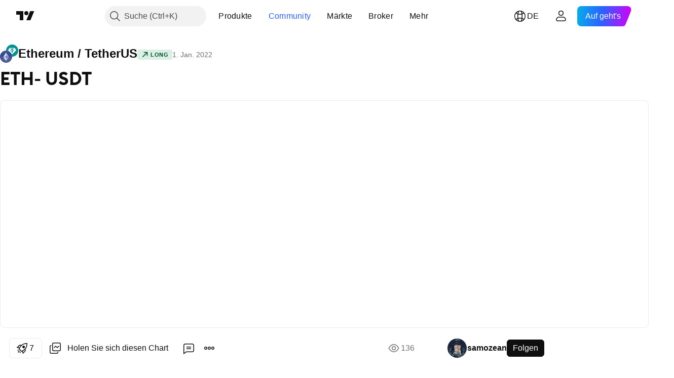

--- FILE ---
content_type: text/html; charset=utf-8
request_url: https://de.tradingview.com/chart/ETHUSDT/rIP6VbNq/
body_size: 268905
content:


<!DOCTYPE html>
<html lang="de" dir="ltr" class="is-not-authenticated is-not-pro  theme-light"
 data-theme="light">
<head><meta charset="utf-8" />
<meta name="viewport" content="width=device-width, initial-scale=1.0, maximum-scale=1.0, minimum-scale=1.0, user-scalable=no">	<script nonce="ZZFaZ7LNGzI2R51bTtwGBg==">window.initData = {};</script><title>ETH- USDT für BINANCE:ETHUSDT von samozean — TradingView</title>
<!-- { block promo_footer_css_bundle } -->
		<!-- { render_css_bundle('promo_footer') } -->
		<link crossorigin="anonymous" href="https://static.tradingview.com/static/bundles/15992.6ab8fddbbeec572ad16b.css" rel="stylesheet" type="text/css"/>
	<!-- { endblock promo_footer_css_bundle } -->

	<!-- { block personal_css_bundle } -->
		<!-- render_css_bundle('base') -->
		<link crossorigin="anonymous" href="https://static.tradingview.com/static/bundles/7204.bd4a617f902d8e4336d7.css" rel="stylesheet" type="text/css"/>
<link crossorigin="anonymous" href="https://static.tradingview.com/static/bundles/77196.1ee43ed7cda5d814dba7.css" rel="stylesheet" type="text/css"/>
<link crossorigin="anonymous" href="https://static.tradingview.com/static/bundles/12874.2243f526973e835a8777.css" rel="stylesheet" type="text/css"/>
<link crossorigin="anonymous" href="https://static.tradingview.com/static/bundles/20541.ffebbd5b14e162a70fac.css" rel="stylesheet" type="text/css"/>
<link crossorigin="anonymous" href="https://static.tradingview.com/static/bundles/22691.df517de208b59f042c3b.css" rel="stylesheet" type="text/css"/>
<link crossorigin="anonymous" href="https://static.tradingview.com/static/bundles/72834.146c7925be9f43c9c767.css" rel="stylesheet" type="text/css"/>
<link crossorigin="anonymous" href="https://static.tradingview.com/static/bundles/6656.0e277b504c24d73f6420.css" rel="stylesheet" type="text/css"/>
<link crossorigin="anonymous" href="https://static.tradingview.com/static/bundles/97406.a24aa84d5466dfc219e3.css" rel="stylesheet" type="text/css"/>
<link crossorigin="anonymous" href="https://static.tradingview.com/static/bundles/51307.bb4e309d13e8ea654e19.css" rel="stylesheet" type="text/css"/>
<link crossorigin="anonymous" href="https://static.tradingview.com/static/bundles/62560.c8a32e4a427c0c57131c.css" rel="stylesheet" type="text/css"/>
<link crossorigin="anonymous" href="https://static.tradingview.com/static/bundles/28415.e6caff1a47a6c8a0f783.css" rel="stylesheet" type="text/css"/>
<link crossorigin="anonymous" href="https://static.tradingview.com/static/bundles/78820.3dc3168a8005e8c156fe.css" rel="stylesheet" type="text/css"/>
<link crossorigin="anonymous" href="https://static.tradingview.com/static/bundles/30608.1b5e0eb056a8145e2004.css" rel="stylesheet" type="text/css"/>
<link crossorigin="anonymous" href="https://static.tradingview.com/static/bundles/4857.2a0b835c9459f5e8f334.css" rel="stylesheet" type="text/css"/>
<link crossorigin="anonymous" href="https://static.tradingview.com/static/bundles/60733.515b38c2fad56295e0d7.css" rel="stylesheet" type="text/css"/>
<link crossorigin="anonymous" href="https://static.tradingview.com/static/bundles/94584.053cede951b9d64dea44.css" rel="stylesheet" type="text/css"/>
<link crossorigin="anonymous" href="https://static.tradingview.com/static/bundles/52294.8c6373aa92664b86de9e.css" rel="stylesheet" type="text/css"/>
<link crossorigin="anonymous" href="https://static.tradingview.com/static/bundles/56167.a33c76f5549cc7102e61.css" rel="stylesheet" type="text/css"/>
<link crossorigin="anonymous" href="https://static.tradingview.com/static/bundles/72373.cdd20397318c8a54ee02.css" rel="stylesheet" type="text/css"/>
<link crossorigin="anonymous" href="https://static.tradingview.com/static/bundles/68820.b0c44555783cdd4786b8.css" rel="stylesheet" type="text/css"/>
<link crossorigin="anonymous" href="https://static.tradingview.com/static/bundles/39394.1f12e32e6d4c4b83fe10.css" rel="stylesheet" type="text/css"/>
<link crossorigin="anonymous" href="https://static.tradingview.com/static/bundles/28562.e29096bd778450adbd58.css" rel="stylesheet" type="text/css"/>
<link crossorigin="anonymous" href="https://static.tradingview.com/static/bundles/19934.288c07086ff109a1d327.css" rel="stylesheet" type="text/css"/>
<link crossorigin="anonymous" href="https://static.tradingview.com/static/bundles/5911.5f96f6b3c550d3f0da23.css" rel="stylesheet" type="text/css"/>
<link crossorigin="anonymous" href="https://static.tradingview.com/static/bundles/6133.2dae60a90526a493d165.css" rel="stylesheet" type="text/css"/>
<link crossorigin="anonymous" href="https://static.tradingview.com/static/bundles/30331.315c1a91ffa92d55f559.css" rel="stylesheet" type="text/css"/>
<link crossorigin="anonymous" href="https://static.tradingview.com/static/bundles/45207.4c0489c8756499c78a5e.css" rel="stylesheet" type="text/css"/>
<link crossorigin="anonymous" href="https://static.tradingview.com/static/bundles/17644.53a8a16a13c65b9ef1b6.css" rel="stylesheet" type="text/css"/>
<link crossorigin="anonymous" href="https://static.tradingview.com/static/bundles/5347.66e97921f2de4965604d.css" rel="stylesheet" type="text/css"/>
<link crossorigin="anonymous" href="https://static.tradingview.com/static/bundles/90145.8b74b8d86218eec14871.css" rel="stylesheet" type="text/css"/>
<link crossorigin="anonymous" href="https://static.tradingview.com/static/bundles/59334.4a832facb7e57c5e13f3.css" rel="stylesheet" type="text/css"/>
<link crossorigin="anonymous" href="https://static.tradingview.com/static/bundles/91361.140a08c3b11237f684ec.css" rel="stylesheet" type="text/css"/>
<link crossorigin="anonymous" href="https://static.tradingview.com/static/bundles/3691.a607e1947cc1d6442aef.css" rel="stylesheet" type="text/css"/>
<link crossorigin="anonymous" href="https://static.tradingview.com/static/bundles/79248.b085e41549ac76222ff0.css" rel="stylesheet" type="text/css"/>
<link crossorigin="anonymous" href="https://static.tradingview.com/static/bundles/17675.7322b9d581c3bd767a8f.css" rel="stylesheet" type="text/css"/>
	<!-- { endblock personal_css_bundle } -->

	<!-- { block extra_styles } -->
	<link crossorigin="anonymous" href="https://static.tradingview.com/static/bundles/26184.a8e87c60a250a6212b03.css" rel="stylesheet" type="text/css"/>
<link crossorigin="anonymous" href="https://static.tradingview.com/static/bundles/62419.12891bfbb287744d3a89.css" rel="stylesheet" type="text/css"/>
<link crossorigin="anonymous" href="https://static.tradingview.com/static/bundles/32078.4dd8f716b361ea76fac9.css" rel="stylesheet" type="text/css"/>
<link crossorigin="anonymous" href="https://static.tradingview.com/static/bundles/50370.a1a91e4e3b8d4d56af6a.css" rel="stylesheet" type="text/css"/>
<link crossorigin="anonymous" href="https://static.tradingview.com/static/bundles/29903.89b41c884d5213432809.css" rel="stylesheet" type="text/css"/>
<link crossorigin="anonymous" href="https://static.tradingview.com/static/bundles/24840.08865a24cd22e705a127.css" rel="stylesheet" type="text/css"/>
<link crossorigin="anonymous" href="https://static.tradingview.com/static/bundles/61504.303d3d3a2eef8a440230.css" rel="stylesheet" type="text/css"/>
<link crossorigin="anonymous" href="https://static.tradingview.com/static/bundles/84592.9ad3142f13630874398c.css" rel="stylesheet" type="text/css"/>
<link crossorigin="anonymous" href="https://static.tradingview.com/static/bundles/84509.b78aa0f889805782a114.css" rel="stylesheet" type="text/css"/>
<link crossorigin="anonymous" href="https://static.tradingview.com/static/bundles/62156.ce7b2959f31f83034b45.css" rel="stylesheet" type="text/css"/>
<link crossorigin="anonymous" href="https://static.tradingview.com/static/bundles/68650.e664998b1025f8944a19.css" rel="stylesheet" type="text/css"/>
<link crossorigin="anonymous" href="https://static.tradingview.com/static/bundles/86459.a94905aa773ec52c64fa.css" rel="stylesheet" type="text/css"/>
<link crossorigin="anonymous" href="https://static.tradingview.com/static/bundles/58572.dad95b9e4df028f98405.css" rel="stylesheet" type="text/css"/>
<link crossorigin="anonymous" href="https://static.tradingview.com/static/bundles/87828.b5acda22a891bd0b8b78.css" rel="stylesheet" type="text/css"/>
<link crossorigin="anonymous" href="https://static.tradingview.com/static/bundles/81350.86c68c4067216e42a0f1.css" rel="stylesheet" type="text/css"/>
<link crossorigin="anonymous" href="https://static.tradingview.com/static/bundles/27877.826c38517eae6571304f.css" rel="stylesheet" type="text/css"/>
<link crossorigin="anonymous" href="https://static.tradingview.com/static/bundles/56254.a23f3ec5b836024b605b.css" rel="stylesheet" type="text/css"/>
<link crossorigin="anonymous" href="https://static.tradingview.com/static/bundles/18013.0655ac40c6882bf9e438.css" rel="stylesheet" type="text/css"/>
<link crossorigin="anonymous" href="https://static.tradingview.com/static/bundles/88936.d49d6f461c53e70b38bc.css" rel="stylesheet" type="text/css"/>
<link crossorigin="anonymous" href="https://static.tradingview.com/static/bundles/3406.24a50d99637b4e3bf9e7.css" rel="stylesheet" type="text/css"/>
<link crossorigin="anonymous" href="https://static.tradingview.com/static/bundles/54123.b37eaf239cea1a4a4b98.css" rel="stylesheet" type="text/css"/>
<link crossorigin="anonymous" href="https://static.tradingview.com/static/bundles/14544.83eca2c4704f4649b7a3.css" rel="stylesheet" type="text/css"/>
<link crossorigin="anonymous" href="https://static.tradingview.com/static/bundles/31069.c75dd2e4bc4003a8d3c6.css" rel="stylesheet" type="text/css"/>
<link crossorigin="anonymous" href="https://static.tradingview.com/static/bundles/67877.2fb5f6f3eb739c16078d.css" rel="stylesheet" type="text/css"/>
<link crossorigin="anonymous" href="https://static.tradingview.com/static/bundles/50553.3ab347d4bc9cadf8d238.css" rel="stylesheet" type="text/css"/>
<link crossorigin="anonymous" href="https://static.tradingview.com/static/bundles/75070.42c5ad63db6e22dd1780.css" rel="stylesheet" type="text/css"/>
<link crossorigin="anonymous" href="https://static.tradingview.com/static/bundles/85379.e2d0f6189d763981c46b.css" rel="stylesheet" type="text/css"/>
<link crossorigin="anonymous" href="https://static.tradingview.com/static/bundles/62882.bb7416e25ce047652be6.css" rel="stylesheet" type="text/css"/>
<link crossorigin="anonymous" href="https://static.tradingview.com/static/bundles/11285.2ad4e54f72ca1dbe5a12.css" rel="stylesheet" type="text/css"/>
<link crossorigin="anonymous" href="https://static.tradingview.com/static/bundles/14142.fa043cf9d22075746ca7.css" rel="stylesheet" type="text/css"/>
<link crossorigin="anonymous" href="https://static.tradingview.com/static/bundles/70835.249d27fbf7cfdf5dfd83.css" rel="stylesheet" type="text/css"/>
<link crossorigin="anonymous" href="https://static.tradingview.com/static/bundles/92124.5845fa80448b407d32ec.css" rel="stylesheet" type="text/css"/>
<link crossorigin="anonymous" href="https://static.tradingview.com/static/bundles/98703.a2b02fc165a1c32d442e.css" rel="stylesheet" type="text/css"/>
<link crossorigin="anonymous" href="https://static.tradingview.com/static/bundles/65644.82e6d18dc48a569d26eb.css" rel="stylesheet" type="text/css"/>
<link crossorigin="anonymous" href="https://static.tradingview.com/static/bundles/5605.7992e8c447118cda6e67.css" rel="stylesheet" type="text/css"/>
<link crossorigin="anonymous" href="https://static.tradingview.com/static/bundles/57014.5d64ece78149214e8812.css" rel="stylesheet" type="text/css"/>
<link crossorigin="anonymous" href="https://static.tradingview.com/static/bundles/96133.507ceb094fe735b3e439.css" rel="stylesheet" type="text/css"/>
<link crossorigin="anonymous" href="https://static.tradingview.com/static/bundles/85992.24dc3e7280c9494642a6.css" rel="stylesheet" type="text/css"/>
<link crossorigin="anonymous" href="https://static.tradingview.com/static/bundles/52665.005deab1142faaf7462d.css" rel="stylesheet" type="text/css"/>
<link crossorigin="anonymous" href="https://static.tradingview.com/static/bundles/96614.aa36a3e7cbd35864ab1c.css" rel="stylesheet" type="text/css"/>
<link crossorigin="anonymous" href="https://static.tradingview.com/static/bundles/78698.9e07627cdc60a2c13dc3.css" rel="stylesheet" type="text/css"/>
<link crossorigin="anonymous" href="https://static.tradingview.com/static/bundles/96946.664cb7df376aef027378.css" rel="stylesheet" type="text/css"/>
<link crossorigin="anonymous" href="https://static.tradingview.com/static/bundles/94425.e8a11b1164ed8f31863d.css" rel="stylesheet" type="text/css"/>
<link crossorigin="anonymous" href="https://static.tradingview.com/static/bundles/30931.b2e7517523adce965dba.css" rel="stylesheet" type="text/css"/>
<link crossorigin="anonymous" href="https://static.tradingview.com/static/bundles/13619.8ac06c6d6672271c5f68.css" rel="stylesheet" type="text/css"/>
<link crossorigin="anonymous" href="https://static.tradingview.com/static/bundles/12748.199034cf25af72be11eb.css" rel="stylesheet" type="text/css"/>
<link crossorigin="anonymous" href="https://static.tradingview.com/static/bundles/66857.843c3e887cfdf130d542.css" rel="stylesheet" type="text/css"/>
<link crossorigin="anonymous" href="https://static.tradingview.com/static/bundles/18350.e409f558fe163ea9a3de.css" rel="stylesheet" type="text/css"/>
<link crossorigin="anonymous" href="https://static.tradingview.com/static/bundles/92112.db4c9d5652778b489aaa.css" rel="stylesheet" type="text/css"/>
<link crossorigin="anonymous" href="https://static.tradingview.com/static/bundles/68448.f611cd4d950c54a2caec.css" rel="stylesheet" type="text/css"/>
<link crossorigin="anonymous" href="https://static.tradingview.com/static/bundles/24309.848f88391da875ceb2a3.css" rel="stylesheet" type="text/css"/>
<link crossorigin="anonymous" href="https://static.tradingview.com/static/bundles/32388.e2ac42d074266d6f4cc4.css" rel="stylesheet" type="text/css"/>
<link crossorigin="anonymous" href="https://static.tradingview.com/static/bundles/2298.e4906aeeda8c192efa8f.css" rel="stylesheet" type="text/css"/>
<link crossorigin="anonymous" href="https://static.tradingview.com/static/bundles/6811.4ca141638fbeaa002769.css" rel="stylesheet" type="text/css"/>
<link crossorigin="anonymous" href="https://static.tradingview.com/static/bundles/34022.f218afa7d02ef496982b.css" rel="stylesheet" type="text/css"/>
<link crossorigin="anonymous" href="https://static.tradingview.com/static/bundles/9313.ef5d27e92eb3d48dab23.css" rel="stylesheet" type="text/css"/>
<link crossorigin="anonymous" href="https://static.tradingview.com/static/bundles/87844.a89d3d49f869720ebbba.css" rel="stylesheet" type="text/css"/>
<link crossorigin="anonymous" href="https://static.tradingview.com/static/bundles/79780.84d89360ede6a350ded3.css" rel="stylesheet" type="text/css"/>
<link crossorigin="anonymous" href="https://static.tradingview.com/static/bundles/50694.e8c29c22063c80408cca.css" rel="stylesheet" type="text/css"/>
<link crossorigin="anonymous" href="https://static.tradingview.com/static/bundles/22969.c32eeb1152afcd97b12e.css" rel="stylesheet" type="text/css"/>
<link crossorigin="anonymous" href="https://static.tradingview.com/static/bundles/83580.fdc9454547343089f3c6.css" rel="stylesheet" type="text/css"/>
<link crossorigin="anonymous" href="https://static.tradingview.com/static/bundles/20789.ab5c2b3cb921527e4170.css" rel="stylesheet" type="text/css"/>
<link crossorigin="anonymous" href="https://static.tradingview.com/static/bundles/29592.6154c4943032cbc1f19b.css" rel="stylesheet" type="text/css"/>
<link crossorigin="anonymous" href="https://static.tradingview.com/static/bundles/31916.57160ac113283e720311.css" rel="stylesheet" type="text/css"/>
<link crossorigin="anonymous" href="https://static.tradingview.com/static/bundles/55174.dc96c4d047ce06b033ba.css" rel="stylesheet" type="text/css"/>
<link crossorigin="anonymous" href="https://static.tradingview.com/static/bundles/5969.21c839e51d9fe09bc1ad.css" rel="stylesheet" type="text/css"/>
<link crossorigin="anonymous" href="https://static.tradingview.com/static/bundles/26149.58e3d28c4207f0232d45.css" rel="stylesheet" type="text/css"/>
<link crossorigin="anonymous" href="https://static.tradingview.com/static/bundles/83332.323d337a96ea2d0d1f5b.css" rel="stylesheet" type="text/css"/>
<link crossorigin="anonymous" href="https://static.tradingview.com/static/bundles/5769.b3335017ad0d222109e8.css" rel="stylesheet" type="text/css"/>
<link crossorigin="anonymous" href="https://static.tradingview.com/static/bundles/49022.455c0a58d3762d16e782.css" rel="stylesheet" type="text/css"/>
<link crossorigin="anonymous" href="https://static.tradingview.com/static/bundles/38582.2b62a108282b3e90d95c.css" rel="stylesheet" type="text/css"/>
<link crossorigin="anonymous" href="https://static.tradingview.com/static/bundles/15001.aa02a2d96f821d501dba.css" rel="stylesheet" type="text/css"/>
<link crossorigin="anonymous" href="https://static.tradingview.com/static/bundles/75432.cee64bd18eb72dd37b3d.css" rel="stylesheet" type="text/css"/>
<link crossorigin="anonymous" href="https://static.tradingview.com/static/bundles/43165.f500e435f461fabe05f6.css" rel="stylesheet" type="text/css"/>
<link crossorigin="anonymous" href="https://static.tradingview.com/static/bundles/70571.51824f94f04f357f27ed.css" rel="stylesheet" type="text/css"/>
<link crossorigin="anonymous" href="https://static.tradingview.com/static/bundles/6695.1ea7d74fa789f5e3b9c4.css" rel="stylesheet" type="text/css"/>
<link crossorigin="anonymous" href="https://static.tradingview.com/static/bundles/42734.28212819357e05bc15ab.css" rel="stylesheet" type="text/css"/>
<link crossorigin="anonymous" href="https://static.tradingview.com/static/bundles/97915.5b2ef44e883aedf9ee07.css" rel="stylesheet" type="text/css"/>
<link crossorigin="anonymous" href="https://static.tradingview.com/static/bundles/35229.f7d16c2e8bbca89e1d2b.css" rel="stylesheet" type="text/css"/>
<link crossorigin="anonymous" href="https://static.tradingview.com/static/bundles/49468.bd38a05bcbe9f63005d5.css" rel="stylesheet" type="text/css"/>
<link crossorigin="anonymous" href="https://static.tradingview.com/static/bundles/16543.7bcb96fa677df6654c99.css" rel="stylesheet" type="text/css"/>
<link crossorigin="anonymous" href="https://static.tradingview.com/static/bundles/78076.434b6268f44aba75e190.css" rel="stylesheet" type="text/css"/>
<link crossorigin="anonymous" href="https://static.tradingview.com/static/bundles/68844.662507d10a58f51f962f.css" rel="stylesheet" type="text/css"/>
<link crossorigin="anonymous" href="https://static.tradingview.com/static/bundles/78806.af4707505f695c7b7e7e.css" rel="stylesheet" type="text/css"/>
<link crossorigin="anonymous" href="https://static.tradingview.com/static/bundles/67957.26bd3f4dca9113e5bd92.css" rel="stylesheet" type="text/css"/>
<link crossorigin="anonymous" href="https://static.tradingview.com/static/bundles/95626.0b382ed55589e98e3418.css" rel="preload" as="style"/>
<link crossorigin="anonymous" href="https://static.tradingview.com/static/bundles/4876.8876d8fb744d67484f1f.css" rel="preload" as="style"/>
<link crossorigin="anonymous" href="https://static.tradingview.com/static/bundles/79185.94b15842cd307f061854.css" rel="preload" as="style"/>
<link crossorigin="anonymous" href="https://static.tradingview.com/static/bundles/49822.f499cfafbc0a791ec49e.css" rel="preload" as="style"/>
	<!-- { endblock extra_styles } --><script nonce="ZZFaZ7LNGzI2R51bTtwGBg==">
	window.locale = 'de_DE';
	window.language = 'de';
</script>
	<!-- { block promo_footer_js_bundle } -->
		<!-- { render_js_bundle('promo_footer') } -->
		<link crossorigin="anonymous" href="https://static.tradingview.com/static/bundles/de.4786.a618592c61ccf653aaab.js" rel="preload" as="script"/>
<link crossorigin="anonymous" href="https://static.tradingview.com/static/bundles/25096.8041f8d54d0af06b1dc2.js" rel="preload" as="script"/>
<link crossorigin="anonymous" href="https://static.tradingview.com/static/bundles/promo_footer.ad4cc06e168361f60581.js" rel="preload" as="script"/><script crossorigin="anonymous" src="https://static.tradingview.com/static/bundles/de.4786.a618592c61ccf653aaab.js" defer></script>
<script crossorigin="anonymous" src="https://static.tradingview.com/static/bundles/25096.8041f8d54d0af06b1dc2.js" defer></script>
<script crossorigin="anonymous" src="https://static.tradingview.com/static/bundles/promo_footer.ad4cc06e168361f60581.js" defer></script>
	<!-- { endblock promo_footer_js_bundle } -->

	<!-- { block personal_js_bundle } -->
		<!-- render_js_bundle('base') -->
		<link crossorigin="anonymous" href="https://static.tradingview.com/static/bundles/runtime.6cb9cd32756921447a57.js" rel="preload" as="script"/>
<link crossorigin="anonymous" href="https://static.tradingview.com/static/bundles/de.68425.199a143bb5872cb2bab2.js" rel="preload" as="script"/>
<link crossorigin="anonymous" href="https://static.tradingview.com/static/bundles/32227.d826c45d2d27f2ff4314.js" rel="preload" as="script"/>
<link crossorigin="anonymous" href="https://static.tradingview.com/static/bundles/77507.fb006c0c7a02051cf5cd.js" rel="preload" as="script"/>
<link crossorigin="anonymous" href="https://static.tradingview.com/static/bundles/22665.48cd37ebd902e7c711e1.js" rel="preload" as="script"/>
<link crossorigin="anonymous" href="https://static.tradingview.com/static/bundles/12886.7be7542f140baf734d79.js" rel="preload" as="script"/>
<link crossorigin="anonymous" href="https://static.tradingview.com/static/bundles/22023.035d84389dc598280aca.js" rel="preload" as="script"/>
<link crossorigin="anonymous" href="https://static.tradingview.com/static/bundles/2373.7f1c5f402e07b6f9d0b4.js" rel="preload" as="script"/>
<link crossorigin="anonymous" href="https://static.tradingview.com/static/bundles/62134.57ec9cb3f1548c6e710a.js" rel="preload" as="script"/>
<link crossorigin="anonymous" href="https://static.tradingview.com/static/bundles/8875.0da40c2dfdf4c802056a.js" rel="preload" as="script"/>
<link crossorigin="anonymous" href="https://static.tradingview.com/static/bundles/68134.1a849122bb45cbd1c259.js" rel="preload" as="script"/>
<link crossorigin="anonymous" href="https://static.tradingview.com/static/bundles/93243.d16dcf8fc50e14d67819.js" rel="preload" as="script"/>
<link crossorigin="anonymous" href="https://static.tradingview.com/static/bundles/42118.f7b52802db736ccb9e43.js" rel="preload" as="script"/>
<link crossorigin="anonymous" href="https://static.tradingview.com/static/bundles/32378.b87f7c1aed020f9c3427.js" rel="preload" as="script"/>
<link crossorigin="anonymous" href="https://static.tradingview.com/static/bundles/72378.3b3a6479c619d9dc301d.js" rel="preload" as="script"/>
<link crossorigin="anonymous" href="https://static.tradingview.com/static/bundles/23298.0b1a2a8df7ae6c4f9aff.js" rel="preload" as="script"/>
<link crossorigin="anonymous" href="https://static.tradingview.com/static/bundles/91834.0ccf53f0cd3ea6b81325.js" rel="preload" as="script"/>
<link crossorigin="anonymous" href="https://static.tradingview.com/static/bundles/89095.3ab48a479af4fb14ac29.js" rel="preload" as="script"/>
<link crossorigin="anonymous" href="https://static.tradingview.com/static/bundles/70241.c2151fc4512ad7ff434e.js" rel="preload" as="script"/>
<link crossorigin="anonymous" href="https://static.tradingview.com/static/bundles/base.c4018f69bc63b81fcfad.js" rel="preload" as="script"/><script crossorigin="anonymous" src="https://static.tradingview.com/static/bundles/runtime.6cb9cd32756921447a57.js" defer></script>
<script crossorigin="anonymous" src="https://static.tradingview.com/static/bundles/de.68425.199a143bb5872cb2bab2.js" defer></script>
<script crossorigin="anonymous" src="https://static.tradingview.com/static/bundles/32227.d826c45d2d27f2ff4314.js" defer></script>
<script crossorigin="anonymous" src="https://static.tradingview.com/static/bundles/77507.fb006c0c7a02051cf5cd.js" defer></script>
<script crossorigin="anonymous" src="https://static.tradingview.com/static/bundles/22665.48cd37ebd902e7c711e1.js" defer></script>
<script crossorigin="anonymous" src="https://static.tradingview.com/static/bundles/12886.7be7542f140baf734d79.js" defer></script>
<script crossorigin="anonymous" src="https://static.tradingview.com/static/bundles/22023.035d84389dc598280aca.js" defer></script>
<script crossorigin="anonymous" src="https://static.tradingview.com/static/bundles/2373.7f1c5f402e07b6f9d0b4.js" defer></script>
<script crossorigin="anonymous" src="https://static.tradingview.com/static/bundles/62134.57ec9cb3f1548c6e710a.js" defer></script>
<script crossorigin="anonymous" src="https://static.tradingview.com/static/bundles/8875.0da40c2dfdf4c802056a.js" defer></script>
<script crossorigin="anonymous" src="https://static.tradingview.com/static/bundles/68134.1a849122bb45cbd1c259.js" defer></script>
<script crossorigin="anonymous" src="https://static.tradingview.com/static/bundles/93243.d16dcf8fc50e14d67819.js" defer></script>
<script crossorigin="anonymous" src="https://static.tradingview.com/static/bundles/42118.f7b52802db736ccb9e43.js" defer></script>
<script crossorigin="anonymous" src="https://static.tradingview.com/static/bundles/32378.b87f7c1aed020f9c3427.js" defer></script>
<script crossorigin="anonymous" src="https://static.tradingview.com/static/bundles/72378.3b3a6479c619d9dc301d.js" defer></script>
<script crossorigin="anonymous" src="https://static.tradingview.com/static/bundles/23298.0b1a2a8df7ae6c4f9aff.js" defer></script>
<script crossorigin="anonymous" src="https://static.tradingview.com/static/bundles/91834.0ccf53f0cd3ea6b81325.js" defer></script>
<script crossorigin="anonymous" src="https://static.tradingview.com/static/bundles/89095.3ab48a479af4fb14ac29.js" defer></script>
<script crossorigin="anonymous" src="https://static.tradingview.com/static/bundles/70241.c2151fc4512ad7ff434e.js" defer></script>
<script crossorigin="anonymous" src="https://static.tradingview.com/static/bundles/base.c4018f69bc63b81fcfad.js" defer></script>
	<!-- { endblock personal_js_bundle } -->

	<!-- { block additional_js_bundle } -->
	<!-- { endblock additional_js_bundle } -->	<script nonce="ZZFaZ7LNGzI2R51bTtwGBg==">
		window.initData = window.initData || {};
		window.initData.theme = "light";
			(()=>{"use strict";const t=/(?:^|;)\s*theme=(dark|light)(?:;|$)|$/.exec(document.cookie)[1];t&&(document.documentElement.classList.toggle("theme-dark","dark"===t),document.documentElement.classList.toggle("theme-light","light"===t),document.documentElement.dataset.theme=t,window.initData=window.initData||{},window.initData.theme=t)})();
	</script>
	<script nonce="ZZFaZ7LNGzI2R51bTtwGBg==">
		(()=>{"use strict";"undefined"!=typeof window&&"undefined"!=typeof navigator&&/mac/i.test(navigator.platform)&&document.documentElement.classList.add("mac_os_system")})();
	</script>

	<script nonce="ZZFaZ7LNGzI2R51bTtwGBg==">var environment = "battle";
		window.WS_HOST_PING_REQUIRED = true;
		window.BUILD_TIME = "2026-01-26T12:11:15";
		window.WEBSOCKET_HOST = "data.tradingview.com";
		window.WEBSOCKET_PRO_HOST = "prodata.tradingview.com";
		window.WEBSOCKET_HOST_FOR_DEEP_BACKTESTING = "history-data.tradingview.com";
		window.WIDGET_HOST = "https://www.tradingview-widget.com";
		window.TradingView = window.TradingView || {};
	</script>

	<link rel="conversions-config" href="https://s3.tradingview.com/conversions_de.json">
	<link rel="metrics-config" href="https://scanner-backend.tradingview.com/enum/ordered?id=metrics_full_name,metrics&lang=de&label-product=ytm-metrics-plan.json" crossorigin>

	<script nonce="ZZFaZ7LNGzI2R51bTtwGBg==">
		(()=>{"use strict";function e(e,t=!1){const{searchParams:n}=new URL(String(location));let s="true"===n.get("mobileapp_new"),o="true"===n.get("mobileapp");if(!t){const e=function(e){const t=e+"=",n=document.cookie.split(";");for(let e=0;e<n.length;e++){let s=n[e];for(;" "===s.charAt(0);)s=s.substring(1,s.length);if(0===s.indexOf(t))return s.substring(t.length,s.length)}return null}("tv_app")||"";s||=["android","android_nps"].includes(e),o||="ios"===e}return!("new"!==e&&"any"!==e||!s)||!("new"===e||!o)}const t="undefined"!=typeof window&&"undefined"!=typeof navigator,n=t&&"ontouchstart"in window,s=(t&&n&&window,t&&(n||navigator.maxTouchPoints),t&&window.chrome&&window.chrome.runtime,t&&window.navigator.userAgent.toLowerCase().indexOf("firefox"),t&&/\sEdge\/\d\d\b/.test(navigator.userAgent),t&&Boolean(navigator.vendor)&&navigator.vendor.indexOf("Apple")>-1&&-1===navigator.userAgent.indexOf("CriOS")&&navigator.userAgent.indexOf("FxiOS"),t&&/mac/i.test(navigator.platform),t&&/Win32|Win64/i.test(navigator.platform),t&&/Linux/i.test(navigator.platform),t&&/Android/i.test(navigator.userAgent)),o=t&&/BlackBerry/i.test(navigator.userAgent),i=t&&/iPhone|iPad|iPod/.test(navigator.platform),c=t&&/Opera Mini/i.test(navigator.userAgent),r=t&&("MacIntel"===navigator.platform&&navigator.maxTouchPoints>1||/iPad/.test(navigator.platform)),a=s||o||i||c,h=window.TradingView=window.TradingView||{};const _={Android:()=>s,BlackBerry:()=>o,iOS:()=>i,Opera:()=>c,isIPad:()=>r,any:()=>a};h.isMobile=_;const l=new Map;function d(){const e=window.location.pathname,t=window.location.host,n=`${t}${e}`;return l.has(n)||l.set(n,function(e,t){const n=["^widget-docs"];for(const e of n)if(new RegExp(e).test(t))return!0;const s=["^widgetembed/?$","^cmewidgetembed/?$","^([0-9a-zA-Z-]+)/widgetembed/?$","^([0-9a-zA-Z-]+)/widgetstatic/?$","^([0-9a-zA-Z-]+)?/?mediumwidgetembed/?$","^twitter-chart/?$","^telegram/chart/?$","^embed/([0-9a-zA-Z]{8})/?$","^widgetpopup/?$","^extension/?$","^idea-popup/?$","^hotlistswidgetembed/?$","^([0-9a-zA-Z-]+)/hotlistswidgetembed/?$","^marketoverviewwidgetembed/?$","^([0-9a-zA-Z-]+)/marketoverviewwidgetembed/?$","^eventswidgetembed/?$","^tickerswidgetembed/?$","^forexcrossrateswidgetembed/?$","^forexheatmapwidgetembed/?$","^marketquoteswidgetembed/?$","^screenerwidget/?$","^cryptomktscreenerwidget/?$","^([0-9a-zA-Z-]+)/cryptomktscreenerwidget/?$","^([0-9a-zA-Z-]+)/marketquoteswidgetembed/?$","^technical-analysis-widget-embed/$","^singlequotewidgetembed/?$","^([0-9a-zA-Z-]+)/singlequotewidgetembed/?$","^embed-widget/([0-9a-zA-Z-]+)/(([0-9a-zA-Z-]+)/)?$","^widget-docs/([0-9a-zA-Z-]+)/([0-9a-zA-Z-/]+)?$"],o=e.replace(/^\//,"");let i;for(let e=s.length-1;e>=0;e--)if(i=new RegExp(s[e]),i.test(o))return!0;return!1}(e,t)),l.get(n)??!1}h.onWidget=d;const g=()=>{},u="~m~";class m{constructor(e,t={}){this.sessionid=null,this.connected=!1,this._timeout=null,this._base=e,this._options={timeout:t.timeout||2e4,connectionType:t.connectionType}}connect(){this._socket=new WebSocket(this._prepareUrl()),this._socket.onmessage=e=>{
if("string"!=typeof e.data)throw new TypeError(`The WebSocket message should be a string. Recieved ${Object.prototype.toString.call(e.data)}`);this._onData(e.data)},this._socket.onclose=this._onClose.bind(this),this._socket.onerror=this._onError.bind(this)}send(e){this._socket&&this._socket.send(this._encode(e))}disconnect(){this._clearIdleTimeout(),this._socket&&(this._socket.onmessage=g,this._socket.onclose=g,this._socket.onerror=g,this._socket.close())}_clearIdleTimeout(){null!==this._timeout&&(clearTimeout(this._timeout),this._timeout=null)}_encode(e){let t,n="";const s=Array.isArray(e)?e:[e],o=s.length;for(let e=0;e<o;e++)t=null===s[e]||void 0===s[e]?"":m._stringify(s[e]),n+=u+t.length+u+t;return n}_decode(e){const t=[];let n,s;do{if(e.substring(0,3)!==u)return t;n="",s="";const o=(e=e.substring(3)).length;for(let t=0;t<o;t++){if(s=Number(e.substring(t,t+1)),Number(e.substring(t,t+1))!==s){e=e.substring(n.length+3),n=Number(n);break}n+=s}t.push(e.substring(0,n)),e=e.substring(n)}while(""!==e);return t}_onData(e){this._setTimeout();const t=this._decode(e),n=t.length;for(let e=0;e<n;e++)this._onMessage(t[e])}_setTimeout(){this._clearIdleTimeout(),this._timeout=setTimeout(this._onTimeout.bind(this),this._options.timeout)}_onTimeout(){this.disconnect(),this._onDisconnect({code:4e3,reason:"socket.io timeout",wasClean:!1})}_onMessage(e){this.sessionid?this._checkIfHeartbeat(e)?this._onHeartbeat(e.slice(3)):this._checkIfJson(e)?this._base.onMessage(JSON.parse(e.slice(3))):this._base.onMessage(e):(this.sessionid=e,this._onConnect())}_checkIfHeartbeat(e){return this._checkMessageType(e,"h")}_checkIfJson(e){return this._checkMessageType(e,"j")}_checkMessageType(e,t){return e.substring(0,3)==="~"+t+"~"}_onHeartbeat(e){this.send("~h~"+e)}_onConnect(){this.connected=!0,this._base.onConnect()}_onDisconnect(e){this._clear(),this._base.onDisconnect(e),this.sessionid=null}_clear(){this.connected=!1}_prepareUrl(){const t=w(this._base.host);if(t.pathname+="socket.io/websocket",t.protocol="wss:",t.searchParams.append("from",window.location.pathname.slice(1,50)),t.searchParams.append("date",window.BUILD_TIME||""),e("any")&&t.searchParams.append("client","mobile"),this._options.connectionType&&t.searchParams.append("type",this._options.connectionType),window.WEBSOCKET_PARAMS_ANALYTICS){const{ws_page_uri:e,ws_ancestor_origin:n}=window.WEBSOCKET_PARAMS_ANALYTICS;e&&t.searchParams.append("page-uri",e),n&&t.searchParams.append("ancestor-origin",n)}const n=window.location.search.includes("widget_token")||window.location.hash.includes("widget_token");return d()||n||t.searchParams.append("auth","sessionid"),t.href}_onClose(e){this._clearIdleTimeout(),this._onDisconnect(e)}_onError(e){this._clearIdleTimeout(),this._clear(),this._base.emit("error",[e]),this.sessionid=null}static _stringify(e){return"[object Object]"===Object.prototype.toString.call(e)?"~j~"+JSON.stringify(e):String(e)}}class p{constructor(e,t){this.host=e,this._connecting=!1,this._events={},this.transport=this._getTransport(t)}isConnected(){
return!!this.transport&&this.transport.connected}isConnecting(){return this._connecting}connect(){this.isConnected()||(this._connecting&&this.disconnect(),this._connecting=!0,this.transport.connect())}send(e){this.transport&&this.transport.connected&&this.transport.send(e)}disconnect(){this.transport&&this.transport.disconnect()}on(e,t){e in this._events||(this._events[e]=[]),this._events[e].push(t)}offAll(){this._events={}}onMessage(e){this.emit("message",[e])}emit(e,t=[]){if(e in this._events){const n=this._events[e].concat(),s=n.length;for(let e=0;e<s;e++)n[e].apply(this,t)}}onConnect(){this.clear(),this.emit("connect")}onDisconnect(e){this.emit("disconnect",[e])}clear(){this._connecting=!1}_getTransport(e){return new m(this,e)}}function w(e){const t=-1!==e.indexOf("/")?new URL(e):new URL("wss://"+e);if("wss:"!==t.protocol&&"https:"!==t.protocol)throw new Error("Invalid websocket base "+e);return t.pathname.endsWith("/")||(t.pathname+="/"),t.search="",t.username="",t.password="",t}const k="undefined"!=typeof window&&Number(window.TELEMETRY_WS_ERROR_LOGS_THRESHOLD)||0;class f{constructor(e,t={}){this._queueStack=[],this._logsQueue=[],this._telemetryObjectsQueue=[],this._reconnectCount=0,this._redirectCount=0,this._errorsCount=0,this._errorsInfoSent=!1,this._connectionStart=null,this._connectionEstablished=null,this._reconnectTimeout=null,this._onlineCancellationToken=null,this._isConnectionForbidden=!1,this._initialHost=t.initialHost||null,this._suggestedHost=e,this._proHost=t.proHost,this._reconnectHost=t.reconnectHost,this._noReconnectAfterTimeout=!0===t.noReconnectAfterTimeout,this._dataRequestTimeout=t.dataRequestTimeout,this._connectionType=t.connectionType,this._doConnect(),t.pingRequired&&-1===window.location.search.indexOf("noping")&&this._startPing()}connect(){this._tryConnect()}resetCounters(){this._reconnectCount=0,this._redirectCount=0}setLogger(e,t){this._logger=e,this._getLogHistory=t,this._flushLogs()}setTelemetry(e){this._telemetry=e,this._telemetry.reportSent.subscribe(this,this._onTelemetrySent),this._flushTelemetry()}onReconnect(e){this._onReconnect=e}isConnected(){return!!this._socket&&this._socket.isConnected()}isConnecting(){return!!this._socket&&this._socket.isConnecting()}on(e,t){return!!this._socket&&("connect"===e&&this._socket.isConnected()?t():"disconnect"===e?this._disconnectCallbacks.push(t):this._socket.on(e,t),!0)}getSessionId(){return this._socket&&this._socket.transport?this._socket.transport.sessionid:null}send(e){return this.isConnected()?(this._socket.send(e),!0):(this._queueMessage(e),!1)}getConnectionEstablished(){return this._connectionEstablished}getHost(){const e=this._tryGetProHost();return null!==e?e:this._reconnectHost&&this._reconnectCount>3?this._reconnectHost:this._suggestedHost}getReconnectCount(){return this._reconnectCount}getRedirectCount(){return this._redirectCount}getConnectionStart(){return this._connectionStart}disconnect(){this._clearReconnectTimeout(),(this.isConnected()||this.isConnecting())&&(this._propagateDisconnect(),this._disconnectCallbacks=[],
this._closeSocket())}forbidConnection(){this._isConnectionForbidden=!0,this.disconnect()}allowConnection(){this._isConnectionForbidden=!1,this.connect()}isMaxRedirects(){return this._redirectCount>=20}isMaxReconnects(){return this._reconnectCount>=20}getPingInfo(){return this._pingInfo||null}_tryGetProHost(){return window.TradingView&&window.TradingView.onChartPage&&"battle"===window.environment&&!this._redirectCount&&-1===window.location.href.indexOf("ws_host")?this._initialHost?this._initialHost:void 0!==window.user&&window.user.pro_plan?this._proHost||this._suggestedHost:null:null}_queueMessage(e){0===this._queueStack.length&&this._logMessage(0,"Socket is not connected. Queued a message"),this._queueStack.push(e)}_processMessageQueue(){0!==this._queueStack.length&&(this._logMessage(0,"Processing queued messages"),this._queueStack.forEach(this.send.bind(this)),this._logMessage(0,"Processed "+this._queueStack.length+" messages"),this._queueStack=[])}_onDisconnect(e){this._noReconnectAfterTimeout||null!==this._reconnectTimeout||(this._reconnectTimeout=setTimeout(this._tryReconnect.bind(this),5e3)),this._clearOnlineCancellationToken();let t="disconnect session:"+this.getSessionId();e&&(t+=", code:"+e.code+", reason:"+e.reason,1005===e.code&&this._sendTelemetry("websocket_code_1005")),this._logMessage(0,t),this._propagateDisconnect(e),this._closeSocket(),this._queueStack=[]}_closeSocket(){null!==this._socket&&(this._socket.offAll(),this._socket.disconnect(),this._socket=null)}_logMessage(e,t){const n={method:e,message:t};this._logger?this._flushLogMessage(n):(n.message=`[${(new Date).toISOString()}] ${n.message}`,this._logsQueue.push(n))}_flushLogMessage(e){switch(e.method){case 2:this._logger.logDebug(e.message);break;case 3:this._logger.logError(e.message);break;case 0:this._logger.logInfo(e.message);break;case 1:this._logger.logNormal(e.message)}}_flushLogs(){this._flushLogMessage({method:1,message:"messages from queue. Start."}),this._logsQueue.forEach((e=>{this._flushLogMessage(e)})),this._flushLogMessage({method:1,message:"messages from queue. End."}),this._logsQueue=[]}_sendTelemetry(e,t){const n={event:e,params:t};this._telemetry?this._flushTelemetryObject(n):this._telemetryObjectsQueue.push(n)}_flushTelemetryObject(e){this._telemetry.sendChartReport(e.event,e.params,!1)}_flushTelemetry(){this._telemetryObjectsQueue.forEach((e=>{this._flushTelemetryObject(e)})),this._telemetryObjectsQueue=[]}_doConnect(){this._socket&&(this._socket.isConnected()||this._socket.isConnecting())||(this._clearOnlineCancellationToken(),this._host=this.getHost(),this._socket=new p(this._host,{timeout:this._dataRequestTimeout,connectionType:this._connectionType}),this._logMessage(0,"Connecting to "+this._host),this._bindEvents(),this._disconnectCallbacks=[],this._connectionStart=performance.now(),this._connectionEstablished=null,this._socket.connect(),performance.mark("SWSC",{detail:"Start WebSocket connection"}),this._socket.on("connect",(()=>{performance.mark("EWSC",{detail:"End WebSocket connection"}),
performance.measure("WebSocket connection delay","SWSC","EWSC")})))}_propagateDisconnect(e){const t=this._disconnectCallbacks.length;for(let n=0;n<t;n++)this._disconnectCallbacks[n](e||{})}_bindEvents(){this._socket&&(this._socket.on("connect",(()=>{const e=this.getSessionId();if("string"==typeof e){const t=JSON.parse(e);if(t.redirect)return this._redirectCount+=1,this._suggestedHost=t.redirect,this.isMaxRedirects()&&this._sendTelemetry("redirect_bailout"),void this._redirect()}this._connectionEstablished=performance.now(),this._processMessageQueue(),this._logMessage(0,"connect session:"+e)})),this._socket.on("disconnect",this._onDisconnect.bind(this)),this._socket.on("close",this._onDisconnect.bind(this)),this._socket.on("error",(e=>{this._logMessage(0,new Date+" session:"+this.getSessionId()+" websocket error:"+JSON.stringify(e)),this._sendTelemetry("websocket_error"),this._errorsCount++,!this._errorsInfoSent&&this._errorsCount>=k&&(void 0!==this._lastConnectCallStack&&(this._sendTelemetry("websocket_error_connect_stack",{text:this._lastConnectCallStack}),delete this._lastConnectCallStack),void 0!==this._getLogHistory&&this._sendTelemetry("websocket_error_log",{text:this._getLogHistory(50).join("\n")}),this._errorsInfoSent=!0)})))}_redirect(){this.disconnect(),this._reconnectWhenOnline()}_tryReconnect(){this._tryConnect()&&(this._reconnectCount+=1)}_tryConnect(){return!this._isConnectionForbidden&&(this._clearReconnectTimeout(),this._lastConnectCallStack=new Error(`WebSocket connect stack. Is connected: ${this.isConnected()}.`).stack||"",!this.isConnected()&&(this.disconnect(),this._reconnectWhenOnline(),!0))}_clearOnlineCancellationToken(){this._onlineCancellationToken&&(this._onlineCancellationToken(),this._onlineCancellationToken=null)}_clearReconnectTimeout(){null!==this._reconnectTimeout&&(clearTimeout(this._reconnectTimeout),this._reconnectTimeout=null)}_reconnectWhenOnline(){if(navigator.onLine)return this._logMessage(0,"Network status: online - trying to connect"),this._doConnect(),void(this._onReconnect&&this._onReconnect());this._logMessage(0,"Network status: offline - wait until online"),this._onlineCancellationToken=function(e){let t=e;const n=()=>{window.removeEventListener("online",n),t&&t()};return window.addEventListener("online",n),()=>{t=null}}((()=>{this._logMessage(0,"Network status changed to online - trying to connect"),this._doConnect(),this._onReconnect&&this._onReconnect()}))}_onTelemetrySent(e){"websocket_error"in e&&(this._errorsCount=0,this._errorsInfoSent=!1)}_startPing(){if(this._pingIntervalId)return;const e=w(this.getHost());e.pathname+="ping",e.protocol="https:";let t=0,n=0;const s=e=>{this._pingInfo=this._pingInfo||{max:0,min:1/0,avg:0};const s=(new Date).getTime()-e;s>this._pingInfo.max&&(this._pingInfo.max=s),s<this._pingInfo.min&&(this._pingInfo.min=s),t+=s,n++,this._pingInfo.avg=t/n,n>=10&&this._pingIntervalId&&(clearInterval(this._pingIntervalId),delete this._pingIntervalId)};this._pingIntervalId=setInterval((()=>{const t=(new Date).getTime(),n=new XMLHttpRequest
;n.open("GET",e,!0),n.send(),n.onreadystatechange=()=>{n.readyState===XMLHttpRequest.DONE&&200===n.status&&s(t)}}),1e4)}}window.WSBackendConnection=new f(window.WEBSOCKET_HOST,{pingRequired:window.WS_HOST_PING_REQUIRED,proHost:window.WEBSOCKET_PRO_HOST,reconnectHost:window.WEBSOCKET_HOST_FOR_RECONNECT,initialHost:window.WEBSOCKET_INITIAL_HOST,connectionType:window.WEBSOCKET_CONNECTION_TYPE}),window.WSBackendConnectionCtor=f})();
	</script>


	<script nonce="ZZFaZ7LNGzI2R51bTtwGBg==">var is_authenticated = false;
		var user = {"username":"Guest","following":"0","followers":"0","ignore_list":[],"available_offers":{}};
		window.initData.priceAlertsFacadeClientUrl = "https://pricealerts.tradingview.com";
		window.initData.currentLocaleInfo = {"language":"de","language_name":"Deutsch","flag":"de","geoip_code":"de","countries_with_this_language":["at","ch"],"iso":"de","iso_639_3":"deu","global_name":"German","is_in_european_union":true};
		window.initData.offerButtonInfo = {"class_name":"tv-header__offer-button-container--trial-join","title":"Auf geht's","href":"/pricing/?source=header_go_pro_button&feature=start_free_trial","subtitle":null,"expiration":null,"color":"gradient","stretch":false};
		window.initData.settings = {'S3_LOGO_SERVICE_BASE_URL': 'https://s3-symbol-logo.tradingview.com/', 'S3_NEWS_IMAGE_SERVICE_BASE_URL': 'https://s3.tradingview.com/news/', 'WEBPACK_STATIC_PATH': 'https://static.tradingview.com/static/bundles/', 'TRADING_URL': 'https://papertrading.tradingview.com', 'CRUD_STORAGE_URL': 'https://crud-storage.tradingview.com'};
		window.countryCode = "US";


			window.__initialEnabledFeaturesets =
				(window.__initialEnabledFeaturesets || []).concat(
					['tv_production'].concat(
						window.ClientCustomConfiguration && window.ClientCustomConfiguration.getEnabledFeatureSet
							? JSON.parse(window.ClientCustomConfiguration.getEnabledFeatureSet())
							: []
					)
				);

			if (window.ClientCustomConfiguration && window.ClientCustomConfiguration.getDisabledFeatureSet) {
				window.__initialDisabledFeaturesets = JSON.parse(window.ClientCustomConfiguration.getDisabledFeatureSet());
			}



			var lastGlobalNotificationIds = [1015072,1015058,1015050,1015038,1015032,1015023,1015004,1014987,1014965,1014948,1014928];

		var shopConf = {
			offers: [],
		};

		var featureToggleState = {"black_friday_popup":1.0,"black_friday_mainpage":1.0,"black_friday_extend_limitation":1.0,"chart_autosave_5min":1.0,"chart_autosave_30min":1.0,"chart_save_metainfo_separately":1.0,"performance_test_mode":1.0,"ticks_replay":1.0,"chart_storage_hibernation_delay_60min":1.0,"log_replay_to_persistent_logger":1.0,"enable_select_date_replay_mobile":1.0,"support_persistent_logs":1.0,"seasonals_table":1.0,"ytm_on_chart":1.0,"enable_step_by_step_hints_for_drawings":1.0,"enable_new_indicators_templates_view":1.0,"allow_brackets_profit_loss":1.0,"enable_traded_context_linking":1.0,"order_context_validation_in_instant_mode":1.0,"internal_fullscreen_api":1.0,"alerts-presets":1.0,"alerts-watchlist-allow-in-multicondions":1.0,"alerts-disable-fires-read-from-toast":1.0,"alerts-editor-fire-rate-setting":1.0,"enable_symbol_change_restriction_on_widgets":1.0,"enable_asx_symbol_restriction":1.0,"symphony_allow_non_partitioned_cookie_on_old_symphony":1.0,"symphony_notification_badges":1.0,"symphony_use_adk_for_upgrade_request":1.0,"telegram_mini_app_reduce_snapshot_quality":1.0,"news_enable_filtering_by_user":1.0,"timeout_django_db":0.15,"timeout_django_usersettings_db":0.15,"timeout_django_charts_db":0.25,"timeout_django_symbols_lists_db":0.25,"timeout_django_minds_db":0.05,"timeout_django_logging_db":0.25,"disable_services_monitor_metrics":1.0,"enable_signin_recaptcha":1.0,"enable_idea_spamdetectorml":1.0,"enable_idea_spamdetectorml_comments":1.0,"enable_spamdetectorml_chat":1.0,"enable_minds_spamdetectorml":1.0,"backend-connections-in-token":1.0,"one_connection_with_exchanges":1.0,"mobile-ads-ios":1.0,"mobile-ads-android":1.0,"google-one-tap-signin":1.0,"braintree-gopro-in-order-dialog":1.0,"braintree-apple-pay":1.0,"braintree-google-pay":1.0,"braintree-apple-pay-from-ios-app":1.0,"braintree-apple-pay-trial":1.0,"triplea-payments":1.0,"braintree-google-pay-trial":1.0,"braintree-one-usd-verification":1.0,"braintree-3ds-enabled":1.0,"braintree-3ds-status-check":1.0,"braintree-additional-card-checks-for-trial":1.0,"braintree-instant-settlement":1.0,"braintree_recurring_billing_scheduler_subscription":1.0,"checkout_manual_capture_required":1.0,"checkout-subscriptions":1.0,"checkout_additional_card_checks_for_trial":1.0,"checkout_fail_on_duplicate_payment_methods_for_trial":1.0,"checkout_fail_on_banned_countries_for_trial":1.0,"checkout_fail_on_banned_bank_for_trial":1.0,"checkout_fail_on_banned_bank_for_premium_trial":1.0,"checkout_fail_on_close_to_expiration_card_trial":1.0,"checkout_fail_on_prepaid_card_trial":1.0,"country_of_issuance_vs_billing_country":1.0,"checkout_show_instead_of_braintree":1.0,"checkout-3ds":1.0,"checkout-3ds-us":1.0,"checkout-paypal":1.0,"checkout_include_account_holder":1.0,"checkout-paypal-trial":1.0,"checkout_detect_processing_channel_by_country":1.0,"annual_to_monthly_downgrade_attempt":1.0,"razorpay_trial_10_inr":1.0,"razorpay-card-order-token-section":1.0,"razorpay-card-subscriptions":1.0,"razorpay-upi-subscriptions":1.0,"razorpay-s3-invoice-upload":1.0,"razorpay_include_date_of_birth":1.0,"dlocal-payments":1.0,"braintree_transaction_source":1.0,"vertex-tax":1.0,"receipt_in_emails":1.0,"adwords-analytics":1.0,"disable_mobile_upsell_ios":1.0,"disable_mobile_upsell_android":1.0,"required_agreement_for_rt":1.0,"check_market_data_limits":1.0,"force_to_complete_data":1.0,"force_to_upgrade_to_expert":1.0,"send_tradevan_invoice":1.0,"show_pepe_animation":1.0,"send_next_payment_info_receipt":1.0,"screener-alerts-read-only":1.0,"screener-condition-filters-auto-apply":1.0,"screener_bond_restriction_by_auth_enabled":1.0,"screener_bond_rating_columns_restriction_by_auth_enabled":1.0,"ses_tracking":1.0,"send_financial_notifications":1.0,"spark_translations":1.0,"spark_category_translations":1.0,"spark_tags_translations":1.0,"pro_plan_initial_refunds_disabled":1.0,"previous_monoproduct_purchases_refunds_enabled":1.0,"enable_ideas_recommendations":1.0,"enable_ideas_recommendations_feed":1.0,"fail_on_duplicate_payment_methods_for_trial":1.0,"ethoca_alert_notification_webhook":1.0,"hide_suspicious_users_ideas":1.0,"disable_publish_strategy_range_based_chart":1.0,"restrict_simultaneous_requests":1.0,"login_from_new_device_email":1.0,"ssr_worker_nowait":1.0,"broker_A1CAPITAL":1.0,"broker_ACTIVTRADES":1.0,"broker_ALCHEMYMARKETS":1.0,"broker_ALICEBLUE":1.0,"broker_ALPACA":1.0,"broker_ALRAMZ":1.0,"broker_AMP":1.0,"hide_ANGELONE_on_ios":1.0,"hide_ANGELONE_on_android":1.0,"hide_ANGELONE_on_mobile_web":1.0,"ANGELONE_beta":1.0,"broker_AVA_FUTURES":1.0,"AVA_FUTURES_oauth_authorization":1.0,"broker_B2PRIME":1.0,"broker_BAJAJ":1.0,"BAJAJ_beta":1.0,"broker_BEYOND":1.0,"broker_BINANCE":1.0,"enable_binanceapis_base_url":1.0,"broker_BINGBON":1.0,"broker_BITAZZA":1.0,"broker_BITGET":1.0,"broker_BITMEX":1.0,"broker_BITSTAMP":1.0,"broker_BLACKBULL":1.0,"broker_BLUEBERRYMARKETS":1.0,"broker_BTCC":1.0,"broker_BYBIT":1.0,"broker_CAPITALCOM":1.0,"broker_CAPTRADER":1.0,"CAPTRADER_separate_integration_migration_warning":1.0,"broker_CFI":1.0,"broker_CGSI":1.0,"hide_CGSI_on_ios":1.0,"hide_CGSI_on_android":1.0,"hide_CGSI_on_mobile_web":1.0,"CGSI_beta":1.0,"broker_CITYINDEX":1.0,"cityindex_spreadbetting":1.0,"broker_CMCMARKETS":1.0,"broker_COBRATRADING":1.0,"broker_COINBASE":1.0,"coinbase_request_server_logger":1.0,"coinbase_cancel_position_brackets":1.0,"broker_COINW":1.0,"broker_COLMEX":1.0,"hide_CQG_on_ios":1.0,"hide_CQG_on_android":1.0,"hide_CQG_on_mobile_web":1.0,"cqg-realtime-bandwidth-limit":1.0,"hide_CRYPTOCOM_on_ios":1.0,"hide_CRYPTOCOM_on_android":1.0,"hide_CRYPTOCOM_on_mobile_web":1.0,"CRYPTOCOM_beta":1.0,"hide_CURRENCYCOM_on_ios":1.0,"hide_CURRENCYCOM_on_android":1.0,"hide_CURRENCYCOM_on_mobile_web":1.0,"hide_CXM_on_ios":1.0,"hide_CXM_on_android":1.0,"hide_CXM_on_mobile_web":1.0,"CXM_beta":1.0,"broker_DAOL":1.0,"broker_DERAYAH":1.0,"broker_DHAN":1.0,"broker_DNSE":1.0,"broker_DORMAN":1.0,"hide_DUMMY_on_ios":1.0,"hide_DUMMY_on_android":1.0,"hide_DUMMY_on_mobile_web":1.0,"broker_EASYMARKETS":1.0,"broker_ECOVALORES":1.0,"ECOVALORES_beta":1.0,"broker_EDGECLEAR":1.0,"edgeclear_oauth_authorization":1.0,"broker_EIGHTCAP":1.0,"broker_ERRANTE":1.0,"broker_ESAFX":1.0,"hide_FIDELITY_on_ios":1.0,"hide_FIDELITY_on_android":1.0,"hide_FIDELITY_on_mobile_web":1.0,"FIDELITY_beta":1.0,"broker_FOREXCOM":1.0,"forexcom_session_v2":1.0,"broker_FPMARKETS":1.0,"hide_FTX_on_ios":1.0,"hide_FTX_on_android":1.0,"hide_FTX_on_mobile_web":1.0,"ftx_request_server_logger":1.0,"broker_FUSIONMARKETS":1.0,"fxcm_server_logger":1.0,"broker_FXCM":1.0,"broker_FXOPEN":1.0,"broker_FXPRO":1.0,"broker_FYERS":1.0,"broker_GATE":1.0,"broker_GBEBROKERS":1.0,"broker_GEMINI":1.0,"broker_GENIALINVESTIMENTOS":1.0,"hide_GLOBALPRIME_on_ios":1.0,"hide_GLOBALPRIME_on_android":1.0,"hide_GLOBALPRIME_on_mobile_web":1.0,"globalprime-brokers-side-maintenance":1.0,"broker_GOMARKETS":1.0,"broker_GOTRADE":1.0,"broker_HERENYA":1.0,"broker_HTX":1.0,"hide_HTX_on_ios":1.0,"hide_HTX_on_android":1.0,"hide_HTX_on_mobile_web":1.0,"broker_IBKR":1.0,"check_ibkr_side_maintenance":1.0,"ibkr_request_server_logger":1.0,"ibkr_parallel_provider_initialization":1.0,"ibkr_ws_account_summary":1.0,"ibkr_ws_server_logger":1.0,"ibkr_subscribe_to_order_updates_first":1.0,"ibkr_ws_account_ledger":1.0,"broker_IBROKER":1.0,"broker_ICMARKETS":1.0,"broker_ICMARKETS_ASIC":1.0,"broker_ICMARKETS_EU":1.0,"broker_IG":1.0,"broker_INFOYATIRIM":1.0,"broker_INNOVESTX":1.0,"broker_INTERACTIVEIL":1.0,"broker_IRONBEAM":1.0,"hide_IRONBEAM_CQG_on_ios":1.0,"hide_IRONBEAM_CQG_on_android":1.0,"hide_IRONBEAM_CQG_on_mobile_web":1.0,"broker_KSECURITIES":1.0,"broker_LIBERATOR":1.0,"broker_MEXEM":1.0,"broker_MIDAS":1.0,"hide_MOCKBROKER_on_ios":1.0,"hide_MOCKBROKER_on_android":1.0,"hide_MOCKBROKER_on_mobile_web":1.0,"hide_MOCKBROKER_IMPLICIT_on_ios":1.0,"hide_MOCKBROKER_IMPLICIT_on_android":1.0,"hide_MOCKBROKER_IMPLICIT_on_mobile_web":1.0,"hide_MOCKBROKER_CODE_on_ios":1.0,"hide_MOCKBROKER_CODE_on_android":1.0,"hide_MOCKBROKER_CODE_on_mobile_web":1.0,"broker_MOOMOO":1.0,"broker_MOTILALOSWAL":1.0,"broker_NINJATRADER":1.0,"broker_OANDA":1.0,"oanda_server_logging":1.0,"oanda_oauth_multiplexing":1.0,"broker_OKX":1.0,"broker_OPOFINANCE":1.0,"broker_OPTIMUS":1.0,"broker_OSMANLI":1.0,"broker_OSMANLIFX":1.0,"paper_force_connect_pushstream":1.0,"paper_subaccount_custom_currency":1.0,"paper_outside_rth":1.0,"broker_PAYTM":1.0,"broker_PEPPERSTONE":1.0,"broker_PHEMEX":1.0,"broker_PHILLIPCAPITAL_TR":1.0,"broker_PHILLIPNOVA":1.0,"broker_PLUS500":1.0,"plus500_oauth_authorization":1.0,"broker_PURPLETRADING":1.0,"broker_QUESTRADE":1.0,"broker_RIYADCAPITAL":1.0,"broker_ROBOMARKETS":1.0,"broker_REPLAYBROKER":1.0,"broker_SAMUEL":1.0,"broker_SAXOBANK":1.0,"broker_SHAREMARKET":1.0,"broker_SKILLING":1.0,"broker_SPREADEX":1.0,"broker_SWISSQUOTE":1.0,"broker_STONEX":1.0,"broker_TASTYFX":1.0,"broker_TASTYTRADE":1.0,"broker_THINKMARKETS":1.0,"broker_TICKMILL":1.0,"hide_TIGER_on_ios":1.0,"hide_TIGER_on_android":1.0,"hide_TIGER_on_mobile_web":1.0,"broker_TRADENATION":1.0,"hide_TRADESMART_on_ios":1.0,"hide_TRADESMART_on_android":1.0,"hide_TRADESMART_on_mobile_web":1.0,"TRADESMART_beta":1.0,"broker_TRADESTATION":1.0,"tradestation_request_server_logger":1.0,"tradestation_account_data_streaming":1.0,"tradestation_streaming_server_logging":1.0,"broker_TRADEZERO":1.0,"broker_TRADIER":1.0,"broker_TRADIER_FUTURES":1.0,"tradier_futures_oauth_authorization":1.0,"broker_TRADOVATE":1.0,"broker_TRADU":1.0,"tradu_spread_bet":1.0,"broker_TRIVE":1.0,"broker_VANTAGE":1.0,"broker_VELOCITY":1.0,"broker_WEBULL":1.0,"broker_WEBULLJAPAN":1.0,"broker_WEBULLPAY":1.0,"broker_WEBULLUK":1.0,"broker_WHITEBIT":1.0,"broker_WHSELFINVEST":1.0,"broker_WHSELFINVEST_FUTURES":1.0,"WHSELFINVEST_FUTURES_oauth_authorization":1.0,"broker_XCUBE":1.0,"broker_YLG":1.0,"broker_id_session":1.0,"disallow_concurrent_sessions":1.0,"use_code_flow_v2_provider":1.0,"use_code_flow_v2_provider_for_untested_brokers":1.0,"mobile_trading_web":1.0,"mobile_trading_ios":1.0,"mobile_trading_android":1.0,"continuous_front_contract_trading":1.0,"trading_request_server_logger":1.0,"rest_request_server_logger":1.0,"oauth2_code_flow_provider_server_logger":1.0,"rest_logout_on_429":1.0,"review_popup_on_chart":1.0,"show_concurrent_connection_warning":1.0,"enable_trading_server_logger":1.0,"order_presets":1.0,"order_ticket_resizable_drawer_on":1.0,"rest_use_async_mapper":1.0,"paper_competition_banner":1.0,"paper_competition_leaderboard":1.0,"paper_competition_link_community":1.0,"paper_competition_leaderboard_user_stats":1.0,"paper_competition_previous_competitions":1.0,"amp_oauth_authorization":1.0,"blueline_oauth_authorization":1.0,"dorman_oauth_authorization":1.0,"ironbeam_oauth_authorization":1.0,"optimus_oauth_authorization":1.0,"stonex_oauth_authorization":1.0,"ylg_oauth_authorization":1.0,"trading_general_events_ga_tracking":1.0,"replay_result_sharing":1.0,"replay_trading_brackets":1.0,"hide_all_brokers_button_in_ios_app":1.0,"force_max_allowed_pulling_intervals":1.0,"paper_delay_trading":1.0,"enable_first_touch_is_selection":1.0,"clear_project_order_on_order_ticket_close":1.0,"enable_new_behavior_of_confirm_buttons_on_mobile":1.0,"renew_token_preemption_30":1.0,"do_not_open_ot_from_plus_button":1.0,"broker_side_promotion":1.0,"enable_new_trading_menu_structure":1.0,"quick_trading_panel":1.0,"paper_order_confirmation_dialog":1.0,"paper_multiple_levels_enabled":1.0,"enable_chart_adaptive_tpsl_buttons_on_mobile":1.0,"enable_market_project_order":1.0,"enable_symbols_popularity_showing":1.0,"enable_translations_s3_upload":1.0,"etf_fund_flows_only_days_resolutions":1.0,"advanced_watchlist_hide_compare_widget":1.0,"disable_snowplow_platform_events":1.0,"notify_idea_mods_about_first_publication":1.0,"enable_waf_tracking":1.0,"new_errors_flow":1.0,"two_tabs_one_report":1.0,"hide_save_indicator":1.0,"symbol_search_country_sources":1.0,"symbol_search_bond_type_filter":1.0,"watchlists_dialog_scroll_to_active":1.0,"bottom_panel_track_events":1.0,"snowplow_beacon_feature":1.0,"show_data_problems_in_help_center":1.0,"enable_apple_device_check":1.0,"enable_apple_intro_offer_signature":1.0,"enable_apple_promo_offer_signature_v2":1.0,"enable_apple_promo_signature":1.0,"should_charge_full_price_on_upgrade_if_google_payment":1.0,"enable_push_notifications_android":1.0,"enable_push_notifications_ios":1.0,"enable_manticore_cluster":1.0,"enable_pushstream_auth":1.0,"enable_envoy_proxy":1.0,"enable_envoy_proxy_papertrading":1.0,"enable_envoy_proxy_screener":1.0,"enable_tv_watchlists":1.0,"disable_watchlists_modify":1.0,"options_reduce_polling_interval":1.0,"options_chain_use_quote_session":1.0,"options_chain_volume":1.0,"options_chart_price_unit":1.0,"options_spread_explorer":1.0,"show_toast_about_unread_message":1.0,"enable_partner_payout":1.0,"enable_email_change_logging":1.0,"set_limit_to_1000_for_colored_lists":1.0,"enable_email_on_partner_status_change":1.0,"enable_partner_program_apply":1.0,"enable_partner_program":1.0,"compress_cache_data":1.0,"news_enable_streaming":1.0,"news_screener_page_client":1.0,"enable_declaration_popup_on_load":1.0,"move_ideas_and_minds_into_news":1.0,"show_data_bonds_free_users":1.0,"enable_modern_render_mode_on_markets_bonds":1.0,"enable_prof_popup_free":1.0,"ios_app_news_and_minds":1.0,"fundamental_graphs_presets":1.0,"do_not_disclose_phone_occupancy":1.0,"enable_redirect_to_widget_documentation_of_any_localization":1.0,"news_enable_streaming_hibernation":1.0,"news_streaming_hibernation_delay_10min":1.0,"pass_recovery_search_hide_info":1.0,"news_enable_streaming_on_screener":1.0,"enable_forced_email_confirmation":1.0,"enable_support_assistant":1.0,"show_gift_button":1.0,"address_validation_enabled":1.0,"generate_invoice_number_by_country":1.0,"show_favorite_layouts":1.0,"enable_social_auth_confirmation":1.0,"enable_ad_block_detect":1.0,"tvd_new_tab_linking":1.0,"tvd_last_tab_close_button":1.0,"tvd_product_section_customizable":1.0,"hide_embed_this_chart":1.0,"move_watchlist_actions":1.0,"enable_lingua_lang_check":1.0,"get_saved_active_list_before_getting_all_lists":1.0,"show_referral_notification_dialog":0.5,"set_new_black_color":1.0,"hide_right_toolbar_button":1.0,"news_use_news_mediator":1.0,"allow_trailing_whitespace_in_number_token":1.0,"restrict_pwned_password_set":1.0,"notif_settings_enable_new_store":1.0,"notif_settings_disable_old_store_write":1.0,"notif_settings_disable_old_store_read":1.0,"checkout-enable-risksdk":1.0,"checkout-enable-risksdk-for-initial-purchase":1.0,"enable_metadefender_check_for_agreement":1.0,"show_download_yield_curves_data":1.0,"disable_widgetbar_in_apps":1.0,"hide_publications_of_banned_users":1.0,"enable_summary_updates_from_chart_session":1.0,"portfolios_page":1.0,"show_news_flow_tool_right_bar":1.0,"enable_chart_saving_stats":1.0,"enable_saving_same_chart_rate_limit":1.0,"news_alerts_enabled":1.0,"refund_unvoidable_coupons_enabled":1.0,"vertical_editor":1.0,"enable_snowplow_email_tracking":1.0,"news_enable_sentiment":1.0,"use_in_symbol_search_options_mcx_exchange":1.0,"enable_usersettings_symbols_per_row_soft_limit":0.1,"forbid_login_with_pwned_passwords":1.0,"debug_get_test_bars_data":1.0,"news_use_mediator_story":1.0,"header_toolbar_trade_button":1.0,"black_friday_enable_skip_to_payment":1.0,"new_order_ticket_inputs":1.0,"hide_see_on_super_charts_button":1.0,"hide_symbol_page_chart_type_switcher":1.0,"disable_chat_spam_protection_for_premium_users":1.0,"make_trading_panel_contextual_tab":0.05,"enable_broker_comparison_pages":1.0,"use_custom_create_user_perms_screener":1.0,"force_to_complete_kyc":1.0};</script>

<script nonce="ZZFaZ7LNGzI2R51bTtwGBg==">
	window.initData = window.initData || {};

	window.initData.snowplowSettings = {
		collectorId: 'tv_cf',
		url: 'snowplow-pixel.tradingview.com',
		params: {
			appId: 'tradingview',
			postPath: '/com.tradingview/track',
		},
		enabled: true,
	}
</script>
	<script nonce="ZZFaZ7LNGzI2R51bTtwGBg==">window.PUSHSTREAM_URL = "wss://pushstream.tradingview.com";
		window.CHARTEVENTS_URL = "https://chartevents-reuters.tradingview.com/";
		window.ECONOMIC_CALENDAR_URL = "https://economic-calendar.tradingview.com/";
		window.EARNINGS_CALENDAR_URL = "https://scanner.tradingview.com";
		window.NEWS_SERVICE_URL = "https://news-headlines.tradingview.com";
		window.NEWS_MEDIATOR_URL = "https://news-mediator.tradingview.com";
		window.NEWS_STREAMING_URL = "https://notifications.tradingview.com/news/channel";
		window.SS_HOST = "symbol-search.tradingview.com";
		window.SS_URL = "";
		window.PORTFOLIO_URL = "https://portfolio.tradingview.com/portfolio/v1";
		window.SS_DOMAIN_PARAMETER = 'production';
		window.DEFAULT_SYMBOL = "NASDAQ:AAPL";
		window.COUNTRY_CODE_TO_DEFAULT_EXCHANGE = {"en":"US","us":"US","ae":"ADX","ar":"BCBA","at":"VIE","au":"ASX","bd":"DSEBD","be":"EURONEXT_BRU","bh":"BAHRAIN","br":"BMFBOVESPA","ca":"TSX","ch":"SIX","cl":"BCS","zh_CN":"SSE","co":"BVC","cy":"CSECY","cz":"PSECZ","de_DE":"XETR","dk":"OMXCOP","ee":"OMXTSE","eg":"EGX","es":"BME","fi":"OMXHEX","fr":"EURONEXT_PAR","gr":"ATHEX","hk":"HKEX","hu":"BET","id":"IDX","ie":"EURONEXTDUB","he_IL":"TASE","in":"BSE","is":"OMXICE","it":"MIL","ja":"TSE","ke":"NSEKE","kr":"KRX","kw":"KSE","lk":"CSELK","lt":"OMXVSE","lv":"OMXRSE","lu":"LUXSE","mx":"BMV","ma":"CSEMA","ms_MY":"MYX","ng":"NSENG","nl":"EURONEXT_AMS","no":"OSL","nz":"NZX","pe":"BVL","ph":"PSE","pk":"PSX","pl":"GPW","pt":"EURONEXT_LIS","qa":"QSE","rs":"BELEX","ru":"RUS","ro":"BVB","ar_AE":"TADAWUL","se":"NGM","sg":"SGX","sk":"BSSE","th_TH":"SET","tn":"BVMT","tr":"BIST","zh_TW":"TWSE","gb":"LSE","ve":"BVCV","vi_VN":"HOSE","za":"JSE"};
		window.SCREENER_HOST = "https://scanner.tradingview.com";
		window.TV_WATCHLISTS_URL = "";
		window.AWS_BBS3_DOMAIN = "https://tradingview-user-uploads.s3.amazonaws.com";
		window.AWS_S3_CDN  = "https://s3.tradingview.com";
		window.OPTIONS_CHARTING_HOST = "https://options-charting.tradingview.com";
		window.OPTIONS_STORAGE_HOST = "https://options-storage.tradingview.com";
		window.OPTIONS_STORAGE_DUMMY_RESPONSES = false;
		window.OPTIONS_SPREAD_EXPLORER_HOST = "https://options-spread-explorer.tradingview.com";
		window.initData.SCREENER_STORAGE_URL = "https://screener-storage.tradingview.com/screener-storage";
		window.initData.SCREENER_FACADE_HOST = "https://screener-facade.tradingview.com/screener-facade";
		window.initData.screener_storage_release_version = 49;
		window.initData.NEWS_SCREEN_DATA_VERSION = 1;

			window.DATA_ISSUES_HOST = "https://support-middleware.tradingview.com";

		window.TELEMETRY_HOSTS = {"charts":{"free":"https://telemetry.tradingview.com/free","pro":"https://telemetry.tradingview.com/pro","widget":"https://telemetry.tradingview.com/widget","ios_free":"https://telemetry.tradingview.com/charts-ios-free","ios_pro":"https://telemetry.tradingview.com/charts-ios-pro","android_free":"https://telemetry.tradingview.com/charts-android-free","android_pro":"https://telemetry.tradingview.com/charts-android-pro"},"alerts":{"all":"https://telemetry.tradingview.com/alerts"},"line_tools_storage":{"all":"https://telemetry.tradingview.com/line-tools-storage"},"news":{"all":"https://telemetry.tradingview.com/news"},"pine":{"all":"https://telemetry.tradingview.com/pine"},"calendars":{"all":"https://telemetry.tradingview.com/calendars"},"site":{"free":"https://telemetry.tradingview.com/site-free","pro":"https://telemetry.tradingview.com/site-pro","widget":"https://telemetry.tradingview.com/site-widget"},"trading":{"all":"https://telemetry.tradingview.com/trading"}};
		window.TELEMETRY_WS_ERROR_LOGS_THRESHOLD = 100;
		window.RECAPTCHA_SITE_KEY = "6Lcqv24UAAAAAIvkElDvwPxD0R8scDnMpizaBcHQ";
		window.RECAPTCHA_SITE_KEY_V3 = "6LeQMHgUAAAAAKCYctiBGWYrXN_tvrODSZ7i9dLA";
		window.GOOGLE_CLIENT_ID = "236720109952-v7ud8uaov0nb49fk5qm03as8o7dmsb30.apps.googleusercontent.com";

		window.PINE_URL = window.PINE_URL || "https://pine-facade.tradingview.com/pine-facade";</script>		<meta name="description" content="Meine Analyse für ETH USDT.
Elliott Wellen : 
2-Welle Korrektur bei 61,80 Fibonacci.
4-Welle Korrektur bei 38,20 Fibonacci.
ich denke die ersten Ziele meiner Analyse wären:

5265
6646
10676


Viel Erfolg ;-)


" />


<link rel="canonical" href="https://de.tradingview.com/chart/ETHUSDT/rIP6VbNq/" />
<meta name="robots" content="noindex, follow" />

<link rel="icon" href="https://static.tradingview.com/static/images/favicon.ico">
<meta name="application-name" content="TradingView" />

<meta name="format-detection" content="telephone=no" />

<link rel="manifest" href="https://static.tradingview.com/static/images/favicon/manifest.json" />

<meta name="theme-color" media="(prefers-color-scheme: light)" content="#F9F9F9"> <meta name="theme-color" media="(prefers-color-scheme: dark)" content="#262626"> 
<meta name="apple-mobile-web-app-title" content="TradingView Site" />
<meta name="apple-mobile-web-app-capable" content="yes" />
<meta name="apple-mobile-web-app-status-bar-style" content="black" />
<link rel="apple-touch-icon" sizes="180x180" href="https://static.tradingview.com/static/images/favicon/apple-touch-icon-180x180.png" /><link rel="link-locale" data-locale="en" href="https://www.tradingview.com/chart/ETHUSDT/rIP6VbNq/"><link rel="link-locale" data-locale="in" href="https://in.tradingview.com/chart/ETHUSDT/rIP6VbNq/"><link rel="link-locale" data-locale="de_DE" href="https://de.tradingview.com/chart/ETHUSDT/rIP6VbNq/"><link rel="link-locale" data-locale="fr" href="https://fr.tradingview.com/chart/ETHUSDT/rIP6VbNq/"><link rel="link-locale" data-locale="es" href="https://es.tradingview.com/chart/ETHUSDT/rIP6VbNq/"><link rel="link-locale" data-locale="it" href="https://it.tradingview.com/chart/ETHUSDT/rIP6VbNq/"><link rel="link-locale" data-locale="pl" href="https://pl.tradingview.com/chart/ETHUSDT/rIP6VbNq/"><link rel="link-locale" data-locale="tr" href="https://tr.tradingview.com/chart/ETHUSDT/rIP6VbNq/"><link rel="link-locale" data-locale="ru" href="https://ru.tradingview.com/chart/ETHUSDT/rIP6VbNq/"><link rel="link-locale" data-locale="br" href="https://br.tradingview.com/chart/ETHUSDT/rIP6VbNq/"><link rel="link-locale" data-locale="id" href="https://id.tradingview.com/chart/ETHUSDT/rIP6VbNq/"><link rel="link-locale" data-locale="ms_MY" href="https://my.tradingview.com/chart/ETHUSDT/rIP6VbNq/"><link rel="link-locale" data-locale="th_TH" href="https://th.tradingview.com/chart/ETHUSDT/rIP6VbNq/"><link rel="link-locale" data-locale="vi_VN" href="https://vn.tradingview.com/chart/ETHUSDT/rIP6VbNq/"><link rel="link-locale" data-locale="ja" href="https://jp.tradingview.com/chart/ETHUSDT/rIP6VbNq/"><link rel="link-locale" data-locale="kr" href="https://kr.tradingview.com/chart/ETHUSDT/rIP6VbNq/"><link rel="link-locale" data-locale="zh_CN" href="https://cn.tradingview.com/chart/ETHUSDT/rIP6VbNq/"><link rel="link-locale" data-locale="zh_TW" href="https://tw.tradingview.com/chart/ETHUSDT/rIP6VbNq/"><link rel="link-locale" data-locale="ar_AE" href="https://ar.tradingview.com/chart/ETHUSDT/rIP6VbNq/"><link rel="link-locale" data-locale="he_IL" href="https://il.tradingview.com/chart/ETHUSDT/rIP6VbNq/"><script id="page-locale-links" type="application/json">[{"url":"https://www.tradingview.com/chart/ETHUSDT/rIP6VbNq/","lang":null,"country":null,"locale":"en","hreflang":"x-default"},{"url":"https://in.tradingview.com/chart/ETHUSDT/rIP6VbNq/","lang":null,"country":null,"locale":"in","hreflang":"en-in"},{"url":"https://de.tradingview.com/chart/ETHUSDT/rIP6VbNq/","lang":null,"country":null,"locale":"de_DE","hreflang":"de"},{"url":"https://fr.tradingview.com/chart/ETHUSDT/rIP6VbNq/","lang":null,"country":null,"locale":"fr","hreflang":"fr"},{"url":"https://es.tradingview.com/chart/ETHUSDT/rIP6VbNq/","lang":null,"country":null,"locale":"es","hreflang":"es"},{"url":"https://it.tradingview.com/chart/ETHUSDT/rIP6VbNq/","lang":null,"country":null,"locale":"it","hreflang":"it"},{"url":"https://pl.tradingview.com/chart/ETHUSDT/rIP6VbNq/","lang":null,"country":null,"locale":"pl","hreflang":"pl"},{"url":"https://tr.tradingview.com/chart/ETHUSDT/rIP6VbNq/","lang":null,"country":null,"locale":"tr","hreflang":"tr"},{"url":"https://ru.tradingview.com/chart/ETHUSDT/rIP6VbNq/","lang":null,"country":null,"locale":"ru","hreflang":"ru"},{"url":"https://br.tradingview.com/chart/ETHUSDT/rIP6VbNq/","lang":null,"country":null,"locale":"br","hreflang":"pt-br"},{"url":"https://id.tradingview.com/chart/ETHUSDT/rIP6VbNq/","lang":null,"country":null,"locale":"id","hreflang":"id"},{"url":"https://my.tradingview.com/chart/ETHUSDT/rIP6VbNq/","lang":null,"country":null,"locale":"ms_MY","hreflang":"ms-my"},{"url":"https://th.tradingview.com/chart/ETHUSDT/rIP6VbNq/","lang":null,"country":null,"locale":"th_TH","hreflang":"th"},{"url":"https://vn.tradingview.com/chart/ETHUSDT/rIP6VbNq/","lang":null,"country":null,"locale":"vi_VN","hreflang":"vi-vn"},{"url":"https://jp.tradingview.com/chart/ETHUSDT/rIP6VbNq/","lang":null,"country":null,"locale":"ja","hreflang":"ja-jp"},{"url":"https://kr.tradingview.com/chart/ETHUSDT/rIP6VbNq/","lang":null,"country":null,"locale":"kr","hreflang":"ko-kr"},{"url":"https://cn.tradingview.com/chart/ETHUSDT/rIP6VbNq/","lang":null,"country":null,"locale":"zh_CN","hreflang":"zh-cn"},{"url":"https://tw.tradingview.com/chart/ETHUSDT/rIP6VbNq/","lang":null,"country":null,"locale":"zh_TW","hreflang":"zh-tw"},{"url":"https://ar.tradingview.com/chart/ETHUSDT/rIP6VbNq/","lang":null,"country":null,"locale":"ar_AE","hreflang":"ar-sa"},{"url":"https://il.tradingview.com/chart/ETHUSDT/rIP6VbNq/","lang":null,"country":null,"locale":"he_IL","hreflang":"he-il"}]</script><meta property="al:ios:app_store_id" content="1205990992" />
	<meta property="al:ios:app_name" content="TradingView - trading community, charts and quotes" />






<meta property="og:site_name" content="TradingView" /><meta property="og:type" content="article" /><meta property="og:title" content="ETH- USDT für BINANCE:ETHUSDT von samozean" /><meta property="og:description" content="Meine Analyse für ETH USDT.
Elliott Wellen : 
2-Welle Korrektur bei 61,80 Fibonacci.
4-Welle Korrektur bei 38,20 Fibonacci.
ich denke die ersten Ziele meiner Analyse wären:

5265
6646
10676


Viel Erfolg ;-)


" /><meta property="og:url" content="https://de.tradingview.com/chart/ETHUSDT/rIP6VbNq/" /><meta property="og:image" content="https://s3.tradingview.com/r/rIP6VbNq_big.png" /><meta property="og:image:height" content="630" /><meta property="og:image:width" content="1200" /><meta property="og:image:secure_url" content="https://s3.tradingview.com/r/rIP6VbNq_big.png" />



<meta name="twitter:site" content="@TradingView" /><meta name="twitter:card" content="summary_large_image" /><meta name="twitter:title" content="ETH- USDT für BINANCE:ETHUSDT von samozean" /><meta name="twitter:description" content="Meine Analyse für ETH USDT.
Elliott Wellen : 
2-Welle Korrektur bei 61,80 Fibonacci.
4-Welle Korrektur bei 38,20 Fibonacci.
ich denke die ersten Ziele meiner Analyse wären:

5265
6646
10676


Viel Erfolg ;-)


" /><meta name="twitter:url" content="https://de.tradingview.com/chart/ETHUSDT/rIP6VbNq/" /><meta name="twitter:image" content="https://s3.tradingview.com/r/rIP6VbNq_big.png" /><meta name="ahrefs-site-verification" content="f729ff74def35be4b9b92072c0e995b40fcb9e1aece03fb174343a1b7a5350ce">
</head>


<body class=""><script nonce="ZZFaZ7LNGzI2R51bTtwGBg==">(()=>{"use strict";window.initData=window.initData||{},window.initData.block_widgetbar=function(i,t,n,a){function w(n){const w={resizerBridge:new t(window).allocate({areaName:"right"}),affectsLayout:()=>!0,adaptive:!0,settingsPrefix:"widgetbar",instantLoad:n,configuration:a};window.widgetbar=new i(w)}window.is_authenticated?w():window.loginStateChange.subscribe(this,(i=>{!i&&!window.widgetbar&&window.user&&window.is_authenticated&&w(!0)}))}})();</script><script nonce="ZZFaZ7LNGzI2R51bTtwGBg==">(()=>{"use strict";function n(){const n=parseFloat(document.body.style.paddingRight||"0");document.body.classList.toggle("is-widgetbar-expanded",n>45)}n(),function(n){let t=null;function e(){null===t&&(t=window.requestAnimationFrame(i))}function i(){n(),t=null}window.addEventListener("resize",e,!1)}(n)})();</script>



<div class="tv-main">
			<div class="js-container-android-notification"></div>
			<div class="js-container-ios-notification"></div>

<!-- render_css_bundle('tv_header') -->
			<link crossorigin="anonymous" href="https://static.tradingview.com/static/bundles/79515.ee1ddefa896f4130e786.css" rel="stylesheet" type="text/css"/>
<link crossorigin="anonymous" href="https://static.tradingview.com/static/bundles/45277.850ebf3d28b8b7922cc2.css" rel="stylesheet" type="text/css"/><div class="tv-header tv-header__top js-site-header-container tv-header--sticky">
				<div class="tv-header__backdrop"></div><div class="tv-header__inner"><div class="tv-header__area tv-header__area--logo-menu">
						<button class="tv-header__hamburger-menu js-header-main-menu-mobile-button" aria-haspopup="true" aria-expanded="false" aria-label="Menü öffnen">
							<svg width="18" height="12" viewBox="0 0 18 12" xmlns="http://www.w3.org/2000/svg"><path d="M0 12h18v-2h-18v2zm0-5h18v-2h-18v2zm0-7v2h18v-2h-18z" fill="currentColor"/></svg>
						</button>
						<span class="tv-header__logo">
							<a href="/" aria-label="TradingView Hauptseite" class="tv-header__link tv-header__link--logo js-header-context-menu">
								<span class="tv-header__icon">
									<svg width="36" height="28" viewBox="0 0 36 28" xmlns="http://www.w3.org/2000/svg"><path d="M14 22H7V11H0V4h14v18zM28 22h-8l7.5-18h8L28 22z" fill="currentColor"/><circle cx="20" cy="8" r="4" fill="currentColor"/></svg>
								</span>
								<span class="tv-header__logo-text">
									<svg width="147" height="28" viewBox="0 0 147 28" xmlns="http://www.w3.org/2000/svg"><path d="M4.793 22.024h3.702V7.519h4.843V4.02H0v3.5h4.793v14.504zM13.343 22.024h3.474v-6.06c0-2.105 1.09-3.373 2.74-3.373.582 0 1.039.101 1.571.279V9.345a3.886 3.886 0 00-1.166-.152c-1.42 0-2.713.938-3.145 2.18V9.346h-3.474v12.679zM27.796 22.303c1.75 0 3.068-.888 3.652-1.7v1.42h3.474V9.346h-3.474v1.42c-.584-.811-1.902-1.699-3.652-1.699-3.372 0-5.959 3.043-5.959 6.618 0 3.576 2.587 6.619 5.96 6.619zm.736-3.17c-1.928 0-3.196-1.445-3.196-3.448 0-2.004 1.268-3.45 3.196-3.45 1.927 0 3.195 1.446 3.195 3.45 0 2.003-1.268 3.448-3.195 3.448zM43.193 22.303c1.75 0 3.068-.888 3.651-1.7v1.42h3.474V3.007h-3.474v7.76c-.583-.812-1.901-1.7-3.651-1.7-3.373 0-5.96 3.043-5.96 6.618 0 3.576 2.587 6.619 5.96 6.619zm.735-3.17c-1.927 0-3.195-1.445-3.195-3.448 0-2.004 1.268-3.45 3.195-3.45 1.927 0 3.195 1.446 3.195 3.45 0 2.003-1.268 3.448-3.195 3.448zM55.166 7.412a2.213 2.213 0 002.232-2.206A2.213 2.213 0 0055.166 3a2.224 2.224 0 00-2.206 2.206 2.224 2.224 0 002.206 2.206zm-1.724 14.612h3.474V9.49h-3.474v12.533zM59.998 22.024h3.474v-6.187c0-2.435 1.192-3.601 2.815-3.601 1.445 0 2.232 1.116 2.232 2.941v6.847h3.474v-7.43c0-3.296-1.826-5.528-4.894-5.528-1.649 0-2.942.71-3.627 1.724V9.345h-3.474v12.679zM80.833 18.65c-1.75 0-3.22-1.319-3.22-3.246 0-1.952 1.47-3.246 3.22-3.246 1.75 0 3.22 1.294 3.22 3.246 0 1.927-1.47 3.246-3.22 3.246zm-.406 8.85c3.88 0 6.822-1.978 6.822-6.543V9.268h-3.474v1.42C83.09 9.7 81.72 8.99 80.098 8.99c-3.322 0-5.985 2.84-5.985 6.415 0 3.55 2.663 6.39 5.985 6.39 1.623 0 2.992-.735 3.677-1.673v.862c0 2.029-1.344 3.474-3.398 3.474-1.42 0-2.84-.482-3.956-1.572l-1.902 2.586c1.445 1.395 3.702 2.029 5.908 2.029zM94.594 22.024h3.27L105.32 4.02h-4.057l-5.021 12.501L91.145 4.02h-3.981l7.43 18.004zM108.508 7.266a2.213 2.213 0 002.231-2.206 2.213 2.213 0 00-2.231-2.206c-1.192 0-2.207.988-2.207 2.206 0 1.217 1.015 2.206 2.207 2.206zm-1.725 14.758h3.474V9.345h-3.474v12.679zM119.248 22.303c2.662 0 4.691-1.116 5.883-2.84l-2.587-1.927c-.583.887-1.673 1.597-3.271 1.597-1.673 0-3.169-.938-3.372-2.637h9.483c.076-.533.051-.888.051-1.192 0-4.133-2.916-6.238-6.238-6.238-3.854 0-6.669 2.865-6.669 6.618 0 4.007 2.942 6.619 6.72 6.619zm-3.221-8.165c.33-1.547 1.775-2.207 3.069-2.207 1.293 0 2.561.685 2.865 2.207h-5.934zM138.45 22.024h3.449l4.184-12.679h-3.728l-2.383 8.114-2.587-8.114h-2.662l-2.561 8.114-2.409-8.114h-3.703l4.21 12.679h3.448l2.359-7.202 2.383 7.202z" fill="currentColor"/></svg>
								</span>
								<span class="js-logo-pro "></span>
							</a>
						</span>
					</div><div class="tv-header__middle-wrapper">
						<div class="tv-header__middle-content"><div class="tv-header__area tv-header__area--search">
<div class="tv-header-search-container">
	<button class="tv-header-search-container tv-header-search-container__button tv-header-search-container__button--full js-header-search-button" aria-label="Suche">
		<svg xmlns="http://www.w3.org/2000/svg" width="28" height="28" viewBox="0 0 28 28" fill="currentColor"><path fill-rule="evenodd" d="M17.41 18.47a8.18 8.18 0 1 1 1.06-1.06L24 22.94 22.94 24zm1.45-6.29a6.68 6.68 0 1 1-13.36 0 6.68 6.68 0 0 1 13.36 0"/></svg>
		<span class="tv-header-search-container__text">Suche</span>
	</button>
	<button class="tv-header-search-container__button tv-header-search-container__button--simple js-header-search-button" aria-label="Suche"><svg xmlns="http://www.w3.org/2000/svg" width="28" height="28" viewBox="0 0 28 28" fill="currentColor"><path fill-rule="evenodd" d="M17.41 18.47a8.18 8.18 0 1 1 1.06-1.06L24 22.94 22.94 24zm1.45-6.29a6.68 6.68 0 1 1-13.36 0 6.68 6.68 0 0 1 13.36 0"/></svg></button>
</div>							</div><nav class="tv-header__area tv-header__area--menu js-header-main-menu">


<ul class="tv-header__main-menu">		<li
			class="tv-header__main-menu-item" data-main-menu-dropdown-root-index="0">
			<a data-main-menu-root-track-id="products" href="/chart/">Produkte<span
					class="tv-header__main-menu-item__chevron"
					tabindex="0"
					aria-haspopup="true"
					aria-expanded="false"
					aria-label="Produkte Menü"
					role="button"
				>
					<svg width="18" height="18" viewBox="0 0 18 18" xmlns="http://www.w3.org/2000/svg"><path d="M3.92 7.83 9 12.29l5.08-4.46-1-1.13L9 10.29l-4.09-3.6-.99 1.14Z" fill="currentColor"/></svg>
				</span>
			</a>
		</li>		<li
			class="tv-header__main-menu-item tv-header__main-menu-item--highlighted" data-main-menu-dropdown-root-index="1">
			<a data-main-menu-root-track-id="community" href="/ideas/">Community<span
					class="tv-header__main-menu-item__chevron"
					tabindex="0"
					aria-haspopup="true"
					aria-expanded="false"
					aria-label="Community Menü"
					role="button"
				>
					<svg width="18" height="18" viewBox="0 0 18 18" xmlns="http://www.w3.org/2000/svg"><path d="M3.92 7.83 9 12.29l5.08-4.46-1-1.13L9 10.29l-4.09-3.6-.99 1.14Z" fill="currentColor"/></svg>
				</span>
			</a>
		</li>		<li
			class="tv-header__main-menu-item" data-main-menu-dropdown-root-index="2">
			<a data-main-menu-root-track-id="markets" href="/markets/">Märkte<span
					class="tv-header__main-menu-item__chevron"
					tabindex="0"
					aria-haspopup="true"
					aria-expanded="false"
					aria-label="Märkte Menü"
					role="button"
				>
					<svg width="18" height="18" viewBox="0 0 18 18" xmlns="http://www.w3.org/2000/svg"><path d="M3.92 7.83 9 12.29l5.08-4.46-1-1.13L9 10.29l-4.09-3.6-.99 1.14Z" fill="currentColor"/></svg>
				</span>
			</a>
		</li>		<li
			class="tv-header__main-menu-item" data-main-menu-dropdown-root-index="3">
			<a data-main-menu-root-track-id="brokers" href="/brokers/">Broker<span
					class="tv-header__main-menu-item__chevron"
					tabindex="0"
					aria-haspopup="true"
					aria-expanded="false"
					aria-label="Broker Menü"
					role="button"
				>
					<svg width="18" height="18" viewBox="0 0 18 18" xmlns="http://www.w3.org/2000/svg"><path d="M3.92 7.83 9 12.29l5.08-4.46-1-1.13L9 10.29l-4.09-3.6-.99 1.14Z" fill="currentColor"/></svg>
				</span>
			</a>
		</li>		<li
			class="tv-header__main-menu-item" data-main-menu-dropdown-root-index="4">
			<a data-main-menu-root-track-id="more" href="/support/">Mehr<span
					class="tv-header__main-menu-item__chevron"
					tabindex="0"
					aria-haspopup="true"
					aria-expanded="false"
					aria-label="Mehr Menü"
					role="button"
				>
					<svg width="18" height="18" viewBox="0 0 18 18" xmlns="http://www.w3.org/2000/svg"><path d="M3.92 7.83 9 12.29l5.08-4.46-1-1.13L9 10.29l-4.09-3.6-.99 1.14Z" fill="currentColor"/></svg>
				</span>
			</a>
		</li></ul>

<script type="application/prs.init-data+json">
	{
		"mainMenuCategories": [{"id":"products","name":"Produkte","name_analytic":"Products","url":"/chart/","children":[{"id":"products-chart","name":"Supercharts","name_analytic":"Supercharts","url":"/chart/"},{"section":"Einzelne Tools","children":[{"id":"products-screeners","name":"Screener","name_analytic":"Screeners","url":"/screener/","children":[{"id":"screener","section":"Screener","children":[{"id":"stocks-screener","name":"Aktien","name_analytic":"Stocks","url":"/screener/"},{"id":"etfs-screener","name":"ETFs","name_analytic":"ETFs","url":"/etf-screener/"},{"id":"bonds-screener","name":"Anleihen","name_analytic":"Bonds","url":"/bond-screener/"},{"id":"crypto-coins-screener","name":"Krypto-Coins","name_analytic":"Crypto coins","url":"/crypto-coins-screener/"},{"id":"cex-pairs-screener","name":"CEX-Paare","name_analytic":"CEX pairs","url":"/cex-screener/"},{"id":"dex-pairs-screener","name":"DEX-Paare","name_analytic":"DEX pairs","url":"/dex-screener/"},{"id":"pine-screener","name":"Pine","name_analytic":"Pine","url":"/pine-screener/","beta":true}]},{"id":"heatmap","section":"Heatmaps","children":[{"id":"stocks-heatmap","name":"Aktien","name_analytic":"Stocks","url":"/heatmap/stock/"},{"id":"etfs-heatmap","name":"ETFs","name_analytic":"ETFs","url":"/heatmap/etf/"},{"id":"crypto-heatmap","name":"Krypto-Coins","name_analytic":"Crypto","url":"/heatmap/crypto/"}]}]},{"id":"calendars","name":"Kalender","name_analytic":"Calendars","url":"/economic-calendar/","children":[{"id":"economic-calendar","name":"Wirtschaft","name_analytic":"Economic","url":"/economic-calendar/"},{"id":"earnings-calendar","name":"Erträge","name_analytic":"Earnings","url":"/earnings-calendar/"},{"id":"dividends-calendar","name":"Dividenden","name_analytic":"Dividends","url":"/dividend-calendar/"},{"id":"ipo-calendar","name":"IPO","name_analytic":"IPO","url":"/ipo-calendar/"}]},{"id":"news-flow","name":"Nachrichtenstrom","name_analytic":"News Flow","url":"/news-flow/"},{"id":"portfolios","name":"Portfolios","name_analytic":"Portfolios","url":"/portfolios/"},{"id":"products-fundamental-graphs","name":"Grafiken für Fundamentaldaten","name_analytic":"Fundamental Graphs","url":"/fundamental-graphs/"},{"id":"yield-curves","name":"Renditekurven","name_analytic":"Yield Curves","url":"/yield-curves/"},{"id":"products-options","name":"Optionen","name_analytic":"Options","url":"/options/"},{"id":"macro-maps","name":"Makro-Maps","name_analytic":"Macro Maps","url":"/macro-maps/"}]},{"section":"Über","children":[{"id":"about-product-pricing","name":"Preise","name_analytic":"Pricing","url":"/pricing/?source=main_menu&feature=pricing"},{"id":"features","name":"Funktionen","name_analytic":"Features","url":"/features/"},{"id":"about-product-whats-new","name":"Was ist neu","name_analytic":"What's new","url":"/support/whats-new/"},{"id":"about-product-market-data","name":"Marktdaten","name_analytic":"Market data","url":"/data-coverage/"}]}]},{"id":"community","name":"Community","name_analytic":"Community","url":"/ideas/","children":[{"id":"community-paper-competition","name":"The Leap","name_analytic":"The Leap","url":"/the-leap/?source=community"},{"section":"Von Tradern entwickelt","children":[{"id":"community-ideas","name":"Handelsideen","name_analytic":"Trading ideas","url":"/ideas/"},{"id":"community-scripts","name":"Indikatoren und Strategien","name_analytic":"Indicators and strategies","url":"/scripts/"}]},{"section":"Über","children":[{"id":"community-power-community","name":"Die Power einer Community","name_analytic":"Power of community","url":"/social-network/"}]}]},{"id":"markets","name":"Märkte","name_analytic":"Markets","url":"/markets/","children":[{"id":"markets-research-overview","name":"Gesamte Welt","name_analytic":"Entire world","url":"/markets/"},{"id":"markets-research-countries","name":"Länder","name_analytic":"Countries","url":"/markets/germany/","children":[{"id":"markets-research-countries-de","name":"Deutschland","name_analytic":"Germany","url":"/markets/germany/"},{"id":"markets-research-countries-us","name":"Vereinigte Staaten","name_analytic":"United States","url":"/markets/usa/"},{"id":"markets-research-countries-ca","name":"Kanada","name_analytic":"Canada","url":"/markets/canada/"},{"id":"markets-research-countries-gb","name":"Vereinigtes Königreich","name_analytic":"United Kingdom","url":"/markets/united-kingdom/"},{"id":"markets-research-countries-in","name":"Indien","name_analytic":"India","url":"/markets/india/"},{"id":"markets-research-countries-jp","name":"Japan","name_analytic":"Japan","url":"/markets/japan/"},{"id":"markets-research-countries-cn","name":"Festlandchina","name_analytic":"Mainland China","url":"/markets/china/"},{"id":"markets-research-countries-hk","name":"Hongkong, China","name_analytic":"Hong Kong, China","url":"/markets/hong-kong/"},{"id":"markets-research-countries-sa","name":"Saudi Arabien","name_analytic":"Saudi Arabia","url":"/markets/ksa/"},{"id":"markets-research-countries-au","name":"Australien","name_analytic":"Australia","url":"/markets/australia/"},{"id":"markets-research-countries-more","name":"Weitere Länder...","name_analytic":"More countries"}],"watchlists":[{"id":"countries-symbol-XETR:DAX","logoUrls":["https://s3-symbol-logo.tradingview.com/indices/dax.svg"],"proName":"XETR:DAX","url":"/symbols/XETR-DAX/","title":"DAX","market":"countries","name_analytic":"XETR:DAX"},{"id":"countries-symbol-XETR:SDXK","logoUrls":["https://s3-symbol-logo.tradingview.com/indices/sdax-kursindex.svg"],"proName":"XETR:SDXK","url":"/symbols/XETR-SDXK/","title":"SDAX","market":"countries","name_analytic":"XETR:SDXK"},{"id":"countries-symbol-XETR:PXAP","logoUrls":["https://s3-symbol-logo.tradingview.com/indices/prime-all-sh-tr.svg"],"proName":"XETR:PXAP","url":"/symbols/XETR-PXAP/","title":"Prime All Share","market":"countries","name_analytic":"XETR:PXAP"},{"id":"countries-symbol-XETR:CLXP","logoUrls":["https://s3-symbol-logo.tradingview.com/indices/classic-all-sh-tr.svg"],"proName":"XETR:CLXP","url":"/symbols/XETR-CLXP/","title":"Classic All Share","market":"countries","name_analytic":"XETR:CLXP"},{"id":"countries-symbol-XETR:HKDX","logoUrls":["https://s3-symbol-logo.tradingview.com/indices/hdax-kursindex.svg"],"proName":"XETR:HKDX","url":"/symbols/XETR-HKDX/","title":"HDAX","market":"countries","name_analytic":"XETR:HKDX"},{"id":"countries-symbol-XETR:MKDX","logoUrls":["https://s3-symbol-logo.tradingview.com/indices/mdax-kursindex.svg"],"proName":"XETR:MKDX","url":"/symbols/XETR-MKDX/","title":"MDAX","market":"countries","name_analytic":"XETR:MKDX"},{"id":"countries-symbol-XETR:TDXP","logoUrls":["https://s3-symbol-logo.tradingview.com/indices/tecdax.svg"],"proName":"XETR:TDXP","url":"/symbols/XETR-TDXP/","title":"TecDAX","market":"countries","name_analytic":"XETR:TDXP"}]},{"id":"markets-research-news","name":"Nachrichten","name_analytic":"News","url":"/news/","children":[{"name":"Übersicht","url":"/news/","name_analytic":"Overview","id":"news-overview"},{"children":[{"name":"Alle","url":"/news/corporate-activity/all/","name_analytic":"All","id":"all"},{"name":"Pressemitteilungen","url":"/news/corporate-activity/press-releases/","name_analytic":"Press releases","id":"press_release"},{"name":"Finanzberichte","url":"/news/corporate-activity/financial-statements/","name_analytic":"Financial statements","id":"financial_statement"},{"name":"Insiderhandel","url":"/news/corporate-activity/insider-trading/","name_analytic":"Insider trading","id":"insider_trading"},{"name":"ESG und Regulierung","url":"/news/corporate-activity/esg/","name_analytic":"ESG and regulation","id":"esg"},{"name":"Analysten","url":"/news/corporate-activity/recommendations/","name_analytic":"Analysts","id":"recommendation"}],"name":"Unternehmensaktivitäten","url":"/news/corporate-activity/","name_analytic":"Corporate activity","id":"news_corp_activity"},{"children":[{"name":"Reuters","url":"/news/top-providers/reuters/","name_analytic":"Reuters","id":"reuters"},{"name":"FXStreet","url":"/news/top-providers/fxstreet/","name_analytic":"FXStreet","id":"fxstreet"},{"name":"dpa-AFX","url":"/news/top-providers/dpa_afx/","name_analytic":"dpa-AFX","id":"dpa_afx"},{"name":"AWP","url":"/news/top-providers/awp/","name_analytic":"AWP","id":"awp"},{"name":"Invezz","url":"/news/top-providers/invezz/","name_analytic":"Invezz","id":"invezz"},{"name":"Beincrypto","url":"/news/top-providers/beincrypto/","name_analytic":"Beincrypto","id":"beincrypto"},{"name":"EQS","url":"/news/top-providers/eqs/","name_analytic":"EQS","id":"eqs"},{"name":"GlobeNewswire","url":"/news/top-providers/globenewswire/","name_analytic":"GlobeNewswire","id":"globenewswire"}],"section":"Top-Provider"}]},{"section":"Vermögenswerte","children":[{"id":"markets-all","name":"Alle Märkte","name_analytic":"All markets","url":"/markets/"},{"id":"markets-indices","name":"Indizes","name_analytic":"Indices","url":"/markets/indices/","watchlists":[{"id":"indices-symbol-XETR:DAX","logoUrls":["https://s3-symbol-logo.tradingview.com/indices/dax.svg"],"proName":"XETR:DAX","url":"/symbols/XETR-DAX/","title":"DAX","market":"indices","name_analytic":"XETR:DAX"},{"id":"indices-symbol-SP:SPX","logoUrls":["https://s3-symbol-logo.tradingview.com/indices/s-and-p-500.svg"],"proName":"SP:SPX","url":"/symbols/SPX/?exchange=SP","title":"S&P 500","market":"indices","name_analytic":"SP:SPX"},{"id":"indices-symbol-NASDAQ:NDX","logoUrls":["https://s3-symbol-logo.tradingview.com/indices/nasdaq-100.svg"],"proName":"NASDAQ:NDX","url":"/symbols/NASDAQ-NDX/","title":"Nasdaq 100","market":"indices","name_analytic":"NASDAQ:NDX"},{"id":"indices-symbol-DJ:DJI","logoUrls":["https://s3-symbol-logo.tradingview.com/indices/dow-30.svg"],"proName":"DJ:DJI","url":"/symbols/DJ-DJI/","title":"Dow 30","market":"indices","name_analytic":"DJ:DJI"},{"id":"indices-symbol-TVC:NI225","logoUrls":["https://s3-symbol-logo.tradingview.com/indices/nikkei-225.svg"],"proName":"TVC:NI225","url":"/symbols/TVC-NI225/","title":"Japan 225","market":"indices","name_analytic":"TVC:NI225"},{"id":"indices-symbol-FTSE:UKX","logoUrls":["https://s3-symbol-logo.tradingview.com/country/GB.svg"],"proName":"FTSE:UKX","url":"/symbols/FTSE-UKX/","title":"FTSE 100","market":"indices","name_analytic":"FTSE:UKX"},{"id":"indices-symbol-EURONEXT:PX1","logoUrls":["https://s3-symbol-logo.tradingview.com/indices/cac-40.svg"],"proName":"EURONEXT:PX1","url":"/symbols/EURONEXT-PX1/","title":"CAC 40","market":"indices","name_analytic":"EURONEXT:PX1"}],"children":[{"id":"markets-indices-overview","name":"Übersicht","name_analytic":"Overview","url":"/markets/indices/"},{"section":"Kurse","children":[{"id":"markets-indices-all","name":"Alle Indizes","name_analytic":"All indices","url":"/markets/indices/quotes-all/"},{"id":"markets-indices-major-world","name":"Wichtigste Welt-Indizes","name_analytic":"Major world indices","url":"/markets/indices/quotes-major/"},{"id":"markets-indices-us","name":"US Indizes","name_analytic":"US indices","url":"/markets/indices/quotes-us/"},{"id":"markets-indices-s&p-sectors","name":"S&P Sektoren","name_analytic":"S&P sectors","url":"/markets/indices/quotes-snp/"},{"id":"markets-indices-Currency","name":"Währungs-Indizes","name_analytic":"Currency indices","url":"/markets/indices/quotes-currency/"}]}]},{"id":"markets-stocks","name":"Aktien","name_analytic":"Stocks","url":"/markets/stocks-germany/","watchlists":[{"id":"stocks-symbol-XETR:SAP","logoUrls":["https://s3-symbol-logo.tradingview.com/sap.svg"],"proName":"XETR:SAP","url":"/symbols/XETR-SAP/","title":"SAP","market":"stocks","name_analytic":"XETR:SAP"},{"id":"stocks-symbol-XETR:SIE","logoUrls":["https://s3-symbol-logo.tradingview.com/siemens.svg"],"proName":"XETR:SIE","url":"/symbols/XETR-SIE/","title":"Siemens","market":"stocks","name_analytic":"XETR:SIE"},{"id":"stocks-symbol-XETR:DTE","logoUrls":["https://s3-symbol-logo.tradingview.com/deutsche-telekom.svg"],"proName":"XETR:DTE","url":"/symbols/XETR-DTE/","title":"Deutsche Telekom","market":"stocks","name_analytic":"XETR:DTE"},{"id":"stocks-symbol-XETR:ALV","logoUrls":["https://s3-symbol-logo.tradingview.com/allianz.svg"],"proName":"XETR:ALV","url":"/symbols/XETR-ALV/","title":"Allianz","market":"stocks","name_analytic":"XETR:ALV"},{"id":"stocks-symbol-XETR:MBG","logoUrls":["https://s3-symbol-logo.tradingview.com/daimler.svg"],"proName":"XETR:MBG","url":"/symbols/XETR-MBG/","title":"Merck","market":"stocks","name_analytic":"XETR:MBG"},{"id":"stocks-symbol-XETR:MRK","logoUrls":["https://s3-symbol-logo.tradingview.com/merck-kgaa.svg"],"proName":"XETR:MRK","url":"/symbols/XETR-MRK/","title":"Merck KGaA","market":"stocks","name_analytic":"XETR:MRK"}],"banners":[{"id":"markets-stocks-screener","type":"screener","text":"Screening für alle Aktien","name_analytic":"Screen all stocks","url":"/screener/"}],"children":[{"id":"markets-stocks-overview","name":"Übersicht","name_analytic":"Overview","url":"/markets/stocks-germany/"},{"id":"markets-stocks-sectors-and-industries","name":"Sektoren und Branchen","name_analytic":"Sectors and industries","url":"/markets/stocks-germany/sectorandindustry-sector/"},{"section":"Deutschland Aktien","children":[{"id":"markets-stocks-all","name":"Alle Aktien","name_analytic":"All stocks","url":"/markets/stocks-germany/market-movers-all-stocks/"},{"id":"markets-stocks-large-cap","name":"Large-Cap","name_analytic":"Large-cap","url":"/markets/stocks-germany/market-movers-large-cap/"},{"id":"markets-stocks-top-gainers","name":"Top Gewinner","name_analytic":"Top gainers","url":"/markets/stocks-germany/market-movers-gainers/"},{"id":"markets-stocks-top-losers","name":"Top Verlierer","name_analytic":"Top losers","url":"/markets/stocks-germany/market-movers-losers/"}]},{"section":"Globale Aktien","children":[{"id":"markets-world-stocks-biggest-companies","name":"Weltweit größte Unternehmen","name_analytic":"World biggest companies","url":"/markets/world-stocks/worlds-largest-companies/"},{"id":"markets-world-stocks-non-us-companies","name":"Größte nicht-amerikanische Unternehmen","name_analytic":"Largest non-U.S. companies","url":"/markets/world-stocks/worlds-non-us-companies/"},{"id":"markets-world-stocks-largest-employers","name":"Größte Arbeitgeber der Welt","name_analytic":"World largest employers","url":"/markets/world-stocks/worlds-largest-employers/"}]}]},{"id":"markets-crypto","name":"Krypto","name_analytic":"Crypto","url":"/markets/cryptocurrencies/","watchlists":[{"id":"bitcoin-symbol-CRYPTO:BTCUSD","logoUrls":["https://s3-symbol-logo.tradingview.com/crypto/XTVCBTC.svg"],"proName":"CRYPTO:BTCUSD","url":"/symbols/BTCUSD/?exchange=CRYPTO","title":"Bitcoin","market":"bitcoin","name_analytic":"CRYPTO:BTCUSD"},{"id":"bitcoin-symbol-CRYPTO:ETHUSD","logoUrls":["https://s3-symbol-logo.tradingview.com/crypto/XTVCETH.svg"],"proName":"CRYPTO:ETHUSD","url":"/symbols/ETHUSD/?exchange=CRYPTO","title":"Ethereum","market":"bitcoin","name_analytic":"CRYPTO:ETHUSD"},{"id":"bitcoin-symbol-CRYPTO:USDTUSD","logoUrls":["https://s3-symbol-logo.tradingview.com/crypto/XTVCUSDT.svg"],"proName":"CRYPTO:USDTUSD","url":"/symbols/USDTUSD/?exchange=CRYPTO","title":"Tether","market":"bitcoin","name_analytic":"CRYPTO:USDTUSD"},{"id":"bitcoin-symbol-CRYPTO:BNBUSD","logoUrls":["https://s3-symbol-logo.tradingview.com/crypto/XTVCBNB.svg"],"proName":"CRYPTO:BNBUSD","url":"/symbols/BNBUSD/?exchange=CRYPTO","title":"Binance Coin","market":"bitcoin","name_analytic":"CRYPTO:BNBUSD"},{"id":"bitcoin-symbol-CRYPTO:USDCUSD","logoUrls":["https://s3-symbol-logo.tradingview.com/crypto/XTVCUSDC.svg"],"proName":"CRYPTO:USDCUSD","url":"/symbols/USDCUSD/?exchange=CRYPTO","title":"USD Coin","market":"bitcoin","name_analytic":"CRYPTO:USDCUSD"},{"id":"bitcoin-symbol-CRYPTO:XRPUSD","logoUrls":["https://s3-symbol-logo.tradingview.com/crypto/XTVCXRP.svg"],"proName":"CRYPTO:XRPUSD","url":"/symbols/XRPUSD/?exchange=CRYPTO","title":"XRP","market":"bitcoin","name_analytic":"CRYPTO:XRPUSD"}],"banners":[{"id":"markets-crypto-screener","type":"screener","text":"Screening für alle Kryptos","name_analytic":"Screen all crypto","url":"/crypto-coins-screener/"}],"children":[{"id":"markets-crypto-overview","name":"Übersicht","name_analytic":"Overview","url":"/markets/cryptocurrencies/"},{"id":"markets-crypto-market-cap-charts","name":"Marktkapitalisierung Charts","name_analytic":"Market cap charts","url":"/markets/cryptocurrencies/global-charts/"},{"id":"markets-crypto-dominance-chart","name":"Dominanzchart","name_analytic":"Dominance chart","url":"/markets/cryptocurrencies/dominance/"},{"section":"Coins","children":[{"id":"markets-crypto-all-coins","name":"Alle Coins","name_analytic":"All coins","url":"/markets/cryptocurrencies/prices-all/"},{"id":"markets-crypto-defi-coins","name":"DeFi Coins","name_analytic":"DeFi coins","url":"/markets/cryptocurrencies/prices-defi/"},{"id":"markets-crypto-most-value","name":"Größter gesperrter Geldmittelwert","name_analytic":"Most value locked","url":"/markets/cryptocurrencies/prices-highest-total-value-locked/"},{"id":"markets-crypto-top-gainers","name":"Top Gewinner","name_analytic":"Top gainers","url":"/markets/cryptocurrencies/prices-gainers/"},{"id":"markets-crypto-top-losers","name":"Top Verlierer","name_analytic":"Top losers","url":"/markets/cryptocurrencies/prices-losers/"},{"id":"markets-crypto-large-cap","name":"Large-Cap","name_analytic":"Large-cap","url":"/markets/cryptocurrencies/prices-large-cap/"},{"id":"markets-crypto-most-traded","name":"Meistgehandelt","name_analytic":"Most traded","url":"/markets/cryptocurrencies/prices-most-traded/"},{"id":"markets-crypto-most-transactions","name":"Die meisten Transaktionen","name_analytic":"Most transactions","url":"/markets/cryptocurrencies/prices-most-transactions/"},{"id":"markets-crypto-highest-supply","name":"Höchster Vorrat","name_analytic":"Highest supply","url":"/markets/cryptocurrencies/prices-highest-supply/"},{"id":"markets-crypto-lowest-supply","name":"Niedrigster Vorrat","name_analytic":"Lowest supply","url":"/markets/cryptocurrencies/prices-lowest-supply/"}]}]},{"id":"markets-futures","name":"Futures","name_analytic":"Futures","url":"/markets/futures/","watchlists":[{"id":"commodities-symbol-COMEX:GC1!","logoUrls":["https://s3-symbol-logo.tradingview.com/metal/gold.svg"],"proName":"COMEX:GC1!","url":"/symbols/COMEX-GC1!/","title":"Gold","market":"commodities","name_analytic":"COMEX:GC1!"},{"id":"commodities-symbol-COMEX:SI1!","logoUrls":["https://s3-symbol-logo.tradingview.com/metal/silver.svg"],"proName":"COMEX:SI1!","url":"/symbols/COMEX-SI1!/","title":"Silber","market":"commodities","name_analytic":"COMEX:SI1!"},{"id":"commodities-symbol-COMEX:HG1!","logoUrls":["https://s3-symbol-logo.tradingview.com/metal/copper.svg"],"proName":"COMEX:HG1!","url":"/symbols/COMEX-HG1!/","title":"Kupfer","market":"commodities","name_analytic":"COMEX:HG1!"},{"id":"commodities-symbol-NYMEX:PL1!","logoUrls":["https://s3-symbol-logo.tradingview.com/metal/platinum.svg"],"proName":"NYMEX:PL1!","url":"/symbols/NYMEX-PL1!/","title":"Platin","market":"commodities","name_analytic":"NYMEX:PL1!"},{"id":"commodities-symbol-NYMEX:CL1!","logoUrls":["https://s3-symbol-logo.tradingview.com/crude-oil.svg"],"proName":"NYMEX:CL1!","url":"/symbols/NYMEX-CL1!/","title":"Rohöl","market":"commodities","name_analytic":"NYMEX:CL1!"},{"id":"commodities-symbol-NYMEX:NG1!","logoUrls":["https://s3-symbol-logo.tradingview.com/natural-gas.svg"],"proName":"NYMEX:NG1!","url":"/symbols/NYMEX-NG1!/","title":"Erdgas","market":"commodities","name_analytic":"NYMEX:NG1!"},{"id":"commodities-symbol-NYMEX:RB1!","logoUrls":["https://s3-symbol-logo.tradingview.com/gasoline.svg"],"proName":"NYMEX:RB1!","url":"/symbols/NYMEX-RB1!/","title":"Benzin","market":"commodities","name_analytic":"NYMEX:RB1!"}],"children":[{"id":"markets-futures-overview","name":"Übersicht","name_analytic":"Overview","url":"/markets/futures/"},{"section":"Preise","children":[{"id":"markets-futures-all","name":"Alle Terminkontrakte","name_analytic":"All futures","url":"/markets/futures/quotes-all/"},{"id":"markets-futures-agricultural","name":"Landwirtschaft","name_analytic":"Agricultural","url":"/markets/futures/quotes-agricultural/"},{"id":"markets-futures-energy","name":"Energie","name_analytic":"Energy","url":"/markets/futures/quotes-energy/"},{"id":"markets-futures-currencies","name":"Devisen","name_analytic":"Currencies","url":"/markets/futures/quotes-currencies/"},{"id":"markets-futures-metals","name":"Metalle","name_analytic":"Metals","url":"/markets/futures/quotes-metals/"},{"id":"markets-futures-world","name":"Welt-Indizes","name_analytic":"World indices","url":"/markets/futures/quotes-world-indices/"},{"id":"markets-futures-interest","name":"Zinssätze","name_analytic":"Interest rates","url":"/markets/futures/quotes-interest-rates/"}]}]},{"id":"markets-forex","name":"Devisen","name_analytic":"Forex","url":"/markets/currencies/","watchlists":[{"id":"forex-symbol-FX_IDC:EURUSD","logoUrls":["https://s3-symbol-logo.tradingview.com/country/EU.svg","https://s3-symbol-logo.tradingview.com/country/US.svg"],"proName":"FX_IDC:EURUSD","url":"/symbols/EURUSD/?exchange=FX_IDC","title":"EUR zu USD","market":"forex","name_analytic":"FX_IDC:EURUSD"},{"id":"forex-symbol-FX_IDC:USDJPY","logoUrls":["https://s3-symbol-logo.tradingview.com/country/US.svg","https://s3-symbol-logo.tradingview.com/country/JP.svg"],"proName":"FX_IDC:USDJPY","url":"/symbols/USDJPY/?exchange=FX_IDC","title":"USD zu JPY","market":"forex","name_analytic":"FX_IDC:USDJPY"},{"id":"forex-symbol-FX_IDC:GBPUSD","logoUrls":["https://s3-symbol-logo.tradingview.com/country/GB.svg","https://s3-symbol-logo.tradingview.com/country/US.svg"],"proName":"FX_IDC:GBPUSD","url":"/symbols/GBPUSD/?exchange=FX_IDC","title":"GBP zu USD","market":"forex","name_analytic":"FX_IDC:GBPUSD"},{"id":"forex-symbol-FX_IDC:AUDUSD","logoUrls":["https://s3-symbol-logo.tradingview.com/country/AU.svg","https://s3-symbol-logo.tradingview.com/country/US.svg"],"proName":"FX_IDC:AUDUSD","url":"/symbols/AUDUSD/?exchange=FX_IDC","title":"AUD zu USD","market":"forex","name_analytic":"FX_IDC:AUDUSD"},{"id":"forex-symbol-FX_IDC:USDCAD","logoUrls":["https://s3-symbol-logo.tradingview.com/country/US.svg","https://s3-symbol-logo.tradingview.com/country/CA.svg"],"proName":"FX_IDC:USDCAD","url":"/symbols/USDCAD/?exchange=FX_IDC","title":"USD zu CAD","market":"forex","name_analytic":"FX_IDC:USDCAD"},{"id":"forex-symbol-FX_IDC:USDCHF","logoUrls":["https://s3-symbol-logo.tradingview.com/country/US.svg","https://s3-symbol-logo.tradingview.com/country/CH.svg"],"proName":"FX_IDC:USDCHF","url":"/symbols/USDCHF/?exchange=FX_IDC","title":"USD zu CHF","market":"forex","name_analytic":"FX_IDC:USDCHF"}],"banners":[{"id":"markets-forex-screener","type":"screener","text":"Screening für Forex","name_analytic":"Screen all forex","url":"/forex-screener/"}],"children":[{"id":"markets-forex-overview","name":"Übersicht","name_analytic":"Overview","url":"/markets/currencies/"},{"id":"markets-forex-cross","name":"Cross Rates","name_analytic":"Cross rates","url":"/markets/currencies/cross-rates-overview-prices/"},{"id":"markets-forex-heatmap","name":"Heatmap","name_analytic":"Heatmap","url":"/markets/currencies/cross-rates-overview-heat-map/"},{"id":"markets-forex-currency","name":"Währungs-Indizes","name_analytic":"Currency indices","url":"/markets/currencies/indices-all/"},{"section":"Kurse","children":[{"id":"markets-forex-rates-all","name":"Alle Währungspaare","name_analytic":"All currency pairs","url":"/markets/currencies/rates-all/"},{"id":"markets-forex-rates-major","name":"Major","name_analytic":"Major","url":"/markets/currencies/rates-major/"},{"id":"markets-forex-rates-minor","name":"Minor","name_analytic":"Minor","url":"/markets/currencies/rates-minor/"},{"id":"markets-forex-rates-exotic","name":"Exotic","name_analytic":"Exotic","url":"/markets/currencies/rates-exotic/"},{"id":"markets-forex-rates-americas","name":"Nord- und Südamerika","name_analytic":"Americas","url":"/markets/currencies/rates-americas/"},{"id":"markets-forex-rates-europe","name":"Europa","name_analytic":"Europe","url":"/markets/currencies/rates-europe/"},{"id":"markets-forex-rates-asia","name":"Asien","name_analytic":"Asia","url":"/markets/currencies/rates-asia/"},{"id":"markets-forex-rates-pacific","name":"Pazifik","name_analytic":"Pacific","url":"/markets/currencies/rates-pacific/"},{"id":"markets-forex-rates-middle","name":"Mittlerer Osten","name_analytic":"Middle East","url":"/markets/currencies/rates-middle-east/"},{"id":"markets-forex-rates-africa","name":"Afrika","name_analytic":"Africa","url":"/markets/currencies/rates-africa/"}]}]},{"id":"markets-government-bonds","name":"Staatsanleihen","name_analytic":"Government bonds","url":"/markets/bonds/","watchlists":[{"id":"bonds-symbol-TVC:DE10Y","logoUrls":["https://s3-symbol-logo.tradingview.com/country/DE.svg"],"proName":"TVC:DE10Y","url":"/symbols/TVC-DE10Y/","title":"Deutschland 10Y Rendite","market":"bonds","name_analytic":"TVC:DE10Y"},{"id":"bonds-symbol-TVC:US10Y","logoUrls":["https://s3-symbol-logo.tradingview.com/country/US.svg"],"proName":"TVC:US10Y","url":"/symbols/TVC-US10Y/","title":"US 10Y Rendite","market":"bonds","name_analytic":"TVC:US10Y"},{"id":"bonds-symbol-TVC:EU10Y","logoUrls":["https://s3-symbol-logo.tradingview.com/country/EU.svg"],"proName":"TVC:EU10Y","url":"/symbols/TVC-EU10Y/","title":"Euro 10Y Rendite","market":"bonds","name_analytic":"TVC:EU10Y"},{"id":"bonds-symbol-TVC:GB10Y","logoUrls":["https://s3-symbol-logo.tradingview.com/country/GB.svg"],"proName":"TVC:GB10Y","url":"/symbols/TVC-GB10Y/","title":"UK 10Y Rendite","market":"bonds","name_analytic":"TVC:GB10Y"},{"id":"bonds-symbol-TVC:FR10Y","logoUrls":["https://s3-symbol-logo.tradingview.com/country/FR.svg"],"proName":"TVC:FR10Y","url":"/symbols/TVC-FR10Y/","title":"Frankreich 10Y Rendite","market":"bonds","name_analytic":"TVC:FR10Y"},{"id":"bonds-symbol-TVC:IT10Y","logoUrls":["https://s3-symbol-logo.tradingview.com/country/IT.svg"],"proName":"TVC:IT10Y","url":"/symbols/TVC-IT10Y/","title":"Italien 10Y Rendite","market":"bonds","name_analytic":"TVC:IT10Y"}],"banners":[{"id":"markets-government-bonds-screener","type":"screener","text":"Screening aller Anleihen","name_analytic":"Screen all bonds","url":"/bond-screener/"},{"id":"markets-government-bonds-yield-curves","type":"yield-curves","text":"Renditekurven erforschen","name_analytic":"Explore yield curves","url":"/yield-curves/"}],"children":[{"id":"markets-government-bonds-overview","name":"Übersicht","name_analytic":"Overview","url":"/markets/bonds/"},{"id":"markets-government-bonds-yield-curve","name":"Renditekurve","name_analytic":"Yield curve","url":"/markets/bonds/yield-curve-all/"},{"id":"markets-government-bonds-yield-heatmap","name":"Renditen-Heatmap","name_analytic":"Yield heatmap","url":"/markets/bonds/yields-major/"},{"section":"Kurse","children":[{"id":"markets-government-bonds-rates-all-bonds","name":"Alle Anleihen","name_analytic":"All bonds","url":"/markets/bonds/prices-all/"},{"id":"markets-government-bonds-rates-all-10y","name":"Alle 10Y","name_analytic":"All 10Y","url":"/markets/bonds/prices-all-10-year/"},{"id":"markets-government-bonds-rates-major-10y","name":"Major 10Y","name_analytic":"Major 10Y","url":"/markets/bonds/prices-major/"},{"id":"markets-government-bonds-rates-americas","name":"Nord- und Südamerika","name_analytic":"Americas","url":"/markets/bonds/prices-americas/"},{"id":"markets-government-bonds-rates-europe","name":"Europa","name_analytic":"Europe","url":"/markets/bonds/prices-europe/"},{"id":"markets-government-bonds-rates-asia","name":"Asien","name_analytic":"Asia","url":"/markets/bonds/prices-asia/"},{"id":"markets-government-bonds-rates-pacific","name":"Pazifik","name_analytic":"Pacific","url":"/markets/bonds/prices-pacific/"},{"id":"markets-government-bonds-rates-middle-east","name":"Mittlerer Osten","name_analytic":"Middle East","url":"/markets/bonds/prices-middle-east/"},{"id":"markets-government-bonds-rates-africa","name":"Afrika","name_analytic":"Africa","url":"/markets/bonds/prices-africa/"}]}]},{"id":"markets-corporate-bonds","name":"Unternehmensanleihen","name_analytic":"Corporate bonds","url":"/markets/corporate-bonds/","watchlists":[{"id":"corporate_bonds-symbol-GETTEX:NVDA","logoUrls":["https://s3-symbol-logo.tradingview.com/nvidia.svg"],"proName":"GETTEX:NVDA","url":"/symbols/GETTEX-NVDA/","title":"NVIDIA 20/30","market":"corporate_bonds","name_analytic":"GETTEX:NVDA"},{"id":"corporate_bonds-symbol-FINRA:GME6042202","logoUrls":["https://s3-symbol-logo.tradingview.com/gamestop.svg"],"proName":"FINRA:GME6042202","url":"/symbols/FINRA-GME6042202/","title":"GameStop 25/30","market":"corporate_bonds","name_analytic":"FINRA:GME6042202"},{"id":"corporate_bonds-symbol-FINRA:AAPL5455705","logoUrls":["https://s3-symbol-logo.tradingview.com/apple.svg"],"proName":"FINRA:AAPL5455705","url":"/symbols/FINRA-AAPL5455705/","title":"Apple 22/52","market":"corporate_bonds","name_analytic":"FINRA:AAPL5455705"},{"id":"corporate_bonds-symbol-FWB:US97023CK9","logoUrls":["https://s3-symbol-logo.tradingview.com/boeing.svg"],"proName":"FWB:US97023CK9","url":"/symbols/FWB-US97023CK9/","title":"Boeing 19/49","market":"corporate_bonds","name_analytic":"FWB:US97023CK9"},{"id":"corporate_bonds-symbol-FINRA:MSFT.GK","logoUrls":["https://s3-symbol-logo.tradingview.com/microsoft.svg"],"proName":"FINRA:MSFT.GK","url":"/symbols/FINRA-MSFT.GK/","title":"Microsoft 14/41","market":"corporate_bonds","name_analytic":"FINRA:MSFT.GK"},{"id":"corporate_bonds-symbol-GETTEX:VODA","logoUrls":["https://s3-symbol-logo.tradingview.com/vodafone.svg"],"proName":"GETTEX:VODA","url":"/symbols/GETTEX-VODA/","title":"Vodafone 17/29","market":"corporate_bonds","name_analytic":"GETTEX:VODA"}],"banners":[{"id":"markets-corporate-bonds-screener","type":"screener","text":"Screening aller Anleihen","name_analytic":"Screen all bonds","url":"/bond-screener/"}],"children":[{"id":"markets-corporate-bonds-overview","name":"Übersicht","name_analytic":"Overview","url":"/markets/corporate-bonds/"},{"section":"Kurse","children":[{"id":"markets-corporate-bonds-overview-highest-yield","name":"Die höchsten Erträge","name_analytic":"Highest yield","url":"/markets/corporate-bonds/rates-highest-yield/"},{"id":"markets-corporate-bonds-overview-long-term","name":"Langfristig","name_analytic":"Long-term","url":"/markets/corporate-bonds/rates-long-term/"},{"id":"markets-corporate-bonds-overview-short-term","name":"Kurzfristig","name_analytic":"Short-term","url":"/markets/corporate-bonds/rates-short-term/"},{"id":"markets-corporate-bonds-overview-floating-rate","name":"Variabler Zinssatz","name_analytic":"Floating-rate","url":"/markets/corporate-bonds/rates-floating-rate/"},{"id":"markets-corporate-bonds-overview-fixed-rate","name":"Festzins","name_analytic":"Fixed-rate","url":"/markets/corporate-bonds/rates-fixed-coupon/"},{"id":"markets-corporate-bonds-overview-zero-coupon","name":"Nullkupon","name_analytic":"Zero-coupon","url":"/markets/corporate-bonds/rates-zero-coupon/"}]}]},{"id":"markets-etf","name":"ETFs","name_analytic":"ETFs","url":"/markets/etfs/","watchlists":[{"id":"etfs-symbol-AMEX:SPY","logoUrls":["https://s3-symbol-logo.tradingview.com/spdr-sandp500-etf-tr.svg"],"proName":"AMEX:SPY","url":"/symbols/AMEX-SPY/","title":"SPDR S&P 500","market":"etfs","name_analytic":"AMEX:SPY"},{"id":"etfs-symbol-AMEX:VTI","logoUrls":["https://s3-symbol-logo.tradingview.com/vanguard.svg"],"proName":"AMEX:VTI","url":"/symbols/AMEX-VTI/","title":"Vanguard Total Stock Market","market":"etfs","name_analytic":"AMEX:VTI"},{"id":"etfs-symbol-NASDAQ:QQQ","logoUrls":["https://s3-symbol-logo.tradingview.com/invesco.svg"],"proName":"NASDAQ:QQQ","url":"/symbols/NASDAQ-QQQ/","title":"Invesco QQQ","market":"etfs","name_analytic":"NASDAQ:QQQ"},{"id":"etfs-symbol-AMEX:GLD","logoUrls":["https://s3-symbol-logo.tradingview.com/spdr-sandp500-etf-tr.svg"],"proName":"AMEX:GLD","url":"/symbols/AMEX-GLD/","title":"SPDR Gold Trust","market":"etfs","name_analytic":"AMEX:GLD"},{"id":"etfs-symbol-NASDAQ:IBIT","logoUrls":["https://s3-symbol-logo.tradingview.com/ishares.svg"],"proName":"NASDAQ:IBIT","url":"/symbols/NASDAQ-IBIT/","title":"iShares Bitcoin Trust","market":"etfs","name_analytic":"NASDAQ:IBIT"},{"id":"etfs-symbol-NASDAQ:SMH","logoUrls":["https://s3-symbol-logo.tradingview.com/vaneck.svg"],"proName":"NASDAQ:SMH","url":"/symbols/NASDAQ-SMH/","title":"VanEck Semiconductor","market":"etfs","name_analytic":"NASDAQ:SMH"}],"banners":[{"id":"markets-etf-screener","type":"screener","text":"Screening für alle ETFs","name_analytic":"Screen all ETFs","url":"/etf-screener/"}],"children":[{"id":"markets-etf-overview","name":"Übersicht","name_analytic":"Overview","url":"/markets/etfs/"},{"section":"Fonds","children":[{"id":"markets-etf-largest","name":"Die größten ETFs","name_analytic":"Largest ETFs","url":"/markets/etfs/funds-largest/"},{"id":"markets-etf-highest-aum-growth","name":"Größtes VV-Wachstum","name_analytic":"Highest AUM growth","url":"/markets/etfs/funds-highest-aum-growth/"},{"id":"markets-etf-highest-returns","name":"Die höchsten Renditen","name_analytic":"Highest returns","url":"/markets/etfs/funds-highest-returns/"},{"id":"markets-etf-biggest","name":"Die größten Verluste","name_analytic":"Biggest losses","url":"/markets/etfs/funds-biggest-losers/"},{"id":"markets-etf-most","name":"Meistgehandelt","name_analytic":"Most traded","url":"/markets/etfs/funds-most-traded/"},{"id":"markets-etf-highest-yield","name":"Die höchsten Erträge","name_analytic":"Highest yield","url":"/markets/etfs/funds-highest-yield/"},{"id":"markets-etf-equity","name":"Aktien","name_analytic":"Equity","url":"/markets/etfs/funds-equity/"},{"id":"markets-etf-bitcoin","name":"Bitcoin","name_analytic":"Bitcoin","url":"/markets/etfs/funds-bitcoin/"},{"id":"markets-etf-ethereum","name":"Ethereum","name_analytic":"Ethereum","url":"/markets/etfs/funds-ethereum/"},{"id":"markets-etf-gold","name":"Gold","name_analytic":"Gold","url":"/markets/etfs/funds-gold/"},{"id":"markets-etf-fixed","name":"Festverzinslich","name_analytic":"Fixed income","url":"/markets/etfs/funds-fixed-income/"},{"id":"markets-etf-commodities","name":"Rohstoffe","name_analytic":"Commodities","url":"/markets/etfs/funds-commodities/"}]}]},{"id":"markets-economy","name":"Weltwirtschaft","name_analytic":"Economy","url":"/markets/world-economy/","watchlists":[{"id":"world-economy-symbol-ECONOMICS:DEGDP","logoUrls":["https://s3-symbol-logo.tradingview.com/country/DE.svg"],"proName":"ECONOMICS:DEGDP","url":"/symbols/ECONOMICS-DEGDP/","title":"Deutschland BIP","market":"world-economy","name_analytic":"ECONOMICS:DEGDP"},{"id":"world-economy-symbol-ECONOMICS:DEFYGDPG","logoUrls":["https://s3-symbol-logo.tradingview.com/country/DE.svg"],"proName":"ECONOMICS:DEFYGDPG","url":"/symbols/ECONOMICS-DEFYGDPG/","title":"Deutschland BIP-Wachstum","market":"world-economy","name_analytic":"ECONOMICS:DEFYGDPG"},{"id":"world-economy-symbol-ECONOMICS:DEGDPCP","logoUrls":["https://s3-symbol-logo.tradingview.com/country/DE.svg"],"proName":"ECONOMICS:DEGDPCP","url":"/symbols/ECONOMICS-DEGDPCP/","title":"Deutschland reales BIP","market":"world-economy","name_analytic":"ECONOMICS:DEGDPCP"},{"id":"world-economy-symbol-ECONOMICS:DEINTR","logoUrls":["https://s3-symbol-logo.tradingview.com/country/DE.svg"],"proName":"ECONOMICS:DEINTR","url":"/symbols/ECONOMICS-DEINTR/","title":"Deutschland Zinssatz","market":"world-economy","name_analytic":"ECONOMICS:DEINTR"},{"id":"world-economy-symbol-ECONOMICS:DEIRYY","logoUrls":["https://s3-symbol-logo.tradingview.com/country/DE.svg"],"proName":"ECONOMICS:DEIRYY","url":"/symbols/ECONOMICS-DEIRYY/","title":"Deutschland Inflationsrate YoY","market":"world-economy","name_analytic":"ECONOMICS:DEIRYY"},{"id":"world-economy-symbol-ECONOMICS:DEUR","logoUrls":["https://s3-symbol-logo.tradingview.com/country/DE.svg"],"proName":"ECONOMICS:DEUR","url":"/symbols/ECONOMICS-DEUR/","title":"Deutschland Arbeitslosenquote","market":"world-economy","name_analytic":"ECONOMICS:DEUR"}],"banners":[{"id":"macro-maps","type":"macro-maps","text":"Die Makro-Maps entdecken","name_analytic":"Explore macro maps","url":"/macro-maps/"}],"children":[{"id":"markets-economy-overview","name":"Übersicht","name_analytic":"Overview","url":"/markets/world-economy/"},{"id":"markets-economy-heatmap","name":"Heatmap","name_analytic":"Heatmap","url":"/markets/world-economy/indicators-heatmap/"},{"id":"markets-economy-global-trends","name":"Globale Trends","name_analytic":"Global trends","url":"/markets/world-economy/charts-global-trends/"},{"section":"Länder","children":[{"id":"markets-economy-all-countries","name":"Alle Länder","name_analytic":"All countries","url":"/markets/world-economy/countries/"},{"id":"markets-economy-de-countries","name":"Deutschland","name_analytic":"Germany","url":"/markets/world-economy/countries/germany/"},{"id":"markets-economy-us-countries","name":"Vereinigte Staaten","name_analytic":"USA","url":"/markets/world-economy/countries/united-states/"},{"id":"markets-economy-cn-countries","name":"Festlandchina","name_analytic":"Mainland China","url":"/markets/world-economy/countries/china/"},{"id":"markets-economy-eu-countries","name":"Europäische Union","name_analytic":"European Union","url":"/markets/world-economy/countries/european-union/"},{"id":"markets-economy-jp-countries","name":"Japan","name_analytic":"Japan","url":"/markets/world-economy/countries/japan/"}]},{"section":"Indikatoren","children":[{"id":"markets-economy-all-indicators","name":"Alle Indikatoren","name_analytic":"All indicators","url":"/markets/world-economy/indicators/"},{"id":"markets-economy-gdp","name":"BIP","name_analytic":"GDP","url":"/markets/world-economy/indicators/gdp/"},{"id":"markets-economy-interest-rate","name":"Zinssatz","name_analytic":"Interest rate","url":"/markets/world-economy/indicators/interest-rate/"},{"id":"markets-economy-inflation-rate","name":"Inflationsrate","name_analytic":"Inflation rate","url":"/markets/world-economy/indicators/inflation-rate/"},{"id":"markets-economy-unemployment-rate","name":"Arbeitslosenquote","name_analytic":"Unemployment rate","url":"/markets/world-economy/indicators/unemployment-rate/"}]}]}]}]},{"id":"brokers","name":"Broker","name_analytic":"Brokers","url":"/brokers/","children":[{"id":"all-brokers","url":"/brokers/","name":"Top-Broker","name_analytic":"Top brokers"},{"id":"brokers-compare","url":"/brokers/compare/","name":"Broker vergleichen","name_analytic":"Compare brokers"},{"id":"open-account","url":"/brokers/?with_open_account=true","name":"Konto eröffnen","name_analytic":"Open an account"},{"id":"broker-awards","url":"/broker-awards/","name":"Auszeichnungen","name_analytic":"Awarded brokers"},{"section":"Unterstützte Broker","banners":[{"id":325,"broker_data":{"id":325,"name":"OKX","slug_name":"OKX","rating_details":{"value":4.913334958685246,"formatted":"4.9","stars":5.0,"title":"Ausgezeichnet"},"user":{"username":"OKX","is_broker":true},"is_featured":true,"logo_square":"https://s3.tradingview.com/brokers/logo/160x160_LS__OKX_2023.svg","flags":["featured","exchange","open_account_ref","ba_reliable_tech_2023","ba_crypto_2024","ba_best_crypto_exchange_in_europe_2025"]},"name_analytic":"OKX"},{"id":2,"broker_data":{"id":2,"name":"OANDA","slug_name":"OANDA","rating_details":{"value":4.481404126366754,"formatted":"4.5","stars":4.5,"title":"Großartig"},"user":{"username":"OANDA","is_broker":true},"is_featured":true,"logo_square":"https://s3.tradingview.com/brokers/logo/logo_160_oanda_upd.svg","flags":["featured","open_account_ref","ba_popular","ba_forex_and_cfd","ba_popular_2021","ba_forex_cfd_2021","ba_popular_2022","ba_of_the_year_2023","ba_region_latin_america_2024","ba_best_forex_and_cfd_broker_in_east_asia_2025"]},"name_analytic":"OANDA"},{"id":3,"broker_data":{"id":3,"name":"FOREX.com","slug_name":"FOREXCOM","rating_details":{"value":4.47944239449631,"formatted":"4.5","stars":4.5,"title":"Großartig"},"user":{"username":"FOREXcom","is_broker":true},"is_featured":true,"logo_square":"https://s3.tradingview.com/brokers/logo/logo_160_forexcom.svg","flags":["featured","open_account_ref","ba_master_of_feedback_2024","ba_best_forex_broker_in_north_america_2025"]},"name_analytic":"FOREX.com"},{"id":690,"broker_data":{"id":690,"name":"NinjaTrader","slug_name":"NINJATRADER","rating_details":{"value":4.361168603846225,"formatted":"4.4","stars":4.5,"title":"Sehr gut"},"user":{"username":"NinjaTrader","is_broker":true},"is_featured":true,"logo_square":"https://s3.tradingview.com/brokers/logo/160x160_LS__svg_NinjaTrader.svg","flags":["featured"]},"name_analytic":"NinjaTrader"},{"id":8,"broker_data":{"id":8,"name":"TradeStation","slug_name":"TRADESTATION","rating_details":{"value":4.337761577356059,"formatted":"4.3","stars":4.0,"title":"Gut"},"user":{"username":"TradeStation","is_broker":true},"is_featured":true,"logo_square":"https://s3.tradingview.com/brokers/logo/160x160_LS__tradestation_new.svg","flags":["featured","ba_of_the_year","ba_innovative_tech","ba_multi_asset","ba_of_the_year_2021","ba_multi_asset_2021","ba_multi_asset_2022","ba_region_amer_2023","ba_region_eu_2024","ba_of_the_year_2025"]},"name_analytic":"TradeStation"}]},{"section":"Über","children":[{"id":"trading","name":"Handelsraum","name_analytic":"Trading space","url":"/trading/"}]}]},{"id":"more","name":"Mehr","name_analytic":"More","url":"/support/","children":[{"id":"more-help-center","name":"Hilfe-Center","name_analytic":"Help center","url":"/support/"},{"id":"more-pine-editor","name":"Pine Editor","name_analytic":"Pine Editor","url":"/pine/"},{"id":"more-downloads","name":"Downloads","name_analytic":"Downloads","url":"/desktop/","children":[{"id":"more-downloads-desktop-app","name":"Desktop App","name_analytic":"Desktop app","url":"/desktop/"},{"id":"more-downloads-mobile-app","name":"Mobile-App","name_analytic":"Mobile app","url":"/mobile/"}]},{"id":"more-for-business","name":"Geschäftlich","name_analytic":"For business","url":"/free-charting-libraries/","children":[{"section":"Widgets","children":[{"id":"more-for-business-all-widgets","name":"Alle Widgets","name_analytic":"All widgets","url":"/widget/"},{"id":"more-for-business-documentation","name":"Dokumentation","name_analytic":"Documentation","url":"/widget-docs/"}]},{"section":"Charting-Bibliotheken","children":[{"id":"more-for-business-compare-libraries","name":"Bibliotheken vergleichen","name_analytic":"Compare libraries","url":"/free-charting-libraries/"},{"id":"more-for-business-lightweight-charts","name":"Lightweight Charts","name_analytic":"Lightweight Charts","url":"/lightweight-charts/"},{"id":"more-for-business-advanced-charts","name":"Fortschrittliche Charts","name_analytic":"Advanced Charts","url":"/advanced-charts/"},{"id":"more-for-business-trading-platform","name":"Trading-Plattform","name_analytic":"Trading Platform","url":"/trading-platform/"}]},{"section":"Mehr","children":[{"id":"more-for-business-brokerage-integration","name":"Brokerage Integration","name_analytic":"Brokerage integration","url":"/brokerage-integration/"},{"id":"more-for-business-advertising","name":"Werbung","name_analytic":"Advertising","url":"/advertising-info/"},{"id":"more-for-business-partner-program","name":"Partnerprogramm","name_analytic":"Partner program","url":"/partner-program/"},{"id":"more-for-business-education-program","name":"Ausbildungsprogramm","name_analytic":"Education program","url":"/students/"}]}]},{"section":"Unternehmen","children":[{"id":"more-company-about","name":"Über uns","name_analytic":"About","url":"/about/"},{"id":"more-company-tradingView","name":"‎#TradingView","name_analytic":"‎#TradingView","url":"/wall-of-love/"},{"id":"more-company-space-mission","name":"Weltraummission","name_analytic":"Space mission","url":"/space-mission/"},{"id":"more-company-careers","name":"Karriere","name_analytic":"Careers","url":"/careers/"},{"id":"more-company-blog-and-news","name":"Blog und News","name_analytic":"Blog and news","url":"https://www.tradingview.com/blog/de/"},{"id":"more-company-media-kit","name":"Media Kit","name_analytic":"Media kit","url":"/media-kit/"},{"id":"more-company-accessibility-statement","name":"Zugänglichkeitserklärung","name_analytic":"Accessibility statement","url":"/accessibility/"},{"id":"more-company-merch","name":"Merchandise","name_analytic":"Merch","url":"https://tradingviewstore.com/","target":"_blank","rel":"noopener","children":[{"id":"more-company-tradingView-merch-store","name":"TradingView Merch-Shop","name_analytic":"TradingView merch store","url":"https://tradingviewstore.com/","target":"_blank","rel":"noopener nofollow"},{"id":"more-company-tarot-cards-for-traders","name":"Tarotkarten für Trader","name_analytic":"Tarot cards for traders","url":"/tarot-reading/"},{"id":"more-company-the-c63-tradeTime","name":"Der C63 TradeTime","name_analytic":"The C63 TradeTime","url":"/tradetime/"}]}]}]}]	}
</script>							</nav></div>
					</div>						<div class="tv-header__area tv-header__area--user">



	<button aria-haspopup="true" aria-expanded="false" aria-label="Sprachmenü öffnen" type="button" class="tv-header__language-button js-header-language-button" translate="no">
		<svg width="28" height="28" viewBox="0 0 28 28" xmlns="http://www.w3.org/2000/svg"><path fill-rule="evenodd" d="M12.1 4.69a9.54 9.54 0 0 1 3.8 0c.52 1.13.95 2.65 1.23 4.42a12.5 12.5 0 0 1-6.26 0c.28-1.77.71-3.29 1.23-4.42Zm-1.84.57a9.52 9.52 0 0 0-3.04 2.08c.63.51 1.38.95 2.2 1.3.22-1.25.5-2.39.84-3.38Zm-1.05 4.9c-1.1-.42-2.1-.98-2.95-1.67a9.46 9.46 0 0 0 0 11.03c.86-.68 1.86-1.24 2.96-1.66a33.91 33.91 0 0 1 0-7.7Zm.22 9.23c-.82.34-1.56.78-2.2 1.28a9.52 9.52 0 0 0 3.03 2.07 21.2 21.2 0 0 1-.83-3.35Zm2.67 3.92a17.46 17.46 0 0 1-1.23-4.4 12.2 12.2 0 0 1 6.26 0 17.46 17.46 0 0 1-1.23 4.4 9.54 9.54 0 0 1-3.8 0Zm5.64-.57a9.52 9.52 0 0 0 3.03-2.07 9.62 9.62 0 0 0-2.2-1.28 21.2 21.2 0 0 1-.83 3.35Zm1.04-4.88c1.1.42 2.1.98 2.95 1.66a9.46 9.46 0 0 0 .01-11.03c-.85.7-1.85 1.25-2.95 1.67a33.93 33.93 0 0 1 0 7.7Zm-1.45-7.25a14.06 14.06 0 0 1-6.66 0 32.64 32.64 0 0 0 0 6.8 13.74 13.74 0 0 1 6.66 0 32.62 32.62 0 0 0 0-6.8Zm1.24-1.98a9.1 9.1 0 0 0 2.2-1.29 9.52 9.52 0 0 0-3.03-2.08c.34 1 .62 2.13.83 3.37ZM14 3a11 11 0 1 0 0 22 11 11 0 0 0 0-22Z" fill="currentColor"/></svg>
		DE
	</button>

<button aria-haspopup="true" aria-expanded="false" aria-label="User-Menü öffnen" type="button" class="tv-header__user-menu-button tv-header__user-menu-button--anonymous js-header-user-menu-button">
	<svg width="28" height="28" viewBox="0 0 28 28" xmlns="http://www.w3.org/2000/svg"><path fill-rule="evenodd" d="M17.5 9c0 1.14-.3 1.99-.79 2.54-.46.52-1.27.96-2.71.96s-2.25-.44-2.71-.96A3.74 3.74 0 0 1 10.5 9c0-1.14.3-1.99.79-2.54.46-.52 1.27-.96 2.71-.96s2.25.44 2.71.96c.5.55.79 1.4.79 2.54zM19 9c0 2.76-1.45 5-5 5s-5-2.24-5-5 1.45-5 5-5 5 2.24 5 5zm-8 8.5h6c2.04 0 3.1.5 3.76 1.1.69.63 1.11 1.55 1.5 2.8.13.42.04.95-.29 1.4-.33.46-.8.7-1.22.7H7.25c-.43 0-.89-.24-1.22-.7a1.61 1.61 0 0 1-.3-1.4 6.08 6.08 0 0 1 1.51-2.8c.65-.6 1.72-1.1 3.76-1.1zm6-1.5h-6c-4.6 0-5.88 2.33-6.7 4.96-.58 1.89.97 4.04 2.95 4.04h13.5c1.98 0 3.53-2.15 2.95-4.04C22.88 18.33 21.6 16 17 16z" fill="currentColor"/></svg>
</button>
<button aria-haspopup="true" aria-expanded="false" aria-label="User-Menü öffnen" type="button" class="tv-header__user-menu-button tv-header__user-menu-button--logged js-header-user-menu-button">
	<img alt="" aria-hidden="true" class="tv-header__user-menu-button-userpic js-userpic-mid"/>
	<i class="tv-header__icon--counter-red js-notifications-indicator i-hidden"></i>
</button>
<div class="js-offer-button" data-props-id="7FThxf" data-render-mode="legacy"><div class="tv-header__offer-button-container tv-header__offer-button-container--trial-join"><a href="/pricing/?source=header_go_pro_button&amp;feature=start_free_trial" color="gradient" class="tv-header__offer-button slashButtonColor-GI_0aQCN gradient-GI_0aQCN slashButton-LHcKxrzD medium-LHcKxrzD"><span class="apply-overflow-tooltip apply-overflow-tooltip--allow-text apply-overflow-tooltip--check-children content-GI_0aQCN content-LHcKxrzD" data-overflow-tooltip-text="Auf geht&#x27;s"><span class="children-LHcKxrzD onlyLabel-LHcKxrzD"><span class="tv-header__offer-button-title">Auf geht&#x27;s</span></span></span></a></div></div><script type="application/prs.init-data+json">{"7FThxf":{"class_name":"tv-header__offer-button-container--trial-join","title":"Auf geht's","href":"/pricing/?source=header_go_pro_button&feature=start_free_trial","subtitle":null,"expiration":null,"color":"gradient","stretch":false,"ssrTimeSeconds":1769491565.7531066}}</script>

						</div>
</div></div>
<main class="tv-content" id="tv-content" aria-label="Hauptinhalt" tabindex="-1">
	<div class="js-publication-view" data-props-id="L3Px8G" data-render-mode="legacy"><div class="root-aqIxarm1 rootOnPage-aqIxarm1" data-qa-id="publication-container"><div class="layout-aqIxarm1"><div class="headerAndMedia-aqIxarm1 headerAndMediaViewportBased-aqIxarm1"><div class="header-aqIxarm1"><div class="root-tazsg7p7 headerMetaInfo-aqIxarm1" data-qa-id="header-meta-info-container"><a class="root-cTRMUBvs" href="/symbols/ETHUSDT/?exchange=BINANCE"><span class="pair-ocURKVwI medium-ocURKVwI logo-cTRMUBvs"><img class="logo-ocURKVwI medium-ocURKVwI skeleton-ocURKVwI wrapper-TJ9ObuLF" crossorigin="" src="https://s3-symbol-logo.tradingview.com/crypto/XTVCUSDT.svg" alt=""/><img class="logo-ocURKVwI medium-ocURKVwI skeleton-ocURKVwI wrapper-TJ9ObuLF" crossorigin="" src="https://s3-symbol-logo.tradingview.com/crypto/XTVCETH.svg" alt=""/></span><span class="name-cTRMUBvs"><span class="nameLabel-cTRMUBvs">Ethereum / TetherUS</span></span></a><div class="badges-tazsg7p7"><span class="long-ZleujXqe badge-PlSmolIm medium-PlSmolIm hasChildren-PlSmolIm"><div class="slot-PlSmolIm"><span aria-hidden="true" role="img" class="scalableIcon-bRryNLVu"><svg xmlns="http://www.w3.org/2000/svg" viewBox="0 0 24 24" width="24" height="24"><path fill="currentColor" d="M9 5h10v10h-2V8.41L6.7 18.71l-1.4-1.42L15.58 7H9V5Z"/></svg></span></div><span class="content-PlSmolIm">Long</span></span></div><span class="time-tazsg7p7"><time dateTime="Sat, 01 Jan 2022 14:26:02 GMT" class="apply-common-tooltip" title="1. Jan. 2022, 14:26 UTC">1. Jan. 2022</time></span></div></div><h1 class="title-aqIxarm1">ETH- USDT</h1><div class="media-aqIxarm1"><section class="root-PS26i2AU"><div class="contentTabs-PS26i2AU"><img class="preview-PS26i2AU previewPlaceholder-PS26i2AU" width="466" height="275" src="https://s3.tradingview.com/r/rIP6VbNq_mid.webp" alt="" aria-hidden="true"/><div class="contentTab-PS26i2AU contentTabVisible-PS26i2AU"><img class="preview-PS26i2AU" src="https://s3.tradingview.com/r/rIP6VbNq_mid.webp" alt=""/><div class="root-hhsoX5L4 chart-PS26i2AU"><div class="chartContainer-hhsoX5L4 chartContainerHidden-hhsoX5L4" data-name="publication-view-chart-container"></div><div class="wrapper-TJ9ObuLF animated-TJ9ObuLF skeleton-hhsoX5L4"><div class="wrapper-zdLHyPLq" style="width:100%;height:100%"></div></div></div></div></div></section></div></div><div class="content-aqIxarm1"><div class="root-r2SckERE socialActions-aqIxarm1"><button type="button" class="boostButton-bXod5OAF hoverAllowed-bXod5OAF medium-bXod5OAF apply-common-tooltip" title="Boost" aria-pressed="false"><span class="contentWrap-bXod5OAF"><span class="iconsWrap-bXod5OAF"><span role="img" class="hollowIcon-bXod5OAF" aria-label="7 Booster" aria-hidden="false"><svg xmlns="http://www.w3.org/2000/svg" viewBox="0 0 28 28" width="28" height="28"><path fill="currentColor" d="m6.94 17.9-1.06-1.06-1.6 1.59 1.07 1.06 1.59-1.6ZM9.06 20.02 8 18.96l-3 3 1.06 1.07 3-3.01ZM10.12 21.08l1.06 1.06-1.59 1.6-1.06-1.07 1.6-1.59Z" data-part="fire"/><path fill="currentColor" d="M14.72 13.3a2.5 2.5 0 1 0 3.53-3.53 2.5 2.5 0 0 0-3.53 3.53Z" data-part="body"/><path fill="currentColor" fill-rule="evenodd" d="m23.91 4.1.04.67c.07 1.09-.05 3.04-.58 5.12-.5 1.99-1.4 4.17-2.95 5.84v4.25L15 25.4l-1.1-4.77c-.44.22-.8.37-1.07.46l-.44.14-5.6-5.6.15-.44c.09-.27.23-.63.45-1.07l-4.77-1.1L8.04 7.6h4.25a13.38 13.38 0 0 1 5.84-2.95c2.09-.53 4.04-.64 5.12-.58l.66.04Zm-8.65 15.78a25.62 25.62 0 0 0 3.66-2.72v2.2l-3.07 3.06-.59-2.54ZM10.86 9.1a25.63 25.63 0 0 0-2.72 3.66l-2.54-.6L8.66 9.1h2.2Zm7.64-3c-1.95.5-3.95 1.36-5.37 2.78a22.2 22.2 0 0 0-4.6 6.36l4.25 4.26a22.2 22.2 0 0 0 6.36-4.6 11.65 11.65 0 0 0 2.78-5.38c.39-1.53.53-2.97.55-3.97-1 .02-2.44.16-3.97.55Z" data-part="body"/></svg></span><span role="img" class="filledIcon-bXod5OAF" aria-hidden="true"><svg xmlns="http://www.w3.org/2000/svg" viewBox="0 0 28 28" width="28" height="28"><path fill="currentColor" d="m10.12 21.08 1.06 1.06-1.59 1.6-1.06-1.07 1.6-1.59ZM9.06 20.02 8 18.96l-3 3 1.06 1.07 3-3.01ZM5.88 16.84l1.06 1.06-1.6 1.59-1.05-1.06 1.59-1.6Z" data-part="fire"/><path fill="currentColor" fill-rule="evenodd" d="m23.91 4.1.04.67c.07 1.09-.05 3.04-.58 5.12a13.12 13.12 0 0 1-3.17 6.06c-3.18 3.18-6.18 4.74-7.37 5.14l-.44.14-5.6-5.6.15-.44c.4-1.2 1.95-4.19 5.13-7.37a13.12 13.12 0 0 1 6.06-3.17c2.09-.53 4.04-.64 5.12-.58l.66.04Zm-5.66 9.2a2.5 2.5 0 1 1-3.53-3.53 2.5 2.5 0 0 1 3.53 3.53Z" data-part="body"/><path fill="currentColor" d="M10.2 7.6H8.04l-5.42 5.42 3.27.76a24.86 24.86 0 0 1 4.3-6.18ZM20.42 17.83a24.85 24.85 0 0 1-6.18 4.3L15 25.4l5.42-5.42v-2.15Z" data-part="body"/></svg></span></span><span class="container-PEo_qlAm"><span class="digitGrid-PEo_qlAm"><span class="digit-PEo_qlAm">7</span></span></span></span></button><button title="Holen Sie sich diesen Chart" class="root-J3sr1R8Q apply-common-tooltip lightButton-bYDQcOkp withStartSlot-bYDQcOkp ghost-PVWoXu5j gray-PVWoXu5j medium-bYDQcOkp typography-regular16px-bYDQcOkp" style="--ui-lib-light-button-content-max-lines:1"><span class="slot-bYDQcOkp"><span role="img" aria-hidden="true"><svg xmlns="http://www.w3.org/2000/svg" viewBox="0 0 28 28" width="28" height="28" fill="currentColor"><path d="m14.8 9.03-3.83 3.84 1.06 1.06 2.84-2.84 3.33 2.9 3.83-3.8-1.06-1.07-2.84 2.82-3.33-2.9Z"/><path fill-rule="evenodd" d="M11 3a3 3 0 0 0-3 3v11a3 3 0 0 0 3 3h11a3 3 0 0 0 3-3V6a3 3 0 0 0-3-3H11Zm11 1.5H11c-.83 0-1.5.67-1.5 1.5v11c0 .83.67 1.5 1.5 1.5h11c.83 0 1.5-.67 1.5-1.5V6c0-.83-.67-1.5-1.5-1.5Z"/><path d="M3.04 22.5v-12A3 3 0 0 1 6 8h.5v1.5H6c-.83 0-1.5.67-1.5 1.5v11c0 .83.67 1.5 1.5 1.5h11c.83 0 1.5-.67 1.5-1.5v-1H20v1a3 3 0 0 1-2.53 2.96H5.53a3 3 0 0 1-2.49-2.47Z"/></svg></span></span><span class="content-bYDQcOkp nowrap-bYDQcOkp apply-overflow-tooltip apply-overflow-tooltip--check-children-recursively apply-overflow-tooltip--allow-text" data-overflow-tooltip-text="Holen Sie sich diesen Chart"><span class="ellipsisContainer-bYDQcOkp">Holen Sie sich diesen Chart</span><span class="visuallyHidden-bYDQcOkp" aria-hidden="true">Holen Sie sich diesen Chart</span></span></button><button title="Kommentare" class="apply-common-tooltip lightButton-bYDQcOkp noContent-bYDQcOkp withStartSlot-bYDQcOkp ghost-PVWoXu5j gray-PVWoXu5j medium-bYDQcOkp typography-regular16px-bYDQcOkp" style="--ui-lib-light-button-content-max-lines:1"><span class="slot-bYDQcOkp"><span role="img" aria-hidden="true"><svg xmlns="http://www.w3.org/2000/svg" viewBox="0 0 28 28" width="28" height="28"><path fill="currentColor" fill-rule="evenodd" d="M9 22h11a4 4 0 0 0 4-4V9a4 4 0 0 0-4-4H7a4 4 0 0 0-4 4v17l1.5-1L9 22Zm-4.5 1.2 3.67-2.45.38-.25H20a2.5 2.5 0 0 0 2.5-2.5V9A2.5 2.5 0 0 0 20 6.5H7A2.5 2.5 0 0 0 4.5 9v14.2ZM9 11h9v1.5H9V11Zm9 3.5H9V16h9v-1.5Z"/></svg></span></span></button><div><button title="Mehr" class="apply-common-tooltip lightButton-bYDQcOkp noContent-bYDQcOkp withStartSlot-bYDQcOkp ghost-PVWoXu5j gray-PVWoXu5j medium-bYDQcOkp typography-regular16px-bYDQcOkp" style="--ui-lib-light-button-content-max-lines:1"><span class="slot-bYDQcOkp"><span role="img" aria-hidden="true"><svg xmlns="http://www.w3.org/2000/svg" viewBox="0 0 28 28" width="28" height="28"><path fill="currentColor" fill-rule="evenodd" d="M7 15.5a1.5 1.5 0 1 0 0-3 1.5 1.5 0 0 0 0 3zM7 17a3 3 0 1 0 0-6 3 3 0 0 0 0 6zm7-1.5a1.5 1.5 0 1 0 0-3 1.5 1.5 0 0 0 0 3zm0 1.5a3 3 0 1 0 0-6 3 3 0 0 0 0 6zm8.5-3a1.5 1.5 0 1 1-3 0 1.5 1.5 0 0 1 3 0zm1.5 0a3 3 0 1 1-6 0 3 3 0 0 1 6 0z"/></svg></span></span></button></div><div class="apply-common-tooltip views-r2SckERE" title="Seitenaufrufe"><span aria-hidden="true" role="img" class="blockIcon-JMh4y6KH"><svg xmlns="http://www.w3.org/2000/svg" viewBox="0 0 28 28" width="28" height="28"><path fill="currentColor" fill-rule="evenodd" d="M3.5 14S7.06 6 14 6c6.94 0 10.5 8 10.5 8S21 22 14 22 3.5 14 3.5 14Zm1.95.5-.27-.5A15.92 15.92 0 0 1 7.28 11C8.9 9.14 11.15 7.5 14 7.5c2.85 0 5.1 1.64 6.72 3.49a16.8 16.8 0 0 1 2.1 3.01 15.9 15.9 0 0 1-2.07 3.01c-1.62 1.85-3.87 3.49-6.75 3.49s-5.13-1.64-6.75-3.49a16.5 16.5 0 0 1-1.8-2.52Zm-.58.11ZM16.5 14a2.5 2.5 0 1 1-5 0 2.5 2.5 0 0 1 5 0Zm1.5 0a4 4 0 1 1-8 0 4 4 0 0 1 8 0Z"/></svg></span>136</div></div><div class="description-aqIxarm1"><div class="update-_PPhhqv6"><span class="ast-_PPhhqv6"><span>Meine Analyse für ETH USDT.</span><br/><span>Elliott Wellen : </span><br/><span>2-Welle Korrektur bei 61,80 Fibonacci.</span><br/><span>4-Welle Korrektur bei 38,20 Fibonacci.</span><br/><span>ich denke die ersten Ziele meiner Analyse wären:</span><br/><br/><span>5265</span><br/><span>6646</span><br/><span>10676</span><br/><br/><br/><span>Viel Erfolg ;-)</span><br/><br/><br/></span></div></div><div class="contentMetaInfoDesktop-aqIxarm1"><section><div class="author-eECqzU6v root-XLisM0fn"><div class="author-XLisM0fn"><a class="link-XLisM0fn" href="/u/samozean/"><div class="avatarWrapper-KJSxErEY avatar-XLisM0fn"><img class="avatar-KJSxErEY" src="https://s3.tradingview.com/userpics/15199697-31EX_mid.png" alt=""/></div><div class="usernameOutline-XLisM0fn"><div class="username-XLisM0fn">samozean</div></div></a></div><div class="js-follow-user js-follow-user-samozean" data-username="samozean" data-placement="ideas_page"><button aria-checked="false" tabindex="0" class="button-D4RPB3ZC small-D4RPB3ZC black-D4RPB3ZC primary-D4RPB3ZC stretch-D4RPB3ZC apply-overflow-tooltip apply-overflow-tooltip--check-children-recursively apply-overflow-tooltip--allow-text apply-common-tooltip" data-overflow-tooltip-text="Folgen"><span class="content-D4RPB3ZC">Folgen</span></button></div></div><hr class="divider-eECqzU6v divider-pzdcWv_c size-xsmall-pzdcWv_c type-primary-pzdcWv_c orientation-horizontal-pzdcWv_c" aria-orientation="horizontal"/></section><section class="root-lxExxEni tags-aqIxarm1"><a href="/ideas/binance/" class="tag-zVPYJd3B xsmall-zVPYJd3B square-zVPYJd3B interactive-zVPYJd3B apply-overflow-tooltip apply-overflow-tooltip--allow-text apply-overflow-tooltip--check-children"><span class="tag-text-rVj4hiuX xsmall-rVj4hiuX">binance</span></a><a href="/ideas/eth/" class="tag-zVPYJd3B xsmall-zVPYJd3B square-zVPYJd3B interactive-zVPYJd3B apply-overflow-tooltip apply-overflow-tooltip--allow-text apply-overflow-tooltip--check-children"><span class="tag-text-rVj4hiuX xsmall-rVj4hiuX">ETH</span></a><a href="/ideas/long/" class="tag-zVPYJd3B xsmall-zVPYJd3B square-zVPYJd3B interactive-zVPYJd3B apply-overflow-tooltip apply-overflow-tooltip--allow-text apply-overflow-tooltip--check-children"><span class="tag-text-rVj4hiuX xsmall-rVj4hiuX">LONG</span></a><a href="/ideas/long-term/" class="tag-zVPYJd3B xsmall-zVPYJd3B square-zVPYJd3B interactive-zVPYJd3B apply-overflow-tooltip apply-overflow-tooltip--allow-text apply-overflow-tooltip--check-children"><span class="tag-text-rVj4hiuX xsmall-rVj4hiuX">long-term</span></a><a href="/ideas/trendanalysis/" class="tag-zVPYJd3B xsmall-zVPYJd3B square-zVPYJd3B interactive-zVPYJd3B apply-overflow-tooltip apply-overflow-tooltip--allow-text apply-overflow-tooltip--check-children"><span class="tag-text-rVj4hiuX xsmall-rVj4hiuX">Trend Analysis</span></a><a href="/ideas/waveanalysis/" class="tag-zVPYJd3B xsmall-zVPYJd3B square-zVPYJd3B interactive-zVPYJd3B apply-overflow-tooltip apply-overflow-tooltip--allow-text apply-overflow-tooltip--check-children"><span class="tag-text-rVj4hiuX xsmall-rVj4hiuX">Wave Analysis</span></a></section><div class="disclaimerDesktop-aqIxarm1"><h2 class="heading-AgvfhFF8">Haftungsausschluss</h2><div class="content-AgvfhFF8">Die Informationen und Veröffentlichungen sind nicht als Finanz-, Anlage-, Handels- oder andere Arten von Ratschlägen oder Empfehlungen gedacht, die von TradingView bereitgestellt oder gebilligt werden, und stellen diese nicht dar. Lesen Sie mehr in den <a class="primary-OrdGtQQG underline-OrdGtQQG" href="/policies/#disclaimer-regarding-investment-decisions-and-trading" target="_blank">Nutzungsbedingungen</a>.</div></div></div><div class="contentMetaInfoMobile-aqIxarm1"><section class="root-lxExxEni tags-aqIxarm1"><a href="/ideas/binance/" class="tag-zVPYJd3B xsmall-zVPYJd3B square-zVPYJd3B interactive-zVPYJd3B apply-overflow-tooltip apply-overflow-tooltip--allow-text apply-overflow-tooltip--check-children"><span class="tag-text-rVj4hiuX xsmall-rVj4hiuX">binance</span></a><a href="/ideas/eth/" class="tag-zVPYJd3B xsmall-zVPYJd3B square-zVPYJd3B interactive-zVPYJd3B apply-overflow-tooltip apply-overflow-tooltip--allow-text apply-overflow-tooltip--check-children"><span class="tag-text-rVj4hiuX xsmall-rVj4hiuX">ETH</span></a><a href="/ideas/long/" class="tag-zVPYJd3B xsmall-zVPYJd3B square-zVPYJd3B interactive-zVPYJd3B apply-overflow-tooltip apply-overflow-tooltip--allow-text apply-overflow-tooltip--check-children"><span class="tag-text-rVj4hiuX xsmall-rVj4hiuX">LONG</span></a><a href="/ideas/long-term/" class="tag-zVPYJd3B xsmall-zVPYJd3B square-zVPYJd3B interactive-zVPYJd3B apply-overflow-tooltip apply-overflow-tooltip--allow-text apply-overflow-tooltip--check-children"><span class="tag-text-rVj4hiuX xsmall-rVj4hiuX">long-term</span></a><a href="/ideas/trendanalysis/" class="tag-zVPYJd3B xsmall-zVPYJd3B square-zVPYJd3B interactive-zVPYJd3B apply-overflow-tooltip apply-overflow-tooltip--allow-text apply-overflow-tooltip--check-children"><span class="tag-text-rVj4hiuX xsmall-rVj4hiuX">Trend Analysis</span></a><a href="/ideas/waveanalysis/" class="tag-zVPYJd3B xsmall-zVPYJd3B square-zVPYJd3B interactive-zVPYJd3B apply-overflow-tooltip apply-overflow-tooltip--allow-text apply-overflow-tooltip--check-children"><span class="tag-text-rVj4hiuX xsmall-rVj4hiuX">Wave Analysis</span></a></section><div class="signatureMobile-aqIxarm1"><section class="emptyRoot-oy6kGVg7"><div class="author-oy6kGVg7 root-XLisM0fn"><div class="author-XLisM0fn"><a class="link-XLisM0fn" href="/u/samozean/"><div class="avatarWrapper-KJSxErEY avatar-XLisM0fn"><img class="avatar-KJSxErEY" src="https://s3.tradingview.com/userpics/15199697-31EX_mid.png" alt=""/></div><div class="usernameOutline-XLisM0fn"><div class="username-XLisM0fn">samozean</div></div></a></div><div class="js-follow-user js-follow-user-samozean" data-username="samozean" data-placement="ideas_page"><button aria-checked="false" tabindex="0" class="button-D4RPB3ZC small-D4RPB3ZC black-D4RPB3ZC primary-D4RPB3ZC stretch-D4RPB3ZC apply-overflow-tooltip apply-overflow-tooltip--check-children-recursively apply-overflow-tooltip--allow-text apply-common-tooltip" data-overflow-tooltip-text="Folgen"><span class="content-D4RPB3ZC">Folgen</span></button></div></div></section></div></div><div class="disclaimerMobile-aqIxarm1"><h2 class="heading-AgvfhFF8">Haftungsausschluss</h2><div class="content-AgvfhFF8">Die Informationen und Veröffentlichungen sind nicht als Finanz-, Anlage-, Handels- oder andere Arten von Ratschlägen oder Empfehlungen gedacht, die von TradingView bereitgestellt oder gebilligt werden, und stellen diese nicht dar. Lesen Sie mehr in den <a class="primary-OrdGtQQG underline-OrdGtQQG" href="/policies/#disclaimer-regarding-investment-decisions-and-trading" target="_blank">Nutzungsbedingungen</a>.</div></div></div></div></div></div><script type="application/prs.init-data+json">{"L3Px8G":{"ssrIdeaData":{"id":12344867,"uuid":"rIP6VbNq","chart_url":"/chart/ETHUSDT/rIP6VbNq/","is_script":false,"name":"ETH- USDT","description":"Meine Analyse für ETH USDT.\nElliott Wellen : \n2-Welle Korrektur bei 61,80 Fibonacci.\n4-Welle Korrektur bei 38,20 Fibonacci.\nich denke die ersten Ziele meiner Analyse wären:\n\n5265\n6646\n10676\n\n\nViel Erfolg ;-)\n\n\n","interval":"1D","direction":1,"webp_url":"https://s3.tradingview.com/r/rIP6VbNq_mid.webp","user":{"username":"samozean","uri":"/u/samozean/","is_broker":false,"avatars":{"small":"https://s3.tradingview.com/userpics/15199697-31EX.png","mid":"https://s3.tradingview.com/userpics/15199697-31EX_mid.png","big":"https://s3.tradingview.com/userpics/15199697-31EX_big.png","orig":"https://s3.tradingview.com/userpics/15199697-31EX_orig.png"},"broker_name":null,"badges":[]},"symbol":{"pro_symbol":"BINANCE:ETHUSDT","short_name":"ETHUSDT","exchange":"BINANCE","type":"spot","typespecs":["crypto"],"tv_symbol_page_url_force_exchange":["/symbols/ETHUSDT/","?exchange=BINANCE"],"ticker_title":"ETH/USDT","instrument_name":"Ethereum / TetherUS","medium_logo_urls":["https://s3-symbol-logo.tradingview.com/crypto/XTVCETH.svg","https://s3-symbol-logo.tradingview.com/crypto/XTVCUSDT.svg"],"logo":{"style":"pair","logoid":"crypto/XTVCETH","logoid2":"crypto/XTVCUSDT"},"logo_id":null,"base_currency_logo_id":"crypto/XTVCETH","currency_logo_id":"crypto/XTVCUSDT","country":"","data_frequency":null},"video":{"video_cam":null,"video_duration":null,"video_filename":null},"flags":{"is_education":false,"is_public":true,"is_visible":true,"is_suggested":true,"is_picked":false,"is_favored":false,"is_voted":false,"is_author_followed":false},"created_at":"2022-01-01T14:26:02.113956+00:00","updated_at":null,"likes_count":7,"comments_count":0,"views":136,"description_ast":{"type":"root","children":["Meine Analyse für ETH USDT.\nElliott Wellen : \n2-Welle Korrektur bei 61,80 Fibonacci.\n4-Welle Korrektur bei 38,20 Fibonacci.\nich denke die ersten Ziele meiner Analyse wären:\n\n5265\n6646\n10676\n\n\nViel Erfolg ;-)\n\n\n"]},"user_signature_socials":null,"updates":[],"tags":[{"tag":"binance","title":"binance","script_full_url":"/scripts/binance/","idea_full_url":"/ideas/binance/"},{"tag":"eth","title":"ETH","script_full_url":"/scripts/eth/","idea_full_url":"/ideas/eth/"},{"tag":"long","title":"LONG","script_full_url":"/scripts/long/","idea_full_url":"/ideas/long/"},{"tag":"long-term","title":"long-term","script_full_url":"/scripts/long-term/","idea_full_url":"/ideas/long-term/"},{"tag":"trendanalysis","title":"Trend Analysis","script_full_url":"/scripts/trendanalysis/","idea_full_url":"/ideas/trendanalysis/"},{"tag":"waveanalysis","title":"Wave Analysis","script_full_url":"/scripts/waveanalysis/","idea_full_url":"/ideas/waveanalysis/"}],"related":[],"script":null,"script_terms":"","current_user":null,"actions":null,"hidden_text_type":null,"hidden_by":null,"moderation_log":null,"preview_image_urls":{"original":"https://s3.tradingview.com/r/rIP6VbNq.png","thumb":"https://s3.tradingview.com/r/rIP6VbNq_171_121.png","crop":"https://s3.tradingview.com/r/rIP6VbNq_big.png","mid":"https://s3.tradingview.com/r/rIP6VbNq_mid.png"},"language":"de_DE","page_title":"ETH- USDT für BINANCE:ETHUSDT von samozean","webp_size":{"width":466,"height":275},"content":"{\"panes\":[{\"sources\":[{\"type\":\"MainSeries\",\"id\":\"nAszI0\",\"state\":{\"style\":1,\"esdShowDividends\":true,\"esdShowSplits\":true,\"esdShowEarnings\":true,\"esdShowBreaks\":false,\"esdFlagSize\":2,\"showCountdown\":true,\"bidAsk\":{\"visible\":false,\"lineStyle\":1,\"lineWidth\":1,\"bidLineColor\":\"#2962FF\",\"askLineColor\":\"#EF5350\"},\"prePostMarket\":{\"visible\":true,\"lineStyle\":1,\"lineWidth\":1,\"preMarketColor\":\"#fb8c00\",\"postMarketColor\":\"#2962FF\"},\"highLowAvgPrice\":{\"highLowPriceLinesVisible\":false,\"highLowPriceLabelsVisible\":false,\"averageClosePriceLineVisible\":false,\"averageClosePriceLabelVisible\":false},\"showInDataWindow\":true,\"visible\":true,\"showPriceLine\":true,\"priceLineWidth\":1,\"priceLineColor\":\"\",\"baseLineColor\":\"#5d606b\",\"showPrevClosePriceLine\":false,\"prevClosePriceLineWidth\":1,\"prevClosePriceLineColor\":\"rgba( 85, 85, 85, 1)\",\"minTick\":\"default\",\"dividendsAdjustment\":false,\"backAdjustment\":false,\"settlementAsClose\":true,\"sessionId\":\"regular\",\"sessVis\":false,\"statusViewStyle\":{\"fontSize\":16,\"showExchange\":true,\"showInterval\":true,\"symbolTextSource\":\"description\"},\"candleStyle\":{\"upColor\":\"#26a69a\",\"downColor\":\"#ef5350\",\"drawWick\":true,\"drawBorder\":true,\"borderColor\":\"#378658\",\"borderUpColor\":\"#26a69a\",\"borderDownColor\":\"#ef5350\",\"wickColor\":\"#B5B5B8\",\"wickUpColor\":\"#26a69a\",\"wickDownColor\":\"#ef5350\",\"barColorsOnPrevClose\":false,\"drawBody\":true},\"hollowCandleStyle\":{\"upColor\":\"#26a69a\",\"downColor\":\"#ef5350\",\"drawWick\":true,\"drawBorder\":true,\"borderColor\":\"#378658\",\"borderUpColor\":\"#26a69a\",\"borderDownColor\":\"#ef5350\",\"wickColor\":\"#B5B5B8\",\"wickUpColor\":\"#26a69a\",\"wickDownColor\":\"#ef5350\",\"drawBody\":true},\"haStyle\":{\"upColor\":\"#26a69a\",\"downColor\":\"#ef5350\",\"drawWick\":true,\"drawBorder\":true,\"borderColor\":\"#378658\",\"borderUpColor\":\"#26a69a\",\"borderDownColor\":\"#ef5350\",\"wickColor\":\"#B5B5B8\",\"wickUpColor\":\"#26a69a\",\"wickDownColor\":\"#ef5350\",\"showRealLastPrice\":false,\"barColorsOnPrevClose\":false,\"inputs\":{},\"inputInfo\":{},\"drawBody\":true},\"barStyle\":{\"upColor\":\"#26a69a\",\"downColor\":\"#ef5350\",\"barColorsOnPrevClose\":false,\"dontDrawOpen\":false,\"thinBars\":true},\"hiloStyle\":{\"color\":\"#2962FF\",\"showBorders\":true,\"borderColor\":\"#2962FF\",\"showLabels\":true,\"labelColor\":\"#2962FF\",\"fontSize\":7,\"drawBody\":true},\"lineStyle\":{\"color\":\"#2962FF\",\"linestyle\":0,\"linewidth\":2,\"priceSource\":\"close\",\"styleType\":2},\"areaStyle\":{\"color1\":\"rgba(41, 98, 255, 0.28)\",\"color2\":\"#2962FF\",\"linecolor\":\"#2962FF\",\"linestyle\":0,\"linewidth\":2,\"priceSource\":\"close\",\"transparency\":100},\"renkoStyle\":{\"upColor\":\"#26a69a\",\"downColor\":\"#ef5350\",\"borderUpColor\":\"#26a69a\",\"borderDownColor\":\"#ef5350\",\"upColorProjection\":\"#336854\",\"downColorProjection\":\"#7f323f\",\"borderUpColorProjection\":\"#336854\",\"borderDownColorProjection\":\"#7f323f\",\"wickUpColor\":\"#26a69a\",\"wickDownColor\":\"#ef5350\",\"inputs\":{\"source\":\"close\",\"sources\":\"Close\",\"boxSize\":3,\"style\":\"ATR\",\"atrLength\":14,\"wicks\":true},\"inputInfo\":{\"source\":{\"name\":\"Source\"},\"sources\":{\"name\":\"Source\"},\"boxSize\":{\"name\":\"Box size\"},\"style\":{\"name\":\"Style\"},\"atrLength\":{\"name\":\"ATR length\"},\"wicks\":{\"name\":\"Wicks\"}}},\"pbStyle\":{\"upColor\":\"#26a69a\",\"downColor\":\"#ef5350\",\"borderUpColor\":\"#26a69a\",\"borderDownColor\":\"#ef5350\",\"upColorProjection\":\"#336854\",\"downColorProjection\":\"#7f323f\",\"borderUpColorProjection\":\"#336854\",\"borderDownColorProjection\":\"#7f323f\",\"inputs\":{\"source\":\"close\",\"lb\":3},\"inputInfo\":{\"source\":{\"name\":\"Source\"},\"lb\":{\"name\":\"Number of line\"}}},\"kagiStyle\":{\"upColor\":\"#26a69a\",\"downColor\":\"#ef5350\",\"upColorProjection\":\"#336854\",\"downColorProjection\":\"#7f323f\",\"inputs\":{\"source\":\"close\",\"style\":\"ATR\",\"atrLength\":14,\"reversalAmount\":1},\"inputInfo\":{\"source\":{\"name\":\"Source\"},\"style\":{\"name\":\"Style\"},\"atrLength\":{\"name\":\"ATR length\"},\"reversalAmount\":{\"name\":\"Reversal amount\"}}},\"pnfStyle\":{\"upColor\":\"#26a69a\",\"downColor\":\"#ef5350\",\"upColorProjection\":\"#336854\",\"downColorProjection\":\"#7f323f\",\"inputs\":{\"sources\":\"Close\",\"reversalAmount\":3,\"boxSize\":1,\"style\":\"ATR\",\"atrLength\":14,\"oneStepBackBuilding\":false},\"inputInfo\":{\"sources\":{\"name\":\"Source\"},\"boxSize\":{\"name\":\"Box size\"},\"reversalAmount\":{\"name\":\"Reversal amount\"},\"style\":{\"name\":\"Style\"},\"atrLength\":{\"name\":\"ATR length\"},\"oneStepBackBuilding\":{\"name\":\"One step back building\"}}},\"baselineStyle\":{\"baselineColor\":\"rgba( 117, 134, 150, 1)\",\"topFillColor1\":\"rgba( 38, 166, 154, 0.28)\",\"topFillColor2\":\"rgba( 38, 166, 154, 0.05)\",\"bottomFillColor1\":\"rgba( 239, 83, 80, 0.05)\",\"bottomFillColor2\":\"rgba( 239, 83, 80, 0.28)\",\"topLineColor\":\"rgba( 38, 166, 154, 1)\",\"bottomLineColor\":\"rgba( 239, 83, 80, 1)\",\"topLineWidth\":2,\"bottomLineWidth\":2,\"priceSource\":\"close\",\"transparency\":50,\"baseLevelPercentage\":50},\"rangeStyle\":{\"upColor\":\"#26a69a\",\"downColor\":\"#ef5350\",\"thinBars\":true,\"upColorProjection\":\"#336854\",\"downColorProjection\":\"#7f323f\",\"inputs\":{\"range\":10,\"phantomBars\":false},\"inputInfo\":{\"range\":{\"name\":\"Range\"},\"phantomBars\":{\"name\":\"Phantom bars\"}}},\"symbol\":\"BINANCE:ETHUSDT\",\"shortName\":\"ETHUSDT\",\"timeframe\":\"\",\"onWidget\":false,\"interval\":\"1D\",\"showSessions\":false,\"currencyId\":\"XTVCUSDT\",\"priceAxisProperties\":{\"autoScale\":false,\"autoScaleDisabled\":false,\"lockScale\":false,\"percentage\":false,\"percentageDisabled\":false,\"log\":false,\"logDisabled\":false,\"alignLabels\":true,\"isInverted\":false,\"indexedTo100\":false}},\"zorder\":0,\"haStyle\":{\"studyId\":\"BarSetHeikenAshi@tv-basicstudies-60\"},\"renkoStyle\":{\"studyId\":\"BarSetRenko@tv-prostudies-40\"},\"pbStyle\":{\"studyId\":\"BarSetPriceBreak@tv-prostudies-34\"},\"kagiStyle\":{\"studyId\":\"BarSetKagi@tv-prostudies-34\"},\"pnfStyle\":{\"studyId\":\"BarSetPnF@tv-prostudies-34\"},\"rangeStyle\":{\"studyId\":\"BarSetRange@tv-basicstudies-72\"},\"bars\":{\"start\":0,\"end\":1584,\"data\":[{\"index\":-1284,\"value\":[1504224000,384.79,394.39,383.18,388.46,4198.68434,null]},{\"index\":-1283,\"value\":[1504310400,388.46,394.32,320.08,343.14,8240.32724,null]},{\"index\":-1282,\"value\":[1504396800,343.14,367.28,320.08,341.77,5253.62211,null]},{\"index\":-1281,\"value\":[1504483200,341.77,344.55,267.94,283.77,6737.81061,null]},{\"index\":-1280,\"value\":[1504569600,286.81,321.52,235.55,312.09,8344.41924,null]},{\"index\":-1279,\"value\":[1504656000,313.29,336.34,312.09,335,5486.30988,null]},{\"index\":-1278,\"value\":[1504742400,335,342.5,320.17,334.49,3103.89745,null]},{\"index\":-1277,\"value\":[1504828800,334.49,335.1,272,302.99,4915.75693,null]},{\"index\":-1276,\"value\":[1504915200,302.99,307,281.66,296.74,2740.58822,null]},{\"index\":-1275,\"value\":[1505001600,296.72,302.78,261.03,293.5,4156.45099,null]},{\"index\":-1274,\"value\":[1505088000,293.5,304.98,285.21,297.3,4829.64647,null]},{\"index\":-1273,\"value\":[1505174400,297.3,316.46,286.01,293.96,5176.31402,null]},{\"index\":-1272,\"value\":[1505260800,293.96,294.5,257.05,276.91,6451.22836,null]},{\"index\":-1271,\"value\":[1505347200,276.91,283.77,215,215.21,12601.95676,null]},{\"index\":-1270,\"value\":[1505433600,217,270.93,192,253,14223.8953,null]},{\"index\":-1269,\"value\":[1505520000,255.99,271.81,235.51,249.31,10362.06011,null]},{\"index\":-1268,\"value\":[1505606400,249.31,264.39,239.02,257.55,4614.53337,null]},{\"index\":-1267,\"value\":[1505692800,257.55,306.22,257.11,294.57,4125.97051,null]},{\"index\":-1266,\"value\":[1505779200,294.57,300,277.41,284,1869.90852,null]},{\"index\":-1265,\"value\":[1505865600,284.01,294,275.91,282,1060.56734,null]},{\"index\":-1264,\"value\":[1505952000,282,287,252.1,257,1912.55583,null]},{\"index\":-1263,\"value\":[1506038400,257,272.97,253.01,264,1464.5125,null]},{\"index\":-1262,\"value\":[1506124800,264,286.23,255.11,285.93,2824.33572,null]},{\"index\":-1261,\"value\":[1506211200,285.93,294.61,275,282,5575.54422,null]},{\"index\":-1260,\"value\":[1506297600,282,299,281.34,294.42,5870.48035,null]},{\"index\":-1259,\"value\":[1506384000,294.42,296.81,286.24,287.9,4566.92804,null]},{\"index\":-1258,\"value\":[1506470400,289.91,313,286.13,309.74,5518.10382,null]},{\"index\":-1257,\"value\":[1506556800,309.74,311.81,296.89,302.44,6600.90922,null]},{\"index\":-1256,\"value\":[1506643200,302.44,303,274,292.22,11089.19902,null]},{\"index\":-1255,\"value\":[1506729600,292.62,307.49,292.22,304.36,4020.60795,null]},{\"index\":-1254,\"value\":[1506816000,304.36,306,294,303.95,5060.05758,null]},{\"index\":-1253,\"value\":[1506902400,303.94,305,295,296.5,3710.83747,null]},{\"index\":-1252,\"value\":[1506988800,298.15,301.99,283.18,292.48,5546.85702,null]},{\"index\":-1251,\"value\":[1507075200,292.47,297.97,288,291.99,4014.88792,null]},{\"index\":-1250,\"value\":[1507161600,290,297.44,285.53,294.81,3412.39016,null]},{\"index\":-1249,\"value\":[1507248000,294.81,310.8,293.78,310.8,3541.02359,null]},{\"index\":-1248,\"value\":[1507334400,309.9,318.5,303.6,311.01,2165.79076,null]},{\"index\":-1247,\"value\":[1507420800,311.08,317.07,309,311.07,2960.93198,null]},{\"index\":-1246,\"value\":[1507507200,311.13,312.13,286.65,297.19,4885.37863,null]},{\"index\":-1245,\"value\":[1507593600,297.35,308.56,293,298.64,6749.27468,null]},{\"index\":-1244,\"value\":[1507680000,298.64,305.5,298.02,304.01,3724.6863,null]},{\"index\":-1243,\"value\":[1507766400,304.01,310,302.71,303.99,7827.75596,null]},{\"index\":-1242,\"value\":[1507852800,303.99,353.96,297,337.96,17925.36585,null]},{\"index\":-1241,\"value\":[1507939200,337.96,349.8,335,342,7731.96469,null]},{\"index\":-1240,\"value\":[1508025600,342,348,316.17,337.96,10011.34708,null]},{\"index\":-1239,\"value\":[1508112000,337.96,354,332.78,335.19,8663.47097,null]},{\"index\":-1238,\"value\":[1508198400,335.18,336.58,312.65,315.19,8146.74356,null]},{\"index\":-1237,\"value\":[1508284800,315.19,318,284.68,309.7,12908.0454,null]},{\"index\":-1236,\"value\":[1508371200,309.7,315,300,308.66,8678.74739,null]},{\"index\":-1235,\"value\":[1508457600,308.66,311.18,302,304.51,8739.31764,null]},{\"index\":-1234,\"value\":[1508544000,304.51,305.34,290,298.94,8591.63121,null]},{\"index\":-1233,\"value\":[1508630400,298.94,306.99,290,293.79,7173.06893,null]},{\"index\":-1232,\"value\":[1508716800,293.79,294.6,272.2,281.09,9658.78404,null]},{\"index\":-1231,\"value\":[1508803200,282.27,310,275.5,297.38,14066.67924,null]},{\"index\":-1230,\"value\":[1508889600,297.38,300,281,294.49,9703.09261,null]},{\"index\":-1229,\"value\":[1508976000,294.49,299.76,291.03,294.71,7813.02717,null]},{\"index\":-1228,\"value\":[1509062400,294.71,298.1,292.03,296.33,6272.14802,null]},{\"index\":-1227,\"value\":[1509148800,296.33,297,290.1,291.87,5848.86589,null]},{\"index\":-1226,\"value\":[1509235200,291.87,309.4,291.86,305,9019.13315,null]},{\"index\":-1225,\"value\":[1509321600,305,316,302.1,307.25,8946.12026,null]},{\"index\":-1224,\"value\":[1509408000,307.25,309.99,304.01,304.9,7640.41182,null]},{\"index\":-1223,\"value\":[1509494400,304.89,305.9,286.34,287.01,9843.1666,null]},{\"index\":-1222,\"value\":[1509580800,287.3,293,274.73,283.12,13423.8572,null]},{\"index\":-1221,\"value\":[1509667200,283.12,307,282,304.08,8194.03465,null]},{\"index\":-1220,\"value\":[1509753600,304.09,304.99,292.11,298.04,7828.41744,null]},{\"index\":-1219,\"value\":[1509840000,298.04,302.14,293.13,295.53,6638.42119,null]},{\"index\":-1218,\"value\":[1509926400,295.53,305.58,290.11,297.97,7515.50103,null]},{\"index\":-1217,\"value\":[1510012800,297.97,303.52,287,291.78,9418.57881,null]},{\"index\":-1216,\"value\":[1510099200,291.78,320,290.02,303.02,15961.85772,null]},{\"index\":-1215,\"value\":[1510185600,303.6,329,299.5,317.87,11151.29946,null]},{\"index\":-1214,\"value\":[1510272000,318.5,322.65,285.82,293.5,15597.16557,null]},{\"index\":-1213,\"value\":[1510358400,293.5,318,291.91,310.02,10850.16279,null]},{\"index\":-1212,\"value\":[1510444800,310.87,316.99,281.01,305.24,21123.15319,null]},{\"index\":-1211,\"value\":[1510531200,304,318.88,303.7,312.99,15551.67434,null]},{\"index\":-1210,\"value\":[1510617600,312.99,337.54,312.94,335.61,17709.2227,null]},{\"index\":-1209,\"value\":[1510704000,335.6,339,324,331.33,15597.16131,null]},{\"index\":-1208,\"value\":[1510790400,331.33,334.75,321.41,331.49,14145.71696,null]},{\"index\":-1207,\"value\":[1510876800,331.49,334.6,323.84,331.23,18042.02544,null]},{\"index\":-1206,\"value\":[1510963200,331.23,349.9,326.01,346.66,14361.4973,null]},{\"index\":-1205,\"value\":[1511049600,346.66,373.56,343.07,354.15,19397.74898,null]},{\"index\":-1204,\"value\":[1511136000,355.15,372.5,353.9,367.42,18277.0194,null]},{\"index\":-1203,\"value\":[1511222400,367.42,375.5,350.02,362.12,26237.64398,null]},{\"index\":-1202,\"value\":[1511308800,362.12,384.84,359,380.65,18121.58484,null]},{\"index\":-1201,\"value\":[1511395200,380.63,425,370.02,405,25409.00111,null]},{\"index\":-1200,\"value\":[1511481600,405.03,475,392.8,469,30398.35831,null]},{\"index\":-1199,\"value\":[1511568000,467.57,484.47,450,461.82,21428.63117,null]},{\"index\":-1198,\"value\":[1511654400,461,465,436.14,462.84,21691.11759,null]},{\"index\":-1197,\"value\":[1511740800,462.84,486.94,453,472.31,23761.11416,null]},{\"index\":-1196,\"value\":[1511827200,472.32,477.5,453.5,466.17,23967.24816,null]},{\"index\":-1195,\"value\":[1511913600,466.17,515,385,421.7,51313.49571,null]},{\"index\":-1194,\"value\":[1512000000,421.92,460,387.01,427.43,45184.22265,null]},{\"index\":-1193,\"value\":[1512086400,428.05,465.97,413.74,457.51,33072.21995,null]},{\"index\":-1192,\"value\":[1512172800,457.53,471.91,445,457.63,25796.14,null]},{\"index\":-1191,\"value\":[1512259200,457.31,485.9,440.11,460.3,24490.05997,null]},{\"index\":-1190,\"value\":[1512345600,460.3,470.98,445,466.66,23090.46989,null]},{\"index\":-1189,\"value\":[1512432000,466.6,468.67,445.21,453.64,25419.35554,null]},{\"index\":-1188,\"value\":[1512518400,452.88,455.1,400,411.04,38608.51155,null]},{\"index\":-1187,\"value\":[1512604800,413,427.61,375.01,406.31,41343.30217,null]},{\"index\":-1186,\"value\":[1512691200,406.31,456.78,390,442.54,41078.20268,null]},{\"index\":-1185,\"value\":[1512777600,442.54,488,426.4,460,41905.98008,null]},{\"index\":-1184,\"value\":[1512864000,460.02,460.05,403.2,429.91,34920.62841,null]},{\"index\":-1183,\"value\":[1512950400,427.4,512,427.4,509.69,29781.26996,null]},{\"index\":-1182,\"value\":[1513036800,509.69,639.27,494.89,619.4,59379.26709,null]},{\"index\":-1181,\"value\":[1513123200,619.4,705.69,539.93,684.01,57711.00473,null]},{\"index\":-1180,\"value\":[1513209600,684,747.6,630.5,679.87,60922.30235,null]},{\"index\":-1179,\"value\":[1513296000,679.01,689,594.6,673.75,39752.26693,null]},{\"index\":-1178,\"value\":[1513382400,674.95,712,669.22,680.33,26879.68669,null]},{\"index\":-1177,\"value\":[1513468800,682.17,728,680.34,705.03,31380.84008,null]},{\"index\":-1176,\"value\":[1513555200,706.35,798.88,638,784,45668.66784,null]},{\"index\":-1175,\"value\":[1513641600,784,864.9,729.01,798,69423.62125,null]},{\"index\":-1174,\"value\":[1513728000,798,828,661,790.21,72526.28416,null]},{\"index\":-1173,\"value\":[1513814400,794.62,845.99,705.98,782.41,78222.53998,null]},{\"index\":-1172,\"value\":[1513900800,784,796,504.99,635.97,154630.49482,null]},{\"index\":-1171,\"value\":[1513987200,635.15,714.99,627.97,640.34,79001.05634,null]},{\"index\":-1170,\"value\":[1514073600,640.33,667.64,563.49,658,95431.94156,null]},{\"index\":-1169,\"value\":[1514160000,659.4,744,599.99,714.95,78544.84102,null]},{\"index\":-1168,\"value\":[1514246400,713.12,750,712.56,750,60052.47905,null]},{\"index\":-1167,\"value\":[1514332800,750,766.05,693.18,739.89,51339.2782,null]},{\"index\":-1166,\"value\":[1514419200,739.89,744.93,645.88,707.89,72679.61288,null]},{\"index\":-1165,\"value\":[1514505600,709.5,757.87,703,733.99,64028.12647,null]},{\"index\":-1164,\"value\":[1514592000,732.9,735,635.82,681.06,89879.99994,null]},{\"index\":-1163,\"value\":[1514678400,680.01,740,672.86,733.98,62628.24458,null]},{\"index\":-1162,\"value\":[1514764800,733.01,763.55,716.8,754.99,53909.25885,null]},{\"index\":-1161,\"value\":[1514851200,754.99,899.5,749.06,855.28,113257.78355,null]},{\"index\":-1160,\"value\":[1514937600,855.13,950.01,810,934.03,89041.45688,null]},{\"index\":-1159,\"value\":[1515024000,934.03,1009.72,890.01,940,102894.47384,null]},{\"index\":-1158,\"value\":[1515110400,940,1045,930,959.3,97374.0163,null]},{\"index\":-1157,\"value\":[1515196800,958,1017.56,950,1004.11,71954.27895,null]},{\"index\":-1156,\"value\":[1515283200,1003.71,1125,999.9,1123.09,65278.81957,null]},{\"index\":-1155,\"value\":[1515369600,1123.09,1239.18,910,1133.18,158831.54798,null]},{\"index\":-1154,\"value\":[1515456000,1133.18,1326.5,1104.85,1291,118702.88684,null]},{\"index\":-1153,\"value\":[1515542400,1291,1440,1201.1,1247,160185.0129,null]},{\"index\":-1152,\"value\":[1515628800,1249.03,1332.49,1021,1138.93,194546.29387,null]},{\"index\":-1151,\"value\":[1515715200,1136.45,1288.5,1069.01,1253.87,93763.47261,null]},{\"index\":-1150,\"value\":[1515801600,1253.87,1427.01,1252,1388.02,75893.43201,null]},{\"index\":-1149,\"value\":[1515888000,1388.1,1391.89,1220.89,1347,98391.19585,null]},{\"index\":-1148,\"value\":[1515974400,1347.99,1383.13,1258.12,1271,69236.70476,null]},{\"index\":-1147,\"value\":[1516060800,1268.67,1275.01,780,1000,343889.36509,null]},{\"index\":-1146,\"value\":[1516147200,999.99,1075.51,755,1000,436333.67326,null]},{\"index\":-1145,\"value\":[1516233600,1000,1075.2,924.21,994,294545.71207,null]},{\"index\":-1144,\"value\":[1516320000,993.3,1079,941,1032.5,167954.11253,null]},{\"index\":-1143,\"value\":[1516406400,1032.5,1165.4,1031,1152.75,123352.58362,null]},{\"index\":-1142,\"value\":[1516492800,1150.37,1152.69,998,1049,175031.00789,null]},{\"index\":-1141,\"value\":[1516579200,1049,1090.15,908,993,185212.52002,null]},{\"index\":-1140,\"value\":[1516665600,993,1030,909,980,160159.63958,null]},{\"index\":-1139,\"value\":[1516752000,981.2,1074,953.09,1061,134257.7947,null]},{\"index\":-1138,\"value\":[1516838400,1060.34,1115,1030.26,1056.52,119415.93495,null]},{\"index\":-1137,\"value\":[1516924800,1055.29,1082,986,1051.03,145113.638,null]},{\"index\":-1136,\"value\":[1517011200,1051.03,1127.99,1032.2,1118.99,96894.33839,null]},{\"index\":-1135,\"value\":[1517097600,1118.99,1277,1112,1251.96,143510.73586,null]},{\"index\":-1134,\"value\":[1517184000,1251.96,1258.89,1161.65,1177.01,105292.76808,null]},{\"index\":-1133,\"value\":[1517270400,1177.01,1186.85,1051,1085.5,155278.55404,null]},{\"index\":-1132,\"value\":[1517356800,1084.63,1135,1029,1124.81,100372.03783,null]},{\"index\":-1131,\"value\":[1517443200,1125.96,1164.99,981,1041.94,203355.29052,null]},{\"index\":-1130,\"value\":[1517529600,1041.89,1047.2,783.67,922.3,377375.22874,null]},{\"index\":-1129,\"value\":[1517616000,923.67,998,851,971,160037.88129,null]},{\"index\":-1128,\"value\":[1517702400,971,975,789,823.56,186446.0316,null]},{\"index\":-1127,\"value\":[1517788800,821.6,862.47,634.94,697.92,365506.88295,null]},{\"index\":-1126,\"value\":[1517875200,697.93,798,570.1,779.25,648944.4204,null]},{\"index\":-1125,\"value\":[1517961600,779.99,849,714.18,754,356403.4441,null]},{\"index\":-1124,\"value\":[1518048000,753.19,786.93,751,781.66,10516.2619,null]},{\"index\":-1123,\"value\":[1518134400,781.66,882.2,781.66,876.27,95465.0979,null]},{\"index\":-1122,\"value\":[1518220800,876.28,911.2,800,851.15,214800.64267,null]},{\"index\":-1121,\"value\":[1518307200,851.15,857,768.28,808.99,189323.408,null]},{\"index\":-1120,\"value\":[1518393600,808.58,877.56,807.46,866.66,143586.93121,null]},{\"index\":-1119,\"value\":[1518480000,866.39,871,820,841.57,110305.93537,null]},{\"index\":-1118,\"value\":[1518566400,841.57,924.99,841.3,919.09,150342.85558,null]},{\"index\":-1117,\"value\":[1518652800,919.09,946.66,895.59,924.55,155637.78524,null]},{\"index\":-1116,\"value\":[1518739200,924.55,948.48,901.36,938.67,115540.16349,null]},{\"index\":-1115,\"value\":[1518825600,938.6,974,933.48,969.99,110091.03618,null]},{\"index\":-1114,\"value\":[1518912000,969.99,978.5,897,911,160129.79518,null]},{\"index\":-1113,\"value\":[1518998400,911,956.22,906.04,938.11,80099.49534,null]},{\"index\":-1112,\"value\":[1519084800,939.17,961,873,882.99,120056.67502,null]},{\"index\":-1111,\"value\":[1519171200,882.99,908.88,812.87,835.89,176200.55151,null]},{\"index\":-1110,\"value\":[1519257600,836.35,871.96,786.6,801.49,137561.85113,null]},{\"index\":-1109,\"value\":[1519344000,801.47,885,785.99,851.6,154507.41338,null]},{\"index\":-1108,\"value\":[1519430400,851.59,875,805,833.94,89311.5794,null]},{\"index\":-1107,\"value\":[1519516800,833.92,849.5,813.18,841.19,59431.26474,null]},{\"index\":-1106,\"value\":[1519603200,841.46,882,833,867.98,74911.4656,null]},{\"index\":-1105,\"value\":[1519689600,867.98,897.49,860.69,870.11,63487.68425,null]},{\"index\":-1104,\"value\":[1519776000,871.84,891,850.3,853.5,53620.45209,null]},{\"index\":-1103,\"value\":[1519862400,853.5,879.96,848.65,870.63,43785.00503,null]},{\"index\":-1102,\"value\":[1519948800,870.63,876.22,850,856.28,39436.26006,null]},{\"index\":-1101,\"value\":[1520035200,856.27,870.78,852.3,856.02,34170.2942,null]},{\"index\":-1100,\"value\":[1520121600,856.51,868,836.24,866.66,29439.58002,null]},{\"index\":-1099,\"value\":[1520208000,866.61,871.75,847.2,849.84,30567.79813,null]},{\"index\":-1098,\"value\":[1520294400,849.81,853.18,803.01,813.11,48658.06883,null]},{\"index\":-1097,\"value\":[1520380800,813.31,826.2,718.4,749.9,109013.2838,null]},{\"index\":-1096,\"value\":[1520467200,749.02,772.07,684,695.46,76312.77819,null]},{\"index\":-1095,\"value\":[1520553600,695.48,727.92,640,723.71,116545.37303,null]},{\"index\":-1094,\"value\":[1520640000,723.65,745,673.06,680.58,63012.67972,null]},{\"index\":-1093,\"value\":[1520726400,680.58,735,659.15,720.85,73967.35869,null]},{\"index\":-1092,\"value\":[1520812800,721,740.5,676.31,697.11,67732.85988,null]},{\"index\":-1091,\"value\":[1520899200,696.52,713.76,680,689.94,55735.18315,null]},{\"index\":-1090,\"value\":[1520985600,690.16,703.54,585,610.1,89904.25415,null]},{\"index\":-1089,\"value\":[1521072000,610.1,621.12,570,608.83,94426.72453,null]},{\"index\":-1088,\"value\":[1521158400,608.83,625.3,584.15,599.05,64720.20994,null]},{\"index\":-1087,\"value\":[1521244800,599.03,609.26,544,546.95,68022.4592,null]},{\"index\":-1086,\"value\":[1521331200,547.98,560,450,537,248817.226,null]},{\"index\":-1085,\"value\":[1521417600,537.39,560,515.8,556.88,184798.77062,null]},{\"index\":-1084,\"value\":[1521504000,556.88,567.87,515,557,135424.94318,null]},{\"index\":-1083,\"value\":[1521590400,557,590.52,545.11,559.17,117019.17321,null]},{\"index\":-1082,\"value\":[1521676800,559.15,578.6,516,539.92,111106.19916,null]},{\"index\":-1081,\"value\":[1521763200,539.78,544.72,506.71,543.03,106400.91831,null]},{\"index\":-1080,\"value\":[1521849600,543.2,545.99,518.63,520.22,87710.78945,null]},{\"index\":-1079,\"value\":[1521936000,521.17,536,512,523.74,71903.1713,null]},{\"index\":-1078,\"value\":[1522022400,523.95,527.67,465.56,485,151057.22944,null]},{\"index\":-1077,\"value\":[1522108800,485,491.55,446,448.5,138188.76042,null]},{\"index\":-1076,\"value\":[1522195200,448.5,466,440.14,446.67,89895.47885,null]},{\"index\":-1075,\"value\":[1522281600,446.07,449.43,380,384,225341.94316,null]},{\"index\":-1074,\"value\":[1522368000,383.87,412.04,366,392.43,292254.79437,null]},{\"index\":-1073,\"value\":[1522454400,392.4,419.4,388.52,393.92,167833.59399,null]},{\"index\":-1072,\"value\":[1522540800,393.93,399.91,356.9,378.58,150493.99422,null]},{\"index\":-1071,\"value\":[1522627200,378.58,394.87,375,385.05,113242.14191,null]},{\"index\":-1070,\"value\":[1522713600,385,419.08,380.13,415.01,137897.55565,null]},{\"index\":-1069,\"value\":[1522800000,415,416.5,370,378.16,140598.39668,null]},{\"index\":-1068,\"value\":[1522886400,378.15,387.03,365.61,381.22,120314.05875,null]},{\"index\":-1067,\"value\":[1522972800,381.56,385.91,362.54,368.89,74458.69141,null]},{\"index\":-1066,\"value\":[1523059200,368.89,394.75,368.28,384.51,71463.42848,null]},{\"index\":-1065,\"value\":[1523145600,384.51,404.05,384,400.4,57395.52936,null]},{\"index\":-1064,\"value\":[1523232000,400.4,431.99,387.1,399.44,151653.50413,null]},{\"index\":-1063,\"value\":[1523318400,399.25,418.68,391.4,416.07,81394.29605,null]},{\"index\":-1062,\"value\":[1523404800,415.53,433.54,410.38,429.52,86706.68627,null]},{\"index\":-1061,\"value\":[1523491200,429.9,499,412.88,495.67,249766.38316,null]},{\"index\":-1060,\"value\":[1523577600,494.3,530,480.22,495.11,251752.08782,null]},{\"index\":-1059,\"value\":[1523664000,494.69,515,485.58,502.68,121283.3338,null]},{\"index\":-1058,\"value\":[1523750400,502.68,535,502.51,533.88,108736.97902,null]},{\"index\":-1057,\"value\":[1523836800,533.88,538,497.31,511.46,130359.52549,null]},{\"index\":-1056,\"value\":[1523923200,512.09,521.2,500.02,502.56,96541.96382,null]},{\"index\":-1055,\"value\":[1524009600,502.56,526.99,501.12,526.09,73161.95251,null]},{\"index\":-1054,\"value\":[1524096000,526.49,571.61,521.03,568.14,112235.77328,null]},{\"index\":-1053,\"value\":[1524182400,568.14,622.17,556.5,617.09,160209.03951,null]},{\"index\":-1052,\"value\":[1524268800,616.8,624.5,570.23,604.87,159364.95353,null]},{\"index\":-1051,\"value\":[1524355200,604.87,643.49,589,620.92,120127.3728,null]},{\"index\":-1050,\"value\":[1524441600,620.67,649.11,618.02,645.09,77475.70793,null]},{\"index\":-1049,\"value\":[1524528000,644.58,712.99,643.76,701.58,171437.66972,null]},{\"index\":-1048,\"value\":[1524614400,701.16,703.3,593.83,618,341439.50428,null]},{\"index\":-1047,\"value\":[1524700800,617.73,666.19,600,661.51,155754.00815,null]},{\"index\":-1046,\"value\":[1524787200,661.51,686.82,635.73,643.46,134803.48389,null]},{\"index\":-1045,\"value\":[1524873600,643.41,694.9,638.76,682.86,113128.36337,null]},{\"index\":-1044,\"value\":[1524960000,683.5,700.49,665.28,690.85,110020.23869,null]},{\"index\":-1043,\"value\":[1525046400,690.85,695.3,662.2,670.78,112494.9172,null]},{\"index\":-1042,\"value\":[1525132800,670.78,675.6,627.58,672,133123.66675,null]},{\"index\":-1041,\"value\":[1525219200,671.99,691.99,663,688.56,86185.5033,null]},{\"index\":-1040,\"value\":[1525305600,688.55,792.08,685.39,779,229419.209,null]},{\"index\":-1039,\"value\":[1525392000,779,810,756.91,785.99,179924.40215,null]},{\"index\":-1038,\"value\":[1525478400,785.8,832.66,781.56,819.5,128631.18764,null]},{\"index\":-1037,\"value\":[1525564800,819.5,839.99,752.49,794.3,166871.16002,null]},{\"index\":-1036,\"value\":[1525651200,794.3,799.14,701,752.49,284237.06328,null]},{\"index\":-1035,\"value\":[1525737600,753,777,720.02,748.99,135106.19621,null]},{\"index\":-1034,\"value\":[1525824000,748.99,760.74,710.26,751.75,112353.37758,null]},{\"index\":-1033,\"value\":[1525910400,752.4,769.88,720,722.52,102019.29933,null]},{\"index\":-1032,\"value\":[1525996800,722.52,737.23,663,676.96,216953.54991,null]},{\"index\":-1031,\"value\":[1526083200,676.96,690.2,633.2,684.11,166801.07487,null]},{\"index\":-1030,\"value\":[1526169600,684.56,742,666.31,729.08,136022.39207,null]},{\"index\":-1029,\"value\":[1526256000,729.08,743.9,686,727.49,183466.9224,null]},{\"index\":-1028,\"value\":[1526342400,727.49,740,695,704.91,127191.21863,null]},{\"index\":-1027,\"value\":[1526428800,704.91,712.84,673.52,706.29,118902.43895,null]},{\"index\":-1026,\"value\":[1526515200,706.8,719.25,662,667.62,106723.38375,null]},{\"index\":-1025,\"value\":[1526601600,667.62,694.9,656,692.6,106541.66307,null]},{\"index\":-1024,\"value\":[1526688000,693.26,717.8,682.31,697,88828.85641,null]},{\"index\":-1023,\"value\":[1526774400,697,729.88,688.4,716.16,86004.7409,null]},{\"index\":-1022,\"value\":[1526860800,716.16,720.46,688,696.7,96085.15451,null]},{\"index\":-1021,\"value\":[1526947200,697.1,699.6,637.32,640.99,107059.5769,null]},{\"index\":-1020,\"value\":[1527033600,640.86,669,560,577.19,257084.58112,null]},{\"index\":-1019,\"value\":[1527120000,577.19,612.1,550,602.18,195854.62497,null]},{\"index\":-1018,\"value\":[1527206400,602.08,617.46,568.7,585.55,118076.26273,null]},{\"index\":-1017,\"value\":[1527292800,585.56,607.62,578.32,586,77654.12532,null]},{\"index\":-1016,\"value\":[1527379200,586.03,592,557.43,570.4,97097.26713,null]},{\"index\":-1015,\"value\":[1527465600,570.81,576.2,506.11,511.5,153197.83278,null]},{\"index\":-1014,\"value\":[1527552000,511.5,573.43,510,567.36,189078.4693,null]},{\"index\":-1013,\"value\":[1527638400,567.09,585.83,541.2,557.19,122132.2701,null]},{\"index\":-1012,\"value\":[1527724800,557.87,586.73,552.98,577.81,100101.52276,null]},{\"index\":-1011,\"value\":[1527811200,577.81,590.26,564.93,579,83840.15431,null]},{\"index\":-1010,\"value\":[1527897600,579,599.17,572.9,590.85,80258.14719,null]},{\"index\":-1009,\"value\":[1527984000,590.85,628.81,590.1,619.66,84123.33235,null]},{\"index\":-1008,\"value\":[1528070400,619.66,625.47,580.15,591.02,96339.44507,null]},{\"index\":-1007,\"value\":[1528156800,591.02,614,570.36,609.05,89052.44417,null]},{\"index\":-1006,\"value\":[1528243200,609.29,613.35,593.4,607.4,70152.92117,null]},{\"index\":-1005,\"value\":[1528329600,606.68,618,598.24,605.16,60174.1888,null]},{\"index\":-1004,\"value\":[1528416000,605.2,608.45,593.33,598.68,49228.00755,null]},{\"index\":-1003,\"value\":[1528502400,599.29,608.97,591,592.87,38908.0653,null]},{\"index\":-1002,\"value\":[1528588800,592.44,592.87,501.13,524.11,190350.58429,null]},{\"index\":-1001,\"value\":[1528675200,524.64,535.51,508.66,531.69,145813.07819,null]},{\"index\":-1000,\"value\":[1528761600,531.08,538.88,482,493,158223.14812,null]},{\"index\":-999,\"value\":[1528848000,493,501.97,449.06,475.47,181842.19417,null]},{\"index\":-998,\"value\":[1528934400,475.47,529,460,519.29,206093.0733,null]},{\"index\":-997,\"value\":[1529020800,519.3,521,481.62,487.48,160532.53607,null]},{\"index\":-996,\"value\":[1529107200,487.47,503.28,483.72,496.74,131095.45173,null]},{\"index\":-995,\"value\":[1529193600,496.45,507.6,492.7,497.14,117316.93221,null]},{\"index\":-994,\"value\":[1529280000,497.15,524.48,487.27,517.95,143826.68272,null]},{\"index\":-993,\"value\":[1529366400,517.77,548.2,510.01,537.97,148148.38064,null]},{\"index\":-992,\"value\":[1529452800,537.68,542.02,515.08,536.49,123891.63978,null]},{\"index\":-991,\"value\":[1529539200,536.34,544.98,521.11,526.18,79862.90544,null]},{\"index\":-990,\"value\":[1529625600,526.32,526.44,450,462.09,212659.53437,null]},{\"index\":-989,\"value\":[1529712000,462.4,481,455,473.41,94465.26834,null]},{\"index\":-988,\"value\":[1529798400,473.4,475.81,419.53,454.41,198264.10079,null]},{\"index\":-987,\"value\":[1529884800,454.29,474.47,444.37,458.7,122942.1165,null]},{\"index\":-986,\"value\":[1529971200,459.04,460.81,429,429.34,84003.09976,null]},{\"index\":-985,\"value\":[1530057600,429.81,445.95,420.19,441.64,99156.36437,null]},{\"index\":-984,\"value\":[1530144000,441.36,443.96,416.45,420.22,112309.56714,null]},{\"index\":-983,\"value\":[1530230400,420.48,442,404.48,434.77,159495.30942,null]},{\"index\":-982,\"value\":[1530316800,434.77,463.15,434.51,454.09,157169.20242,null]},{\"index\":-981,\"value\":[1530403200,454.2,457.77,443.73,452.1,111226.62846,null]},{\"index\":-980,\"value\":[1530489600,452.14,481.83,444.16,476.25,182585.11018,null]},{\"index\":-979,\"value\":[1530576000,476.32,486.98,457,461.82,186954.55478,null]},{\"index\":-978,\"value\":[1530662400,461.78,482.7,458.02,467.38,101886.20199,null]},{\"index\":-977,\"value\":[1530748800,467.19,480,458.8,467.87,125806.0083,null]},{\"index\":-976,\"value\":[1530835200,467.79,476,451.29,470.47,100428.64802,null]},{\"index\":-975,\"value\":[1530921600,470.48,487.99,461.5,485.57,83629.95382,null]},{\"index\":-974,\"value\":[1531008000,485.57,495.98,482.05,486.77,144703.13626,null]},{\"index\":-973,\"value\":[1531094400,486.55,488.98,468.2,471.71,89532.14109,null]},{\"index\":-972,\"value\":[1531180800,471.73,473.23,427.69,432.48,173640.9762,null]},{\"index\":-971,\"value\":[1531267200,432.55,452.69,424.2,444.99,159022.59726,null]},{\"index\":-970,\"value\":[1531353600,444.99,445.36,416.94,431.14,181877.07924,null]},{\"index\":-969,\"value\":[1531440000,431.14,442.47,424.62,432.46,150320.32532,null]},{\"index\":-968,\"value\":[1531526400,432.43,440,428.26,433.19,122253.69397,null]},{\"index\":-967,\"value\":[1531612800,433.2,455,430.52,449.78,140415.27048,null]},{\"index\":-966,\"value\":[1531699200,449.79,480.57,444.03,478.49,172440.71343,null]},{\"index\":-965,\"value\":[1531785600,478.49,512,465.29,498.76,215318.06761,null]},{\"index\":-964,\"value\":[1531872000,498.89,515.47,468.01,479.41,236137.8071,null]},{\"index\":-963,\"value\":[1531958400,479.4,484.15,462.57,468.57,171308.06705,null]},{\"index\":-962,\"value\":[1532044800,468.7,471.02,440,449.04,160873.38244,null]},{\"index\":-961,\"value\":[1532131200,449.04,468.97,441.18,460.23,74259.64067,null]},{\"index\":-960,\"value\":[1532217600,460.23,472.2,454.19,457.47,60684.89595,null]},{\"index\":-959,\"value\":[1532304000,457.47,469.82,447.11,450.05,106561.46081,null]},{\"index\":-958,\"value\":[1532390400,450.05,484.27,448.47,479.28,158286.759,null]},{\"index\":-957,\"value\":[1532476800,479.24,485.77,464,472.1,170475.54936,null]},{\"index\":-956,\"value\":[1532563200,472.11,485,460,462.64,173976.2192,null]},{\"index\":-955,\"value\":[1532649600,462.17,474,455.84,470.09,198304.79211,null]},{\"index\":-954,\"value\":[1532736000,470.09,472,460.82,469.29,156862.59361,null]},{\"index\":-953,\"value\":[1532822400,468.44,472,461.6,466.4,138747.56334,null]},{\"index\":-952,\"value\":[1532908800,466.4,469.79,446.1,456.23,179581.79415,null]},{\"index\":-951,\"value\":[1532995200,456.19,457.3,427,432.22,214913.57229,null]},{\"index\":-950,\"value\":[1533081600,432.2,434.99,406.55,420.41,209570.0844,null]},{\"index\":-949,\"value\":[1533168000,420.37,425.52,407.43,410.62,178421.10672,null]},{\"index\":-948,\"value\":[1533254400,410.62,420.01,396.61,417.52,201156.61154,null]},{\"index\":-947,\"value\":[1533340800,417.58,419.53,401.86,407.21,179498.57515,null]},{\"index\":-946,\"value\":[1533427200,407.21,413.24,400.16,408.79,158913.77206,null]},{\"index\":-945,\"value\":[1533513600,408.77,413.28,397.08,405.28,166496.42465,null]},{\"index\":-944,\"value\":[1533600000,405.19,412.76,369.19,378.21,207706.11078,null]},{\"index\":-943,\"value\":[1533686400,378.2,380.42,347.25,355.48,275047.10788,null]},{\"index\":-942,\"value\":[1533772800,355.48,369.9,350.51,363.3,244268.20567,null]},{\"index\":-941,\"value\":[1533859200,363.21,365.87,325.95,331.81,264274.13378,null]},{\"index\":-940,\"value\":[1533945600,331.88,332.98,304.45,317.69,335634.67243,null]},{\"index\":-939,\"value\":[1534032000,317.49,327.13,313.42,317.89,135524.79994,null]},{\"index\":-938,\"value\":[1534118400,317.96,321.99,280.68,283.81,307713.22214,null]},{\"index\":-937,\"value\":[1534204800,283.81,283.81,250,278.41,485174.37541,null]},{\"index\":-936,\"value\":[1534291200,278.47,304.45,276.3,281.12,438620.64156,null]},{\"index\":-935,\"value\":[1534377600,281.46,298.6,277.55,287.17,235665.2551,null]},{\"index\":-934,\"value\":[1534464000,286.84,318,285,317.51,342556.46068,null]},{\"index\":-933,\"value\":[1534550400,317.51,321.33,281.79,294.11,384021.38829,null]},{\"index\":-932,\"value\":[1534636800,294.1,307.4,288.2,299.42,288483.44841,null]},{\"index\":-931,\"value\":[1534723200,299.3,304.04,269.5,270.51,219153.78936,null]},{\"index\":-930,\"value\":[1534809600,270.51,285.9,269.7,281.21,224701.57671,null]},{\"index\":-929,\"value\":[1534896000,281.09,298.89,259.5,270.8,403936.78303,null]},{\"index\":-928,\"value\":[1534982400,270.68,280.3,267.55,275.99,277304.60909,null]},{\"index\":-927,\"value\":[1535068800,276.06,283.1,270.22,281.19,271850.21373,null]},{\"index\":-926,\"value\":[1535155200,281.05,282.71,275.99,277.55,253375.49477,null]},{\"index\":-925,\"value\":[1535241600,277.54,277.91,268.69,274.29,232525.9497,null]},{\"index\":-924,\"value\":[1535328000,274.17,288.15,271.59,287.71,281020.64727,null]},{\"index\":-923,\"value\":[1535414400,287.71,298,282.66,295.44,318323.28971,null]},{\"index\":-922,\"value\":[1535500800,295.44,297,283.55,288.4,324275.47324,null]},{\"index\":-921,\"value\":[1535587200,288.35,291,271.88,283.89,336993.14413,null]},{\"index\":-920,\"value\":[1535673600,283.9,289,276.59,281.41,302663.37038,null]},{\"index\":-919,\"value\":[1535760000,281.46,302,281.34,295.71,294944.4401,null]},{\"index\":-918,\"value\":[1535846400,295.8,299.33,288.87,295.41,153300.06112,null]},{\"index\":-917,\"value\":[1535932800,295.51,296.62,285.99,289.09,274753.70062,null]},{\"index\":-916,\"value\":[1536019200,289.09,292.64,283,285.3,330102.19,null]},{\"index\":-915,\"value\":[1536105600,285.18,287.62,227,228.53,528357.48448,null]},{\"index\":-914,\"value\":[1536192000,228.28,233.19,212,229.7,552996.86567,null]},{\"index\":-913,\"value\":[1536278400,229.73,234.69,213.5,215.22,398379.81741,null]},{\"index\":-912,\"value\":[1536364800,215.19,220.2,190.01,196.71,318859.84904,null]},{\"index\":-911,\"value\":[1536451200,196.87,208.6,185.02,195.81,429255.02592,null]},{\"index\":-910,\"value\":[1536537600,196.13,203.42,187.1,197.15,418489.86663,null]},{\"index\":-909,\"value\":[1536624000,197.22,200.2,176.16,185.18,476745.79216,null]},{\"index\":-908,\"value\":[1536710400,185.14,185.22,167.32,183.12,504047.79165,null]},{\"index\":-907,\"value\":[1536796800,183.17,215,183.15,210.68,739503.34051,null]},{\"index\":-906,\"value\":[1536883200,210.91,224.2,202.6,208.82,833945.82573,null]},{\"index\":-905,\"value\":[1536969600,208.55,227.42,207.64,221.29,441046.52933,null]},{\"index\":-904,\"value\":[1537056000,221.62,223.5,208.1,220.17,425538.57709,null]},{\"index\":-903,\"value\":[1537142400,220.24,225,192.4,196.16,825020.77445,null]},{\"index\":-902,\"value\":[1537228800,196.25,215.47,193.47,208.17,584366.15014,null]},{\"index\":-901,\"value\":[1537315200,208.42,214.84,197.58,209.79,496100.46639,null]},{\"index\":-900,\"value\":[1537401600,209.79,226.68,205.56,224,573632.24236,null]},{\"index\":-899,\"value\":[1537488000,224,252.11,220.66,247.73,841029.12948,null]},{\"index\":-898,\"value\":[1537574400,247.67,255.13,232.7,241.01,423740.7403,null]},{\"index\":-897,\"value\":[1537660800,241.01,249.73,237,244.5,235214.14917,null]},{\"index\":-896,\"value\":[1537747200,244.54,246.2,225.3,228.06,350139.1505,null]},{\"index\":-895,\"value\":[1537833600,228.06,228.1,203.61,219.62,710650.7097,null]},{\"index\":-894,\"value\":[1537920000,219.5,223.6,207.5,214.42,613754.27743,null]},{\"index\":-893,\"value\":[1538006400,214.38,234,205.01,229.13,582274.44087,null]},{\"index\":-892,\"value\":[1538092800,229.1,234.42,215.53,221.84,618434.62488,null]},{\"index\":-891,\"value\":[1538179200,221.89,237.77,214.18,231.62,604000.95586,null]},{\"index\":-890,\"value\":[1538265600,231.62,239,226.5,232.94,432195.44084,null]},{\"index\":-889,\"value\":[1538352000,233.04,235.88,224.46,231.61,322900.46128,null]},{\"index\":-888,\"value\":[1538438400,231.62,232.51,223.37,225.69,401305.32707,null]},{\"index\":-887,\"value\":[1538524800,225.7,226.43,216.51,220.77,275609.26221,null]},{\"index\":-886,\"value\":[1538611200,220.67,227.16,219.49,222.66,158137.42967,null]},{\"index\":-885,\"value\":[1538697600,222.66,231.75,219.35,228.37,137730.35786,null]},{\"index\":-884,\"value\":[1538784000,228.36,228.86,223.15,225.4,100257.5697,null]},{\"index\":-883,\"value\":[1538870400,225.39,227.75,221.48,226.14,74733.67253,null]},{\"index\":-882,\"value\":[1538956800,226.26,232.7,224.21,230.01,210989.42202,null]},{\"index\":-881,\"value\":[1539043200,230.01,231.02,226.56,228.4,100246.1843,null]},{\"index\":-880,\"value\":[1539129600,228.4,228.78,224.05,226.74,122748.21412,null]},{\"index\":-879,\"value\":[1539216000,226.7,226.91,189.01,191.58,497209.72298,null]},{\"index\":-878,\"value\":[1539302400,191.55,201.87,190.04,196.96,216448.3922,null]},{\"index\":-877,\"value\":[1539388800,196.96,202.78,196.27,201.3,107215.5262,null]},{\"index\":-876,\"value\":[1539475200,201.39,203.56,194.33,197.01,110554.19361,null]},{\"index\":-875,\"value\":[1539561600,196.84,239,194.6,214.39,973857.7477,null]},{\"index\":-874,\"value\":[1539648000,214.39,219.95,211.55,215.09,145980.09837,null]},{\"index\":-873,\"value\":[1539734400,215.2,216.99,210,212.85,153768.85024,null]},{\"index\":-872,\"value\":[1539820800,212.9,215.3,203.53,206.24,150229.60097,null]},{\"index\":-871,\"value\":[1539907200,206.25,208,204.21,205,254660.48637,null]},{\"index\":-870,\"value\":[1539993600,205.1,209.69,203.57,207.91,62376.6968,null]},{\"index\":-869,\"value\":[1540080000,207.91,211.99,206.74,207.49,83277.36128,null]},{\"index\":-868,\"value\":[1540166400,207.46,209.3,205,206.67,206046.89963,null]},{\"index\":-867,\"value\":[1540252800,206.67,207.8,202.14,205.85,112753.0414,null]},{\"index\":-866,\"value\":[1540339200,205.85,207.95,204.73,205.35,97128.82698,null]},{\"index\":-865,\"value\":[1540425600,205.35,205.94,202.88,203.93,77411.57217,null]},{\"index\":-864,\"value\":[1540512000,203.84,209,203,204.92,91143.83291,null]},{\"index\":-863,\"value\":[1540598400,204.92,206.15,203.09,204.45,50235.68329,null]},{\"index\":-862,\"value\":[1540684800,204.45,205.94,203.62,204.99,44394.83357,null]},{\"index\":-861,\"value\":[1540771200,204.99,205.49,195.28,196.96,118281.82272,null]},{\"index\":-860,\"value\":[1540857600,196.95,198.6,195.91,197.27,83633.81463,null]},{\"index\":-859,\"value\":[1540944000,197.24,201.45,193.01,198.73,114739.70424,null]},{\"index\":-858,\"value\":[1541030400,198.7,200.95,197.88,199.96,86097.98629,null]},{\"index\":-857,\"value\":[1541116800,199.93,203.74,199.34,202.35,97123.22813,null]},{\"index\":-856,\"value\":[1541203200,202.31,202.69,198.59,200.31,72084.92932,null]},{\"index\":-855,\"value\":[1541289600,200.27,218.76,199,212.11,182534.6216,null]},{\"index\":-854,\"value\":[1541376000,212.13,213.39,207.62,210.66,141432.1406,null]},{\"index\":-853,\"value\":[1541462400,210.64,221.25,209.11,220.74,197797.49527,null]},{\"index\":-852,\"value\":[1541548800,220.77,224.8,217.01,219.07,204931.0342,null]},{\"index\":-851,\"value\":[1541635200,219.06,220.78,212.49,212.79,189828.4945,null]},{\"index\":-850,\"value\":[1541721600,212.79,215.51,209.1,210.77,152215.94686,null]},{\"index\":-849,\"value\":[1541808000,210.78,215.55,209.02,213.25,131384.47893,null]},{\"index\":-848,\"value\":[1541894400,213.27,213.99,209,212.54,136268.81156,null]},{\"index\":-847,\"value\":[1541980800,212.6,214.22,210.9,212.89,99963.97203,null]},{\"index\":-846,\"value\":[1542067200,212.91,213.8,209.2,209.84,114466.36708,null]},{\"index\":-845,\"value\":[1542153600,209.84,210.3,176.16,187.43,434676.16832,null]},{\"index\":-844,\"value\":[1542240000,187.43,190,170.99,184.35,452416.10784,null]},{\"index\":-843,\"value\":[1542326400,184.35,185,173,176.89,241710.34763,null]},{\"index\":-842,\"value\":[1542412800,176.93,177.91,173.94,176.2,144804.70986,null]},{\"index\":-841,\"value\":[1542499200,176.2,182.94,176.1,178.97,141736.32263,null]},{\"index\":-840,\"value\":[1542585600,179.04,179.33,146.47,150.81,596789.83916,null]},{\"index\":-839,\"value\":[1542672000,150.76,154.7,126.95,133.82,996552.28721,null]},{\"index\":-838,\"value\":[1542758400,133.68,142.01,127.15,138.23,718957.78552,null]},{\"index\":-837,\"value\":[1542844800,138.36,140.4,125.64,126.63,334674.07185,null]},{\"index\":-836,\"value\":[1542931200,126.58,128.9,118.56,125.02,504352.24386,null]},{\"index\":-835,\"value\":[1543017600,125,130.81,112.32,114.89,471321.56764,null]},{\"index\":-834,\"value\":[1543104000,114.83,122.35,102.95,118.67,836233.31252,null]},{\"index\":-833,\"value\":[1543190400,118.65,121.5,106.41,110.68,679477.36231,null]},{\"index\":-832,\"value\":[1543276800,110.66,114.31,102.36,111.43,524024.40616,null]},{\"index\":-831,\"value\":[1543363200,111.38,126.8,111.37,122.9,578552.74124,null]},{\"index\":-830,\"value\":[1543449600,122.88,124,114.78,117.98,478777.39614,null]},{\"index\":-829,\"value\":[1543536000,117.99,120.26,111.09,113.73,418593.63529,null]},{\"index\":-828,\"value\":[1543622400,113.71,120.8,111.35,118.1,330159.06742,null]},{\"index\":-827,\"value\":[1543708800,118.09,120.73,116,116.57,273657.6215,null]},{\"index\":-826,\"value\":[1543795200,116.63,116.96,106.7,108.76,324446.03324,null]},{\"index\":-825,\"value\":[1543881600,108.76,113.2,106,109.94,275321.0063,null]},{\"index\":-824,\"value\":[1543968000,109.92,110.58,102.38,102.71,354071.53241,null]},{\"index\":-823,\"value\":[1544054400,102.73,104.68,90.2,91,586138.59043,null]},{\"index\":-822,\"value\":[1544140800,91.18,96.9,82.07,93.05,1030073.58467,null]},{\"index\":-821,\"value\":[1544227200,93.06,98,84.55,90.38,698217.12529,null]},{\"index\":-820,\"value\":[1544313600,90.39,98.7,88.63,93.26,520519.36023,null]},{\"index\":-819,\"value\":[1544400000,93.26,95.21,88.11,89.91,408573.02929,null]},{\"index\":-818,\"value\":[1544486400,89.88,91.65,85.83,87.76,339991.84246,null]},{\"index\":-817,\"value\":[1544572800,87.77,91.31,86.63,89.41,285436.04029,null]},{\"index\":-816,\"value\":[1544659200,89.39,90.71,84.71,86.34,331218.30083,null]},{\"index\":-815,\"value\":[1544745600,86.35,87.25,82.2,83.82,318003.73427,null]},{\"index\":-814,\"value\":[1544832000,83.82,85,81.79,83.76,217360.65775,null]},{\"index\":-813,\"value\":[1544918400,83.75,87.64,83.73,84.67,241366.76305,null]},{\"index\":-812,\"value\":[1545004800,84.68,97,84.4,94.02,472252.23388,null]},{\"index\":-811,\"value\":[1545091200,94.03,101.3,91.34,100.39,529946.79175,null]},{\"index\":-810,\"value\":[1545177600,100.39,107.55,97.75,98.74,827748.59096,null]},{\"index\":-809,\"value\":[1545264000,98.73,116,97.88,114.05,859612.57205,null]},{\"index\":-808,\"value\":[1545350400,113.71,118,104.76,107.69,666048.71786,null]},{\"index\":-807,\"value\":[1545436800,107.67,115.5,105.38,115.2,405672.83117,null]},{\"index\":-806,\"value\":[1545523200,115.18,131.94,114.91,129.03,936094.1049,null]},{\"index\":-805,\"value\":[1545609600,129.03,157.67,128.8,138.03,1319609.8165,null]},{\"index\":-804,\"value\":[1545696000,138.01,139.26,119.68,127.6,1076164.12809,null]},{\"index\":-803,\"value\":[1545782400,127.61,135.32,122.51,129.35,794834.05601,null]},{\"index\":-802,\"value\":[1545868800,129.35,131.09,111.22,113.8,752177.90111,null]},{\"index\":-801,\"value\":[1545955200,113.75,136.66,111.87,135.3,894454.19051,null]},{\"index\":-800,\"value\":[1546041600,135.3,145.42,128.5,132.89,1006654.49844,null]},{\"index\":-799,\"value\":[1546128000,133,139,127.03,137.77,704259.41614,null]},{\"index\":-798,\"value\":[1546214400,137.81,138.66,128.7,131.45,484604.83962,null]},{\"index\":-797,\"value\":[1546300800,131.45,140.67,130,139.1,401776.88797,null]},{\"index\":-796,\"value\":[1546387200,139.1,155.37,137.76,152.01,941486.31524,null]},{\"index\":-795,\"value\":[1546473600,152.01,153.64,143.11,146.3,708091.31714,null]},{\"index\":-794,\"value\":[1546560000,146.3,154.8,143.54,151.97,805248.93821,null]},{\"index\":-793,\"value\":[1546646400,152.08,159.26,151.2,152.83,773169.13736,null]},{\"index\":-792,\"value\":[1546732800,152.83,157.4,147.51,153.86,627908.47366,null]},{\"index\":-791,\"value\":[1546819200,153.89,155.48,147.86,149.34,424765.30258,null]},{\"index\":-790,\"value\":[1546905600,149.29,151.65,145.2,147.6,441661.06778,null]},{\"index\":-789,\"value\":[1546992000,147.62,151.5,146.77,148.1,299443.563,null]},{\"index\":-788,\"value\":[1547078400,148.11,149.45,121,124.95,871751.75038,null]},{\"index\":-787,\"value\":[1547164800,124.96,127.36,120.08,124.65,545293.98369,null]},{\"index\":-786,\"value\":[1547251200,124.67,126.19,122,123.35,300262.13404,null]},{\"index\":-785,\"value\":[1547337600,123.35,124.25,111.87,114.16,422561.96777,null]},{\"index\":-784,\"value\":[1547424000,114.17,130.05,113.94,126.95,546420.40854,null]},{\"index\":-783,\"value\":[1547510400,126.95,129.4,116,118.95,649020.5297,null]},{\"index\":-782,\"value\":[1547596800,118.93,126.88,118.52,121.48,513486.65472,null]},{\"index\":-781,\"value\":[1547683200,121.49,122.99,116.8,121.54,447535.22716,null]},{\"index\":-780,\"value\":[1547769600,121.56,121.98,117.66,119.17,235646.684,null]},{\"index\":-779,\"value\":[1547856000,119.16,125.29,119.14,122.6,323303.79296,null]},{\"index\":-778,\"value\":[1547942400,122.61,123.32,115.68,117.47,451792.85352,null]},{\"index\":-777,\"value\":[1548028800,117.56,118.5,113.61,115.63,303632.93463,null]},{\"index\":-776,\"value\":[1548115200,115.62,119.49,111.39,117.81,359542.63873,null]},{\"index\":-775,\"value\":[1548201600,117.8,118.95,114.8,116.44,230247.61578,null]},{\"index\":-774,\"value\":[1548288000,116.4,117.15,113.61,116.39,216242.29829,null]},{\"index\":-773,\"value\":[1548374400,116.4,117.5,114.3,115.11,198617.08108,null]},{\"index\":-772,\"value\":[1548460800,115.13,118,115,115.34,146216.82819,null]},{\"index\":-771,\"value\":[1548547200,115.32,116.15,111.04,112.05,247369.60555,null]},{\"index\":-770,\"value\":[1548633600,112.04,112.87,100.91,105.5,566205.78288,null]},{\"index\":-769,\"value\":[1548720000,105.49,106.61,102.22,104.45,319768.91348,null]},{\"index\":-768,\"value\":[1548806400,104.41,109.8,103.45,108.29,330968.19265,null]},{\"index\":-767,\"value\":[1548892800,108.29,110.61,105.46,106.44,290679.61935,null]},{\"index\":-766,\"value\":[1548979200,106.47,108.35,103.77,106.73,243149.88435,null]},{\"index\":-765,\"value\":[1549065600,106.71,111.15,106.07,110.42,186908.7573,null]},{\"index\":-764,\"value\":[1549152000,110.41,111.11,105.82,107.36,227211.54064,null]},{\"index\":-763,\"value\":[1549238400,107.33,109.3,106.57,107.68,160850.10293,null]},{\"index\":-762,\"value\":[1549324800,107.65,108.18,106.47,107.27,159730.1886,null]},{\"index\":-761,\"value\":[1549411200,107.28,107.83,101.21,104.5,337204.30254,null]},{\"index\":-760,\"value\":[1549497600,104.49,106.18,103.82,104.48,147942.07683,null]},{\"index\":-759,\"value\":[1549584000,104.48,123,103.41,119.25,589950.64925,null]},{\"index\":-758,\"value\":[1549670400,119.32,121.99,117.64,119.19,328067.9574,null]},{\"index\":-757,\"value\":[1549756800,119.19,126.49,115.81,125.12,385819.09619,null]},{\"index\":-756,\"value\":[1549843200,125.12,125.28,119.24,120.89,389405.30404,null]},{\"index\":-755,\"value\":[1549929600,120.88,123.89,118.18,122.41,343765.66987,null]},{\"index\":-754,\"value\":[1550016000,122.4,126.47,120.7,121.86,317827.31956,null]},{\"index\":-753,\"value\":[1550102400,121.86,124.5,120.1,120.42,297205.78738,null]},{\"index\":-752,\"value\":[1550188800,120.47,124.25,120.19,121.67,255296.0814,null]},{\"index\":-751,\"value\":[1550275200,121.66,124.99,121.54,122.67,215320.70134,null]},{\"index\":-750,\"value\":[1550361600,122.67,135.61,122.43,133.75,614788.60078,null]},{\"index\":-749,\"value\":[1550448000,133.77,148.3,132.42,145.69,1079830.1502,null]},{\"index\":-748,\"value\":[1550534400,145.69,150,142.36,143.44,747968.90445,null]},{\"index\":-747,\"value\":[1550620800,143.45,149.52,139.6,148.44,614303.61007,null]},{\"index\":-746,\"value\":[1550707200,148.42,149.61,142.7,145.69,447364.40873,null]},{\"index\":-745,\"value\":[1550793600,145.68,148.85,143.85,147.36,366251.18542,null]},{\"index\":-744,\"value\":[1550880000,147.4,159.6,145.78,157.79,588183.72896,null]},{\"index\":-743,\"value\":[1550966400,157.75,166,131.7,132.1,1260506.80672,null]},{\"index\":-742,\"value\":[1551052800,132.1,141.55,131.89,137.87,801147.09543,null]},{\"index\":-741,\"value\":[1551139200,137.88,138.41,133.72,136.22,432944.17033,null]},{\"index\":-740,\"value\":[1551225600,136.22,140.29,126.84,135.02,567202.61035,null]},{\"index\":-739,\"value\":[1551312000,135.03,139,132.1,135.34,579327.31749,null]},{\"index\":-738,\"value\":[1551398400,135.32,137.95,134.9,135.32,302632.02831,null]},{\"index\":-737,\"value\":[1551484800,135.32,136.12,130.03,132.56,297005.28093,null]},{\"index\":-736,\"value\":[1551571200,132.54,134.6,128.01,130.6,222453.2859,null]},{\"index\":-735,\"value\":[1551657600,130.6,131.11,122.6,125.65,403947.79445,null]},{\"index\":-734,\"value\":[1551744000,125.68,137.84,125.19,136.72,512631.23178,null]},{\"index\":-733,\"value\":[1551830400,136.71,140.29,133.33,137.4,428826.87415,null]},{\"index\":-732,\"value\":[1551916800,137.37,140.2,135.2,136.81,307336.4931,null]},{\"index\":-731,\"value\":[1552003200,136.82,139.34,130.62,133.52,330283.58233,null]},{\"index\":-730,\"value\":[1552089600,133.51,138.65,132.93,137.27,279861.12049,null]},{\"index\":-729,\"value\":[1552176000,137.27,137.5,134,135.37,203965.16815,null]},{\"index\":-728,\"value\":[1552262400,135.37,136.15,131,132.67,264587.00683,null]},{\"index\":-727,\"value\":[1552348800,132.67,135.3,130.77,133.57,194905.96843,null]},{\"index\":-726,\"value\":[1552435200,133.62,133.65,130.58,131.65,209456.09848,null]},{\"index\":-725,\"value\":[1552521600,131.69,135.11,128.52,132.2,258413.81868,null]},{\"index\":-724,\"value\":[1552608000,132.24,137.62,132.18,136.56,295832.26562,null]},{\"index\":-723,\"value\":[1552694400,136.6,144.47,136.51,140.92,474664.10197,null]},{\"index\":-722,\"value\":[1552780800,140.94,141.07,137.2,138.67,252697.08148,null]},{\"index\":-721,\"value\":[1552867200,138.67,142.01,136.1,137.59,281718.96195,null]},{\"index\":-720,\"value\":[1552953600,137.62,139.38,136.97,138.55,218577.45208,null]},{\"index\":-719,\"value\":[1553040000,138.56,139.66,136.01,139.01,222883.51754,null]},{\"index\":-718,\"value\":[1553126400,139.04,139.55,131.21,134.85,312531.39368,null]},{\"index\":-717,\"value\":[1553212800,134.85,137.2,134.29,135.98,186119.74745,null]},{\"index\":-716,\"value\":[1553299200,135.92,138.21,135.6,137.28,174710.43059,null]},{\"index\":-715,\"value\":[1553385600,137.28,137.37,134.75,136.09,198490.45124,null]},{\"index\":-714,\"value\":[1553472000,136.12,136.83,131.6,133.98,230880.285,null]},{\"index\":-713,\"value\":[1553558400,133.97,134.74,132.27,134.18,183139.11426,null]},{\"index\":-712,\"value\":[1553644800,134.14,140.14,133.84,139.45,317167.45325,null]},{\"index\":-711,\"value\":[1553731200,139.46,139.57,137.3,137.86,163185.6991,null]},{\"index\":-710,\"value\":[1553817600,137.85,143.6,137.62,143.25,235853.0454,null]},{\"index\":-709,\"value\":[1553904000,143.25,145.89,140.06,142.46,254798.70067,null]},{\"index\":-708,\"value\":[1553990400,142.44,142.5,140.42,141.38,142469.21171,null]},{\"index\":-707,\"value\":[1554076800,141.41,143.08,139.57,141.24,234310.19161,null]},{\"index\":-706,\"value\":[1554163200,141.24,165.6,141,163.31,906868.8586,null]},{\"index\":-705,\"value\":[1554249600,163.26,177.81,149.23,159.96,1345344.53845,null]},{\"index\":-704,\"value\":[1554336000,159.96,164,152.8,157.36,686080.95248,null]},{\"index\":-703,\"value\":[1554422400,157.33,167.83,155.94,164.77,516070.34553,null]},{\"index\":-702,\"value\":[1554508800,164.84,172.77,159.2,165.5,528168.33297,null]},{\"index\":-701,\"value\":[1554595200,165.56,175.43,164.06,174.21,465507.52497,null]},{\"index\":-700,\"value\":[1554681600,174.29,185.87,170.9,178.72,873410.07285,null]},{\"index\":-699,\"value\":[1554768000,178.71,179.17,171.05,174.6,431986.36108,null]},{\"index\":-698,\"value\":[1554854400,174.58,183.77,168,177.12,523943.20498,null]},{\"index\":-697,\"value\":[1554940800,177.12,177.48,158.27,164.07,661305.30321,null]},{\"index\":-696,\"value\":[1555027200,164.06,166.5,158.11,163.19,316337.87823,null]},{\"index\":-695,\"value\":[1555113600,163.2,165.37,160.74,162.99,179237.74574,null]},{\"index\":-694,\"value\":[1555200000,162.99,168.11,161.2,167.23,186977.66211,null]},{\"index\":-693,\"value\":[1555286400,167.21,168.81,155.7,159.95,351548.9079,null]},{\"index\":-692,\"value\":[1555372800,159.91,166.73,159.41,165.37,240370.50441,null]},{\"index\":-691,\"value\":[1555459200,165.41,167.28,163.78,165.75,231624.63978,null]},{\"index\":-690,\"value\":[1555545600,165.75,175.2,165.04,173.33,415822.70254,null]},{\"index\":-689,\"value\":[1555632000,173.34,173.55,168.59,172.64,356779.88562,null]},{\"index\":-688,\"value\":[1555718400,172.66,176.97,169.87,172.88,253596.48407,null]},{\"index\":-687,\"value\":[1555804800,172.89,173.48,164.82,168.59,283450.43943,null]},{\"index\":-686,\"value\":[1555891200,168.59,172.3,167,170.52,269868.39876,null]},{\"index\":-685,\"value\":[1555977600,170.52,175.83,167.78,169.16,363523.34531,null]},{\"index\":-684,\"value\":[1556064000,169.15,169.87,159.26,164.78,426497.04153,null]},{\"index\":-683,\"value\":[1556150400,164.78,165.49,150.35,154.72,422657.03239,null]},{\"index\":-682,\"value\":[1556236800,154.7,162.56,151.4,157.95,500355.86283,null]},{\"index\":-681,\"value\":[1556323200,157.93,166.24,156.35,159.31,215918.63842,null]},{\"index\":-680,\"value\":[1556409600,159.32,160.24,156.92,157.85,152976.30181,null]},{\"index\":-679,\"value\":[1556496000,157.86,159.05,152,155.11,243591.94898,null]},{\"index\":-678,\"value\":[1556582400,155.14,162.89,155.11,161.83,305056.24653,null]},{\"index\":-677,\"value\":[1556668800,161.85,163.88,158.36,160.19,192517.62763,null]},{\"index\":-676,\"value\":[1556755200,160.2,163.48,158.5,161.81,289519.02025,null]},{\"index\":-675,\"value\":[1556841600,161.82,170.86,160.99,168.06,416357.52123,null]},{\"index\":-674,\"value\":[1556928000,168.1,171.3,159.76,163.7,312928.58349,null]},{\"index\":-673,\"value\":[1557014400,163.71,165.36,159.18,163.05,180194.69248,null]},{\"index\":-672,\"value\":[1557100800,163.05,178.05,157.55,173,511168.26006,null]},{\"index\":-671,\"value\":[1557187200,172.98,182.76,167.89,169.18,733832.13349,null]},{\"index\":-670,\"value\":[1557273600,169.07,173.17,164.8,170.85,298295.87052,null]},{\"index\":-669,\"value\":[1557360000,170.88,173.88,166.57,170.9,284663.99456,null]},{\"index\":-668,\"value\":[1557446400,170.96,176.7,168.46,172.91,425543.74021,null]},{\"index\":-667,\"value\":[1557532800,172.92,205.23,172.92,190.2,885292.38389,null]},{\"index\":-666,\"value\":[1557619200,190.2,204.32,181,188.11,823372.28148,null]},{\"index\":-665,\"value\":[1557705600,188.07,206.87,185.32,195.84,669265.46524,null]},{\"index\":-664,\"value\":[1557792000,195.83,219.81,194.19,216.4,864211.00603,null]},{\"index\":-663,\"value\":[1557878400,216.4,250.27,216.21,248.1,598689.58639,null]},{\"index\":-662,\"value\":[1557964800,248.06,279.76,241.76,264.25,1954043.33597,null]},{\"index\":-661,\"value\":[1558051200,264.35,268.74,223.43,244.3,1529892.56898,null]},{\"index\":-660,\"value\":[1558137600,244.31,248,230.62,233.6,673218.09982,null]},{\"index\":-659,\"value\":[1558224000,233.57,264,231.77,259.51,823859.06342,null]},{\"index\":-658,\"value\":[1558310400,259.37,259.49,238,250.37,666889.82241,null]},{\"index\":-657,\"value\":[1558396800,250.48,262,246.06,253.43,580249.69753,null]},{\"index\":-656,\"value\":[1558483200,253.35,260.18,239.63,243.64,592848.95605,null]},{\"index\":-655,\"value\":[1558569600,243.68,247.34,231.1,244.56,600193.89368,null]},{\"index\":-654,\"value\":[1558656000,244.63,254.35,241.54,248.87,447066.92596,null]},{\"index\":-653,\"value\":[1558742400,248.84,257.33,247.22,250.22,332544.38731,null]},{\"index\":-652,\"value\":[1558828800,250.17,269.4,245.11,264.45,450090.22324,null]},{\"index\":-651,\"value\":[1558915200,264.35,279.59,260,270.53,635463.50204,null]},{\"index\":-650,\"value\":[1559001600,270.7,275.95,264.45,271.03,409443.69364,null]},{\"index\":-649,\"value\":[1559088000,271.08,274.04,260.05,268.83,383412.45769,null]},{\"index\":-648,\"value\":[1559174400,268.92,288.62,240.14,254.56,1066279.49387,null]},{\"index\":-647,\"value\":[1559260800,254.59,268.72,245.21,267.9,602153.87244,null]},{\"index\":-646,\"value\":[1559347200,267.9,275.5,260.68,264.33,455676.98613,null]},{\"index\":-645,\"value\":[1559433600,264.33,273.2,263.2,268.88,301536.15062,null]},{\"index\":-644,\"value\":[1559520000,268.87,270,248,249.91,397360.65275,null]},{\"index\":-643,\"value\":[1559606400,250.02,251.67,234.39,241.39,633822.71246,null]},{\"index\":-642,\"value\":[1559692800,241.46,250.41,237.37,245.63,335953.37927,null]},{\"index\":-641,\"value\":[1559779200,245.62,250.66,235.01,248.76,297579.14734,null]},{\"index\":-640,\"value\":[1559865600,248.77,253.28,243.46,248.77,353378.6568,null]},{\"index\":-639,\"value\":[1559952000,248.78,250.53,240.37,243.25,188448.27748,null]},{\"index\":-638,\"value\":[1560038400,243.33,244.53,226.56,230.98,316931.85638,null]},{\"index\":-637,\"value\":[1560124800,231.02,247.45,227.03,246.51,314662.52637,null]},{\"index\":-636,\"value\":[1560211200,246.61,247.8,236.49,244.29,237508.42798,null]},{\"index\":-635,\"value\":[1560297600,244.36,261.87,242.2,261.15,336499.3016,null]},{\"index\":-634,\"value\":[1560384000,261.13,262.98,253.69,254.67,291757.21635,null]},{\"index\":-633,\"value\":[1560470400,254.67,264.26,251.75,262.47,327383.28236,null]},{\"index\":-632,\"value\":[1560556800,262.48,272.27,260.61,267.82,286594.98029,null]},{\"index\":-631,\"value\":[1560643200,267.78,277.06,263.31,267.73,458176.54236,null]},{\"index\":-630,\"value\":[1560729600,267.73,276,266.81,273.16,339277.66707,null]},{\"index\":-629,\"value\":[1560816000,273.14,273.58,261.45,264.66,319941.55156,null]},{\"index\":-628,\"value\":[1560902400,264.68,270,263.59,268.14,208375.68381,null]},{\"index\":-627,\"value\":[1560988800,268.16,273.63,265.71,271.22,200717.7737,null]},{\"index\":-626,\"value\":[1561075200,271.27,295.94,271.22,294.35,519818.06907,null]},{\"index\":-625,\"value\":[1561161600,294.25,314.39,289.69,310.79,726254.67061,null]},{\"index\":-624,\"value\":[1561248000,310.7,321.7,305.58,308.52,418812.02747,null]},{\"index\":-623,\"value\":[1561334400,308.42,314.41,298,311.64,352791.26964,null]},{\"index\":-622,\"value\":[1561420800,311.65,318.99,307,318.26,345559.65047,null]},{\"index\":-621,\"value\":[1561507200,318.29,366.8,315.57,339.39,1008551.28721,null]},{\"index\":-620,\"value\":[1561593600,339.53,347,280.01,298.35,1016826.449,null]},{\"index\":-619,\"value\":[1561680000,298.35,313.58,295.22,311.05,529174.47722,null]},{\"index\":-618,\"value\":[1561766400,310.95,324.74,295.18,317.62,425555.16264,null]},{\"index\":-617,\"value\":[1561852800,317.64,323.5,290.12,292.7,489028.56835,null]},{\"index\":-616,\"value\":[1561939200,292.89,303.49,280.13,295.07,489769.27421,null]},{\"index\":-615,\"value\":[1562025600,295.03,297.57,272.65,291.48,493772.96579,null]},{\"index\":-614,\"value\":[1562112000,291.47,302.89,285,301.14,370521.96637,null]},{\"index\":-613,\"value\":[1562198400,301.11,302.74,280.53,282.73,270791.36878,null]},{\"index\":-612,\"value\":[1562284800,282.86,294.89,280.78,287.47,261139.28341,null]},{\"index\":-611,\"value\":[1562371200,287.32,296.71,285.28,288.29,196064.64705,null]},{\"index\":-610,\"value\":[1562457600,288.29,309.69,284.25,304.72,246111.36595,null]},{\"index\":-609,\"value\":[1562544000,304.72,313.74,300.78,311.97,289607.34177,null]},{\"index\":-608,\"value\":[1562630400,311.96,318.19,302.69,307.46,309447.34927,null]},{\"index\":-607,\"value\":[1562716800,307.46,314.18,281.04,289.23,457080.94063,null]},{\"index\":-606,\"value\":[1562803200,289.23,289.23,262.12,268.63,501592.75211,null]},{\"index\":-605,\"value\":[1562889600,268.67,278.99,266.21,274.62,266734.54213,null]},{\"index\":-604,\"value\":[1562976000,274.53,275.04,262.2,268.79,205959.26849,null]},{\"index\":-603,\"value\":[1563062400,268.8,269.74,222.81,225.85,540052.58421,null]},{\"index\":-602,\"value\":[1563148800,225.83,235.58,203.08,228.2,715991.20688,null]},{\"index\":-601,\"value\":[1563235200,228.2,234.5,192.25,198.88,715604.83198,null]},{\"index\":-600,\"value\":[1563321600,198.94,219.86,191.84,210.81,694854.10132,null]},{\"index\":-599,\"value\":[1563408000,210.8,229.65,205.71,225.73,609081.49094,null]},{\"index\":-598,\"value\":[1563494400,225.75,226.23,212.52,220.73,371622.21865,null]},{\"index\":-597,\"value\":[1563580800,220.84,235.09,219.78,228.2,325393.97225,null]},{\"index\":-596,\"value\":[1563667200,228.25,229.66,216.99,225.38,270046.1519,null]},{\"index\":-595,\"value\":[1563753600,225.49,228.34,212.25,217.51,271310.40446,null]},{\"index\":-594,\"value\":[1563840000,217.59,219.55,208.36,212.48,317876.48242,null]},{\"index\":-593,\"value\":[1563926400,212.55,218.28,202,216.31,331162.6484,null]},{\"index\":-592,\"value\":[1564012800,216.31,225.12,215.23,219.14,280370.29627,null]},{\"index\":-591,\"value\":[1564099200,219.14,220,212.71,218.81,197781.98653,null]},{\"index\":-590,\"value\":[1564185600,218.81,223.3,203,207.3,301209.41113,null]},{\"index\":-589,\"value\":[1564272000,207.3,213.52,198.24,211.62,218801.16693,null]},{\"index\":-588,\"value\":[1564358400,211.58,215.83,206.59,210.89,226941.28,null]},{\"index\":-587,\"value\":[1564444800,210.84,214.36,204.4,209.58,222683.79393,null]},{\"index\":-586,\"value\":[1564531200,209.57,218.79,209.2,218.42,207213.55658,null]},{\"index\":-585,\"value\":[1564617600,218.42,219.39,210.54,216.84,186806.18844,null]},{\"index\":-584,\"value\":[1564704000,216.8,222.18,214.31,217.61,206867.03039,null]},{\"index\":-583,\"value\":[1564790400,217.69,224.51,216.62,222.14,181591.95296,null]},{\"index\":-582,\"value\":[1564876800,222.14,223.34,216.9,221.79,135622.0258,null]},{\"index\":-581,\"value\":[1564963200,221.79,236.25,221.79,233.54,307956.27211,null]},{\"index\":-580,\"value\":[1565049600,233.53,239.15,223.03,226.28,341279.08159,null]},{\"index\":-579,\"value\":[1565136000,226.31,231.25,220.95,226.1,279104.7037,null]},{\"index\":-578,\"value\":[1565222400,226.11,228.5,215.51,221.39,236886.35423,null]},{\"index\":-577,\"value\":[1565308800,221.38,221.79,207.3,210.53,232062.12757,null]},{\"index\":-576,\"value\":[1565395200,210.52,215,202.6,206.48,252614.02389,null]},{\"index\":-575,\"value\":[1565481600,206.48,216.94,206.14,216.42,188474.09048,null]},{\"index\":-574,\"value\":[1565568000,216.41,216.81,209.75,211.41,122760.94619,null]},{\"index\":-573,\"value\":[1565654400,211.58,214.3,204,209.3,166922.48201,null]},{\"index\":-572,\"value\":[1565740800,209.31,209.9,183.49,187.1,325228.98931,null]},{\"index\":-571,\"value\":[1565827200,187.08,189.95,181.23,188.03,237953.09426,null]},{\"index\":-570,\"value\":[1565913600,187.98,188.39,178.04,184.88,282177.01584,null]},{\"index\":-569,\"value\":[1566000000,184.83,187,181.83,185.59,138799.61508,null]},{\"index\":-568,\"value\":[1566086400,185.67,197.91,183.35,194.33,175363.5062,null]},{\"index\":-567,\"value\":[1566172800,194.32,203.59,192.7,202.28,239541.5978,null]},{\"index\":-566,\"value\":[1566259200,202.24,202.75,194.45,196.6,189289.4883,null]},{\"index\":-565,\"value\":[1566345600,196.55,197.2,179.53,187.45,284973.64194,null]},{\"index\":-564,\"value\":[1566432000,187.45,195.14,182.8,190.35,245575.98772,null]},{\"index\":-563,\"value\":[1566518400,190.36,196.19,188.16,194.02,192548.51552,null]},{\"index\":-562,\"value\":[1566604800,194.02,194.09,185.63,190.6,167806.34294,null]},{\"index\":-561,\"value\":[1566691200,190.6,192.4,182.8,186.54,169862.91522,null]},{\"index\":-560,\"value\":[1566777600,186.54,193.7,186,188.67,254397.79472,null]},{\"index\":-559,\"value\":[1566864000,188.61,189.49,184.75,187.24,157898.563,null]},{\"index\":-558,\"value\":[1566950400,187.3,188.25,166.48,173.03,334480.61761,null]},{\"index\":-557,\"value\":[1567036800,173.03,173.5,163.61,169.01,295241.216,null]},{\"index\":-556,\"value\":[1567123200,169.03,170.77,165.55,168.5,238616.68868,null]},{\"index\":-555,\"value\":[1567209600,168.48,174.98,165.63,171.57,194999.19583,null]},{\"index\":-554,\"value\":[1567296000,171.52,173.42,167.61,170.74,191140.52368,null]},{\"index\":-553,\"value\":[1567382400,170.73,181,170.02,178.05,294627.31247,null]},{\"index\":-552,\"value\":[1567468800,178,183,174.09,178.75,327857.85447,null]},{\"index\":-551,\"value\":[1567555200,178.79,180.14,173,174.72,286226.25171,null]},{\"index\":-550,\"value\":[1567641600,174.7,176.19,168.1,173.75,232753.83596,null]},{\"index\":-549,\"value\":[1567728000,173.74,177.87,165,169.08,315822.37984,null]},{\"index\":-548,\"value\":[1567814400,169.11,180.8,168.3,177.62,253831.23169,null]},{\"index\":-547,\"value\":[1567900800,177.58,184.18,176.13,181.19,290083.47501,null]},{\"index\":-546,\"value\":[1567987200,181.18,185.38,176.01,180.54,273729.94868,null]},{\"index\":-545,\"value\":[1568073600,180.52,184.36,177,179.81,238387.50999,null]},{\"index\":-544,\"value\":[1568160000,179.87,182.8,173,178.28,278555.46708,null]},{\"index\":-543,\"value\":[1568246400,178.3,182.38,176.62,180.72,203543.13663,null]},{\"index\":-542,\"value\":[1568332800,180.71,181.38,177.54,180.95,264422.54059,null]},{\"index\":-541,\"value\":[1568419200,180.96,188.79,179.75,188.13,279371.83423,null]},{\"index\":-540,\"value\":[1568505600,188.14,190.45,185.76,189.03,288928.60827,null]},{\"index\":-539,\"value\":[1568592000,189.05,199.44,188.3,197.22,551006.81686,null]},{\"index\":-538,\"value\":[1568678400,197.23,215.13,195.74,207.84,715863.2262,null]},{\"index\":-537,\"value\":[1568764800,207.85,217.27,207.66,210.21,539028.51013,null]},{\"index\":-536,\"value\":[1568851200,210.27,223.94,202.3,220.24,844358.82155,null]},{\"index\":-535,\"value\":[1568937600,220.26,221.54,212.05,218.03,437804.12669,null]},{\"index\":-534,\"value\":[1569024000,218.01,221.5,213.2,215.05,417891.5242,null]},{\"index\":-533,\"value\":[1569110400,215.04,215.61,206.1,211.2,445388.94787,null]},{\"index\":-532,\"value\":[1569196800,211.2,211.68,198.65,201.29,392437.07084,null]},{\"index\":-531,\"value\":[1569283200,201.25,202.98,150.03,165.81,1478218.82714,null]},{\"index\":-530,\"value\":[1569369600,165.72,174.85,161.88,169.96,879001.46213,null]},{\"index\":-529,\"value\":[1569456000,169.96,171.01,152.11,165.92,779942.17148,null]},{\"index\":-528,\"value\":[1569542400,165.92,176.72,161.03,173.79,634932.96707,null]},{\"index\":-527,\"value\":[1569628800,173.83,175.49,168,173.49,521775.46593,null]},{\"index\":-526,\"value\":[1569715200,173.5,174.5,164.12,169.24,410855.12176,null]},{\"index\":-525,\"value\":[1569801600,169.26,181.24,165.01,180.85,580295.3997,null]},{\"index\":-524,\"value\":[1569888000,180.89,185.53,173.19,175.66,609819.60828,null]},{\"index\":-523,\"value\":[1569974400,175.65,181.29,173.65,180.24,348268.1162,null]},{\"index\":-522,\"value\":[1570060800,180.24,180.72,169.55,174.69,354756.78478,null]},{\"index\":-521,\"value\":[1570147200,174.71,178.98,170.74,175.55,333897.63876,null]},{\"index\":-520,\"value\":[1570233600,175.55,176.71,172.02,176.25,278488.61771,null]},{\"index\":-519,\"value\":[1570320000,176.23,177.04,167.68,170.1,314932.39629,null]},{\"index\":-518,\"value\":[1570406400,170.08,182.32,168.68,179.85,496523.48038,null]},{\"index\":-517,\"value\":[1570492800,179.88,184.87,177,180.6,400832.37828,null]},{\"index\":-516,\"value\":[1570579200,180.61,195.53,178.96,192.62,562506.82189,null]},{\"index\":-515,\"value\":[1570665600,192.61,194.2,186.88,191.14,436588.58452,null]},{\"index\":-514,\"value\":[1570752000,191.18,196.65,179.41,180.72,621693.63125,null]},{\"index\":-513,\"value\":[1570838400,180.65,184.64,177.59,179.68,290415.22038,null]},{\"index\":-512,\"value\":[1570924800,179.65,184.95,178.52,180.99,247589.23231,null]},{\"index\":-511,\"value\":[1571011200,180.98,187.54,180.43,186.72,279732.84612,null]},{\"index\":-510,\"value\":[1571097600,186.7,188.37,175.96,180.49,405466.38109,null]},{\"index\":-509,\"value\":[1571184000,180.52,181.44,171.81,174.47,347764.93459,null]},{\"index\":-508,\"value\":[1571270400,174.52,178.96,172.61,177.16,298795.8198,null]},{\"index\":-507,\"value\":[1571356800,177.17,177.44,168.66,172.74,319602.48508,null]},{\"index\":-506,\"value\":[1571443200,172.78,174.98,169.44,171.79,296918.73026,null]},{\"index\":-505,\"value\":[1571529600,171.84,176.88,169.21,175.22,299141.07152,null]},{\"index\":-504,\"value\":[1571616000,175.18,177.9,171.59,173.98,270608.51385,null]},{\"index\":-503,\"value\":[1571702400,174,175.04,170.3,171.2,255429.41624,null]},{\"index\":-502,\"value\":[1571788800,171.19,171.49,153.45,162.35,746955.09806,null]},{\"index\":-501,\"value\":[1571875200,162.35,163.72,158.72,160.38,387310.83766,null]},{\"index\":-500,\"value\":[1571961600,160.39,187.78,160.25,181.5,904832.86059,null]},{\"index\":-499,\"value\":[1572048000,181.53,197.74,173.8,179.49,1211737.43684,null]},{\"index\":-498,\"value\":[1572134400,179.42,188.7,176.22,183.75,724423.40525,null]},{\"index\":-497,\"value\":[1572220800,183.84,189.48,180.35,181.72,582179.44545,null]},{\"index\":-496,\"value\":[1572307200,181.67,192.74,181.26,190.46,529964.5054,null]},{\"index\":-495,\"value\":[1572393600,190.45,191.71,179.28,183.13,537770.43056,null]},{\"index\":-494,\"value\":[1572480000,183.14,185.27,177.66,182.18,410969.86104,null]},{\"index\":-493,\"value\":[1572566400,182.19,184.5,177.02,182.85,331519.76963,null]},{\"index\":-492,\"value\":[1572652800,182.86,186,181.53,182.91,179864.39739,null]},{\"index\":-491,\"value\":[1572739200,182.9,184.7,178.95,181.54,232621.52147,null]},{\"index\":-490,\"value\":[1572825600,181.53,188.64,180.36,185.71,321175.29134,null]},{\"index\":-489,\"value\":[1572912000,185.71,192.51,182.22,188.68,389668.6472,null]},{\"index\":-488,\"value\":[1572998400,188.65,195.09,187.72,191.16,343219.9224,null]},{\"index\":-487,\"value\":[1573084800,191.16,192.27,184.59,186.68,309882.08206,null]},{\"index\":-486,\"value\":[1573171200,186.67,188.26,181.41,183.74,365029.75027,null]},{\"index\":-485,\"value\":[1573257600,183.71,185.79,182.63,184.89,192073.38044,null]},{\"index\":-484,\"value\":[1573344000,184.86,191.58,183.3,188.96,274940.53448,null]},{\"index\":-483,\"value\":[1573430400,188.96,190.19,184.06,184.98,255579.93429,null]},{\"index\":-482,\"value\":[1573516800,184.98,187.65,182.41,187.09,256782.63119,null]},{\"index\":-481,\"value\":[1573603200,187.09,189.66,185.3,188.11,197273.84001,null]},{\"index\":-480,\"value\":[1573689600,188.07,188.72,183.34,184.92,245505.29971,null]},{\"index\":-479,\"value\":[1573776000,184.93,186.7,177.67,180,407466.78964,null]},{\"index\":-478,\"value\":[1573862400,179.99,183.46,179.3,182.37,172801.52576,null]},{\"index\":-477,\"value\":[1573948800,182.37,186.09,180,183.82,198892.4372,null]},{\"index\":-476,\"value\":[1574035200,183.82,184.06,175.01,178.2,293551.23632,null]},{\"index\":-475,\"value\":[1574121600,178.2,178.52,172.65,175.94,275886.6411,null]},{\"index\":-474,\"value\":[1574208000,175.93,177.41,173.5,174.72,216315.93309,null]},{\"index\":-473,\"value\":[1574294400,174.75,175.85,157.26,161.01,473895.92992,null]},{\"index\":-472,\"value\":[1574380800,161.02,162.79,138,149.56,977977.23794,null]},{\"index\":-471,\"value\":[1574467200,149.55,154.33,146.11,151.84,369721.0996,null]},{\"index\":-470,\"value\":[1574553600,151.84,152.86,138.62,139.96,352319.21558,null]},{\"index\":-469,\"value\":[1574640000,139.99,151.5,131.45,145.69,749675.41303,null]},{\"index\":-468,\"value\":[1574726400,145.81,149.97,143.37,147.47,354023.04298,null]},{\"index\":-467,\"value\":[1574812800,147.47,155.54,140.84,152.62,564796.4284,null]},{\"index\":-466,\"value\":[1574899200,152.61,154.63,149.09,150.72,317714.56326,null]},{\"index\":-465,\"value\":[1574985600,150.69,157.6,150.23,154.57,328712.25558,null]},{\"index\":-464,\"value\":[1575072000,154.54,155.25,149.7,151.37,226863.41299,null]},{\"index\":-463,\"value\":[1575158400,151.43,152.49,145.79,150.73,344178.14088,null]},{\"index\":-462,\"value\":[1575244800,150.72,151.42,146.71,148.65,233839.0973,null]},{\"index\":-461,\"value\":[1575331200,148.66,149.93,145.77,147.17,196329.22503,null]},{\"index\":-460,\"value\":[1575417600,147.19,151.98,143.15,145.38,434430.62379,null]},{\"index\":-459,\"value\":[1575504000,145.45,149.02,143.64,148.1,299073.53972,null]},{\"index\":-458,\"value\":[1575590400,148.11,149.77,145.74,148.45,220674.68581,null]},{\"index\":-457,\"value\":[1575676800,148.46,149.49,146.85,147.14,140471.68588,null]},{\"index\":-456,\"value\":[1575763200,147.16,151.62,146.11,150.44,205301.6026,null]},{\"index\":-455,\"value\":[1575849600,150.44,151.19,146.56,147.38,243775.99249,null]},{\"index\":-454,\"value\":[1575936000,147.4,148.57,143.81,145.56,203215.84937,null]},{\"index\":-453,\"value\":[1576022400,145.53,146.34,142.12,143.39,157843.10484,null]},{\"index\":-452,\"value\":[1576108800,143.41,145.85,139.24,144.87,261615.30437,null]},{\"index\":-451,\"value\":[1576195200,144.87,146,142.8,144.8,160695.18556,null]},{\"index\":-450,\"value\":[1576281600,144.8,145.07,141.18,141.79,126232.59201,null]},{\"index\":-449,\"value\":[1576368000,141.79,144.12,139.92,142.46,151189.65877,null]},{\"index\":-448,\"value\":[1576454400,142.46,142.72,127.93,132.73,471018.85942,null]},{\"index\":-447,\"value\":[1576540800,132.72,132.98,119.11,121.88,563257.36001,null]},{\"index\":-446,\"value\":[1576627200,121.88,134.87,116.26,132.78,884960.91334,null]},{\"index\":-445,\"value\":[1576713600,132.8,134,125.69,128.1,420674.8172,null]},{\"index\":-444,\"value\":[1576800000,128.1,129.39,125.84,128.19,213897.4673,null]},{\"index\":-443,\"value\":[1576886400,128.19,128.4,126.5,126.99,135196.11641,null]},{\"index\":-442,\"value\":[1576972800,127,133.07,126.82,132.09,253140.72413,null]},{\"index\":-441,\"value\":[1577059200,132.12,135.1,126,127.8,421600.75655,null]},{\"index\":-440,\"value\":[1577145600,127.8,129.69,126.61,127.75,200637.10098,null]},{\"index\":-439,\"value\":[1577232000,127.7,127.84,123.07,125.09,225004.4909,null]},{\"index\":-438,\"value\":[1577318400,125.09,132.26,124.32,125.58,274986.52097,null]},{\"index\":-437,\"value\":[1577404800,125.58,127.1,121.91,126.29,240012.37451,null]},{\"index\":-436,\"value\":[1577491200,126.28,129.68,125.84,128.11,196893.52277,null]},{\"index\":-435,\"value\":[1577577600,128.11,138.07,127.52,134.36,316347.26666,null]},{\"index\":-434,\"value\":[1577664000,134.36,136.24,130.3,131.59,320347.21956,null]},{\"index\":-433,\"value\":[1577750400,131.61,133.68,128.17,129.16,264933.98418,null]},{\"index\":-432,\"value\":[1577836800,129.16,133.05,128.68,130.77,144770.52197,null]},{\"index\":-431,\"value\":[1577923200,130.72,130.78,126.38,127.19,213757.05806,null]},{\"index\":-430,\"value\":[1578009600,127.19,135.14,125.88,134.35,413055.18895,null]},{\"index\":-429,\"value\":[1578096000,134.37,135.85,132.5,134.2,184276.17102,null]},{\"index\":-428,\"value\":[1578182400,134.2,138.19,134.19,135.37,254120.45343,null]},{\"index\":-427,\"value\":[1578268800,135.37,144.41,134.86,144.15,408020.27375,null]},{\"index\":-426,\"value\":[1578355200,144.14,145.31,138.76,142.8,447762.17281,null]},{\"index\":-425,\"value\":[1578441600,142.8,147.77,137.03,140.72,570465.57764,null]},{\"index\":-424,\"value\":[1578528000,140.76,141.5,135.3,137.74,366076.06569,null]},{\"index\":-423,\"value\":[1578614400,137.73,145.17,135.32,144.84,409403.59507,null]},{\"index\":-422,\"value\":[1578700800,144.83,148.05,142.09,142.38,368350.57939,null]},{\"index\":-421,\"value\":[1578787200,142.4,146.6,141.76,146.54,229541.86137,null]},{\"index\":-420,\"value\":[1578873600,146.56,147,142.27,143.58,207996.61865,null]},{\"index\":-419,\"value\":[1578960000,143.58,171.7,143.51,165.64,1108476.31186,null]},{\"index\":-418,\"value\":[1579046400,165.6,171.98,159.2,166.4,721687.80381,null]},{\"index\":-417,\"value\":[1579132800,166.4,167.4,157.8,164.21,456170.86719,null]},{\"index\":-416,\"value\":[1579219200,164.24,174.81,162.14,169.85,767180.67853,null]},{\"index\":-415,\"value\":[1579305600,169.92,179.5,164.92,174.14,688783.17982,null]},{\"index\":-414,\"value\":[1579392000,174.1,178.05,161.66,166.79,624681.28604,null]},{\"index\":-413,\"value\":[1579478400,166.79,169.33,161.24,166.87,358092.8841,null]},{\"index\":-412,\"value\":[1579564800,166.86,170.32,164.8,169.49,308007.6353,null]},{\"index\":-411,\"value\":[1579651200,169.48,171.47,166.03,168.07,272240.90286,null]},{\"index\":-410,\"value\":[1579737600,168.07,168.2,159.21,162.81,373414.34985,null]},{\"index\":-409,\"value\":[1579824000,162.85,164.45,155.55,162.54,430013.19902,null]},{\"index\":-408,\"value\":[1579910400,162.51,162.79,157.61,160.35,219921.65197,null]},{\"index\":-407,\"value\":[1579996800,160.36,168.08,159.41,167.86,251582.55758,null]},{\"index\":-406,\"value\":[1580083200,167.91,172.56,165.22,170.08,365894.81917,null]},{\"index\":-405,\"value\":[1580169600,170.04,176.2,170.03,175.64,473433.89609,null]},{\"index\":-404,\"value\":[1580256000,175.58,178.45,173.33,173.72,317382.90161,null]},{\"index\":-403,\"value\":[1580342400,173.68,187,170.93,184.69,477721.6609,null]},{\"index\":-402,\"value\":[1580428800,184.71,185.82,175.22,179.99,385596.53365,null]},{\"index\":-401,\"value\":[1580515200,179.94,184.28,179.23,183.6,259370.12902,null]},{\"index\":-400,\"value\":[1580601600,183.63,193.43,179.1,188.44,552621.13619,null]},{\"index\":-399,\"value\":[1580688000,188.48,195.19,186.62,189.69,417175.95781,null]},{\"index\":-398,\"value\":[1580774400,189.74,191.6,184.69,188.91,366389.69686,null]},{\"index\":-397,\"value\":[1580860800,188.91,207.61,188.19,203.78,550942.11417,null]},{\"index\":-396,\"value\":[1580947200,203.78,216.33,201.02,213.19,608240.2233,null]},{\"index\":-395,\"value\":[1581033600,213.16,225,213.14,223.33,629361.15466,null]},{\"index\":-394,\"value\":[1581120000,223.36,227.75,213.22,223.05,548551.87465,null]},{\"index\":-393,\"value\":[1581206400,223.01,230.65,222.86,228.49,350336.24399,null]},{\"index\":-392,\"value\":[1581292800,228.53,229.4,216.37,222.89,510415.49949,null]},{\"index\":-391,\"value\":[1581379200,222.89,239.15,218.17,236.69,595576.90276,null]},{\"index\":-390,\"value\":[1581465600,236.69,275.34,236.69,265.74,1038073.74782,null]},{\"index\":-389,\"value\":[1581552000,265.74,277.69,256.08,268.32,1089679.1537,null]},{\"index\":-388,\"value\":[1581638400,268.34,287.15,260.28,285.15,734944.32266,null]},{\"index\":-387,\"value\":[1581724800,285.11,288.41,261.86,264.88,860813.14274,null]},{\"index\":-386,\"value\":[1581811200,264.91,274,237.41,258.85,1110118.46395,null]},{\"index\":-385,\"value\":[1581897600,258.89,268.77,242,267.85,1110371.39094,null]},{\"index\":-384,\"value\":[1581984000,267.9,285.88,258,282.61,1115523.43992,null]},{\"index\":-383,\"value\":[1582070400,282.64,285,251.56,258.45,705973.72988,null]},{\"index\":-382,\"value\":[1582156800,258.44,264.33,245.34,256.96,972969.71691,null]},{\"index\":-381,\"value\":[1582243200,256.97,268.24,253.61,265.27,525827.8734,null]},{\"index\":-380,\"value\":[1582329600,265.32,266.81,256,261.57,313062.52133,null]},{\"index\":-379,\"value\":[1582416000,261.55,275.68,261.02,274.48,444740.82883,null]},{\"index\":-378,\"value\":[1582502400,274.5,277.2,257.09,265.52,696591.72983,null]},{\"index\":-377,\"value\":[1582588800,265.47,266.22,244.44,246.67,774791.01027,null]},{\"index\":-376,\"value\":[1582675200,246.67,250.32,215.66,223.93,1395879.41507,null]},{\"index\":-375,\"value\":[1582761600,223.98,238.3,210,227.79,1273793.11658,null]},{\"index\":-374,\"value\":[1582848000,227.73,234.67,214.01,226.76,1054994.92397,null]},{\"index\":-373,\"value\":[1582934400,226.76,233,217,217.21,546866.6851,null]},{\"index\":-372,\"value\":[1583020800,217.29,227.89,212.36,217.81,715016.01941,null]},{\"index\":-371,\"value\":[1583107200,217.81,234.4,216.07,231.97,810051.4833,null]},{\"index\":-370,\"value\":[1583193600,232.1,232.46,219.57,223.91,741498.54825,null]},{\"index\":-369,\"value\":[1583280000,223.84,228.85,220.23,224.26,443780.33772,null]},{\"index\":-368,\"value\":[1583366400,224.26,234.09,224.23,228.38,601479.87587,null]},{\"index\":-367,\"value\":[1583452800,228.38,245.16,227.33,244.88,628147.3257,null]},{\"index\":-366,\"value\":[1583539200,244.93,251.93,236,237.23,633748.89662,null]},{\"index\":-365,\"value\":[1583625600,237.23,237.23,195.5,199.43,1278973.53741,null]},{\"index\":-364,\"value\":[1583712000,199.43,208.62,190,202.81,1661331.83553,null]},{\"index\":-363,\"value\":[1583798400,202.79,206.2,195.54,200.7,1020260.107,null]},{\"index\":-362,\"value\":[1583884800,200.74,203.18,181.73,194.61,1079824.90167,null]},{\"index\":-361,\"value\":[1583971200,194.61,195.55,101.2,107.82,3814533.14046,null]},{\"index\":-360,\"value\":[1584057600,107.67,139.68,86,134.06,4663239.92861,null]},{\"index\":-359,\"value\":[1584144000,134.06,134.68,120,122.54,1237674.88642,null]},{\"index\":-358,\"value\":[1584230400,122.54,133.5,120.16,123.78,1312950.90137,null]},{\"index\":-357,\"value\":[1584316800,123.82,124.33,101.1,111.02,2442064.14448,null]},{\"index\":-356,\"value\":[1584403200,111.02,120.8,109.38,115.67,1295108.4848,null]},{\"index\":-355,\"value\":[1584489600,115.67,118.5,109.86,118.11,1201850.31275,null]},{\"index\":-354,\"value\":[1584576000,118.11,143.13,115.46,136.3,1801071.18816,null]},{\"index\":-353,\"value\":[1584662400,136.3,152.55,116.74,133.48,2504057.63799,null]},{\"index\":-352,\"value\":[1584748800,133.49,137.49,125.69,132.66,1231842.11121,null]},{\"index\":-351,\"value\":[1584835200,132.63,137.13,121.1,122.32,1055699.86532,null]},{\"index\":-350,\"value\":[1584921600,122.31,137.5,119.5,135.92,1436796.12449,null]},{\"index\":-349,\"value\":[1585008000,135.89,143.36,132.2,138.42,1244377.16334,null]},{\"index\":-348,\"value\":[1585094400,138.42,142.33,132.54,136.1,1034248.74369,null]},{\"index\":-347,\"value\":[1585180800,136.11,139.74,133.26,138.4,751060.63102,null]},{\"index\":-346,\"value\":[1585267200,138.4,141.27,129.68,131.33,706948.54559,null]},{\"index\":-345,\"value\":[1585353600,131.33,132.97,124.88,130.98,896032.10594,null]},{\"index\":-344,\"value\":[1585440000,130.94,131.84,123.81,124.5,543997,null]},{\"index\":-343,\"value\":[1585526400,124.47,135.42,124.06,132.06,764831.92747,null]},{\"index\":-342,\"value\":[1585612800,132.09,135,130.38,132.72,547669.27789,null]},{\"index\":-341,\"value\":[1585699200,132.72,136.99,128.62,135.69,680922.24747,null]},{\"index\":-340,\"value\":[1585785600,135.65,149.76,135.01,141.28,1138977.66114,null]},{\"index\":-339,\"value\":[1585872000,141.27,146.72,137.26,141.31,797546.11446,null]},{\"index\":-338,\"value\":[1585958400,141.3,146.28,138.88,144.1,573508.14086,null]},{\"index\":-337,\"value\":[1586044800,144.1,145.58,140.68,142.68,414987.45246,null]},{\"index\":-336,\"value\":[1586131200,142.69,172,142.6,171.32,1636338.7311,null]},{\"index\":-335,\"value\":[1586217600,171.32,176.22,162.22,164.63,1717962.82538,null]},{\"index\":-334,\"value\":[1586304000,164.62,174.48,163.59,173.11,1023575.92076,null]},{\"index\":-333,\"value\":[1586390400,173.15,173.38,165.19,169.52,719742.72421,null]},{\"index\":-332,\"value\":[1586476800,169.56,170.1,152.11,157.81,1314841.362,null]},{\"index\":-331,\"value\":[1586563200,157.81,161.37,153.91,158.33,621599.61289,null]},{\"index\":-330,\"value\":[1586649600,158.33,164.78,155,158.59,809100.24594,null]},{\"index\":-329,\"value\":[1586736000,158.56,158.97,150,156.29,1042091.03622,null]},{\"index\":-328,\"value\":[1586822400,156.28,161.85,155.23,158.45,698030.65089,null]},{\"index\":-327,\"value\":[1586908800,158.46,161.29,152,152.73,729119.66505,null]},{\"index\":-326,\"value\":[1586995200,152.74,174.79,148.33,172.29,1647207.59991,null]},{\"index\":-325,\"value\":[1587081600,172.31,174.96,168.31,170.69,723537.75591,null]},{\"index\":-324,\"value\":[1587168000,170.61,189.54,170.48,187.4,1127296.36979,null]},{\"index\":-323,\"value\":[1587254400,187.4,188.35,175.75,180.03,995759.5775,null]},{\"index\":-322,\"value\":[1587340800,180.02,186.46,166.7,170.2,1547821.52737,null]},{\"index\":-321,\"value\":[1587427200,170.21,174.7,168,170.74,906381.65398,null]},{\"index\":-320,\"value\":[1587513600,170.73,184,169.78,182.7,988698.39076,null]},{\"index\":-319,\"value\":[1587600000,182.7,193.63,178.16,185.51,1457867.08713,null]},{\"index\":-318,\"value\":[1587686400,185.57,189.8,184.72,187.59,780904.21257,null]},{\"index\":-317,\"value\":[1587772800,187.6,198.36,185.76,194.21,866478.04928,null]},{\"index\":-316,\"value\":[1587859200,194.21,200,192.3,197.38,758525.81533,null]},{\"index\":-315,\"value\":[1587945600,197.39,199.05,189.29,196.34,896627.37271,null]},{\"index\":-314,\"value\":[1588032000,196.33,198.5,192.36,196.24,636829.89397,null]},{\"index\":-313,\"value\":[1588118400,196.24,218.77,196.22,215.36,1620422.72431,null]},{\"index\":-312,\"value\":[1588204800,215.4,227.3,202,206.08,1749691.00151,null]},{\"index\":-311,\"value\":[1588291200,206.07,217.14,205.91,212.02,794913.95828,null]},{\"index\":-310,\"value\":[1588377600,212.01,215.37,210.36,213.9,443494.67248,null]},{\"index\":-309,\"value\":[1588464000,213.89,219.3,203.92,209.86,748383.91311,null]},{\"index\":-308,\"value\":[1588550400,209.86,210.65,194.88,206.48,1114249.32658,null]},{\"index\":-307,\"value\":[1588636800,206.47,211.68,201,205.29,640644.66268,null]},{\"index\":-306,\"value\":[1588723200,205.3,210.77,197.71,198.97,862700.67849,null]},{\"index\":-305,\"value\":[1588809600,198.92,215.1,196.43,212,1305778.73764,null]},{\"index\":-304,\"value\":[1588896000,212.01,216.61,206.9,211.31,917908.1944,null]},{\"index\":-303,\"value\":[1588982400,211.32,214.6,208.4,210.07,587871.98073,null]},{\"index\":-302,\"value\":[1589068800,210.09,210.18,179.59,187.54,1473226.05475,null]},{\"index\":-301,\"value\":[1589155200,187.62,193.5,176,185.73,1093299.81927,null]},{\"index\":-300,\"value\":[1589241600,185.8,192.24,185.48,189.76,669755.79567,null]},{\"index\":-299,\"value\":[1589328000,189.77,201,188.35,199.58,806143.00704,null]},{\"index\":-298,\"value\":[1589414400,199.61,206.02,195.67,203.29,1114700.24937,null]},{\"index\":-297,\"value\":[1589500800,203.29,204.08,191.66,194.86,904749.6357,null]},{\"index\":-296,\"value\":[1589587200,194.87,203.5,193.21,200.45,669900.03754,null]},{\"index\":-295,\"value\":[1589673600,200.44,209.85,199.68,207,708711.89315,null]},{\"index\":-294,\"value\":[1589760000,207.02,217.07,207,214.91,1064139.2485,null]},{\"index\":-293,\"value\":[1589846400,214.92,215.95,209.45,214.58,643702.98849,null]},{\"index\":-292,\"value\":[1589932800,214.6,215.75,204.27,209.98,679532.61037,null]},{\"index\":-291,\"value\":[1590019200,209.99,211.64,191.71,198.74,1003923.4342,null]},{\"index\":-290,\"value\":[1590105600,198.72,209.19,196.24,207.36,787672.36081,null]},{\"index\":-289,\"value\":[1590192000,207.36,211.2,204.55,206.6,478559.92006,null]},{\"index\":-288,\"value\":[1590278400,206.6,210.55,199.5,199.9,673535.05784,null]},{\"index\":-287,\"value\":[1590364800,199.9,205.67,198.01,204.15,469931.62492,null]},{\"index\":-286,\"value\":[1590451200,204.22,205,196.9,200.89,477176.7353,null]},{\"index\":-285,\"value\":[1590537600,200.92,208.44,200.76,208.29,494816.72727,null]},{\"index\":-284,\"value\":[1590624000,208.29,220.5,204.67,220.21,643945.97769,null]},{\"index\":-283,\"value\":[1590710400,220.24,224.79,217.57,220.67,603058.0759,null]},{\"index\":-282,\"value\":[1590796800,220.63,247,218.8,243.66,1019550.75146,null]},{\"index\":-281,\"value\":[1590883200,243.71,245.39,229.58,231.57,821608.68884,null]},{\"index\":-280,\"value\":[1590969600,231.56,250.68,230.66,248.23,823816.69936,null]},{\"index\":-279,\"value\":[1591056000,248.23,253.8,225,237.71,955520.91863,null]},{\"index\":-278,\"value\":[1591142400,237.71,245,232.71,244.52,502928.13371,null]},{\"index\":-277,\"value\":[1591228800,244.54,246.6,236,243.21,669369.3392,null]},{\"index\":-276,\"value\":[1591315200,243.22,247.87,239.14,240.03,502547.41103,null]},{\"index\":-275,\"value\":[1591401600,240.04,244.7,237.83,241.94,389423.07798,null]},{\"index\":-274,\"value\":[1591488000,241.94,245.37,234.6,244.56,571102.55515,null]},{\"index\":-273,\"value\":[1591574400,244.57,247.7,240.59,246.4,383116.54719,null]},{\"index\":-272,\"value\":[1591660800,246.37,249.82,238,243.8,420327.17133,null]},{\"index\":-271,\"value\":[1591747200,243.79,250.28,242,247.78,431285.61715,null]},{\"index\":-270,\"value\":[1591833600,247.78,250.09,226.2,230.51,816456.89161,null]},{\"index\":-269,\"value\":[1591920000,230.46,239.38,228.19,237.55,446515.34124,null]},{\"index\":-268,\"value\":[1592006400,237.55,238.73,234.66,238.11,253797.7809,null]},{\"index\":-267,\"value\":[1592092800,238.13,238.59,229.83,231.77,304940.21188,null]},{\"index\":-266,\"value\":[1592179200,231.74,233.55,218.27,230.86,875026.92057,null]},{\"index\":-265,\"value\":[1592265600,230.86,236,228.7,235.3,499194.66758,null]},{\"index\":-264,\"value\":[1592352000,235.31,237.3,227.65,233.82,478187.2917,null]},{\"index\":-263,\"value\":[1592438400,233.82,234.65,227.93,231.27,334347.79917,null]},{\"index\":-262,\"value\":[1592524800,231.26,231.95,226.74,229,397284.59808,null]},{\"index\":-261,\"value\":[1592611200,229,230.85,225.62,228.89,303704.98826,null]},{\"index\":-260,\"value\":[1592697600,228.88,231.49,227.11,228.04,256305.23734,null]},{\"index\":-259,\"value\":[1592784000,228.03,246.89,227.51,243.13,749030.11114,null]},{\"index\":-258,\"value\":[1592870400,243.11,244.87,240.75,243.14,442296.31477,null]},{\"index\":-257,\"value\":[1592956800,243.15,249.24,231.07,234.58,921631.68099,null]},{\"index\":-256,\"value\":[1593043200,234.57,235.39,227.56,232.5,613748.59348,null]},{\"index\":-255,\"value\":[1593129600,232.49,233.61,227.75,229.64,628340.07007,null]},{\"index\":-254,\"value\":[1593216000,229.66,231.42,216,220.94,645950.61438,null]},{\"index\":-253,\"value\":[1593302400,220.94,227.96,218.32,224.93,444766.56881,null]},{\"index\":-252,\"value\":[1593388800,224.89,229.96,221.26,227.93,597915.52242,null]},{\"index\":-251,\"value\":[1593475200,227.98,228.7,222.91,225.6,415036.02977,null]},{\"index\":-250,\"value\":[1593561600,225.59,232.71,224.16,230.99,517351.58865,null]},{\"index\":-249,\"value\":[1593648000,230.99,232.01,222.87,226.46,592485.91115,null]},{\"index\":-248,\"value\":[1593734400,226.46,228.13,223.97,224.87,314578.5004,null]},{\"index\":-247,\"value\":[1593820800,224.86,230.71,224.43,229.17,307726.46593,null]},{\"index\":-246,\"value\":[1593907200,229.24,229.85,223.05,227.56,355747.12006,null]},{\"index\":-245,\"value\":[1593993600,227.54,242,226.93,241.6,864817.507,null]},{\"index\":-244,\"value\":[1594080000,241.6,243.77,234.4,239.39,600424.97209,null]},{\"index\":-243,\"value\":[1594166400,239.39,248.88,237.78,246.95,958185.83708,null]},{\"index\":-242,\"value\":[1594252800,246.94,247.9,237.88,241.98,647641.58291,null]},{\"index\":-241,\"value\":[1594339200,241.97,242.16,235.72,241.26,455025.12385,null]},{\"index\":-240,\"value\":[1594425600,241.27,241.67,237.54,239.19,294476.00626,null]},{\"index\":-239,\"value\":[1594512000,239.19,244,236.52,242.79,469315.1172,null]},{\"index\":-238,\"value\":[1594598400,242.76,245.33,237.33,239.5,604093.04245,null]},{\"index\":-237,\"value\":[1594684800,239.5,242.09,237,240.44,426320.89188,null]},{\"index\":-236,\"value\":[1594771200,240.45,241.45,236.83,238.61,368350.66518,null]},{\"index\":-235,\"value\":[1594857600,238.59,239.39,230.02,233.57,587161.73894,null]},{\"index\":-234,\"value\":[1594944000,233.58,234.84,231.65,232.67,325600.21444,null]},{\"index\":-233,\"value\":[1595030400,232.66,236.8,232.32,235.67,341356.6182,null]},{\"index\":-232,\"value\":[1595116800,235.67,239.92,233.28,239.11,348803.52073,null]},{\"index\":-231,\"value\":[1595203200,239.12,239.72,234.05,236.01,396657.91938,null]},{\"index\":-230,\"value\":[1595289600,236,246.66,235.57,245.59,637462.08074,null]},{\"index\":-229,\"value\":[1595376000,245.53,269.61,241.51,263.74,718417.68296,null]},{\"index\":-228,\"value\":[1595462400,263.75,279.98,259.7,275.3,1068774.57879,null]},{\"index\":-227,\"value\":[1595548800,275.31,287.34,266,279.15,926033.06692,null]},{\"index\":-226,\"value\":[1595635200,279.15,308.94,279.09,305.26,1058927.30554,null]},{\"index\":-225,\"value\":[1595721600,305.31,318.75,299,311,1270368.753,null]},{\"index\":-224,\"value\":[1595808000,311.02,333.31,310.78,321.93,1636122.34727,null]},{\"index\":-223,\"value\":[1595894400,321.95,326.8,305.86,316.77,1093231.55578,null]},{\"index\":-222,\"value\":[1595980800,316.77,325,312.38,317.71,792802.32148,null]},{\"index\":-221,\"value\":[1596067200,317.76,342,314.05,334.87,1008827.56698,null]},{\"index\":-220,\"value\":[1596153600,334.82,349.45,328.4,346.33,948088.44982,null]},{\"index\":-219,\"value\":[1596240000,346.32,392.67,343.07,387,1440843.34203,null]},{\"index\":-218,\"value\":[1596326400,387.01,415.85,325,372.42,2324909.09616,null]},{\"index\":-217,\"value\":[1596412800,372.45,398,366.5,385.94,1191565.09389,null]},{\"index\":-216,\"value\":[1596499200,385.91,402.98,380.77,389.61,1180792.42379,null]},{\"index\":-215,\"value\":[1596585600,389.59,407,384.11,400.72,1124119.0672,null]},{\"index\":-214,\"value\":[1596672000,400.72,403.66,390.51,394.77,821379.08397,null]},{\"index\":-213,\"value\":[1596758400,394.77,398.26,362.85,379.34,1041207.35946,null]},{\"index\":-212,\"value\":[1596844800,379.34,397.05,375.79,397.03,623029.78053,null]},{\"index\":-211,\"value\":[1596931200,397.05,400,383.36,390.14,594900.58133,null]},{\"index\":-210,\"value\":[1597017600,390.14,399.18,385.13,395.44,826969.90633,null]},{\"index\":-209,\"value\":[1597104000,395.43,398.21,367,379,992412.6023,null]},{\"index\":-208,\"value\":[1597190400,378.99,389.23,365.85,387.18,751848.7983,null]},{\"index\":-207,\"value\":[1597276800,387.18,431.49,376.59,424.54,1511330.7732,null]},{\"index\":-206,\"value\":[1597363200,424.54,444.71,417.05,438.11,1109670.94324,null]},{\"index\":-205,\"value\":[1597449600,438.12,442.94,427.02,432.32,681698.5971,null]},{\"index\":-204,\"value\":[1597536000,432.3,436.99,412.47,433.62,716666.25258,null]},{\"index\":-203,\"value\":[1597622400,433.61,446,420.37,430.89,868870.64996,null]},{\"index\":-202,\"value\":[1597708800,430.89,433.81,415,421.95,743254.57018,null]},{\"index\":-201,\"value\":[1597795200,421.92,426.75,393.25,407.46,978339.69221,null]},{\"index\":-200,\"value\":[1597881600,407.46,418.98,402.07,415.94,663555.73445,null]},{\"index\":-199,\"value\":[1597968000,415.94,418.68,385.1,387.97,860998.7256,null]},{\"index\":-198,\"value\":[1598054400,387.93,397.04,379.92,395.24,643235.76543,null]},{\"index\":-197,\"value\":[1598140800,395.23,396.95,383.15,390.71,445317.81989,null]},{\"index\":-196,\"value\":[1598227200,390.72,410.42,387.44,407.68,717403.81877,null]},{\"index\":-195,\"value\":[1598313600,407.68,409.06,370,382.93,970445.38395,null]},{\"index\":-194,\"value\":[1598400000,382.91,392.91,377.37,385.81,738690.7794,null]},{\"index\":-193,\"value\":[1598486400,385.81,397.1,371.48,383.27,877763.73658,null]},{\"index\":-192,\"value\":[1598572800,383.31,398,379.75,395.11,732601.46905,null]},{\"index\":-191,\"value\":[1598659200,395.1,405.69,391.88,398.65,659802.63344,null]},{\"index\":-190,\"value\":[1598745600,398.65,429.89,398.3,428.94,894979.71788,null]},{\"index\":-189,\"value\":[1598832000,428.94,439,418.04,433.79,1040748.68881,null]},{\"index\":-188,\"value\":[1598918400,433.8,488.84,429.03,475.4,1751354.57719,null]},{\"index\":-187,\"value\":[1599004800,475.4,481.39,420,439.5,1880642.46853,null]},{\"index\":-186,\"value\":[1599091200,439.5,450.7,372,381.4,2408569.34151,null]},{\"index\":-185,\"value\":[1599177600,381.35,400.21,357,385.26,1806488.22474,null]},{\"index\":-184,\"value\":[1599264000,385.3,395,308.42,335.01,2777166.51389,null]},{\"index\":-183,\"value\":[1599350400,335.04,360,316.1,352.8,2017811.14721,null]},{\"index\":-182,\"value\":[1599436800,352.85,358.51,323,353.59,1740618.42462,null]},{\"index\":-181,\"value\":[1599523200,353.59,356.58,325.38,337.39,1400246.82962,null]},{\"index\":-180,\"value\":[1599609600,337.41,359,330.51,350.85,879760.56255,null]},{\"index\":-179,\"value\":[1599696000,350.85,377.25,349.91,367.93,1134287.61137,null]},{\"index\":-178,\"value\":[1599782400,367.93,375.27,355.49,373.63,844017.59966,null]},{\"index\":-177,\"value\":[1599868800,373.62,388.57,364.73,387.78,766542.31635,null]},{\"index\":-176,\"value\":[1599955200,387.78,390.43,350,366.42,989195.69047,null]},{\"index\":-175,\"value\":[1600041600,366.43,384.64,355.73,377.12,1042059.62265,null]},{\"index\":-174,\"value\":[1600128000,377.12,382.47,362.34,364.06,883856.33005,null]},{\"index\":-173,\"value\":[1600214400,364.05,373.45,355,365.11,841709.98939,null]},{\"index\":-172,\"value\":[1600300800,365.04,394.14,363.3,389.36,1256300.411,null]},{\"index\":-171,\"value\":[1600387200,389.35,392.58,375.33,384.39,804194.47219,null]},{\"index\":-170,\"value\":[1600473600,384.4,388.72,377,385.25,570908.33553,null]},{\"index\":-169,\"value\":[1600560000,385.25,385.45,365,371.04,693164.40144,null]},{\"index\":-168,\"value\":[1600646400,371.04,376.8,331,340.36,1283946.03098,null]},{\"index\":-167,\"value\":[1600732800,340.31,346.91,335.34,344.21,842731.12878,null]},{\"index\":-166,\"value\":[1600819200,344.18,344.65,313.29,320.72,940904.49756,null]},{\"index\":-165,\"value\":[1600905600,320.72,353.1,316.67,348.97,1071705.09721,null]},{\"index\":-164,\"value\":[1600992000,348.97,358,337.58,351.92,860643.77924,null]},{\"index\":-163,\"value\":[1601078400,351.93,356.4,345.88,353.92,530879.20755,null]},{\"index\":-162,\"value\":[1601164800,353.95,362.14,347.24,357.49,569568.55041,null]},{\"index\":-161,\"value\":[1601251200,357.58,368.2,351.7,353.96,757758.4304,null]},{\"index\":-160,\"value\":[1601337600,353.91,360.63,350.45,359.79,585143.16892,null]},{\"index\":-159,\"value\":[1601424000,359.78,361.5,351.56,359.83,498943.23226,null]},{\"index\":-158,\"value\":[1601510400,359.83,370.45,345.51,352.85,758349.31959,null]},{\"index\":-157,\"value\":[1601596800,352.83,354.55,334.24,345.6,733571.84211,null]},{\"index\":-156,\"value\":[1601683200,345.6,351,343.7,345.95,303595.71901,null]},{\"index\":-155,\"value\":[1601769600,345.94,354.45,343.81,352.37,343932.91712,null]},{\"index\":-154,\"value\":[1601856000,352.34,356.1,348.54,353.62,376740.30692,null]},{\"index\":-153,\"value\":[1601942400,353.63,355.1,336.8,340.75,640063.26951,null]},{\"index\":-152,\"value\":[1602028800,340.8,342.85,332.18,341.58,541928.86376,null]},{\"index\":-151,\"value\":[1602115200,341.58,353.32,334.21,350.95,631794.8756,null]},{\"index\":-150,\"value\":[1602201600,350.94,368.33,347.32,365.02,650478.19338,null]},{\"index\":-149,\"value\":[1602288000,365.01,378.4,364.71,370.52,591005.32129,null]},{\"index\":-148,\"value\":[1602374400,370.51,377.6,368.87,374.16,373318.23779,null]},{\"index\":-147,\"value\":[1602460800,374.17,394.8,365.58,386.51,844422.65444,null]},{\"index\":-146,\"value\":[1602547200,386.51,387.75,374.51,381.04,645141.91394,null]},{\"index\":-145,\"value\":[1602633600,381.05,387.41,373.13,378.69,569557.82936,null]},{\"index\":-144,\"value\":[1602720000,378.69,381.79,369.85,377.64,634038.09453,null]},{\"index\":-143,\"value\":[1602806400,377.63,379.83,361.18,365.5,654029.36404,null]},{\"index\":-142,\"value\":[1602892800,365.5,370.46,363.36,368.32,285578.24537,null]},{\"index\":-141,\"value\":[1602979200,368.31,378.64,367.1,378.11,323468.47095,null]},{\"index\":-140,\"value\":[1603065600,378.12,384.32,372.5,379.3,577252.90265,null]},{\"index\":-139,\"value\":[1603152000,379.3,380.73,365.27,368.52,617309.81677,null]},{\"index\":-138,\"value\":[1603238400,368.53,401.49,367.74,390.38,1221663.63784,null]},{\"index\":-137,\"value\":[1603324800,390.31,420.73,390.21,413.98,1095897.20667,null]},{\"index\":-136,\"value\":[1603411200,413.94,419.33,401.3,409.11,727832.3224,null]},{\"index\":-135,\"value\":[1603497600,409.19,416.66,407,412.14,419236.87106,null]},{\"index\":-134,\"value\":[1603584000,412.14,417.4,402.5,405.86,415586.9761,null]},{\"index\":-133,\"value\":[1603670400,405.85,411.11,382.3,392.52,895142.67266,null]},{\"index\":-132,\"value\":[1603756800,392.52,410.25,389.9,403.45,754244.37552,null]},{\"index\":-131,\"value\":[1603843200,403.41,409.2,380.52,388.23,855275.46882,null]},{\"index\":-130,\"value\":[1603929600,388.22,393.72,380.52,387.13,573096.01416,null]},{\"index\":-129,\"value\":[1604016000,387.12,391.97,373.29,382.49,771750.74746,null]},{\"index\":-128,\"value\":[1604102400,382.59,394.88,379.9,386.46,467453.8105,null]},{\"index\":-127,\"value\":[1604188800,386.44,398.29,384.61,396.67,438952.95565,null]},{\"index\":-126,\"value\":[1604275200,396.68,404.5,377.92,383.02,779968.57957,null]},{\"index\":-125,\"value\":[1604361600,383.01,390,370.23,387.88,752954.37114,null]},{\"index\":-124,\"value\":[1604448000,387.88,408.39,376.47,402.49,1157064.35076,null]},{\"index\":-123,\"value\":[1604534400,402.5,420.4,396.14,416.69,1475139.77342,null]},{\"index\":-122,\"value\":[1604620800,416.73,458.27,414.76,455.91,1682440.96026,null]},{\"index\":-121,\"value\":[1604707200,455.91,468.28,424.14,435.21,1653416.5961,null]},{\"index\":-120,\"value\":[1604793600,435.2,460.1,431.99,454.3,840908.46841,null]},{\"index\":-119,\"value\":[1604880000,454.29,459.1,433.09,444.32,1099213.24641,null]},{\"index\":-118,\"value\":[1604966400,444.32,455,438.7,450.34,866872.41108,null]},{\"index\":-117,\"value\":[1605052800,450.34,476.25,449.28,463.09,1205782.84262,null]},{\"index\":-116,\"value\":[1605139200,463.09,470,451.2,462.39,990776.62912,null]},{\"index\":-115,\"value\":[1605225600,462.48,478.01,457.12,476.43,976665.09752,null]},{\"index\":-114,\"value\":[1605312000,476.42,477.47,452,460.89,735252.7854,null]},{\"index\":-113,\"value\":[1605398400,460.9,462.89,440.19,448.08,665217.56671,null]},{\"index\":-112,\"value\":[1605484800,448.07,466,445.45,460.55,812060.44638,null]},{\"index\":-111,\"value\":[1605571200,460.51,484.88,459.8,482.15,1151573.37456,null]},{\"index\":-110,\"value\":[1605657600,482.11,495.31,456.6,478.41,1477696.29116,null]},{\"index\":-109,\"value\":[1605744000,478.43,480.75,464.86,471.25,817418.52685,null]},{\"index\":-108,\"value\":[1605830400,471.26,514.4,470.65,510.12,1516361.90736,null]},{\"index\":-107,\"value\":[1605916800,510.12,553.32,502.82,552.35,1548851.29067,null]},{\"index\":-106,\"value\":[1606003200,552.42,580.88,511.28,560.03,1850317.93581,null]},{\"index\":-105,\"value\":[1606089600,560.03,610.85,550.12,608.58,2076008.84846,null]},{\"index\":-104,\"value\":[1606176000,608.58,623,585,604.97,1606450.49193,null]},{\"index\":-103,\"value\":[1606262400,604.98,606,553.83,569.5,1219440.02727,null]},{\"index\":-102,\"value\":[1606348800,569.38,577.14,481,519.83,2683460.74171,null]},{\"index\":-101,\"value\":[1606435200,519.83,530.62,493.72,518.68,1088064.28114,null]},{\"index\":-100,\"value\":[1606521600,518.59,547.94,506.59,537.52,900508.61431,null]},{\"index\":-99,\"value\":[1606608000,537.5,576.9,530.32,576.3,855276.46664,null]},{\"index\":-98,\"value\":[1606694400,576.32,616.85,570.07,616.66,1501989.45408,null]},{\"index\":-97,\"value\":[1606780800,616.65,635.7,560,585.26,2163875.81376,null]},{\"index\":-96,\"value\":[1606867200,585.26,604.93,575,596.89,1069538.65619,null]},{\"index\":-95,\"value\":[1606953600,596.88,623.44,585.82,615.85,935687.91723,null]},{\"index\":-94,\"value\":[1607040000,615.84,620,565.82,567.24,1052452.78666,null]},{\"index\":-93,\"value\":[1607126400,567.24,597.11,560.88,596.8,701567.95564,null]},{\"index\":-92,\"value\":[1607212800,596.82,607.5,583,601.54,602496.96339,null]},{\"index\":-91,\"value\":[1607299200,601.59,603.15,584.22,591.28,498329.37589,null]},{\"index\":-90,\"value\":[1607385600,591.27,595,549.22,554.94,804443.00717,null]},{\"index\":-89,\"value\":[1607472000,554.92,578.08,530.43,573.09,997192.16738,null]},{\"index\":-88,\"value\":[1607558400,573.2,575.7,548.11,558.99,608414.51466,null]},{\"index\":-87,\"value\":[1607644800,558.99,560.8,535.5,544.43,768921.78317,null]},{\"index\":-86,\"value\":[1607731200,544.46,574,543.1,568.04,573913.95311,null]},{\"index\":-85,\"value\":[1607817600,568.09,595,563.22,590.7,657794.46158,null]},{\"index\":-84,\"value\":[1607904000,590.81,591.48,575.6,586.29,493012.02706,null]},{\"index\":-83,\"value\":[1607990400,586.29,597.2,578.58,588.64,569270.52011,null]},{\"index\":-82,\"value\":[1608076800,588.78,640,580.71,637.18,1185588.05078,null]},{\"index\":-81,\"value\":[1608163200,637.18,676.25,625.76,642.7,2006130.01975001,null]},{\"index\":-80,\"value\":[1608249600,642.71,664.61,629.4,653.85,1000012.98018,null]},{\"index\":-79,\"value\":[1608336000,653.76,669.95,645.42,658.03,858803.88459,null]},{\"index\":-78,\"value\":[1608422400,658.05,661.39,621.01,638.18,823958.22843,null]},{\"index\":-77,\"value\":[1608508800,638.1,648,595.9,607.58,834470.38231,null]},{\"index\":-76,\"value\":[1608595200,607.68,637.73,588,636.45,918851.25654,null]},{\"index\":-75,\"value\":[1608681600,636.41,638.44,551.28,585.56,1208807.36518,null]},{\"index\":-74,\"value\":[1608768000,585.48,615.02,565.43,612.31,886335.86333,null]},{\"index\":-73,\"value\":[1608854400,612.31,634.24,604.28,626.82,798009.62915,null]},{\"index\":-72,\"value\":[1608940800,626.78,652.91,615.26,637.44,958585.50647,null]},{\"index\":-71,\"value\":[1609027200,637.44,717.13,625,685.11,1859968.15029,null]},{\"index\":-70,\"value\":[1609113600,685.1,748.09,681.04,730.41,1627154.39266,null]},{\"index\":-69,\"value\":[1609200000,730.4,740.78,689.2,732,1106876.35855,null]},{\"index\":-68,\"value\":[1609286400,732,758.74,716.62,752.17,1008574.09906,null]},{\"index\":-67,\"value\":[1609372800,752.17,755.74,722,736.42,863375.57981,null]},{\"index\":-66,\"value\":[1609459200,736.42,749,714.29,728.91,675114.09329,null]},{\"index\":-65,\"value\":[1609545600,728.91,787.69,714.91,774.56,1352618.57668,null]},{\"index\":-64,\"value\":[1609632000,774.44,1011.07,768.71,978.28,2813603.88615,null]},{\"index\":-63,\"value\":[1609718400,978.33,1162.97,890,1041.43,4245010.94004,null]},{\"index\":-62,\"value\":[1609804800,1041.45,1134.6,974.45,1099.56,2706995.67525,null]},{\"index\":-61,\"value\":[1609891200,1100.16,1213,1057.26,1208.42,2390136.59334,null]},{\"index\":-60,\"value\":[1609977600,1208.75,1289,1131,1224.87,1972922.82059,null]},{\"index\":-59,\"value\":[1610064000,1224.86,1273.75,1065,1216.93,2131172.92341001,null]},{\"index\":-58,\"value\":[1610150400,1216.72,1304.37,1171.36,1276,1448871.11514,null]},{\"index\":-57,\"value\":[1610236800,1276,1348.33,1170,1254.25,1951179.35003,null]},{\"index\":-56,\"value\":[1610323200,1254.24,1260,915,1087.01,4068784.65678,null]},{\"index\":-55,\"value\":[1610409600,1087,1150.02,1006.33,1050.16,2302645.34052,null]},{\"index\":-54,\"value\":[1610496000,1050.36,1137.65,987.48,1129.89,1564202.39081,null]},{\"index\":-53,\"value\":[1610582400,1129.79,1247.55,1086.7,1231.62,1555737.38556,null]},{\"index\":-52,\"value\":[1610668800,1231.89,1256.98,1069.42,1168.53,1944038.83738,null]},{\"index\":-51,\"value\":[1610755200,1168.48,1298,1151.77,1227.83,1575384.43797,null]},{\"index\":-50,\"value\":[1610841600,1227.83,1269.02,1165,1232.45,1317285.00579,null]},{\"index\":-49,\"value\":[1610928000,1232.5,1260.75,1182.58,1258.45,998050.11073,null]},{\"index\":-48,\"value\":[1611014400,1258.52,1438.3,1251.49,1365.36,2278852.55758,null]},{\"index\":-47,\"value\":[1611100800,1365.36,1407.93,1235.42,1376.99,2219137.62144,null]},{\"index\":-46,\"value\":[1611187200,1376.72,1390,1086,1110.96,2310208.57298,null]},{\"index\":-45,\"value\":[1611273600,1111.98,1273.79,1042.31,1232.62,2020593.21673,null]},{\"index\":-44,\"value\":[1611360000,1232.61,1272.44,1195.9,1233.6,1009545.08258,null]},{\"index\":-43,\"value\":[1611446400,1233.46,1398.83,1220,1392.51,1510879.53817,null]},{\"index\":-42,\"value\":[1611532800,1392.19,1475,1293.69,1317.88,1885441.31289,null]},{\"index\":-41,\"value\":[1611619200,1317.6,1378.49,1244.56,1365.97,1682923.65799,null]},{\"index\":-40,\"value\":[1611705600,1366.54,1373.9,1207,1239.03,2009772.08358,null]},{\"index\":-39,\"value\":[1611792000,1238.93,1360,1217.23,1329.69,1365269.71962,null]},{\"index\":-38,\"value\":[1611878400,1329.44,1436.9,1285.35,1379.5,2253963.18682,null]},{\"index\":-37,\"value\":[1611964800,1379.56,1406,1326.41,1378.05,1040042.2363,null]},{\"index\":-36,\"value\":[1612051200,1378.04,1380.74,1281.12,1312.55,958704.85571,null]},{\"index\":-35,\"value\":[1612137600,1312.45,1377.99,1269.99,1374.17,1096397.91862,null]},{\"index\":-34,\"value\":[1612224000,1374.09,1547.9,1360.28,1511.87,1944227.99878,null]},{\"index\":-33,\"value\":[1612310400,1511.93,1669.35,1508.39,1664.49,1535869.88801,null]},{\"index\":-32,\"value\":[1612396800,1664.67,1695.2,1554.44,1595.67,1646433.59589,null]},{\"index\":-31,\"value\":[1612483200,1595.53,1760.49,1591,1719.19,1194123.29946,null]},{\"index\":-30,\"value\":[1612569600,1718.95,1743.67,1642.94,1676.35,1149808.33101,null]},{\"index\":-29,\"value\":[1612656000,1676.35,1693,1490.46,1611.62,1281734.86814,null]},{\"index\":-28,\"value\":[1612742400,1611.46,1775.57,1563.89,1750.15,1339665.46592,null]},{\"index\":-27,\"value\":[1612828800,1749.68,1821.88,1708.49,1769.13,1185071.89593,null]},{\"index\":-26,\"value\":[1612915200,1769.14,1837.86,1680,1740.78,1219932.25474,null]},{\"index\":-25,\"value\":[1613001600,1740.76,1819,1703.44,1785.62,735079.82699,null]},{\"index\":-24,\"value\":[1613088000,1785.83,1864.88,1739.88,1840.26,909600.20653,null]},{\"index\":-23,\"value\":[1613174400,1840.24,1871.72,1765,1814.96,767589.07285,null]},{\"index\":-22,\"value\":[1613260800,1815.25,1850,1784.11,1800.42,675261.77873,null]},{\"index\":-21,\"value\":[1613347200,1800.03,1835.72,1655.67,1779.25,1053474.57879,null]},{\"index\":-20,\"value\":[1613433600,1779.33,1827.28,1724,1781.99,817493.47513,null]},{\"index\":-19,\"value\":[1613520000,1781.99,1855,1733.01,1849.88,795711.63311,null]},{\"index\":-18,\"value\":[1613606400,1849.7,1950.5,1849.69,1939.61,937227.10191,null]},{\"index\":-17,\"value\":[1613692800,1938.91,1972.82,1891,1955,793404.4115,null]},{\"index\":-16,\"value\":[1613779200,1955.46,2042.34,1803.14,1913,1261315.81279,null]},{\"index\":-15,\"value\":[1613865600,1912.9,1976.31,1883.01,1933.53,756568.19743,null]},{\"index\":-14,\"value\":[1613952000,1933.54,1936.29,1551,1777.58,1807244.98099,null]},{\"index\":-13,\"value\":[1614038400,1777.42,1782.39,1355,1577.89,2547837.82068,null]},{\"index\":-12,\"value\":[1614124800,1577.79,1712.7,1500.2,1623.39,1384388.81727,null]},{\"index\":-11,\"value\":[1614211200,1623.16,1671.59,1459.16,1481.75,1032670.79409,null]},{\"index\":-10,\"value\":[1614297600,1482.08,1562.25,1400,1444.59,1355973.29378,null]},{\"index\":-9,\"value\":[1614384000,1444.56,1529,1425,1458.13,927423.0475,null]},{\"index\":-8,\"value\":[1614470400,1458.27,1468.75,1293.18,1419.18,1410207.56284,null]},{\"index\":-7,\"value\":[1614556800,1418.67,1572,1409.91,1569.86,1094695.17839,null]},{\"index\":-6,\"value\":[1614643200,1570,1602.9,1455.52,1486.78,1061142.38743,null]},{\"index\":-5,\"value\":[1614729600,1486.79,1656.94,1475.47,1567.69,1054846.31471,null]},{\"index\":-4,\"value\":[1614816000,1567.68,1624.87,1506.36,1539.23,946365.67088,null]},{\"index\":-3,\"value\":[1614902400,1539.22,1548.96,1441.66,1528.31,910786.28976,null]},{\"index\":-2,\"value\":[1614988800,1528.08,1671.58,1513.03,1650.35,1013300.93928,null]},{\"index\":-1,\"value\":[1615075200,1650.68,1734.16,1630.35,1726.16,848470.78136,null]},{\"index\":0,\"value\":[1615161600,1726.46,1843.59,1664.96,1833.18,1149711.39987,null]},{\"index\":1,\"value\":[1615248000,1833.22,1870.77,1798.2,1870.51,857229.47855,null]},{\"index\":2,\"value\":[1615334400,1870.5,1877.69,1757,1795.12,937230.62831,null]},{\"index\":3,\"value\":[1615420800,1795.28,1846.7,1725,1825.78,909011.4961,null]},{\"index\":4,\"value\":[1615507200,1825.78,1841.88,1719.72,1766.1,869564.6361,null]},{\"index\":5,\"value\":[1615593600,1766.13,1944.3,1727.75,1922.35,926283.22642,null]},{\"index\":6,\"value\":[1615680000,1922.35,1933.1,1836,1848.1,637963.63627,null]},{\"index\":7,\"value\":[1615766400,1848.1,1891.76,1730,1793.48,1025326.79658,null]},{\"index\":8,\"value\":[1615852800,1793.99,1819.5,1711.68,1805.12,764993.40147,null]},{\"index\":9,\"value\":[1615939200,1805.01,1838.88,1741.18,1823.58,658349.44843,null]},{\"index\":10,\"value\":[1616025600,1823.58,1850,1759.04,1776.08,603721.61056,null]},{\"index\":11,\"value\":[1616112000,1775.92,1840.61,1733.47,1809.1,500258.42875,null]},{\"index\":12,\"value\":[1616198400,1809.01,1868.83,1800.86,1806.1,451556.10639,null]},{\"index\":13,\"value\":[1616284800,1806.57,1817.16,1747,1782.98,465953.98749,null]},{\"index\":14,\"value\":[1616371200,1783.23,1807.51,1655.15,1680.97,582727.49081,null]},{\"index\":15,\"value\":[1616457600,1681.17,1721.17,1650,1668.08,577213.99589,null]},{\"index\":16,\"value\":[1616544000,1668.2,1740.86,1536.92,1581.84,753834.52393,null]},{\"index\":17,\"value\":[1616630400,1581.88,1622,1549.4,1585.74,701697.00258,null]},{\"index\":18,\"value\":[1616716800,1585.83,1699.93,1585.79,1698.84,515470.92907,null]},{\"index\":19,\"value\":[1616803200,1698.84,1732.67,1666.41,1712.63,443845.49957,null]},{\"index\":20,\"value\":[1616889600,1712.52,1725.66,1661.4,1687.01,348895.51314,null]},{\"index\":21,\"value\":[1616976000,1687.16,1841,1677.85,1816.74,647724.46387,null]},{\"index\":22,\"value\":[1617062400,1816.76,1859.13,1786.3,1840.46,568842.00526,null]},{\"index\":23,\"value\":[1617148800,1840.41,1947.29,1768.15,1919.37,746995.8591,null]},{\"index\":24,\"value\":[1617235200,1919.37,1984.77,1885.02,1968.05,741341.40519,null]},{\"index\":25,\"value\":[1617321600,1968.05,2146,1948.48,2133.69,846197.93215,null]},{\"index\":26,\"value\":[1617408000,2133.69,2138.12,1996.3,2008.52,770176.32192,null]},{\"index\":27,\"value\":[1617494400,2008.59,2091.83,1975.24,2075.69,514345.76554,null]},{\"index\":28,\"value\":[1617580800,2075.7,2130.64,2002.15,2107.38,684923.61494,null]},{\"index\":29,\"value\":[1617667200,2107.43,2151,2044.65,2112.21,673386.05575,null]},{\"index\":30,\"value\":[1617753600,2112.22,2129.01,1930.01,1963.47,892984.90422,null]},{\"index\":31,\"value\":[1617840000,1963.46,2084.61,1947.35,2080.46,501355.998,null]},{\"index\":32,\"value\":[1617926400,2080.39,2100,2047.57,2066.87,426387.4379,null]},{\"index\":33,\"value\":[1618012800,2067.19,2200,2058,2133.49,655458.20894,null]},{\"index\":34,\"value\":[1618099200,2133.49,2165.02,2113.4,2151.36,392265.50773,null]},{\"index\":35,\"value\":[1618185600,2151.42,2203.46,2102,2137.69,579093.35694,null]},{\"index\":36,\"value\":[1618272000,2137.86,2318,2135.53,2299.19,782608.6209,null]},{\"index\":37,\"value\":[1618358400,2299.19,2447.29,2281.33,2432.6,972931.60866,null]},{\"index\":38,\"value\":[1618444800,2432.59,2543.47,2400,2514.04,681950.96645,null]},{\"index\":39,\"value\":[1618531200,2514.04,2548.29,2300,2422.67,999163.75205,null]},{\"index\":40,\"value\":[1618617600,2422.38,2495,2310,2317.6,624232.25568,null]},{\"index\":41,\"value\":[1618704000,2317.65,2340,1946.8,2235.64,1475383.69204,null]},{\"index\":42,\"value\":[1618790400,2235.65,2300,2080,2161.12,820592.26555,null]},{\"index\":43,\"value\":[1618876800,2161.12,2346.62,2055,2330.03,992240.809,null]},{\"index\":44,\"value\":[1618963200,2330.26,2469.54,2235.16,2357.06,1177885.8617,null]},{\"index\":45,\"value\":[1619049600,2357.06,2644.47,2303.44,2397.94,2213643.83479,null]},{\"index\":46,\"value\":[1619136000,2397.94,2442.89,2107,2367.39,2412052.15747,null]},{\"index\":47,\"value\":[1619222400,2367.39,2368.74,2154.8,2213.35,997688.94623,null]},{\"index\":48,\"value\":[1619308800,2214.08,2356.64,2168,2320.49,857517.38218,null]},{\"index\":49,\"value\":[1619395200,2320.44,2542.8,2303.64,2532.6,1076469.01367,null]},{\"index\":50,\"value\":[1619481600,2532.06,2680,2480.29,2666.13,771728.46451,null]},{\"index\":51,\"value\":[1619568000,2666.13,2760,2559.44,2748.24,999383.1852,null]},{\"index\":52,\"value\":[1619654400,2748.23,2798,2668,2757.04,863890.01069,null]},{\"index\":53,\"value\":[1619740800,2757.04,2798.3,2723.09,2772.42,695339.20482,null]},{\"index\":54,\"value\":[1619827200,2772.42,2954.28,2743.41,2944.77,690260.07741,null]},{\"index\":55,\"value\":[1619913600,2944.83,2985,2852.26,2949.56,571982.5445,null]},{\"index\":56,\"value\":[1620000000,2949.33,3454,2949.32,3431.04,1329088.0628,null]},{\"index\":57,\"value\":[1620086400,3431.04,3527,3160,3239.01,1826039.38558,null]},{\"index\":58,\"value\":[1620172800,3239.01,3549.34,3200.23,3524.26,1174816.73588,null]},{\"index\":59,\"value\":[1620259200,3524.33,3605.4,3376.47,3489.73,920592.57706,null]},{\"index\":60,\"value\":[1620345600,3489.74,3587,3353.23,3479.53,760544.64781,null]},{\"index\":61,\"value\":[1620432000,3479.79,3958.33,3449.27,3910.26,1130467.54852,null]},{\"index\":62,\"value\":[1620518400,3910.26,3983.65,3726.08,3923.95,1000401.0082,null]},{\"index\":63,\"value\":[1620604800,3923.95,4208,3650,3945.88,1505897.92612,null]},{\"index\":64,\"value\":[1620691200,3946.63,4180.22,3771.64,4173.45,1095927.10403,null]},{\"index\":65,\"value\":[1620777600,4173.46,4372.72,3701.58,3823.21,1601842.74017,null]},{\"index\":66,\"value\":[1620864000,3810.15,4034.77,3500,3717.91,2068708.17427,null]},{\"index\":67,\"value\":[1620950400,3717.92,4173.28,3691.35,4075.01,1153390.42631,null]},{\"index\":68,\"value\":[1621036800,4075.02,4134.05,3632,3646.68,1039174.88082,null]},{\"index\":69,\"value\":[1621123200,3646.24,3879,3343.06,3582.1,1324065.65875,null]},{\"index\":70,\"value\":[1621209600,3581.81,3587.06,3102,3282.51,1904012.43998,null]},{\"index\":71,\"value\":[1621296000,3282.25,3565.71,3240,3375.07,1287110.84143,null]},{\"index\":72,\"value\":[1621382400,3375.08,3441.73,1888,2438.92,4309836.31939,null]},{\"index\":73,\"value\":[1621468800,2438.92,2990.05,2155,2768.62,2942777.93009999,null]},{\"index\":74,\"value\":[1621555200,2767.87,2938.54,2101,2430.98,2727031.93514,null]},{\"index\":75,\"value\":[1621641600,2430.98,2485,2145,2294.87,1684318.01157,null]},{\"index\":76,\"value\":[1621728000,2295.45,2381.57,1728.74,2096.39,2914548.73125,null]},{\"index\":77,\"value\":[1621814400,2096.63,2675,2079.94,2648.43,2186632.92245,null]},{\"index\":78,\"value\":[1621900800,2647.92,2750,2378.54,2705.11,2115349.50445,null]},{\"index\":79,\"value\":[1621987200,2705.1,2910,2643,2884.94,1583799.59251,null]},{\"index\":80,\"value\":[1622073600,2884.82,2889.74,2633.68,2742.23,1099029.91206,null]},{\"index\":81,\"value\":[1622160000,2742.23,2762.45,2327.38,2412.1,1554584.61362,null]},{\"index\":82,\"value\":[1622246400,2412.34,2574.27,2204.1,2278.74,1379427.18851,null]},{\"index\":83,\"value\":[1622332800,2278.74,2476.42,2180.53,2385.98,1151113.19883,null]},{\"index\":84,\"value\":[1622419200,2385.82,2720,2271.44,2706.15,1307958.04068,null]},{\"index\":85,\"value\":[1622505600,2706.15,2740,2523.74,2634.57,1179577.10806,null]},{\"index\":86,\"value\":[1622592000,2634.31,2802.99,2550,2706.22,970070.53563,null]},{\"index\":87,\"value\":[1622678400,2706.21,2891.95,2662.4,2857.25,1024290.89423,null]},{\"index\":88,\"value\":[1622764800,2857.25,2860,2552,2689.51,1188314.11191,null]},{\"index\":89,\"value\":[1622851200,2689.54,2816.87,2552.23,2627.73,961824.12413,null]},{\"index\":90,\"value\":[1622937600,2627.63,2745,2614,2711.92,673792.69369,null]},{\"index\":91,\"value\":[1623024000,2711.92,2847.55,2570,2592.05,1152128.07856,null]},{\"index\":92,\"value\":[1623110400,2592.05,2620.99,2304.91,2507.23,1693747.42759,null]},{\"index\":93,\"value\":[1623196800,2507.43,2626.63,2405.28,2610.18,1276718.24011,null]},{\"index\":94,\"value\":[1623283200,2610.2,2624.46,2425.11,2471.09,741237.49926,null]},{\"index\":95,\"value\":[1623369600,2471.01,2497.99,2321.37,2354.01,587364.27358,null]},{\"index\":96,\"value\":[1623456000,2354.09,2454.53,2256.22,2370.74,767439.4984,null]},{\"index\":97,\"value\":[1623542400,2370.64,2548.41,2308.41,2509.33,715948.75986,null]},{\"index\":98,\"value\":[1623628800,2509.33,2609.17,2461,2580.77,684183.55622,null]},{\"index\":99,\"value\":[1623715200,2580.58,2640,2507.7,2543.54,599826.64933,null]},{\"index\":100,\"value\":[1623801600,2543.55,2556.19,2351.18,2367.89,624741.78358,null]},{\"index\":101,\"value\":[1623888000,2368.02,2460.5,2306,2373.28,560667.58566,null]},{\"index\":102,\"value\":[1623974400,2373.28,2378,2139,2234.09,778905.20197,null]},{\"index\":103,\"value\":[1624060800,2234.09,2278.82,2161.67,2164.67,496872.24997,null]},{\"index\":104,\"value\":[1624147200,2165.34,2280.01,2040.68,2243.47,743883.64741,null]},{\"index\":105,\"value\":[1624233600,2243.49,2260.16,1865.54,1885.49,1629819.66576,null]},{\"index\":106,\"value\":[1624320000,1885.27,1998,1700.48,1879.28,1695338.08052,null]},{\"index\":107,\"value\":[1624406400,1879.29,2045,1821.95,1968.14,918612.30494,null]},{\"index\":108,\"value\":[1624492800,1967.95,2036.61,1884.79,1989.52,701231.67478,null]},{\"index\":109,\"value\":[1624579200,1989.53,2019.99,1791.22,1808.82,858808.54767,null]},{\"index\":110,\"value\":[1624665600,1808.97,1852.8,1717.32,1829.64,832315.14904,null]},{\"index\":111,\"value\":[1624752000,1829.84,1984.5,1804.26,1982.28,696055.79307,null]},{\"index\":112,\"value\":[1624838400,1982.27,2145,1960.52,2084.41,1044244.68308,null]},{\"index\":113,\"value\":[1624924800,2084.42,2245,2073.57,2165.33,831257.23277,null]},{\"index\":114,\"value\":[1625011200,2165.46,2287.78,2087.99,2275.68,910583.6032,null]},{\"index\":115,\"value\":[1625097600,2275.68,2275.93,2073.12,2106.41,787865.25137,null]},{\"index\":116,\"value\":[1625184000,2106.41,2160,2018.5,2154.13,672282.37476,null]},{\"index\":117,\"value\":[1625270400,2153.95,2240,2112.01,2226.99,569264.801,null]},{\"index\":118,\"value\":[1625356800,2226.99,2389.93,2189.58,2322.69,590656.25069,null]},{\"index\":119,\"value\":[1625443200,2322.69,2324.64,2157.32,2196.53,781806.31605,null]},{\"index\":120,\"value\":[1625529600,2196.85,2350,2193,2322.5,785330.17152,null]},{\"index\":121,\"value\":[1625616000,2322.51,2409,2291.9,2316.57,666501.35572,null]},{\"index\":122,\"value\":[1625702400,2316.25,2325.6,2084.79,2116.33,880265.04124,null]},{\"index\":123,\"value\":[1625788800,2116.32,2189.4,2046.51,2146.99,738611.36304,null]},{\"index\":124,\"value\":[1625875200,2146.99,2194.82,2074.16,2110.69,499071.85904,null]},{\"index\":125,\"value\":[1625961600,2110.68,2174,2081.02,2140.45,342294.40302,null]},{\"index\":126,\"value\":[1626048000,2140.54,2167.83,2006.68,2031.58,540630.10742,null]},{\"index\":127,\"value\":[1626134400,2031.57,2047.35,1918,1940.15,647388.24969,null]},{\"index\":128,\"value\":[1626220800,1940.44,2019.18,1865,1994.58,690505.60937,null]},{\"index\":129,\"value\":[1626307200,1994.41,2042.88,1881,1919.51,645271.32563,null]},{\"index\":130,\"value\":[1626393600,1919.54,1965,1850,1876.26,577068.89724,null]},{\"index\":131,\"value\":[1626480000,1876.47,1919.19,1844.45,1899.59,430300.51578,null]},{\"index\":132,\"value\":[1626566400,1899.5,1993.79,1877.1,1891.64,534837.63654,null]},{\"index\":133,\"value\":[1626652800,1891.65,1919,1805,1818.73,547419.93771,null]},{\"index\":134,\"value\":[1626739200,1818.73,1841.34,1706,1786.03,786257.272,null]},{\"index\":135,\"value\":[1626825600,1786.03,2035.23,1747.55,1995.5,1115949.82033,null]},{\"index\":136,\"value\":[1626912000,1995.5,2046,1947.62,2024.56,768854.3659,null]},{\"index\":137,\"value\":[1626998400,2024.27,2130.9,1993.22,2124.25,708160.91322,null]},{\"index\":138,\"value\":[1627084800,2124.26,2199.5,2105.58,2184.75,633075.18592,null]},{\"index\":139,\"value\":[1627171200,2184.9,2197.41,2105.93,2189.79,535630.27,null]},{\"index\":140,\"value\":[1627257600,2189.82,2433.65,2171.57,2228.08,1393738.163,null]},{\"index\":141,\"value\":[1627344000,2227.81,2319.26,2150.5,2299.49,906359.23478,null]},{\"index\":142,\"value\":[1627430400,2299.47,2345,2243.15,2300.9,718202.57727,null]},{\"index\":143,\"value\":[1627516800,2300.9,2400,2266.12,2382.92,499364.83496,null]},{\"index\":144,\"value\":[1627603200,2382.93,2471.7,2315.92,2461.81,762577.28797,null]},{\"index\":145,\"value\":[1627689600,2461.77,2553.86,2420.68,2531.05,507601.05026,null]},{\"index\":146,\"value\":[1627776000,2531.1,2697.61,2511.24,2555.69,853495.94078,null]},{\"index\":147,\"value\":[1627862400,2555.5,2666,2507,2606.93,726701.84952,null]},{\"index\":148,\"value\":[1627948800,2606.92,2632.44,2442.32,2509.04,792960.84375,null]},{\"index\":149,\"value\":[1628035200,2508.51,2772.71,2457.68,2724.78,954590.7536,null]},{\"index\":150,\"value\":[1628121600,2724.55,2843.98,2529.91,2826.99,1307720.20654,null]},{\"index\":151,\"value\":[1628208000,2827.01,2946.75,2720.06,2891.58,825399.48637,null]},{\"index\":152,\"value\":[1628294400,2891.54,3171,2865.5,3160.31,1205277.10095,null]},{\"index\":153,\"value\":[1628380800,3160.48,3189.99,2949.03,3011.85,966349.70579,null]},{\"index\":154,\"value\":[1628467200,3011.84,3186,2893.23,3160.52,1129584.61614,null]},{\"index\":155,\"value\":[1628553600,3160.51,3233,3051.22,3141.66,880675.74443,null]},{\"index\":156,\"value\":[1628640000,3141.14,3274,3120.27,3160.5,732546.60433,null]},{\"index\":157,\"value\":[1628726400,3160.4,3239,2979.29,3045.96,737628.45808,null]},{\"index\":158,\"value\":[1628812800,3046.11,3327.83,3033.8,3322.32,579333.40323,null]},{\"index\":159,\"value\":[1628899200,3322.33,3330.98,3200,3263.16,486102.53787,null]},{\"index\":160,\"value\":[1628985600,3263.16,3320,3111.13,3307.09,565579.67765,null]},{\"index\":161,\"value\":[1629072000,3307.35,3335,3135.22,3146.53,635667.05422,null]},{\"index\":162,\"value\":[1629158400,3147.18,3290,2991.89,3011.72,804996.06971,null]},{\"index\":163,\"value\":[1629244800,3011.73,3125.81,2950,3014.55,625103.25568,null]},{\"index\":164,\"value\":[1629331200,3014.18,3188,2958.33,3184.12,634769.92174,null]},{\"index\":165,\"value\":[1629417600,3184.11,3300,3177.16,3284.82,558127.4554,null]},{\"index\":166,\"value\":[1629504000,3284.81,3309.16,3207,3223.43,421156.09084,null]},{\"index\":167,\"value\":[1629590400,3223.36,3272,3126.42,3238,406479.07654,null]},{\"index\":168,\"value\":[1629676800,3238,3377.89,3230.02,3321.28,602103.44614,null]},{\"index\":169,\"value\":[1629763200,3321.28,3357.85,3147.31,3170.62,540480.07853,null]},{\"index\":170,\"value\":[1629849600,3170.63,3248,3080,3226.87,483697.69444,null]},{\"index\":171,\"value\":[1629936000,3226.88,3250,3053.3,3093.2,442298.47372,null]},{\"index\":172,\"value\":[1630022400,3093.06,3280,3060.18,3273.45,451027.80711,null]},{\"index\":173,\"value\":[1630108800,3273.89,3287,3210.31,3244.48,262360.34921,null]},{\"index\":174,\"value\":[1630195200,3244.75,3285,3152.34,3223.47,335806.7827,null]},{\"index\":175,\"value\":[1630281600,3223.47,3347.95,3143,3229.64,625347.27541,null]},{\"index\":176,\"value\":[1630368000,3229.14,3476,3188.77,3429.2,863071.13092,null]},{\"index\":177,\"value\":[1630454400,3429.19,3842,3382.22,3826.82,845759.95868,null]},{\"index\":178,\"value\":[1630540800,3826.82,3836.8,3717.04,3785.82,525165.7996,null]},{\"index\":179,\"value\":[1630627200,3785.82,4027.88,3705.05,3938.11,655903.75739,null]},{\"index\":180,\"value\":[1630713600,3938.11,3970,3832.5,3885.52,364478.1193,null]},{\"index\":181,\"value\":[1630800000,3885.61,3980,3830,3950.29,365759.8597,null]},{\"index\":182,\"value\":[1630886400,3950.28,3970,3864.3,3926.77,397768.5783,null]},{\"index\":183,\"value\":[1630972800,3926.67,3947.15,3005,3434.57,1203536.00209,null]},{\"index\":184,\"value\":[1631059200,3434.84,3560,3215.16,3499,780611.7657,null]},{\"index\":185,\"value\":[1631145600,3499.01,3567.06,3390.4,3424.93,628553.8831,null]},{\"index\":186,\"value\":[1631232000,3424.94,3514.11,3150,3208.86,633026.2659,null]},{\"index\":187,\"value\":[1631318400,3208.85,3348.37,3200,3267.21,413524.1761,null]},{\"index\":188,\"value\":[1631404800,3267.1,3474.16,3231.1,3404.21,408858.9595,null]},{\"index\":189,\"value\":[1631491200,3404.3,3430.3,3108.49,3285.35,647855.7199,null]},{\"index\":190,\"value\":[1631577600,3285.09,3437.05,3269.95,3434.37,373634.9026,null]},{\"index\":191,\"value\":[1631664000,3434.37,3616.16,3357.78,3613.55,428507.5278,null]},{\"index\":192,\"value\":[1631750400,3613.55,3676.28,3481.14,3567.98,467985.4919,null]},{\"index\":193,\"value\":[1631836800,3567.97,3594.17,3350.07,3399.81,398888.3705,null]},{\"index\":194,\"value\":[1631923200,3399.89,3541.96,3368.88,3435.64,315162.7627,null]},{\"index\":195,\"value\":[1632009600,3435.64,3456.53,3277.74,3328.62,312948.0013,null]},{\"index\":196,\"value\":[1632096000,3328.57,3347.82,2913.39,2977.28,917939.57849,null]},{\"index\":197,\"value\":[1632182400,2977.32,3105.83,2652,2765.9,971519.88941,null]},{\"index\":198,\"value\":[1632268800,2766.72,3088.88,2737.54,3076.92,677457.64825,null]},{\"index\":199,\"value\":[1632355200,3076.92,3174.5,3033.85,3152.5,459293.8858,null]},{\"index\":200,\"value\":[1632441600,3152.41,3158.52,2733,2928.53,932090.8856,null]},{\"index\":201,\"value\":[1632528000,2928.22,2967.52,2801.57,2921.73,491974.0226,null]},{\"index\":202,\"value\":[1632614400,2921.84,3115.51,2738.17,3059.37,703594.478,null]},{\"index\":203,\"value\":[1632700800,3059.36,3164.94,2922.71,2925.59,510130.7319,null]},{\"index\":204,\"value\":[1632787200,2924.76,2970.82,2789,2804.91,511325.4643,null]},{\"index\":205,\"value\":[1632873600,2805.15,2950,2782,2850.45,411305.0893,null]},{\"index\":206,\"value\":[1632960000,2850.45,3048.42,2837.19,3000.61,506896.7612,null]},{\"index\":207,\"value\":[1633046400,3000.62,3330,2969.07,3309.91,648714.6151,null]},{\"index\":208,\"value\":[1633132800,3309.91,3469,3257,3387.76,422551.1811,null]},{\"index\":209,\"value\":[1633219200,3387.77,3488,3342.51,3417.73,360586.8905,null]},{\"index\":210,\"value\":[1633305600,3417.73,3437.19,3270,3386.31,485204.642,null]},{\"index\":211,\"value\":[1633392000,3386.31,3545,3363.78,3515.27,393900.8818,null]},{\"index\":212,\"value\":[1633478400,3515.48,3632.11,3342,3574.89,618265.5402,null]},{\"index\":213,\"value\":[1633564800,3574.88,3653.98,3470.8,3587.47,486102.3591,null]},{\"index\":214,\"value\":[1633651200,3587.47,3695,3532,3563.13,403597.1437,null]},{\"index\":215,\"value\":[1633737600,3563.13,3635,3538.07,3574.82,361906.7514,null]},{\"index\":216,\"value\":[1633824000,3574.83,3604,3405,3414.22,580223.6302,null]},{\"index\":217,\"value\":[1633910400,3414.22,3623.8,3371,3542.12,493521.882,null]},{\"index\":218,\"value\":[1633996800,3542.12,3547.11,3403.21,3491.46,409377.1918,null]},{\"index\":219,\"value\":[1634083200,3491.43,3613,3412.7,3607.42,393463.1222,null]},{\"index\":220,\"value\":[1634169600,3607.41,3824,3586.04,3790.82,481894.1372,null]},{\"index\":221,\"value\":[1634256000,3790.82,3907.77,3734.1,3868.99,504321.732,null]},{\"index\":222,\"value\":[1634342400,3868.38,3971,3803.56,3829.96,373727.8549,null]},{\"index\":223,\"value\":[1634428800,3829.96,3919.19,3640,3846.85,368898.9831,null]},{\"index\":224,\"value\":[1634515200,3847,3893.14,3676,3744.96,401819.9734,null]},{\"index\":225,\"value\":[1634601600,3744.96,3886.89,3732,3877.03,341268.3723,null]},{\"index\":226,\"value\":[1634688000,3876.98,4169,3828.05,4161.15,537383.09732,null]},{\"index\":227,\"value\":[1634774400,4161.37,4375,4013.13,4052.99,798566.55805,null]},{\"index\":228,\"value\":[1634860800,4053,4167.41,3888,3972.2,463222.5428,null]},{\"index\":229,\"value\":[1634947200,3972.19,4172,3937.51,4167.12,326511.4251,null]},{\"index\":230,\"value\":[1635033600,4167.13,4186.57,3961.5,4082.33,350115.8386,null]},{\"index\":231,\"value\":[1635120000,4082.33,4236,4067.71,4220.37,347438.6534,null]},{\"index\":232,\"value\":[1635206400,4220.36,4297,4090.21,4131.52,414498.1599,null]},{\"index\":233,\"value\":[1635292800,4131.52,4307,3909,3922,704604.25,null]},{\"index\":234,\"value\":[1635379200,3921.99,4295,3890.17,4286.02,626378.5055,null]},{\"index\":235,\"value\":[1635465600,4286.01,4460.47,4265.97,4418.89,559231.07691,null]},{\"index\":236,\"value\":[1635552000,4418.89,4434.06,4232.2,4322.68,340223.069,null]},{\"index\":237,\"value\":[1635638400,4322.68,4399.14,4164.35,4287.21,412856.2893,null]},{\"index\":238,\"value\":[1635724800,4287.48,4386.58,4146.3,4319.43,417620.7073,null]},{\"index\":239,\"value\":[1635811200,4319.43,4599.6,4284.43,4589.89,468184.79301,null]},{\"index\":240,\"value\":[1635897600,4589.68,4665.87,4455,4603.35,448658.35125,null]},{\"index\":241,\"value\":[1635984000,4603.35,4606.65,4420.08,4532.32,368218.25695,null]},{\"index\":242,\"value\":[1636070400,4532.31,4570.05,4438.8,4474.24,305651.7244,null]},{\"index\":243,\"value\":[1636156800,4474.24,4530,4326.17,4518,322154.0973,null]},{\"index\":244,\"value\":[1636243200,4518,4637.98,4502.37,4612.59,243596.5952,null]},{\"index\":245,\"value\":[1636329600,4612.59,4822.97,4612,4807.98,391102.31806,null]},{\"index\":246,\"value\":[1636416000,4807.98,4838.28,4713.89,4732.33,311267.57998,null]},{\"index\":247,\"value\":[1636502400,4732.33,4868,4461.93,4628.78,553596.99163,null]},{\"index\":248,\"value\":[1636588800,4628.68,4779,4576.47,4719,303688.9765,null]},{\"index\":249,\"value\":[1636675200,4719,4809.71,4507.85,4665.46,461580.0415,null]},{\"index\":250,\"value\":[1636761600,4665.47,4707.6,4584.08,4644.28,220720.6611,null]},{\"index\":251,\"value\":[1636848000,4644.27,4696.05,4514.12,4626.5,245309.0674,null]},{\"index\":252,\"value\":[1636934400,4626.5,4772.01,4540,4563.78,375421.6601,null]},{\"index\":253,\"value\":[1637020800,4563.77,4563.77,4103,4209.76,735857.063,null]},{\"index\":254,\"value\":[1637107200,4209.59,4299.91,4063.48,4287.8,472852.1842,null]},{\"index\":255,\"value\":[1637193600,4288.07,4344.81,3956.44,3996.9,576945.1837,null]},{\"index\":256,\"value\":[1637280000,3996.9,4308.97,3973.01,4294.76,420045.0897,null]},{\"index\":257,\"value\":[1637366400,4294.75,4435.88,4199.86,4412.17,365584.578,null]},{\"index\":258,\"value\":[1637452800,4412.17,4451,4242.41,4258.31,340206.3203,null]},{\"index\":259,\"value\":[1637539200,4259.7,4320,4022.74,4085.97,518501.3338,null]},{\"index\":260,\"value\":[1637625600,4086.28,4385.59,4059.62,4339.44,502811.7902,null]},{\"index\":261,\"value\":[1637712000,4339.45,4373.94,4167.65,4269.36,448727.0306,null]},{\"index\":262,\"value\":[1637798400,4270.1,4550,4248.27,4524.85,445868.2434,null]},{\"index\":263,\"value\":[1637884800,4524.48,4551,3913,4041.2,720245.1612,null]},{\"index\":264,\"value\":[1637971200,4041.2,4183.66,4028.34,4095.29,275326.5202,null]},{\"index\":265,\"value\":[1638057600,4095.29,4298.51,3964,4294.78,346471.3551,null]},{\"index\":266,\"value\":[1638144000,4294.77,4458.92,4276.89,4444.53,406881.2284,null]},{\"index\":267,\"value\":[1638230400,4444.54,4753,4346.36,4630.26,743024.4662,null]},{\"index\":268,\"value\":[1638316800,4630.25,4778.75,4523.99,4582.95,508198.3105,null]},{\"index\":269,\"value\":[1638403200,4582.95,4634.83,4433,4511.21,451861.9545,null]},{\"index\":270,\"value\":[1638489600,4511.35,4654.88,4032.5,4215.73,677974.8659,null]},{\"index\":271,\"value\":[1638576000,4215.01,4238.59,3503.68,4117.25,1111773.1451,null]},{\"index\":272,\"value\":[1638662400,4117.25,4248.19,4031.39,4196.44,536325.4413,null]},{\"index\":273,\"value\":[1638748800,4196.44,4376.15,3921,4347.59,726742.9638,null]},{\"index\":274,\"value\":[1638835200,4347.57,4425,4255.92,4306.4,420749.751,null]},{\"index\":275,\"value\":[1638921600,4306.4,4450.49,4222.95,4436.91,429403.9351,null]},{\"index\":276,\"value\":[1639008000,4436.91,4488,4076.16,4105.64,462173.711,null]},{\"index\":277,\"value\":[1639094400,4105.64,4231.08,3887.37,3897.94,563236.5671,null]},{\"index\":278,\"value\":[1639180800,3898.31,4097.08,3828.22,4089.37,427853.4343,null]},{\"index\":279,\"value\":[1639267200,4089.68,4173.63,3986.25,4130,260535.5157,null]},{\"index\":280,\"value\":[1639353600,4130,4142.75,3671.45,3781.93,533467.2307,null]},{\"index\":281,\"value\":[1639440000,3781.92,3882.74,3685,3858.99,395145.7462,null]},{\"index\":282,\"value\":[1639526400,3858.99,4092.22,3643.73,4019.08,542068.0573,null]},{\"index\":283,\"value\":[1639612800,4019.54,4113.43,3942.11,3958.11,368780.031,null]},{\"index\":284,\"value\":[1639699200,3959.11,3994.1,3700,3875.42,463370.9225,null]},{\"index\":285,\"value\":[1639785600,3875.43,3996.93,3767.01,3959.93,339593.2543,null]},{\"index\":286,\"value\":[1639872000,3959.93,4032.43,3884,3924.14,306006.323,null]},{\"index\":287,\"value\":[1639958400,3924.14,3983.37,3753,3944.73,366916.4771,null]},{\"index\":288,\"value\":[1640044800,3944.72,4063,3913.21,4014.15,340826.3553,null]},{\"index\":289,\"value\":[1640131200,4014.41,4074.87,3933.4,3979.51,303191.8076,null]},{\"index\":290,\"value\":[1640217600,3979.51,4150,3893.23,4111.41,380207.8166,null]},{\"index\":291,\"value\":[1640304000,4111.41,4134.84,4017.17,4046.36,230833.1661,null]},{\"index\":292,\"value\":[1640390400,4046.35,4137.91,4018.62,4094.83,208126.8805,null]},{\"index\":293,\"value\":[1640476800,4094.36,4105,4000,4063.56,189309.255,null]},{\"index\":294,\"value\":[1640563200,4063.57,4127.46,4031,4037.23,222202.1383,null]},{\"index\":295,\"value\":[1640649600,4037.22,4037.23,3759.36,3792.75,358064.7163,null]},{\"index\":296,\"value\":[1640736000,3792.75,3827.78,3604.2,3630.19,302753.6375,null]},{\"index\":297,\"value\":[1640822400,3630.18,3769.1,3585,3709.27,249263.7305,null]},{\"index\":298,\"value\":[1640908800,3709.27,3815,3622.29,3675.52,268011.6694,null]},{\"index\":299,\"value\":[1640995200,3676.22,3765.27,3673.46,3709.95,92358.9819,null]}],\"shareread\":false},\"nsBars\":{\"start\":0,\"end\":0,\"data\":[],\"shareread\":false},\"symbolInfo\":{\"subsession_id\":\"regular\",\"provider_id\":\"binance\",\"base_currency_id\":\"XTVCETH\",\"base_currency\":\"ETH\",\"currency_id\":\"XTVCUSDT\",\"pro_perm\":\"\",\"allowed_adjustment\":\"none\",\"short_description\":\"Ethereum / TetherUS\",\"variable_tick_size\":\"\",\"name\":\"ETHUSDT\",\"full_name\":\"BINANCE:ETHUSDT\",\"pro_name\":\"BINANCE:ETHUSDT\",\"base_name\":[\"BINANCE:ETHUSDT\"],\"description\":\"Ethereum / TetherUS\",\"exchange\":\"BINANCE\",\"pricescale\":100,\"pointvalue\":1,\"minmov\":1,\"session\":\"24x7\",\"session_display\":\"24x7\",\"subsessions\":[{\"description\":\"Regular Trading Hours\",\"id\":\"regular\",\"private\":false,\"session\":\"24x7\",\"session-display\":\"24x7\"}],\"type\":\"crypto\",\"typespecs\":[],\"resolutions\":[],\"has_intraday\":true,\"fractional\":false,\"listed_exchange\":\"BINANCE\",\"legs\":[\"BINANCE:ETHUSDT\"],\"is_tradable\":true,\"minmove2\":0,\"timezone\":\"Etc/UTC\",\"aliases\":[],\"alternatives\":[],\"currency_code\":\"USDT\",\"is_replayable\":true,\"has_adjustment\":false,\"has_extended_hours\":false,\"bar_source\":\"trade\",\"bar_transform\":\"none\",\"bar_fillgaps\":false,\"visible_plots_set\":\"ohlcv\"}},{\"type\":\"Study\",\"id\":\"Bcanfz\",\"state\":{\"styles\":{\"plot_0\":{\"color\":\"#00FFFF\",\"linestyle\":0,\"linewidth\":2,\"plottype\":0,\"trackPrice\":false,\"transparency\":35,\"visible\":true,\"histogramBase\":0,\"joinPoints\":false,\"title\":\"EMA 1\",\"isHidden\":false},\"plot_1\":{\"color\":\"rgba(255, 235, 59, 0.65)\",\"linestyle\":0,\"linewidth\":2,\"plottype\":0,\"trackPrice\":false,\"transparency\":35,\"visible\":true,\"histogramBase\":0,\"joinPoints\":false,\"title\":\"EMA 2\",\"isHidden\":false},\"plot_2\":{\"color\":\"#FF00FF\",\"linestyle\":0,\"linewidth\":1,\"plottype\":0,\"trackPrice\":false,\"transparency\":35,\"visible\":false,\"histogramBase\":0,\"joinPoints\":false,\"title\":\"EMA 3\",\"isHidden\":false},\"plot_3\":{\"color\":\"#FF0000\",\"linestyle\":0,\"linewidth\":2,\"plottype\":0,\"trackPrice\":false,\"transparency\":35,\"visible\":false,\"histogramBase\":0,\"joinPoints\":false,\"title\":\"EMA 4\",\"isHidden\":false},\"plot_4\":{\"color\":\"#0000FF\",\"linestyle\":0,\"linewidth\":1,\"plottype\":0,\"trackPrice\":false,\"transparency\":35,\"visible\":false,\"histogramBase\":0,\"joinPoints\":false,\"title\":\"EMA 5\",\"isHidden\":false},\"plot_5\":{\"color\":\"#808000\",\"linestyle\":0,\"linewidth\":1,\"plottype\":0,\"trackPrice\":false,\"transparency\":35,\"visible\":false,\"histogramBase\":0,\"joinPoints\":false,\"title\":\"EMA 6\",\"isHidden\":false},\"plot_6\":{\"color\":\"rgba(244, 67, 54, 0.65)\",\"linestyle\":0,\"linewidth\":3,\"plottype\":0,\"trackPrice\":false,\"transparency\":35,\"visible\":true,\"histogramBase\":0,\"joinPoints\":false,\"title\":\"EMA 7\",\"isHidden\":false}},\"inputs\":{\"in_0\":\"by Elec\",\"in_1\":10,\"in_2\":20,\"in_3\":34,\"in_4\":50,\"in_5\":89,\"in_6\":100,\"in_7\":200,\"pineId\":\"\",\"pineVersion\":\"\",\"text\":\"jMQ+cJVwQriCauLnF6PwCA==_NDqdhA+VXud5TLFAWPUJ6sigfWZeqlqO+CiTuMkQ7ZLwohLKvF2iK4yHTB5QS/u6wikVpGHRdaIuhb0XgbeYxiILvXHR/u9Pxnb/Oy4ckllYleMNAr++nCsXrNMIo5UDT+FfLx9fPP8Ch2WOu0LwzIvGcMU1QuuiJYcCI/XhyATbFKsm3gqUFJBOWR6uDqs53f3h+e10j5x7qN1m0fCDYm7n9sIthTOHfFjAJDRE2+MHFLRyUu1MdaTOCf+yONRibRY9vQ4/J2/1Mk3zBq4CZJPDeWHgIRjamnbR/t06wwmfjieyyrikDR6LzWmJ7FkX1BtI4aHzZWZTRwKqHJhdK8KLIFK//[base64]/IftWiOJNcsENtdSDYU9wrDqg4lFzxqOabMPSqa0=\"},\"precision\":\"default\",\"palettes\":{},\"bands\":{},\"area\":{},\"graphics\":{},\"showInDataWindow\":true,\"visible\":true,\"showStudyArguments\":true,\"plots\":{\"0\":{\"id\":\"plot_0\",\"type\":\"line\"},\"1\":{\"id\":\"plot_1\",\"type\":\"line\"},\"2\":{\"id\":\"plot_2\",\"type\":\"line\"},\"3\":{\"id\":\"plot_3\",\"type\":\"line\"},\"4\":{\"id\":\"plot_4\",\"type\":\"line\"},\"5\":{\"id\":\"plot_5\",\"type\":\"line\"},\"6\":{\"id\":\"plot_6\",\"type\":\"line\"}},\"_metainfoVersion\":52,\"description\":\"EMA 10/20/34/50/89/100/200\",\"format\":{\"type\":\"inherit\"},\"id\":\"Script$PUB;kzWPEOSOMMCcExuF5hp79kXfvH5AQMwz@tv-scripting\",\"isTVScript\":true,\"isTVScriptStub\":false,\"is_hidden_study\":false,\"is_price_study\":true,\"pine\":{\"digest\":\"86319fe9b0aebd581d625ad2cf77934339192dd3\",\"version\":\"2.0\"},\"scriptIdPart\":\"PUB;kzWPEOSOMMCcExuF5hp79kXfvH5AQMwz\",\"shortDescription\":\"EMA 10/20/34/50/89/100/200\",\"usesPrivateLib\":false,\"shortId\":\"Script$PUB;kzWPEOSOMMCcExuF5hp79kXfvH5AQMwz\",\"packageId\":\"tv-scripting\",\"version\":\"72\",\"fullId\":\"Script$PUB;kzWPEOSOMMCcExuF5hp79kXfvH5AQMwz@tv-scripting-72\",\"productId\":\"tv-scripting\",\"_serverMetaInfoVersion\":52},\"zorder\":-20000,\"ownFirstValue\":null,\"metaInfo\":{\"palettes\":{},\"inputs\":[{\"defval\":\"jMQ+cJVwQriCauLnF6PwCA==_NDqdhA+VXud5TLFAWPUJ6sigfWZeqlqO+CiTuMkQ7ZLwohLKvF2iK4yHTB5QS/u6wikVpGHRdaIuhb0XgbeYxiILvXHR/u9Pxnb/Oy4ckllYleMNAr++nCsXrNMIo5UDT+FfLx9fPP8Ch2WOu0LwzIvGcMU1QuuiJYcCI/XhyATbFKsm3gqUFJBOWR6uDqs53f3h+e10j5x7qN1m0fCDYm7n9sIthTOHfFjAJDRE2+MHFLRyUu1MdaTOCf+yONRibRY9vQ4/J2/1Mk3zBq4CZJPDeWHgIRjamnbR/t06wwmfjieyyrikDR6LzWmJ7FkX1BtI4aHzZWZTRwKqHJhdK8KLIFK//[base64]/IftWiOJNcsENtdSDYU9wrDqg4lFzxqOabMPSqa0=\",\"id\":\"text\",\"isHidden\":true,\"name\":\"ILScript\",\"type\":\"text\"},{\"defval\":\"\",\"id\":\"pineId\",\"isHidden\":true,\"name\":\"pineId\",\"type\":\"text\"},{\"defval\":\"\",\"id\":\"pineVersion\",\"isHidden\":true,\"name\":\"pineVersion\",\"type\":\"text\"},{\"defval\":\"by Elec\",\"id\":\"in_0\",\"isFake\":true,\"name\":\"Telegram @imasu\",\"type\":\"text\"},{\"defval\":10,\"id\":\"in_1\",\"isFake\":true,\"max\":1000000000000,\"min\":1,\"name\":\"EMA 1\",\"type\":\"integer\"},{\"defval\":20,\"id\":\"in_2\",\"isFake\":true,\"max\":1000000000000,\"min\":1,\"name\":\"EMA 2\",\"type\":\"integer\"},{\"defval\":34,\"id\":\"in_3\",\"isFake\":true,\"max\":1000000000000,\"min\":1,\"name\":\"EMA 3\",\"type\":\"integer\"},{\"defval\":50,\"id\":\"in_4\",\"isFake\":true,\"max\":1000000000000,\"min\":1,\"name\":\"EMA 4\",\"type\":\"integer\"},{\"defval\":89,\"id\":\"in_5\",\"isFake\":true,\"max\":1000000000000,\"min\":1,\"name\":\"EMA 5\",\"type\":\"integer\"},{\"defval\":100,\"id\":\"in_6\",\"isFake\":true,\"max\":1000000000000,\"min\":1,\"name\":\"EMA 6\",\"type\":\"integer\"},{\"defval\":200,\"id\":\"in_7\",\"isFake\":true,\"max\":1000000000000,\"min\":1,\"name\":\"EMA 7\",\"type\":\"integer\"}],\"plots\":[{\"id\":\"plot_0\",\"type\":\"line\"},{\"id\":\"plot_1\",\"type\":\"line\"},{\"id\":\"plot_2\",\"type\":\"line\"},{\"id\":\"plot_3\",\"type\":\"line\"},{\"id\":\"plot_4\",\"type\":\"line\"},{\"id\":\"plot_5\",\"type\":\"line\"},{\"id\":\"plot_6\",\"type\":\"line\"}],\"graphics\":{},\"defaults\":{\"inputs\":{\"in_0\":\"by Elec\",\"in_1\":10,\"in_2\":20,\"in_3\":34,\"in_4\":50,\"in_5\":89,\"in_6\":100,\"in_7\":200,\"pineId\":\"\",\"pineVersion\":\"\",\"text\":\"jMQ+cJVwQriCauLnF6PwCA==_NDqdhA+VXud5TLFAWPUJ6sigfWZeqlqO+CiTuMkQ7ZLwohLKvF2iK4yHTB5QS/u6wikVpGHRdaIuhb0XgbeYxiILvXHR/u9Pxnb/Oy4ckllYleMNAr++nCsXrNMIo5UDT+FfLx9fPP8Ch2WOu0LwzIvGcMU1QuuiJYcCI/XhyATbFKsm3gqUFJBOWR6uDqs53f3h+e10j5x7qN1m0fCDYm7n9sIthTOHfFjAJDRE2+MHFLRyUu1MdaTOCf+yONRibRY9vQ4/J2/1Mk3zBq4CZJPDeWHgIRjamnbR/t06wwmfjieyyrikDR6LzWmJ7FkX1BtI4aHzZWZTRwKqHJhdK8KLIFK//[base64]/IftWiOJNcsENtdSDYU9wrDqg4lFzxqOabMPSqa0=\"},\"styles\":{\"plot_0\":{\"color\":\"#00FFFF\",\"linestyle\":0,\"linewidth\":1,\"plottype\":0,\"trackPrice\":false,\"transparency\":35,\"visible\":true},\"plot_1\":{\"color\":\"#00FF00\",\"linestyle\":0,\"linewidth\":1,\"plottype\":0,\"trackPrice\":false,\"transparency\":35,\"visible\":true},\"plot_2\":{\"color\":\"#FF00FF\",\"linestyle\":0,\"linewidth\":1,\"plottype\":0,\"trackPrice\":false,\"transparency\":35,\"visible\":true},\"plot_3\":{\"color\":\"#FF0000\",\"linestyle\":0,\"linewidth\":2,\"plottype\":0,\"trackPrice\":false,\"transparency\":35,\"visible\":true},\"plot_4\":{\"color\":\"#0000FF\",\"linestyle\":0,\"linewidth\":1,\"plottype\":0,\"trackPrice\":false,\"transparency\":35,\"visible\":true},\"plot_5\":{\"color\":\"#808000\",\"linestyle\":0,\"linewidth\":1,\"plottype\":0,\"trackPrice\":false,\"transparency\":35,\"visible\":true},\"plot_6\":{\"color\":\"#000000\",\"linestyle\":0,\"linewidth\":2,\"plottype\":0,\"trackPrice\":false,\"transparency\":35,\"visible\":true}}},\"_metainfoVersion\":52,\"description\":\"EMA 10/20/34/50/89/100/200\",\"format\":{\"type\":\"inherit\"},\"id\":\"Script$PUB;kzWPEOSOMMCcExuF5hp79kXfvH5AQMwz@tv-scripting-72\",\"isTVScript\":true,\"isTVScriptStub\":false,\"is_hidden_study\":false,\"is_price_study\":true,\"pine\":{\"digest\":\"86319fe9b0aebd581d625ad2cf77934339192dd3\",\"version\":\"2.0\"},\"scriptIdPart\":\"PUB;kzWPEOSOMMCcExuF5hp79kXfvH5AQMwz\",\"shortDescription\":\"EMA 10/20/34/50/89/100/200\",\"styles\":{\"plot_0\":{\"histogramBase\":0,\"isHidden\":false,\"joinPoints\":false,\"title\":\"EMA 1\"},\"plot_1\":{\"histogramBase\":0,\"isHidden\":false,\"joinPoints\":false,\"title\":\"EMA 2\"},\"plot_2\":{\"histogramBase\":0,\"isHidden\":false,\"joinPoints\":false,\"title\":\"EMA 3\"},\"plot_3\":{\"histogramBase\":0,\"isHidden\":false,\"joinPoints\":false,\"title\":\"EMA 4\"},\"plot_4\":{\"histogramBase\":0,\"isHidden\":false,\"joinPoints\":false,\"title\":\"EMA 5\"},\"plot_5\":{\"histogramBase\":0,\"isHidden\":false,\"joinPoints\":false,\"title\":\"EMA 6\"},\"plot_6\":{\"histogramBase\":0,\"isHidden\":false,\"joinPoints\":false,\"title\":\"EMA 7\"}},\"usesPrivateLib\":false,\"shortId\":\"Script$PUB;kzWPEOSOMMCcExuF5hp79kXfvH5AQMwz\",\"packageId\":\"tv-scripting\",\"version\":\"72\",\"fullId\":\"Script$PUB;kzWPEOSOMMCcExuF5hp79kXfvH5AQMwz@tv-scripting-72\",\"productId\":\"tv-scripting\",\"_serverMetaInfoVersion\":52},\"data\":{\"start\":0,\"end\":1590,\"data\":[{\"index\":-1000006,\"value\":[1503705600,311.625,null,null,null,null,null,null]},{\"index\":-1000005,\"value\":[1503792000,318.2622727272727,null,null,null,null,null,null]},{\"index\":-1000004,\"value\":[1503878400,323.30549586776857,null,null,null,null,null,null]},{\"index\":-1000003,\"value\":[1503964800,332.6499511645379,null,null,null,null,null,null]},{\"index\":-1000002,\"value\":[1504051200,342.33723277098557,null,null,null,null,null,null]},{\"index\":-1000001,\"value\":[1504137600,350.05591772171545,null,null,null,null,null,null]},{\"index\":-1284,\"value\":[1504224000,357.038478135949,null,null,null,null,null,null]},{\"index\":-1283,\"value\":[1504310400,354.511482111231,null,null,null,null,null,null]},{\"index\":-1282,\"value\":[1504396800,352.1948490000981,null,null,null,null,null,null]},{\"index\":-1281,\"value\":[1504483200,339.75396736371664,null,null,null,null,null,null]},{\"index\":-1280,\"value\":[1504569600,334.72415511576816,331.25149999999996,null,null,null,null,null]},{\"index\":-1279,\"value\":[1504656000,334.774308731083,331.6085,null,null,null,null,null]},{\"index\":-1278,\"value\":[1504742400,334.7226162345225,331.8829285714286,null,null,null,null,null]},{\"index\":-1277,\"value\":[1504828800,328.9530496464275,329.1312210884354,null,null,null,null,null]},{\"index\":-1276,\"value\":[1504915200,323.0961315288952,326.0463428895368,null,null,null,null,null]},{\"index\":-1275,\"value\":[1505001600,317.71501670545973,322.9466911857714,null,null,null,null,null]},{\"index\":-1274,\"value\":[1505088000,314.0031954862852,320.50414916807887,null,null,null,null,null]},{\"index\":-1273,\"value\":[1505174400,310.35897812514247,317.97613496159516,null,null,null,null,null]},{\"index\":-1272,\"value\":[1505260800,304.27734573875296,314.0650744890623,null,null,null,null,null]},{\"index\":-1271,\"value\":[1505347200,288.08328287716154,304.65030549010396,null,null,null,null,null]},{\"index\":-1270,\"value\":[1505433600,281.7045041722231,299.7312287767607,null,null,null,null,null]},{\"index\":-1269,\"value\":[1505520000,275.814594322728,294.92920698849775,null,null,null,null,null]},{\"index\":-1268,\"value\":[1505606400,272.4937589913229,291.3692825134027,null,null,null,null,null]},{\"index\":-1267,\"value\":[1505692800,276.50762099290057,291.6741127502215,null,null,null,null,null]},{\"index\":-1266,\"value\":[1505779200,277.8698717214641,290.943244869248,312.04588235294113,null,null,null,null]},{\"index\":-1265,\"value\":[1505865600,278.62080413574336,290.09150726265295,310.32897478991595,null,null,null,null]},{\"index\":-1264,\"value\":[1505952000,274.68974883833545,286.9399351424003,307.28160480192076,null,null,null,null]},{\"index\":-1263,\"value\":[1506038400,272.74615814045626,284.7551794145527,304.808370241811,null,null,null,null]},{\"index\":-1262,\"value\":[1506124800,275.14322029673696,284.8670670893572,303.72960622799326,null,null,null,null]},{\"index\":-1261,\"value\":[1506211200,276.38990751551205,284.594013080847,302.4879144435365,null,null,null,null]},{\"index\":-1260,\"value\":[1506297600,279.6681061490553,285.52982135886157,302.0268907610487,null,null,null,null]},{\"index\":-1259,\"value\":[1506384000,281.16481412195435,285.7555526580176,301.2196398604174,null,null,null,null]},{\"index\":-1258,\"value\":[1506470400,286.3603024634172,288.03978573820643,301.7065175826792,null,null,null,null]},{\"index\":-1257,\"value\":[1506556800,289.283883833705,289.4112347155201,301.748430863669,null,null,null,null]},{\"index\":-1256,\"value\":[1506643200,289.8177231366677,289.6787361711848,301.2039491000308,null,null,null,null]},{\"index\":-1255,\"value\":[1506729600,292.4617734754554,291.0769517739291,301.3842948657433,null,null,null,null]},{\"index\":-1254,\"value\":[1506816000,294.5505419344635,292.3029563668883,301.5309065877008,null,null,null,null]},{\"index\":-1253,\"value\":[1506902400,294.90498885547015,292.70267480813703,301.2434262112608,null,null,null,null]},{\"index\":-1252,\"value\":[1506988800,294.4640817908392,292.68146768355257,300.74265899918873,null,null,null,null]},{\"index\":-1251,\"value\":[1507075200,294.01424873795935,292.6156136184523,300.242507056378,null,null,null,null]},{\"index\":-1250,\"value\":[1507161600,294.1589307856031,292.82460279764734,299.9320780817278,305.026,null,null,null]},{\"index\":-1249,\"value\":[1507248000,297.18457973367526,294.5365453883476,300.5531021913434,305.25243137254904,null,null,null]},{\"index\":-1248,\"value\":[1507334400,299.6982925093707,296.10544582755256,301.1506392089809,305.47821837754714,null,null,null]},{\"index\":-1247,\"value\":[1507420800,301.7658756894851,297.53064146302376,301.7174598256106,305.69750393136883,null,null,null]},{\"index\":-1246,\"value\":[1507507200,300.9338982913969,297.4981994189263,301.4587478355757,305.3638763262171,null,null,null]},{\"index\":-1245,\"value\":[1507593600,300.5168258747793,297.60694233140947,301.2976765306857,305.10019490165956,null,null,null]},{\"index\":-1244,\"value\":[1507680000,301.15194844300123,298.2167573474657,301.45266644321794,305.057442160418,null,null,null]},{\"index\":-1243,\"value\":[1507766400,301.667957817001,298.7665899810404,301.5976569321769,305.01558168353887,null,null,null]},{\"index\":-1242,\"value\":[1507852800,308.2665109411827,302.4992956971318,303.67550510748106,306.3075196567334,null,null,null]},{\"index\":-1241,\"value\":[1507939200,314.3998725882404,306.2612675355002,305.86547624419643,307.707224768234,null,null,null]},{\"index\":-1240,\"value\":[1508025600,318.6835321176512,309.2801944368812,307.69944903024236,308.8936081106562,null,null,null]},{\"index\":-1239,\"value\":[1508112000,321.68470809626007,311.74779496670203,309.27033765708563,309.92483916514027,null,null,null]},{\"index\":-1238,\"value\":[1508198400,320.50385207875826,312.0756240174923,309.60860407668076,310.13131606062495,null,null,null]},{\"index\":-1237,\"value\":[1508284800,318.5395153371658,311.8493741110645,309.61382670087045,310.1144017053063,null,null,null]},{\"index\":-1236,\"value\":[1508371200,316.7432398213175,311.545624195725,309.55932231796356,310.0573663443139,null,null,null]},{\"index\":-1235,\"value\":[1508457600,314.5190143992598,310.8755647485131,309.27078961407994,309.8398225661055,null,null,null]},{\"index\":-1234,\"value\":[1508544000,311.6864663266671,309.7388442962738,308.68045877898965,309.4123785439053,null,null,null]},{\"index\":-1233,\"value\":[1508630400,308.43256335818216,308.21990674424774,307.8295754201902,308.79973624806587,null,null,null]},{\"index\":-1232,\"value\":[1508716800,303.46118820214906,305.6361061019384,306.30159968189366,307.7130799246123,null,null,null]},{\"index\":-1231,\"value\":[1508803200,302.35551761994014,304.8498102827062,305.79179398578543,307.30786110403926,null,null,null]},{\"index\":-1230,\"value\":[1508889600,300.92542350722374,303.8631616843532,305.1459771865977,306.805199884273,null,null,null]},{\"index\":-1229,\"value\":[1508976000,299.79534650591035,302.99143200012907,304.5496356330778,306.33087832018384,null,null,null]},{\"index\":-1228,\"value\":[1509062400,299.1652835048357,302.3570099048787,304.0799421683305,305.93868701351,null,null,null]},{\"index\":-1227,\"value\":[1509148800,297.8388683221383,301.358247056795,303.382231187283,305.38697379729393,null,null,null]},{\"index\":-1226,\"value\":[1509235200,299.1408922635677,301.7050806704336,303.4746751194383,305.3717983542628,null,null,null]},{\"index\":-1225,\"value\":[1509321600,300.6152754883736,302.2331682256304,303.6904079697561,305.4454533207623,null,null,null]},{\"index\":-1224,\"value\":[1509408000,301.3943163086693,302.48715220414175,303.75952751434147,305.42406299445787,null,null,null]},{\"index\":-1223,\"value\":[1509494400,298.77898607072945,301.0131377085092,302.8024116563791,304.70194287702816,null,null,null]},{\"index\":-1222,\"value\":[1509580800,295.93189769423316,299.3090293553178,301.6777024188717,303.85559217596824,null,null,null]},{\"index\":-1221,\"value\":[1509667200,297.4133708407362,299.7634075119542,301.81497656636475,303.864392482793,null,null,null]},{\"index\":-1220,\"value\":[1509753600,297.5273034151478,299.59927346319665,301.5992636197153,303.6359849344482,null,null,null]},{\"index\":-1219,\"value\":[1509840000,297.16415733966636,299.2117236095589,301.2524485557316,303.31810317231293,null,null,null]},{\"index\":-1218,\"value\":[1509926400,297.31067418699973,299.0934642181723,301.06488006683264,303.1083736361438,null,null,null]},{\"index\":-1217,\"value\":[1510012800,296.3050970620907,298.3969438164416,300.53431549158506,302.66412368962835,null,null,null]},{\"index\":-1216,\"value\":[1510099200,297.5259885053469,298.8372348815424,300.67635460635165,302.67807962336843,null,null,null]},{\"index\":-1215,\"value\":[1510185600,301.22489968619294,300.64987917853836,301.6588486288458,303.2738412067657,null,null,null]},{\"index\":-1214,\"value\":[1510272000,299.8203724705215,299.9689383043918,301.19262870719746,302.8905533163043,null,null,null]},{\"index\":-1213,\"value\":[1510358400,301.67485020315394,300.92618227540214,301.69704992392906,303.170139460763,null,null,null]},{\"index\":-1212,\"value\":[1510444800,302.323059257126,301.3370220586972,301.89950421399027,303.2513104623017,null,null,null]},{\"index\":-1211,\"value\":[1510531200,304.2625030285576,302.44682948167844,302.53324683033367,303.63321985593694,305.0011235955056,null,null]},{\"index\":-1210,\"value\":[1510617600,309.96204793245624,305.60522667389955,304.42334701145745,304.8872112341355,305.6813208489388,null,null]},{\"index\":-1209,\"value\":[1510704000,313.8471301265551,308.0552050859091,305.9608700393742,305.92418334260077,306.2512914967402,null,null]},{\"index\":-1208,\"value\":[1510790400,317.05492464899964,310.2870903158225,307.41967746569566,306.92676438798895,306.8121516857015,null,null]},{\"index\":-1207,\"value\":[1510876800,319.63221107645427,312.281653142887,308.7802673247988,307.87983245120506,307.3547705371304,null,null]},{\"index\":-1206,\"value\":[1510963200,324.54635451709896,315.555781414993,310.94482347766746,309.40062333547155,308.2282200807497,null,null]},{\"index\":-1205,\"value\":[1511049600,329.92883551399007,319.23142128023176,313.413690707515,311.1555008517276,309.24870407895526,null,null]},{\"index\":-1204,\"value\":[1511136000,336.74541087508277,323.82080972973347,316.49976552422845,313.3619517987187,310.5413995438674,null,null]},{\"index\":-1203,\"value\":[1511222400,341.3589725341586,327.46835166023504,319.10663606570114,315.27403212033755,311.6875906651148,null,null]},{\"index\":-1202,\"value\":[1511308800,348.50279570976613,332.53327054973647,322.62339971908966,317.8377955665988,313.22008865033445,null,null]},{\"index\":-1201,\"value\":[1511395200,358.7750146716268,339.43486383071394,327.33063402085594,321.25592123065377,315.25964223588255,null,null]},{\"index\":-1200,\"value\":[1511481600,378.8159210949674,351.7744006087412,335.4260263625213,327.04980667258894,318.6760946306407,311.5976,null]},{\"index\":-1199,\"value\":[1511568000,393.9075718049733,362.25493388409916,342.6485391418058,332.3349122932717,321.8570703055154,314.572300990099,null]},{\"index\":-1198,\"value\":[1511654400,406.44074056770546,371.8344639903754,349.5166226194169,337.45275887000616,324.99002429872615,317.508295029899,null]},{\"index\":-1197,\"value\":[1511740800,418.4169695553954,381.40356265795873,356.53338704116453,342.7412781300059,328.26380153653224,320.5736753263366,null]},{\"index\":-1196,\"value\":[1511827200,427.0993387271417,389.4765566905341,362.79833635309797,347.58162016412336,331.3283837246093,323.45677086442896,null]},{\"index\":-1195,\"value\":[1511913600,426.1176407767523,392.5454560533404,366.1641457043495,350.48822329494203,333.3366418640624,325.4021813423611,null]},{\"index\":-1194,\"value\":[1512000000,426.35625154461553,395.8677935720699,369.66505166410093,353.505547871611,335.42760537819436,327.4225341870668,null]},{\"index\":-1193,\"value\":[1512086400,432.0205694455945,401.7384798985394,374.6847629975809,357.58415383743016,338.14054748090115,329.99852360910506,null]},{\"index\":-1192,\"value\":[1512172800,436.6768295463955,407.06148181296425,379.42449082629054,361.5075203536094,340.7958686479922,332.5258795772416,null]},{\"index\":-1191,\"value\":[1512259200,440.97195144705086,412.13181687839625,384.0459484933597,365.38173524170315,343.4515160113702,335.05606017967244,null]},{\"index\":-1190,\"value\":[1512345600,445.64250572940523,417.32497717569186,388.7667514365963,369.35343189889124,346.1894823222286,337.66207878997596,null]},{\"index\":-1189,\"value\":[1512432000,447.0965955967861,420.78355077800694,392.47379421164794,372.6587875106994,348.5772716039569,339.95867128918434,null]},{\"index\":-1188,\"value\":[1512518400,440.540850942825,419.8555935610539,393.53472025669663,374.16393309851514,349.96533223498005,341.36622235276485,null]},{\"index\":-1187,\"value\":[1512604800,434.31705986231134,418.56553703142976,394.2647362420283,375.4245631730832,351.2174359630916,342.65223775172,null]},{\"index\":-1186,\"value\":[1512691200,435.81213988734567,420.84881921891264,397.0233227424838,378.0565410878642,353.2468262750229,344.630213241785,null]},{\"index\":-1185,\"value\":[1512777600,440.209932635101,424.57750310282574,400.62199001434186,381.2700100648107,355.61911902446684,346.91476347462094,null]},{\"index\":-1184,\"value\":[1512864000,438.33721761053715,425.0853599501757,402.2955905849509,383.17746065050443,357.2700274905898,348.5582335048265,null]},{\"index\":-1183,\"value\":[1512950400,451.3104507722577,433.14294471682564,408.43241398009656,388.1387367034258,360.65713799079896,351.74896155423585,null]},{\"index\":-1182,\"value\":[1513036800,481.87218699548356,450.8817118866518,420.48770460980535,397.2078058523111,366.4069793687812,357.0489821175183,null]},{\"index\":-1181,\"value\":[1513123200,518.6245166326684,473.08440599268494,435.546121489245,408.4549507208479,373.4648242716972,363.52345771915157,null]},{\"index\":-1180,\"value\":[1513209600,547.9418772449105,492.7782720886197,449.5074859755739,419.0986781435597,380.27382817677056,369.787745685109,null]},{\"index\":-1179,\"value\":[1513296000,570.8160813821995,510.0136747468464,462.3213439198268,429.0850044908711,386.79552088395343,375.8068002259979,null]},{\"index\":-1178,\"value\":[1513382400,590.7277029490723,526.2342771519086,474.7789814101224,438.9377494127977,393.31850930875447,381.8369625977603,null]},{\"index\":-1177,\"value\":[1513468800,611.5099387765136,543.2624412326792,487.93618247240113,449.3727396319037,400.2454313241155,388.2368247245373,null]},{\"index\":-1176,\"value\":[1513555200,642.8717680898748,566.1898277819478,504.8541149025496,462.49537729339767,408.77331062802403,396.07371928444746,null]},{\"index\":-1175,\"value\":[1513641600,671.076901164443,588.2669870408099,521.6053083366896,475.65242132110757,417.42279261406793,404.03265553624055,null]},{\"index\":-1174,\"value\":[1513728000,692.7374645890898,607.4996549416852,536.9541478603073,487.98801264184846,425.70695277819976,411.6797316642358,null]},{\"index\":-1173,\"value\":[1513814400,709.041561936528,624.157783042477,550.980196554004,499.5339729304034,433.63368716090645,419.0209250966272,null]},{\"index\":-1172,\"value\":[1513900800,695.7558234026138,625.2827560860507,555.8367567509181,504.88440536450526,438.13004966844187,423.3169463818425,null]},{\"index\":-1171,\"value\":[1513987200,685.6802191475931,626.7167793159506,560.6655135080085,510.196389467858,442.6236041202543,427.61443259210307,null]},{\"index\":-1170,\"value\":[1514073600,680.6474520298489,629.6961336668124,566.2274841646938,515.9926094887263,447.4097462509153,432.1765230358238,null]},{\"index\":-1169,\"value\":[1514160000,686.8842789335127,637.8155495080684,574.725913640997,523.7948600970116,453.3550852231172,437.7759978271936,null]},{\"index\":-1168,\"value\":[1514246400,698.359864581965,648.4997828882524,584.7415757186543,532.6656498971288,459.9471944403813,443.958651335566,null]},{\"index\":-1167,\"value\":[1514332800,705.910798294335,657.2036130893712,593.6071999633026,540.7920949992022,466.16814567503945,449.8186780417924,null]},{\"index\":-1166,\"value\":[1514419200,706.2706531499105,662.0308880332406,600.1376456796853,547.3449540188413,471.53974243781636,454.92900124888564,null]},{\"index\":-1165,\"value\":[1514505600,711.3105343953813,668.8841367919796,607.7863516408462,554.6643675867299,477.37197038364263,460.4549616201948,null]},{\"index\":-1164,\"value\":[1514592000,705.8104372325847,670.043742811791,611.9734172613693,559.621059053917,481.8983710417839,464.8233782217751,null]},{\"index\":-1163,\"value\":[1514678400,710.9321759175693,676.132910163049,618.945221989291,566.4586645812143,487.50018501863315,470.1532123163934,null]},{\"index\":-1162,\"value\":[1514764800,718.9426893871022,683.6431091951396,626.7192093041887,573.8520502839118,493.44440312933017,475.7935447457718,null]},{\"index\":-1161,\"value\":[1514851200,743.73129131672,699.9894797479834,639.7798259153778,584.8884404688564,501.4851941709006,483.3081280181327,null]},{\"index\":-1160,\"value\":[1514937600,778.3310565318618,722.2790531053183,656.5941215773562,598.5802663328228,511.09730096710285,492.2333136019321,null]},{\"index\":-1159,\"value\":[1515024000,807.7254098897051,743.0143813810023,672.7887432015073,611.9692754962415,520.6284720567228,501.09998065931956,null]},{\"index\":-1158,\"value\":[1515110400,835.2844262733951,763.6130117256687,689.160815018564,625.5900882218791,530.3767282332401,510.173248369036,null]},{\"index\":-1157,\"value\":[1515196800,865.9799851327778,786.5174867994145,707.1579113032175,640.434006330825,540.9041342725014,519.9541741439066,null]},{\"index\":-1156,\"value\":[1515283200,912.7272605631817,818.5720118661369,730.9254592287479,659.3616923570671,553.8415979553347,531.8974578242253,null]},{\"index\":-1155,\"value\":[1515369600,952.8095768244215,848.5346774026953,753.9114329871052,677.9428024607115,566.7157846674384,543.804042817805,null]},{\"index\":-1154,\"value\":[1515456000,1014.2987446745267,890.6742319357719,784.6022082449849,701.9842611877424,582.8109894526063,558.6000023659673,null]},{\"index\":-1153,\"value\":[1515542400,1056.6080638246128,924.6100193704602,811.0249392024143,723.357427415674,597.5707452425485,572.2316854874333,null]},{\"index\":-1152,\"value\":[1515628800,1071.575688583774,945.0214460970831,829.7623712479906,739.6543910464319,609.6009509038252,583.4534342896624,null]},{\"index\":-1151,\"value\":[1515715200,1104.7201088412696,974.4355940878371,853.9970928909626,759.819709044611,623.9180408837401,596.7290098482829,null]},{\"index\":-1150,\"value\":[1515801600,1156.2291799610389,1013.8245851270907,884.5126875829076,784.4550145722734,640.898084419657,612.3981383661387,null]},{\"index\":-1149,\"value\":[1515888000,1190.9147836044863,1045.5555770197486,910.9405340067415,806.5156022361058,656.5892380992202,626.9447098836409,null]},{\"index\":-1148,\"value\":[1515974400,1205.4757320400342,1067.0264744464391,931.5153606349277,824.7306766582193,670.2428105859042,639.698279984955,null]},{\"index\":-1147,\"value\":[1516060800,1168.1165080327553,1060.6430006896353,935.4287685986461,831.6039834559361,677.5707481284396,646.8329675100053,null]},{\"index\":-1146,\"value\":[1516147200,1137.549870208618,1054.867476814432,939.1185532501521,838.2077488106053,684.7358426144743,653.8263740939657,null]},{\"index\":-1145,\"value\":[1516233600,1111.449893807051,1049.0705742606765,942.254635921572,844.3172488572482,691.6083794452638,660.5624854980456,null]},{\"index\":-1144,\"value\":[1516320000,1097.0953676603144,1047.4924243310882,947.4115138689108,851.6969645883364,699.1837487909246,667.927584795114,null]},{\"index\":-1143,\"value\":[1516406400,1107.2143917220753,1057.516955347175,959.1451416478302,863.5029659770291,709.2629988177929,677.5280286605572,null]},{\"index\":-1142,\"value\":[1516492800,1096.629956863516,1056.7058167426821,964.2797049822399,870.7773594681261,716.8127099551753,684.8839092811402,null]},{\"index\":-1141,\"value\":[1516579200,1077.788146524695,1050.638596100522,965.9208646975404,875.5704041948662,722.9502052895047,690.9852180082463,null]},{\"index\":-1140,\"value\":[1516665600,1060.0084835202051,1043.911110757615,966.7253867148238,879.6656824617343,728.6624229497379,696.708282998182,null]},{\"index\":-1139,\"value\":[1516752000,1060.1887592438043,1045.5386240187945,972.1125074739767,886.7768321691173,736.0477024397437,703.9219803645547,null]},{\"index\":-1138,\"value\":[1516838400,1059.521712108567,1046.584469350338,976.935792761178,893.4334269860146,743.1693090521939,710.9041193672367,null]},{\"index\":-1137,\"value\":[1516924800,1057.977764452464,1047.0078532217344,981.1697474605393,899.6136847512689,750.0106577399229,717.6392853203607,null]},{\"index\":-1136,\"value\":[1517011200,1069.0708981883797,1053.8632957720454,989.0451904627942,908.2166775061211,758.2101986790357,725.586824224908,null]},{\"index\":-1135,\"value\":[1517097600,1102.323462154129,1072.72964855566,1004.0688938649203,921.6968077999986,769.1824164861682,736.0100554283752,null]},{\"index\":-1134,\"value\":[1517184000,1115.90283267156,1082.6611105979782,1013.9512427869248,931.7090898470575,778.2452516753644,744.7427275981103,null]},{\"index\":-1133,\"value\":[1517270400,1110.3750449130946,1082.9314810172184,1018.0397431991005,937.7401059314866,785.0731349714674,751.4903963585438,null]},{\"index\":-1132,\"value\":[1517356800,1112.9995822016228,1086.919911396531,1024.1409007305804,945.0761802086832,792.6228430832126,758.8828637573845,null]},{\"index\":-1131,\"value\":[1517443200,1100.0796581649643,1082.6361103111471,1025.1579921174043,948.8747613769701,798.1632243480301,764.4879555641689,null]},{\"index\":-1130,\"value\":[1517529600,1067.7560839531525,1067.3660045672284,1019.2803925678384,947.8326138719909,800.9218193625184,767.6129465430963,null]},{\"index\":-1129,\"value\":[1517616000,1050.164068688943,1058.1882898465399,1016.5215129925333,948.7411388181873,804.7013344877957,771.6404129481836,null]},{\"index\":-1128,\"value\":[1517702400,1008.963328927317,1035.8427384325837,1005.4951408215314,943.8320745508074,805.1204159436226,772.668523582873,null]},{\"index\":-1127,\"value\":[1517788800,952.4099963950775,1003.6596204866233,987.9194184888725,934.1884637841091,802.7381844782087,771.1883547990537,null]},{\"index\":-1126,\"value\":[1517875200,920.9263606868816,982.2872756783735,975.9954517180797,928.112445596497,802.2162248231374,771.3479913376864,null]},{\"index\":-1125,\"value\":[1517961600,890.5761132892668,960.5456303756713,963.3099973341895,921.2845065534971,801.144753160401,771.0044667567421,null]},{\"index\":-1124,\"value\":[1518048000,870.7731836003092,943.5089036732264,952.9299974865215,915.8090357082618,800.7117586457255,771.2154674150245,null]},{\"index\":-1123,\"value\":[1518134400,871.7726047638893,937.1051985614906,948.5494262015775,914.25848528833,802.3908306758204,773.2957551889843,null]},{\"index\":-1122,\"value\":[1518220800,868.0230402613639,928.918989174682,942.9837447043445,911.7836427280033,803.4743677719133,774.8374234030639,null]},{\"index\":-1121,\"value\":[1518307200,857.2897602138432,917.4971806818552,935.3269592926677,907.7525194837679,803.5969373769819,775.5137120485477,null]},{\"index\":-1120,\"value\":[1518393600,858.9934401749626,912.6555444264404,931.4031330473723,906.1410481314632,804.9983387686045,777.3185890376855,null]},{\"index\":-1119,\"value\":[1518480000,855.8255419613331,905.8854925763032,926.269811158951,903.6088501655234,805.8110423515244,778.5908942052561,null]},{\"index\":-1118,\"value\":[1518566400,867.3281706956362,907.1430647118934,925.8595362355824,904.2159540806009,808.3283525214905,781.373054716043,null]},{\"index\":-1117,\"value\":[1518652800,877.732139660066,908.8008680726655,925.7847055935491,905.0133676460675,810.9110557987907,784.208241751369,null]},{\"index\":-1116,\"value\":[1518739200,888.811750630963,911.6455473038402,926.5210081310606,906.3332355815159,813.7501434477065,787.2668904295597,null]},{\"index\":-1115,\"value\":[1518825600,903.5714323344243,917.2021618463316,929.0049505235714,908.8295792842015,817.2221402599797,790.8851698269941,null]},{\"index\":-1114,\"value\":[1518912000,904.9220810008926,916.6114797657286,927.9760962079388,908.914693822076,819.3060926986468,793.2636813155685,null]},{\"index\":-1113,\"value\":[1518998400,910.9562480916394,918.6589578832783,928.555176424628,910.0596077898376,821.9461795275657,796.1319252499137,null]},{\"index\":-1112,\"value\":[1519084800,905.8714757113413,915.2619142753471,925.9514520575065,908.9980545431773,823.3027088713976,797.8518871261531,null]},{\"index\":-1111,\"value\":[1519171200,893.147571036552,907.7026843443616,920.8050833685061,906.1310720120723,823.5824264520332,798.605117084051,null]},{\"index\":-1110,\"value\":[1519257600,876.4825581208153,897.5871905972796,913.9870786045915,902.0275005606185,823.091483641988,798.6622434784263,null]},{\"index\":-1109,\"value\":[1519344000,871.9584566443034,893.2074581594434,910.4221026843292,900.0499515190256,823.7250062277216,799.7105158847941,null]},{\"index\":-1108,\"value\":[1519430400,865.0460099817028,887.5629383347344,906.0516968166532,897.4574044006324,823.9520060893277,800.3883274514318,null]},{\"index\":-1107,\"value\":[1519516800,860.7085536213932,883.1464680171407,902.3453141414159,895.2508395221762,824.335072620676,801.1962813632846,null]},{\"index\":-1106,\"value\":[1519603200,862.03063478114,881.7020424916988,900.3815819047635,894.181394835032,825.3049598957721,802.518731237279,null]},{\"index\":-1105,\"value\":[1519689600,863.4996102754782,880.5980384448703,898.6517772244913,893.2374185669916,826.3006274536438,803.8571722028775,null]},{\"index\":-1104,\"value\":[1519776000,861.6814993163003,878.0172728786922,896.071675668806,891.6790884271095,826.9050579546739,804.8401984958898,null]},{\"index\":-1103,\"value\":[1519862400,863.3084994406094,877.3137230807215,894.6178656305885,890.8536339789875,827.8767233334589,806.1429668425059,null]},{\"index\":-1102,\"value\":[1519948800,862.0305904514076,875.310511358748,892.4271304516977,889.4978051954978,828.507907259382,807.135779380278,null]},{\"index\":-1101,\"value\":[1520035200,860.937755823879,873.4733198007721,890.346722997315,888.184950089792,829.1192870980624,808.1037837489854,null]},{\"index\":-1100,\"value\":[1520121600,861.978163855901,872.8244322006985,888.993195968897,887.3408343999962,829.9535251625499,809.263312783659,572.47585]},{\"index\":-1099,\"value\":[1520208000,859.7712249730099,870.6354386577749,886.75587048496,885.8702134431336,830.3954468256044,810.0668115404183,575.2356922885573]},{\"index\":-1098,\"value\":[1520294400,851.2873658870081,865.1568254522725,882.5475350286766,883.0168717394813,830.0113257850354,810.1270726980338,577.6026008229995]},{\"index\":-1097,\"value\":[1520380800,832.8532993620976,854.1799849330084,874.9676758841808,877.7966022595017,828.2310741009235,808.9344573970826,579.3170028048602]},{\"index\":-1096,\"value\":[1520467200,807.8726994780799,839.0637958917696,864.7100944050848,870.646147268933,825.2806057875696,806.6874384387245,580.4726545182447]},{\"index\":-1095,\"value\":[1520553600,792.5703904820654,828.0777200925535,856.6529461533656,864.8839454152493,823.0234812145125,805.0443208458785,581.8979017369686]},{\"index\":-1094,\"value\":[1520640000,772.208501303508,814.0303181789769,846.5916349446019,857.6563397126905,819.8580705208566,802.5796808291284,582.8798131624714]},{\"index\":-1093,\"value\":[1520726400,762.8705919755974,805.1560021619315,839.4063986620532,852.2913852141536,817.6578911759486,800.9612713077595,584.2526508424468]},{\"index\":-1092,\"value\":[1520812800,750.914120707307,794.8659067179381,831.2751758813645,846.2058406959515,814.9790491498164,798.904810489784,585.3756095405319]},{\"index\":-1091,\"value\":[1520899200,739.8279169423421,784.8729632209916,823.198880116715,840.0777685117965,812.2004036131539,796.7470914701844,586.416051236646]},{\"index\":-1090,\"value\":[1520985600,716.2410229528253,768.2279191047066,811.0218012529027,831.059032491726,807.7092835328616,793.0511094608738,586.651712418371]},{\"index\":-1089,\"value\":[1521072000,696.7117460523117,753.0471649042584,799.4679840384512,822.3441684724427,803.2897438987981,789.4031666992723,586.8723918967951]},{\"index\":-1088,\"value\":[1521158400,678.9550649518914,738.38076824671,788.0155278076825,813.5875344146998,798.7510829232692,785.633797061663,586.9935621266777]},{\"index\":-1087,\"value\":[1521244800,654.9541440515475,720.1492665089281,774.2403547901006,803.1311605160842,793.1555033027521,780.9073852386598,586.5951187224322]},{\"index\":-1086,\"value\":[1521331200,633.5079360421752,702.7064792223636,760.6837630878091,792.6946444174142,787.4631587849132,776.077536026013,586.1016349540498]},{\"index\":-1085,\"value\":[1521417600,619.575584034507,688.818243105948,749.0378337685057,783.4470113030059,782.3390885896929,771.7369907581711,585.8108724171937]},{\"index\":-1084,\"value\":[1521504000,608.198205119142,676.2641247149053,738.0642432674482,774.5667363499468,777.3315532876998,767.4847731193955,585.5241970697589]},{\"index\":-1083,\"value\":[1521590400,599.2839860065708,665.1123033134858,727.8417150807369,766.119805512694,772.4835187701954,763.3597281071303,585.2619662531444]},{\"index\":-1082,\"value\":[1521676800,588.490534005376,653.1892268074395,717.1033313618376,757.2492249043531,767.3154405753021,758.9351790357019,584.8108024098295]},{\"index\":-1081,\"value\":[1521763200,580.224982368035,642.6978718733976,707.1562838554469,748.8484709865354,762.3313196736287,754.659828955787,584.3950730326173]},{\"index\":-1080,\"value\":[1521849600,569.3149855738468,631.0333126473597,696.4742104922785,739.8826485949065,756.9510681253258,750.0174561051774,583.7565150919943]},{\"index\":-1079,\"value\":[1521936000,561.0286245604201,620.8149019190397,686.603684178434,731.406466297067,751.7685999447631,745.5367144001244,583.1593358373476]},{\"index\":-1078,\"value\":[1522022400,547.2052382767074,607.8801493553216,675.0834736539521,721.7434676187506,745.8404088348794,740.3775715407161,582.1826260280208]},{\"index\":-1077,\"value\":[1522108800,529.2588313173061,592.7010875119577,662.135846588012,711.0280375160545,739.2328441941044,734.5978176488208,580.8524506446573]},{\"index\":-1076,\"value\":[1522195200,514.242680168705,578.7933648917713,649.8235124972684,700.6610556526798,732.7314476564576,728.8962767052798,579.517301882024]},{\"index\":-1075,\"value\":[1522281600,490.56219286530404,560.2416158544597,634.6335974974245,688.2429750388492,724.9818599307586,722.066647463591,577.5718560921531]},{\"index\":-1074,\"value\":[1522368000,472.7199759807033,544.259557201654,620.793391926143,676.6424662137963,717.591818598964,715.5391890979754,575.7296485688481]},{\"index\":-1073,\"value\":[1522454400,458.39270762057544,529.9415041348299,607.829198101792,665.5553106760003,710.399111518987,709.1704922841541,573.9205973393074]},{\"index\":-1072,\"value\":[1522540800,443.88130623501627,515.5261227886556,594.7292439245467,654.3013769240004,703.0253534852317,702.6241459022897,571.9769098035929]},{\"index\":-1071,\"value\":[1522627200,433.18470510137695,503.0998253802122,582.7475728431441,643.742499397569,695.9592345188931,696.3355489537295,570.1169405518159]},{\"index\":-1070,\"value\":[1522713600,429.880213264763,494.7103182011444,573.1625686806788,634.7725974604094,689.7159181962511,690.7647460041507,568.5735879095092]},{\"index\":-1069,\"value\":[1522800000,420.47653812571514,483.6102878962735,562.0195647560686,624.709358344315,682.7924533474455,684.5745530139694,566.6789253432455]},{\"index\":-1068,\"value\":[1522886400,413.33898573922147,473.85883190615226,551.6881610557218,615.1607560563026,676.0908432730579,678.5675321622076,564.8335629020191]},{\"index\":-1067,\"value\":[1522972800,405.2573519684539,463.86180029604253,541.2425518525378,605.5030793482123,669.2641578669899,672.4353038025599,562.8838757089642]},{\"index\":-1066,\"value\":[1523059200,401.48510615600776,456.3044859821337,532.2864060323927,596.8366840796549,662.9362876921679,666.7338126381528,561.1090112740491]},{\"index\":-1065,\"value\":[1523145600,401.2878141276427,450.9802492219305,524.7500399733989,589.1332847039822,657.1021479656753,661.459875754229,559.5099166345063]},{\"index\":-1064,\"value\":[1523232000,400.95184792261676,446.0716540579371,517.5894662606332,581.6943323626496,651.3763224553269,656.2713633630561,557.9171811456058]},{\"index\":-1063,\"value\":[1523318400,403.7006028457773,443.2143536714669,511.78835390288276,575.1992605052908,646.1472930674307,651.5149007222035,556.5057664078386]},{\"index\":-1062,\"value\":[1523404800,408.3950386919996,441.9101295122796,507.0873051084323,569.4863483286127,641.3333532214879,647.1189620940411,555.2422264435814]},{\"index\":-1061,\"value\":[1523491200,424.26321347527244,447.0301171777768,506.4348876736647,566.5915895706279,638.0963898165659,644.1199727456442,554.649467971506]},{\"index\":-1060,\"value\":[1523577600,437.14444738885925,451.6091536370361,505.7877512351696,563.7883899796228,634.9189144873088,641.1692802160275,554.0570354543767]},{\"index\":-1059,\"value\":[1523664000,449.06000240906667,456.4730437668422,505.61016545030276,561.3919825294415,631.9802719431464,638.4269182315517,553.5458211712486]},{\"index\":-1058,\"value\":[1523750400,464.48182015287273,463.8451348366667,507.2255845674283,560.3130812537771,629.8002658999653,636.3566822269665,553.3501413585993]},{\"index\":-1057,\"value\":[1523836800,473.02330739780496,468.37988389984133,507.46755116357525,558.3972741457859,627.1704822132995,633.8834805987098,552.9333240316481]},{\"index\":-1056,\"value\":[1523923200,478.3936151436586,471.6351330522374,507.1871196685138,556.207577120461,624.4013603863373,631.2830156363591,552.4320969268556]},{\"index\":-1055,\"value\":[1524009600,487.06568511753886,476.8213108567862,508.26728425888444,555.0264956647567,622.2166634888631,629.1999856237579,552.169986509673]},{\"index\":-1054,\"value\":[1524096000,501.8064696416227,485.51832887042565,511.6885823012339,555.540750736727,621.0149598557773,627.9908769975449,552.3288921165419]},{\"index\":-1053,\"value\":[1524182400,522.767111524964,498.0489642160994,517.7115204554491,557.9544467862671,620.9277385256489,627.7750180470985,552.9732812497106]},{\"index\":-1052,\"value\":[1524268800,537.694909429516,508.2223961955185,522.692005000852,559.794272402492,620.5708998917456,627.3214533332945,553.4896665109075]},{\"index\":-1051,\"value\":[1524355200,552.8267440786949,518.9555013197548,528.3050332865175,562.191359759257,620.578657671929,627.19469188115,554.1606151028387]},{\"index\":-1050,\"value\":[1524441600,569.6018815189321,530.9683107178735,534.9784599558594,565.4422868275215,621.1233541681083,627.549054418157,555.0653851018154]},{\"index\":-1049,\"value\":[1524528000,593.5979030609445,547.2170430304569,544.4985479583818,570.7810206774226,622.9112796310393,629.0150137366093,556.523241966474]},{\"index\":-1048,\"value\":[1524614400,598.0346479589546,553.9582770275563,548.6986309321885,572.6327453567394,622.8021400836828,628.796894652716,557.1349510016335]},{\"index\":-1047,\"value\":[1524700800,609.5756210573264,564.2012982630271,555.1449948789206,576.1181278917692,623.6623147484898,629.4446789170187,558.1735087031097]},{\"index\":-1046,\"value\":[1524787200,615.7364172287216,571.7497460475007,560.191566600125,578.7589856215037,624.1022633096345,629.7222100275727,559.0221305070589]},{\"index\":-1045,\"value\":[1524873600,627.9407050053177,582.3316749953577,567.2011913658322,582.8413783422291,625.4079907916426,630.7744434923733,560.2543481139538]},{\"index\":-1044,\"value\":[1524960000,639.3787586407145,592.6667535672284,574.266837573499,587.0770105641025,626.8622576629394,631.9640584727223,561.5538073367005]},{\"index\":-1043,\"value\":[1525046400,645.0880752514937,600.1061103703495,579.7818754264418,590.3594807380592,627.8382074926519,632.732690978213,562.6406351243951]},{\"index\":-1042,\"value\":[1525132800,649.9811524784949,606.9531474779352,585.0514825449309,593.5610697287236,628.8195806594819,633.510261453892,563.7287880087295]},{\"index\":-1041,\"value\":[1525219200,656.9954883914958,614.7252286705128,590.9662549709349,597.286517974656,630.1471455337156,634.6003552864881,564.9708896205829]},{\"index\":-1040,\"value\":[1525305600,679.1781268657693,630.3704449876068,601.7110404011671,604.4125368776107,633.4549867440775,637.4597541917062,567.1005325099303]},{\"index\":-1039,\"value\":[1525392000,698.5984674356295,645.1913549887871,612.2412666639576,611.5332217059397,636.8446537053202,640.4009471780091,569.2785371615728]},{\"index\":-1038,\"value\":[1525478400,720.580564265515,661.7921783231883,624.0846228545886,619.6887816390401,640.9036614007575,643.9474630754743,571.7683029609601]},{\"index\":-1037,\"value\":[1525564800,733.9840980354214,674.411970863837,633.8112158343264,626.5362803982935,644.3124689251852,646.9247410343758,573.9825487026421]},{\"index\":-1036,\"value\":[1525651200,737.3488074835266,681.8479736387097,640.5928606437934,631.4756419513016,646.716414060181,649.0151422020119,575.7587422478895]},{\"index\":-1035,\"value\":[1525737600,739.4653879410672,688.242452339785,646.7869828927195,636.0840481492897,648.9891604143992,650.9948423564275,577.4824363548756]},{\"index\":-1034,\"value\":[1525824000,741.6989537699641,694.2907902121865,652.7848695845641,640.6199678297097,651.2727346274125,652.9899939929339,579.2164419632849]},{\"index\":-1033,\"value\":[1525910400,738.2118712663342,696.9792863824545,656.7697341797319,643.8317337971721,652.8560071912478,654.3668257950541,580.6423480134015]},{\"index\":-1032,\"value\":[1525996800,727.075167399728,695.0726876793635,657.9234636551759,645.1308814914006,653.3916514758868,654.8142153832708,581.6007326102831]},{\"index\":-1031,\"value\":[1526083200,719.2633187815957,694.0286221860908,659.4198371605944,646.6594743740908,654.0742814430893,655.3943299301368,582.6207253206286]},{\"index\":-1030,\"value\":[1526169600,721.0481699122147,697.3668486445583,663.4004178942747,649.8916518496167,655.7410751887984,656.8534521097381,584.0780315363437]},{\"index\":-1029,\"value\":[1526256000,722.2194117463574,700.2357202022195,667.0626797288876,652.9347243261022,657.3354957401584,658.2521956323176,585.5050162971761]},{\"index\":-1028,\"value\":[1526342400,719.0722459742924,700.68088970677,669.2253837443798,654.972970430961,658.3927069459327,659.1761125504895,586.6931255877514]},{\"index\":-1027,\"value\":[1526428800,716.7482012516938,701.2150906870776,671.3433618161295,656.9854029630802,659.4570912360231,660.1090608168164,587.8831442386196]},{\"index\":-1026,\"value\":[1526515200,707.8158010241131,698.0155582406892,671.1305982837792,657.4024459841359,659.6384892085559,660.2577922857903,588.6765457884841]},{\"index\":-1025,\"value\":[1526601600,705.0492917470016,697.499790789195,672.3574212389918,658.7827422200521,660.3709672261435,660.8982320425073,589.7106100094942]},{\"index\":-1024,\"value\":[1526688000,703.5857841566376,697.4521916664145,673.7655685967637,660.2814582114227,661.1849457322293,661.6131185367151,590.7781661288027]},{\"index\":-1023,\"value\":[1526774400,705.8720052190671,699.2338876981845,676.1881075340915,662.4727735756805,662.4066136048464,662.6932548033147,592.025746565332]},{\"index\":-1022,\"value\":[1526860800,704.2043679065094,698.9925650602622,677.3602156750005,663.8150177491833,663.168688858072,663.3666556982986,593.0672814253785]},{\"index\":-1021,\"value\":[1526947200,692.7108464689622,693.4685112449991,675.2819176364291,662.9199190139212,662.6758291056703,662.923553605263,593.5441243962703]},{\"index\":-1020,\"value\":[1527033600,671.7070562018782,682.394367316904,669.6766652000617,659.5579614055322,660.7761440144333,661.2258594744658,593.3813967903372]},{\"index\":-1019,\"value\":[1527120000,659.0657732560821,674.7549037629132,665.8197129029154,657.3078452719819,659.4740074807792,660.0566345343774,593.4689450809807]},{\"index\":-1018,\"value\":[1527206400,645.6992690277035,666.2591986426357,661.232872165606,654.493812124061,657.8312517589841,658.5812556327065,593.3901496075381]},{\"index\":-1017,\"value\":[1527292800,634.8448564772119,658.6154654385751,656.9338508989999,651.8077802760587,656.2350017198955,657.1440030459203,593.3166157805974]},{\"index\":-1016,\"value\":[1527379200,623.1276098449915,650.2139925396632,651.9890594190571,648.6153183044486,654.3275572372312,655.426300015308,593.0885897529298]},{\"index\":-1015,\"value\":[1527465600,602.8316807822658,637.0031361073143,643.9611131665396,643.2382469983918,651.1536115208482,652.5762742724306,592.276762989219]},{\"index\":-1014,\"value\":[1527552000,596.3822842763993,630.3704564780462,639.5839066998801,640.2626294690431,649.2915312648294,650.8888232967389,592.0288349992766]},{\"index\":-1013,\"value\":[1527638400,589.2564144079631,623.4008891944228,634.875683459887,637.0048792937865,647.2448305700553,649.0334010532391,591.6821799246569]},{\"index\":-1012,\"value\":[1527724800,587.1752481519699,619.0588997473349,631.6147872621792,634.6835114783439,645.7018343351652,647.6230366759472,591.5441482836155]},{\"index\":-1011,\"value\":[1527811200,585.6888393970662,615.2437664380649,628.6082279900547,632.4998443615461,644.2195713499393,646.2641646625622,591.4193308877586]},{\"index\":-1010,\"value\":[1527897600,586.6272322339632,612.9205505868206,626.4506149620516,630.8665171316816,643.0335808754962,645.1668544712243,591.4136659038008]},{\"index\":-1009,\"value\":[1527984000,592.6331900096063,613.5624029118853,626.062579821363,630.4270458716156,642.5141679671518,644.6617682440714,591.6947239545093]},{\"index\":-1008,\"value\":[1528070400,592.3398827351324,611.4155073964677,624.0601466887136,628.8816715237091,641.3698531234373,643.5995550115155,591.6880102833202]},{\"index\":-1007,\"value\":[1528156800,595.3780858741992,611.1902209777564,623.2024240207871,628.1039589149361,640.6516341651387,642.9154054073271,591.860766399904]},{\"index\":-1006,\"value\":[1528243200,597.5638884425266,610.8292475513034,622.2994283624564,627.2920389574876,639.912708961469,642.2121300527265,592.015385639706]},{\"index\":-1005,\"value\":[1528329600,598.9449996347945,610.289319213084,621.3200324560303,626.4241158611156,639.140426540103,641.4784245071279,592.1461778223954]},{\"index\":-1004,\"value\":[1528416000,598.8968178830137,609.1836697642188,620.0263163156857,625.3361113175424,638.241305950323,640.6309309525313,592.2111909783915]},{\"index\":-1003,\"value\":[1528502400,597.8010328133748,607.6299869295314,618.4745268119323,624.0629304815603,637.2330547069824,639.6851699435704,592.2177462920394]},{\"index\":-1002,\"value\":[1528588800,584.402663210943,599.6757024600522,613.0822681369647,620.1432077175775,634.7192090468272,637.3965527169651,591.5400572742082]},{\"index\":-1001,\"value\":[1528675200,574.8185426271352,593.200873654333,608.431281386281,616.674454473751,632.4296710680088,635.3033536532628,590.9445343162558]},{\"index\":-1000,\"value\":[1528761600,559.9424439676561,583.6579333063013,601.8352081642078,611.8244758669372,629.3312339331642,632.485465462109,589.9699618354971]},{\"index\":-999,\"value\":[1528848000,544.5838177917186,573.3543206104631,594.6143391262531,606.4772415192142,625.912095401316,629.3762483242455,588.8306587326563]},{\"index\":-998,\"value\":[1528934400,539.9849418295879,568.2053376951809,590.3100911761815,603.0581340086568,623.542715503509,627.1963226148545,588.138711879595]},{\"index\":-997,\"value\":[1529020800,530.4385887696628,560.5172102956399,584.4340859661139,598.5256581651801,620.5190996034311,624.429662761095,587.1371326569125]},{\"index\":-996,\"value\":[1529107200,524.3115726297241,554.4431902674837,579.4229953394788,594.5340637273299,617.768452945577,621.901154587608,586.2376587001273]},{\"index\":-995,\"value\":[1529193600,519.371286697047,548.9857435753424,574.7211098915086,590.7146886791993,615.0878206578975,619.430636674982,585.3511148324644]},{\"index\":-994,\"value\":[1529280000,519.1128709339475,546.0299584729289,571.4770464691367,587.8611714760934,612.9292024210554,617.4211191170616,584.680456973435]},{\"index\":-993,\"value\":[1529366400,522.541439855048,545.262343380269,569.5623580994717,585.9046549476192,611.2634423672541,615.847829629595,584.2156763070326]},{\"index\":-992,\"value\":[1529452800,525.0775416995847,544.4268821059577,567.6725090652161,583.9668253418301,609.6018103146484,614.276387458712,583.7407939557188]},{\"index\":-991,\"value\":[1529539200,525.2779886632966,542.6890838101522,565.3015085472038,581.7006753284251,607.7479923076562,612.5319045387374,583.1680497372539]},{\"index\":-990,\"value\":[1529625600,513.7892634517881,535.0129805901377,559.4037080587921,577.0100606096632,604.5111480341527,609.5528569241089,581.9632930234504]},{\"index\":-989,\"value\":[1529712000,506.44757918782665,529.1460300577436,554.489781884004,572.9473131347745,601.5977891889493,606.8569587671959,580.8831607545604]},{\"index\":-988,\"value\":[1529798400,496.98620115367635,522.0283129093871,548.770937204918,568.2987910510578,598.3269494291949,603.8382071084395,579.6247213440673]},{\"index\":-987,\"value\":[1529884800,490.0250736711897,515.9970450132549,543.6240265074941,564.000799245134,595.2241283307683,600.9641832053021,578.4214902859175]},{\"index\":-986,\"value\":[1529971200,478.99142391279156,507.74399310723066,537.0935107070659,558.719983588462,591.5378143678623,597.5656845279694,576.9380923726247]},{\"index\":-985,\"value\":[1530057600,472.20025592864766,501.4483747160658,531.6390243809478,554.1286116830321,588.2067518263543,594.4780472105839,575.5918426972752]},{\"index\":-984,\"value\":[1530144000,462.7493003052572,493.7123390288215,525.2722229877509,548.8772935778152,584.4737128968798,591.0273928103743,574.0458542127252]},{\"index\":-983,\"value\":[1530230400,457.6621547952104,488.09878293083847,520.1006673884508,544.4024977512341,581.1469637213935,587.933187012149,572.6600248175737]},{\"index\":-982,\"value\":[1530316800,457.01267210517216,484.8598512231396,516.3286292519679,540.8608311727544,578.3234756386959,585.2828268732945,571.4802235756077]},{\"index\":-981,\"value\":[1530403200,456.11945899514086,481.7398653923644,512.6584218661411,537.3800142640189,575.5185095133916,582.6455431728333,570.2923606544574]},{\"index\":-980,\"value\":[1530489600,459.7795573596607,481.21702106928205,510.5779406166473,534.9827588026848,573.3125426353162,580.5387007337673,569.3566157723235]},{\"index\":-979,\"value\":[1530576000,460.1505469306315,479.3696857293504,507.7917725814103,532.113631006501,570.8349305767535,578.1878353727026,568.286599694987]},{\"index\":-978,\"value\":[1530662400,461.46499294324394,478.2278108979837,505.48252843390117,529.5750572415402,568.5359321194924,575.9936208108669,567.2825539268777]},{\"index\":-977,\"value\":[1530748800,462.62953968083593,477.2413527172234,503.3332410948211,527.1552510752053,566.2989114057259,573.8525590126319,566.2933742858141]},{\"index\":-976,\"value\":[1530835200,464.05507792068397,476.5964619822497,501.4553416036885,524.9323000526483,564.1693800411542,571.8053796262432,565.33990787501]},{\"index\":-975,\"value\":[1530921600,467.96688193510505,477.4510846506069,500.5476077977635,523.3886804427406,562.4227271513508,570.0977483465156,564.546177448393]},{\"index\":-974,\"value\":[1531008000,471.38563067417687,478.3386003981681,499.76031592360556,521.9526537587116,560.7415554368764,568.4476939238123,563.7722851354737]},{\"index\":-973,\"value\":[1531094400,471.4446069152356,477.7073051221521,498.15744072797094,519.982353611311,558.763076427168,566.5320960243308,562.8562424973097]},{\"index\":-972,\"value\":[1531180800,464.36013293064735,473.3999427295662,494.404444114944,516.5508887638086,555.9567858398976,563.877599073354,561.5589664525604]},{\"index\":-971,\"value\":[1531267200,460.83829057962055,470.69423389817894,491.58076159409006,513.7445794005221,553.4908572656777,561.5233891907133,560.3990762391021]},{\"index\":-970,\"value\":[1531353600,455.4386013833259,466.9271640031143,488.12700378871347,510.50518412991335,550.7719493264404,558.941539899808,559.112916276524]},{\"index\":-969,\"value\":[1531440000,451.2606738590848,463.64457695519866,484.9460321436441,507.4445886738383,548.142794896964,556.436954951297,557.852688253872]},{\"index\":-968,\"value\":[1531526400,447.9750967937967,460.74414105470356,481.98854459257876,504.53264401996233,545.5882883436982,553.9964211898852,556.612263495127]},{\"index\":-967,\"value\":[1531612800,448.3032610131064,459.6999371447318,480.14805633014566,502.38548150937555,543.4592152693938,551.9327296811746,555.5492558981605]},{\"index\":-966,\"value\":[1531699200,453.7917590107234,461.48946694047163,480.05331025413733,501.44840380312553,542.0154549300739,550.4784182023394,554.7824971330047]},{\"index\":-965,\"value\":[1531785600,461.9678028269555,465.03904151756956,481.1222639539009,501.34297620300293,541.0542225982945,549.4542911092237,554.2250593505867]},{\"index\":-964,\"value\":[1531872000,465.1391114038727,466.407704230182,481.0244202993923,500.4828594891597,539.684350984999,548.0672754436946,553.480630899337]},{\"index\":-963,\"value\":[1531958400,465.7629093304413,466.61363716064085,480.31273913942704,499.2313748033103,538.1040320742212,546.493071969562,552.6357489998411]},{\"index\":-962,\"value\":[1532044800,462.72238036127015,464.93995743105603,478.5257254743169,497.2630855953374,536.1248313614608,544.5633081681846,551.6049455272058]},{\"index\":-961,\"value\":[1532131200,462.26922029558466,464.49139005666973,477.4802554472131,495.81080772885355,534.4382795534283,542.8933416698047,550.6957420891241]},{\"index\":-960,\"value\":[1532217600,461.39663478729653,463.8226862417488,476.33681227880095,494.30724664144753,532.7278733411299,541.2017903496105,549.7681227648542]},{\"index\":-959,\"value\":[1532304000,459.33361028051536,462.5110018377727,474.8347087200123,492.5716683417829,530.8905872668826,539.3968044020935,548.7759026378407]},{\"index\":-958,\"value\":[1532390400,462.96022659314895,464.10804928179437,475.088725364583,492.05042644602673,529.7436853276186,538.206372631755,548.0844011190562]},{\"index\":-957,\"value\":[1532476800,464.62200357621276,464.869187445433,474.9179410580354,491.2680567814767,528.4627145425603,536.8973355499381,547.3283374263293]},{\"index\":-956,\"value\":[1532563200,464.26163928962865,464.6568838792013,474.21634442614766,490.14538788808545,526.9999875527257,535.4268932618205,546.4856674021868]},{\"index\":-955,\"value\":[1532649600,465.32134123696886,465.17432350975355,473.9805533160821,489.35890208855267,525.7353211626651,534.1330933952498,545.7255115076376]},{\"index\":-954,\"value\":[1532736000,466.04291555751996,465.56629269930085,473.7125216980202,488.5718863203741,524.4809806923836,532.8490717438588,544.9649591543279]},{\"index\":-953,\"value\":[1532822400,466.10784000160726,465.64569339460553,473.29466331527624,487.70240058232025,523.1902922325528,531.53324854101,544.1832182672201]},{\"index\":-952,\"value\":[1532908800,464.31186909222413,464.74896069035736,472.31953969726044,486.46818879477826,521.702285738496,530.0420951045544,543.3080618665513]},{\"index\":-951,\"value\":[1532995200,458.47698380272885,461.65096443413285,470.0281374288456,484.34080884204184,519.7137904998627,528.1050239143652,542.2027080171329]},{\"index\":-950,\"value\":[1533081600,451.55571402041454,457.723253535644,467.1928152900544,481.8337182992167,517.5070395998658,525.9724491833877,540.9908402756688]},{\"index\":-949,\"value\":[1533168000,444.1128569257937,453.2372293893922,463.9600829877656,479.0410234639533,515.1317720532021,523.6882422688651,539.6936179843686]},{\"index\":-948,\"value\":[1533254400,439.27779203019486,449.83558849516436,461.30636395989325,476.62843430850415,512.9626215631309,521.5859008377985,538.4779600939769]},{\"index\":-947,\"value\":[1533340800,433.44728438834125,445.77600863848204,458.2151431621851,473.9061427669942,510.6125633061725,519.3210315142777,537.1718112373204]},{\"index\":-946,\"value\":[1533427200,428.9641417722792,442.25353162529325,455.39084926720307,471.3525685408376,508.34983967714646,517.1322982169653,535.8943802797352]},{\"index\":-945,\"value\":[1533513600,424.65793417731936,438.73224289907483,452.52737216622,468.76148742158904,506.0593987954321,514.91740122257,534.5947347048125]},{\"index\":-944,\"value\":[1533600000,416.21285523598857,432.9682197658296,448.2806651852932,465.21044869917375,503.2183010444225,512.2103239706379,533.0386676928243]},{\"index\":-943,\"value\":[1533686400,405.1705179203543,425.58838931194106,442.97777003184785,460.9072938482258,499.9352276878798,509.1067531989421,531.2719147804579]},{\"index\":-942,\"value\":[1533772800,397.5576964802899,419.65616175842285,438.4247546014565,457.07955683456987,496.8988892948158,506.2194907593591,529.600552444334]},{\"index\":-941,\"value\":[1533859200,385.6035698475099,411.28986063857303,432.3324829099447,452.1670251939985,493.23024731048656,502.76583747699556,527.6324872458829]},{\"index\":-940,\"value\":[1533945600,373.2556480570536,402.3755881968042,425.7814838865193,446.8934163628613,489.3293529258091,499.1009694081442,525.543507273287]},{\"index\":-939,\"value\":[1534032000,363.18916659213477,394.3293417018705,419.61625623586104,441.83445885843537,485.51958952745775,495.5126333802601,523.4773032208165]},{\"index\":-938,\"value\":[1534118400,348.75659084811025,383.80369011121616,411.85589873666896,435.6374212561438,481.0371542046254,491.3205020261956,521.0925539350371]},{\"index\":-937,\"value\":[1534204800,335.9663016029993,373.76619581490985,404.2304188088593,429.4716400304127,476.5343285556337,487.1044524811224,518.677802154589]},{\"index\":-936,\"value\":[1534291200,325.9942467660903,364.94274859444226,397.1955377340674,423.653928656671,472.1917879210641,483.02555243199123,516.3140429291702]},{\"index\":-935,\"value\":[1534377600,318.93529280861935,357.53582015687635,390.90836414926355,418.3016177289584,468.0801926339293,479.1472246610607,514.0340027010193]},{\"index\":-934,\"value\":[1534464000,318.67614866159767,353.72383728479286,386.7141719121628,414.34900526899924,464.73418835317534,475.9464875390595,512.0785399875763]},{\"index\":-933,\"value\":[1534550400,314.20957617767084,348.04632897195546,381.4225049457535,409.633750160411,460.9425397231048,472.34576501353354,509.90969879367003]},{\"index\":-932,\"value\":[1534636800,311.52056232718525,343.4152500222454,376.73664752028185,405.31164231098313,457.35314995148025,468.92149243900815,507.81527393005143]},{\"index\":-931,\"value\":[1534723200,304.0640964495152,336.4718928772696,370.66655337626577,400.0253033968269,453.2010799525585,464.9925519946714,505.45402742328474]},{\"index\":-930,\"value\":[1534809600,299.90880618596697,331.2088554603868,365.5547503261934,395.36587973420626,449.37905595361275,461.35329353933133,503.2227435683267]},{\"index\":-929,\"value\":[1534896000,294.61629597033664,325.4556311308262,360.14019316469665,390.4809432740413,445.4106324879769,457.57996099399804,500.91007945321894]},{\"index\":-928,\"value\":[1534982400,291.22969670300273,320.7446186421761,355.3316106981426,385.9911023613338,441.64572954379963,453.9841201822357,498.6720687123909]},{\"index\":-927,\"value\":[1535068800,289.40429730245677,316.97751210482596,351.0949472296773,381.88125520990894,438.08004666504854,450.5624544360528,496.5080680286855]},{\"index\":-926,\"value\":[1535155200,287.2489705201919,313.2225109519854,346.8923788165529,377.7898334369713,434.5127122947141,447.1364652392993,494.329380784619]},{\"index\":-925,\"value\":[1535241600,284.8927940619752,309.514652766082,342.743671455607,373.731016439443,430.9522075770538,443.71376295733296,492.13993420964766]},{\"index\":-924,\"value\":[1535328000,285.4050133234343,307.43801916931227,339.5988902295723,370.3576432457394,427.76904740867485,440.6245795324353,490.1058055110442]},{\"index\":-923,\"value\":[1535414400,287.2295563555371,306.2953506769968,337.07552507359674,367.4196964517888,424.8284019107043,437.74963736347615,488.16883232187956]},{\"index\":-922,\"value\":[1535500800,287.442364290894,304.59103156490187,334.29406649796266,364.32088482622845,421.796659646022,434.79221880182314,486.18108274653747]},{\"index\":-921,\"value\":[1535587200,286.7964798743678,302.61950474919695,331.4138341266505,361.16673248010187,418.73206720944376,431.8040560532722,484.1682361520446]},{\"index\":-920,\"value\":[1535673600,285.81711989721,300.5995519159401,328.5564721765562,358.0390174808822,415.68046571590054,428.8259559334054,482.15074126495955]},{\"index\":-919,\"value\":[1535760000,287.6158253704445,300.1338803048982,326.67953090932446,355.5947422855535,413.0144553666583,426.1899964099716,480.29560951107936]},{\"index\":-918,\"value\":[1535846400,289.0329480303637,299.68398694252693,324.8927005716488,353.234556313571,410.401023025177,423.6002935107643,478.455951704999]},{\"index\":-917,\"value\":[1535932800,289.0433211157521,298.6750358051434,322.8468319675546,350.7190835169603,407.7052225135064,420.9367233422343,476.5717133795761]},{\"index\":-916,\"value\":[1536019200,288.36271727652445,297.4012228713202,320.7012987122657,348.15362926139323,404.9851064576507,418.2508476324871,474.66851225142113]},{\"index\":-915,\"value\":[1536105600,277.4840414080655,290.84205878833734,315.4343673572791,343.46250654526017,401.0638818697029,414.49399916451705,472.21937282603386]},{\"index\":-914,\"value\":[1536192000,268.7960338793263,285.01900557040045,310.53526065114886,339.00123177877936,397.2557956059317,410.8347120523484,469.8062447382126]},{\"index\":-913,\"value\":[1536278400,259.05493681035784,278.3714812303623,305.0886743282261,334.14706582667037,393.2105557035777,406.96115339784643,467.2730482731558]},{\"index\":-912,\"value\":[1536364800,247.71949375392916,270.59419730366113,298.89560722375603,328.75737697072253,388.84387668794267,402.79776422165145,464.580878638597]},{\"index\":-911,\"value\":[1536451200,238.28140398048748,263.4718927985505,293.0050010966843,323.5437543444197,384.55423498376615,398.6989966133019,461.90654153771544]},{\"index\":-910,\"value\":[1536537600,230.80296689312613,257.15552205583145,287.527572462588,318.5871365269915,380.38969642857137,394.70792737343453,459.272148089579]},{\"index\":-909,\"value\":[1536624000,222.50788200346682,250.30071043146654,281.67913975044013,313.3554841141683,376.0517031746031,390.55885950465364,456.5448630339613]},{\"index\":-908,\"value\":[1536710400,215.3464489119274,243.90254753323163,276.0471889075578,308.2482102273382,371.76433199294524,386.45115931644267,453.8242176306383]},{\"index\":-907,\"value\":[1536796800,214.49800365521332,240.73849538720955,272.3119209699831,304.42200590469747,368.1846801708798,382.9705423002755,451.4048721815772]},{\"index\":-906,\"value\":[1536883200,213.46563935426545,237.6986386836658,268.68381120026976,300.67290763392504,364.6432428337491,379.52201671017104,448.99109235887494]},{\"index\":-905,\"value\":[1536969600,214.88825038076263,236.13591118998335,265.9755934173972,297.55985243259465,361.4576152152214,376.3887094485835,446.7254098478414]},{\"index\":-904,\"value\":[1537056000,215.84856849335125,234.61534821950875,263.3581309364031,294.5249562587674,358.31789043266093,373.2952696575224,444.4711271627882]},{\"index\":-903,\"value\":[1537142400,212.26882876728737,230.95293410336507,259.5182377400372,290.6675069937177,354.71438175637957,369.78764055539324,442.00036967858136]},{\"index\":-902,\"value\":[1537228800,211.52358717323511,228.78313085542553,256.5840527263208,287.4323106410229,351.45783993957116,366.5872912374647,439.67369933352086]},{\"index\":-901,\"value\":[1537315200,211.20838950537419,226.9742612501469,253.91010685624533,284.3875141452965,348.3096657186918,363.4823943812773,437.3862993401525]},{\"index\":-900,\"value\":[1537401600,213.5341368680334,226.69099827394243,252.20095789303133,282.019376335677,345.5472287027209,360.7203667697668,435.263052580549]},{\"index\":-899,\"value\":[1537488000,219.75156652839098,228.69471272404314,251.94547458485812,280.6746949107485,343.3735125093271,358.4829337644249,433.3970520573595]},{\"index\":-898,\"value\":[1537574400,223.6167362505017,229.86759722651522,251.32059032286622,279.11921667895444,341.0987677868976,356.15673705621845,431.4827530319131]},{\"index\":-897,\"value\":[1537660800,227.41369329586502,231.26115939541853,250.93084230441673,277.7616003386033,338.95212850274436,353.9457125600557,429.62222812612293]},{\"index\":-896,\"value\":[1537747200,227.53120360570773,230.95628707204534,249.62393702987862,275.81251797238355,336.48785898046117,351.45292617272787,427.6166338164103]},{\"index\":-895,\"value\":[1537833600,226.0928029501245,229.8766406842315,247.90942634245698,273.6088898166038,333.890795447562,348.8423731792085,425.54701556948083]},{\"index\":-894,\"value\":[1537920000,223.97047514101095,228.40457966668563,245.99574483717373,271.2877568826193,331.23588888206064,346.180544007343,423.4462492454064]},{\"index\":-893,\"value\":[1538006400,224.90857056991806,228.4736673174775,245.03198798933522,269.6345115146735,328.96686912912594,343.86271145274213,421.51275422803917]},{\"index\":-892,\"value\":[1538092800,224.35064864811477,227.84188947771773,243.70673153280177,267.7602169454706,326.58627203736756,341.44642013684626,419.5259606536308]},{\"index\":-891,\"value\":[1538179200,225.67234889391207,228.2017095274589,243.0160611594988,266.3429535358443,324.47591043653716,339.27163954007705,417.6562496023509]},{\"index\":-890,\"value\":[1538265600,226.99374000410987,228.65297528674853,242.44028623609887,265.0330337893406,322.441779093503,337.16606251948144,415.8182769694917]},{\"index\":-889,\"value\":[1538352000,227.83306000336262,228.93459668801057,241.82141273689322,263.72232658191547,320.4232951136474,335.07584345968974,413.9853587906908]},{\"index\":-888,\"value\":[1538438400,227.44341273002397,228.62558747962862,240.89961772335647,262.2308627943894,318.31811077778855,332.90978715355726,412.1117731310819]},{\"index\":-887,\"value\":[1538524800,226.2300649609287,227.87743629109255,239.7493538534504,260.60494660637414,316.1503749827266,330.68919730893236,410.20787489097165]},{\"index\":-886,\"value\":[1538611200,225.58096224075985,227.3805375967028,238.77281934753896,259.11690948455555,314.07281109422155,328.5500052830129,408.3417268821063]},{\"index\":-885,\"value\":[1538697600,226.08806001516714,227.47477211130254,238.17837252767958,257.91114832829845,312.16830418101665,326.5662428021612,406.55096343054305]},{\"index\":-884,\"value\":[1538784000,225.96295819422767,227.27717476736896,237.44817981181217,256.63620133503184,310.2401196436607,324.5629508654847,404.7484662819804]},{\"index\":-883,\"value\":[1538870400,225.995147613459,227.16887240857193,236.80199810828003,255.44027187091294,308.3712280960238,322.6139815414157,402.971267612508]},{\"index\":-882,\"value\":[1538956800,226.72512077464827,227.43945598870795,236.41388393066404,254.44300630734773,306.6298674716677,320.7802393326748,401.25025997457254]},{\"index\":-881,\"value\":[1539043200,227.02964427016678,227.53093637073576,235.95594770605467,253.4217119423537,304.8914259722973,318.95092766272086,399.5303568902484]},{\"index\":-880,\"value\":[1539129600,226.97698167559102,227.45560909733234,235.42932212285154,252.37537029755552,303.15472761735737,317.1249686991026,397.8110498565146]},{\"index\":-879,\"value\":[1539216000,220.54116682548357,224.03888442139592,232.92364657297432,249.99123812902394,300.6752892258605,314.638929714962,395.7589996091861]},{\"index\":-878,\"value\":[1539302400,216.25368194812293,221.45994304792964,230.86858105451864,247.9115817318073,298.3705050208414,312.30865387902213,393.78090011058725]},{\"index\":-877,\"value\":[1539388800,213.53483068482785,219.53994847193636,229.17894785140328,246.08367656585406,296.21338268704494,310.1104627131009,391.86566727366596]},{\"index\":-876,\"value\":[1539475200,210.53031601485915,217.3942390936567,227.34072225989453,244.15921866131077,294.0088630717773,307.8708495900692,389.926804912734]},{\"index\":-875,\"value\":[1539561600,211.23207673943023,217.108121084737,226.60068098790055,242.99179832165152,292.2395550035156,306.0197436575926,388.1801700379804]},{\"index\":-874,\"value\":[1539648000,211.9335173322611,216.91591907666682,225.94292778859193,241.897610152175,290.52512044788193,304.2191546742739,386.4578797888463]},{\"index\":-873,\"value\":[1539734400,212.10015054457725,216.52868868841284,225.19476048638668,240.75848818542303,288.79900666015124,302.4098644827041,384.7304381989075]},{\"index\":-872,\"value\":[1539820800,211.0346686273814,215.54881357523067,224.11163131573602,239.40482198207312,286.9643620677034,300.50551073057136,382.9544139382219]},{\"index\":-871,\"value\":[1539907200,209.93745614967568,214.54416466330395,223.01953809769395,238.05561327689378,285.1429317995322,298.6143124982828,381.18372325226943]},{\"index\":-870,\"value\":[1539993600,209.56882775882556,213.912339457275,222.15613592068286,236.8734323640744,283.4266444262093,296.81818749831683,379.4596066029931]},{\"index\":-869,\"value\":[1540080000,209.19085907540273,213.30068808039167,221.31807101092954,235.72114089881657,281.7391634389602,295.04931249835016,377.74846623878426]},{\"index\":-868,\"value\":[1540166400,208.73252106169315,212.66919397749723,220.48103838173355,234.581880471412,280.0709598069833,293.29922710234325,376.04619294287596]},{\"index\":-867,\"value\":[1540252800,208.2084263232035,212.0197469320213,219.6449790456345,233.4551400607684,278.4216051446059,291.5675592389305,374.3526984857329]},{\"index\":-866,\"value\":[1540339200,207.6887124462574,211.38453293849545,218.82812310016968,232.35297770544415,276.797791696948,289.8602808381596,372.6710795953276]},{\"index\":-865,\"value\":[1540425600,207.0053101833015,210.6745774205435,217.97680178015997,231.23835112876006,275.17850743701587,288.1586911185921,370.9920638779612]},{\"index\":-864,\"value\":[1540512000,206.62616287724668,210.12652242811077,217.2306988212937,230.2062589276322,273.61720727174884,286.51040020535265,369.3396055309168]},{\"index\":-863,\"value\":[1540598400,206.23049689956548,209.58590124448116,216.5003731743626,229.19620955792115,272.08015822126555,284.8854417854447,367.6989129385694]},{\"index\":-862,\"value\":[1540684800,206.0049520087354,209.1481963640544,215.84263756439904,228.24694643800268,270.58926581634853,283.3033538292973,366.07991877997665]},{\"index\":-861,\"value\":[1540771200,204.36041527987442,207.98741575795398,214.76362970357624,227.0200073620026,268.95305990931854,281.59358444653896,364.39713351848434]},{\"index\":-860,\"value\":[1540857600,203.0712488653518,206.9667094952917,213.76399372051475,225.85334040662994,267.3601030224448,279.9238104971025,362.7341769660616]},{\"index\":-859,\"value\":[1540944000,202.2819308898333,206.1822609719306,212.90490836505677,224.7896799985268,265.834989621946,278.3160122694371,361.1022946081904]},{\"index\":-858,\"value\":[1541030400,201.85976163713633,205.58966468888957,212.16519931562496,223.8159670574081,264.37110096368053,276.76440806608196,359.498888691691]},{\"index\":-857,\"value\":[1541116800,201.94889588492973,205.2811251947096,211.60433078330354,222.97416442770583,262.99285427559875,275.29085543111006,357.9352181574453]},{\"index\":-856,\"value\":[1541203200,201.6509148149425,204.80768469997537,210.95894045282904,222.08537366583502,261.5999019583632,273.8060860166326,356.36680802652546]},{\"index\":-855,\"value\":[1541289600,203.55256666677113,205.50314329997772,211.02471528409595,221.69418254168463,260.50012635928846,272.58438134303594,354.93141690188344]},{\"index\":-854,\"value\":[1541376000,204.84482727281275,205.99427250950365,211.00387441071905,221.26146950083424,259.3925679957487,271.35815596990653,353.4958804152975]},{\"index\":-853,\"value\":[1541462400,207.73485867775588,207.39862750859854,211.56022444439225,221.24101971648778,258.53362204028764,270.35581624773016,352.17492638131444]},{\"index\":-852,\"value\":[1541548800,209.79579346361845,208.51018679349392,211.98935447614127,221.15588168839022,257.6566526616146,269.3402555299533,350.8504992531422]},{\"index\":-851,\"value\":[1541635200,210.34019465205145,208.9177880512564,212.0351056489332,220.82780789668865,256.65961593580096,268.2204484897562,349.47676294216564]},{\"index\":-850,\"value\":[1541721600,210.4183410789512,209.09418918923197,211.9628138975656,220.43338405760284,255.63984669278315,267.08281584639474,348.0965961467212]},{\"index\":-849,\"value\":[1541808000,210.93318815550552,209.4899806950194,212.0363673891333,220.15168272201058,254.6978500996102,266.0168194930008,346.7548389711319]},{\"index\":-848,\"value\":[1541894400,211.2253357635954,209.78045872406517,212.06514639546853,219.8531853603631,253.76100898628553,264.95787257234736,345.4193679365933]},{\"index\":-847,\"value\":[1541980800,211.52800198839626,210.07660551224944,212.11228088715603,219.58011926779986,252.85276434214586,263.9268255907167,344.1006677581197]},{\"index\":-846,\"value\":[1542067200,211.22109253596057,210.05407165393999,211.98243626503282,219.19815380631752,251.8969251345426,262.8557993413956,342.76474071575035]},{\"index\":-845,\"value\":[1542153600,206.8954393476041,207.89939816308856,210.57943990703095,217.9523438531286,250.46432679821945,261.36221915641744,341.21912140514587]},{\"index\":-844,\"value\":[1542240000,202.79626855713065,205.6565983380325,209.08061476948632,216.6346048784961,248.99511953603678,259.8372247176765,339.65823462499515]},{\"index\":-843,\"value\":[1542326400,198.08603791037962,202.9169223058389,207.2411510683728,215.07599292247664,247.39278354634706,258.1947054163364,338.03865020086585]},{\"index\":-842,\"value\":[1542412800,194.10675829031058,200.37245351480664,205.46737100732292,213.55144418041874,245.81072168976158,256.5710478833396,336.4283153729965]},{\"index\":-841,\"value\":[1542499200,191.35462041934503,198.33412460863457,203.95323552119018,212.19530911451997,244.32537231887798,255.03439346980812,334.8615659663]},{\"index\":-840,\"value\":[1542585600,183.9828712521914,193.80801750305034,200.9164792056936,209.78804209042116,242.24725293401403,252.97054409416836,333.0302071009637]},{\"index\":-839,\"value\":[1542672000,174.8623492063384,188.0948729789503,197.08239467965396,206.80890318491444,239.83775842436927,250.61112737943236,331.0480159855312]},{\"index\":-838,\"value\":[1542758400,168.20192207791322,183.3458374571455,193.71940069795946,204.11953443256485,237.57980823716107,248.3857585204337,329.1294287617946]},{\"index\":-837,\"value\":[1542844800,160.6433907910199,177.94432912789355,189.88572065807605,201.08072916069955,235.11425694300195,245.9747534012172,327.1145090726225]},{\"index\":-836,\"value\":[1542931200,154.1664106471981,172.90391682999893,186.17910804904312,198.0979554681231,232.66771789982414,243.57960976950994,325.103618435084]},{\"index\":-835,\"value\":[1543017600,147.02524507498026,167.37878189380856,182.10544473195495,194.83489839094182,230.05043527982804,241.0313006651632,323.01194063971]},{\"index\":-834,\"value\":[1543104000,141.8697459704384,162.73985028487442,178.48056217584323,191.84803963051272,227.57531449583186,238.60830461238768,320.97868749901636]},{\"index\":-833,\"value\":[1543190400,136.19888306672232,157.78176930536256,174.60624433722361,188.66497925284554,224.97764084036893,236.07507085768694,318.8861632452948]},{\"index\":-832,\"value\":[1543276800,131.69544978186372,153.36731508580422,170.9961732322394,185.63615653704767,222.45435993280518,233.60685163278225,316.8219228149934]},{\"index\":-831,\"value\":[1543363200,130.09627709425214,150.46566603001335,168.24782047611146,183.17591510422227,220.2420408231873,231.4146367489648,314.8923514436999]},{\"index\":-830,\"value\":[1543449600,127.89331762256994,147.371793074774,165.37537359176224,180.6192125511155,217.96955102711647,229.16840631829223,312.9330245636631]},{\"index\":-829,\"value\":[1543536000,125.31816896392085,144.16781278193838,162.4242093865187,177.99610617656197,215.6531165598472,226.88249728228644,310.9509049162634]},{\"index\":-828,\"value\":[1543622400,124.00577460684434,141.6851639455633,159.89139742157477,175.64723926767718,213.48526952518392,224.72838842521145,309.0319904394847]},{\"index\":-827,\"value\":[1543708800,122.6538155874181,139.29324356979535,157.41588899748479,173.3304847865918,211.33159686906873,222.5866381593657,307.11694575849475]},{\"index\":-826,\"value\":[1543795200,120.12766729879662,136.38531561076724,154.6355524833428,170.7983089126078,209.05222804975608,220.33264532452677,305.14324480567393]},{\"index\":-825,\"value\":[1543881600,118.27536415356087,133.8667141240275,152.08152091286607,168.41170856309378,206.84973409309484,218.14665234780347,303.2009239618364]},{\"index\":-824,\"value\":[1543968000,115.44529794382252,130.89940801697728,149.2602911464166,165.83517097238422,204.53551777991495,215.86077804388657,301.205989395052]},{\"index\":-823,\"value\":[1544054400,111.00069831767297,127.09946439631277,145.93113165233564,162.9004583852319,202.0125062736946,213.38828738955218,299.11438751052407]},{\"index\":-822,\"value\":[1544140800,107.73693498718697,123.8566582633306,142.9093527007736,160.16122472306594,199.59111724539028,211.00535100560066,297.06399559499647]},{\"index\":-821,\"value\":[1544227200,104.58112862588025,120.66840509539435,139.90767540358655,157.42470610647513,197.16420352882605,208.61673019360856,295.007438424897]},{\"index\":-820,\"value\":[1544313600,102.52274160299294,118.0580808005949,137.24209395195302,154.90844312190748,194.85522122818548,206.33243850660642,293.0000012266393]},{\"index\":-819,\"value\":[1544400000,100.22951585699423,115.37731120053823,134.5374028689843,152.35948456810718,192.52310520089247,204.0270436846934,290.97920519453345]},{\"index\":-818,\"value\":[1544486400,97.96233115572255,112.74709108620125,131.86440841932804,149.82617144778925,190.1950361964282,201.72472598796682,288.9571235508067]},{\"index\":-817,\"value\":[1544572800,96.4073618546821,110.52451098275351,129.43844222393787,147.45690982238574,187.95536872539645,199.5006720080071,286.97158003288826]},{\"index\":-816,\"value\":[1544659200,94.57693242655807,108.22122422249127,126.97567409685571,145.06016826072354,185.69724942038764,197.2598666217099,284.9752459032078]},{\"index\":-815,\"value\":[1544745600,92.62112653082023,105.89729810606353,124.50963557703538,142.6585930348128,183.43331054437903,195.0135326292008,282.9737011678525]},{\"index\":-814,\"value\":[1544832000,91.01001261612565,103.78898400072414,122.18108497263336,140.34884428834957,181.21834808783726,192.81049237911762,280.9914752855853]},{\"index\":-813,\"value\":[1544918400,89.85728304955735,101.96812838160756,120.03759440276859,138.16536019861036,179.07282924144087,190.66909649042222,279.03802777030586]},{\"index\":-812,\"value\":[1545004800,90.61414067691057,101.21116377383541,118.55087472261039,136.43416960258642,177.18276636940885,188.7552529955624,277.1970523696063]},{\"index\":-811,\"value\":[1545091200,92.391569644745,101.1329577001368,117.51311045274694,135.02067275542618,175.47626045008866,187.00544600555125,275.4377782166749]},{\"index\":-810,\"value\":[1545177600,93.54582970933681,100.90505696679044,116.44036128401855,133.59790127482123,173.77101021786447,185.25761539157995,273.67959136874777]},{\"index\":-809,\"value\":[1545264000,97.27386067127557,102.15695630328659,116.30376921064607,132.83131691110273,172.44387665746748,183.84756360164766,272.09123722577516]},{\"index\":-808,\"value\":[1545350400,99.1677041855891,102.68391284583072,115.81155382718057,131.8453829145889,171.00490162063488,182.3394930352784,270.45540401954855]},{\"index\":-807,\"value\":[1545436800,102.08266706093654,103.8759211462278,115.77660789419883,131.1926228002913,169.7647926957319,181.00999812368872,268.9105741288068]},{\"index\":-806,\"value\":[1545523200,106.98218214076627,106.27154770372991,116.5339445859589,131.107814063025,168.85957508027118,179.9806912301503,267.51872762006246]},{\"index\":-805,\"value\":[1545609600,112.62723993335422,109.29616220813658,117.7622906096184,131.37927233506323,168.1744734118207,179.14998447311763,266.2302825691166]},{\"index\":-804,\"value\":[1545696000,115.34955994547163,111.03938485498071,118.32444543192592,131.23106557682547,167.2728184471136,178.12919270137272,264.850876772409]},{\"index\":-803,\"value\":[1545782400,117.89509450084041,112.78325296403017,118.95447712153016,131.1572982993029,166.43008914828886,177.16326809342473,263.50260934183774]},{\"index\":-802,\"value\":[1545868800,117.15053186432398,112.88008601507491,118.65993557172844,130.47661993462435,165.2605316116602,175.90854991335692,262.0130311394314]},{\"index\":-801,\"value\":[1545955200,120.45043516171962,115.01531591840111,119.6107963962011,130.66577209405085,164.59474202029,175.10442021210233,260.75220495893956]},{\"index\":-800,\"value\":[1546041600,122.71217422322515,116.7176667833153,120.36960803070389,130.75299671781357,163.8901921976169,174.26849109899138,259.4799442130795]},{\"index\":-799,\"value\":[1546128000,125.4499607280933,118.72265089919003,121.36391614323509,131.028173317115,163.3097434821143,173.54574870099154,258.26889999205383]},{\"index\":-798,\"value\":[1546214400,126.54087695934906,119.93477938498145,121.94026379219308,131.04471553997325,162.60174918251175,172.71216951879367,257.0070203901428]},{\"index\":-797,\"value\":[1546300800,128.82435387583104,121.7600384911737,122.9208201469249,131.3606090482096,162.07948808956704,172.04658200357002,255.83381620715633]},{\"index\":-796,\"value\":[1546387200,133.0399258984072,124.64098720630001,124.58305899567205,132.1703890855347,161.85572168757665,171.64981800349932,254.80074340907518]},{\"index\":-795,\"value\":[1546473600,135.45084846233317,126.70375032950953,125.82402705306221,132.72449147433727,161.51003898340826,171.1478414093706,253.7211340219202]},{\"index\":-794,\"value\":[1546560000,138.45433056009077,129.1100598219372,127.31808265003008,133.47921729887307,161.2980381171103,170.7680821735415,252.70868492717472]},{\"index\":-793,\"value\":[1546646400,141.06808864007428,131.36910174365747,128.7759064985998,134.23807152244666,161.10985949228564,170.4128726255506,251.71486716670532]},{\"index\":-792,\"value\":[1546732800,143.39389070551533,133.51109205378532,130.2092832701084,135.00755891372327,160.9487515035682,170.0850929695991,250.74118689638985]},{\"index\":-791,\"value\":[1546819200,144.47500148633074,135.01860709628195,131.30246708324506,135.5696154269106,160.69077924793334,169.674299049409,249.73221986259492]},{\"index\":-790,\"value\":[1546905600,145.0431830342706,136.21683499187415,132.2337546784882,136.04139521409056,160.3998730424237,169.23718421674744,248.71597886893727]},{\"index\":-789,\"value\":[1546992000,145.5989679371305,137.34856499264805,133.14039726828887,136.51428167628308,160.12654253036985,168.8186261134455,247.71482485034088]},{\"index\":-788,\"value\":[1547078400,141.84461013037952,136.16774927906252,132.6723745672438,136.0607804340759,159.34484158525052,167.94994044783272,246.49328430456634]},{\"index\":-787,\"value\":[1547164800,138.71831737940144,135.07082077629465,132.2139531634013,135.61329884842587,158.5738451055783,167.09251588450928,245.2809133164612]},{\"index\":-786,\"value\":[1547251200,135.92407785587392,133.95455213093325,131.70744155406408,135.13238516809545,157.791092992121,166.22632745115266,244.06767039788946]},{\"index\":-785,\"value\":[1547337600,131.96697279116958,132.06935668989198,130.70473060811756,134.30993869091523,156.82151314785165,165.19531106598131,242.77505676208958]},{\"index\":-784,\"value\":[1547424000,131.05479592004784,131.58179890990226,130.490174573368,134.02131364421268,156.15770174456605,164.43797817358563,241.62256863510362]},{\"index\":-783,\"value\":[1547510400,128.8539239345846,130.37877044229253,129.8307360263184,133.4302817365965,155.33086392802014,163.53722613054433,240.40194606162]},{\"index\":-782,\"value\":[1547596800,127.51321049193285,129.53126849540755,129.35355111052877,132.96164323712213,154.57862250739745,162.70440977152364,239.21864311573324]},{\"index\":-781,\"value\":[1547683200,126.42717222067233,128.77019530536873,128.90706247564142,132.5137356591958,153.84443089612196,161.88927294436476,238.04771134343738]},{\"index\":-780,\"value\":[1547769600,125.10768636236827,127.85589099057171,128.35065890560477,131.99045190785478,153.07388798731927,161.04334674744666,236.8648485440002]},{\"index\":-779,\"value\":[1547856000,124.65174338739222,127.35532994385059,128.0220498252845,131.62219889186048,152.39669047648994,160.28209235640813,235.72788487689573]},{\"index\":-778,\"value\":[1547942400,123.34597186241182,126.41386994919816,127.41907554955397,131.0672107000228,151.62054179923462,159.43432815133073,234.55118950498633]},{\"index\":-777,\"value\":[1548028800,121.94306788742784,125.38683471594119,126.74541408957946,130.4618298882572,150.82075198147385,158.56691571269053,233.36789408702626]},{\"index\":-776,\"value\":[1548115200,121.1916009988046,124.66523140966108,126.23481899874635,129.96567969656084,150.08717971521887,157.75984807481547,232.21806429511554]},{\"index\":-775,\"value\":[1548201600,120.3276735444765,123.8818760373124,125.67511505596084,129.435260884931,149.33946461043624,156.94163326145278,231.06604375486563]},{\"index\":-774,\"value\":[1548288000,119.61173290002623,123.16836403375883,125.14453705276308,128.92368202669843,148.60725428575986,156.13863062261214,229.92498859312568]},{\"index\":-773,\"value\":[1548374400,118.79323600911236,122.40090079244847,124.57113493546234,128.3819690060436,147.86287085718743,155.32618249147131,228.78255089568165]},{\"index\":-772,\"value\":[1548460800,118.16537491654648,121.72843405031053,124.04364151057878,127.87051924110071,147.14014039369437,154.53437689758078,227.65376929472959]},{\"index\":-771,\"value\":[1548547200,117.05348856808348,120.80667842647142,123.35829056711714,127.25010672184186,146.3603594960567,153.69310210752968,226.50348303309048]},{\"index\":-770,\"value\":[1548633600,114.9528542829774,119.34889952871224,122.33781682042473,126.397161360201,145.45235150725543,152.73878325391524,225.2994682765423]},{\"index\":-769,\"value\":[1548720000,113.04324441334515,117.92995671645393,121.3156558592576,125.53648836568331,144.54118814042752,151.78256972413473,224.09698600513394]},{\"index\":-768,\"value\":[1548806400,112.1790181563733,117.01186560060117,120.57133266730003,124.8601554885977,143.73560618175136,150.9213307196964,222.9446776866749]},{\"index\":-767,\"value\":[1548892800,111.13556030975998,116.00502125768678,119.76382794345432,124.13779644982917,142.906814933268,150.0405122896034,221.7854271624294]},{\"index\":-766,\"value\":[1548979200,110.33454934434907,115.12168589981185,119.01903777525693,123.45513776552214,142.10288571252872,149.18287838287858,220.6405970414102]},{\"index\":-765,\"value\":[1549065600,110.35008582719469,114.67390629030596,118.5276641880994,122.94395589236441,141.39882158558365,148.41529663272257,219.54387468278918]},{\"index\":-764,\"value\":[1549152000,109.80643385861384,113.9773437864673,117.88951194877943,122.33282036717365,140.64240332812622,147.60232046177757,218.42761722325895]},{\"index\":-763,\"value\":[1549238400,109.41980952068405,113.3775967591847,117.30611126599203,121.75819996061783,139.9099054763901,146.81177946253445,217.325650882729]},{\"index\":-762,\"value\":[1549324800,109.02893506237787,112.79592087735759,116.73261919364963,121.19003525627987,139.18457424358144,146.02877392862288,216.23056977941826]},{\"index\":-761,\"value\":[1549411200,108.2054923237637,112.0058331747521,116.03361238258394,120.53552406975909,138.4138059270574,145.20642196964025,215.11882281643898]},{\"index\":-760,\"value\":[1549497600,107.5281300830794,111.28908715810904,115.373405960722,119.90589567486658,137.65972135090058,144.39995816826124,214.0179390073202]},{\"index\":-759,\"value\":[1549584000,109.65937915888316,112.04726933352723,115.59492562010931,119.88017427585221,137.2506164319917,143.9019391946323,213.07497444008317]},{\"index\":-758,\"value\":[1549670400,111.39221931181349,112.72752939700082,115.80035844181735,119.85310861797565,136.84926940016965,143.4125938640455,212.14079558993308]},{\"index\":-757,\"value\":[1549756800,113.88817943693832,113.90776469252455,116.33290938799922,120.05965337805503,136.58861896905478,143.05036428257927,211.27491702684915]},{\"index\":-756,\"value\":[1549843200,115.16123772113134,114.5727394837127,116.59331456582784,120.09221599068033,136.23976076974245,142.61154518787473,210.3755646186218]},{\"index\":-755,\"value\":[1549929600,116.47919449910746,115.31914524716863,116.92569659063767,120.18310948124189,135.93243275263706,142.21151459009502,209.50028536868527]},{\"index\":-754,\"value\":[1550016000,117.45752277199702,115.94208379505734,117.20765678545837,120.24886989374221,135.61971202480066,141.80851430118224,208.62824272820083]},{\"index\":-753,\"value\":[1550102400,117.99615499527029,116.36855200505188,117.39121925486074,120.25558087830134,135.28194064647175,141.38497936452518,207.7505487707063]},{\"index\":-752,\"value\":[1550188800,118.66412681431206,116.87345181409457,117.63572101172585,120.31104829483854,134.97945307655016,140.9945837335445,206.89402589736594]},{\"index\":-751,\"value\":[1550275200,119.39246739352805,117.42550402227603,117.92339409677008,120.40355620484488,134.70590967484904,140.6317206893159,206.05597588843693]},{\"index\":-750,\"value\":[1550361600,122.00292786743204,118.9802179249164,118.82777157695465,120.92694615759606,134.68466723763018,140.49544899249776,205.33651344178583]},{\"index\":-749,\"value\":[1550448000,126.30966825517166,121.52400669397198,120.36275605827153,121.89804630827857,134.92923018790506,140.59831138868591,204.7430157955989]},{\"index\":-748,\"value\":[1550534400,129.42427402695864,123.61124415168894,121.68145571208458,122.74282880599313,135.11835840595162,140.6545824502961,204.13303553892626]},{\"index\":-747,\"value\":[1550620800,132.8816787493298,125.97588756581379,123.21051538567976,123.75056100967967,135.41439488581938,140.80874913444865,203.578875981325]},{\"index\":-746,\"value\":[1550707200,135.21046443126986,127.85342208335534,124.49505736364091,124.61093116616283,135.6427416661345,140.90540756742985,203.00286726509293]},{\"index\":-745,\"value\":[1550793600,137.41947089831172,129.71119140875007,125.80162551429,125.50305151258782,135.90312518466484,141.0332212789659,202.449206894296]},{\"index\":-744,\"value\":[1550880000,141.12320346225505,132.38536365553577,127.62953262775913,126.76920635523143,136.38950018056119,141.36503867938242,202.0048366764423]},{\"index\":-743,\"value\":[1550966400,139.48262101457232,132.35818616453236,127.8849879061729,126.97825708639883,136.2941779543265,141.1815725669194,201.30926616224883]},{\"index\":-742,\"value\":[1551052800,139.18941719374098,132.88312081552928,128.45556002582015,127.40538425948122,136.32919622200814,141.11599687252496,200.6780296830225]},{\"index\":-741,\"value\":[1551139200,138.64952315851534,133.20091883309792,128.899242310059,127.75105546499177,136.32676963929686,141.01904643940566,200.03665625334068]},{\"index\":-740,\"value\":[1551225600,137.9896098569671,133.37416465851717,129.24899989234135,128.03611211342346,136.29773031397914,140.90025344060555,199.38972435032235]},{\"index\":-739,\"value\":[1551312000,137.5078626102458,133.56138707199173,129.5970570413504,128.32253908936764,136.27644741811295,140.7901494120787,198.75241366026938]},{\"index\":-738,\"value\":[1551398400,137.11006940838294,133.72887401751632,129.92408235327323,128.59694932115715,136.25519303104377,140.68182962174052,198.12124536514233]},{\"index\":-737,\"value\":[1551484800,136.28278406140421,133.61755268251477,130.0747062188005,128.75236307326864,136.1730776303539,140.52100131239914,197.46889466499167]},{\"index\":-736,\"value\":[1551571200,135.24955059569436,133.33016671275146,130.1047230062976,128.82481942333655,136.04923146079048,140.32454584086648,196.8035325290216]},{\"index\":-735,\"value\":[1551657600,133.50417776011358,132.59872226391798,129.85016740593775,128.70031670085277,135.81813742832847,140.0339607747107,196.0955371804741]},{\"index\":-734,\"value\":[1551744000,134.0888727128202,132.9912249054496,130.2427292684556,129.01481408513305,135.83817881881006,139.96833778907285,195.50473581549426]},{\"index\":-733,\"value\":[1551830400,134.6908958559438,133.41110824778772,130.651716167401,129.3436449053239,135.87288595616985,139.9174796150318,194.92657924021572]},{\"index\":-732,\"value\":[1551916800,135.07618751849947,133.7348122241889,131.00361810069236,129.63644314433083,135.8937107126994,139.8559453652292,194.34830481991506]},{\"index\":-731,\"value\":[1552003200,134.79324433331774,133.71435391712328,131.14741135208138,129.78873949161198,135.84096158575053,139.73048110057118,193.7430480555378]},{\"index\":-730,\"value\":[1552089600,135.2435635454418,134.05298687739725,131.49727356053387,130.0821222566468,135.87271799495608,139.68175870254007,193.1811271793633]},{\"index\":-729,\"value\":[1552176000,135.2665519917251,134.17841669859752,131.71857221421766,130.2894900112881,135.86154648395706,139.59637734209372,192.60589208305123]},{\"index\":-728,\"value\":[1552262400,134.79445162959325,134.03475796539774,131.77293951626237,130.38284334417878,135.79062322875802,139.45922135512157,192.009515047399]},{\"index\":-727,\"value\":[1552348800,134.5718240605763,133.99049530202652,131.87562868676167,130.50782987970118,135.74127604589674,139.3426031104657,191.4280273354846]},{\"index\":-726,\"value\":[1552435200,134.0405833222897,133.7675909875478,131.86273561894672,130.55262086481093,135.65035880043237,139.190274336001,190.83322109334046]},{\"index\":-725,\"value\":[1552521600,133.7059318091461,133.61829660778136,131.8820078692926,130.61722396815168,135.57368416042277,139.0518530620208,190.24980595808333]},{\"index\":-724,\"value\":[1552608000,134.22485329839228,133.8984588356117,132.14932170533302,130.8502740086163,135.59560229019115,139.00250943703028,189.71557903312728]},{\"index\":-723,\"value\":[1552694400,135.4421526986846,134.56717704174392,132.65050332217115,131.24516522396468,135.71392223929803,139.0404795471881,189.23005088354392]},{\"index\":-722,\"value\":[1552780800,136.02903402619648,134.95792208538737,132.99447456090422,131.53633521518174,135.7796128562025,139.03314331853093,188.72696580012558]},{\"index\":-721,\"value\":[1552867200,136.3128460214335,135.20859617249334,133.25707601456685,131.77373383419422,135.81984368162023,139.00456622311447,188.2181402697761]},{\"index\":-720,\"value\":[1552953600,136.71960129026377,135.52682510844636,133.55952881373446,132.03946976226504,135.88051382202866,138.99556491176565,187.72392991883305]},{\"index\":-719,\"value\":[1553040000,137.13603741930672,135.8585560504991,133.8709843100925,132.31282388923503,135.95005795931692,138.99585075509702,187.23921419824765]},{\"index\":-718,\"value\":[1553126400,136.72039425216005,135.7625030933087,133.92692806380148,132.41232099161797,135.92561222688767,138.91375470054064,186.71792848483224]},{\"index\":-717,\"value\":[1553212800,136.5857771154037,135.78321708442218,134.04424646015568,132.55222997233884,135.92682084406795,138.8556605480547,186.21307347503293]},{\"index\":-716,\"value\":[1553299200,136.71199945805756,135.92576783828673,134.2291466624325,132.73763271852164,135.95689149197756,138.8244593490833,185.72617722155002]},{\"index\":-715,\"value\":[1553385600,136.59890864750164,135.94140899654514,134.33548113886494,132.86909810210904,135.9598494588225,138.77031163920046,185.23228491088784]},{\"index\":-714,\"value\":[1553472000,136.12274343886497,135.75460813973132,134.3151679309298,132.9126628824185,135.915852804182,138.67545398297867,184.72231192669992]},{\"index\":-713,\"value\":[1553558400,135.76951735907133,135.6046454597569,134.30744404916237,132.96236237722562,135.8772782974224,138.58643509222662,184.21940335031485]},{\"index\":-712,\"value\":[1553644800,136.43869602105835,135.97086970168482,134.60130438921024,133.21677953890304,135.95667211303524,138.60353538743004,183.77393665031173]},{\"index\":-711,\"value\":[1553731200,136.69711492632047,136.15078687295292,134.78751556696966,133.3988666158088,135.9989682883011,138.58881191441162,183.31708155926384]},{\"index\":-710,\"value\":[1553817600,137.88854857608038,136.82690240886217,135.27108610599996,133.7851855720516,136.16010232633886,138.68111266858168,182.91840413081346]},{\"index\":-709,\"value\":[1553904000,138.7197215622476,137.36338789373244,135.6818811856571,134.12537437314762,136.30010005242022,138.75594212068896,182.51583294543224]},{\"index\":-708,\"value\":[1553990400,139.20340855092985,137.74592238004362,136.00748797504812,134.40986949576927,136.412986717922,138.80790366285353,182.10652117483093]},{\"index\":-707,\"value\":[1554076800,139.57369790530623,138.07869167718232,136.30648866218823,134.67771775083713,136.52025367974596,138.8560639863614,181.69988912334009]},{\"index\":-706,\"value\":[1554163200,143.88938919525054,140.48167342221257,137.84954645292032,135.80055234884352,137.11558137575162,139.3403003430671,181.51690515196356]},{\"index\":-705,\"value\":[1554249600,146.81131843247772,142.3367521439066,139.11300094132488,136.74798166849672,137.62323512295714,139.7486112273628,181.3024085832873]},{\"index\":-704,\"value\":[1554336000,148.7292605356636,143.76753765401074,140.1556866018206,137.5562961128694,138.06182989800254,140.0973515990982,181.06417566206056]},{\"index\":-703,\"value\":[1554422400,151.6457586200884,145.76777216315259,141.5622187960023,138.62350018687454,138.65534478915805,140.58591889416556,180.90204456094554]},{\"index\":-702,\"value\":[1554508800,154.16471159825414,147.64703195713804,142.9300920076593,139.677480571703,139.25189268273232,141.07926703487516,180.74879038620978]},{\"index\":-701,\"value\":[1554595200,157.80930948948065,150.1768384374106,144.71751532150736,141.0316970198715,140.02873951200493,141.73532115299645,180.68372779530222]},{\"index\":-700,\"value\":[1554681600,161.61125321866598,152.89523477670483,146.66051444599265,142.5096696857589,140.88854530062704,142.46769103115494,180.66418821524945]},{\"index\":-699,\"value\":[1554768000,163.9728435425449,154.9623552741615,148.2570564776502,143.76811401180757,141.6376887383909,143.10397437707266,180.6038480340032]},{\"index\":-698,\"value\":[1554854400,166.36323562571854,157.0726071528128,149.90636753607018,145.07603110938373,142.42618454420443,143.7775590428732,180.569182879436]},{\"index\":-697,\"value\":[1554940800,165.94628369376971,157.73902551921157,150.71571796258044,145.82089263450595,142.9071582209999,144.17938955687572,180.40501190551126]},{\"index\":-696,\"value\":[1555027200,165.44514120399342,158.25816594595332,151.4285340790044,146.50203409981944,143.357888038311,144.55583728842274,180.23371825471014]},{\"index\":-695,\"value\":[1555113600,164.99875189417642,158.70881680824348,152.08918927448988,147.14862099786575,143.7941571930152,144.92087021340447,180.06213896859362]},{\"index\":-694,\"value\":[1555200000,165.40443336796253,159.52035806460125,152.95437845880474,147.93612605677296,144.31495369983708,145.3626351596737,179.93445599378174]},{\"index\":-693,\"value\":[1555286400,164.41271821015116,159.56127634416305,153.35412826115876,148.40725836827207,144.66239917317404,145.65149386938313,179.7356056853859]},{\"index\":-692,\"value\":[1555372800,164.58676944466913,160.1144881209094,154.04074950337827,149.07246392245747,145.12256808043685,146.04195933731614,179.59266433528256]},{\"index\":-691,\"value\":[1555459200,164.79826590927473,160.65120353796567,154.70984953175665,149.7264849451062,145.58095545642715,146.43221756826037,179.45492638169767]},{\"index\":-690,\"value\":[1555545600,166.3494902894066,161.85870796292133,155.77385812994197,150.65211298647458,146.19760089072878,146.9648469233443,179.39398184058626]},{\"index\":-689,\"value\":[1555632000,167.4932193276963,162.88549768073835,156.73763766537385,151.51438306543636,146.7852097598237,147.47326579614938,179.32677804117745]},{\"index\":-688,\"value\":[1555718400,168.47263399538787,163.83735504447756,157.66005837020964,152.35225039620357,147.36509398738315,147.97636944375037,179.2626309959916]},{\"index\":-687,\"value\":[1555804800,168.4939732689537,164.28998789738446,158.28462646334052,152.9890248904701,147.8367585654413,148.38456014783452,179.15643566269816]},{\"index\":-686,\"value\":[1555891200,168.86234176550758,164.88332238334786,158.98379066543535,153.67651411045165,148.34083059732038,148.82288568946157,179.07050097948724]},{\"index\":-685,\"value\":[1555977600,168.9164614445062,165.2906250135052,159.56528834169617,154.28370963553198,148.8034788062688,149.22560082432372,178.9718890294426]},{\"index\":-684,\"value\":[1556064000,168.1643775455051,165.24199405983805,159.86327186502783,154.69532886551113,149.15851261057395,149.53360872879256,178.83067620327898]},{\"index\":-683,\"value\":[1556150400,165.71994526450416,164.23989938747252,159.56937061559768,154.69629636098128,149.28210121922785,149.6363095460442,178.59076897737572]},{\"index\":-682,\"value\":[1556236800,164.30722794368523,163.64086135057036,159.47683515184923,154.82389258211927,149.4747211921339,149.8009370797859,178.38538819153118]},{\"index\":-681,\"value\":[1556323200,163.39864104483337,163.22839836480176,159.4673017146007,154.99981836321263,149.6932829434198,149.98923535543372,178.195583333904]},{\"index\":-680,\"value\":[1556409600,162.38979721850004,162.71616994910636,159.37488447376637,155.11159019210623,149.8745433224549,150.1448940612667,177.9931397186413]},{\"index\":-679,\"value\":[1556496000,161.0661977242273,161.99177281109624,159.13117678955115,155.1115278316315,149.99088680417813,150.24321299074657,177.7654467861175]},{\"index\":-678,\"value\":[1556582400,161.20507086527687,161.97636587670613,159.28539525871966,155.37499732843025,150.25397820852973,150.4726543176625,177.60688512655415]},{\"index\":-677,\"value\":[1556668800,161.0205125261356,161.8062357932103,159.3370869582214,155.56382096260947,150.47477869278464,150.66507700444146,177.43358278698645]},{\"index\":-676,\"value\":[1556755200,161.16405570320185,161.80659428909505,159.47839627489446,155.80876916015418,150.72667249961165,150.88576854890798,177.27812425179255]},{\"index\":-675,\"value\":[1556841600,162.41786375716515,162.40215673775265,159.96877363061478,156.28920958524617,151.11185755517585,151.22585234001872,177.18640162242147]},{\"index\":-674,\"value\":[1556928000,162.65097943768058,162.52576085796667,160.18198656600822,156.5798288171973,151.39159405394972,151.47286516496885,177.0522085714521]},{\"index\":-673,\"value\":[1557014400,162.72352863082958,162.5756883953032,160.34587304795062,156.83356102044445,151.65066974163972,151.70211535972194,176.9128831130297]},{\"index\":-672,\"value\":[1557100800,164.59197797067876,163.5684799767029,161.06896601663917,157.46753901964271,152.1250993029366,152.12385564962844,176.87394895270103]},{\"index\":-671,\"value\":[1557187200,165.42616379419172,164.10291045511215,161.53245367283122,157.92685121495083,152.50409709620467,152.46160108230907,176.797392246704]},{\"index\":-670,\"value\":[1557273600,166.4123158316114,164.74549041176815,162.0648848915266,158.43364136338414,152.91178382740011,152.82572779355047,176.73821421439848]},{\"index\":-669,\"value\":[1557360000,167.22825840768206,165.33163418207593,162.56974861201078,158.9225181726632,153.311521964569,153.18363417387621,176.68012253067312]},{\"index\":-668,\"value\":[1557446400,168.26130233355806,166.0533833075925,163.1606201198959,159.47104687177443,153.7470436986897,153.57425527934402,176.64260887365148]},{\"index\":-667,\"value\":[1557532800,172.25015645472934,168.35306108782177,164.70572754161614,160.67610385719505,154.5571093942744,154.29951755104017,176.777508287844]},{\"index\":-666,\"value\":[1557619200,175.13376437205127,170.23467431755304,166.04311453923808,161.75194292161876,155.30272918551273,154.96903205497998,176.89026939940774]},{\"index\":-665,\"value\":[1557705600,178.89853448622378,172.67327676350038,167.74579370842446,163.08872947371214,156.20355742583467,155.77835815290118,177.07882393274696]},{\"index\":-664,\"value\":[1557792000,185.71698276145582,176.83772659554796,170.52603406794307,165.17936753356656,157.54125614970502,156.97878670432888,177.47007941600322]},{\"index\":-663,\"value\":[1557878400,197.0593495321002,183.62460977692436,174.95883212120347,168.43115704205414,159.55367267971158,158.7831671656293,178.17286469544598]},{\"index\":-662,\"value\":[1557964800,209.27583143535472,191.30321836959823,180.06118457142043,172.18875872667945,161.88025773127356,160.87161930096337,179.029353603949]},{\"index\":-661,\"value\":[1558051200,215.64386208347204,196.35053090582696,183.73197402448213,175.01665054131948,163.71180755946747,162.52366644351855,179.6788127720689]},{\"index\":-660,\"value\":[1558137600,218.90861443193168,199.8980993909863,186.58157550879744,177.31403679460107,165.26487850259042,163.93111859315184,180.21534199821747]},{\"index\":-659,\"value\":[1558224000,226.29068453521683,205.5754232585114,190.74891405115187,180.53740790069514,167.3592145358662,165.82376971011914,181.00434357037452]},{\"index\":-658,\"value\":[1558310400,230.66874189245013,209.84157342436745,194.1558332482289,183.2759409241973,169.20389865729138,167.49795248813658,181.6945491069877]},{\"index\":-657,\"value\":[1558396800,234.8071524574592,213.99285214585626,197.54292849118724,186.0270804957974,171.07558979824046,169.1995771913418,182.4083346880127]},{\"index\":-656,\"value\":[1558483200,236.41312473792118,216.81639003672709,200.1770468631194,188.2864106724328,172.68813224716845,170.67364496973107,183.01760498962452]},{\"index\":-655,\"value\":[1558569600,237.89437478557187,219.45863860465784,202.71321561379827,190.49321809704327,174.28528486389806,172.1367411089443,183.62996712903123]},{\"index\":-654,\"value\":[1558656000,239.889943006377,222.25972064230947,205.35074615015264,192.7825036618651,175.94272297803366,173.65621158203453,184.27912168496127]},{\"index\":-653,\"value\":[1558742400,241.7681351870357,224.92260439066095,207.91470351300106,195.03495449865468,177.59332913407735,175.17232620417246,184.93524982739947]},{\"index\":-652,\"value\":[1558828800,245.89211060757466,228.68711825821705,211.14529188368672,197.75711314576625,179.52347737554229,176.94020093280272,185.72644137140546]},{\"index\":-651,\"value\":[1558915200,250.3717268607429,232.67215461457732,214.53870377604747,200.61095184593228,181.54584454497467,178.79346428066802,186.57025787517256]},{\"index\":-650,\"value\":[1559001600,254.12777652242602,236.32528274652233,217.7667778459876,203.37248314609178,183.53438133286411,180.61993033451617,187.4106533192007]},{\"index\":-649,\"value\":[1559088000,256.8009080638031,239.42097010399638,220.68467625478831,205.9394445913431,185.42983952546714,182.36666438729802,188.22079607224347]},{\"index\":-648,\"value\":[1559174400,256.3934702340207,240.86278247504436,222.620409040229,207.8461330387414,186.9660653137901,183.79623538952973,188.8808876536142]},{\"index\":-647,\"value\":[1559260800,258.4855665551078,243.43775557265917,225.2078142379302,210.2011866450653,188.76459719570587,185.46165647092516,189.66714747795635]},{\"index\":-646,\"value\":[1559347200,259.5481908178155,245.42749313716783,227.44336771004848,212.3238852080039,190.44382836913462,187.02340584773853,190.41006143339956]},{\"index\":-645,\"value\":[1559433600,261.2448833963945,247.66106521934233,229.8111752694743,214.54177206259197,192.18685440537607,188.64432850421895,191.19085684202244]},{\"index\":-644,\"value\":[1559520000,259.183995506141,247.8752494841669,230.95967953979005,215.92876139347072,193.4695909741455,189.85751011799678,191.77512692319635]},{\"index\":-643,\"value\":[1559606400,255.94872359593356,247.257606676151,231.55569785180205,216.9272413388248,194.5344889524978,190.87795546219488,192.26880725231877]},{\"index\":-642,\"value\":[1559692800,254.07259203303656,247.10259651651756,232.35994368884192,218.05283971769444,195.6699447535534,191.9621543639336,192.79976439408674]},{\"index\":-641,\"value\":[1559779200,253.10666620884808,247.2604444673254,233.29708976376523,219.25704208170643,196.84972375903,193.08686417850916,193.3565826588222]},{\"index\":-640,\"value\":[1559865600,252.31818144360298,247.40421166091346,234.18125606297863,220.41441298046306,198.00350767549602,194.18950053140998,193.9079599457991]},{\"index\":-639,\"value\":[1559952000,250.6694211811297,247.0085724551122,234.699470002237,221.30992619691548,199.00898528270721,195.16099557039195,194.3989255184777]},{\"index\":-638,\"value\":[1560038400,247.0895264209243,245.4820417451015,234.48692885925203,221.6891447774286,199.71945227642485,195.87028278681984,194.76291630933864]},{\"index\":-637,\"value\":[1560124800,246.98415798075624,245.5799425312823,235.1739614958662,222.66251164890198,200.75924222583762,196.87304946430856,195.2778126644696]},{\"index\":-636,\"value\":[1560211200,246.4943110751642,245.45709086163637,235.6948779818167,223.51064844698425,201.72659239859678,197.81199897986681,195.76549612054453]},{\"index\":-635,\"value\":[1560297600,249.15898178877072,246.95165363671862,237.14945638285573,224.9867014490633,203.04711256751685,199.06621682184965,196.41608819894708]},{\"index\":-634,\"value\":[1560384000,250.16098509990331,247.68673424274542,238.1506303038354,226.15075237262946,204.19428784379426,200.16728183527837,196.9957291123904]},{\"index\":-633,\"value\":[1560470400,252.3989878090118,249.0946643148649,239.54030857218768,227.57503659331064,205.48930366948773,201.400999026659,197.64721439485416]},{\"index\":-632,\"value\":[1560556800,255.2028082073733,250.8780296182111,241.15629093949124,229.1532704523965,206.87443025461022,202.71622676870535,198.34545106754217]},{\"index\":-631,\"value\":[1560643200,257.48047944239636,252.48297917838147,242.67478860009174,230.66608337583193,208.2267762489522,204.00362821883,199.03584458925818]},{\"index\":-630,\"value\":[1560729600,260.33130136196064,254.45221925663085,244.4168006800865,232.33251147874049,209.66973677675327,205.37306132340763,199.7733983744397]},{\"index\":-629,\"value\":[1560816000,261.1183374779678,255.42438885123744,245.5735549269387,233.600256126633,210.89174262615876,206.54706010908274,200.4190362015597]},{\"index\":-628,\"value\":[1560902400,262.39500339106456,256.6353994368339,246.86306607397077,234.9547558863729,212.16392612335522,207.7667222851405,201.09287663736507]},{\"index\":-627,\"value\":[1560988800,263.99954822905283,258.02440901427826,248.25489086974386,236.3769223222014,213.476283320614,209.0232228339496,201.79065895938135]},{\"index\":-626,\"value\":[1561075200,269.5178121874069,261.48398910815655,250.8888971057585,238.65037634878175,215.27347702460034,210.71286198575257,202.7116474274472]},{\"index\":-625,\"value\":[1561161600,277.0218463351511,266.1797996692845,254.31181727114372,241.47938119784914,217.39606642405366,212.69458749098519,203.78705392070643]},{\"index\":-624,\"value\":[1561248000,282.74878336512364,270.2121997007812,257.40942771279265,244.10842507244328,219.42104272574136,214.59212041195576,204.82917278716707]},{\"index\":-623,\"value\":[1561334400,288.0017318441921,274.157704491183,260.5083175577759,246.7567221284259,221.47035288739156,216.513860601818,205.89196708779227]},{\"index\":-622,\"value\":[1561420800,293.5032351452481,278.3579231110703,263.80841369733156,249.56077224103666,223.62123393433842,218.52863563940576,207.01005696751574]},{\"index\":-621,\"value\":[1561507200,301.84628330065755,284.1705018623969,268.12736148605546,253.08348705511366,226.193873180242,220.9219299831799,208.32727033102304]},{\"index\":-620,\"value\":[1561593600,301.21059542781074,285.52093025645433,269.854369401138,254.85864442550135,227.7973426651255,222.45515909242386,209.2230188849432]},{\"index\":-619,\"value\":[1561680000,302.9995780772997,287.9522702320301,272.2084054353587,257.06222699705035,229.6474017170116,224.2095123777224,210.23622267713282]},{\"index\":-618,\"value\":[1561766400,305.65783660869977,290.7777683051701,274.80335369619536,259.437041624617,231.60234834552244,226.0592250039061,211.30471797387776]},{\"index\":-617,\"value\":[1561852800,303.3018663162089,290.960837990392,275.8260191992699,260.7414713648281,232.96007393784416,227.37884431075946,212.11462127762027]},{\"index\":-616,\"value\":[1561939200,301.80516334962545,291.3521867532118,276.9256752450259,262.0876881740505,234.34029451700317,228.71926323529888,212.9400479315743]},{\"index\":-615,\"value\":[1562025600,299.92786092242085,291.3643594433821,277.7573509453101,263.24032785349954,235.61006574995866,229.96205010192662,213.72153999195663]},{\"index\":-614,\"value\":[1562112000,300.14824984561704,292.29537282972666,279.09350231986383,264.72658950630347,237.0662865110707,231.3715144563439,214.59137541492223]},{\"index\":-613,\"value\":[1562198400,296.98129532823214,291.3843849411813,279.30130218730017,265.4326056040955,238.08103569971357,232.38851417007967,215.26937167945036]},{\"index\":-612,\"value\":[1562284800,295.2519689049172,291.0115863753545,279.76808491945445,266.2968171490329,239.17856823971994,233.47923666176126,215.98778589159514]},{\"index\":-611,\"value\":[1562371200,293.98615637675044,290.7523876729398,280.25505149548565,267.1592949078944,240.2699333899484,234.5645983120234,216.70721090759918]},{\"index\":-610,\"value\":[1562457600,295.9377643082504,292.0826364659931,281.65304855288645,268.6322637350358,241.70215709239397,235.95381418703283,217.5829600527972]},{\"index\":-609,\"value\":[1562544000,298.85271625220486,293.9766710882795,283.3854457784358,270.33178280425005,243.26366471256298,237.4590851932302,218.52213457963504]},{\"index\":-608,\"value\":[1562630400,300.41767693362215,295.2607976513005,284.7611345910966,271.7877913217304,244.6902499411727,238.84524192207712,219.40708846441478]},{\"index\":-607,\"value\":[1562716800,298.3835538547818,294.68643597022424,285.01649832874824,272.471799505192,245.6800221647022,239.84295990381818,220.10184380307732]},{\"index\":-606,\"value\":[1562803200,292.973816790276,292.20487063972666,284.0801269956769,272.32114070106684,246.19002167215325,240.41300030176237,220.58471102891735]},{\"index\":-605,\"value\":[1562889600,289.636759192044,290.5301210549908,283.5395483102096,272.41129204612304,246.8217989683276,241.09036663242054,221.1223755957938]},{\"index\":-604,\"value\":[1562976000,285.8464393389451,288.45963333546786,282.6967169781976,272.2692805933339,247.30998121347588,241.63887422385775,221.5966803162337]},{\"index\":-603,\"value\":[1563062400,274.9379958227733,282.4968111130423,279.44833315087203,270.4489166484973,246.8330927420653,241.3262232491279,221.6390019051269]},{\"index\":-602,\"value\":[1563148800,266.44017840045086,277.3256862451335,276.5198569708222,268.7920963877719,246.41902401446384,241.06629803627388,221.70428546825997]},{\"index\":-601,\"value\":[1563235200,254.15650960036888,269.85466850750174,272.08329371534666,266.0504455490357,245.36260125858686,240.23092579793183,221.47717815016782]},{\"index\":-600,\"value\":[1563321600,246.27532603666543,264.2313667448825,268.5819626458983,263.8841535667206,244.59476567506272,239.64833320787378,221.37103707404674]},{\"index\":-599,\"value\":[1563408000,242.53981221181718,260.5645699120366,266.1332790661327,262.38791225037863,244.1755486600613,239.372722649302,221.4144098394791]},{\"index\":-598,\"value\":[1563494400,238.5743918096686,256.77080134898546,263.53880597663937,260.75426863271673,243.65453646761551,239.00355982456335,221.40759979132508]},{\"index\":-597,\"value\":[1563580800,236.68813875336522,254.0497726490821,261.5194456351171,259.47763064712,243.31110232389074,238.78962794684924,221.47518586305318]},{\"index\":-596,\"value\":[1563667200,234.63211352548063,251.31931811107427,259.45433445596757,258.14046866095845,242.91263338335983,238.52409075978292,221.5140397350626]},{\"index\":-595,\"value\":[1563753600,231.51900197539325,248.0993830528767,257.057515344198,256.54711694876397,242.34813041928516,238.1079701506783,221.47419854366893]},{\"index\":-594,\"value\":[1563840000,228.05736525259448,244.70706085736464,254.510228753101,254.8189947154791,241.68439418774548,237.60048559323914,221.3847040307966]},{\"index\":-593,\"value\":[1563926400,225.92148066121368,242.00257887094895,252.32735853863807,253.30883805997013,241.12051876135115,237.1788918191156,221.33420946332598]},{\"index\":-592,\"value\":[1564012800,224.68848417735666,239.82519040704906,250.4309380507159,251.9688836262458,240.63206278887668,236.82168604051924,221.31237653334264]},{\"index\":-591,\"value\":[1564099200,223.61966887238273,237.82374370161583,248.6240273049607,250.66853524874597,240.147128060235,236.46501899021192,221.28747726435415]},{\"index\":-590,\"value\":[1564185600,220.65245635013133,234.91672049193812,246.2626543161058,248.96780837624613,239.41719188111867,235.88749386169286,221.14829838610189]},{\"index\":-589,\"value\":[1564272000,219.01019155919838,232.69798520699163,244.28307406947118,247.50318843992275,238.7994765059827,235.40694942878804,221.05348944693668]},{\"index\":-588,\"value\":[1564358400,217.53379309388959,230.6210342348972,242.37489840835855,246.06737712855323,238.17926591696087,234.9214652816833,220.95236019870845]},{\"index\":-587,\"value\":[1564444800,216.08764889500057,228.61712621252605,240.5009042135952,244.63649959410017,237.54372667436175,234.4196540879866,220.83920238578597]},{\"index\":-586,\"value\":[1564531200,216.5117127322732,227.6459713351426,239.23913825853262,243.60840157080213,237.11875497048703,234.10282925456113,220.81513072025575]},{\"index\":-585,\"value\":[1564617600,216.57140132640535,226.61683120798617,237.95918750090217,242.55866033273145,236.66811597114287,233.76099105150053,220.77557718075073]},{\"index\":-584,\"value\":[1564704000,216.76023744887712,225.75903775960654,236.7963767865649,241.58028149615376,236.24460228289524,233.44116944652032,220.74407890034524]},{\"index\":-583,\"value\":[1564790400,217.73837609453582,225.41436749678687,235.95886954161833,240.81791751591243,235.93116667660868,233.21738391292587,220.75796866253086]},{\"index\":-582,\"value\":[1564876800,218.4750349864384,225.06918963995003,235.14921985352586,240.07172467215116,235.6169185282396,232.99109908296694,220.76823763106287]},{\"index\":-581,\"value\":[1564963200,221.2141195343587,225.8759334837643,235.05726443332438,239.8155786065766,235.57076478316762,233.0019684080567,220.89531984368912]},{\"index\":-580,\"value\":[1565049600,222.13518870992985,225.9144160091201,234.55570646570584,239.28477160239711,235.36430334354168,232.86886012274866,220.9488987507171]},{\"index\":-579,\"value\":[1565136000,222.8560634899426,225.9320906749182,234.07252323909407,238.76772173563646,235.1584299359074,232.73482328863483,221.00015348951592]},{\"index\":-578,\"value\":[1565222400,222.58950649177123,225.49951061064027,233.34780762543156,238.086242451886,234.85246482622057,232.51017332252326,221.004032559272]},{\"index\":-577,\"value\":[1565308800,220.39686894781283,224.07384293343642,232.04393290397832,237.0056054929885,234.31196560786012,232.0749223656416,220.8998133298265]},{\"index\":-576,\"value\":[1565395200,217.8665291391196,222.39823884453773,230.5831367380367,235.808522924636,233.693477483241,231.56809221978733,220.75633260017648]},{\"index\":-575,\"value\":[1565481600,217.60352384109785,221.82888276410557,229.77381463872032,235.04818869229734,233.30962242805785,231.26812999761333,220.71318501211502]},{\"index\":-574,\"value\":[1565568000,216.47742859726188,220.83660821514314,228.72445380222203,234.12120090044255,232.82296415187878,230.8748997006309,220.62061600701935]},{\"index\":-573,\"value\":[1565654400,215.1724415795779,219.73788362322475,227.61448501352362,233.14782047297422,232.30023161517036,230.44767396398473,220.50797306167587]},{\"index\":-572,\"value\":[1565740800,210.06836129238192,216.6295137543462,225.29937158417943,231.3420235916811,231.29578202372213,229.58930418251967,220.17555541927115]},{\"index\":-571,\"value\":[1565827200,206.06138651194885,213.90575053964656,223.1696932079406,229.64351286259557,230.33432020097274,228.76634766405394,219.8556991464426]},{\"index\":-570,\"value\":[1565913600,202.21022532795814,211.1413933453945,220.98171073891544,227.88808098563103,229.3242241965067,227.89731107664693,219.5076822395128]},{\"index\":-569,\"value\":[1566000000,199.1883661774203,208.70792731249978,218.95932726812026,226.22933271168472,228.35235254769543,227.0595425404757,219.17019286399525]},{\"index\":-568,\"value\":[1566086400,198.3050268724348,207.33860090178553,217.55193713851338,224.97837848769709,227.59630026885776,226.41143278719895,218.92302676584606]},{\"index\":-567,\"value\":[1566172800,199.02774925926485,206.85682938732975,216.67925501631262,224.08824599798348,227.0337158184387,225.933582632997,218.75742450946947]},{\"index\":-566,\"value\":[1566259200,198.5863403030349,205.87998849329836,215.53186901538047,223.01027556669,226.3574110224734,225.35271961056142,218.5369526238031]},{\"index\":-565,\"value\":[1566345600,196.56155115702853,204.1247514939366,213.92719078593015,221.61575495623157,225.49280188864066,224.602170707382,218.22762971212347]},{\"index\":-564,\"value\":[1566432000,195.43217821938697,202.81287039927597,212.57992274101986,220.3896469187323,224.71185073555975,223.92390990129522,217.95024036175408]},{\"index\":-563,\"value\":[1566518400,195.17541854313478,201.9754541707735,211.5193557272473,219.35554311799768,224.02980960810288,223.33175326958641,217.7121285173585]},{\"index\":-562,\"value\":[1566604800,194.3435242625648,200.89207758308078,210.3239639714046,218.22787476042916,223.28692495014505,222.6835997394956,217.4423560943002]},{\"index\":-561,\"value\":[1566691200,192.92470166937122,199.5252130513588,208.96488031589575,216.98521300511823,222.4703266179196,221.96788489316896,217.13486996400866]},{\"index\":-560,\"value\":[1566777600,192.15111954766735,198.49138323694368,207.80517286927315,215.8748124951136,221.7192082486325,221.30852083587848,216.85163742705336]},{\"index\":-559,\"value\":[1566864000,191.25818872081874,197.41982292866334,206.63002013388612,214.7518786717758,220.9530036208851,220.63389666091058,216.5569942685752]},{\"index\":-558,\"value\":[1566950400,187.9439725897608,195.096982649743,204.71001898337835,213.11572656700028,219.88804798486544,219.69124524188265,216.12388984799236]},{\"index\":-557,\"value\":[1567036800,184.5014321188952,192.61250811167224,202.67001789861388,211.38609023103947,218.75742469631288,218.68765622719192,215.65509492413173]},{\"index\":-556,\"value\":[1567123200,181.5920808245506,190.31607876770346,200.7174454472645,209.7042827709987,217.64059303639482,217.69384125239606,215.1858899995135]},{\"index\":-555,\"value\":[1567209600,179.76988431099596,188.53073793268408,199.05187713599224,208.20882070154778,216.61680208003048,216.7804978612595,214.75190104429447]},{\"index\":-554,\"value\":[1567296000,178.12808716354215,186.8363819390951,197.43405558536412,206.73945518384002,215.59731758936314,215.86880483430386,214.31397168066965]},{\"index\":-553,\"value\":[1567382400,178.11388949744358,185.9995836591813,196.32639526620045,205.61437850996396,214.76293275404396,215.1199176098622,213.9531361415585]},{\"index\":-552,\"value\":[1567468800,178.22954595245383,185.30914712021166,195.32202982241756,204.56087347035754,213.96264535950965,214.3997212215481,213.60285617995095]},{\"index\":-551,\"value\":[1567555200,177.59144668837132,184.30065691828673,194.14477097542226,203.39064313818665,213.09058657374277,213.61398416765607,213.21596208860817]},{\"index\":-550,\"value\":[1567641600,176.89300183594017,183.29583244987847,192.97935549111241,202.2282649759048,212.2163513165485,212.82459834255397,212.823265948423]},{\"index\":-549,\"value\":[1567728000,175.4724560475874,181.94194364512813,191.61367803447743,200.9283330160654,211.2577657317363,211.9583686724044,212.38800957082674]},{\"index\":-548,\"value\":[1567814400,175.8629185843897,181.53032996463975,190.81403928965014,200.01428074092559,210.5102598265866,211.27840097592113,212.0420592268384]},{\"index\":-547,\"value\":[1567900800,176.8314788417734,181.497917587055,190.26409418738442,199.27607365304615,209.8586984971069,210.68259105560585,211.73507356288977]},{\"index\":-546,\"value\":[1567987200,177.50575541599642,181.4066873406688,189.708431662391,198.5413256666522,209.20717186383786,210.08570806440574,211.42467482097047]},{\"index\":-545,\"value\":[1568073600,177.92470897672433,181.25462187965275,189.14280699596867,197.80676387580309,208.5539013779748,209.48618909283334,211.11010094215484]},{\"index\":-544,\"value\":[1568160000,177.98930734459265,180.97132455778106,188.5220751676276,197.04100842969316,207.8811480140198,208.8682447543614,210.78343327108863]},{\"index\":-543,\"value\":[1568246400,178.48579691830307,180.94738888561145,188.07624230090602,196.4009688834307,207.27756694704158,208.3108537691265,210.4842946315753]},{\"index\":-542,\"value\":[1568332800,178.93383384224796,180.94763756317226,187.66902845513997,195.79504853506086,206.69250990377398,207.76905468458935,210.19042105315165]},{\"index\":-541,\"value\":[1568419200,180.60586405274833,181.6316720809654,187.69536968627483,195.494458396431,206.2800096836901,207.3801625126173,209.97091437600585]},{\"index\":-540,\"value\":[1568505600,182.1375251340668,182.33627473992107,187.77163427563056,195.24095022402196,205.89667613516366,207.016792957912,209.7625470687819]},{\"index\":-539,\"value\":[1568592000,184.8797932915092,183.7537723837381,188.31154088845167,195.31856001915835,205.7038611099378,206.82279705775534,209.63774560541094]},{\"index\":-538,\"value\":[1568678400,189.0543763294166,186.0476988233821,189.427452837683,195.80959688115215,205.7513308630503,206.84293969027505,209.6198575894367]},{\"index\":-537,\"value\":[1568764800,192.90085336043177,188.34887036401236,190.61502696124398,196.37431857208736,205.85041239942697,206.90961415185376,209.6257296532234]},{\"index\":-536,\"value\":[1568851200,197.87160729489872,191.386120805535,192.3078825634586,197.3102276476918,206.17018101277304,207.17358218845072,209.73134428353958]},{\"index\":-535,\"value\":[1568937600,201.53676960491714,193.92363310976975,193.77771784554668,198.12276773993918,206.43373254582252,207.38856075897644,209.81391797226058]},{\"index\":-534,\"value\":[1569024000,203.9937205858413,195.93566805169644,194.99327682580116,198.78658076974548,206.62520515591535,207.54027242711553,209.86601829094457]},{\"index\":-533,\"value\":[1569110400,205.3039532065974,197.38941395153486,195.91937529289822,199.2733815238731,206.72686726356167,207.61274228004393,209.8792917407859]},{\"index\":-532,\"value\":[1569196800,204.5741435326706,197.76089833710296,196.22626813330405,199.35246460136827,206.60604799103808,207.48753946261732,209.79382615132533]},{\"index\":-531,\"value\":[1569283200,197.5261174358214,194.71795563833126,194.48819566854382,198.03707383268716,205.69946914679278,206.6622416514764,209.35617613986935]},{\"index\":-530,\"value\":[1569369600,192.51409608385387,192.36005510134734,193.08658448748417,196.93601211375824,204.90525872130848,205.93546458907093,208.96417438723384]},{\"index\":-529,\"value\":[1569456000,187.67880588678952,189.84195461550473,191.5342082310565,195.7196979132187,204.03891963861275,205.14307915166358,208.5358741445748]},{\"index\":-528,\"value\":[1569542400,185.15356845282778,188.3131970330757,190.52025347499614,194.85970975975914,203.36672142442137,204.5222260991554,208.190144053584]},{\"index\":-527,\"value\":[1569628800,183.03291964322273,186.9014639823066,189.54709613356778,194.0216819260431,202.70279428165645,203.90772657243946,207.8448689883742]},{\"index\":-526,\"value\":[1569715200,180.5251160717277,185.2194197935155,188.38669064022105,193.04985126227672,201.95917663095298,203.22123693734164,207.46074093873864]},{\"index\":-525,\"value\":[1569801600,180.5841858768681,184.80328457508546,187.956022603637,192.5714257225796,201.49008381693181,202.7782421465032,207.1959574468109]},{\"index\":-524,\"value\":[1569888000,179.68887935380118,183.93249556793447,187.25339274057202,191.90823255698822,200.91608195433332,202.24124725251303,206.8821668254496]},{\"index\":-523,\"value\":[1569974400,179.78908310765553,183.58082932336927,186.85262744111077,191.45065480965536,200.45661346645926,201.80557899008704,206.61707063813168]},{\"index\":-522,\"value\":[1570060800,178.8619770880818,182.73408367352457,186.15762015876157,190.79337422888457,199.8840220560935,201.2686368318675,206.2993883432249]},{\"index\":-521,\"value\":[1570147200,178.2597994357033,182.049885228427,185.55147043540376,190.1955948473597,199.34326601040254,200.7593568946028,205.99342428010823]},{\"index\":-520,\"value\":[1570233600,177.8943813564845,181.49751520667206,185.01995783909499,189.6487087749142,198.83008232128248,200.2740230947097,205.6974698096594]},{\"index\":-519,\"value\":[1570320000,176.47722110985094,180.41203756794138,184.16738881971813,188.8820927445254,198.1916360474762,199.67651768689365,205.34326612996128]},{\"index\":-518,\"value\":[1570406400,177.09045363533258,180.35851018051838,183.9206808871628,188.5278930290538,197.78404413531007,199.2839133762621,205.08960179035967]},{\"index\":-517,\"value\":[1570492800,177.72855297436303,180.3815092109452,183.73092769361065,188.21699526320856,197.40217648785872,198.91393489356383,204.84592416060485]},{\"index\":-516,\"value\":[1570579200,180.4360887972061,181.54707976228377,184.2388746825472,188.38966211563175,197.29590589923964,198.78930251943385,204.72427317393218]},{\"index\":-515,\"value\":[1570665600,182.38225447044135,182.46069121349484,184.63322470068735,188.49751850325404,197.15910799036766,198.63783118241534,204.58910627667913]},{\"index\":-514,\"value\":[1570752000,182.08002638490657,182.29491109792392,184.40961186064808,188.19251777763623,196.7937944794706,198.2830226441497,204.35160273163754]},{\"index\":-513,\"value\":[1570838400,181.6436579512872,182.04587194574069,184.1393483257539,187.85869355106226,196.41348793548235,197.91464595812693,204.10611414724315]},{\"index\":-512,\"value\":[1570924800,181.52481105105315,181.945312712813,183.95938556428226,187.58933301964805,196.0707437591383,197.5795044540056,203.87610306120092]},{\"index\":-511,\"value\":[1571011200,182.46939085995257,182.40004483540224,184.11713496060898,187.55524152868145,195.86294945337968,197.36446476184707,203.70539556805466]},{\"index\":-510,\"value\":[1571097600,182.10950161268846,182.21813580345918,183.90987010571703,187.27817323343905,195.5213283544157,197.0303169447808,203.47439660717848]},{\"index\":-509,\"value\":[1571184000,180.7205013194724,181.48021810789163,183.3704489568189,186.77589193016692,195.0535210576509,196.5835779953792,203.18579564591303]},{\"index\":-508,\"value\":[1571270400,180.07313744320467,181.0687687642829,183.0155661592864,186.3987981289839,194.65588725636977,196.19895268854,202.92683250515768]},{\"index\":-507,\"value\":[1571356800,178.73983972625837,180.27555269149406,182.42839095018434,185.8631589866708,194.16886753956155,195.73441897193524,202.62646601256904]},{\"index\":-506,\"value\":[1571443200,177.4762325033023,179.46740481611366,181.8204828958881,185.31127039895824,193.67155937201574,195.2602720615999,202.31963550498128]},{\"index\":-505,\"value\":[1571529600,177.06600841179278,179.06289007172188,181.4433124446945,184.91553430488145,193.26152471930428,194.86343499107315,202.04998739050384]},{\"index\":-504,\"value\":[1571616000,176.504915973285,178.57880530298647,181.0168374478548,184.48668982233707,192.83304639220862,194.44990162491328,201.7706840333844]},{\"index\":-503,\"value\":[1571702400,175.54038579632407,177.87606194079729,180.45587530797738,183.96564316263758,192.3523120279373,193.98950753333085,201.46649812260446]},{\"index\":-502,\"value\":[1571788800,173.14213383335607,176.39738937500707,179.42125386180723,183.11797088174984,191.68559398287204,193.36298263168072,201.07727923581237]},{\"index\":-501,\"value\":[1571875200,170.82174586365497,174.8719237202445,178.3331822125611,182.2262857491322,190.989914116586,192.70985426273654,200.67233118371473]},{\"index\":-500,\"value\":[1571961600,172.7632466157177,175.5031690802212,178.51414322898617,182.19780395504858,190.77902713621742,192.48787695060315,200.48156171920016]},{\"index\":-499,\"value\":[1572048000,173.98629268558722,175.88286726305728,178.5699064730441,182.09161556465452,190.5281598665237,192.230493248611,200.27269045831258]},{\"index\":-498,\"value\":[1572134400,175.76151219729863,176.63211799990896,178.8659118174416,182.15665024839356,190.37753409171208,192.06256268923255,200.10828557813036]},{\"index\":-497,\"value\":[1572220800,176.8448736159716,177.11667819039383,179.02900257073065,182.13952670924087,190.18514444522958,191.85775946766358,199.92531756242758]},{\"index\":-496,\"value\":[1572307200,179.32035114034042,178.38747074368965,179.68220242383177,182.46581977946673,190.1912523464467,191.83008106236332,199.83113529812482]},{\"index\":-495,\"value\":[1572393600,180.01301456936943,178.8391401966716,179.87921942818423,182.4918660626249,190.03433562763678,191.65780222944522,199.6649548473972]},{\"index\":-494,\"value\":[1572480000,180.40701192039316,179.15731732079811,180.01069260371656,182.47963602095334,189.85979483591152,191.470122977377,199.49097519717435]},{\"index\":-493,\"value\":[1572566400,180.85119157123077,179.509001385484,180.17293874064706,182.49416009856301,189.7040216173357,191.2994274728745,199.3253933544164]},{\"index\":-492,\"value\":[1572652800,181.22552037646153,179.8329060154379,180.3293422411815,182.51046754567818,189.5530433591727,191.1333001961839,199.16205610710878]},{\"index\":-491,\"value\":[1572739200,181.28269848983217,179.99548639492002,180.39852268454257,182.47240999486726,189.37497572896888,190.94333385566543,198.986712265247]},{\"index\":-490,\"value\":[1572825600,182.0876624007718,180.53972578588002,180.70203567399727,182.59937430879404,189.29353182388067,190.83970348228593,198.85460567554307]},{\"index\":-489,\"value\":[1572912000,183.2862692369951,181.31498999674858,181.15791934976886,182.8378302182531,189.27989778334998,190.7969370766961,198.75336581807497]},{\"index\":-488,\"value\":[1572998400,184.71785664845055,182.25260999705824,181.72946681549635,183.16418981753728,189.32167783260886,190.804126441514,198.67780993928815]},{\"index\":-487,\"value\":[1573084800,185.07460998509592,182.6742661878146,182.01235442603942,183.30206472665347,189.2629738807731,190.722460571385,198.5584287458624]},{\"index\":-486,\"value\":[1573171200,184.8319536241694,182.77576464611798,182.11107703026573,183.31923865894157,189.14024112786703,190.584194025417,198.41098169366475]},{\"index\":-485,\"value\":[1573257600,184.84250751068404,182.97712039410675,182.26987262853626,183.38083714290465,189.04579132502553,190.471437708082,198.2764445623845]},{\"index\":-484,\"value\":[1573344000,185.59114250874148,183.54691845181088,182.65216562119133,183.5996278431829,189.04388485113608,190.44150824851602,198.18374362146525]},{\"index\":-483,\"value\":[1573430400,185.4800256889703,183.68340240878126,182.78518472855183,183.6537600846267,188.9535762988886,190.3333595703276,198.05236308791834]},{\"index\":-482,\"value\":[1573516800,185.7727482909757,184.00784027461162,183.0311741726346,183.78851459111192,188.91216349224663,190.2691346283409,197.94328484823757]},{\"index\":-481,\"value\":[1573603200,186.19770314716195,184.39852215322003,183.3213927913412,183.95798460714676,188.89433763686338,190.22637948718565,197.84544121790685]},{\"index\":-480,\"value\":[1573689600,185.96539348404158,184.4481867100562,183.41274177469313,183.99571070098415,188.80601902271087,190.12130266565723,197.7168298625048]},{\"index\":-479,\"value\":[1573776000,184.88077648694312,184.02454988052705,183.2177279589964,183.83901616369064,188.61032971109506,189.9208808306937,197.54054299820126]},{\"index\":-478,\"value\":[1573862400,184.42427167113527,183.86697370142923,183.16928636133946,183.78140768668317,188.47165571751518,189.7713584380067,197.38959232160224]},{\"index\":-477,\"value\":[1573948800,184.31440409456522,183.86250001557883,183.20646999783435,183.7829211107348,188.3682855904593,189.65350975606597,197.2545715024818]},{\"index\":-476,\"value\":[1574035200,183.2026942591897,183.32321429980942,182.9203859979581,183.5639830279609,188.1423236884491,189.42670758267852,197.06497377608895]},{\"index\":-475,\"value\":[1574121600,181.8822043938825,182.6200510331609,182.5215067980748,183.26500330137418,187.8711609398169,189.15964406618983,196.85477503204825]},{\"index\":-474,\"value\":[1574208000,180.5799854131766,181.86766522047893,182.0757064096134,182.92990513269285,187.57891291893208,188.8737105203247,196.63452851431643]},{\"index\":-473,\"value\":[1574294400,177.02180624714447,179.88122091376664,180.8719517576355,182.07030100984215,186.9884926318447,188.32195387635787,196.28005559377596]},{\"index\":-472,\"value\":[1574380800,172.02875056584548,176.993485588646,179.0826973714849,180.79538724475032,186.15674835113705,187.55439043326166,195.8151794187135]},{\"index\":-471,\"value\":[1574467200,168.35806864478266,174.59791553258447,177.52597180740005,179.65988186260324,185.394153943334,186.84717478111787,195.37761544439795]},{\"index\":-470,\"value\":[1574553600,163.19478343664036,171.2990664342431,175.3793448469772,178.1030237503443,184.38450607792657,185.9187158745611,194.82619638524972]},{\"index\":-469,\"value\":[1574640000,160.01209553906938,168.86010772621992,173.68281085572136,176.83192477974256,183.52462816508375,185.12210763942127,194.33727900828205]},{\"index\":-468,\"value\":[1574726400,157.73171453196585,166.82295460943706,172.18493594968012,175.68047674916443,182.72341420585968,184.37652134953174,193.87093792362253]},{\"index\":-467,\"value\":[1574812800,156.80231188979025,165.47029226568114,171.0669396096984,174.77614432762857,182.05444944572946,183.74767934261033,193.46048082985516]},{\"index\":-466,\"value\":[1574899200,155.69643700073746,164.06550252609244,169.90425734628707,173.83276611870195,181.35812834693547,183.09366589028141,193.0352024136377]},{\"index\":-465,\"value\":[1574985600,155.49163027333066,163.16116895217888,169.02801406935637,173.07736352581168,180.76283660589246,182.52884082314714,192.65246408116369]},{\"index\":-464,\"value\":[1575072000,154.7422429509069,162.0382004805428,168.01898469396457,172.2260943679367,180.10966245909486,181.91183407417392,192.24169329428645]},{\"index\":-463,\"value\":[1575158400,154.01274423256018,160.9612290062054,167.0310427114523,171.38311027507643,179.456781071115,181.29437201329918,191.82864161971642]},{\"index\":-462,\"value\":[1575244800,153.03769982664014,159.7887310056144,165.98069741365504,170.4916157544852,178.7721859362013,180.64794880511505,191.3990033946446]},{\"index\":-461,\"value\":[1575331200,151.97084531270556,158.5869471003178,164.90580041858902,169.57704258764264,178.06991513761906,179.98501912580585,190.95891380862824]},{\"index\":-460,\"value\":[1575417600,150.77250980130455,157.32914261457324,163.79004039466966,168.6281389567547,177.3434725790053,179.29977122232455,190.50539227819414]},{\"index\":-459,\"value\":[1575504000,150.28659892834008,156.45017665128054,162.8934666578314,167.82311389962706,176.69361763280517,178.68195397039733,190.08344807642106]},{\"index\":-458,\"value\":[1575590400,149.95267185046006,155.6882550654443,162.0681257059553,167.06338394277893,176.0659816854095,178.0833014165281,189.66918491148155]},{\"index\":-457,\"value\":[1575676800,149.44127696855824,154.874135535402,161.2150899513293,166.2820747685523,175.4231820924004,177.47056277461664,189.24600894221308]},{\"index\":-456,\"value\":[1575763200,149.62286297427494,154.45183691298274,160.59937052553906,165.6608169344914,174.86800026812483,176.93530410581235,188.859879500002]},{\"index\":-455,\"value\":[1575849600,149.21506970622494,153.77832863555582,159.8439779240797,164.94392215274664,174.25715581772207,176.3500505591626,188.44714438059898]},{\"index\":-454,\"value\":[1575936000,148.5505115778204,152.9956306702648,159.0277506141323,164.183768342835,173.6194412439949,175.74034658769403,188.02040662556814]},{\"index\":-453,\"value\":[1576022400,147.6122367454894,152.08080870166816,158.1341648647533,163.36832644703756,172.94767588301724,175.09974566516544,187.57632297755254]},{\"index\":-452,\"value\":[1576108800,147.1136482463095,151.394065015795,157.3762125867674,162.64290188048707,172.3237275300613,174.50113684011265,187.15138444046246]},{\"index\":-451,\"value\":[1576195200,146.6929849287987,150.76605882381452,156.65757186752356,161.94318023811502,171.71208914050436,173.91299551654606,186.7299776301096]},{\"index\":-450,\"value\":[1576281600,145.80153312356256,149.91119607868933,155.80799633223648,161.15285944446345,171.04715382627094,173.27689659542634,186.2828136735911]},{\"index\":-449,\"value\":[1576368000,145.19398164655118,149.2015583569094,155.04525368468012,160.41980613291585,170.4118837412427,172.66666101927927,185.84676577634144]},{\"index\":-448,\"value\":[1576454400,142.92780316536005,147.63283851339423,153.77009633126983,159.3339313826054,169.57450854699286,171.8758360486005,185.31824074374103]},{\"index\":-447,\"value\":[1576540800,139.1009298625673,145.1801872264043,151.94780511234012,157.86514975975814,168.5146305792819,170.88581949318265,184.6870144676839]},{\"index\":-446,\"value\":[1576627200,137.95166988755508,143.9992170143658,150.85250196306353,156.88141839663038,167.7205276775201,170.13124881014934,184.1705267615378]},{\"index\":-445,\"value\":[1576713600,136.1604571807269,142.48500587014047,149.55235899374563,155.7527353222527,166.84007150690854,169.29894685351272,183.61261107236825]},{\"index\":-444,\"value\":[1576800000,134.71128314786745,141.1235767396509,148.3316527655316,154.6718437409879,165.98118102897723,168.484908301958,183.06114230547902]},{\"index\":-443,\"value\":[1576886400,133.30741348461882,139.7775218120651,147.11212975035838,153.5862812413413,165.1147103394444,167.66322694944398,182.50322049149415]},{\"index\":-442,\"value\":[1576972800,133.08606557832448,139.0453768775827,146.2537223360522,152.74328982011224,164.38082788745675,166.95880661381142,182.00159640700167]},{\"index\":-441,\"value\":[1577059200,132.12496274590185,137.9743886035272,145.1992239168492,151.76512159187254,163.5679206010688,166.18338470066664,181.46227703976783]},{\"index\":-440,\"value\":[1577145600,131.3295149739197,137.00063730795318,144.20212540731495,150.82335211768145,162.77196680993396,165.42232757788116,180.9278265219592]},{\"index\":-439,\"value\":[1577232000,130.1950577059343,135.86629089767192,143.1100039554684,149.81420105424297,161.9345897697132,164.62366762584392,180.3722262580591]},{\"index\":-438,\"value\":[1577318400,129.35595630485534,134.8866441455127,142.10828944372733,148.86384022858638,161.1267099970529,163.8505256926589,179.82702997688438]},{\"index\":-437,\"value\":[1577404800,128.79850970397254,134.06791613165433,141.20438718980006,147.97859159217123,160.35256088600727,163.10675290666563,179.29432321094524]},{\"index\":-436,\"value\":[1577491200,128.67332612143207,133.50049554768725,140.45613649324005,147.19943113757628,159.6360595329849,162.41374789861285,178.78502646257763]},{\"index\":-435,\"value\":[1577577600,129.70726682662624,133.58235311457418,140.1077858364835,146.6959240341419,159.07436932114078,161.85822813824427,178.34298639827338]},{\"index\":-434,\"value\":[1577664000,130.04958194905782,133.39260519890044,139.62105521725587,146.10353485633243,158.46360555844876,161.25885728402162,177.87778255351444]},{\"index\":-433,\"value\":[1577750400,129.88783977650186,132.9894999418623,139.02328063341267,145.43908250902527,157.81241432381657,160.62323634770436,177.39302849825557]},{\"index\":-432,\"value\":[1577836800,130.0482325444106,132.77811899501827,138.55166459721767,144.86382437141643,157.21147178328732,160.03208315270032,176.92911776692964]},{\"index\":-431,\"value\":[1577923200,129.5285538999723,132.24591718596892,137.9024266202338,144.17073321959617,156.54432796588094,159.38174487244882,176.43420117223383]},{\"index\":-430,\"value\":[1578009600,130.4051804636137,132.44630602540045,137.6994308133633,143.78560642667082,156.05112067775025,158.8860667561627,176.01545290186334]},{\"index\":-429,\"value\":[1578096000,131.0951476520476,132.61332449917182,137.49946333831397,143.40970029229157,155.56554021824468,158.39723375109017,175.59937874363584]},{\"index\":-428,\"value\":[1578182400,131.8723935334935,132.87586502306021,137.37777971898174,143.09441792788797,155.116750435617,157.9412489243359,175.1990864178285]},{\"index\":-427,\"value\":[1578268800,134.10468561831286,133.94959216372115,137.76476373503993,143.1358133032649,154.87304487038108,157.66815488623024,174.89014028431777]},{\"index\":-426,\"value\":[1578355200,135.6856518695287,134.79248814812865,138.05249152160908,143.12264415411727,154.60475498437262,157.37373597759202,174.57083540586683]},{\"index\":-425,\"value\":[1578441600,136.60098789325076,135.3570130864021,138.20492057751713,143.0284228147401,154.2962048736088,157.0439590275407,174.23401117297263]},{\"index\":-424,\"value\":[1578528000,136.80808100356882,135.58396422103047,138.1783536873733,142.8210336847503,153.9282892097508,156.66170241313395,173.87088668368932]},{\"index\":-423,\"value\":[1578614400,138.26842991201084,136.4654914380752,138.55901919095197,142.90020883436793,153.72632722731188,156.4276092960422,173.582022139573]},{\"index\":-422,\"value\":[1578700800,139.01598810982705,137.0287779677823,138.777360951469,142.87980848792213,153.4741866222605,156.14943881493244,173.2715542575872]},{\"index\":-421,\"value\":[1578787200,140.38399027167668,137.93460863751733,139.22094032567077,143.0233454099644,153.32009358621028,155.95915289780507,173.00556864308385]},{\"index\":-420,\"value\":[1578873600,140.96508294955365,138.47226495775377,139.47002944991814,143.0451750017305,153.10364706207227,155.71402115725448,172.71277691529198]},{\"index\":-419,\"value\":[1578960000,145.45143150418025,141.05966829511055,140.96545633849425,143.9312465702901,153.38223268291512,155.91057519374448,172.6424010255876]},{\"index\":-418,\"value\":[1579046400,149.26026213978383,143.47303321938574,142.41885883343744,144.81237415576894,153.67151640107255,156.11828657604656,172.58028758254693]},{\"index\":-417,\"value\":[1579132800,151.9783962961868,145.4479824365871,143.66406690009816,145.57306536534662,153.90570492549315,156.27851852503574,172.4970011389395]},{\"index\":-416,\"value\":[1579219200,155.2277787877892,147.7719841092931,145.16040593437828,146.52510201768598,154.26002259381553,156.54726073246076,172.47066281914906]},{\"index\":-415,\"value\":[1579305600,158.6663644627366,150.28322371793186,146.81638273812808,147.60803919346301,154.70179986950853,156.89563180706548,172.48727313935652]},{\"index\":-414,\"value\":[1579392000,160.1433891058754,151.8552976495574,147.95773229594934,148.3602729505821,154.97042653907502,157.0915598900939,172.4305838543878]},{\"index\":-413,\"value\":[1579478400,161.3664092684435,153.2852693019805,149.03843330760938,149.0861445995789,155.23486150487335,157.28519236751777,172.37525466180682]},{\"index\":-412,\"value\":[1579564800,162.84342576509013,154.82857698750615,150.20709426146027,149.88629579175227,155.5516423603206,157.52687172657681,172.3465456601968]},{\"index\":-411,\"value\":[1579651200,163.7937119896192,156.08966489345795,151.22783173223397,150.5993822312914,155.82982808564682,157.73564654387232,172.3039929670605]},{\"index\":-410,\"value\":[1579737600,163.61485526423388,156.72969680836673,151.88966991896345,151.07822998692703,155.9849430170769,157.8361287905283,172.20952537534848]},{\"index\":-409,\"value\":[1579824000,163.41942703437317,157.2830590170937,152.4982602093084,151.52771116391028,156.13061095003073,157.9292747550723,172.1133111925092]},{\"index\":-408,\"value\":[1579910400,162.86134939175986,157.57514863451334,152.94693105449076,151.87368327512948,156.22437515114115,157.9772099084372,171.99626331994693]},{\"index\":-407,\"value\":[1579996800,163.77019495689444,158.5546582883692,153.79910642280558,152.50059765649695,156.4829445922269,158.17290872213152,171.95510647099223]},{\"index\":-406,\"value\":[1580083200,164.91743223745908,159.6523098799531,154.72944319864527,153.18998598369316,156.78510137906628,158.4086927078319,171.93644869516146]},{\"index\":-405,\"value\":[1580169600,166.86699001246652,161.17494703424327,155.92433215872268,154.070378690215,157.20409912619814,158.7499067136174,171.973299951926]},{\"index\":-404,\"value\":[1580256000,168.1129918283817,162.36971398336297,156.94122746393853,154.84095207491245,157.57111914561597,159.04634420443688,171.99068005190685]},{\"index\":-403,\"value\":[1580342400,171.1269933141305,164.49545550875698,158.52687160885634,156.01150297393548,158.17376094238006,159.55413936870545,172.11704144442518]},{\"index\":-402,\"value\":[1580428800,172.73844907519768,165.9711264126849,159.75333608835027,156.9518361906439,158.6585662547716,159.95880987625583,172.19537934050055]},{\"index\":-401,\"value\":[1580515200,174.71327651607083,167.65006675433395,161.1160025975874,157.99686222238336,159.21282033799892,160.42695225494384,172.30885815303287]},{\"index\":-400,\"value\":[1580601600,177.20904442223977,169.63006039677833,162.67737387772527,159.19071076268204,159.86231321937672,160.98166607167764,172.46936702713205]},{\"index\":-399,\"value\":[1580688000,179.47830907274164,171.5405308351804,164.22095251328383,160.38676132100824,160.52515070339058,161.5501479316444,172.64071660895164]},{\"index\":-398,\"value\":[1580774400,181.1931619686068,173.19476599373465,165.63175522681047,161.50531970057654,161.15592513220412,162.09192718052273,172.802600025778]},{\"index\":-397,\"value\":[1580860800,185.29985979249648,176.10764542290278,167.8116549281356,163.16315030055392,162.10312679593292,162.91743357298762,173.1108328613424]},{\"index\":-396,\"value\":[1580947200,190.37079437567894,179.63929823976918,170.4047032179564,165.12498754366945,163.2383906449122,163.91292993787894,173.50963054431412]},{\"index\":-395,\"value\":[1581033600,196.36337721646458,183.80031745502924,173.42900589121604,167.40753705176084,164.57375974169193,165.0895055826734,174.00535561352493]},{\"index\":-394,\"value\":[1581120000,201.21549044983468,187.53838245931217,176.26449126886084,169.58959442228002,165.8732317474321,166.23723814539275,174.49336202533064]},{\"index\":-393,\"value\":[1581206400,206.17449218622838,191.43853651080624,179.24880605349736,171.89941424885728,167.26471548637807,167.46996610290972,175.0306420051781]},{\"index\":-392,\"value\":[1581292800,209.21367542509594,194.43391398596756,181.74258856472608,173.89904506262758,168.50083292001412,168.56739251671348,175.5068545225395]},{\"index\":-391,\"value\":[1581379200,214.20937080235123,198.45830313016114,184.88244064674174,176.36143545232846,170.0161477440138,169.916355041135,176.11564203972816]},{\"index\":-390,\"value\":[1581465600,223.57857611101466,204.8660837844315,189.50287260978507,179.86647719929599,172.1433444608135,171.81385296111253,177.00742669604927]},{\"index\":-389,\"value\":[1581552000,231.71338045446655,210.90931390019995,194.0067084606545,183.3352427993236,174.2806034727954,173.72486577376378,177.91600951499404]},{\"index\":-388,\"value\":[1581638400,241.42912946274535,217.97985543351425,199.2148965486171,187.32797837582072,176.74436784006662,175.9313040752734,178.98301439544187]},{\"index\":-387,\"value\":[1581724800,245.69292410588255,222.44653586841764,202.9671881744104,190.36923412578852,178.7029374436207,177.6926643906145,179.83771076961656]},{\"index\":-386,\"value\":[1581811200,248.08511972299482,225.91353245237786,206.16049170730125,193.05475435614977,180.4839832782069,179.2997403432756,180.6239027022572]},{\"index\":-385,\"value\":[1581897600,251.67873431881395,229.9074817426276,209.68560646688402,195.9879012441439,182.42545031646895,181.05321083152757,181.4918240684039]},{\"index\":-384,\"value\":[1581984000,257.30260080630234,234.92676919571068,213.85271466877637,199.38484629339317,184.65177364276965,183.06423635961613,182.49797507269838]},{\"index\":-383,\"value\":[1582070400,257.5112188415201,237.16707689135728,216.4011309734177,201.70112683090716,186.2917342284859,184.5570237584356,183.25371661426357]},{\"index\":-382,\"value\":[1582156800,257.410997233971,239.0521171874185,218.71878063207956,203.86814146498924,187.86214013451954,185.99074606024877,183.987112468848]},{\"index\":-381,\"value\":[1582243200,258.83990682779444,241.54905840766435,221.37885031024643,206.27605748597006,189.58231479819688,187.5606322768775,184.79589741940674]},{\"index\":-380,\"value\":[1582329600,259.3362874045591,243.45581474979156,223.6754874353752,208.44444738848102,191.18204113601473,189.02616431099872,185.5598188381191]},{\"index\":-379,\"value\":[1582416000,262.0896896946392,246.41049905933522,226.57860243906805,211.03407690265823,193.03310688854774,190.71831947315715,186.44459676012787]},{\"index\":-378,\"value\":[1582502400,262.7133824774321,248.23045152987473,228.8038251568356,213.17077976922064,194.6439267354689,192.1995408697283,187.23141669286292]},{\"index\":-377,\"value\":[1582588800,259.7964038451717,248.0818370984581,229.82474943358784,214.48447468023159,195.80006169690293,193.278163822803,187.82284538248618]},{\"index\":-376,\"value\":[1582675200,253.27523950968595,245.7816621367002,229.4879066088114,214.85488743786956,196.42517143697177,193.8851308758168,188.1821205528097]},{\"index\":-375,\"value\":[1582761600,248.64155959883396,244.0681705046335,229.39088337402217,215.36214675403153,197.1221676272613,194.55651442283033,188.57622880601556]},{\"index\":-374,\"value\":[1582848000,244.66309421722778,242.41977331371604,229.2405471812209,215.80912139112834,197.78078612443326,195.19420720653667,188.95616682784626]},{\"index\":-373,\"value\":[1582934400,239.67162254136818,240.01884252193355,228.553087342294,215.86405780716254,198.2125464327792,195.63016349947654,189.2372994962259]},{\"index\":-372,\"value\":[1583020800,235.69678207930124,237.9037146627018,227.93919663702005,215.9403692657052,198.64804540093965,196.0693681826552,189.52160497387538]},{\"index\":-371,\"value\":[1583107200,235.0191853376101,237.3385989805397,228.16952825776175,216.56898223567754,199.38853328091878,196.78027178299868,189.94397706368756]},{\"index\":-370,\"value\":[1583193600,232.99933345804465,236.05968479191688,227.92612664303252,216.8568652852588,199.93345476356504,197.3174941239294,190.2819474411633]},{\"index\":-369,\"value\":[1583280000,231.41036373840015,234.93590528792478,227.7166336920021,217.14718429368003,200.47404465770805,197.8510090917724,190.62003751637562]},{\"index\":-368,\"value\":[1583366400,230.8593885132365,234.31153335574146,227.7545403381734,217.58768687039847,201.09417699864787,198.45554356520265,190.9957585361132]},{\"index\":-367,\"value\":[1583452800,233.40859060173895,235.318053988528,228.7331380331349,218.6579736597946,202.0671952875668,199.37483973222834,191.53192014271903]},{\"index\":-366,\"value\":[1583539200,234.1033923105137,235.50014408485865,229.21867300267004,219.38628841823405,202.8485909478431,200.12444686624363,191.98662740498054]},{\"index\":-365,\"value\":[1583625600,227.79913916314757,232.06489226725307,227.51646311680318,218.60368887242095,202.77262226011325,200.1106954431497,192.0606908138862]},{\"index\":-364,\"value\":[1583712000,223.25565931530255,229.27871205132422,226.10466522441442,217.98432852448286,202.77345287655518,200.16414701853287,192.16764911424553]},{\"index\":-363,\"value\":[1583798400,219.1546303488839,226.5569299511981,224.6529700687336,217.3065117196012,202.72737614596508,200.17475796866094,192.25254812803414]},{\"index\":-362,\"value\":[1583884800,214.69197028545045,223.51436519394113,222.9362289219488,216.41645243647957,202.54699000938808,200.06456474155874,192.276005360591]},{\"index\":-361,\"value\":[1583971200,195.2607029608231,212.4958542230896,216.35815869783744,212.15776802720586,200.44194578695723,198.23793969717144,191.43564709829656]},{\"index\":-360,\"value\":[1584057600,184.13330242249162,205.02577286850965,211.65540677224672,209.0951104575115,198.96679143613596,196.96708940613834,190.86474513711948]},{\"index\":-359,\"value\":[1584144000,172.93452016385677,197.16998497627063,206.56309781383263,205.7007924003542,197.26841829311073,195.49328565552173,190.1848969267999]},{\"index\":-358,\"value\":[1584230400,163.99733467951918,190.18046259757818,201.83263508161363,202.48821230622266,195.6353423310416,194.07322059303615,189.52415168374716]},{\"index\":-357,\"value\":[1584316800,154.3650920105157,182.64137092161835,196.64334164837857,198.9012235883316,193.7550013903518,192.42860236347107,188.74301584609793]},{\"index\":-356,\"value\":[1584403200,147.3296207358765,176.26314511955945,192.0162935541855,195.637254035848,192.01977913723286,190.90863003944193,188.01592116106212]},{\"index\":-355,\"value\":[1584489600,142.0169624202626,170.72475034626808,187.79307677966062,192.59696956385397,190.3773396008499,189.46707300895793,187.32033985597693]},{\"index\":-354,\"value\":[1584576000,140.9775147074876,167.44620269424254,184.8506152493943,190.38924526723224,189.17562094305322,188.41425968204786,186.81267478278312]},{\"index\":-353,\"value\":[1584662400,139.6143302152171,164.21132624717183,181.91515152085748,188.15751015871334,187.93794047765203,187.32645255963106,186.2820014018599]},{\"index\":-352,\"value\":[1584748800,138.3499065397231,161.20643803315545,179.10057143395133,185.9811372113128,186.70954180037089,186.24394854854927,185.74844914910508]},{\"index\":-351,\"value\":[1584835200,135.43537807795525,157.5029677442835,175.85596735201125,183.48462202655546,185.27866309369597,184.97812778521165,185.1173203018503]},{\"index\":-350,\"value\":[1584921600,135.52349115469065,155.4474470067327,173.57391207475345,181.61934273139642,184.18180391383606,184.00667971025698,184.62779472670752]},{\"index\":-349,\"value\":[1585008000,136.05012912656508,153.82578538704385,171.56511709905325,179.92525085957695,183.16487493797305,183.103973181341,184.16801567470048]},{\"index\":-348,\"value\":[1585094400,136.0591965580987,152.13761535018253,169.53853897910736,178.20661357096608,182.1189888282403,182.17320143517583,183.6897269615194]},{\"index\":-347,\"value\":[1585180800,136.48479718389893,150.82927103111751,167.75919389458693,176.64556990151644,181.1474557431683,181.30640536715254,183.23908291215105]},{\"index\":-346,\"value\":[1585267200,135.54756133228094,148.9721975995825,165.6775256720391,174.86848872890795,180.0404011710979,180.31677357770397,182.72257462446797]},{\"index\":-345,\"value\":[1585353600,134.71709563550257,147.25865497105085,163.69480991935117,173.14737152385274,178.9501700339624,179.33980776428407,182.2077231356673]},{\"index\":-344,\"value\":[1585440000,132.859441883593,145.09116402142695,161.45510649538824,171.2396314640938,177.7401662554299,178.25387097687252,181.6335169353124]},{\"index\":-343,\"value\":[1585526400,132.71408881384883,143.85010078129105,159.7753861242232,169.703175328247,176.72505144975366,177.33914085851862,181.14024811008542]},{\"index\":-342,\"value\":[1585612800,132.71516357496722,142.79009118307286,158.22936405998186,168.25285472713927,175.74716141753692,176.4555935147856,180.65845459655225]},{\"index\":-341,\"value\":[1585699200,133.25604292497317,142.11389202278022,156.94140039941146,166.97588003195733,174.85700227492498,175.64835403924528,180.2110072871338]},{\"index\":-340,\"value\":[1585785600,134.71494421134167,142.03447373489638,156.0464632337308,165.96819846207666,174.11084666881553,174.9677925731216,179.82363408029667]},{\"index\":-339,\"value\":[1585872000,135.91404526382502,141.9654762363348,155.20437962037477,165.00121028709327,173.38193896506408,174.3013016310796,179.44041384069172]},{\"index\":-338,\"value\":[1585958400,137.40240067040227,142.16876421382673,154.56984364206764,164.18155498171706,172.73122921028488,173.70325605422656,179.08876793182912]},{\"index\":-337,\"value\":[1586044800,138.36196418487458,142.21745333631944,153.89042400537807,163.33835674713993,172.06342411672298,173.08893415216266,178.72649163399998]},{\"index\":-336,\"value\":[1586131200,144.3543343330792,144.98912444714617,154.88639977649933,163.65136236489914,172.0469035807958,173.05390575310994,178.65279519983082]},{\"index\":-335,\"value\":[1586217600,148.04081899979207,146.85968402360842,155.44317693212795,163.6897403113737,171.88208350122255,172.88709573819688,178.51326489933498]},{\"index\":-334,\"value\":[1586304000,152.59885190892078,149.3597141165981,156.4527096788635,164.05916225994727,171.9093705345287,172.89150968397516,178.45950106949087]},{\"index\":-333,\"value\":[1586390400,155.675424289117,151.27974134358877,157.19941198292844,164.27331275955717,171.85627341153918,172.82474711597564,178.37055081009294]},{\"index\":-332,\"value\":[1586476800,156.063528963823,151.90167073943746,157.2343027267611,164.01984951408434,171.54413400239386,172.5274253909068,178.16596821496762]},{\"index\":-331,\"value\":[1586563200,156.47561460676425,152.51389257377676,157.29691399951759,163.79671816059084,171.25048658011843,172.24628825445322,177.96859539690823]},{\"index\":-330,\"value\":[1586649600,156.8600483146253,153.0925694715123,157.3708046281166,163.5925331346853,170.96914243389358,171.9758667048601,177.77577355216286]},{\"index\":-329,\"value\":[1586736000,156.7564031665116,153.3970866647016,157.3090443636528,163.30615928626628,170.64293926869595,171.66525548298168,177.56198476059905]},{\"index\":-328,\"value\":[1586822400,157.0643298635095,153.87831650615857,157.37424182858692,163.11572166719702,170.37198506272495,171.4035672555959,177.37181575800602]},{\"index\":-327,\"value\":[1586908800,156.27626988832594,153.76895302938155,157.10885658123908,162.70843846456185,169.97994095021994,171.0337936465742,177.12662356140893]},{\"index\":-326,\"value\":[1586995200,159.1878571813576,155.53286226467856,157.97635049088257,163.0841859757555,170.0312755957706,171.05866901990936,177.07849795383274]},{\"index\":-325,\"value\":[1587081600,161.27915587565622,156.97639919185204,158.70284474854643,163.38245319239255,170.0459139158646,171.0513686432775,177.0149308100135]},{\"index\":-324,\"value\":[1587168000,166.02840026190054,159.87388498310423,160.34268219148663,164.32431777308304,170.43156027328982,171.37510391766804,177.11826483180442]},{\"index\":-323,\"value\":[1587254400,168.57414566882773,161.79351498471334,161.46767178054455,164.94022688002096,170.64485893388337,171.5464879985063,177.1472373210402]},{\"index\":-322,\"value\":[1587340800,168.8697555472227,162.59413260521683,161.96666196451343,165.14649249256917,170.63497317979707,171.51982486982303,177.07811058152737]},{\"index\":-321,\"value\":[1587427200,169.2097999931822,163.3699294999581,162.46799556654125,165.36584572815468,170.63730710913492,171.50438279319286,177.01504480459676]},{\"index\":-320,\"value\":[1587513600,171.66256363078543,165.21088859520017,163.62411010559603,166.04561648391334,170.90536695115415,171.72607818342667,177.071611522959]},{\"index\":-319,\"value\":[1587600000,174.180279334279,167.1441373004192,164.87473238527625,166.80892564140692,171.2299143522396,171.9990271302895,177.15557558740716]},{\"index\":-318,\"value\":[1587686400,176.6184103644101,169.0913623194269,166.17274767754617,167.62386973390076,171.59347181107873,172.3077592663234,177.2594007059404]},{\"index\":-317,\"value\":[1587772800,179.81688120724462,171.48361352710054,167.7748763816864,168.66646307766936,172.09606132638808,172.7414670036239,177.42806338548328]},{\"index\":-316,\"value\":[1587859200,183.01017553320014,173.94993604832905,169.46659773130432,169.79248413344703,172.65792663024612,173.2293587461264,177.62659011796603]},{\"index\":-315,\"value\":[1587945600,185.4337799817092,176.08232309134533,171.00222071808693,170.83356318703736,173.18419492735177,173.68699520659914,177.81279320136935]},{\"index\":-314,\"value\":[1588032000,187.39854725776206,178.00210184455054,172.44437953419626,171.82989404244765,173.6965461511884,174.1335893609239,177.99614849289802]},{\"index\":-313,\"value\":[1588118400,192.48244775635078,181.5599969069743,174.89670070367075,173.5369570211752,174.622400681162,174.94995392803432,178.3679281098841]},{\"index\":-312,\"value\":[1588204800,194.95472998246882,183.89523529678627,176.67860352060384,174.81315478505067,175.32145844380284,175.56639048391483,178.64367011874097]},{\"index\":-311,\"value\":[1588291200,198.05750634929268,186.57378431613995,178.69811189085505,176.27224675426436,176.13698158949612,176.28824413769868,178.97577290362912]},{\"index\":-310,\"value\":[1588377600,200.93795974033037,189.17628104793616,180.70964835423476,177.74784492076378,176.9761597763962,177.03303138249672,179.32327765085668]},{\"index\":-309,\"value\":[1588464000,202.5601488784521,191.1461590433708,182.37538273399278,179.0071451199495,177.70691178136516,177.68307036502154,179.62712563443026]},{\"index\":-308,\"value\":[1588550400,203.2728490823699,192.60652484876405,183.75278943490747,180.0845119779907,178.34631374177928,178.25330659541714,179.89431841418718]},{\"index\":-307,\"value\":[1588636800,203.63960379466627,193.81447486316748,184.98348718148418,181.07296248865774,178.9450623252953,178.78868666283464,180.14701176329976]},{\"index\":-306,\"value\":[1588723200,202.79058492290878,194.30547725715152,185.78271648539936,181.77480709694566,179.39006094028875,179.1883166299072,180.3343051785903]},{\"index\":-305,\"value\":[1588809600,204.46502402783446,195.99066989932757,187.28084697194797,182.9601087794184,180.11472625272677,179.83805293426548,180.64938671910184]},{\"index\":-304,\"value\":[1588896000,205.70956511368274,197.44965371843924,188.6539414306938,184.0718692194412,180.80795455822172,180.4612598068543,180.954467448265]},{\"index\":-303,\"value\":[1588982400,206.5023714566495,198.65159145954027,189.87771620608274,185.09140375985527,181.4582222347057,181.04757149384727,181.24417423982456]},{\"index\":-302,\"value\":[1589068800,203.05466755544052,197.59334465386976,189.744132422878,185.18742714182173,181.59337285171222,181.17613443456318,181.3068192722641]},{\"index\":-301,\"value\":[1589155200,199.90472799990587,196.46350230588217,189.51475342728497,185.20870450880912,181.68529789945194,181.2663099903144,181.35083102079878]},{\"index\":-300,\"value\":[1589241600,198.060231999923,195.82507351484577,189.5287675171544,185.38718668493425,181.86473572390855,181.43450187169432,181.4345043439749]},{\"index\":-299,\"value\":[1589328000,198.33655345448244,196.18268556105093,190.1031236590313,185.94376759925055,182.25840826337725,181.79381866631425,181.61505653955726]},{\"index\":-298,\"value\":[1589414400,199.23718009912199,196.85957265047466,190.8566594499438,186.62401200712307,182.72577696863553,182.21948562341694,181.83072761876565]},{\"index\":-297,\"value\":[1589500800,198.4413291720089,196.66913715995327,191.08542176708988,186.94699192841236,182.9954263693325,182.46979283879483,181.96037212007147]},{\"index\":-296,\"value\":[1589587200,198.80654204982545,197.02921933519582,191.62054052325618,187.4765216567099,183.38330578334734,182.8258365449573,182.14434851688668]},{\"index\":-295,\"value\":[1589673600,200.2962616771299,197.9788174937486,192.4993667790701,188.24214825840755,183.90812121038405,183.30453285099776,182.39166843214153]},{\"index\":-294,\"value\":[1589760000,202.95330500856082,199.59131106577254,193.77997439169468,189.287946365921,184.5970518501533,183.93038368563145,182.71523392037892]},{\"index\":-293,\"value\":[1589846400,205.06724955245886,201.0188052499847,194.96854728359784,190.2797916064731,185.26333958681656,184.53730678096548,183.03229626942988]},{\"index\":-292,\"value\":[1589932800,205.96047690655726,201.87225236903376,195.82634458167797,191.05234879837613,185.81259870710952,185.0411224882731,183.30043262495795]},{\"index\":-291,\"value\":[1590019200,204.64766292354685,201.57394261960198,195.99283917701067,191.35382531608687,186.09987429139596,185.3123873894954,183.45406016102802]},{\"index\":-290,\"value\":[1590105600,205.1408151192656,202.1249957034494,196.64239122403862,191.98151844094622,186.57232152936496,185.74897377782221,183.691930209177]},{\"index\":-289,\"value\":[1590192000,205.4061214612173,202.55118658883518,197.21139743980785,192.55479222757577,187.01738105093463,186.16186538618217,183.9198712021205]},{\"index\":-288,\"value\":[1590278400,204.4050084682687,202.29869262799374,197.36503187181884,192.84283959120026,187.30366147202497,186.4339076557627,184.0788774588158]},{\"index\":-287,\"value\":[1590364800,204.35864329221985,202.47500761580386,197.75274433628633,193.2862576464473,187.67802455042442,186.7847213655496,184.27859012091716]},{\"index\":-286,\"value\":[1590451200,203.7279808754526,202.32405450953684,197.93201608849853,193.58444362109643,187.97162400485945,187.06403381375654,184.44387778140555]},{\"index\":-285,\"value\":[1590537600,204.5574388980976,202.89223979434286,198.52390088344146,194.16113210654362,188.42314347141811,187.48434997586037,184.68115262935177]},{\"index\":-284,\"value\":[1590624000,207.40335909844347,204.54155029011972,199.7631065472448,195.18265633765955,189.12951806094216,188.13238264960572,185.03467349871144]},{\"index\":-283,\"value\":[1590710400,209.8154756259992,206.07759311963213,200.95778617311652,196.1821600106925,189.83041765958788,188.77669190406897,185.38925386190834]},{\"index\":-282,\"value\":[1590796800,215.96902551218116,209.65686996538145,203.39791267750985,198.04403608870456,191.02663060048593,189.86349008418642,185.96906228119283]},{\"index\":-281,\"value\":[1590883200,218.80556632814822,211.74383473058322,205.007746238795,199.35877977150045,191.92759436491957,190.68936156766787,186.4228029550118]},{\"index\":-280,\"value\":[1590969600,224.155463359394,215.21870761338482,207.47758931086386,201.27529821183376,193.17875893458802,191.82878015048632,187.0377999405341]},{\"index\":-279,\"value\":[1591056000,226.61992456677692,217.3607354597291,209.20515563595737,202.7041100466638,194.16834206937494,192.7373191574074,187.54200093615066]},{\"index\":-278,\"value\":[1591142400,229.87448373645384,219.94733208261206,211.22314674247409,204.34394886836327,195.28726780116662,193.7627187780528,188.10894620046756]},{\"index\":-277,\"value\":[1591228800,232.2991230570986,222.16282426522045,213.05096692861844,205.8681077362706,196.35221740558515,194.7418728616557,188.6572153925027]},{\"index\":-276,\"value\":[1591315200,233.70473704671704,223.86446004948516,214.59262596126882,207.2077897858286,197.32283479657215,195.6386674584546,189.16838737864697]},{\"index\":-275,\"value\":[1591401600,235.20205758367757,225.5859400447723,216.15533304919632,208.56983724520788,198.31432735664833,196.5555255285842,189.69347805149624]},{\"index\":-274,\"value\":[1591488000,236.90350165937255,227.3929933738416,217.77845687495653,209.98121617676836,199.34200897094505,197.50610918148354,190.2394135932724]},{\"index\":-273,\"value\":[1591574400,238.6301377213048,229.20318448109478,219.41397362495903,211.40940377767942,200.38774210492406,198.47430503927595,190.79822539831446]},{\"index\":-272,\"value\":[1591660800,239.57011268106757,230.5933573876572,220.80746084638994,212.67962323737825,201.35245894703687,199.3718435533497,191.32560624012228]},{\"index\":-271,\"value\":[1591747200,241.06281946632802,232.23018049359462,222.34874879802481,214.05610860061833,202.38418208154715,200.3304209087289,191.8873415014146]},{\"index\":-270,\"value\":[1591833600,239.14412501790474,232.06635377991893,222.81510600956625,214.70135924373133,203.00920025751276,200.92803633627884,192.27164656110202]},{\"index\":-269,\"value\":[1591920000,238.85428410555843,232.58860580087904,223.65709995187675,215.59738437142815,203.77677358512358,201.65322373556043,192.72217744109105]},{\"index\":-268,\"value\":[1592006400,238.71895972272964,233.11445286746198,224.48297995462664,216.48023204313685,204.53973417212083,202.3751400972325,193.17379756605533]},{\"index\":-267,\"value\":[1592092800,237.45551250041515,232.98640973722752,224.89938110007654,217.07983078654325,205.14485119051815,202.95721653095066,193.55783938131844]},{\"index\":-266,\"value\":[1592179200,236.25632840943058,232.78389452415823,225.23998789435788,217.62022957922784,205.71629894183997,203.50974689667441,193.92900515861876]},{\"index\":-265,\"value\":[1592265600,236.08245051680683,233.02352361709555,225.814845728966,218.31355390945419,206.3737145209102,204.1392568591165,194.34065684858277]},{\"index\":-264,\"value\":[1592352000,235.67109587738742,233.0993785107055,226.27228311588223,218.92164983457363,206.98363197600108,204.72699434705478,194.7334861336715]},{\"index\":-263,\"value\":[1592438400,234.87089662695334,232.9251519858764,226.55786693783182,219.40589886066877,207.52332904320104,205.25259841939032,195.09703353532652]},{\"index\":-262,\"value\":[1592524800,233.8034608765982,232.5513279872215,226.69741739852714,219.7821381210347,208.00058839779658,205.72284399524398,195.43437648522377]},{\"index\":-261,\"value\":[1592611200,232.91010435358035,232.20263008367658,226.822707832897,220.13930917511178,208.4647975445122,206.1815995596946,195.7672682614902]},{\"index\":-260,\"value\":[1592697600,232.02463083474757,231.80618912332642,226.8922673853029,220.4491401878525,208.89980204352304,206.61443917237392,196.0883899703311]},{\"index\":-259,\"value\":[1592784000,234.04378886479347,232.88464730205723,227.82013782042844,221.3385856706818,209.66047310922252,207.33751958480215,196.55646569201934]},{\"index\":-258,\"value\":[1592870400,235.69764543483103,233.86134755900417,228.69555851640396,222.19354309536095,210.40446259568424,208.0464795930239,197.01998344632761]},{\"index\":-257,\"value\":[1592956800,235.49443717395266,233.92979064862283,229.0318123154666,222.679286503386,210.94169676022457,208.57189583870658,197.39371495432437]},{\"index\":-256,\"value\":[1593043200,234.9499940514158,233.79362011065874,229.2299944688685,223.06441252286106,211.4207701655529,209.04571968348466,197.74303122343557]},{\"index\":-255,\"value\":[1593129600,233.98454058752202,233.39803724297695,229.25342335636174,223.32227869843513,211.82564193965175,209.45352721450476,198.06041399733172]},{\"index\":-254,\"value\":[1593216000,231.6128059352453,232.2115575055506,228.77837059314106,223.22885600437886,212.0281832298817,209.68098212114822,198.2880715694976]},{\"index\":-253,\"value\":[1593302400,230.39775031065523,231.5180758383553,228.55846370210443,223.2955675336189,212.31489026921767,209.98294287122448,198.55316538472647]},{\"index\":-252,\"value\":[1593388800,229.94906843599065,231.1763543299405,228.5225514905556,223.47730998328092,212.6618927076795,210.3383301411012,198.84547219681875]},{\"index\":-251,\"value\":[1593475200,229.158328720356,230.64527296518426,228.35554854823815,223.5605527290346,212.9494062030644,210.64054142543583,199.11168640381558]},{\"index\":-250,\"value\":[1593561600,229.49135986210945,230.6781041113572,228.50608863119598,223.8519036024058,213.35030828744075,211.04350100116977,199.42888355402638]},{\"index\":-249,\"value\":[1593648000,228.94020352354408,230.27637991027555,228.3891692808419,223.95418189250753,213.64163476994207,211.3487782090674,199.69784988682215]},{\"index\":-248,\"value\":[1593734400,228.20016651926335,229.7614865854874,228.18807389336524,223.99009632809546,213.8911539972767,211.6165251752245,199.94831904217716]},{\"index\":-247,\"value\":[1593820800,228.37649987939727,229.70515452972668,228.24418395660152,224.19322980542506,214.23068390844833,211.96411873611115,200.23908203678235]},{\"index\":-246,\"value\":[1593907200,228.2280453558705,229.50085409832414,228.20508773051,224.32526000913387,214.52689093270504,212.27294806806935,200.51093196676462]},{\"index\":-245,\"value\":[1593993600,230.65930983662133,230.65315370800755,228.97051128876657,225.00270079308942,215.12851557864494,212.85368176969175,200.91977841485652]},{\"index\":-244,\"value\":[1594080000,232.2467080481447,231.48523430724492,229.5659106436942,225.56690860512512,215.66765967689727,213.37915341781667,201.30256668933555]},{\"index\":-243,\"value\":[1594166400,234.92003385757295,232.95806913512635,230.55928717834024,226.4054612088457,216.36282279518844,214.0439226570678,201.75677000585958]},{\"index\":-242,\"value\":[1594252800,236.20366406528694,233.81730064606668,231.21189933957794,227.0162274359498,216.9320933997398,214.5971123074229,202.15700115007988]},{\"index\":-241,\"value\":[1594339200,237.12299787159841,234.5261291559651,231.78607652017348,227.57480675218704,217.47271354641225,215.12509028153332,202.54608571575073]},{\"index\":-240,\"value\":[1594425600,237.4988164403987,234.97030733158746,232.20915786187786,228.03030452661108,217.95531991204754,215.60162314724553,202.91070177828058]},{\"index\":-239,\"value\":[1594512000,238.46084981487166,235.71503996667437,232.8137774126277,228.6091161138028,218.5072016917798,216.14000684730007,203.30751071581014]},{\"index\":-238,\"value\":[1594598400,238.64978621216773,236.0755123508006,233.19584727476325,229.03620959953602,218.97370832085136,216.60258096913572,203.6676349872946]},{\"index\":-237,\"value\":[1594684800,238.97527962813723,236.49117784120054,233.6097988590625,229.48341706622088,219.45073702483245,217.07460906875679,204.0335291665255]},{\"index\":-236,\"value\":[1594771200,238.9088651502941,236.69297042775287,233.89552463854463,229.84132227931025,219.8764984242806,217.50105245353387,204.37757365243073]},{\"index\":-235,\"value\":[1594857600,237.93816239569517,236.3955446727288,233.8769232306278,229.98754493502358,220.1807984592966,217.81924943465202,204.66804555638663]},{\"index\":-234,\"value\":[1594944000,236.98031468738697,236.04073089437367,233.80795618887763,230.09273925129716,220.45833627131222,218.11332370327278,204.94667196876088]},{\"index\":-233,\"value\":[1595030400,236.74207565331662,236.0054231901476,233.91435869237034,230.31145535908942,220.79637324306083,218.4609806596436,205.25237672529062]},{\"index\":-232,\"value\":[1595116800,237.1726073527136,236.3010971720383,234.21125248137776,230.65649632539964,221.20334272654836,218.86987213172986,205.58926849916833]},{\"index\":-231,\"value\":[1595203200,236.96122419767477,236.27337363184418,234.31403805387046,230.8664376459722,221.5323795548473,219.20928060436887,205.89196234494776]},{\"index\":-230,\"value\":[1595289600,238.53009252537026,237.16067138119234,234.95837873650643,231.44383224809096,222.06699334251735,219.73167108745068,206.28696769474928]},{\"index\":-229,\"value\":[1595376000,243.11371206621203,239.692036011555,236.60304280870608,232.71034863051875,222.99306015712807,220.60312314512493,206.8586396579856]},{\"index\":-228,\"value\":[1595462400,248.96576441780985,243.0832706771212,238.81429750535145,234.38053103716507,224.15543659808077,221.6862296174987,207.53964821860265]},{\"index\":-227,\"value\":[1595548800,254.45380725093534,246.51819727930013,241.11919479075993,236.13619648668802,225.3775380070123,222.82412606071654,208.2521890323479]},{\"index\":-226,\"value\":[1595635200,263.6912968416744,252.11265468127155,244.78438365985937,238.84693387936693,227.1527038290787,224.4565196040687,209.2174408827723]},{\"index\":-225,\"value\":[1595721600,272.2928792340972,257.72097328305523,248.56813316501027,241.67646588409764,229.0159770773214,226.17025188913664,210.2302026650333]},{\"index\":-224,\"value\":[1595808000,281.3178102824432,263.83611868466903,252.7602398412954,244.82366330040753,231.08073314226982,228.0664845249953,211.34164343453546]},{\"index\":-223,\"value\":[1595894400,287.7636629583626,268.8774407147005,256.4179404217928,247.645088269019,232.9849390724416,229.82298978192608,212.39068180832118]},{\"index\":-222,\"value\":[1595980800,293.2084515113876,273.5281606466338,259.9203438262618,250.39273186631237,234.8677182041651,231.56332661792754,213.43863522316374]},{\"index\":-221,\"value\":[1596067200,300.7832785093171,279.37024058504966,264.20318132190397,253.7055659107707,237.08999113296144,233.60900331856263,214.6469075095004]},{\"index\":-220,\"value\":[1596153600,309.06450059853216,285.74736052933065,268.89614238922377,257.3378966593679,239.5175468855623,235.8411022627495,215.95718703676906]},{\"index\":-219,\"value\":[1596240000,323.23459139879907,295.3904690503468,275.6449342526967,262.4226850256672,242.7949347325498,238.83434776249703,217.65910557371663]},{\"index\":-218,\"value\":[1596326400,332.1773929626538,302.72661485507564,281.1749380096855,266.73630522073904,245.67549173849312,241.47960820284362,219.1990149709931]},{\"index\":-217,\"value\":[1596412800,341.9524124239895,310.6516991545922,287.1615129805606,271.410959917965,248.79248081097106,244.3402100206091,220.8581292498887]},{\"index\":-216,\"value\":[1596499200,350.61742834690045,318.17153733034536,293.0157122388143,276.04621639177026,251.9217590151717,247.2168395251515,222.5372523419296]},{\"index\":-215,\"value\":[1596585600,359.72698682928217,326.03329567983627,299.17024296802487,280.9353843764067,255.2283865926123,250.25650606920792,224.31021500519398]},{\"index\":-214,\"value\":[1596672000,366.09844376941265,332.5796484722328,304.63308622699486,285.39948694988095,258.3293113349987,253.11815941437212,226.00633226882388]},{\"index\":-213,\"value\":[1596758400,368.50599944770124,337.03301528440113,308.90205272830946,289.0834286381209,261.0184377497765,255.61760180220634,227.5320404054525]},{\"index\":-212,\"value\":[1596844800,373.692181366301,342.7470138287439,313.93793542954893,293.31662751505735,264.0409169108926,258.41784731107356,229.2185872670898]},{\"index\":-211,\"value\":[1596931200,376.68269384515537,347.2606315593397,318.292339119289,297.11362251446684,266.8431187573172,261.0262067702602,230.8197953539844]},{\"index\":-210,\"value\":[1597017600,380.0931131460362,351.8491428394026,322.7007768839011,300.9695588864485,269.70082722937684,263.68786604213625,232.45780734051192]},{\"index\":-209,\"value\":[1597104000,379.89436530130234,354.4349387594595,325.91787534767815,304.02957618501915,272.12969773539066,265.9712746353613,233.91593861075557]},{\"index\":-208,\"value\":[1597190400,381.219026155611,357.55351602046335,329.4185681849537,307.29037711893994,274.68637111904866,268.37144741485906,235.44095414696696]},{\"index\":-207,\"value\":[1597276800,389.0955668545908,363.9331811613716,334.8540785743849,311.8884015456482,278.0164517608476,271.4638940007034,237.3225366927683]},{\"index\":-206,\"value\":[1597363200,398.0072819719379,370.9976400983838,340.7544169415629,316.83826815170124,281.5740861661621,274.7638168917786,239.32042189980544]},{\"index\":-205,\"value\":[1597449600,404.2459579770401,376.83786485091866,345.98673597347357,321.3669635183012,284.9239953624696,277.8837413097632,241.24081571174767]},{\"index\":-204,\"value\":[1597536000,409.5866928903055,382.2456872460693,350.99435106070365,325.7690433803286,288.2283510210814,280.967627620461,243.15503645093426]},{\"index\":-203,\"value\":[1597622400,413.4600214557045,386.8784789369198,355.55981671437775,329.89143383600197,291.3986098872796,283.93638746956077,245.02304603848717]},{\"index\":-202,\"value\":[1597708800,415.0036539183037,390.2186238000703,359.35354147355616,333.5015736855705,294.2997518897845,286.6693302919457,246.7835132420843]},{\"index\":-201,\"value\":[1597795200,413.6320804786121,391.86065962863506,362.1024819607815,336.40190412927365,296.8144240700115,289.06122474161015,248.38228425460088]},{\"index\":-200,\"value\":[1597881600,414.05170220977357,394.1539301401936,365.17891156302255,339.52104514381193,299.4616590906779,291.5736757368258,250.04952520729142]},{\"index\":-199,\"value\":[1597968000,409.3095745352693,393.5649844125561,366.481259473707,341.4210041577801,301.4285111108851,293.4825138410471,251.4218682400547]},{\"index\":-198,\"value\":[1598054400,406.7514700743112,393.7245097065984,368.1246160752094,343.53155301433776,303.51321086397655,295.4975135669669,252.8528944267208]},{\"index\":-197,\"value\":[1598140800,403.83483915170916,393.4374135440652,369.4152094423403,345.3816881902461,305.45091728922154,297.3829093379181,254.22460691998728]},{\"index\":-196,\"value\":[1598227200,404.5339593059439,394.7938503493923,371.601768902778,347.824759241609,307.7226746827944,299.56701014310784,255.75152625411675]},{\"index\":-195,\"value\":[1598313600,400.6059667048632,393.66395983992635,372.24909639404785,349.2014353497812,309.3939485787323,301.2177624175017,257.01698370432456]},{\"index\":-194,\"value\":[1598400000,397.9157909403426,392.91596366469525,373.02400517153086,350.6370653360643,311.09208305476045,302.89285623101654,258.2985062545303]},{\"index\":-193,\"value\":[1598486400,395.2529198602803,391.9973004585338,373.60949059030054,351.9167882640618,312.69603676465465,304.4844828403033,259.542003704734]},{\"index\":-192,\"value\":[1598572800,395.22693443113843,392.2937480339115,374.83809112799764,353.61063970468683,314.52745816988454,306.27904753653496,260.890938991254]},{\"index\":-191,\"value\":[1598659200,395.84930998911324,392.8991053640152,376.1987716349692,355.3768891280325,316.39684798833156,308.10817530808873,262.2616759167142]},{\"index\":-190,\"value\":[1598745600,401.86579908200173,396.3315715198233,379.21255611297096,358.2617170053645,318.8978069219242,310.50088470792855,263.92016670361255]},{\"index\":-189,\"value\":[1598832000,407.67019924891054,399.89904089888773,382.33126719222975,361.2236104561345,321.4509667681037,312.94225332757355,265.61041380108907]},{\"index\":-188,\"value\":[1598918400,419.98470847638134,407.089608432327,387.6494804955309,365.70111592844296,324.87205639547915,316.1592384101959,267.69787237023246]},{\"index\":-187,\"value\":[1599004800,423.53294329885745,410.176312391153,390.6123673243577,368.5951898136021,327.41934403113515,318.60162972880585,269.4073462769963]},{\"index\":-186,\"value\":[1599091200,415.87240815361065,407.43571121104316,390.0859463343944,369.0973392326765,328.6189141637766,319.8451618133839,270.52170104040925]},{\"index\":-185,\"value\":[1599177600,410.3065157620451,405.32373871475335,389.810177972429,369.7311690666892,329.8776049601371,321.140505143812,271.6633756569226]},{\"index\":-184,\"value\":[1599264000,396.616240168946,398.6271921704911,386.67873923114735,368.3695545934857,329.99165818324514,321.41514860631077,272.293690327003]},{\"index\":-183,\"value\":[1599350400,388.6496510473194,394.2626976780634,384.7428112750818,367.7589838251137,330.4985102236175,322.0366308121264,273.0947481346945]},{\"index\":-182,\"value\":[1599436800,382.2751690387159,390.3891074230097,382.9626506307914,367.2033374005995,331.0116544408704,322.6614500039655,273.89569591444877]},{\"index\":-181,\"value\":[1599523200,374.1142292134948,385.3415733827231,380.35849916617474,366.0341869143015,331.1533954532955,322.9531044593325,274.527480034703]},{\"index\":-180,\"value\":[1599609600,369.88436935649577,382.05666163198754,378.6722992138219,365.4387286039367,331.5910977765556,323.50551823241506,275.2869080940592]},{\"index\":-179,\"value\":[1599696000,369.52902947349656,380.711265286084,378.05845354446063,365.53642552142935,332.3986289370766,324.3852109406841,276.20872990406855]},{\"index\":-178,\"value\":[1599782400,370.27466047831535,380.0368590683617,377.8053990562057,365.85382059902037,333.3148816273638,325.3603552784923,277.1780957756699]},{\"index\":-177,\"value\":[1599868800,373.457449482258,380.7743010618511,378.37537625299393,366.7136707716078,334.52521759120015,326.596387847235,278.2786122356135]},{\"index\":-176,\"value\":[1599955200,372.17791321275655,379.4072247702462,377.69221189568,366.70215427076045,335.23399053361794,327.38497422649766,279.15564096958747]},{\"index\":-175,\"value\":[1600041600,373.07647444680083,379.1893938397466,377.6595140730697,367.11069724053453,336.164790743982,328.36982622201253,280.13041071118363]},{\"index\":-174,\"value\":[1600128000,371.4371154564734,377.7484991883421,376.88239898318,366.99106205463124,336.7846842830046,329.07656233642814,280.9655310026146]},{\"index\":-173,\"value\":[1600214400,370.2867308280237,376.5448325989762,376.20969046985545,366.9172949152339,337.41413574338225,329.7900957555088,281.80278940059856]},{\"index\":-172,\"value\":[1600300800,373.7545979502012,377.76532473240707,376.9611367287209,367.79740099698944,338.5684882824182,330.96969781975616,282.87301040158763]},{\"index\":-171,\"value\":[1600387200,375.68830741380094,378.39624618646354,377.3856432013654,368.44809115397027,339.5867440983644,332.0275255857016,283.8831297010743]},{\"index\":-170,\"value\":[1600473600,377.42679697492804,379.0489846448956,377.83503501843023,369.1069895400891,340.6014831184008,333.08143597014316,284.891755276188]},{\"index\":-169,\"value\":[1600560000,376.2655611613048,378.2862242025246,377.44674730309134,369.1827938718503,341.2778946046585,333.83309070340766,285.74895174110156]},{\"index\":-168,\"value\":[1600646400,369.73727731379483,374.67420284990317,375.3275046000576,368.05248822981696,341.2574969467772,333.96233643205306,286.2923452561155]},{\"index\":-167,\"value\":[1600732800,365.09595416583215,371.77285019753145,373.5493614800543,367.11748869139274,341.32310812573775,334.1652604631015,286.8686403281939]},{\"index\":-166,\"value\":[1600819200,357.0275988629536,366.91067398824276,370.5305408240512,365.29797933094596,340.86526127849913,333.89901768165396,287.20546977766463]},{\"index\":-165,\"value\":[1600905600,355.56258088787115,365.2020383703149,369.29850991981965,364.6576664160069,341.04536658342136,334.19745297508655,287.82004221768784]},{\"index\":-164,\"value\":[1600992000,354.9002934537128,363.9370823350468,368.3054522101157,364.1581500859674,341.28702510378974,334.54839450033234,288.457852742885]},{\"index\":-163,\"value\":[1601078400,354.7220582803105,362.98307449361374,367.48342636953765,363.7566540041648,341.5677578792611,334.9319906488406,289.10921739220953]},{\"index\":-162,\"value\":[1601164800,355.2253204111631,362.459924541841,366.9123734341355,363.51090286674656,341.9215854819442,335.37868390331903,289.78962318930195]},{\"index\":-161,\"value\":[1601251200,354.99526215458803,361.6504079188085,366.1722378093277,363.1363576562859,342.18910580456765,335.7466307567187,290.4281344013487]},{\"index\":-160,\"value\":[1601337600,355.86703267193565,361.4732262122553,365.80753850593754,363.0051279442747,342.5802367866884,336.2227370783678,291.1183022182507]},{\"index\":-159,\"value\":[1601424000,356.58757218612914,361.3167284777548,365.4659648770268,362.8806131229306,342.9635648580953,336.6902076312714,291.8020007036412]},{\"index\":-158,\"value\":[1601510400,355.9080136068329,360.5103733846353,364.74505259833956,362.48725574556073,343.1832634168043,337.0102035197611,292.4094434827095]},{\"index\":-157,\"value\":[1601596800,354.0338293146815,359.0903378241938,363.65104959272014,361.8250104222054,343.2369686742087,337.1802984995678,292.93870275153824]},{\"index\":-156,\"value\":[1601683200,352.5640421665576,357.8388770790325,362.6395610445647,361.2024609938836,343.2972582592263,337.3539559550219,293.4661783460503]},{\"index\":-155,\"value\":[1601769600,352.52876177263806,357.31803164293416,362.0527289848753,360.8560899745156,343.4988747423546,337.65130336185314,294.0522860241991]},{\"index\":-154,\"value\":[1601856000,352.7271687230675,356.9658381531309,361.57085875716814,360.5723217402209,343.72378863696895,337.96751517646993,294.6449995960976]},{\"index\":-153,\"value\":[1601942400,350.5495016825098,355.42147261473747,360.3810953996157,359.794975789624,343.6577044450363,338.02261388584674,295.103755819022]},{\"index\":-152,\"value\":[1602028800,348.9186831947807,354.1032371276196,359.3067470910662,359.0806630135603,343.6115332351466,338.0930571752359,295.56620600987753]},{\"index\":-151,\"value\":[1602115200,349.2880135230024,353.80292882975107,358.82921868586243,358.7618134836168,343.7746102743656,338.34765010245894,296.11728853714243]},{\"index\":-150,\"value\":[1602201600,352.1483747006383,354.87122132215575,359.18297761809885,359.0072325626906,344.24673004604637,338.8758154469647,296.8028876561758]},{\"index\":-149,\"value\":[1602288000,355.4886702096132,356.36158119623616,359.8308074684932,359.45871363866354,344.83058048946754,339.50243296286635,297.53639126158697]},{\"index\":-148,\"value\":[1602374400,358.88345744422895,358.0566687013565,360.6496184702936,360.03523467244145,345.48234536747935,340.1887214190472,298.29881522913337]},{\"index\":-147,\"value\":[1602460800,363.90646518164186,360.7665097774178,362.1273545577054,361.07346076371823,346.3940710259798,341.10597446025423,299.1765384606843]},{\"index\":-146,\"value\":[1602547200,367.0216533304343,362.6973183700447,363.208077154408,361.8564623023959,347.16398055873583,341.8967472432195,299.9911002670456]},{\"index\":-145,\"value\":[1602633600,369.143170906719,364.2204309062309,364.09275845987037,362.5166010356353,347.8645587685417,342.62532650573,300.77417389622923]},{\"index\":-144,\"value\":[1602720000,370.68804892367916,365.4984851056375,364.86688654787775,363.10967550482604,348.5262352403519,343.31868637690366,301.539007986814]},{\"index\":-143,\"value\":[1602806400,369.74476730119204,365.49862938129104,364.9030644594276,363.20341372032306,348.90343001278853,343.75792031003425,302.17543576803973]},{\"index\":-142,\"value\":[1602892800,369.4857187009753,365.7673313449776,365.0983179188889,363.4040641626633,349.3349093458377,344.2442981256771,302.83359063601944]},{\"index\":-141,\"value\":[1602979200,371.0537698462525,366.9428235978369,365.8418426092381,363.9807675288334,349.9743558048191,344.9149060835845,303.582609634666]},{\"index\":-140,\"value\":[1603065600,372.55308441966116,368.1196975409,366.6108801744245,364.5815217433889,350.6260367869342,345.59579903242445,304.3360165039728]},{\"index\":-139,\"value\":[1603152000,371.81979634335914,368.15782158462383,366.71997273588596,364.73597187109914,351.0236804138912,346.0497436060398,304.97466310592336]},{\"index\":-138,\"value\":[1603238400,375.19437882638476,370.27421952894537,368.07197429383535,365.74162003301683,351.89826529358254,346.92757046532614,305.8244674531281]},{\"index\":-137,\"value\":[1603324800,382.24630994886024,374.43667481190295,370.69529004847334,367.6333212081926,353.2778593981696,348.2553413472009,306.9006419063308]},{\"index\":-136,\"value\":[1603411200,387.13061723088566,377.73889625838837,372.8904163314177,369.25985763140073,354.5185736337658,349.4603840928009,307.9176504445763]},{\"index\":-135,\"value\":[1603497600,391.677777734361,381.01519185282757,375.13324968390816,370.94143184193405,355.7990497752377,350.7015646058147,308.95468874861035]},{\"index\":-134,\"value\":[1603584000,394.2563636008408,383.3813640573202,376.88906398768484,372.31078745597586,356.91151533578795,351.79381085124413,309.9189207013605]},{\"index\":-133,\"value\":[1603670400,393.94066112796065,384.2517103375754,377.7822603312457,373.1033055949572,357.70281499499265,352.6002700423086,310.7408219879141]},{\"index\":-132,\"value\":[1603756800,395.6696318319678,386.08011887685393,379.2489883123174,374.2933720422138,358.719419106215,353.60719538800544,311.66330137111896]},{\"index\":-131,\"value\":[1603843200,394.31697149888276,386.2848694600107,379.762188980185,374.8399064719309,359.3752097927436,354.2927954793321,312.4251590689188]},{\"index\":-130,\"value\":[1603929600,393.01024940817683,386.36535808286686,380.18320675274583,375.321870924012,359.9919829084604,354.9430371530087,313.1684908194768]},{\"index\":-129,\"value\":[1604016000,391.09747678850835,385.9962763606891,380.31502350973176,375.60297402503113,360.49193884382794,355.4885215658204,313.8582570799795]},{\"index\":-128,\"value\":[1604102400,390.25429919059775,386.04044051681393,380.66616502346136,376.02873974953974,361.06900686952065,356.10181816847745,314.5806624821688]},{\"index\":-127,\"value\":[1604188800,391.42079024685273,387.0527795152126,381.58066987926355,376.8382009358323,361.86014005019797,356.90514850177493,315.3974718107044]},{\"index\":-126,\"value\":[1604275200,389.89337383833407,386.6687052756685,381.6629173147342,377.08062442854475,362.33035916019355,357.422274274017,316.07033278771235]},{\"index\":-125,\"value\":[1604361600,389.5273058677279,386.7840666779858,382.0181791824637,377.5041293529155,362.8981289566337,358.0253975557196,316.7848568395759]},{\"index\":-124,\"value\":[1604448000,391.8841593463228,388.27986985151097,383.18799751489433,378.4839674175071,363.77794831315293,358.90588473283407,317.6376443337095]},{\"index\":-123,\"value\":[1604534400,396.3943121924459,390.98559653231945,385.1023976569004,379.9822432050558,364.95377168397175,360.0501246391146,318.62323991247854]},{\"index\":-122,\"value\":[1604620800,407.21534633927394,397.16887305305096,389.1485463622204,382.95980229505363,366.9750212021057,361.94833999279547,319.9892773262847]},{\"index\":-121,\"value\":[1604707200,412.3052833684969,400.79183752418896,391.78062942723636,385.00882965603193,368.49135406428115,363.3990659335322,321.1357521787595]},{\"index\":-120,\"value\":[1604793600,419.9406863924065,405.88785299807574,395.35316488853715,387.7261304538346,370.3982128628527,365.1990844298979,322.4607695700156]},{\"index\":-119,\"value\":[1604880000,424.37328886651443,409.5480574744495,398.1512697520493,389.9454978870176,372.04091924367816,366.7658352332662,323.67329922603534]},{\"index\":-118,\"value\":[1604966400,429.0945090726027,413.43300438164476,401.13348290907504,392.31390973458554,373.78089881604086,368.42076918904314,324.9336644078658]},{\"index\":-117,\"value\":[1605052800,435.27550742303856,418.1622420595834,404.6738553142707,395.0894426861704,375.7655455090177,370.29540742292346,326.3083543142552]},{\"index\":-116,\"value\":[1605139200,440.20541516430427,422.3744094824802,407.97192072488383,397.7286802278892,377.6905333865951,372.11906272147945,327.662400539984]},{\"index\":-115,\"value\":[1605225600,446.79170331624897,427.5225609603392,411.8838109691762,400.81500649346214,379.88474375578187,374.1846258359056,329.1426751614767]},{\"index\":-114,\"value\":[1605312000,449.35502998602186,430.70041229744976,414.6841646280804,403.1708885917577,381.68486056120895,375.9015639381649,330.45359381658636]},{\"index\":-113,\"value\":[1605398400,449.1232063521997,432.3556111262641,416.5924980779044,404.9320302156104,383.1603081042932,377.33083989978536,331.6240058184114]},{\"index\":-112,\"value\":[1605484800,451.2008051972543,435.04079101900084,419.1043553305956,407.11312706990014,384.88007903530894,378.97874406018565,332.906851531661]},{\"index\":-111,\"value\":[1605571200,456.8279315250262,439.5273823505246,422.7069635974187,410.0557495377472,387.0416328345243,381.02173922731066,334.39185798408226]},{\"index\":-110,\"value\":[1605657600,460.75194397502145,443.2304887933318,425.88999424899475,412.7363083794042,389.0720409937571,382.95021963865105,335.82487432254914]},{\"index\":-109,\"value\":[1605744000,462.6606814341085,445.89901367015733,428.48199457762365,415.0309629527609,390.8982178605625,384.69873014085596,337.172388010882]},{\"index\":-108,\"value\":[1605830400,471.28964844608873,452.0152980825233,433.1470234589023,418.7599447977507,393.5475907969944,387.18231964301725,338.89325977196773]},{\"index\":-107,\"value\":[1605916800,486.02789418316354,461.5709839794259,439.95862211839363,423.9987704919565,397.0765332237279,390.45296677879907,341.01720743592824]},{\"index\":-106,\"value\":[1606003200,499.4828225134974,470.94803312424244,446.81984371162827,429.3333285118798,400.6977213743117,393.81092783268423,343.19643920273495]},{\"index\":-105,\"value\":[1606089600,519.3186729655888,484.0558394933622,456.0632812138209,436.3626097467081,405.31732756599365,398.0637807468885,345.83707164847885]},{\"index\":-104,\"value\":[1606176000,534.8916415173,495.57147382732774,464.57223657303115,442.974664266445,409.7540536200827,402.16093360338573,348.4155087465039]},{\"index\":-103,\"value\":[1606262400,541.1840703323363,502.6122858437727,470.56810876885794,447.93644213834915,413.3039635396364,405.4745784825266,350.6153544306183]},{\"index\":-102,\"value\":[1606348800,537.3015120900934,504.2520681443658,473.38307398206604,450.75579734861,415.67120879431116,407.7390422749518,352.2990822472291]},{\"index\":-101,\"value\":[1606435200,533.9157826191673,505.62615689252146,475.9714697545194,453.4194915702331,417.9602930433265,409.9358929229726,353.9546137671571]},{\"index\":-100,\"value\":[1606521600,534.5710948702279,508.66366575990037,479.4885286256897,456.7175507243416,420.61717542014145,412.4623108848939,355.7811350232053]},{\"index\":-99,\"value\":[1606608000,542.1581685301865,515.1052214018146,485.0206127042217,461.4070585390733,424.0767937441383,415.70662156044057,357.9753525851635]},{\"index\":-98,\"value\":[1606694400,555.7039560701526,524.7771050778322,492.5428634068376,467.49540918459985,428.3564205498241,419.6858963810259,360.54932917635585]},{\"index\":-97,\"value\":[1606780800,561.0777822392157,530.5373807847053,497.84098549787547,472.1136284322626,431.843166759828,422.9645915021937,362.7852562492279]},{\"index\":-96,\"value\":[1606867200,567.5890945593583,536.8566778528286,503.50092918371115,477.00681947413466,435.5108741651652,426.4086589971997,365.114656684559]},{\"index\":-95,\"value\":[1606953600,576.363804639475,544.3798513906545,509.9208760874991,482.4516500829921,439.5184102948282,430.1599726804235,367.6095357225236]},{\"index\":-94,\"value\":[1607040000,574.7049310686614,546.5570084010684,513.1962545967849,485.7766834130708,442.356667843832,432.87442866694977,369.595908501404]},{\"index\":-93,\"value\":[1607126400,578.7222163289048,551.3420552200142,517.9736114769686,490.1305389654994,445.78874189174684,436.1204795844359,371.85664573024576]},{\"index\":-92,\"value\":[1607212800,582.8709042691039,556.1228118657272,522.7488336782847,494.4995374374406,449.24988096081916,439.3961136520708,374.14205224039256]},{\"index\":-91,\"value\":[1607299200,584.3998307656304,559.4711154975627,526.6649003252398,498.29484969479586,452.4061058283565,442.4037153619308,376.3026288350155]},{\"index\":-90,\"value\":[1607385600,579.0434978991522,559.039580688271,528.2806203066547,500.5162281381372,454.6846368099486,444.63215664189255,378.0801151152641]},{\"index\":-89,\"value\":[1607472000,577.9610437356699,560.3777158608167,530.8411562891315,503.36225840722983,457.31586710306084,447.1758763123501,380.02051197978886]},{\"index\":-88,\"value\":[1607558400,574.5117630564572,560.2455524455008,532.4496616440383,505.5437384696914,459.5752922785484,449.39001737547187,381.8013029053631]},{\"index\":-87,\"value\":[1607644800,569.0423515916468,558.7393093554531,533.1342524072361,507.0686899022525,461.4609524501362,451.27199722942294,383.4194988963545]},{\"index\":-86,\"value\":[1607731200,568.860105847711,559.6250894168385,535.128866555394,509.4597216707916,463.82937572902205,453.58423490804824,385.2565188078336]},{\"index\":-85,\"value\":[1607817600,572.8309956935817,562.584604710473,538.3043598950858,512.6456149386037,466.6487229350438,456.2993985732354,387.30073255103923]},{\"index\":-84,\"value\":[1607904000,575.2780873856577,564.8422614047137,541.0463964725094,515.5336300390505,469.3074179809317,458.8734698886169,389.28072526197417]},{\"index\":-83,\"value\":[1607990400,577.7075260428109,567.1087126995028,543.7660309597945,518.4005465081074,471.959253136911,461.44310414824827,391.2643996374769]},{\"index\":-82,\"value\":[1608076800,588.5207031259362,573.7821686328834,549.1039720478062,523.0585642921031,475.6308252894241,464.9230426799661,393.71132103411895]},{\"index\":-81,\"value\":[1608163200,598.3714843757659,580.3457716202279,554.4523165022173,527.750385300256,479.34347361632575,468.4433784684816,396.1888203273118]},{\"index\":-80,\"value\":[1608249600,608.4584872165358,587.3461743230633,560.132184130662,532.6954682296576,483.22139642485183,472.1147967166305,398.75261315987586]},{\"index\":-79,\"value\":[1608336000,617.471489540802,594.0779672446763,565.7263450374813,537.610547906926,487.1060320598551,475.79628589055864,401.3324876557975]},{\"index\":-78,\"value\":[1608422400,621.2366732606562,598.2781608404214,569.8665538924824,541.5544479890073,490.4632313474139,479.0118049818347,403.6891793209139]},{\"index\":-77,\"value\":[1608508800,618.7536417587187,599.1640502841908,572.0216079557691,544.1436853227717,493.06582620636027,481.55770983367955,405.71794370578044]},{\"index\":-76,\"value\":[1608595200,621.9711614389516,602.7150931142679,575.7032303582967,547.7635408003101,496.25214117955227,484.62488389637895,408.0137850619418]},{\"index\":-75,\"value\":[1608681600,615.3509502682332,601.0812747224329,576.2664743378225,549.2457548865725,498.2367602644511,486.62359906674766,409.7804140663006]},{\"index\":-74,\"value\":[1608768000,614.7980502194636,602.1506771298202,578.3261043756612,551.7188625380795,500.7717211474633,489.1124386891883,411.7956338268349]},{\"index\":-73,\"value\":[1608854400,616.9838592704702,604.5001364507897,581.0971841256235,554.664005183645,503.57279401085304,491.8393210913826,413.9351797589062]},{\"index\":-72,\"value\":[1608940800,620.7031575849302,607.6372663126192,584.3167736041593,557.9101226274237,506.5476208106119,494.7225028519493,416.1591083185191]},{\"index\":-71,\"value\":[1609027200,632.4134925694883,615.0156219018936,590.0763865410645,562.8983531126228,510.51567368148716,498.49255230042553,418.8352365939567]},{\"index\":-70,\"value\":[1609113600,650.2310393750358,626.0055626731419,598.0954501672894,569.4674373042847,515.402214266343,503.0849770073478,421.9354829960069]},{\"index\":-69,\"value\":[1609200000,665.0981231250294,636.1002709899855,605.7471387291586,575.841263292352,520.2154983937576,507.6179477596775,425.0207020706735]},{\"index\":-68,\"value\":[1609286400,680.929373465933,647.1545308957011,614.1141593732067,582.7561157122598,525.3700428738963,512.4605626555255,428.2759189654927]},{\"index\":-67,\"value\":[1609372800,691.0185782903088,655.6560041437295,621.1030645518806,588.7821503902104,530.060041921143,516.8954029989804,431.3420292245425]},{\"index\":-66,\"value\":[1609459200,697.9079276920709,662.6325751776601,627.2634608632017,594.2773601788296,534.4789298784509,521.0937118504858,434.3029045556416]},{\"index\":-65,\"value\":[1609545600,711.8446681116943,673.2923299226449,635.680405956733,601.3472676227971,539.8140647700409,526.1128462692881,437.6885472963815]},{\"index\":-64,\"value\":[1609632000,760.28745572775,702.3387746919168,655.2575256163483,616.1289434022952,549.5577522195955,535.0666512936587,443.06756672626824]},{\"index\":-63,\"value\":[1609718400,811.4042819590682,734.6331771022104,677.3245241525569,632.8074162100484,560.4882466147156,545.0936482977446,449.0214217837183]},{\"index\":-62,\"value\":[1609804800,863.7962306937831,769.3881126162856,701.4522656295537,651.111439103772,572.4676189121664,556.0731800146209,455.4944424624873]},{\"index\":-61,\"value\":[1609891200,926.455097840368,811.2006733194966,730.4218504507221,672.966676785977,586.5998940474516,568.9909388262125,462.98623905490035]},{\"index\":-60,\"value\":[1609977600,980.7123527784829,850.5977520509731,758.6760304249666,694.6099443629976,600.7836741797304,581.9786430078717,470.5671719996277]},{\"index\":-59,\"value\":[1610064000,1023.6610159096679,885.486537569928,784.86197154354,715.0930837997428,614.4758147535141,594.5519372057356,477.99366780062644]},{\"index\":-58,\"value\":[1610150400,1069.5408311988192,922.6782958966015,812.927001741052,737.0894334546548,629.176352203436,608.0459582511666,485.93402931504806]},{\"index\":-57,\"value\":[1610236800,1103.1243164353975,954.2565534302585,838.1454587844204,757.3702399858448,643.0668777100262,620.8420778897573,493.57896434673916]},{\"index\":-56,\"value\":[1610323200,1100.1944407198707,966.899738817853,852.3662897110249,770.2972893981646,652.9322804275812,630.0731258523364,499.4837507711497]},{\"index\":-55,\"value\":[1610409600,1091.0972696798942,974.8292875018669,863.6687874418235,781.2722976570601,661.7595630847461,638.3916778156564,504.96311643511837]},{\"index\":-54,\"value\":[1610496000,1098.1504933744588,989.5969744064511,878.8814281594335,794.9435801018813,672.1624616828628,648.1243178589108,511.18129438103756]},{\"index\":-53,\"value\":[1610582400,1122.4176763972846,1012.6467863677415,899.0379179788945,812.068145588082,684.5948514232437,659.6786878022987,518.3498387155546]},{\"index\":-52,\"value\":[1610668800,1130.801735234142,1027.492806713671,914.4374655229576,826.0470418395297,695.3489658360604,669.7549514101739,524.8192930566934]},{\"index\":-51,\"value\":[1610755200,1148.4432379188434,1046.572539407607,932.3456103502172,841.8032362771952,707.1818777063702,680.8059424713585,531.8144244690645]},{\"index\":-50,\"value\":[1610841600,1163.7171946608719,1064.2751547021207,949.494432615919,857.1227172075013,718.8545026462286,691.729587174896,538.7859227330539]},{\"index\":-49,\"value\":[1610928000,1180.941341086168,1082.7679971114426,967.1490364664379,872.8610420228935,730.8455136985347,702.9517735674723,545.9467593227747]},{\"index\":-48,\"value\":[1611014400,1214.4720063432283,1109.681521196067,989.9039486683557,892.1747266494466,744.945835616345,716.0687681502947,554.1001249016525]},{\"index\":-47,\"value\":[1611100800,1244.0207324626413,1135.1394715583463,1012.0231516015925,911.1870903102526,758.9912614915373,729.1563172958333,562.288083857855]},{\"index\":-46,\"value\":[1611187200,1219.8278720148883,1132.8366647432656,1017.6766857957872,919.0213220627918,766.8127890139476,736.7167862602723,567.7475059090206]},{\"index\":-45,\"value\":[1611273600,1222.1537134667267,1142.3398395296213,1029.9591608931707,931.3193094328784,777.1640603691932,746.5366518788808,574.3631526163934]},{\"index\":-44,\"value\":[1611360000,1224.2348564727763,1151.031283383943,1041.595780270704,943.1734541610008,787.3070812498778,756.1814706535564,580.9227232371259]},{\"index\":-43,\"value\":[1611446400,1254.8303371140896,1174.029256394996,1061.6480213980922,960.7944951742949,800.7560349998805,768.7820355911098,588.9982185282987]},{\"index\":-42,\"value\":[1611532800,1266.293912184255,1187.7293272145203,1076.2898487467726,974.7978483047146,812.2476786665499,779.6552626091076,596.2507735678181]},{\"index\":-41,\"value\":[1611619200,1284.4168372416632,1204.704629384566,1092.843000246957,990.1379326849219,824.5526191406266,791.2654554287292,603.9096713432627]},{\"index\":-40,\"value\":[1611705600,1276.1646850159063,1207.9737123003217,1101.196543089988,999.8984059129642,833.7632276041682,800.1320800737049,610.2292766035288]},{\"index\":-39,\"value\":[1611792000,1285.8965604675598,1219.565739700291,1114.2533120562744,1012.8314096026519,844.7838225462978,810.6183755177899,617.3880897716529]},{\"index\":-38,\"value\":[1611878400,1302.9153676552762,1234.7975740145491,1129.4102656530588,1027.210570010391,856.6664042674911,821.883358180804,624.9712928585021]},{\"index\":-37,\"value\":[1611964800,1316.5762098997714,1248.4406622036397,1143.618250472884,1040.9689790295913,868.2527063948802,832.8965590089068,632.4646133275718]},{\"index\":-36,\"value\":[1612051200,1315.8441717361766,1254.5463134223407,1153.271493303005,1051.619215146078,878.1259795861051,842.3946469493245,639.2316321004317]},{\"index\":-35,\"value\":[1612137600,1326.4488677841446,1265.9390454773559,1165.8942651142618,1064.2682655325063,889.1491800397472,852.924851960229,646.544451681522]},{\"index\":-34,\"value\":[1612224000,1360.1618009143,1289.361041146179,1185.6643071077326,1081.82127472731,902.9874204833084,865.9732707332938,655.1546561424024]},{\"index\":-33,\"value\":[1612310400,1415.4942007480638,1325.0876086560668,1213.0257752730051,1104.6710286595724,919.9097000281238,881.7854831940207,665.1977938922292]},{\"index\":-32,\"value\":[1612396800,1448.2534369756886,1350.8573602126319,1234.891159543119,1123.9258902807655,934.9265955830543,895.9218102594856,674.4562238037494]},{\"index\":-31,\"value\":[1612483200,1497.5146302528362,1385.9366592400002,1262.565378997798,1147.2695808579904,952.3546712367643,912.2241506503868,684.851584760926]},{\"index\":-30,\"value\":[1612569600,1530.0301520250478,1413.5950726457145,1286.210214483638,1168.0178325890495,968.4434563203918,927.3553555880029,694.7172406339516]},{\"index\":-29,\"value\":[1612656000,1544.8646698386754,1432.4545895365989,1304.8050593702874,1185.4139960169298,982.7362684021608,940.9051505268543,703.8406511749073]},{\"index\":-28,\"value\":[1612742400,1582.1892753225525,1462.711295295018,1330.2533416919853,1207.5605059770503,999.7899068821127,956.929801011471,714.2516894716744]},{\"index\":-27,\"value\":[1612828800,1616.1784979911793,1491.894029076445,1355.3320078810148,1229.5828390759896,1016.8863533958436,973.0129732686696,724.7479910689711]},{\"index\":-26,\"value\":[1612915200,1638.8333165382376,1515.5974548786883,1377.3576074306711,1249.6297865632057,1032.972878875936,988.216280728696,734.8577623021157]},{\"index\":-25,\"value\":[1613001600,1665.5218044403762,1541.3138877473846,1400.6868870060614,1270.6490106195506,1049.6983704564707,1004.0064533875337,745.3131079508508]},{\"index\":-24,\"value\":[1613088000,1697.292385451217,1569.7849460571574,1425.805350605715,1292.9866964776074,1067.266406668549,1020.5659295580776,756.2081019015886]},{\"index\":-23,\"value\":[1613174400,1718.6864971873592,1593.134951194571,1448.0427591425312,1313.4562377922111,1083.8818198536924,1036.296505210393,766.7429466587868]},{\"index\":-22,\"value\":[1613260800,1733.5471340623849,1612.8763844141356,1468.1786014772438,1332.5528559180068,1099.8048905236103,1051.4276635230585,777.0282904731272]},{\"index\":-21,\"value\":[1613347200,1741.8567460510421,1628.7214906604083,1485.9541099642584,1350.0703909800457,1114.9036707341968,1065.8399870176515,787.0006457918025]},{\"index\":-20,\"value\":[1613433600,1749.1537013144891,1643.3184915498932,1502.8704465377293,1367.008414863181,1129.727811384548,1080.0211753935396,796.9010373759637]},{\"index\":-19,\"value\":[1613520000,1767.4675738027638,1662.9910161641892,1522.6995638784306,1385.944555456782,1145.7311933537803,1095.2659045936675,807.3784399891382]},{\"index\":-18,\"value\":[1613606400,1798.7661967477159,1689.3356812914092,1546.5230173710918,1407.6569258310258,1163.3729446125851,1111.9855896512186,818.644425660888]},{\"index\":-17,\"value\":[1613692800,1827.1723427935858,1714.6370449779417,1569.8645592356008,1429.121360112162,1180.9646569545278,1128.6789443115904,829.9514463010782]},{\"index\":-16,\"value\":[1613779200,1842.7773713765703,1733.5287549800425,1589.4722987078521,1448.0969930489398,1197.232109022205,1144.2100543252222,840.7280488254456]},{\"index\":-15,\"value\":[1613865600,1859.277849308103,1752.5764926009908,1609.132738781689,1467.1335815568245,1213.594284377267,1159.8401522593763,851.6017000809138]},{\"index\":-14,\"value\":[1613952000,1844.423694888448,1754.9577790199442,1618.7582965655927,1479.3079509075374,1226.1273002799944,1172.072624491864,860.8154145079694]},{\"index\":-13,\"value\":[1614038400,1795.9630230905484,1738.0941810180448,1616.4229653332732,1483.1739136170456,1233.9442491626612,1180.1086121256885,867.9504850103776]},{\"index\":-12,\"value\":[1614124800,1764.586109801358,1727.1699733020405,1616.8210815999432,1488.6725836712792,1242.5985991812688,1188.8864613905264,875.4672961048018]},{\"index\":-11,\"value\":[1614211200,1713.1613625647474,1703.79664251137,1609.1027340799465,1488.4011098018173,1247.9130747550184,1194.6857393827931,881.499959825152]},{\"index\":-10,\"value\":[1614297600,1664.3302057347933,1679.1102956055252,1599.7020064182352,1486.6830270644912,1252.2836730937959,1199.634338602936,887.102845797041]},{\"index\":-9,\"value\":[1614384000,1626.839259237558,1658.0645531669038,1591.6121774800504,1485.5633005129425,1256.8580359139337,1204.7530645711947,892.7847080279163]},{\"index\":-8,\"value\":[1614470400,1589.0830302852748,1635.3136433414843,1581.7589101954761,1482.9600338261605,1260.4651906714018,1208.999142500478,898.022472127141]},{\"index\":-7,\"value\":[1614556800,1585.5879338697703,1629.0799630232477,1581.0789724700203,1486.3678756368993,1267.3406308787041,1216.144902054924,904.7074226532391]},{\"index\":-6,\"value\":[1614643200,1567.6228549843574,1615.5275855924622,1575.6904597574478,1486.3840373766286,1272.217061303622,1221.5040129053216,910.4991895920128]},{\"index\":-5,\"value\":[1614729600,1567.6350631690198,1610.9716250598467,1575.2332906284507,1489.5725064991138,1278.7831266079859,1228.3591809666023,917.0384016358734]},{\"index\":-4,\"value\":[1614816000,1562.470506229198,1604.1390893398614,1573.1759597353964,1491.519859185423,1284.5708349055863,1234.5150387692438,923.2293628136258]},{\"index\":-3,\"value\":[1614902400,1556.2595050966165,1596.9172713074936,1570.6121906076594,1492.9626098056026,1289.9872607965733,1240.3327607738133,929.2500656712017]},{\"index\":-2,\"value\":[1614988800,1573.3668678063225,1602.0061026115418,1575.1686368586502,1499.13466432303,1297.9953216677607,1248.4519140258171,936.4251893958664]},{\"index\":-1,\"value\":[1615075200,1601.147437296082,1613.8302833152045,1583.7967147524416,1508.0376186633032,1307.5100922973659,1257.911480084712,944.283247212823]},{\"index\":0,\"value\":[1615161600,1643.3351759695217,1634.7207325232803,1598.0471881951592,1520.78830028435,1319.1916458018688,1269.3029359246186,953.1279910216506]},{\"index\":1,\"value\":[1615248000,1684.6396894296088,1657.1768532353487,1613.6164917268643,1534.5028767437873,1331.4431647840495,1281.208026302349,962.256170215465]},{\"index\":2,\"value\":[1615334400,1704.7270186242254,1670.3142957843631,1623.9881207710434,1544.7231560871683,1341.747094455515,1291.3845010290352,970.5433725018783]},{\"index\":3,\"value\":[1615420800,1726.7366516016389,1685.1205533287095,1635.5190852984124,1555.7449931033577,1352.5033812453926,1301.966590117569,979.0531896909143]},{\"index\":4,\"value\":[1615507200,1733.8936240377045,1692.8328815831183,1642.9808518527889,1563.994209060089,1361.6944172177173,1311.1573507093003,986.8845012362784]},{\"index\":5,\"value\":[1615593600,1768.1584196672127,1714.6916547656783,1658.9448031754866,1578.0473773322424,1374.1534301684346,1323.26017544773,996.1926156518379]},{\"index\":6,\"value\":[1615680000,1782.6932524549923,1727.3972114546614,1669.7536715654587,1588.6376762603898,1384.6855761646916,1333.6530432606462,1004.6693060433619]},{\"index\":7,\"value\":[1615766400,1784.6544792813572,1733.6908103637413,1676.823747476004,1596.6707085639039,1393.7698966943651,1342.7585275525146,1012.5181686697961]},{\"index\":8,\"value\":[1615852800,1788.375483048383,1740.4935903290993,1684.1549619059465,1604.8451905810057,1402.911010101157,1351.914200274247,1020.4047540561662]},{\"index\":9,\"value\":[1615939200,1794.7763043123134,1748.4065817263279,1692.1221069398923,1613.4230262444958,1412.2592098766868,1361.2541171004996,1028.3965475481446]},{\"index\":10,\"value\":[1616025600,1791.3769762555291,1751.0421453714396,1696.9197008290414,1619.8017310976527,1420.3441163238715,1369.4684910193016,1035.836183890949]},{\"index\":11,\"value\":[1616112000,1794.5993442090694,1756.571464859874,1703.3300036388105,1627.225192623235,1428.9831359611187,1378.1740654545629,1043.5303512154173]},{\"index\":12,\"value\":[1616198400,1796.690372534693,1761.2884682065526,1709.20257485945,1634.2398909517356,1437.3635107175382,1386.6478463366507,1051.1181089147665]},{\"index\":13,\"value\":[1616284800,1794.1975775283852,1763.3543283773572,1713.4184277246243,1640.0728364046088,1445.0438771460374,1394.4960077953308,1058.4003167862613]},{\"index\":14,\"value\":[1616371200,1773.610745250497,1755.5082018652279,1711.5642318546456,1641.676646741683,1450.2866798761254,1400.1687601162153,1064.5950400023185]},{\"index\":15,\"value\":[1616457600,1754.4233370231339,1747.181706449492,1709.0794186058088,1642.7120723596563,1455.1265314344337,1405.4739331832209,1070.5998654749321]},{\"index\":16,\"value\":[1616544000,1723.0445484734732,1731.434877263826,1701.808594685477,1640.3249322671209,1457.9423862914462,1408.9663305459294,1075.6868319876194]},{\"index\":17,\"value\":[1616630400,1698.0800851146598,1717.559174667271,1695.1761035605925,1638.184346688018,1460.7823332627474,1412.4667992479901,1080.7619878882401]},{\"index\":18,\"value\":[1616716800,1698.218251457449,1715.776396127531,1695.3854690714159,1640.562999759076,1466.0725036346864,1418.137555698525,1086.9120178595015]},{\"index\":19,\"value\":[1616803200,1700.8385693742764,1715.4767393534803,1696.3708708387635,1643.389156631269,1471.551559109471,1423.9690892490491,1093.1380674330387]},{\"index\":20,\"value\":[1616889600,1698.3242840334988,1712.7656213198154,1695.8359639336913,1645.0997779398467,1476.339524462594,1429.1778201550085,1099.0472408914165]},{\"index\":21,\"value\":[1616976000,1719.8544142092262,1722.6679430988806,1702.7447659946233,1651.8307670402448,1483.9039794745363,1436.8523187658004,1106.188462375084]},{\"index\":22,\"value\":[1617062400,1741.7827025348215,1733.8862342323205,1710.6142079377878,1659.227991862196,1491.8274465973243,1444.8445500773687,1113.4946468290634]},{\"index\":23,\"value\":[1617148800,1774.071302073945,1751.5513547816233,1722.5431103413428,1669.429639240149,1501.328392228495,1454.2410936401932,1121.51330705962]},{\"index\":24,\"value\":[1617235200,1809.3401562423185,1772.1702733738496,1736.5720754646945,1681.1402416228884,1511.6999835123063,1464.4155274294963,1129.9365577356436]},{\"index\":25,\"value\":[1617321600,1868.3128551073514,1806.6007235287211,1759.2645282952835,1698.8872909710105,1525.5219838786995,1477.6684872823776,1139.924154176085]},{\"index\":26,\"value\":[1617408000,1893.805063269651,1825.8311308117,1773.5076981069817,1711.029750148618,1536.2552731258395,1488.1803984253008,1148.5668989106514]},{\"index\":27,\"value\":[1617494400,1926.8750517660783,1849.627213591538,1790.7752582151543,1725.3301521035742,1548.2427115008209,1499.8142519218295,1157.7920043941274]},{\"index\":28,\"value\":[1617580800,1959.694133263155,1874.1750980113916,1808.866957745717,1740.3124990799047,1560.6679845785804,1511.8452568342686,1167.240641166325]},{\"index\":29,\"value\":[1617667200,1987.4242908516724,1896.8450886769733,1826.2008458745331,1754.8967148022614,1572.9244738101675,1523.7336675900258,1176.6433213537248]},{\"index\":30,\"value\":[1617753600,1983.0689652422775,1903.1903183267855,1834.0447975388456,1763.0760593198197,1581.6032632810527,1532.441317736758,1184.4724425342847]},{\"index\":31,\"value\":[1617840000,2000.776426107318,1920.0731451528059,1848.1256662509115,1775.5224883661012,1592.6889685414737,1543.2931728310796,1193.3877416135456]},{\"index\":32,\"value\":[1617926400,2012.793439542351,1934.0537979953958,1860.6253424651452,1786.9478809791954,1603.2263247961077,1553.6610307948206,1202.0791073686346]},{\"index\":33,\"value\":[1618012800,2034.738268716469,1953.0477219958343,1876.217608609994,1800.537767999619,1615.009962022861,1565.1427925612597,1211.3468774445687]},{\"index\":34,\"value\":[1618099200,2055.942219858929,1971.9346056152788,1891.9400309751372,1814.2955025878694,1626.9288517556863,1576.7510540947,1220.7002418481054]},{\"index\":35,\"value\":[1618185600,2070.8054526118513,1987.7208336519188,1905.9828863479866,1826.9776397412863,1638.279099494449,1587.8587559938148,1229.8245180486217]},{\"index\":36,\"value\":[1618272000,2112.3299157733327,2017.3845637803074,1928.4518642709588,1845.495771516138,1652.9660083945723,1601.9445232018581,1240.464970605352]},{\"index\":37,\"value\":[1618358400,2170.5608401781815,2056.9288910393257,1957.2603291697612,1868.5194667507992,1670.2912082080263,1618.3931465047917,1252.327010698831]},{\"index\":38,\"value\":[1618444800,2233.011596509421,2100.4632823689135,1989.0763103600607,1893.833997466454,1689.041181358959,1636.1287277621225,1264.8813688013302]},{\"index\":39,\"value\":[1618531200,2267.4949425986174,2131.149636429017,2013.8530926252001,1914.5726642324755,1705.3440439954265,1651.7038024599021,1276.4016536888792]},{\"index\":40,\"value\":[1618617600,2276.6049530352325,2148.9068139119677,2031.210058760903,1930.3776577919862,1718.9497319066393,1664.8898657775278,1286.7618362392386]},{\"index\":41,\"value\":[1618704000,2269.1567797560992,2157.167117348923,2042.8917696888514,1942.3487300354377,1730.4317378642695,1676.1918486334184,1296.2034100080025]},{\"index\":42,\"value\":[1618790400,2249.513728891354,2157.5435823633115,2049.647668563774,1950.9279955242441,1740.0025881339525,1685.794386284242,1304.8095452318034]},{\"index\":43,\"value\":[1618876800,2264.1530509111076,2173.970860233472,2065.6695160744157,1965.7947407978031,1753.1143083976424,1698.5515271499005,1315.010743786711]},{\"index\":44,\"value\":[1618963200,2281.0452234727245,2191.4079211636176,2082.320400870163,1981.1384764527913,1766.5353237665836,1711.5912988895063,1325.379393102266]},{\"index\":45,\"value\":[1619049600,2302.2988192049565,2211.077642957559,2100.355806534725,1997.4836342389565,1780.5665387939928,1725.182362277833,1336.0516379470196]},{\"index\":46,\"value\":[1619136000,2314.13357934951,2225.964534104458,2115.6149033041693,2011.9897662295857,1793.6070601541262,1737.8993452030243,1346.313711201278]},{\"index\":47,\"value\":[1619222400,2295.809292195054,2224.7631499040335,2121.1997659725025,2019.8862459852883,1802.93468103959,1747.3142096544495,1354.940937955494]},{\"index\":48,\"value\":[1619308800,2300.2966936141347,2233.879992770316,2132.5877793455024,2031.6746284956691,1814.4359103498214,1758.6642253048565,1364.5483913091707]},{\"index\":49,\"value\":[1619395200,2342.533658411565,2262.3295172683816,2155.4456205257593,2051.318760711525,1830.3951123420475,1773.9896861899088,1376.1707953757461]},{\"index\":50,\"value\":[1619481600,2401.3693568821895,2300.7867060999642,2184.6275850671445,2075.4290053895047,1848.9669987344464,1791.6558310178314,1389.0062103471319]},{\"index\":51,\"value\":[1619568000,2464.4367465399732,2343.4013055190153,2216.834008777593,2101.8137502761906,1868.9508432070143,1810.5980917897555,1402.530924672036]},{\"index\":52,\"value\":[1619654400,2517.6373380781597,2382.7954668981565,2247.7029225617307,2127.508897324183,1888.6861578024138,1829.3395157147108,1416.0086269141052]},{\"index\":53,\"value\":[1619740800,2563.961458427585,2419.902565288808,2277.6867555582035,2152.7995288016664,1908.3246876290268,1848.014376789667,1429.5052574920744]},{\"index\":54,\"value\":[1619827200,2633.199375077115,2469.889940023207,2315.8057980977346,2183.857194338856,1931.356805681715,1869.732309922545,1444.5825186115562]},{\"index\":55,\"value\":[1619913600,2690.7194886994575,2515.57280287814,2352.0203239207212,2213.8847553451756,1953.9835433332325,1891.1150364587322,1459.5574189238791]},{\"index\":56,\"value\":[1620000000,2825.3232180268287,2602.7601549849837,2413.6785911252514,2261.6163335669335,1986.8070201480496,1921.6086000932128,1479.174161024139]},{\"index\":57,\"value\":[1620086400,2900.5389965674053,2663.355378319747,2460.8403859180944,2299.9454969564654,2014.6337530336484,1947.6957565270106,1496.684965392058]},{\"index\":58,\"value\":[1620172800,3013.9428153733315,2745.3462946702475,2521.607221008489,2347.957830409153,2048.181002966234,1978.9148504571688,1516.8598413583063]},{\"index\":59,\"value\":[1620259200,3100.449576214544,2816.2399808921286,2576.928522665147,2392.733209608794,2080.2154251225397,2008.8319821312843,1536.4903902005121]},{\"index\":60,\"value\":[1620345600,3169.373289630081,2879.4104589024023,2628.5057499414243,2435.3526915849197,2111.3113045642613,2037.9547151583877,1555.8241176612037]},{\"index\":61,\"value\":[1620432000,3304.0799642427937,2977.586605673602,2701.7488499447713,2493.1921938757073,2151.287942240611,2075.030067333469,1579.2513403710425]},{\"index\":62,\"value\":[1620518400,3416.7836071077404,3067.716452752307,2771.588915662213,2549.3003431354837,2190.6804324130417,2111.6423432278557,1602.5816752927237]},{\"index\":63,\"value\":[1620604800,3512.9829512699694,3151.351076299706,2838.691263338658,2604.068172816445,2229.6848672483075,2147.96388098572,1625.898076533592]},{\"index\":64,\"value\":[1620691200,3633.067869220884,3248.6938309378293,2914.9631911478773,2665.6125581961924,2272.8796479761227,2188.072517005805,1651.2468518914668]},{\"index\":65,\"value\":[1620777600,3667.639165726178,3303.409656562798,2966.86300879657,2711.0085363061457,2307.331433576653,2220.451477065096,1672.858425504487]},{\"index\":66,\"value\":[1620864000,3676.779317412327,3342.885879747293,3009.77997972248,2750.4948682157087,2338.6776239416163,2250.104121083609,1693.2071973900145]},{\"index\":67,\"value\":[1620950400,3749.184896064631,3412.611986438027,3070.6502665954813,2802.4366380896026,2377.2627878540247,2286.240871161161,1716.9067277642432]},{\"index\":68,\"value\":[1621036800,3730.5476422346983,3434.904178205834,3103.566251361454,2835.544220909618,2405.4720592350463,2313.180259851039,1736.1084518660916]},{\"index\":69,\"value\":[1621123200,3703.5571618283893,3448.9228279005165,3130.911036997942,2864.820918128849,2431.619346807601,2338.307383418345,1754.4765269719016]},{\"index\":70,\"value\":[1621209600,3627.003132405046,3433.0739871480864,3139.573834883774,2881.200882123796,2450.528027989654,2357.0044649348138,1769.6808401363603]},{\"index\":71,\"value\":[1621296000,3581.1971083314015,3427.549797895888,3153.030758604701,2900.568298511098,2471.0734051454397,2377.164178500461,1785.6548616275409]},{\"index\":72,\"value\":[1621382400,3373.510361362056,3333.3945790486605,3112.2244295415753,2882.4644436675253,2470.3588850310966,2378.3870660549073,1792.1550122581125]},{\"index\":73,\"value\":[1621468800,3263.530295659864,3279.606523901169,3092.589890710628,2877.9999556805637,2476.9869098081836,2386.114450885503,1801.8710817878825]},{\"index\":74,\"value\":[1621555200,3112.157514630798,3198.784950196296,3054.7836112414493,2860.4697613401495,2475.9645340346683,2387.0028776006416,1808.1308720188488]},{\"index\":75,\"value\":[1621641600,2963.5597846979254,3112.6978120823633,3011.3599763133666,2838.2893785424967,2471.94021105612,2385.178464182807,1812.9740474216462]},{\"index\":76,\"value\":[1621728000,2805.8925511164844,3015.906591884043,2959.0759776668883,2809.1952852663203,2463.5946508104284,2379.4598807336424,1815.7941066512815]},{\"index\":77,\"value\":[1621814400,2777.2629963680324,2980.9088212284196,2941.324778943066,2802.8907642754843,2467.702103014641,2384.786021709214,1824.0790409134577]},{\"index\":78,\"value\":[1621900800,2764.144269755663,2954.642266825713,2927.826791574891,2799.056224499975,2472.9778340587604,2391.129070784279,1832.845518118299]},{\"index\":79,\"value\":[1621987200,2786.107129800088,2948.0039556994543,2925.3761177706115,2802.4242156960545,2482.132548857455,2400.9075050261745,1843.3141199280672]},{\"index\":80,\"value\":[1622073600,2778.1294698364354,2928.40643610903,2914.9106253265763,2800.0636582177776,2487.912492216178,2407.6663663127847,1852.2585565456984]},{\"index\":81,\"value\":[1622160000,2711.5786571389017,2879.2343945748366,2886.178589593629,2784.849397111198,2486.22777016693,2407.754161039264,1857.8291181721095]},{\"index\":82,\"value\":[1622246400,2632.880719477283,2822.044452234376,2851.4678130454217,2765.001969773504,2481.616930829887,2405.1994251771002,1862.0172861504964]},{\"index\":83,\"value\":[1622332800,2587.9896795723225,2780.5145044025307,2824.868509442826,2750.138363115719,2479.491665700334,2404.818842500326,1867.2308454922825]},{\"index\":84,\"value\":[1622419200,2609.4733741955365,2773.4321706499086,2818.084594617522,2748.413329268044,2484.52851757366,2410.785796114181,1875.578299765991]},{\"index\":85,\"value\":[1622505600,2614.0363970690755,2760.207202016584,2807.5980463536634,2743.9488849830227,2487.8627727386897,2415.2171664881575,1883.1304559872249]},{\"index\":86,\"value\":[1622592000,2630.7970521474253,2755.0655637292903,2801.805015133454,2742.4693208660415,2492.7151555667187,2420.9795988349265,1891.3204016987947]},{\"index\":87,\"value\":[1622678400,2671.970315393348,2764.797414802691,2804.973299982971,2746.970523969334,2500.8159298874584,2429.6186166797793,1900.9316414828863]},{\"index\":88,\"value\":[1622764800,2675.1593489581937,2757.6271848214824,2798.3753971268015,2744.7171700881836,2505.009131445515,2434.7649807059224,1908.7781923139023]},{\"index\":89,\"value\":[1622851200,2666.535830965795,2745.2560243622934,2788.6242315766985,2740.1294379278625,2507.736261857837,2438.586070196894,1915.9319416441122]},{\"index\":90,\"value\":[1622937600,2674.787498062923,2742.081164899218,2784.2411326294587,2739.023185460103,2512.273678260996,2443.9986232623023,1923.852220831733]},{\"index\":91,\"value\":[1623024000,2659.744316596937,2727.7924825278637,2773.2587821934894,2733.2595311283344,2514.0464854107518,2446.930333692752,1930.5009549528102]},{\"index\":92,\"value\":[1623110400,2632.0144408520396,2706.7865318109243,2758.0571374967185,2724.395627946831,2513.8950079571796,2448.124386490915,1936.2395524159663]},{\"index\":93,\"value\":[1623196800,2628.0445425153052,2697.5859097336934,2749.607015354049,2719.916583713622,2516.03467444702,2451.3334085406,1942.945427516305]},{\"index\":94,\"value\":[1623283200,2599.507352967068,2676.0148707114367,2733.691757333818,2710.1586784699507,2515.0359039037526,2451.724628173459,1948.2005973917646]},{\"index\":95,\"value\":[1623369600,2554.8714706094192,2645.3477401674904,2711.9956569147425,2696.192063627992,2511.4575504836694,2449.7896850413117,1952.2385018953291]},{\"index\":96,\"value\":[1623456000,2521.393021407707,2619.194622056301,2692.4953336624717,2683.429237603365,2508.3304938062547,2448.224344743464,1956.4026959063208]},{\"index\":97,\"value\":[1623542400,2519.1997447881236,2608.7313247176057,2682.0287431674733,2676.60181652088,2508.3527050550047,2449.434357718841,1961.9044601261585]},{\"index\":98,\"value\":[1623628800,2530.3943366448284,2606.0683414111672,2676.242529272189,2672.843706069081,2509.9619782760046,2452.035063506587,1968.062326194555]},{\"index\":99,\"value\":[1623715200,2532.7844572548597,2600.1132612767706,2668.659527599493,2667.7729724977444,2510.708156536538,2453.8470424470506,1973.7884722025694]},{\"index\":100,\"value\":[1623801600,2502.8036468448854,2577.9967602027923,2651.4726974509504,2656.012855929205,2507.534419724615,2452.1449227946337,1977.7098804393597]},{\"index\":101,\"value\":[1623888000,2479.2538928730883,2558.4999258977646,2635.5759718823247,2644.925292951589,2504.550988175179,2450.583241155136,1981.6459015295154]},{\"index\":102,\"value\":[1623974400,2434.678639623436,2527.6037424789297,2612.6339163461917,2628.8141049927035,2498.5407439935084,2446.296246280777,1984.1577831063362]},{\"index\":103,\"value\":[1624060800,2385.586159691902,2493.038624147603,2587.0359782692663,2610.6123753851466,2491.121394126986,2440.719488928682,1985.9539245679646]},{\"index\":104,\"value\":[1624147200,2359.746857929738,2469.2701837525933,2567.4036366538794,2596.2146351739643,2485.618029813053,2436.8135584548468,1988.5162735772385]},{\"index\":105,\"value\":[1624233600,2273.518338306149,2413.6720710142513,2528.4371431308005,2568.3430808534167,2472.281851372763,2425.896260267622,1987.4911365267187]},{\"index\":106,\"value\":[1624320000,2201.8386404323037,2362.777588060513,2491.342449237612,2541.320999251322,2459.1040324533683,2415.072175905887,1986.4144088000846]},{\"index\":107,\"value\":[1624406400,2159.347978535521,2325.193055864274,2461.445166424034,2518.843313006172,2448.1937206210714,2406.222033808741,1986.232573886651]},{\"index\":108,\"value\":[1624492800,2128.4701642563355,2293.22419340101,2434.4780140569464,2498.0855360255377,2438.0009712739366,2397.9705083867857,1986.2652845942464]},{\"index\":109,\"value\":[1624579200,2070.3519525733655,2247.0904606961517,2398.7261275394067,2471.0555150049286,2424.0191719122936,2386.3041616860573,1984.4996598719156]},{\"index\":110,\"value\":[1624665600,2026.5861430145717,2207.333273963185,2366.2069202514404,2445.901965396892,2410.810745869798,2375.2811089794027,1982.9587677338866]},{\"index\":111,\"value\":[1624752000,2018.530480648286,2185.899628823834,2344.268239094215,2427.720711851916,2401.2878404060248,2367.4989088015927,1982.9520138260866]},{\"index\":112,\"value\":[1624838400,2030.5085750758703,2176.2339498882307,2329.41919686026,2414.2575466812527,2394.246110619224,2361.8931878352246,1983.9615460268221]},{\"index\":113,\"value\":[1624924800,2055.021561425712,2175.195478470304,2320.042671325388,2404.4956821055175,2389.159085938797,2358.000847482052,1985.7662072603862]},{\"index\":114,\"value\":[1625011200,2095.1412775301283,2184.7654329017037,2317.5076615353655,2399.4440867288304,2386.6373284734905,2356.3707316903283,1988.6509216160043]},{\"index\":115,\"value\":[1625097600,2097.190136161014,2177.303010720589,2305.444938019059,2387.952553915935,2380.410054507413,2351.421014231114,1989.8226537392281]},{\"index\":116,\"value\":[1625184000,2107.5428386771932,2175.096057318628,2296.7983701322555,2378.783041997663,2375.381608851693,2347.514261474062,1991.457552706997]},{\"index\":117,\"value\":[1625270400,2129.2605043722488,2180.0383375739966,2292.8093204104125,2372.8303736840294,2372.0840175438775,2345.1276424349717,1993.8011591477234]},{\"index\":118,\"value\":[1625356800,2164.4295035772943,2193.624210185997,2294.5167878155316,2370.8640845199498,2370.986372709569,2344.683332683784,1997.073684927348]},{\"index\":119,\"value\":[1625443200,2170.2659574723316,2193.900952073045,2288.9175427975015,2364.0274537544615,2367.109564427134,2341.7496033237094,1999.0583248783198]},{\"index\":120,\"value\":[1625529600,2197.944874295544,2206.148480447041,2290.83654035193,2362.3989261562474,2366.1182407731976,2341.3684230598737,2002.2766500039086]},{\"index\":121,\"value\":[1625616000,2219.5130789690816,2216.664815642561,2292.307023760391,2360.6017133658065,2365.0171687560155,2340.8773651775,2005.403947018795]},{\"index\":122,\"value\":[1625702400,2200.7525191565214,2207.109118914698,2282.251193831226,2351.022430488716,2359.490787228104,2336.4308826987376,2006.5076888395035]},{\"index\":123,\"value\":[1625788800,2190.9775156735177,2201.3834885418696,2274.521982755156,2343.0211587048448,2354.768547511924,2332.679578090842,2007.905522781399]},{\"index\":124,\"value\":[1625875200,2176.3797855510597,2192.7460134426437,2265.160155169147,2333.9101328732822,2349.344579789437,2328.2837448613204,2008.928253898002]},{\"index\":125,\"value\":[1625961600,2169.847097269049,2187.7654407338205,2258.033860588053,2326.3234609958986,2344.7024780163383,2324.5642647650566,2010.236927988569]},{\"index\":126,\"value\":[1626048000,2144.7076250383125,2172.890636854409,2245.093639983021,2314.76489389802,2337.7442007270865,2318.7625961558474,2010.4492968643046]},{\"index\":127,\"value\":[1626134400,2107.515329576801,2150.724861915894,2227.6682891268483,2300.0741137451564,2328.9087740442624,2311.2653170240483,2009.7498013731176]},{\"index\":128,\"value\":[1626220800,2086.98163329011,2135.853922685809,2214.3489583195997,2288.093952421817,2321.479245732168,2304.9943206473345,2009.5988580758726]},{\"index\":129,\"value\":[1626307200,2056.532245419181,2115.2497395728747,2197.501017844194,2273.6396797778243,2312.5465958270083,2297.360967763229,2008.702451527854]},{\"index\":130,\"value\":[1626393600,2023.7554735247845,2092.488811994506,2179.144388253097,2258.056162923792,2302.851338141964,2289.0223347382143,2007.3846161892684]},{\"index\":131,\"value\":[1626480000,2001.1799328839145,2074.1174965664577,2163.1698517814916,2243.9986663385453,2293.8899750721425,2281.3108033572594,2006.312032943604]},{\"index\":132,\"value\":[1626566400,1981.2635814504756,2056.7386873696523,2147.6538602511205,2230.180679423308,2284.951086737206,2273.5945498254323,2005.1710176904337]},{\"index\":133,\"value\":[1626652800,1951.7120211867527,2034.0711933344473,2128.8582110939137,2214.0453586616095,2274.590618143046,2264.5873310170077,2003.3158831860512]},{\"index\":134,\"value\":[1626739200,1921.5880173346159,2010.4482225406905,2109.2680276028327,2197.260442635664,2263.733715517645,2255.1109482245915,2001.1538345971353]},{\"index\":135,\"value\":[1626825600,1935.026559637413,2009.02458229872,2102.7669974540995,2189.3482684146575,2257.7729662839197,2249.970137368659,2001.0975775364673]},{\"index\":136,\"value\":[1626912000,1951.305366976065,2010.504145889318,2098.298026171008,2182.8859833787888,2252.590455922055,2245.506570292052,2001.331034476403]},{\"index\":137,\"value\":[1626998400,1982.7498457076895,2021.3370843760495,2099.7809961040934,2180.586533050209,2249.7384457904536,2243.1054500882487,2002.5541087602198]},{\"index\":138,\"value\":[1627084800,2019.4771464881096,2036.9002191973782,2104.636367755288,2180.749806263926,2248.294258106221,2241.9498966211545,2004.3670032004165]},{\"index\":139,\"value\":[1627171200,2050.443119853908,2051.4611507023897,2109.502289597843,2181.104323665341,2246.9941634816387,2240.9170273811314,2006.212008143696]},{\"index\":140,\"value\":[1627257600,2082.7407344259245,2068.2819934926383,2116.2781587636805,2182.9465070510137,2246.5738487376025,2240.6628288191287,2008.419649853709]},{\"index\":141,\"value\":[1627344000,2122.1496918030293,2090.3018036361964,2126.747406834327,2187.5168401078367,2247.7497632101004,2241.8277232979576,2011.3158722432242]},{\"index\":142,\"value\":[1627430400,2154.6497478388424,2110.3587747184633,2136.698983586651,2191.9632385349805,2248.9308795832094,2242.9974713514634,2014.197306350257]},{\"index\":143,\"value\":[1627516800,2196.153430049962,2136.3169866500384,2150.768755953128,2199.451738984589,2251.9084155924716,2245.7682144930186,2017.8661888741349]},{\"index\":144,\"value\":[1627603200,2244.4546245863326,2167.3163212547965,2168.542541327235,2209.7402982400954,2256.572895245972,2250.046269651573,2022.2835402286212]},{\"index\":145,\"value\":[1627689600,2296.562874661545,2201.957623992435,2189.257253251393,2222.340678701268,2262.6723864627284,2255.6106999555022,2027.3458930621673]},{\"index\":146,\"value\":[1627776000,2343.6768974503548,2235.6464217074413,2210.1962673513135,2235.41320110514,2269.183888985779,2261.552864312819,2032.603048355081]},{\"index\":147,\"value\":[1627862400,2391.5410979139265,2271.006762497209,2232.86676635981,2249.9824873363114,2276.6893581194286,2268.3920155145456,2038.317744391349]},{\"index\":148,\"value\":[1627948800,2412.904534656849,2293.676594640332,2248.648093996392,2260.1416054799856,2281.8527057167744,2273.15732213802,2043.0015479297435]},{\"index\":149,\"value\":[1628035200,2469.60916471924,2334.7340618174435,2275.8556314823127,2278.3627189905746,2291.695534478624,2282.1003454620195,2049.7854131244726]},{\"index\":150,\"value\":[1628121600,2534.587498406651,2381.615579739592,2307.3490239690377,2299.8775143242774,2303.5909670457654,2292.8902396112862,2057.5187920983585]},{\"index\":151,\"value\":[1628208000,2599.495225969078,2430.1836197643925,2340.733651170807,2323.081533370384,2316.657390000304,2304.745482391261,2065.8179085948923]},{\"index\":152,\"value\":[1628294400,2701.461548520155,2499.719465501117,2387.566585389618,2355.91402225782,2335.405225778075,2321.6873540270776,2076.7083771660873]},{\"index\":153,\"value\":[1628380800,2757.895812425581,2548.4938021200583,2423.239923367354,2381.637001777121,2350.4373318718954,2335.3539410760463,2086.013268935579]},{\"index\":154,\"value\":[1628467200,2831.1002101663844,2606.7820114419574,2465.3702134606483,2412.181433079979,2368.4391689414088,2351.6938630349364,2096.704878199902]},{\"index\":155,\"value\":[1628553600,2887.565626499769,2657.722772257009,2504.01534412004,2440.7884357042935,2385.621854076044,2367.3367568362246,2107.102441600898]},{\"index\":156,\"value\":[1628640000,2937.1900580452657,2705.6063177563415,2541.5287530274663,2469.0124186178505,2402.84136842991,2383.042959671151,2117.584009346163]},{\"index\":157,\"value\":[1628726400,2956.966411127945,2738.0209541604995,2570.353395711611,2491.63781396617,2417.132893575912,2396.170029776673,2126.82158139247]},{\"index\":158,\"value\":[1628812800,3023.3943363774097,2793.66848233569,2613.3229159566617,2524.213585967497,2437.2481626075582,2414.509633147432,2138.717088045281]},{\"index\":159,\"value\":[1628899200,3066.9880933996988,2838.3819602084814,2650.456463616281,2553.1918767138695,2455.601758994057,2431.314590906889,2149.9055747313973]},{\"index\":160,\"value\":[1628985600,3110.6429855088445,2883.0208211410068,2687.978379981065,2582.7565089996,2474.5237199053004,2448.6566782156633,2161.419847619642]},{\"index\":161,\"value\":[1629072000,3117.1678972345094,2908.116933413292,2714.1813296964324,2604.865273352557,2489.457192796294,2462.475951914363,2171.2219386881034]},{\"index\":162,\"value\":[1629158400,3097.9955522827804,2917.9838921358355,2731.1835394280647,2620.8203606720645,2501.063032956376,2473.352071678435,2179.5851034772763]},{\"index\":163,\"value\":[1629244800,3082.8236336859113,2927.180664313375,2747.375908603604,2636.2607386849245,2512.4738544462343,2484.068862338268,2187.893211900388]},{\"index\":164,\"value\":[1629331200,3101.2411548339273,2951.6510772359106,2772.3327138262553,2657.7454155992414,2527.3993243474292,2497.9312611038467,2197.8059162595882]},{\"index\":165,\"value\":[1629417600,3134.6191266823043,2983.3814508324904,2801.617701607612,2682.33657577182,2544.2308949174862,2513.513216329513,2208.6219767943185]},{\"index\":166,\"value\":[1629504000,3150.7665581946126,3006.243217419872,2825.7212615157487,2703.5559257415525,2559.3242083637642,2527.570974421998,2218.719569065022]},{\"index\":167,\"value\":[1629590400,3166.6271839774104,3028.3152919513127,2849.2800465719915,2724.5145168889426,2574.4058926223474,2541.638875918592,2228.8616629051708]},{\"index\":168,\"value\":[1629676800,3194.7458777996994,3056.2166927178546,2876.2514724821635,2747.917084854082,2591.0030950085174,2557.077314019214,2239.731497105119]},{\"index\":169,\"value\":[1629763200,3190.3593545633903,3067.1122457923448,2893.0725311974684,2764.493669761765,2603.883470674995,2569.2266741376457,2248.9940692732275]},{\"index\":170,\"value\":[1629849600,3196.997653733683,3082.3272700025977,2912.1466722718988,2782.6260748691466,2617.7276157711062,2582.249314253732,2258.724178036678]},{\"index\":171,\"value\":[1629936000,3178.1253530548315,3083.3627680975883,2922.4925767135046,2794.8054444821214,2628.2936687539705,2592.367149615044,2267.027420046263]},{\"index\":172,\"value\":[1630022400,3195.457107044862,3101.4663139930562,2942.54728661559,2813.5758192083126,2642.630476114993,2605.8539387315777,2277.0415750706784]},{\"index\":173,\"value\":[1630108800,3204.3703603094323,3115.086665041337,2959.8005845232706,2830.474022376614,2656.0049099791045,2618.4999993507545,2286.6678280550495]},{\"index\":174,\"value\":[1630195200,3207.8430220713535,3125.408887418352,2974.867408264798,2845.885629342237,2668.615245312902,2630.479603324007,2295.989242701268]},{\"index\":175,\"value\":[1630281600,3211.806108967471,3135.3356600451757,2989.425842078238,2860.9348203484237,2681.0824620837266,2642.3441656344226,2305.2792999878225]},{\"index\":176,\"value\":[1630368000,3251.332270973385,3163.322740040873,3014.5557939594814,2883.2197293543677,2697.707296259644,2657.925469285226,2316.4625905352073]},{\"index\":177,\"value\":[1630454400,3355.9664035236788,3226.512955275076,3060.970891447511,2920.2236615365496,2722.7986896760963,2681.071895636014,2331.4910224701803]},{\"index\":178,\"value\":[1630540800,3434.12160288301,3279.7802928679257,3102.390840507653,2954.1686159860965,2746.421385461072,2702.9480957224296,2345.9619575699794]},{\"index\":179,\"value\":[1630627200,3525.755856904281,3342.4783602138377,3150.146221050073,2992.7545526140925,2772.9033546730484,2727.4067472922825,2361.804226648885]},{\"index\":180,\"value\":[1630713600,3591.167519285321,3394.1966116220437,3192.167579847212,3027.7649623155007,2797.6281690136475,2750.339682989465,2376.965577627503]},{\"index\":181,\"value\":[1630800000,3656.4625157788987,3447.1578867056587,3235.4888609987997,3063.9424147737163,2823.2428763689,2774.101075405515,2392.6205470043437]},{\"index\":182,\"value\":[1630886400,3705.6093310918263,3492.8352308289295,3274.990640370297,3097.7787906649432,2847.76570133848,2796.9262026252077,2407.8857156908675]},{\"index\":183,\"value\":[1630972800,3656.3294527114945,3487.2861612261745,3284.1094609205657,3110.9862890702398,2860.8057968642916,2809.5528124742136,2418.101479713844]},{\"index\":184,\"value\":[1631059200,3627.724097673041,3488.40176491892,3296.3889202965333,3126.2025130282695,2874.987890267307,2823.2052320291796,2428.85668887092]},{\"index\":185,\"value\":[1631145600,3590.8524435506697,3482.356834926642,3303.734124851017,3137.917316438926,2887.2088260391447,2835.120573969196,2438.767866096085]},{\"index\":186,\"value\":[1631232000,3521.3992719960024,3456.3095173145807,3298.3127462881016,3140.6993824609285,2894.3566299049417,2842.521354682677,2446.4304743936364]},{\"index\":187,\"value\":[1631318400,3475.183040724002,3438.300039475097,3296.53544650021,3145.6605831487354,2902.6422603514984,2850.9310308275744,2454.597434847431]},{\"index\":188,\"value\":[1631404800,3462.278851501456,3435.0533690488974,3302.6882781287695,3155.799775966432,2913.788210121465,2861.8870500191074,2464.04631609273]},{\"index\":189,\"value\":[1631491200,3430.1099694102822,3420.7959053299546,3301.6975193785543,3160.880176908925,2922.0451387854323,2870.272454969224,2472.2184920520067]},{\"index\":190,\"value\":[1631577600,3430.8845204265945,3422.0886762509112,3309.278803985494,3171.605268010536,2933.4301357013114,2881.442703385675,2481.7921388972604]},{\"index\":191,\"value\":[1631664000,3464.0964258035774,3440.3230880365386,3326.665729472037,3188.936433970907,2948.5439104635043,2895.939877576058,2493.053411147039]},{\"index\":192,\"value\":[1631750400,3482.9843483847453,3452.4808891759158,3340.455116359349,3203.8008875406754,2962.309156897649,2909.2476027725716,2503.7491981007997]},{\"index\":193,\"value\":[1631836800,3467.861739587519,3447.464614016305,3343.846823995958,3211.4875194018255,2972.0313978554786,2918.961709648362,2512.6652259803936]},{\"index\":194,\"value\":[1631923200,3462.0032414806974,3446.3384603004665,3349.092148339046,3220.2778127586166,2982.333811236468,2929.192962922652,2521.8490545776035]},{\"index\":195,\"value\":[1632009600,3437.7517430296616,3435.1271783670886,3347.922311291101,3224.526525983769,2990.029059875658,2937.1024092014113,2529.876626173846]},{\"index\":196,\"value\":[1632096000,3354.0296079333593,3391.5226851892708,3326.7427506458953,3214.8305837883267,2989.7457474339767,2937.8980050588093,2534.328401037788]},{\"index\":197,\"value\":[1632182400,3247.0969519454757,3331.939572314102,3294.69459346613,3197.225462855451,2984.7713974909993,2934.492103968536,2536.6325960523372]},{\"index\":198,\"value\":[1632268800,3216.155687955389,3307.6519939984732,3282.250330982351,3192.507601567002,2986.8191442134216,2937.3124583453964,2542.0085901214684]},{\"index\":199,\"value\":[1632355200,3204.581926508955,3292.875613617666,3274.836026354788,3190.9386760153548,2990.500941008679,2941.5735977841014,2548.0831315132946]},{\"index\":200,\"value\":[1632441600,3154.3906671436903,3258.176031368365,3255.047110563086,3180.648139701027,2989.123808986264,2941.3153087190694,2551.868672493262]},{\"index\":201,\"value\":[1632528000,3112.088727663019,3226.1335521904252,3236.0004185309094,3170.4944871637317,2987.6261687865695,2940.9274808236423,2555.5488847072593]},{\"index\":202,\"value\":[1632614400,3102.503504451561,3210.2513091246706,3225.9072517577147,3166.136664137703,2989.220476146868,2943.272877242976,2560.5620301330578]},{\"index\":203,\"value\":[1632700800,3070.3374127330953,3183.1407082556543,3208.746265942988,3156.703461622499,2987.8064655658263,2942.9227212579667,2564.1941492362116]},{\"index\":204,\"value\":[1632787200,3022.07788314526,3147.1187360408303,3185.669907889103,3142.9076395980874,2983.7420996643636,2940.1897960845417,2566.5893318308763]},{\"index\":205,\"value\":[1632873600,2990.8728134824855,3118.8645707036085,3166.514484581154,3131.438712555025,2980.7800530051554,2938.412770419501,2569.4138160912657]},{\"index\":206,\"value\":[1632960000,2992.6432110311243,3107.602230636598,3157.034228319374,3126.3081748077693,2981.22071849393,2939.644398728026,2573.70432538389]},{\"index\":207,\"value\":[1633046400,3050.328081752738,3126.869637242636,3165.7699867011243,3133.5082463839353,2988.5249247496204,2946.976390832421,2581.0297549820602]},{\"index\":208,\"value\":[1633132800,3111.6793396158764,3151.7163384576234,3178.455130318203,3143.4789033884867,2997.39681531074,2955.704779132769,2589.056921599154]},{\"index\":209,\"value\":[1633219200,3167.3249142311715,3177.0509728902307,3192.1279800143056,3154.233848353644,3006.737552748279,2964.853793407368,2597.3024248668244]},{\"index\":210,\"value\":[1633305600,3207.1403843709586,3196.980404043542,3203.2240954420595,3163.334873908403,3015.1724960205397,2973.199460864648,2605.1532465099403]},{\"index\":211,\"value\":[1633392000,3263.163950848966,3227.293698896538,3221.0552899882273,3177.136251402191,3026.28577388675,2983.933530946536,2614.209134604369]},{\"index\":212,\"value\":[1633478400,3319.8414143309724,3260.398108525439,3241.2744162746144,3192.734437621713,3038.476978911489,2995.635639244624,2623.768148190395]},{\"index\":213,\"value\":[1633564800,3368.5011571798864,3291.547812475397,3261.057021058922,3208.214263597332,3050.676823824567,3007.35513153681,2633.3572213427296]},{\"index\":214,\"value\":[1633651200,3403.8882195108163,3317.4127827158354,3278.3183341412696,3222.1325277699857,3062.0646721840208,3018.360574476675,2642.6086917771304]},{\"index\":215,\"value\":[1633737600,3434.9667250543043,3341.927755790518,3295.261286476054,3235.9634090339077,3073.459235024376,3029.3795730018896,2651.8844261873082]},{\"index\":216,\"value\":[1633824000,3431.194593226249,3348.812731429516,3302.058927248851,3242.9538635815975,3081.031696468279,3037.0001755167036,2659.4698547824596]},{\"index\":217,\"value\":[1633910400,3451.3628490032943,3367.2229474838477,3315.776702834631,3254.685868931339,3091.278103213428,3047.002548278749,2668.252443292087]},{\"index\":218,\"value\":[1633996800,3458.6532400936044,3379.0550477234815,3325.815748386938,3263.9711289732472,3100.1710342531296,3055.8036859365957,2676.44356325933]},{\"index\":219,\"value\":[1634083200,3485.701741894767,3400.8040907974355,3341.9074199076845,3277.439712150767,3111.443233491949,3066.7267812645837,2685.707010391078]},{\"index\":220,\"value\":[1634169600,3541.1777888229913,3437.9484631024416,3367.559567341531,3297.57227245858,3126.5404949699055,3081.065260843503,2696.7031595414155]},{\"index\":221,\"value\":[1634256000,3600.780009036993,3479.000038045066,3396.212734922015,3319.9808107935373,3143.039372859463,3096.66773092581,2708.3677052176204]},{\"index\":222,\"value\":[1634342400,3642.449098302994,3512.4247963264884,3420.998292926471,3339.9799946839867,3158.3042756848085,3111.1883699173777,2719.5278275537635]},{\"index\":223,\"value\":[1634428800,3679.6128986115405,3544.2748157239657,3445.3326761878157,3359.8572497944187,3173.6052917807015,3125.755926948717,2730.7449635980047]},{\"index\":224,\"value\":[1634515200,3691.4941897730787,3563.3876904169215,3462.454237548512,3374.959318429932,3186.3020630744636,3138.0173937418117,2740.8366555025023]},{\"index\":225,\"value\":[1634601600,3725.2279734507006,3593.258386567691,3486.1442811171687,3394.648364766013,3201.65157278392,3152.6513067370233,2752.142061915413]},{\"index\":226,\"value\":[1634688000,3804.486523732391,3647.3433021326728,3524.716036481902,3424.7072524222476,3222.9737600553885,3172.621577890746,2766.1620413988417]},{\"index\":227,\"value\":[1634774400,3849.6689739628655,3685.97632097718,3554.9031201115076,3449.345791542944,3241.418565387491,3190.054615952315,2778.9662996933807]},{\"index\":228,\"value\":[1634860800,3871.9473423332533,3713.2357189793534,3578.748656105136,3469.849878149103,3257.6581528233246,3205.5426433592,2790.839271835735]},{\"index\":229,\"value\":[1634947200,3925.6150982726617,3756.462793362272,3612.369875756271,3497.193804496197,3277.8684160939174,3224.5837791342656,2804.5336074393595]},{\"index\":230,\"value\":[1635033600,3954.1087167685414,3787.497765423008,3639.22473999877,3520.1403219669346,3295.7453401807193,3241.5688528147753,2817.247999405137]},{\"index\":231,\"value\":[1635120000,4002.519859174261,3828.7236925255784,3672.433040570269,3547.6003093407803,3316.29255484337,3260.951053749136,2831.2094123463794]},{\"index\":232,\"value\":[1635206400,4025.974430233486,3857.561436094571,3698.6665811091107,3570.4991207391813,3334.408720291295,3278.190042783807,2844.147826153878]},{\"index\":233,\"value\":[1635292800,4007.069988372852,3863.6984421808024,3711.4284907600186,3584.283468945488,3347.466304284822,3290.93875480789,2854.8727234060784]},{\"index\":234,\"value\":[1635379200,4057.788172305061,3903.919542925488,3744.2622912880174,3611.8025485946846,3368.3230530784926,3310.643333920605,2869.1129948149733]},{\"index\":235,\"value\":[1635465600,4123.443050067777,3952.9643483611558,3782.8124460715594,3643.453036885089,3391.668985232304,3332.5888124568305,2884.533661533232]},{\"index\":236,\"value\":[1635552000,4159.667950055454,3988.1753628029505,3813.662020581756,3670.0893883797917,3412.3581188938083,3352.194578546794,2898.843575348822]},{\"index\":237,\"value\":[1635638400,4182.857413681735,4016.6548520598126,3840.7219051199418,3694.2901966786235,3431.799271807279,3370.709735407254,2912.6581666388834]},{\"index\":238,\"value\":[1635724800,4207.6887930123285,4045.4905804350688,3868.076653398802,3718.8054830833835,3451.524399100451,3389.4962753001796,2926.6558963240686]},{\"index\":239,\"value\":[1635811200,4277.179921555541,4097.338144203158,3909.323130347442,3752.9656602173686,3476.821412453774,3413.2664480665126,2943.205489395471]},{\"index\":240,\"value\":[1635897600,4336.483572181806,4145.529749517143,3948.9818086133027,3786.3140656990404,3501.8553810659123,3436.8324589958884,2959.7243402472573]},{\"index\":241,\"value\":[1635984000,4372.090195421478,4182.366916229796,3982.3154195496854,3815.5692003775093,3524.754594820003,3458.5252815900294,2975.372058254747]},{\"index\":242,\"value\":[1636070400,4390.662887163027,4210.1643527793385,4010.4253955754175,3841.3994278136856,3545.85427049067,3478.6384443308207,2990.2861671278342]},{\"index\":243,\"value\":[1636156800,4413.815089497022,4239.48203346702,4039.429658685394,3867.932783585698,3567.4575089242107,3499.2198612747648,3005.487299793229]},{\"index\":244,\"value\":[1636243200,4449.955982315745,4275.01612551778,4072.1816781890857,3897.135027366651,3590.6826753925616,3521.2667947148684,3021.4783714370774]},{\"index\":245,\"value\":[1636329600,4515.051258258337,4325.774589754182,4114.22729657828,3932.8544380581548,3617.7337270505045,3546.746264126455,3039.2545070446686]},{\"index\":246,\"value\":[1636416000,4554.556484029548,4364.494152634736,4149.547451059521,3964.2064208794036,3642.5025331160487,3570.2231697873176,3056.1010293626323]},{\"index\":247,\"value\":[1636502400,4568.051668751448,4389.66423333619,4176.932168141834,3990.2681298645252,3664.419810157914,3591.184691177668,3071.7495763341485]},{\"index\":248,\"value\":[1636588800,4595.496819887549,4421.0295444470285,4207.907472819444,4018.8458502619947,3687.854925487738,3613.517667589991,3088.140127813411]},{\"index\":249,\"value\":[1636675200,4608.217398089812,4444.308635452074,4234.053331515475,4044.2032678987794,3709.5794826991214,3634.348208825833,3103.834852909795]},{\"index\":250,\"value\":[1636761600,4614.774234800756,4463.353527313781,4257.494855428877,4067.7356887654937,3730.3506053058077,3654.3468581560146,3119.1626653186527]},{\"index\":251,\"value\":[1636848000,4616.906192109709,4478.89128661723,4278.580863690084,4089.6480146962585,3750.265036299012,3673.5974154202518,3134.161046758268]},{\"index\":252,\"value\":[1636934400,4607.246884453399,4486.975925987018,4294.877957193507,4108.24142588464,3768.3431466034785,3691.224793332722,3148.3861109696286]},{\"index\":253,\"value\":[1637020800,4534.976541825508,4460.574409226349,4290.0140739253075,4112.222546438184,3778.15241001229,3701.492817227124,3158.9470451888365]},{\"index\":254,\"value\":[1637107200,4490.035352402689,4444.119703585745,4289.88755541529,4119.107936773941,3789.477912012017,3713.102860450349,3170.1794128984]},{\"index\":255,\"value\":[1637193600,4400.374379238563,4401.527350863293,4273.145409391559,4114.31546866516,3794.0872917450833,3718.7226057879657,3178.4054883919484]},{\"index\":256,\"value\":[1637280000,4381.171764831552,4391.359031733456,4274.380528854898,4121.391724795938,3805.2133519285258,3730.1292868614714,3189.513493482576]},{\"index\":257,\"value\":[1637366400,4386.807807589451,4393.341028711222,4282.254212920333,4132.794794411783,3818.701277441225,3743.635043557284,3201.679229865834]},{\"index\":258,\"value\":[1637452800,4363.444569845915,4380.480930738725,4280.885972182028,4137.716959336812,3828.4703601647534,3753.8266268531793,3212.192968872144]},{\"index\":259,\"value\":[1637539200,4312.994648055748,4352.432270668371,4269.747916628769,4135.687666813799,3834.1925743833144,3760.4037233511363,3220.8872676893366]},{\"index\":260,\"value\":[1637625600,4317.8028938637935,4351.194911557097,4273.73032139284,4143.677954389729,3845.4202949525743,3771.869788235272,3232.017145622776]},{\"index\":261,\"value\":[1637712000,4308.9950949794675,4343.401110456421,4273.480588741821,4148.60666206072,3854.8411772869617,3781.721079557346,3242.3389650693152]},{\"index\":262,\"value\":[1637798400,4348.241441346837,4360.681957079619,4287.844555099431,4163.361302764221,3869.7302622361403,3796.4365037245275,3255.1002688994713]},{\"index\":263,\"value\":[1637884800,4292.415724738321,4330.255104024417,4273.750580522321,4158.570663440134,3873.540700853115,3801.2833056309723,3262.9221567711184]},{\"index\":264,\"value\":[1637971200,4256.574683876808,4307.87747506971,4263.552833063903,4156.0890687954225,3878.4684630563793,3807.1052203709532,3271.204423867923]},{\"index\":265,\"value\":[1638057600,4263.521104990115,4306.630096491643,4265.337242603108,4161.527928842661,3887.719830544015,3816.7621467002414,3281.3892554712274]},{\"index\":266,\"value\":[1638144000,4296.431813173731,4319.763420635296,4275.576828740073,4172.626049280204,3900.0933898652593,3829.1931933002365,3292.9627952177825]},{\"index\":267,\"value\":[1638230400,4357.127847142144,4349.334523431934,4295.844438526355,4190.572478720196,3916.31931453492,3845.0559023437963,3306.269235066362]},{\"index\":268,\"value\":[1638316800,4398.186420389026,4371.583616438416,4312.250470610563,4205.959832495875,3931.1333297674773,3859.66766665382,3318.9725262597317]},{\"index\":269,\"value\":[1638403200,4418.736162136476,4384.881367253805,4323.619586575674,4217.930427299959,3944.0239224393113,3872.569495036913,3330.8355856999333]},{\"index\":270,\"value\":[1638489600,4381.825950838935,4368.771713229633,4317.454467342778,4217.844136033294,3950.0618352739934,3879.3647525609344,3339.640505245208]},{\"index\":271,\"value\":[1638576000,4333.721232504583,4344.8172643506205,4306.014212066048,4213.899267953557,3953.7771278234604,3884.075351520124,3347.3779131532156]},{\"index\":272,\"value\":[1638662400,4308.761008412841,4330.686096317228,4299.752828519417,4213.214590778907,3959.16963609405,3890.260790103884,3355.8262921268156]},{\"index\":273,\"value\":[1638748800,4315.820825065051,4332.295991906063,4302.48638117545,4218.48421466993,3967.8011997364047,3899.316814062223,3365.694587727544]},{\"index\":274,\"value\":[1638835200,4314.107947780497,4329.829706962629,4302.710016536853,4221.931892526011,3975.32561752004,3907.3778672491094,3375.0548405859763]},{\"index\":275,\"value\":[1638921600,4336.435593638588,4340.027830109045,4310.378587020461,4230.362406544599,3985.583048241817,3917.8636520560576,3385.6205635652204]},{\"index\":276,\"value\":[1639008000,4294.472758431572,4317.705179622469,4298.67923919072,4225.471331778144,3988.25098050311,3921.5819955797,3392.784936067059]},{\"index\":277,\"value\":[1639094400,4222.375893262196,4277.727543467948,4275.779854094108,4212.62696582606,3986.244069825263,3921.113837251389,3397.811354613655]},{\"index\":278,\"value\":[1639180800,4198.193003578161,4259.788729804333,4265.127862431587,4207.793359323077,3988.5357571624795,3924.445642454332,3404.692535164763]},{\"index\":279,\"value\":[1639267200,4185.794275654859,4247.427898394397,4257.406270292639,4204.7426393496235,3991.6794070033134,3928.5160257720677,3411.909524864616]},{\"index\":280,\"value\":[1639353600,4112.364407353975,4203.0947652139785,4230.236197704488,4188.161751531991,3987.0183090699065,3925.6133321924226,3415.5913206371074]},{\"index\":281,\"value\":[1639440000,4066.296333289616,4170.322882812648,4209.022129264232,4175.253055393482,3984.1732355350196,3924.294058287622,3420.003247794947]},{\"index\":282,\"value\":[1639526400,4057.711545418777,4155.9187987352525,4198.168293306276,4169.128621848639,3984.948941412019,3926.171007628461,3425.964210503455]},{\"index\":283,\"value\":[1639612800,4039.602173524454,4137.079865522372,4184.450676545917,4160.853381776144,3984.352520491752,3926.8034629229473,3431.25919348352]},{\"index\":284,\"value\":[1639699200,4009.7508692472807,4112.159878329765,4166.791780743293,4149.659915824138,3981.9317978141576,3925.7859686076413,3435.678703996122]},{\"index\":285,\"value\":[1639785600,4000.6925293841387,4097.661794679311,4154.971107557963,4142.21952696829,3981.442868973843,3926.4620880411535,3440.8951348021305]},{\"index\":286,\"value\":[1639872000,3986.7738876779317,4081.1359094717577,4141.780758554651,4133.667388655807,3980.169471885535,3926.4161060997444,3445.703541421015]},{\"index\":287,\"value\":[1639958400,3979.129544463762,4068.1448704744475,4130.5207152086705,4126.2580792967565,3979.3819280658568,3926.778757464106,3450.668978819811]},{\"index\":288,\"value\":[1640044800,3985.4969000158053,4063.0025018578335,4123.87096005389,4121.861684030217,3980.1545518866155,3928.5088810786783,3456.275755149962]},{\"index\":289,\"value\":[1640131200,3984.4083727402044,4055.0508350142304,4115.621762336525,4116.27926504864,3980.1402285113572,3929.518804225635,3461.4820660439923]},{\"index\":290,\"value\":[1640217600,4007.4995776965307,4060.4183745366845,4115.381090203009,4116.088313478105,3983.057334544438,3933.120610082553,3467.94901066047]},{\"index\":291,\"value\":[1640304000,4014.565109024434,4059.079481723667,4111.437027905694,4113.3538698122975,3984.4640604434508,3935.362974239334,3473.704343887729]},{\"index\":292,\"value\":[1640390400,4029.1587255654463,4062.4842929880797,4110.488054882511,4112.627443545149,3986.9166368780407,3938.520737125684,3479.884698674916]},{\"index\":293,\"value\":[1640476800,4035.413502735365,4062.5867412749294,4107.806451746368,4110.70323007279,3988.6198227251953,3940.996762133096,3485.6924131159612]},{\"index\":294,\"value\":[1640563200,4035.7437749652986,4060.17181353446,4103.773511646576,4107.82192693268,3989.7000488868575,3942.902370803728,3491.180349303862]},{\"index\":295,\"value\":[1640649600,3991.5630886079716,4034.7030693883207,4086.0007395524854,4095.466165092183,3985.3233811338164,3939.929056530387,3494.1810423456145]},{\"index\":296,\"value\":[1640736000,3925.835254315613,3996.1656342084807,4059.946983006629,4077.214942931705,3977.4286393308425,3933.793035608993,3495.533071775011]},{\"index\":297,\"value\":[1640822400,3886.4615717127745,3968.8431928552923,4039.908869691965,4062.7861216402657,3971.469780679046,3929.347232923666,3497.6599068817277]},{\"index\":298,\"value\":[1640908800,3848.2631041286336,3940.9886030595503,4019.135219995281,4047.632548242608,3964.912007775067,3924.337782766762,3499.4381167635015]},{\"index\":299,\"value\":[1640995200,3823.1152670143365,3918.9849265776884,4001.467493138408,4034.390095370349,3959.2461853800655,3920.092480137717,3501.532762367845]}],\"shareread\":false,\"symbols\":{},\"graphics\":{\"indexes\":[]},\"plotOffsets\":{}}},{\"type\":\"ChartEventsSource\",\"id\":\"kkRaYj\",\"state\":{\"distribution\":{\"301\":[[{\"actual\":null,\"comment\":\"\",\"country\":\"US\",\"currency\":\"USD\",\"date\":\"2022-01-03T16:30:00.000Z\",\"forecast\":null,\"id\":\"15036180 2022-01-03 16:30:00 +0000 UTC USD United States-Bill Auction - 3 Month-3M Bill Auc - TA*\",\"importance\":0,\"indicator\":\"3M Bill Auc - TA*\",\"link\":\"\",\"period\":\"Jan. 3, 2022\",\"previous\":null,\"scale\":\"\",\"source\":\"\",\"title\":\"United States-Bill Auction - 3 Month-3M Bill Auc - TA*\",\"unit\":\"USD\",\"timestamp\":1641227400000},{\"actual\":null,\"comment\":\"\",\"country\":\"US\",\"currency\":\"USD\",\"date\":\"2022-01-03T16:30:00.000Z\",\"forecast\":null,\"id\":\"15036180 2022-01-03 16:30:00 +0000 UTC USD United States-Bill Auction - 3 Month-3M Bill Auc - HR*\",\"importance\":0,\"indicator\":\"3M Bill Auc - HR*\",\"link\":\"\",\"period\":\"Jan. 3, 2022\",\"previous\":null,\"scale\":\"\",\"source\":\"\",\"title\":\"United States-Bill Auction - 3 Month-3M Bill Auc - HR*\",\"unit\":\"%\",\"timestamp\":1641227400000},{\"actual\":null,\"comment\":\"\",\"country\":\"US\",\"currency\":\"USD\",\"date\":\"2022-01-03T16:30:00.000Z\",\"forecast\":null,\"id\":\"15036180 2022-01-03 16:30:00 +0000 UTC USD United States-Bill Auction - 3 Month-3M Bill Auc - HAP*\",\"importance\":0,\"indicator\":\"3M Bill Auc - HAP*\",\"link\":\"\",\"period\":\"Jan. 3, 2022\",\"previous\":null,\"scale\":\"\",\"source\":\"\",\"title\":\"United States-Bill Auction - 3 Month-3M Bill Auc - HAP*\",\"unit\":\"%\",\"timestamp\":1641227400000},{\"actual\":null,\"comment\":\"\",\"country\":\"US\",\"currency\":\"USD\",\"date\":\"2022-01-03T16:30:00.000Z\",\"forecast\":null,\"id\":\"15036180 2022-01-03 16:30:00 +0000 UTC USD United States-Bill Auction - 3 Month-3M Bill Auc - BTC*\",\"importance\":0,\"indicator\":\"3M Bill Auc - BTC*\",\"link\":\"\",\"period\":\"Jan. 3, 2022\",\"previous\":null,\"scale\":\"\",\"source\":\"\",\"title\":\"United States-Bill Auction - 3 Month-3M Bill Auc - BTC*\",\"unit\":\"Ratio\",\"timestamp\":1641227400000},{\"actual\":null,\"comment\":\"\",\"country\":\"US\",\"currency\":\"USD\",\"date\":\"2022-01-03T16:30:00.000Z\",\"forecast\":null,\"id\":\"15001100 2022-01-03 16:30:00 +0000 UTC USD United States-Bill Auction - 3 & 6 month-6M Bill Auc - TA*\",\"importance\":0,\"indicator\":\"6M Bill Auc - TA*\",\"link\":\"\",\"period\":\"Jan. 3, 2022\",\"previous\":null,\"scale\":\"\",\"source\":\"\",\"title\":\"United States-Bill Auction - 3 & 6 month-6M Bill Auc - TA*\",\"unit\":\"USD\",\"timestamp\":1641227400000},{\"actual\":null,\"comment\":\"\",\"country\":\"US\",\"currency\":\"USD\",\"date\":\"2022-01-03T16:30:00.000Z\",\"forecast\":null,\"id\":\"15001100 2022-01-03 16:30:00 +0000 UTC USD United States-Bill Auction - 3 & 6 month-6M Bill Auc - HR*\",\"importance\":0,\"indicator\":\"6M Bill Auc - HR*\",\"link\":\"\",\"period\":\"Jan. 3, 2022\",\"previous\":null,\"scale\":\"\",\"source\":\"\",\"title\":\"United States-Bill Auction - 3 & 6 month-6M Bill Auc - HR*\",\"unit\":\"%\",\"timestamp\":1641227400000},{\"actual\":null,\"comment\":\"\",\"country\":\"US\",\"currency\":\"USD\",\"date\":\"2022-01-03T16:30:00.000Z\",\"forecast\":null,\"id\":\"15001100 2022-01-03 16:30:00 +0000 UTC USD United States-Bill Auction - 3 & 6 month-6M Bill Auc - HAP*\",\"importance\":0,\"indicator\":\"6M Bill Auc - HAP*\",\"link\":\"\",\"period\":\"Jan. 3, 2022\",\"previous\":null,\"scale\":\"\",\"source\":\"\",\"title\":\"United States-Bill Auction - 3 & 6 month-6M Bill Auc - HAP*\",\"unit\":\"%\",\"timestamp\":1641227400000},{\"actual\":null,\"comment\":\"\",\"country\":\"US\",\"currency\":\"USD\",\"date\":\"2022-01-03T16:30:00.000Z\",\"forecast\":null,\"id\":\"15001100 2022-01-03 16:30:00 +0000 UTC USD United States-Bill Auction - 3 & 6 month-6M Bill Auc - BTC*\",\"importance\":0,\"indicator\":\"6M Bill Auc - BTC*\",\"link\":\"\",\"period\":\"Jan. 3, 2022\",\"previous\":null,\"scale\":\"\",\"source\":\"\",\"title\":\"United States-Bill Auction - 3 & 6 month-6M Bill Auc - BTC*\",\"unit\":\"Ratio\",\"timestamp\":1641227400000},{\"actual\":null,\"comment\":\"\",\"country\":\"US\",\"currency\":\"USD\",\"date\":\"2022-01-03T15:00:00.000Z\",\"forecast\":null,\"id\":\"15069369 2022-01-03 15:00:00 +0000 UTC USD United States-Car & Sales 1-All Truck Sales*\",\"importance\":0,\"indicator\":\"All Truck Sales*\",\"link\":\"\",\"period\":\"Dec. 2021\",\"previous\":10.27,\"scale\":\" M\",\"source\":\"\",\"title\":\"United States-Car & Sales 1-All Truck Sales*\",\"unit\":\"Units\",\"timestamp\":1641222000000},{\"actual\":null,\"comment\":\"\",\"country\":\"US\",\"currency\":\"USD\",\"date\":\"2022-01-03T15:00:00.000Z\",\"forecast\":null,\"id\":\"15069369 2022-01-03 15:00:00 +0000 UTC USD United States-Car & Sales 1-All Car Sales*\",\"importance\":0,\"indicator\":\"All Car Sales*\",\"link\":\"\",\"period\":\"Dec. 2021\",\"previous\":2.58,\"scale\":\" M\",\"source\":\"\",\"title\":\"United States-Car & Sales 1-All Car Sales*\",\"unit\":\"Units\",\"timestamp\":1641222000000},{\"actual\":null,\"comment\":\"The company's survey panel now comprises over 600 manufacturers from across theU.S.The Markit Flash U.S. Manufacturing PMI will be based on 85-90% of total PMIsurvey responses and will be followed by the release of final U.S. ManufacturingPMI data by Markit on the first working day of every month.Diffusion indexes have the properties of leading indicators and are convenientsummary measures showing the prevailing direction ofchange. An index reading above 50 indicates an overall increase in thatvariable, below 50 an overall decrease.\",\"country\":\"US\",\"currency\":\"USD\",\"date\":\"2022-01-03T14:45:00.000Z\",\"forecast\":null,\"id\":\"14975250 2022-01-03 14:45:00 +0000 UTC USD United States-Markit PMI Final-Markit Mfg PMI Final\",\"importance\":0,\"indicator\":\"Markit Mfg PMI Final\",\"link\":\"\",\"period\":\"Dec. 2021\",\"previous\":58.3,\"scale\":\"\",\"source\":\"Markit\",\"title\":\"United States-Markit PMI Final-Markit Mfg PMI Final\",\"unit\":\"Index (diffusion)\",\"timestamp\":1641221100000}]],\"302\":[[{\"actual\":null,\"comment\":\"The Manufacturing ISM Report On Business is based on data compiled from monthlyreplies to questions asked of purchasing and supply executives in over 400industrial companies. Membership of the Business Survey Committee is diversifiedby Standard Industrial Classification (SIC) category, based on each industrycontribution to Gross Domestic Product (GDP). Twenty industries from variousU.S. geographical areas are represented on the committee.Survey responses reflect the change, if any, in the current month compared tothe previous month. For each of the indicators measured (New Orders, Backlog ofOrders, New Export Orders, Imports, Production, Supplier Deliveries,Inventories,Customers; Inventories, Employment, and Prices), this report shows the %'sreporting each response, the net difference between the number ofresponses in the positive economic direction (higher, better, and slower forSupplier Deliveries) and the negative economic direction (lower, worse, andfaster for Supplier Deliveries), and the diffusion index. Responses are raw dataand are never changed. The diffusion index includes the percent of positiveresponses plus one-half of those responding the same (considered positive).The PMI is a composite index based on the seasonally adjusted diffusionindices for five of the indicators with varying weights: New Orders-30%;Production-25%; Employment-20%; Supplier Deliveries-15%; and Inventories-10%.\",\"country\":\"US\",\"currency\":\"USD\",\"date\":\"2022-01-04T15:00:00.000Z\",\"forecast\":60.2,\"id\":\"15081675 2022-01-04 15:00:00 +0000 UTC USD United States-ISM - man-ISM Manufacturing PMI\",\"importance\":1,\"indicator\":\"ISM Manufacturing PMI\",\"link\":\"\",\"period\":\"Dec. 2021\",\"previous\":61.1,\"scale\":\"\",\"source\":\"ISM\",\"title\":\"United States-ISM - man-ISM Manufacturing PMI\",\"unit\":\"Index\",\"timestamp\":1641308400000},{\"actual\":null,\"comment\":\"\",\"country\":\"US\",\"currency\":\"USD\",\"date\":\"2022-01-04T15:00:00.000Z\",\"forecast\":null,\"id\":\"15054448 2022-01-04 15:00:00 +0000 UTC USD United States-Job Openings-JOLTS Job Openings*\",\"importance\":1,\"indicator\":\"JOLTS Job Openings*\",\"link\":\"\",\"period\":\"Nov. 2021\",\"previous\":11.033,\"scale\":\" M\",\"source\":\"BLS\",\"title\":\"United States-Job Openings-JOLTS Job Openings*\",\"unit\":\"Person\",\"timestamp\":1641308400000}]],\"303\":[[{\"actual\":null,\"comment\":\"\",\"country\":\"US\",\"currency\":\"USD\",\"date\":\"2022-01-05T17:00:00.000Z\",\"forecast\":null,\"id\":\"13583994 2022-01-05 17:00:00 +0000 UTC USD United States-Comprehensive Risk-Overall Comprehensive Risk\",\"importance\":0,\"indicator\":\"Overall Comprehensive Risk\",\"link\":\"\",\"period\":\"Q1 2022\",\"previous\":8.01,\"scale\":\"\",\"source\":\"\",\"title\":\"United States-Comprehensive Risk-Overall Comprehensive Risk\",\"unit\":\"Indicator\",\"timestamp\":1641402000000},{\"actual\":null,\"comment\":\"\",\"country\":\"US\",\"currency\":\"USD\",\"date\":\"2022-01-05T15:30:00.000Z\",\"forecast\":null,\"id\":\"15069095 2022-01-05 15:30:00 +0000 UTC USD United States-EIA Ethonal-EIA Ethanol Ref Stk*\",\"importance\":0,\"indicator\":\"EIA Ethanol Ref Stk*\",\"link\":\"\",\"period\":\"w/o Dec. 27, 2021\",\"previous\":20676,\"scale\":\" K\",\"source\":\"\",\"title\":\"United States-EIA Ethonal-EIA Ethanol Ref Stk*\",\"unit\":\"Barrel\",\"timestamp\":1641396600000},{\"actual\":null,\"comment\":\"\",\"country\":\"US\",\"currency\":\"USD\",\"date\":\"2022-01-05T15:30:00.000Z\",\"forecast\":null,\"id\":\"15069095 2022-01-05 15:30:00 +0000 UTC USD United States-EIA Ethonal-EIA Ethanol Fuel Total*\",\"importance\":0,\"indicator\":\"EIA Ethanol Fuel Total*\",\"link\":\"\",\"period\":\"w/o Dec. 27, 2021\",\"previous\":1059,\"scale\":\" K\",\"source\":\"\",\"title\":\"United States-EIA Ethonal-EIA Ethanol Fuel Total*\",\"unit\":\"Barrel/Day\",\"timestamp\":1641396600000},{\"actual\":null,\"comment\":\"Distillate fuel oil: A general classification for one of the petroleum fractionsproduced in conventional distillation operations. It includes diesel fuels andfuel oils. Products known as No. 1, No. 2, and No. 4 diesel fuel are used inon-highway diesel engines, such as those in trucks and automobiles, as well asoff-highway engines, such as those in railroad locomotives and agriculturalmachinery. Products known as No. 1, No. 2, and No. 4 fuel oils are usedprimarily for space heating and electric power generation.\",\"country\":\"US\",\"currency\":\"USD\",\"date\":\"2022-01-05T15:30:00.000Z\",\"forecast\":null,\"id\":\"15027153 2022-01-05 15:30:00 +0000 UTC USD United States-EIA OIL STOCKS-EIA Wkly Dist. Stk*\",\"importance\":0,\"indicator\":\"EIA Wkly Dist. Stk*\",\"link\":\"\",\"period\":\"w/o Dec. 27, 2021\",\"previous\":-1.726,\"scale\":\" M\",\"source\":\"EIA\",\"title\":\"United States-EIA OIL STOCKS-EIA Wkly Dist. Stk*\",\"unit\":\"Barrel\",\"timestamp\":1641396600000},{\"actual\":null,\"comment\":\"\",\"country\":\"US\",\"currency\":\"USD\",\"date\":\"2022-01-05T15:30:00.000Z\",\"forecast\":null,\"id\":\"15027153 2022-01-05 15:30:00 +0000 UTC USD United States-EIA OIL STOCKS-EIA Wkly Crude Stk*\",\"importance\":0,\"indicator\":\"EIA Wkly Crude Stk*\",\"link\":\"\",\"period\":\"w/o Dec. 27, 2021\",\"previous\":-3.576,\"scale\":\" M\",\"source\":\"EIA\",\"title\":\"United States-EIA OIL STOCKS-EIA Wkly Crude Stk*\",\"unit\":\"Barrel\",\"timestamp\":1641396600000},{\"actual\":null,\"comment\":\"The Purchasing Managers Index (PMI) is a composite indicator designed to providean overall view of activity in the manufacturing sector and acts as an leadingindicator for the whole economy. The PMI is a composite index based on thediffusion indexes for the following five indicators and their weight:New orders- 0.3, Output - 0.25 , Employment - 0.2, Suppliers delivery times - 0.15 andStock of items purchased - 0.1 with the Delivery times index inverted so that itmoves in a comparable direction. When PMI is below 50.0 this indicates that themanufacturing economy is declining and a value above 50.0 indicates an expansionof the manufacturing economy. The individual survey indexes have been seasonallyadjusted using the US Bureau of Census X-11 programme. The seasonally adjustedseries are then used to calculate the seasonally adjusted PMI.-Detailed PMI data are only available under licence from Markit and customersneed to apply to Markit for a licence.To subscribe to the full data, click on the link below:http://www.markit.com/information/register/reuters-pmi-subscriptionsFor further information, please phone Markit on +44 20 7260 2454 or emaileconomics@markit.com\",\"country\":\"US\",\"currency\":\"USD\",\"date\":\"2022-01-05T14:45:00.000Z\",\"forecast\":null,\"id\":\"14978989 2022-01-05 14:45:00 +0000 UTC USD United States-Services PMI-Markit Svcs PMI Final\",\"importance\":0,\"indicator\":\"Markit Svcs PMI Final\",\"link\":\"\",\"period\":\"Dec. 2021\",\"previous\":58,\"scale\":\"\",\"source\":\"Markit\",\"title\":\"United States-Services PMI-Markit Svcs PMI Final\",\"unit\":\"Index (diffusion)\",\"timestamp\":1641393900000},{\"actual\":null,\"comment\":\"\",\"country\":\"US\",\"currency\":\"USD\",\"date\":\"2022-01-05T14:45:00.000Z\",\"forecast\":null,\"id\":\"14978988 2022-01-05 14:45:00 +0000 UTC USD United States-PMI-Markit Comp Final PMI\",\"importance\":1,\"indicator\":\"Markit Comp Final PMI\",\"link\":\"\",\"period\":\"Dec. 2021\",\"previous\":57.2,\"scale\":\"\",\"source\":\"Markit\",\"title\":\"United States-PMI-Markit Comp Final PMI\",\"unit\":\"Index (diffusion)\",\"timestamp\":1641393900000},{\"actual\":null,\"comment\":\"The ADP National Employment Report, sponsored by ADP, was developed and ismaintained by Macroeconomic Advisers, LLC. It is a measure of employment basedon an anonymous subset of ADP payroll data covering approximately 225,000establishments and 14 million employees working in all 19 of the major NorthAmerican Industrial Classification (NAICS) private industrial sectors. The datais collected for pay periods that include the week of the 12th of each month,and processed with statistical methodologies similar to those used by the U.S.Bureau of Labour Statistics (the BLS) to compute employment from its monthlysurvey of establishments.\",\"country\":\"US\",\"currency\":\"USD\",\"date\":\"2022-01-05T13:15:00.000Z\",\"forecast\":413,\"id\":\"14978896 2022-01-05 13:15:00 +0000 UTC USD United States-ADP-ADP National Employment*\",\"importance\":1,\"indicator\":\"ADP National Employment*\",\"link\":\"\",\"period\":\"Dec. 2021\",\"previous\":534,\"scale\":\" K\",\"source\":\"ADP\",\"title\":\"United States-ADP-ADP National Employment*\",\"unit\":\"Person\",\"timestamp\":1641388500000}]],\"304\":[[{\"actual\":null,\"comment\":\"\",\"country\":\"US\",\"currency\":\"USD\",\"date\":\"2022-01-06T16:30:00.000Z\",\"forecast\":null,\"id\":\"15065747 2022-01-06 16:30:00 +0000 UTC USD United States-Bill Auction - 4 week-4W Bill Auc - TA*\",\"importance\":0,\"indicator\":\"4W Bill Auc - TA*\",\"link\":\"\",\"period\":\"Jan. 6, 2022\",\"previous\":null,\"scale\":\"\",\"source\":\"\",\"title\":\"United States-Bill Auction - 4 week-4W Bill Auc - TA*\",\"unit\":\"USD\",\"timestamp\":1641486600000},{\"actual\":null,\"comment\":\"\",\"country\":\"US\",\"currency\":\"USD\",\"date\":\"2022-01-06T16:30:00.000Z\",\"forecast\":null,\"id\":\"15065747 2022-01-06 16:30:00 +0000 UTC USD United States-Bill Auction - 4 week-4W Bill Auc - HR*\",\"importance\":0,\"indicator\":\"4W Bill Auc - HR*\",\"link\":\"\",\"period\":\"Jan. 6, 2022\",\"previous\":null,\"scale\":\"\",\"source\":\"\",\"title\":\"United States-Bill Auction - 4 week-4W Bill Auc - HR*\",\"unit\":\"%\",\"timestamp\":1641486600000},{\"actual\":null,\"comment\":\"\",\"country\":\"US\",\"currency\":\"USD\",\"date\":\"2022-01-06T16:30:00.000Z\",\"forecast\":null,\"id\":\"15065747 2022-01-06 16:30:00 +0000 UTC USD United States-Bill Auction - 4 week-4W Bill Auc - HAP*\",\"importance\":0,\"indicator\":\"4W Bill Auc - HAP*\",\"link\":\"\",\"period\":\"Jan. 6, 2022\",\"previous\":null,\"scale\":\"\",\"source\":\"\",\"title\":\"United States-Bill Auction - 4 week-4W Bill Auc - HAP*\",\"unit\":\"%\",\"timestamp\":1641486600000},{\"actual\":null,\"comment\":\"\",\"country\":\"US\",\"currency\":\"USD\",\"date\":\"2022-01-06T16:30:00.000Z\",\"forecast\":null,\"id\":\"15065747 2022-01-06 16:30:00 +0000 UTC USD United States-Bill Auction - 4 week-4W Bill Auc - BTC*\",\"importance\":0,\"indicator\":\"4W Bill Auc - BTC*\",\"link\":\"\",\"period\":\"Jan. 6, 2022\",\"previous\":null,\"scale\":\"\",\"source\":\"\",\"title\":\"United States-Bill Auction - 4 week-4W Bill Auc - BTC*\",\"unit\":\"Ratio\",\"timestamp\":1641486600000},{\"actual\":null,\"comment\":\"These data are ESTIMATES derived from a computation process that uses both EIAmonthly survey data and AGA (The American Gas Association) weekly survey data.\",\"country\":\"US\",\"currency\":\"USD\",\"date\":\"2022-01-06T15:30:00.000Z\",\"forecast\":null,\"id\":\"15070151 2022-01-06 15:30:00 +0000 UTC USD United States-EIA NGAS STOCKS-EIA-Nat Gas Chg Bcf*\",\"importance\":0,\"indicator\":\"EIA-Nat Gas Chg Bcf*\",\"link\":\"\",\"period\":\"w/o Dec. 27, 2021\",\"previous\":-136,\"scale\":\" B\",\"source\":\"EIA\",\"title\":\"United States-EIA NGAS STOCKS-EIA-Nat Gas Chg Bcf*\",\"unit\":\"Cubic foot\",\"timestamp\":1641483000000},{\"actual\":null,\"comment\":\"The Non-Manufacturing ISM Report on Business is based on data compiled frommonthly replies to questions asked of more than 370 purchasing and supplyexecutives in over 62 different industries representing nine divisions from theStandard Industrial Classification (SIC) categories. Membership of the BusinessSurvey Committee is diversified by SIC category and is based on each industrycontribution to Gross Domestic Product (GDP).\",\"country\":\"US\",\"currency\":\"USD\",\"date\":\"2022-01-06T15:00:00.000Z\",\"forecast\":66.8,\"id\":\"15081676 2022-01-06 15:00:00 +0000 UTC USD United States-ISM - non man-ISM N-Mfg PMI\",\"importance\":1,\"indicator\":\"ISM N-Mfg PMI\",\"link\":\"\",\"period\":\"Dec. 2021\",\"previous\":69.1,\"scale\":\"\",\"source\":\"ISM\",\"title\":\"United States-ISM - non man-ISM N-Mfg PMI\",\"unit\":\"Index\",\"timestamp\":1641481200000},{\"actual\":null,\"comment\":\"Survey responses reflect the change, if any, in the current month compared tothe previous month. For each of the indicators measured (Business Activity, NewOrders, Backlog of Orders, New Export Orders, Inventory Change, InventorySentiment, Imports, Prices, Employment, and Supplier Deliveries), this reportshows the percentage reporting each response, the net difference between thenumber of responses in the positive economic direction (higher and slower forSupplier Deliveries) and the negative economic direction (lower and faster forSupplier Deliveries). Responses represent raw data and are never changed. Datais seasonally adjusted for Business Activity, New Orders, Imports, andEmployment. The remaining indexes have not indicated significant seasonality.\",\"country\":\"US\",\"currency\":\"USD\",\"date\":\"2022-01-06T15:00:00.000Z\",\"forecast\":null,\"id\":\"15081676 2022-01-06 15:00:00 +0000 UTC USD United States-ISM - non man-ISM N-Mfg Bus Act\",\"importance\":0,\"indicator\":\"ISM N-Mfg Bus Act\",\"link\":\"\",\"period\":\"Dec. 2021\",\"previous\":74.6,\"scale\":\"\",\"source\":\"ISM\",\"title\":\"United States-ISM - non man-ISM N-Mfg Bus Act\",\"unit\":\"Index\",\"timestamp\":1641481200000},{\"actual\":null,\"comment\":\"The Manufacturers Shipments, Inventories, and Orders (M3) surveyprovides broad-based, monthly statistical data on economic conditions in the domesticmanufacturing sector.\",\"country\":\"US\",\"currency\":\"USD\",\"date\":\"2022-01-06T15:00:00.000Z\",\"forecast\":1.3,\"id\":\"15036517 2022-01-06 15:00:00 +0000 UTC USD United States-Factory Orders-Factory Orders MM *\",\"importance\":0,\"indicator\":\"Factory Orders MM *\",\"link\":\"\",\"period\":\"Nov. 2021\",\"previous\":1,\"scale\":\"\",\"source\":\"Bur Census\",\"title\":\"United States-Factory Orders-Factory Orders MM *\",\"unit\":\"%\",\"timestamp\":1641481200000},{\"actual\":null,\"comment\":\"New orders measure the value of orders received in a given period of time. Theyare legally binding contracts between a consumer and a producer for deliveringgoods and services. New orders indicate future industrial output and productionrequirements.The Manufacturers Shipments, Inventories, and Orders (M3) surveyprovides broad-based, monthly statistical data on economic conditions in thedomestic manufacturing sector. There are 89 separately tabulated industrycategories in the M3 survey. These categories are groupings of the 473manufacturing industries as defined in the 1997 North American IndustryClassification System (NAICS) Manual. The monthly M3 estimates are based oninformation obtained from most manufacturing companies with $500 million or morein annual shipments. In order to strengthen the sample coverage in individualindustry categories, the survey includes selected smaller companies. Value ofShipments - The value of shipments data in the M3 survey represents net sellingvalues, f.o.b. plant, after discounts and allowances and excluding freightcharges and excise taxes.\",\"country\":\"US\",\"currency\":\"USD\",\"date\":\"2022-01-06T15:00:00.000Z\",\"forecast\":null,\"id\":\"15036517 2022-01-06 15:00:00 +0000 UTC USD United States-Factory Orders-Durable Goods, R MM *\",\"importance\":0,\"indicator\":\"Durable Goods, R MM *\",\"link\":\"\",\"period\":\"Nov. 2021\",\"previous\":0.1,\"scale\":\"\",\"source\":\"Bur Census\",\"title\":\"United States-Factory Orders-Durable Goods, R MM *\",\"unit\":\"%\",\"timestamp\":1641481200000},{\"actual\":null,\"comment\":\"U.S Labor Department report of initial state jobless benefit claims.Unemploymentinsurance data for regular state programs. Initial claims - Any notice ofunemployment filed:(1) to request a determination of entitlement to and eligibility forcompensation or(2) to begin a second or subsequent period of eligibility within a benefit yearor period of eligibility.\",\"country\":\"US\",\"currency\":\"USD\",\"date\":\"2022-01-06T13:30:00.000Z\",\"forecast\":null,\"id\":\"15069219 2022-01-06 13:30:00 +0000 UTC USD United States-Jobless-Initial Jobless Clm*\",\"importance\":1,\"indicator\":\"Initial Jobless Clm*\",\"link\":\"\",\"period\":\"w/o Dec. 27, 2021\",\"previous\":198,\"scale\":\" K\",\"source\":\"Dept of Labor\",\"title\":\"United States-Jobless-Initial Jobless Clm*\",\"unit\":\"Person\",\"timestamp\":1641475800000},{\"actual\":null,\"comment\":\"Trade balance, called also net export, is the difference between the value ofcountry's exports and imports, over a period of time. A positive balance (tradesurplus) means that exports exceed imports, a negative one means the opposite.Positive trade balance illustrates high competitiveness of country's economy.This strengthens investors' interest in the local currency, appreciating itsexchange rate.Goods and services. BALANCE OF PAYMENTS (BOP) BASIS Goods on aCensus basis are adjusted by the U.S. Bureau of Economic Analysis to goods on aBOP basis to bring the data in line with the concepts and definitions used toprepare the international and national accounts. Broadly, the adjustmentsinclude changes in ownership that occur without goods passing into or out of thecustoms territory of the United States. These adjustments are necessary tosupplement coverage of the Census basis data, to eliminate duplication oftransactions recorded elsewhere in the international accounts, and to valuetransactions according to a standard definition. SERVICES The statistics areestimates of services transactions between foreign countries and the 50 states,the District of Columbia, Puerto Rico, the U.S. Virgin Islands, and other U.S.territories and possessions. Transactions with U.S. military, diplomatic, andconsular installations abroad are excluded because they are considered to bepart of the U.S. economy.\",\"country\":\"US\",\"currency\":\"USD\",\"date\":\"2022-01-06T13:30:00.000Z\",\"forecast\":-70,\"id\":\"15020970 2022-01-06 13:30:00 +0000 UTC USD United States-International trade-International Trade $ *\",\"importance\":0,\"indicator\":\"International Trade $ *\",\"link\":\"\",\"period\":\"Nov. 2021\",\"previous\":-67.1,\"scale\":\" B\",\"source\":\"Dept of Commerce\",\"title\":\"United States-International trade-International Trade $ *\",\"unit\":\"USD\",\"timestamp\":1641475800000},{\"actual\":null,\"comment\":\"\",\"country\":\"US\",\"currency\":\"USD\",\"date\":\"2022-01-06T13:30:00.000Z\",\"forecast\":null,\"id\":\"15020970 2022-01-06 13:30:00 +0000 UTC USD United States-International trade-Goods Trade Balance (R) *\",\"importance\":0,\"indicator\":\"Goods Trade Balance (R) *\",\"link\":\"\",\"period\":\"Nov. 2021\",\"previous\":-83.2,\"scale\":\" B\",\"source\":\"\",\"title\":\"United States-International trade-Goods Trade Balance (R) *\",\"unit\":\"USD\",\"timestamp\":1641475800000},{\"actual\":null,\"comment\":\"\",\"country\":\"US\",\"currency\":\"USD\",\"date\":\"2022-01-06T13:30:00.000Z\",\"forecast\":null,\"id\":\"14660497 2022-01-06 13:30:00 +0000 UTC USD United States-ExportSales-US Pork Export Sales New\",\"importance\":0,\"indicator\":\"US Pork Export Sales New\",\"link\":\"\",\"period\":\"w/o Dec. 27, 2021\",\"previous\":21.7,\"scale\":\" K\",\"source\":\"\",\"title\":\"United States-ExportSales-US Pork Export Sales New\",\"unit\":\"Tonne\",\"timestamp\":1641475800000},{\"actual\":null,\"comment\":\"\",\"country\":\"US\",\"currency\":\"USD\",\"date\":\"2022-01-06T13:30:00.000Z\",\"forecast\":null,\"id\":\"14660497 2022-01-06 13:30:00 +0000 UTC USD United States-ExportSales-US Pork Export Sales Net\",\"importance\":0,\"indicator\":\"US Pork Export Sales Net\",\"link\":\"\",\"period\":\"w/o Dec. 27, 2021\",\"previous\":3.2,\"scale\":\" K\",\"source\":\"\",\"title\":\"United States-ExportSales-US Pork Export Sales Net\",\"unit\":\"Tonne\",\"timestamp\":1641475800000}]],\"305\":[[{\"actual\":null,\"comment\":\"The unemployment rate represents the number of unemployed persons expressed as apercentage of the labour force. The unemployment rate for a particular age/sexgroup is the number of unemployed in that group expressed as a percentage of thelabour force for that group.Unemployment as a percent of the civilian laborforce. The definition for an unemployed person is: Persons (16-65 years) whowere available for work (except for temporary illness) but did not work duringthe survey week, and who made specific efforts to find a job within the previous4 weeks by going to an employment agency, by applying directly to an employer,by answering a job ad, or being on a union or professional register. Thepercentage number is calculated unemployed / (employed + unemployed).\",\"country\":\"US\",\"currency\":\"USD\",\"date\":\"2022-01-07T13:30:00.000Z\",\"forecast\":4.1,\"id\":\"14894065 2022-01-07 13:30:00 +0000 UTC USD United States-Employment-Unemployment Rate*\",\"importance\":1,\"indicator\":\"Unemployment Rate*\",\"link\":\"\",\"period\":\"Dec. 2021\",\"previous\":4.2,\"scale\":\"\",\"source\":\"BLS\",\"title\":\"United States-Employment-Unemployment Rate*\",\"unit\":\"%\",\"timestamp\":1641562200000},{\"actual\":null,\"comment\":\"Employees on Nonagricultural Payrolls measures the number people employed in allactivities except agriculture.Employment data, except those for the FederalGovernment, refer to persons on establishment payrolls who received pay for anypart of the pay period which includes the 12th of the month. For FederalGovernment establishments,employment figures represent the number of persons whooccupied positions on the last day of the calendar month. Intermittent workersare counted if they performed any service during the month.The data exclude proprietors, the self-employed, unpaid volunteer or familyworkers, farm workers, and domestic workers. Salaried officers of corporationsare included. Government employment covers only civilian employees; militarypersonnel are excluded. Employees of the Central Intelligence Agency and theNational Security Agency also are excluded.Persons on establishment payrolls who are on paid sick leave (when pay isreceived directly from the firm), on paid holiday, on paid vacation, or workduring a part of the pay period even though they are unemployed or on strikeduring the rest of the period are counted as employed.\",\"country\":\"US\",\"currency\":\"USD\",\"date\":\"2022-01-07T13:30:00.000Z\",\"forecast\":400,\"id\":\"14894065 2022-01-07 13:30:00 +0000 UTC USD United States-Employment-Non-Farm Payrolls*\",\"importance\":2,\"indicator\":\"Non-Farm Payrolls*\",\"link\":\"\",\"period\":\"Dec. 2021\",\"previous\":210,\"scale\":\" K\",\"source\":\"BLS\",\"title\":\"United States-Employment-Non-Farm Payrolls*\",\"unit\":\"Person\",\"timestamp\":1641562200000},{\"actual\":null,\"comment\":\"\",\"country\":\"US\",\"currency\":\"USD\",\"date\":\"2022-01-07T13:30:00.000Z\",\"forecast\":null,\"id\":\"14894065 2022-01-07 13:30:00 +0000 UTC USD United States-Employment-Labor Force Partic*\",\"importance\":0,\"indicator\":\"Labor Force Partic*\",\"link\":\"\",\"period\":\"Dec. 2021\",\"previous\":61.8,\"scale\":\"\",\"source\":\"BLS\",\"title\":\"United States-Employment-Labor Force Partic*\",\"unit\":\"%\",\"timestamp\":1641562200000},{\"actual\":null,\"comment\":\"The workweek information relates to average hours for which pay was received andis different from standard or scheduled hours. Such factors as unpaidabsenteeism, labor turnover, part-time work, and stoppages cause average weeklyhours to be lower than scheduled hours of work for an establishment.\",\"country\":\"US\",\"currency\":\"USD\",\"date\":\"2022-01-07T13:30:00.000Z\",\"forecast\":34.8,\"id\":\"14894065 2022-01-07 13:30:00 +0000 UTC USD United States-Employment-Average Workweek Hrs*\",\"importance\":0,\"indicator\":\"Average Workweek Hrs*\",\"link\":\"\",\"period\":\"Dec. 2021\",\"previous\":34.8,\"scale\":\"\",\"source\":\"BLS\",\"title\":\"United States-Employment-Average Workweek Hrs*\",\"unit\":\"Hour\",\"timestamp\":1641562200000},{\"actual\":null,\"comment\":\"\",\"country\":\"US\",\"currency\":\"USD\",\"date\":\"2022-01-07T13:30:00.000Z\",\"forecast\":4.1,\"id\":\"14894065 2022-01-07 13:30:00 +0000 UTC USD United States-Employment-Average Earnings YY*\",\"importance\":0,\"indicator\":\"Average Earnings YY*\",\"link\":\"\",\"period\":\"Dec. 2021\",\"previous\":4.8,\"scale\":\"\",\"source\":\"\",\"title\":\"United States-Employment-Average Earnings YY*\",\"unit\":\"%\",\"timestamp\":1641562200000},{\"actual\":null,\"comment\":\"Average hourly earnings reflect not only changes in basic hourly and incentivewage rates but also such variable factors as premium pay for overtime and late-shift work and changes in input of workers paid on incentive plan. They alsoreflect shifts in the number of employees between relatively high-paid and low-paid work and changes in workers_t earnings in individual establishments.Averages of hourly earnings differ from wage rates. Earnings are the actualreturn to the worker for a stated period of time; rates are the amountstipulated for a given unit of work time. The earnings series do not measure thelevel of total labor costs on the part of the employer since the following areexcluded: Irregular bonuses, retroactive items, payments of various welfarebenefits, payroll taxes paid by employers, and earnings for those employees notcovered under production worker, construction worker, or nonsupervisory employeedefinitions.\",\"country\":\"US\",\"currency\":\"USD\",\"date\":\"2022-01-07T13:30:00.000Z\",\"forecast\":0.4,\"id\":\"14894065 2022-01-07 13:30:00 +0000 UTC USD United States-Employment-Average Earnings MM*\",\"importance\":0,\"indicator\":\"Average Earnings MM*\",\"link\":\"\",\"period\":\"Dec. 2021\",\"previous\":0.3,\"scale\":\"\",\"source\":\"BLS\",\"title\":\"United States-Employment-Average Earnings MM*\",\"unit\":\"%\",\"timestamp\":1641562200000}]]}},\"zorder\":10000001},{\"type\":\"study_Dividends\",\"id\":\"aJ69Lp\",\"state\":{\"precision\":\"default\",\"inputs\":{},\"styles\":{\"Gross\":{\"visible\":true,\"color\":\"#0496ff\",\"linestyle\":0,\"linewidth\":2,\"plottype\":\"line\",\"histogramBase\":0,\"transparency\":50,\"trackPrice\":false,\"joinPoints\":false,\"title\":\"Gross\"},\"ExDate\":{\"visible\":true,\"color\":\"#0496ff\",\"linestyle\":0,\"linewidth\":2,\"plottype\":\"line\",\"histogramBase\":0,\"transparency\":50,\"trackPrice\":false,\"joinPoints\":false,\"title\":\"ExDate\"},\"Net\":{\"visible\":true,\"color\":\"#0496ff\",\"linestyle\":0,\"linewidth\":2,\"plottype\":\"line\",\"histogramBase\":0,\"transparency\":50,\"trackPrice\":false,\"joinPoints\":false,\"title\":\"Net\"},\"PayDate\":{\"visible\":true,\"color\":\"#0496ff\",\"linestyle\":0,\"linewidth\":2,\"plottype\":\"line\",\"histogramBase\":0,\"transparency\":50,\"trackPrice\":false,\"joinPoints\":false,\"title\":\"PayDate\"}},\"palettes\":{},\"bands\":{},\"area\":{},\"graphics\":{},\"showInDataWindow\":true,\"visible\":true,\"showStudyArguments\":true,\"plots\":{\"0\":{\"id\":\"Gross\",\"type\":\"line\"},\"1\":{\"id\":\"ExDate\",\"type\":\"line\"},\"2\":{\"id\":\"Net\",\"type\":\"line\"},\"3\":{\"id\":\"PayDate\",\"type\":\"line\"}},\"_metainfoVersion\":51,\"description\":\"Dividends\",\"format\":{\"type\":\"inherit\"},\"id\":\"Dividends@tv-basicstudies\",\"is_hidden_study\":true,\"is_price_study\":true,\"linkedToSeries\":true,\"shortDescription\":\"Dividends\",\"description_localized\":\"Dividenden\",\"shortId\":\"Dividends\",\"packageId\":\"tv-basicstudies\",\"version\":\"144\",\"fullId\":\"Dividends@tv-basicstudies-144\",\"productId\":\"tv-basicstudies\",\"_serverMetaInfoVersion\":51},\"zorder\":10000002,\"ownFirstValue\":null,\"metaInfo\":{\"palettes\":{},\"inputs\":[],\"plots\":[{\"id\":\"Gross\",\"type\":\"line\"},{\"id\":\"ExDate\",\"type\":\"line\"},{\"id\":\"Net\",\"type\":\"line\"},{\"id\":\"PayDate\",\"type\":\"line\"}],\"graphics\":{},\"defaults\":{},\"_metainfoVersion\":51,\"description\":\"Dividends\",\"format\":{\"type\":\"inherit\"},\"id\":\"Dividends@tv-basicstudies-144\",\"is_hidden_study\":true,\"is_price_study\":true,\"linkedToSeries\":true,\"shortDescription\":\"Dividends\",\"description_localized\":\"Dividenden\",\"shortId\":\"Dividends\",\"packageId\":\"tv-basicstudies\",\"version\":\"144\",\"fullId\":\"Dividends@tv-basicstudies-144\",\"productId\":\"tv-basicstudies\",\"_serverMetaInfoVersion\":51},\"data\":{\"start\":0,\"end\":0,\"data\":[],\"shareread\":false,\"symbols\":{},\"graphics\":{\"indexes\":[]},\"plotOffsets\":{}},\"ownerSource\":\"nAszI0\"},{\"type\":\"study_Splits\",\"id\":\"Z2Meq9\",\"state\":{\"precision\":\"default\",\"inputs\":{},\"styles\":{\"Denominator\":{\"visible\":true,\"color\":\"#0496ff\",\"linestyle\":0,\"linewidth\":2,\"plottype\":\"line\",\"histogramBase\":0,\"transparency\":50,\"trackPrice\":false,\"joinPoints\":false,\"title\":\"Denominator\"},\"Numerator\":{\"visible\":true,\"color\":\"#0496ff\",\"linestyle\":0,\"linewidth\":2,\"plottype\":\"line\",\"histogramBase\":0,\"transparency\":50,\"trackPrice\":false,\"joinPoints\":false,\"title\":\"Numerator\"},\"Time\":{\"visible\":true,\"color\":\"#0496ff\",\"linestyle\":0,\"linewidth\":2,\"plottype\":\"line\",\"histogramBase\":0,\"transparency\":50,\"trackPrice\":false,\"joinPoints\":false,\"title\":\"Time\"}},\"palettes\":{},\"bands\":{},\"area\":{},\"graphics\":{},\"showInDataWindow\":true,\"visible\":true,\"showStudyArguments\":true,\"plots\":{\"0\":{\"id\":\"Denominator\",\"type\":\"line\"},\"1\":{\"id\":\"Numerator\",\"type\":\"line\"},\"2\":{\"id\":\"Time\",\"type\":\"line\"}},\"_metainfoVersion\":51,\"description\":\"Splits\",\"format\":{\"type\":\"inherit\"},\"id\":\"Splits@tv-basicstudies\",\"is_hidden_study\":true,\"is_price_study\":true,\"linkedToSeries\":true,\"shortDescription\":\"Splits\",\"description_localized\":\"Splits\",\"shortId\":\"Splits\",\"packageId\":\"tv-basicstudies\",\"version\":\"144\",\"fullId\":\"Splits@tv-basicstudies-144\",\"productId\":\"tv-basicstudies\",\"_serverMetaInfoVersion\":51},\"zorder\":10000003,\"ownFirstValue\":null,\"metaInfo\":{\"palettes\":{},\"inputs\":[],\"plots\":[{\"id\":\"Denominator\",\"type\":\"line\"},{\"id\":\"Numerator\",\"type\":\"line\"},{\"id\":\"Time\",\"type\":\"line\"}],\"graphics\":{},\"defaults\":{},\"_metainfoVersion\":51,\"description\":\"Splits\",\"format\":{\"type\":\"inherit\"},\"id\":\"Splits@tv-basicstudies-144\",\"is_hidden_study\":true,\"is_price_study\":true,\"linkedToSeries\":true,\"shortDescription\":\"Splits\",\"description_localized\":\"Splits\",\"shortId\":\"Splits\",\"packageId\":\"tv-basicstudies\",\"version\":\"144\",\"fullId\":\"Splits@tv-basicstudies-144\",\"productId\":\"tv-basicstudies\",\"_serverMetaInfoVersion\":51},\"data\":{\"start\":0,\"end\":0,\"data\":[],\"shareread\":false,\"symbols\":{},\"graphics\":{\"indexes\":[]},\"plotOffsets\":{}},\"ownerSource\":\"nAszI0\"},{\"type\":\"study_Earnings\",\"id\":\"LnNDiX\",\"state\":{\"precision\":\"default\",\"inputs\":{},\"styles\":{\"Actual\":{\"visible\":true,\"color\":\"#0496ff\",\"linestyle\":0,\"linewidth\":2,\"plottype\":\"line\",\"histogramBase\":0,\"transparency\":50,\"trackPrice\":false,\"joinPoints\":false,\"title\":\"Actual\"},\"Estimate\":{\"visible\":true,\"color\":\"#0496ff\",\"linestyle\":0,\"linewidth\":2,\"plottype\":\"line\",\"histogramBase\":0,\"transparency\":50,\"trackPrice\":false,\"joinPoints\":false,\"title\":\"Estimate\"},\"FiscalDate\":{\"visible\":true,\"color\":\"#0496ff\",\"linestyle\":0,\"linewidth\":2,\"plottype\":\"line\",\"histogramBase\":0,\"transparency\":50,\"trackPrice\":false,\"joinPoints\":false,\"title\":\"FiscalDate\"},\"Time\":{\"visible\":true,\"color\":\"#0496ff\",\"linestyle\":0,\"linewidth\":2,\"plottype\":\"line\",\"histogramBase\":0,\"transparency\":50,\"trackPrice\":false,\"joinPoints\":false,\"title\":\"Time\"},\"Reported\":{\"visible\":true,\"color\":\"#0496ff\",\"linestyle\":0,\"linewidth\":2,\"plottype\":\"line\",\"histogramBase\":0,\"transparency\":50,\"trackPrice\":false,\"joinPoints\":false,\"title\":\"Reported\"},\"RevenueEstimate\":{\"visible\":true,\"color\":\"#0496ff\",\"linestyle\":0,\"linewidth\":2,\"plottype\":\"line\",\"histogramBase\":0,\"transparency\":50,\"trackPrice\":false,\"joinPoints\":false,\"title\":\"RevenueEstimate\"},\"RevenueActual\":{\"visible\":true,\"color\":\"#0496ff\",\"linestyle\":0,\"linewidth\":2,\"plottype\":\"line\",\"histogramBase\":0,\"transparency\":50,\"trackPrice\":false,\"joinPoints\":false,\"title\":\"RevenueActual\"},\"Flags\":{\"visible\":true,\"color\":\"#0496ff\",\"linestyle\":0,\"linewidth\":2,\"plottype\":\"line\",\"histogramBase\":0,\"transparency\":50,\"trackPrice\":false,\"joinPoints\":false,\"title\":\"Flags\"}},\"palettes\":{},\"bands\":{},\"area\":{},\"graphics\":{},\"showInDataWindow\":true,\"visible\":true,\"showStudyArguments\":true,\"plots\":{\"0\":{\"id\":\"Actual\",\"type\":\"line\"},\"1\":{\"id\":\"Estimate\",\"type\":\"line\"},\"2\":{\"id\":\"FiscalDate\",\"type\":\"line\"},\"3\":{\"id\":\"Time\",\"type\":\"line\"},\"4\":{\"id\":\"Reported\",\"type\":\"line\"},\"5\":{\"id\":\"RevenueEstimate\",\"type\":\"line\"},\"6\":{\"id\":\"RevenueActual\",\"type\":\"line\"},\"7\":{\"id\":\"Flags\",\"type\":\"line\"}},\"_metainfoVersion\":51,\"description\":\"Earnings\",\"format\":{\"type\":\"inherit\"},\"id\":\"Earnings@tv-basicstudies\",\"is_hidden_study\":true,\"is_price_study\":true,\"linkedToSeries\":true,\"shortDescription\":\"Earnings\",\"description_localized\":\"Earnings\",\"shortId\":\"Earnings\",\"packageId\":\"tv-basicstudies\",\"version\":\"144\",\"fullId\":\"Earnings@tv-basicstudies-144\",\"productId\":\"tv-basicstudies\",\"_serverMetaInfoVersion\":51},\"zorder\":10000004,\"ownFirstValue\":null,\"metaInfo\":{\"palettes\":{},\"inputs\":[],\"plots\":[{\"id\":\"Actual\",\"type\":\"line\"},{\"id\":\"Estimate\",\"type\":\"line\"},{\"id\":\"FiscalDate\",\"type\":\"line\"},{\"id\":\"Time\",\"type\":\"line\"},{\"id\":\"Reported\",\"type\":\"line\"},{\"id\":\"RevenueEstimate\",\"type\":\"line\"},{\"id\":\"RevenueActual\",\"type\":\"line\"},{\"id\":\"Flags\",\"type\":\"line\"}],\"graphics\":{},\"defaults\":{},\"_metainfoVersion\":51,\"description\":\"Earnings\",\"format\":{\"type\":\"inherit\"},\"id\":\"Earnings@tv-basicstudies-144\",\"is_hidden_study\":true,\"is_price_study\":true,\"linkedToSeries\":true,\"shortDescription\":\"Earnings\",\"description_localized\":\"Earnings\",\"shortId\":\"Earnings\",\"packageId\":\"tv-basicstudies\",\"version\":\"144\",\"fullId\":\"Earnings@tv-basicstudies-144\",\"productId\":\"tv-basicstudies\",\"_serverMetaInfoVersion\":51},\"data\":{\"start\":0,\"end\":0,\"data\":[],\"shareread\":false,\"symbols\":{},\"graphics\":{\"indexes\":[]},\"plotOffsets\":{}},\"ownerSource\":\"nAszI0\"},{\"type\":\"LineToolHorzLine\",\"id\":\"B2lsVD\",\"state\":{\"linecolor\":\"rgba(76, 175, 80, 1)\",\"linewidth\":4,\"linestyle\":0,\"showPrice\":true,\"showLabel\":false,\"font\":\"Verdana\",\"textcolor\":\"#2962FF\",\"fontsize\":12,\"bold\":false,\"italic\":false,\"horzLabelsAlign\":\"center\",\"vertLabelsAlign\":\"top\",\"lastUpdateTime\":1617925403410,\"fixedSize\":true,\"symbolStateVersion\":2,\"zOrderVersion\":2,\"visible\":true,\"frozen\":false,\"symbol\":\"BINANCE:ETHUSDT\",\"currencyId\":\"XTVCUSDT\",\"unitId\":null,\"title\":\"\",\"text\":\"\",\"interval\":\"1D\"},\"points\":[{\"time_t\":1640995200,\"offset\":0,\"price\":5265}],\"zorder\":-20096,\"ownerSource\":\"nAszI0\",\"linkKey\":\"ywiPOYSdw78v\",\"indexes\":[{\"index\":446,\"price\":5265}]},{\"type\":\"LineToolHorzLine\",\"id\":\"zc2RMd\",\"state\":{\"linecolor\":\"rgba(76, 175, 80, 1)\",\"linewidth\":4,\"linestyle\":0,\"showPrice\":true,\"showLabel\":false,\"font\":\"Verdana\",\"textcolor\":\"#2962FF\",\"fontsize\":12,\"bold\":false,\"italic\":false,\"horzLabelsAlign\":\"center\",\"vertLabelsAlign\":\"top\",\"lastUpdateTime\":1617925403410,\"fixedSize\":true,\"symbolStateVersion\":2,\"zOrderVersion\":2,\"visible\":true,\"frozen\":false,\"symbol\":\"BINANCE:ETHUSDT\",\"currencyId\":\"XTVCUSDT\",\"unitId\":null,\"title\":\"\",\"text\":\"\",\"interval\":\"1D\"},\"points\":[{\"time_t\":1625011200,\"offset\":0,\"price\":6646.017168642602}],\"zorder\":-20093,\"ownerSource\":\"nAszI0\",\"linkKey\":\"BkzV7uKlbTUQ\",\"indexes\":[{\"index\":114,\"price\":6646.017168642602}]},{\"type\":\"LineToolHorzLine\",\"id\":\"PQhdKB\",\"state\":{\"linecolor\":\"rgba(76, 175, 80, 1)\",\"linewidth\":4,\"linestyle\":0,\"showPrice\":true,\"showLabel\":false,\"font\":\"Verdana\",\"textcolor\":\"#2962FF\",\"fontsize\":12,\"bold\":false,\"italic\":false,\"horzLabelsAlign\":\"center\",\"vertLabelsAlign\":\"top\",\"lastUpdateTime\":1617925403410,\"fixedSize\":true,\"symbolStateVersion\":2,\"zOrderVersion\":2,\"visible\":true,\"frozen\":false,\"symbol\":\"BINANCE:ETHUSDT\",\"currencyId\":\"XTVCUSDT\",\"unitId\":null,\"title\":\"\",\"text\":\"\",\"interval\":\"1D\"},\"points\":[{\"time_t\":1610150400,\"offset\":0,\"price\":10676.406282819138}],\"zorder\":-20092,\"ownerSource\":\"nAszI0\",\"linkKey\":\"1A2jpMeYTZZu\",\"indexes\":[{\"index\":-58,\"price\":10676.406282819138}]},{\"type\":\"LineToolElliottImpulse\",\"id\":\"U3kZMP\",\"state\":{\"degree\":14,\"showWave\":true,\"color\":\"rgba(76, 175, 80, 1)\",\"linewidth\":2,\"lastUpdateTime\":1615122245993,\"fixedSize\":true,\"symbolStateVersion\":2,\"zOrderVersion\":2,\"visible\":true,\"frozen\":false,\"symbol\":\"BINANCE:ETHUSDT\",\"currencyId\":\"XTVCUSDT\",\"unitId\":null,\"title\":\"\",\"interval\":\"1D\"},\"points\":[{\"time_t\":1604188800,\"offset\":0,\"price\":320.59685225629255},{\"time_t\":1620691200,\"offset\":0,\"price\":4078.030793324853},{\"time_t\":1626566400,\"offset\":0,\"price\":1758.6271259985806},{\"time_t\":1636675200,\"offset\":0,\"price\":5052.1803336018875},{\"time_t\":1640736000,\"offset\":0,\"price\":3846.0904265922254},{\"time_t\":1640995200,\"offset\":79,\"price\":6722.150974076803}],\"zorder\":-20089,\"ownerSource\":\"nAszI0\",\"linkKey\":\"9XoZNiqspmMD\",\"indexes\":[{\"index\":-127,\"time\":\"2020-11-01T01:00:00.000Z\",\"price\":320.59685225629255},{\"index\":64,\"time\":\"2021-05-11T02:00:00.000Z\",\"price\":4078.030793324853},{\"index\":132,\"time\":\"2021-07-18T02:00:00.000Z\",\"price\":1758.6271259985806},{\"index\":249,\"time\":\"2021-11-12T01:00:00.000Z\",\"price\":5052.1803336018875},{\"index\":296,\"time\":\"2021-12-29T01:00:00.000Z\",\"price\":3846.0904265922254},{\"index\":378,\"time\":\"2022-03-21T01:00:00.000Z\",\"price\":6722.150974076803}],\"version\":4},{\"type\":\"LineToolFibRetracement\",\"id\":\"SFRWLl\",\"state\":{\"showCoeffs\":true,\"showPrices\":true,\"font\":\"'Trebuchet MS', Roboto, Ubuntu, sans-serif\",\"fillBackground\":false,\"transparency\":80,\"extendLines\":true,\"extendLinesLeft\":true,\"horzLabelsAlign\":\"right\",\"vertLabelsAlign\":\"middle\",\"reverse\":false,\"coeffsAsPercents\":true,\"fibLevelsBasedOnLogScale\":false,\"trendline\":{\"visible\":false,\"color\":\"rgba(209, 212, 220, 1)\",\"linewidth\":1,\"linestyle\":1},\"levelsStyle\":{\"linewidth\":1,\"linestyle\":0},\"level1\":[0,\"rgba(209, 212, 220, 1)\",true],\"level2\":[1.5,\"rgba(209, 212, 220, 1)\",false],\"level3\":[0.382,\"rgba(255, 235, 59, 1)\",true],\"level4\":[0.5,\"rgba(209, 212, 220, 1)\",false],\"level5\":[0.618,\"rgba(255, 235, 59, 1)\",true],\"level6\":[0.786,\"rgba(209, 212, 220, 1)\",false],\"level7\":[1,\"rgba(209, 212, 220, 1)\",true],\"level8\":[1.309,\"rgba(255, 152, 0, 1)\",false],\"level9\":[1.141,\"rgba(209, 212, 220, 1)\",false],\"level10\":[1.618,\"rgba(76, 175, 80, 1)\",false],\"level11\":[2.118,\"rgba(255, 152, 0, 1)\",false],\"level12\":[1.272,\"rgba(209, 212, 220, 1)\",false],\"level13\":[1.414,\"rgba(209, 212, 220, 1)\",false],\"level16\":[2,\"rgba(209, 212, 220, 1)\",false],\"level14\":[2.618,\"rgba(76, 175, 80, 1)\",false],\"level15\":[2.414,\"rgba(209, 212, 220, 1)\",false],\"level17\":[3,\"rgba(209, 212, 220, 1)\",false],\"level18\":[3.272,\"rgba(209, 212, 220, 1)\",false],\"level19\":[3.427,\"rgba(76, 175, 80, 1)\",false],\"level20\":[4,\"rgba(209, 212, 220, 1)\",false],\"level21\":[5.515,\"rgba(255, 152, 0, 1)\",false],\"level22\":[4.236,\"rgba(209, 212, 220, 1)\",false],\"level23\":[5.54,\"rgba(209, 212, 220, 1)\",false],\"level24\":[6.854,\"rgba(209, 212, 220, 1)\",false],\"lastUpdateTime\":1621169283202,\"fixedSize\":true,\"symbolStateVersion\":2,\"zOrderVersion\":2,\"visible\":true,\"frozen\":false,\"symbol\":\"BINANCE:ETHUSDT\",\"currencyId\":\"XTVCUSDT\",\"unitId\":null,\"title\":\"\",\"interval\":\"1D\"},\"points\":[{\"time_t\":1606089600,\"offset\":0,\"price\":274.2087789097668},{\"time_t\":1640995200,\"offset\":105,\"price\":4338.4977903436975}],\"zorder\":-20088,\"ownerSource\":\"nAszI0\",\"linkKey\":\"17WvYh7WEsDh\",\"indexes\":[{\"index\":-105,\"time\":\"2020-11-23T01:00:00.000Z\",\"price\":274.2087789097668},{\"index\":404,\"time\":\"2022-04-16T02:00:00.000Z\",\"price\":4338.4977903436975}],\"version\":2},{\"type\":\"LineToolText\",\"id\":\"JUxik0\",\"state\":{\"color\":\"rgba(255, 255, 255, 1)\",\"font\":\"Verdana\",\"fontsize\":20,\"fillBackground\":false,\"backgroundColor\":\"rgba( 91, 133, 191, 0.3)\",\"backgroundTransparency\":70,\"drawBorder\":false,\"borderColor\":\"rgba( 102, 123, 139, 1)\",\"bold\":false,\"italic\":false,\"fixedSize\":false,\"wordWrap\":false,\"wordWrapWidth\":200,\"lastUpdateTime\":1619653300533,\"symbolStateVersion\":2,\"zOrderVersion\":2,\"visible\":true,\"frozen\":false,\"symbol\":\"BINANCE:ETHUSDT\",\"currencyId\":\"XTVCUSDT\",\"unitId\":null,\"title\":\"\",\"text\":\"2-Welle : Korrektur bei 61,80% FiBu.\",\"interval\":\"1D\"},\"points\":[{\"time_t\":1617148800,\"offset\":0,\"price\":1784.872673971889}],\"zorder\":-20087,\"ownerSource\":\"nAszI0\",\"linkKey\":\"f7hs5TPpAYqj\",\"indexes\":[{\"index\":23,\"time\":\"2021-03-31T02:00:00.000Z\",\"price\":1784.872673971889}]},{\"type\":\"LineToolText\",\"id\":\"ayoIXx\",\"state\":{\"color\":\"rgba(255, 255, 255, 1)\",\"font\":\"Verdana\",\"fontsize\":20,\"fillBackground\":false,\"backgroundColor\":\"rgba( 91, 133, 191, 0.3)\",\"backgroundTransparency\":70,\"drawBorder\":false,\"borderColor\":\"rgba( 102, 123, 139, 1)\",\"bold\":false,\"italic\":false,\"fixedSize\":false,\"wordWrap\":false,\"wordWrapWidth\":200,\"lastUpdateTime\":1619653300533,\"symbolStateVersion\":2,\"zOrderVersion\":2,\"visible\":true,\"frozen\":false,\"symbol\":\"BINANCE:ETHUSDT\",\"currencyId\":\"XTVCUSDT\",\"unitId\":null,\"title\":\"\",\"text\":\"4-Welle : Korrektur bei 38,20% FiBu\",\"interval\":\"1D\"},\"points\":[{\"time_t\":1625875200,\"offset\":0,\"price\":3906.3458475730827}],\"zorder\":-20086,\"ownerSource\":\"nAszI0\",\"linkKey\":\"PtmQZjjGveJI\",\"indexes\":[{\"index\":124,\"time\":\"2021-07-10T02:00:00.000Z\",\"price\":3906.3458475730827}]},{\"type\":\"LineToolText\",\"id\":\"WbPYTi\",\"state\":{\"color\":\"rgba(255, 255, 255, 1)\",\"font\":\"Verdana\",\"fontsize\":20,\"fillBackground\":false,\"backgroundColor\":\"rgba( 91, 133, 191, 0.3)\",\"backgroundTransparency\":70,\"drawBorder\":false,\"borderColor\":\"rgba( 102, 123, 139, 1)\",\"bold\":false,\"italic\":false,\"fixedSize\":false,\"wordWrap\":false,\"wordWrapWidth\":200,\"lastUpdateTime\":1619653300533,\"symbolStateVersion\":2,\"zOrderVersion\":2,\"visible\":true,\"frozen\":false,\"symbol\":\"BINANCE:ETHUSDT\",\"currencyId\":\"XTVCUSDT\",\"unitId\":null,\"title\":\"\",\"text\":\"TP1\",\"interval\":\"1D\"},\"points\":[{\"time_t\":1604534400,\"offset\":0,\"price\":5976.740816881638}],\"zorder\":-20085,\"ownerSource\":\"nAszI0\",\"linkKey\":\"vYUbJ4ZfMmxQ\",\"indexes\":[{\"index\":-123,\"time\":\"2020-11-05T01:00:00.000Z\",\"price\":5976.740816881638}]},{\"type\":\"LineToolText\",\"id\":\"c07d525b-4920-4a30-9140-6daa76c15614\",\"state\":{\"color\":\"rgba(255, 255, 255, 1)\",\"font\":\"Verdana\",\"fontsize\":20,\"fillBackground\":false,\"backgroundColor\":\"rgba( 91, 133, 191, 0.3)\",\"backgroundTransparency\":70,\"drawBorder\":false,\"borderColor\":\"rgba( 102, 123, 139, 1)\",\"bold\":false,\"italic\":false,\"fixedSize\":false,\"wordWrap\":false,\"wordWrapWidth\":200,\"lastUpdateTime\":1619653300533,\"symbolStateVersion\":2,\"zOrderVersion\":2,\"visible\":true,\"frozen\":false,\"currencyId\":\"XTVCUSDT\",\"unitId\":null,\"title\":\"\",\"text\":\"TP2\",\"interval\":\"1D\",\"symbol\":\"BINANCE:ETHUSDT\"},\"points\":[{\"time_t\":1613779200,\"offset\":0,\"price\":7506.0078844509535}],\"zorder\":-20084,\"ownerSource\":\"nAszI0\",\"linkKey\":\"bxJYDPwOfeaY\",\"indexes\":[{\"index\":-16,\"time\":\"2021-02-20T01:00:00.000Z\",\"price\":7506.0078844509535}]},{\"type\":\"LineToolText\",\"id\":\"b46a02ba-156a-4dc9-b05e-d6845eac1d20\",\"state\":{\"color\":\"rgba(255, 255, 255, 1)\",\"font\":\"Verdana\",\"fontsize\":20,\"fillBackground\":false,\"backgroundColor\":\"rgba( 91, 133, 191, 0.3)\",\"backgroundTransparency\":70,\"drawBorder\":false,\"borderColor\":\"rgba( 102, 123, 139, 1)\",\"bold\":false,\"italic\":false,\"fixedSize\":false,\"wordWrap\":false,\"wordWrapWidth\":200,\"lastUpdateTime\":1619653300533,\"symbolStateVersion\":2,\"zOrderVersion\":2,\"visible\":true,\"frozen\":false,\"currencyId\":\"XTVCUSDT\",\"unitId\":null,\"title\":\"\",\"text\":\"TP3\",\"interval\":\"1D\",\"symbol\":\"BINANCE:ETHUSDT\"},\"points\":[{\"time_t\":1630972800,\"offset\":0,\"price\":11278.199984455272}],\"zorder\":-20083,\"ownerSource\":\"nAszI0\",\"linkKey\":\"VtdBuHNIPFxk\",\"indexes\":[{\"index\":183,\"time\":\"2021-09-07T02:00:00.000Z\",\"price\":11278.199984455272}]}],\"leftAxisesState\":[],\"rightAxisesState\":[{\"state\":{\"id\":\"HQU9GhpSXsCC\",\"m_priceRange\":{\"m_maxValue\":12277.32113526723,\"m_minValue\":-3304.890771885741},\"m_isAutoScale\":false,\"m_isPercentage\":false,\"m_isIndexedTo100\":false,\"m_isLog\":false,\"m_isLockScale\":false,\"m_isInverted\":false,\"m_height\":374,\"m_topMargin\":0.1,\"m_bottomMargin\":0.08,\"alignLabels\":true,\"logFormula\":{\"logicalOffset\":4,\"coordOffset\":0.0001}},\"sources\":[\"nAszI0\",\"Bcanfz\",\"kkRaYj\",\"aJ69Lp\",\"Z2Meq9\",\"LnNDiX\",\"B2lsVD\",\"zc2RMd\",\"PQhdKB\",\"U3kZMP\",\"SFRWLl\",\"JUxik0\",\"ayoIXx\",\"WbPYTi\",\"c07d525b-4920-4a30-9140-6daa76c15614\",\"b46a02ba-156a-4dc9-b05e-d6845eac1d20\"]}],\"overlayPriceScales\":{},\"stretchFactor\":4468.382646285144,\"mainSourceId\":\"nAszI0\",\"priceScaleRatio\":null},{\"sources\":[{\"type\":\"Study\",\"id\":\"btCiF3\",\"state\":{\"bands\":{\"0\":{\"color\":\"#787B86\",\"linestyle\":1,\"linewidth\":1,\"value\":50,\"visible\":true,\"id\":\"hline_0\",\"isHidden\":false,\"name\":\"Middle Line\"},\"1\":{\"color\":\"#787B86\",\"linestyle\":1,\"linewidth\":1,\"value\":70,\"visible\":true,\"id\":\"hline_1\",\"isHidden\":false,\"name\":\"Overbought\"},\"2\":{\"color\":\"#787B86\",\"linestyle\":1,\"linewidth\":1,\"value\":30,\"visible\":true,\"id\":\"hline_2\",\"isHidden\":false,\"name\":\"Oversold\"}},\"filledAreasStyle\":{\"fill_0\":{\"color\":\"rgba(33,150,243,0.1)\",\"transparency\":0,\"visible\":true}},\"palettes\":{\"palette_0\":{\"colors\":{\"0\":{\"color\":\"#4CAF50\",\"style\":0,\"width\":2,\"name\":\"Color 0\"},\"1\":{\"color\":\"rgba(255,255,255,0)\",\"style\":0,\"width\":2,\"name\":\"Color 1\"}},\"valToIndex\":{\"0\":0,\"1\":1}},\"palette_1\":{\"colors\":{\"0\":{\"color\":\"rgba(76,175,80,0.2)\",\"style\":0,\"width\":2,\"name\":\"Color 0\"},\"1\":{\"color\":\"rgba(255,255,255,0)\",\"style\":0,\"width\":2,\"name\":\"Color 1\"}},\"valToIndex\":{\"1\":1,\"2\":0}},\"palette_2\":{\"colors\":{\"0\":{\"color\":\"#FF5252\",\"style\":0,\"width\":2,\"name\":\"Color 0\"},\"1\":{\"color\":\"rgba(255,255,255,0)\",\"style\":0,\"width\":2,\"name\":\"Color 1\"}},\"valToIndex\":{\"1\":1,\"3\":0}},\"palette_3\":{\"colors\":{\"0\":{\"color\":\"rgba(255,82,82,0.2)\",\"style\":0,\"width\":2,\"name\":\"Color 0\"},\"1\":{\"color\":\"rgba(255,255,255,0)\",\"style\":0,\"width\":2,\"name\":\"Color 1\"}},\"valToIndex\":{\"1\":1,\"4\":0}}},\"styles\":{\"plot_0\":{\"color\":\"#3029ff\",\"linestyle\":0,\"linewidth\":2,\"plottype\":0,\"trackPrice\":false,\"transparency\":0,\"visible\":true,\"histogramBase\":0,\"joinPoints\":false,\"title\":\"RSI\",\"isHidden\":false},\"plot_1\":{\"color\":\"#2157f3\",\"linestyle\":0,\"linewidth\":2,\"plottype\":0,\"trackPrice\":false,\"transparency\":0,\"visible\":true,\"histogramBase\":0,\"joinPoints\":false,\"title\":\"Regular Bullish\",\"isHidden\":false},\"plot_10\":{\"color\":\"#2157f3\",\"linestyle\":0,\"linewidth\":2,\"plottype\":0,\"trackPrice\":false,\"transparency\":0,\"visible\":true,\"histogramBase\":0,\"joinPoints\":false,\"title\":\"Hidden Bearish\",\"isHidden\":false},\"plot_12\":{\"color\":\"#ff8652\",\"location\":\"Absolute\",\"plottype\":\"shape_label_down\",\"textColor\":\"#FFFFFF\",\"transparency\":0,\"visible\":true,\"linestyle\":0,\"linewidth\":2,\"histogramBase\":0,\"trackPrice\":false,\"joinPoints\":false,\"title\":\"Hidden Bearish Label\",\"isHidden\":false,\"text\":\" H Bear \"},\"plot_3\":{\"color\":\"#4caf6e\",\"location\":\"Absolute\",\"plottype\":\"shape_label_up\",\"textColor\":\"#FFFFFF\",\"transparency\":0,\"visible\":true,\"linestyle\":0,\"linewidth\":2,\"histogramBase\":0,\"trackPrice\":false,\"joinPoints\":false,\"title\":\"Regular Bullish Label\",\"isHidden\":false,\"text\":\" Bull \"},\"plot_4\":{\"color\":\"#2157f3\",\"linestyle\":0,\"linewidth\":2,\"plottype\":0,\"trackPrice\":false,\"transparency\":0,\"visible\":true,\"histogramBase\":0,\"joinPoints\":false,\"title\":\"Hidden Bullish\",\"isHidden\":false},\"plot_6\":{\"color\":\"#4caf6e\",\"location\":\"Absolute\",\"plottype\":\"shape_label_up\",\"textColor\":\"#FFFFFF\",\"transparency\":0,\"visible\":true,\"linestyle\":0,\"linewidth\":2,\"histogramBase\":0,\"trackPrice\":false,\"joinPoints\":false,\"title\":\"Hidden Bullish Label\",\"isHidden\":false,\"text\":\" H Bull \"},\"plot_7\":{\"color\":\"#2157f3\",\"linestyle\":0,\"linewidth\":2,\"plottype\":0,\"trackPrice\":false,\"transparency\":0,\"visible\":true,\"histogramBase\":0,\"joinPoints\":false,\"title\":\"Regular Bearish\",\"isHidden\":false},\"plot_9\":{\"color\":\"#ff8652\",\"location\":\"Absolute\",\"plottype\":\"shape_label_down\",\"textColor\":\"#FFFFFF\",\"transparency\":0,\"visible\":true,\"linestyle\":0,\"linewidth\":2,\"histogramBase\":0,\"trackPrice\":false,\"joinPoints\":false,\"title\":\"Regular Bearish Label\",\"isHidden\":false,\"text\":\" Bear \"}},\"inputs\":{\"in_0\":14,\"in_1\":\"close\",\"in_10\":\"\",\"in_11\":true,\"in_2\":5,\"in_3\":5,\"in_4\":60,\"in_5\":5,\"in_6\":true,\"in_7\":false,\"in_8\":true,\"in_9\":false,\"pineId\":\"\",\"pineVersion\":\"\",\"text\":\"PueRFQsmJf5oWkXJG07N+g==_eBNgSoAvVRJ3NQROWl/[base64]/ZEiL/r6ZCtXGpixnxyIbMJzbjDahcQCUFWCQfWe6l/8ziKRM3gjQUCdAV8dkWkYAsmsmw/eeAW3YG1f0u6GzpnLh61+i02nKamn0C7d0jJIX8KMDIMQS4PIJhYrm2uHRdO/vwX5CdXB2lm7NL0XvvbgDpJx7o0MbB9iguWOCb3INOjlTOYi+BbHgE/yrBTpaz1tNkr7Uc8jOONsEIVWrdUVIrPdHZ3Z85e0b+kqM5y1YO6kFqkT6VGdoHcqR9g2uWbn4o0/YYCKNaXjtcAGEm4j5o/rtTepo6pEWdtP/[base64]/Gy/2h0BvwEkRoq1z2IGg9gDWG2ULAxNH5o+c/6uGgQlYeshh++TKerAqvI9LE6wU34/rma/KricDg4uiI4Urg/eGHtkHvBs0YEUyTTO3th+Mtp0+gaOt2Cs5Cb+ZXFzlxUrMzPoeP5tcwNUBPM5cJ6D6i3lpbLKB9hMoyRWJWjzPMiH/xuBqrffSrST0Db6pe4MGxF8moULynUfF0Mht2+XcfwMSZ/db/8H0Rwa8x/l11vaObbsSoVNorOt76yok62QsY9HkTDvWKkVoOumZlxitOpfIe9c5g1zIvJrNnKFZpekch0lNvVdmBz8dkDd1iJ8A2Rj0oGpNzkzuaBGpwjDPPmcqsPIeFRFOnkN5JS+ln91feRNSdHaNw+Q9zXKDhdTygb6SaZ58BVA/m+VSV7W4LJY0+2gHr2ifRqiD86FZy4ZBjl+BPgsbMUzeYj3Zf4DQw8yeT38tThFxCuFamB726/XF5WMMItw+lOWJe7czgMpWzlyH269VRr/jjtE42cWQ8VdR+HmdWSAE8QNUICw2wLnQPF4gK8Kragdj6Bsp3fHGhvDbZwwwYcQbll4Mb40DMTiDYTHVJ5szSXoT/oUUuUnewUiCdvygw6scTlG1q+MK1sc7quxQ3X3Ai2Eibz9r3G865SLzaTeORxuHHT5i1N2PssgDtmAnqodC+cqMFUzD9UCO7q/l/wxTGVktgGDIjk5uVix+pO7YB8zd/K3cODy7qJPH+9AZyjWDAQ=\"},\"precision\":\"default\",\"area\":{},\"graphics\":{},\"showInDataWindow\":true,\"visible\":true,\"showStudyArguments\":true,\"plots\":{\"0\":{\"id\":\"plot_0\",\"type\":\"line\"},\"1\":{\"id\":\"plot_1\",\"type\":\"line\"},\"2\":{\"id\":\"plot_2\",\"palette\":\"palette_0\",\"target\":\"plot_1\",\"type\":\"colorer\"},\"3\":{\"id\":\"plot_3\",\"type\":\"shapes\"},\"4\":{\"id\":\"plot_4\",\"type\":\"line\"},\"5\":{\"id\":\"plot_5\",\"palette\":\"palette_1\",\"target\":\"plot_4\",\"type\":\"colorer\"},\"6\":{\"id\":\"plot_6\",\"type\":\"shapes\"},\"7\":{\"id\":\"plot_7\",\"type\":\"line\"},\"8\":{\"id\":\"plot_8\",\"palette\":\"palette_2\",\"target\":\"plot_7\",\"type\":\"colorer\"},\"9\":{\"id\":\"plot_9\",\"type\":\"shapes\"},\"10\":{\"id\":\"plot_10\",\"type\":\"line\"},\"11\":{\"id\":\"plot_11\",\"palette\":\"palette_3\",\"target\":\"plot_10\",\"type\":\"colorer\"},\"12\":{\"id\":\"plot_12\",\"type\":\"shapes\"}},\"TVScriptMetaInfoExprs\":{\"patchMap\":{\"defaults.bands.0.linestyle\":\"rm_2\",\"defaults.bands.1.linestyle\":\"rm_2\",\"defaults.bands.2.linestyle\":\"rm_2\"},\"tree\":\"//@version=5\\n##root(root_metainfo,rm_0,hline.style_dotted,cb__hline_style__integer,hline,linestyle)\\n##root(root_metainfo,rm_1,hline.style_dotted,cb__hline_style__integer,hline,linestyle)\\n##root(root_metainfo,rm_2,hline.style_dotted,cb__hline_style__integer,hline,linestyle)\\n##root(root_metainfo,rm_3,'shape_label_up',input__string,plotshape,style)\\n##root(root_metainfo,rm_4,'Absolute',input__string,plotshape,location)\\n##root(root_metainfo,rm_5,'shape_label_up',input__string,plotshape,style)\\n##root(root_metainfo,rm_6,'Absolute',input__string,plotshape,location)\\n##root(root_metainfo,rm_7,'shape_label_down',input__string,plotshape,style)\\n##root(root_metainfo,rm_8,'Absolute',input__string,plotshape,location)\\n##root(root_metainfo,rm_9,'shape_label_down',input__string,plotshape,style)\\n##root(root_metainfo,rm_10,'Absolute',input__string,plotshape,location)\\n\"},\"_metainfoVersion\":52,\"description\":\"Divergence Indicator\",\"docs\":\"\",\"filledAreas\":{\"0\":{\"fillgaps\":false,\"id\":\"fill_0\",\"isHidden\":false,\"objAId\":\"hline_1\",\"objBId\":\"hline_2\",\"title\":\"Background\",\"type\":\"hline_hline\"}},\"format\":{\"type\":\"price\"},\"id\":\"Script$STD;Divergence%1Indicator@tv-scripting\",\"isMTFGaps\":true,\"isMTFResolution\":true,\"isTVScript\":true,\"isTVScriptStub\":false,\"is_hidden_study\":false,\"is_price_study\":false,\"pine\":{\"digest\":\"184bb4774c501cb701175249b12ca11bb5eec0a7\",\"version\":\"27.0\"},\"scriptIdPart\":\"STD;Divergence%1Indicator\",\"shortDescription\":\"Divergence Indicator\",\"usesPrivateLib\":false,\"warnings\":{},\"shortId\":\"Script$STD;Divergence%1Indicator\",\"packageId\":\"tv-scripting\",\"version\":\"101\",\"fullId\":\"Script$STD;Divergence%1Indicator@tv-scripting-101\",\"productId\":\"tv-scripting\",\"_serverMetaInfoVersion\":52},\"zorder\":-10000,\"ownFirstValue\":null,\"metaInfo\":{\"palettes\":{\"palette_0\":{\"colors\":{\"0\":{\"name\":\"Color 0\"},\"1\":{\"name\":\"Color 1\"}},\"valToIndex\":{\"0\":0,\"1\":1}},\"palette_1\":{\"colors\":{\"0\":{\"name\":\"Color 0\"},\"1\":{\"name\":\"Color 1\"}},\"valToIndex\":{\"1\":1,\"2\":0}},\"palette_2\":{\"colors\":{\"0\":{\"name\":\"Color 0\"},\"1\":{\"name\":\"Color 1\"}},\"valToIndex\":{\"1\":1,\"3\":0}},\"palette_3\":{\"colors\":{\"0\":{\"name\":\"Color 0\"},\"1\":{\"name\":\"Color 1\"}},\"valToIndex\":{\"1\":1,\"4\":0}}},\"inputs\":[{\"defval\":\"PueRFQsmJf5oWkXJG07N+g==_eBNgSoAvVRJ3NQROWl/[base64]/ZEiL/r6ZCtXGpixnxyIbMJzbjDahcQCUFWCQfWe6l/8ziKRM3gjQUCdAV8dkWkYAsmsmw/eeAW3YG1f0u6GzpnLh61+i02nKamn0C7d0jJIX8KMDIMQS4PIJhYrm2uHRdO/vwX5CdXB2lm7NL0XvvbgDpJx7o0MbB9iguWOCb3INOjlTOYi+BbHgE/yrBTpaz1tNkr7Uc8jOONsEIVWrdUVIrPdHZ3Z85e0b+kqM5y1YO6kFqkT6VGdoHcqR9g2uWbn4o0/YYCKNaXjtcAGEm4j5o/rtTepo6pEWdtP/[base64]/Gy/2h0BvwEkRoq1z2IGg9gDWG2ULAxNH5o+c/6uGgQlYeshh++TKerAqvI9LE6wU34/rma/KricDg4uiI4Urg/eGHtkHvBs0YEUyTTO3th+Mtp0+gaOt2Cs5Cb+ZXFzlxUrMzPoeP5tcwNUBPM5cJ6D6i3lpbLKB9hMoyRWJWjzPMiH/xuBqrffSrST0Db6pe4MGxF8moULynUfF0Mht2+XcfwMSZ/db/8H0Rwa8x/l11vaObbsSoVNorOt76yok62QsY9HkTDvWKkVoOumZlxitOpfIe9c5g1zIvJrNnKFZpekch0lNvVdmBz8dkDd1iJ8A2Rj0oGpNzkzuaBGpwjDPPmcqsPIeFRFOnkN5JS+ln91feRNSdHaNw+Q9zXKDhdTygb6SaZ58BVA/m+VSV7W4LJY0+2gHr2ifRqiD86FZy4ZBjl+BPgsbMUzeYj3Zf4DQw8yeT38tThFxCuFamB726/XF5WMMItw+lOWJe7czgMpWzlyH269VRr/jjtE42cWQ8VdR+HmdWSAE8QNUICw2wLnQPF4gK8Kragdj6Bsp3fHGhvDbZwwwYcQbll4Mb40DMTiDYTHVJ5szSXoT/oUUuUnewUiCdvygw6scTlG1q+MK1sc7quxQ3X3Ai2Eibz9r3G865SLzaTeORxuHHT5i1N2PssgDtmAnqodC+cqMFUzD9UCO7q/l/wxTGVktgGDIjk5uVix+pO7YB8zd/K3cODy7qJPH+9AZyjWDAQ=\",\"id\":\"text\",\"isHidden\":true,\"name\":\"ILScript\",\"type\":\"text\"},{\"defval\":\"\",\"id\":\"pineId\",\"isHidden\":true,\"name\":\"pineId\",\"type\":\"text\"},{\"defval\":\"\",\"id\":\"pineVersion\",\"isHidden\":true,\"name\":\"pineVersion\",\"type\":\"text\"},{\"defval\":\"\",\"id\":\"in_10\",\"inline\":\"study_mtf\",\"isFake\":true,\"isMTFResolution\":true,\"name\":\"Timeframe\",\"tooltip\":\"Allows the indicator to be calculated on a timeframe (TF) different from the chart's timeframe. The TF should ideally be higher than the chart's, to provide a broader perspective than the chart's TF. Using TFs lower than the chart's will produce fragmentary results, as only the last intrabar's value will be displayed (multiple values cannot be displayed for a single chart bar).\",\"type\":\"resolution\"},{\"defval\":true,\"id\":\"in_11\",\"inline\":\"study_mtf\",\"isFake\":true,\"isMTFGaps\":true,\"name\":\"gaps\",\"tooltip\":\"Allows the indicator to be calculated on a timeframe (TF) different from the chart's timeframe. The TF should ideally be higher than the chart's, to provide a broader perspective than the chart's TF. Using TFs lower than the chart's will produce fragmentary results, as only the last intrabar's value will be displayed (multiple values cannot be displayed for a single chart bar).\\n\\nThe 'Gaps' setting specifies the behavior when the TF is higher than the chart's TF. When 'Gaps' is checked, higher TF values only come in and are interconnected on the chart when the higher TF completes. This has the advantage of avoiding repainting in real time. If 'Gaps' is not checked, gaps are filled with the last higher TF value calculated, which will produce non-repainting values on historical bars, but repainting values in real time.\",\"type\":\"bool\"},{\"defval\":14,\"id\":\"in_0\",\"isFake\":true,\"max\":1000000000000,\"min\":1,\"name\":\"RSI Period\",\"type\":\"integer\"},{\"defval\":\"close\",\"id\":\"in_1\",\"isFake\":true,\"name\":\"RSI Source\",\"options\":[\"open\",\"high\",\"low\",\"close\",\"hl2\",\"hlc3\",\"hlcc4\",\"ohlc4\"],\"type\":\"source\"},{\"defval\":5,\"id\":\"in_2\",\"isFake\":true,\"max\":1000000000000,\"min\":-1000000000000,\"name\":\"Pivot Lookback Right\",\"type\":\"integer\"},{\"defval\":5,\"id\":\"in_3\",\"isFake\":true,\"max\":1000000000000,\"min\":-1000000000000,\"name\":\"Pivot Lookback Left\",\"type\":\"integer\"},{\"defval\":60,\"id\":\"in_4\",\"isFake\":true,\"max\":1000000000000,\"min\":-1000000000000,\"name\":\"Max of Lookback Range\",\"type\":\"integer\"},{\"defval\":5,\"id\":\"in_5\",\"isFake\":true,\"max\":1000000000000,\"min\":-1000000000000,\"name\":\"Min of Lookback Range\",\"type\":\"integer\"},{\"defval\":true,\"id\":\"in_6\",\"isFake\":true,\"name\":\"Plot Bullish\",\"type\":\"bool\"},{\"defval\":false,\"id\":\"in_7\",\"isFake\":true,\"name\":\"Plot Hidden Bullish\",\"type\":\"bool\"},{\"defval\":true,\"id\":\"in_8\",\"isFake\":true,\"name\":\"Plot Bearish\",\"type\":\"bool\"},{\"defval\":false,\"id\":\"in_9\",\"isFake\":true,\"name\":\"Plot Hidden Bearish\",\"type\":\"bool\"}],\"plots\":[{\"id\":\"plot_0\",\"type\":\"line\"},{\"id\":\"plot_1\",\"type\":\"line\"},{\"id\":\"plot_2\",\"palette\":\"palette_0\",\"target\":\"plot_1\",\"type\":\"colorer\"},{\"id\":\"plot_3\",\"type\":\"shapes\"},{\"id\":\"plot_4\",\"type\":\"line\"},{\"id\":\"plot_5\",\"palette\":\"palette_1\",\"target\":\"plot_4\",\"type\":\"colorer\"},{\"id\":\"plot_6\",\"type\":\"shapes\"},{\"id\":\"plot_7\",\"type\":\"line\"},{\"id\":\"plot_8\",\"palette\":\"palette_2\",\"target\":\"plot_7\",\"type\":\"colorer\"},{\"id\":\"plot_9\",\"type\":\"shapes\"},{\"id\":\"plot_10\",\"type\":\"line\"},{\"id\":\"plot_11\",\"palette\":\"palette_3\",\"target\":\"plot_10\",\"type\":\"colorer\"},{\"id\":\"plot_12\",\"type\":\"shapes\"}],\"graphics\":{},\"defaults\":{\"bands\":[{\"color\":\"#787B86\",\"linestyle\":1,\"linewidth\":1,\"value\":50,\"visible\":true},{\"color\":\"#787B86\",\"linestyle\":1,\"linewidth\":1,\"value\":70,\"visible\":true},{\"color\":\"#787B86\",\"linestyle\":1,\"linewidth\":1,\"value\":30,\"visible\":true}],\"filledAreasStyle\":{\"fill_0\":{\"color\":\"rgba(33,150,243,0.1)\",\"transparency\":0,\"visible\":true}},\"inputs\":{\"in_0\":14,\"in_1\":\"close\",\"in_10\":\"\",\"in_11\":true,\"in_2\":5,\"in_3\":5,\"in_4\":60,\"in_5\":5,\"in_6\":true,\"in_7\":false,\"in_8\":true,\"in_9\":false,\"pineId\":\"\",\"pineVersion\":\"\",\"text\":\"PueRFQsmJf5oWkXJG07N+g==_eBNgSoAvVRJ3NQROWl/[base64]/ZEiL/r6ZCtXGpixnxyIbMJzbjDahcQCUFWCQfWe6l/8ziKRM3gjQUCdAV8dkWkYAsmsmw/eeAW3YG1f0u6GzpnLh61+i02nKamn0C7d0jJIX8KMDIMQS4PIJhYrm2uHRdO/vwX5CdXB2lm7NL0XvvbgDpJx7o0MbB9iguWOCb3INOjlTOYi+BbHgE/yrBTpaz1tNkr7Uc8jOONsEIVWrdUVIrPdHZ3Z85e0b+kqM5y1YO6kFqkT6VGdoHcqR9g2uWbn4o0/YYCKNaXjtcAGEm4j5o/rtTepo6pEWdtP/[base64]/Gy/2h0BvwEkRoq1z2IGg9gDWG2ULAxNH5o+c/6uGgQlYeshh++TKerAqvI9LE6wU34/rma/KricDg4uiI4Urg/eGHtkHvBs0YEUyTTO3th+Mtp0+gaOt2Cs5Cb+ZXFzlxUrMzPoeP5tcwNUBPM5cJ6D6i3lpbLKB9hMoyRWJWjzPMiH/xuBqrffSrST0Db6pe4MGxF8moULynUfF0Mht2+XcfwMSZ/db/8H0Rwa8x/l11vaObbsSoVNorOt76yok62QsY9HkTDvWKkVoOumZlxitOpfIe9c5g1zIvJrNnKFZpekch0lNvVdmBz8dkDd1iJ8A2Rj0oGpNzkzuaBGpwjDPPmcqsPIeFRFOnkN5JS+ln91feRNSdHaNw+Q9zXKDhdTygb6SaZ58BVA/m+VSV7W4LJY0+2gHr2ifRqiD86FZy4ZBjl+BPgsbMUzeYj3Zf4DQw8yeT38tThFxCuFamB726/XF5WMMItw+lOWJe7czgMpWzlyH269VRr/jjtE42cWQ8VdR+HmdWSAE8QNUICw2wLnQPF4gK8Kragdj6Bsp3fHGhvDbZwwwYcQbll4Mb40DMTiDYTHVJ5szSXoT/oUUuUnewUiCdvygw6scTlG1q+MK1sc7quxQ3X3Ai2Eibz9r3G865SLzaTeORxuHHT5i1N2PssgDtmAnqodC+cqMFUzD9UCO7q/l/wxTGVktgGDIjk5uVix+pO7YB8zd/K3cODy7qJPH+9AZyjWDAQ=\"},\"palettes\":{\"palette_0\":{\"colors\":{\"0\":{\"color\":\"#4CAF50\",\"style\":0,\"width\":2},\"1\":{\"color\":\"rgba(255,255,255,0)\",\"style\":0,\"width\":2}}},\"palette_1\":{\"colors\":{\"0\":{\"color\":\"rgba(76,175,80,0.2)\",\"style\":0,\"width\":2},\"1\":{\"color\":\"rgba(255,255,255,0)\",\"style\":0,\"width\":2}}},\"palette_2\":{\"colors\":{\"0\":{\"color\":\"#FF5252\",\"style\":0,\"width\":2},\"1\":{\"color\":\"rgba(255,255,255,0)\",\"style\":0,\"width\":2}}},\"palette_3\":{\"colors\":{\"0\":{\"color\":\"rgba(255,82,82,0.2)\",\"style\":0,\"width\":2},\"1\":{\"color\":\"rgba(255,255,255,0)\",\"style\":0,\"width\":2}}}},\"styles\":{\"plot_0\":{\"color\":\"#2962FF\",\"linestyle\":0,\"linewidth\":2,\"plottype\":0,\"trackPrice\":false,\"transparency\":0,\"visible\":true},\"plot_1\":{\"color\":\"#2196F3\",\"linestyle\":0,\"linewidth\":2,\"plottype\":0,\"trackPrice\":false,\"transparency\":0,\"visible\":true},\"plot_10\":{\"color\":\"#2196F3\",\"linestyle\":0,\"linewidth\":2,\"plottype\":0,\"trackPrice\":false,\"transparency\":0,\"visible\":true},\"plot_12\":{\"color\":\"#FF5252\",\"location\":\"Absolute\",\"plottype\":\"shape_label_down\",\"textColor\":\"#FFFFFF\",\"transparency\":0,\"visible\":true},\"plot_3\":{\"color\":\"#4CAF50\",\"location\":\"Absolute\",\"plottype\":\"shape_label_up\",\"textColor\":\"#FFFFFF\",\"transparency\":0,\"visible\":true},\"plot_4\":{\"color\":\"#2196F3\",\"linestyle\":0,\"linewidth\":2,\"plottype\":0,\"trackPrice\":false,\"transparency\":0,\"visible\":true},\"plot_6\":{\"color\":\"#4CAF50\",\"location\":\"Absolute\",\"plottype\":\"shape_label_up\",\"textColor\":\"#FFFFFF\",\"transparency\":0,\"visible\":true},\"plot_7\":{\"color\":\"#2196F3\",\"linestyle\":0,\"linewidth\":2,\"plottype\":0,\"trackPrice\":false,\"transparency\":0,\"visible\":true},\"plot_9\":{\"color\":\"#FF5252\",\"location\":\"Absolute\",\"plottype\":\"shape_label_down\",\"textColor\":\"#FFFFFF\",\"transparency\":0,\"visible\":true}}},\"TVScriptMetaInfoExprs\":{\"patchMap\":{\"defaults.bands.0.linestyle\":\"rm_2\",\"defaults.bands.1.linestyle\":\"rm_2\",\"defaults.bands.2.linestyle\":\"rm_2\"},\"tree\":\"//@version=5\\n##root(root_metainfo,rm_0,hline.style_dotted,cb__hline_style__integer,hline,linestyle)\\n##root(root_metainfo,rm_1,hline.style_dotted,cb__hline_style__integer,hline,linestyle)\\n##root(root_metainfo,rm_2,hline.style_dotted,cb__hline_style__integer,hline,linestyle)\\n##root(root_metainfo,rm_3,'shape_label_up',input__string,plotshape,style)\\n##root(root_metainfo,rm_4,'Absolute',input__string,plotshape,location)\\n##root(root_metainfo,rm_5,'shape_label_up',input__string,plotshape,style)\\n##root(root_metainfo,rm_6,'Absolute',input__string,plotshape,location)\\n##root(root_metainfo,rm_7,'shape_label_down',input__string,plotshape,style)\\n##root(root_metainfo,rm_8,'Absolute',input__string,plotshape,location)\\n##root(root_metainfo,rm_9,'shape_label_down',input__string,plotshape,style)\\n##root(root_metainfo,rm_10,'Absolute',input__string,plotshape,location)\\n\"},\"_metainfoVersion\":52,\"bands\":[{\"id\":\"hline_0\",\"isHidden\":false,\"name\":\"Middle Line\"},{\"id\":\"hline_1\",\"isHidden\":false,\"name\":\"Overbought\"},{\"id\":\"hline_2\",\"isHidden\":false,\"name\":\"Oversold\"}],\"description\":\"Divergence Indicator\",\"docs\":\"\",\"filledAreas\":[{\"fillgaps\":false,\"id\":\"fill_0\",\"isHidden\":false,\"objAId\":\"hline_1\",\"objBId\":\"hline_2\",\"title\":\"Background\",\"type\":\"hline_hline\"}],\"format\":{\"type\":\"price\"},\"id\":\"Script$STD;Divergence%1Indicator@tv-scripting-101\",\"isMTFGaps\":true,\"isMTFResolution\":true,\"isTVScript\":true,\"isTVScriptStub\":false,\"is_hidden_study\":false,\"is_price_study\":false,\"pine\":{\"digest\":\"184bb4774c501cb701175249b12ca11bb5eec0a7\",\"version\":\"27.0\"},\"scriptIdPart\":\"STD;Divergence%1Indicator\",\"shortDescription\":\"Divergence Indicator\",\"styles\":{\"plot_0\":{\"histogramBase\":0,\"isHidden\":false,\"joinPoints\":false,\"title\":\"RSI\"},\"plot_1\":{\"histogramBase\":0,\"isHidden\":false,\"joinPoints\":false,\"title\":\"Regular Bullish\"},\"plot_10\":{\"histogramBase\":0,\"isHidden\":false,\"joinPoints\":false,\"title\":\"Hidden Bearish\"},\"plot_12\":{\"isHidden\":false,\"text\":\" H Bear \",\"title\":\"Hidden Bearish Label\"},\"plot_3\":{\"isHidden\":false,\"text\":\" Bull \",\"title\":\"Regular Bullish Label\"},\"plot_4\":{\"histogramBase\":0,\"isHidden\":false,\"joinPoints\":false,\"title\":\"Hidden Bullish\"},\"plot_6\":{\"isHidden\":false,\"text\":\" H Bull \",\"title\":\"Hidden Bullish Label\"},\"plot_7\":{\"histogramBase\":0,\"isHidden\":false,\"joinPoints\":false,\"title\":\"Regular Bearish\"},\"plot_9\":{\"isHidden\":false,\"text\":\" Bear \",\"title\":\"Regular Bearish Label\"}},\"usesPrivateLib\":false,\"warnings\":[],\"shortId\":\"Script$STD;Divergence%1Indicator\",\"packageId\":\"tv-scripting\",\"version\":\"101\",\"fullId\":\"Script$STD;Divergence%1Indicator@tv-scripting-101\",\"productId\":\"tv-scripting\",\"_serverMetaInfoVersion\":52},\"data\":{\"start\":0,\"end\":1584,\"data\":[{\"index\":-1284,\"value\":[1504224000,80.44822465235589,null,1,null,null,1,null,null,1,null,null,1,null]},{\"index\":-1283,\"value\":[1504310400,58.764447905006364,null,1,null,null,1,null,null,1,null,null,1,null]},{\"index\":-1282,\"value\":[1504396800,58.25329094640319,null,1,null,null,1,null,null,1,null,null,1,null]},{\"index\":-1281,\"value\":[1504483200,41.711363447016836,null,1,null,null,1,null,null,1,null,null,1,null]},{\"index\":-1280,\"value\":[1504569600,49.28420430379938,null,1,null,null,1,null,null,1,null,null,1,null]},{\"index\":-1279,\"value\":[1504656000,54.44084762162605,null,1,null,null,1,null,80.44822465235589,1,null,80.44822465235589,1,null]},{\"index\":-1278,\"value\":[1504742400,54.30846798918165,null,1,null,null,1,null,null,1,null,null,1,null]},{\"index\":-1277,\"value\":[1504828800,46.74746486535171,null,1,null,null,1,null,null,1,null,null,1,null]},{\"index\":-1276,\"value\":[1504915200,45.39697017402826,41.711363447016836,1,null,41.711363447016836,1,null,null,1,null,null,1,null]},{\"index\":-1275,\"value\":[1505001600,44.67642223469561,null,1,null,null,1,null,null,1,null,null,1,null]},{\"index\":-1274,\"value\":[1505088000,45.763721669694824,null,1,null,null,1,null,null,1,null,null,1,null]},{\"index\":-1273,\"value\":[1505174400,44.92792087623371,null,1,null,null,1,null,null,1,null,null,1,null]},{\"index\":-1272,\"value\":[1505260800,40.82862901435398,null,1,null,null,1,null,null,1,null,null,1,null]},{\"index\":-1271,\"value\":[1505347200,30.118925329739255,null,1,null,null,1,null,null,1,null,null,1,null]},{\"index\":-1270,\"value\":[1505433600,40.426210580788364,null,1,null,null,1,null,null,1,null,null,1,null]},{\"index\":-1269,\"value\":[1505520000,39.80876654626726,null,1,null,null,1,null,null,1,null,null,1,null]},{\"index\":-1268,\"value\":[1505606400,41.9412599707548,null,1,null,null,1,null,null,1,null,null,1,null]},{\"index\":-1267,\"value\":[1505692800,50.437078741623715,null,1,null,null,1,null,null,1,null,null,1,null]},{\"index\":-1266,\"value\":[1505779200,48.265394167394916,30.118925329739255,1,null,30.118925329739255,1,null,null,1,null,null,1,null]},{\"index\":-1265,\"value\":[1505865600,47.84560755213321,null,1,null,null,1,null,null,1,null,null,1,null]},{\"index\":-1264,\"value\":[1505952000,42.83091017510447,null,1,null,null,1,null,null,1,null,null,1,null]},{\"index\":-1263,\"value\":[1506038400,44.58234318037796,null,1,null,null,1,null,null,1,null,null,1,null]},{\"index\":-1262,\"value\":[1506124800,49.77378485692965,null,1,null,null,1,null,50.437078741623715,1,null,50.437078741623715,1,null]},{\"index\":-1261,\"value\":[1506211200,48.88989624584644,null,1,null,null,1,null,null,1,null,null,1,null]},{\"index\":-1260,\"value\":[1506297600,51.80283968391188,null,1,null,null,1,null,null,1,null,null,1,null]},{\"index\":-1259,\"value\":[1506384000,50.18581390212471,null,1,null,null,1,null,null,1,null,null,1,null]},{\"index\":-1258,\"value\":[1506470400,55.227381487201434,null,1,null,null,1,null,null,1,null,null,1,null]},{\"index\":-1257,\"value\":[1506556800,53.2861306786817,null,1,null,null,1,null,null,1,null,null,1,null]},{\"index\":-1256,\"value\":[1506643200,50.60432355436795,null,1,null,null,1,null,null,1,null,null,1,null]},{\"index\":-1255,\"value\":[1506729600,53.59216235034488,null,1,null,null,1,null,null,1,null,null,1,null]},{\"index\":-1254,\"value\":[1506816000,53.47451965386964,null,1,null,null,1,null,null,1,null,null,1,null]},{\"index\":-1253,\"value\":[1506902400,51.27209114549703,null,1,null,null,1,null,55.227381487201434,1,null,55.227381487201434,1,null]},{\"index\":-1252,\"value\":[1506988800,50.073644798801425,null,1,null,null,1,null,null,1,null,null,1,null]},{\"index\":-1251,\"value\":[1507075200,49.920475758508935,null,1,null,null,1,null,null,1,null,null,1,null]},{\"index\":-1250,\"value\":[1507161600,50.852234079202496,null,1,null,null,1,null,null,1,null,null,1,null]},{\"index\":-1249,\"value\":[1507248000,55.86637696113743,null,1,null,null,1,null,null,1,null,null,1,null]},{\"index\":-1248,\"value\":[1507334400,55.92996739825946,null,1,null,null,1,null,null,1,null,null,1,null]},{\"index\":-1247,\"value\":[1507420800,55.949496836073784,null,1,null,null,1,null,null,1,null,null,1,null]},{\"index\":-1246,\"value\":[1507507200,50.38679244548771,49.920475758508935,1,null,49.920475758508935,1,null,null,1,null,null,1,null]},{\"index\":-1245,\"value\":[1507593600,50.93559928420875,null,1,null,null,1,null,null,1,null,null,1,null]},{\"index\":-1244,\"value\":[1507680000,53.008746788087436,null,1,null,null,1,null,null,1,null,null,1,null]},{\"index\":-1243,\"value\":[1507766400,52.99976468491625,null,1,null,null,1,null,null,1,null,null,1,null]},{\"index\":-1242,\"value\":[1507852800,64.12037518677775,null,1,null,null,1,null,null,1,null,null,1,null]},{\"index\":-1241,\"value\":[1507939200,65.17568902146743,null,1,null,null,1,null,null,1,null,null,1,null]},{\"index\":-1240,\"value\":[1508025600,63.1746245042361,null,1,null,null,1,null,null,1,null,null,1,null]},{\"index\":-1239,\"value\":[1508112000,61.77418115730693,null,1,null,null,1,null,null,1,null,null,1,null]},{\"index\":-1238,\"value\":[1508198400,52.69178044374877,null,1,null,null,1,null,null,1,null,null,1,null]},{\"index\":-1237,\"value\":[1508284800,50.49702329735801,null,1,null,null,1,null,null,1,null,null,1,null]},{\"index\":-1236,\"value\":[1508371200,50.071542225565686,null,1,null,null,1,null,65.17568902146743,1,null,65.17568902146743,1,null]},{\"index\":-1235,\"value\":[1508457600,48.32186633720388,null,1,null,null,1,null,null,1,null,null,1,null]},{\"index\":-1234,\"value\":[1508544000,45.99857945337918,null,1,null,null,1,null,null,1,null,null,1,null]},{\"index\":-1233,\"value\":[1508630400,43.89706979909136,null,1,null,null,1,null,null,1,null,null,1,null]},{\"index\":-1232,\"value\":[1508716800,39.14732538593233,null,1,null,null,1,null,null,1,null,null,1,null]},{\"index\":-1231,\"value\":[1508803200,47.05995856594058,null,1,null,null,1,null,null,1,null,null,1,null]},{\"index\":-1230,\"value\":[1508889600,45.91919134187113,null,1,null,null,1,null,null,1,null,null,1,null]},{\"index\":-1229,\"value\":[1508976000,46.02645089724906,null,1,null,null,1,null,null,1,null,null,1,null]},{\"index\":-1228,\"value\":[1509062400,46.86219523214105,null,1,null,null,1,null,null,1,null,null,1,null]},{\"index\":-1227,\"value\":[1509148800,44.80523565024707,39.14732538593233,1,null,39.14732538593233,1,null,null,1,null,null,1,null]},{\"index\":-1226,\"value\":[1509235200,51.54788287872976,null,1,null,null,1,null,null,1,null,null,1,null]},{\"index\":-1225,\"value\":[1509321600,52.6161151512131,null,1,null,null,1,null,null,1,null,null,1,null]},{\"index\":-1224,\"value\":[1509408000,51.342895535125365,null,1,null,null,1,null,null,1,null,null,1,null]},{\"index\":-1223,\"value\":[1509494400,42.84335946788403,null,1,null,null,1,null,null,1,null,null,1,null]},{\"index\":-1222,\"value\":[1509580800,41.24451928756638,null,1,null,null,1,null,null,1,null,null,1,null]},{\"index\":-1221,\"value\":[1509667200,51.702989149244175,null,1,null,null,1,null,null,1,null,null,1,null]},{\"index\":-1220,\"value\":[1509753600,48.99644757643185,null,1,null,null,1,null,52.6161151512131,1,null,52.6161151512131,1,null]},{\"index\":-1219,\"value\":[1509840000,47.874873012327846,null,1,null,null,1,null,null,1,null,null,1,null]},{\"index\":-1218,\"value\":[1509926400,49.09477985249783,null,1,null,null,1,null,null,1,null,null,1,null]},{\"index\":-1217,\"value\":[1510012800,46.144360946409925,41.24451928756638,1,null,41.24451928756638,1,null,null,1,null,null,1,null]},{\"index\":-1216,\"value\":[1510099200,51.807861056287116,null,1,null,null,1,null,null,1,null,null,1,null]},{\"index\":-1215,\"value\":[1510185600,58.08005224667608,null,1,null,null,1,null,null,1,null,null,1,null]},{\"index\":-1214,\"value\":[1510272000,47.21896488137316,null,1,null,null,1,null,null,1,null,null,1,null]},{\"index\":-1213,\"value\":[1510358400,53.558940979162834,null,1,null,null,1,null,null,1,null,null,1,null]},{\"index\":-1212,\"value\":[1510444800,51.62659135893149,null,1,null,null,1,null,null,1,null,null,1,null]},{\"index\":-1211,\"value\":[1510531200,54.49332484972727,null,1,null,null,1,null,null,1,null,null,1,null]},{\"index\":-1210,\"value\":[1510617600,61.63903968933363,null,1,null,null,1,null,null,1,null,null,1,null]},{\"index\":-1209,\"value\":[1510704000,59.72793735031044,null,1,null,null,1,null,null,1,null,null,1,null]},{\"index\":-1208,\"value\":[1510790400,59.77814282718667,null,1,null,null,1,null,null,1,null,null,1,null]},{\"index\":-1207,\"value\":[1510876800,59.64801168465139,null,1,null,null,1,null,null,1,null,null,1,null]},{\"index\":-1206,\"value\":[1510963200,64.57643847288614,null,1,null,null,1,null,null,1,null,null,1,null]},{\"index\":-1205,\"value\":[1511049600,66.70240679299805,null,1,null,null,1,null,null,1,null,null,1,null]},{\"index\":-1204,\"value\":[1511136000,70.12352237755483,null,1,null,null,1,null,null,1,null,null,1,null]},{\"index\":-1203,\"value\":[1511222400,67.15576865428616,null,1,null,null,1,null,null,1,null,null,1,null]},{\"index\":-1202,\"value\":[1511308800,71.67009979891678,null,1,null,null,1,null,null,1,null,null,1,null]},{\"index\":-1201,\"value\":[1511395200,76.28325107396753,null,1,null,null,1,null,null,1,null,null,1,null]},{\"index\":-1200,\"value\":[1511481600,83.76579611127136,null,1,null,null,1,null,null,1,null,null,1,null]},{\"index\":-1199,\"value\":[1511568000,80.69009885874483,null,1,null,null,1,null,null,1,null,null,1,null]},{\"index\":-1198,\"value\":[1511654400,80.79796484918133,null,1,null,null,1,null,null,1,null,null,1,null]},{\"index\":-1197,\"value\":[1511740800,81.8137063012533,null,1,null,null,1,null,null,1,null,null,1,null]},{\"index\":-1196,\"value\":[1511827200,78.89954562494226,null,1,null,null,1,null,null,1,null,null,1,null]},{\"index\":-1195,\"value\":[1511913600,61.74520267276126,null,1,null,null,1,null,83.76579611127136,1,null,83.76579611127136,1,null]},{\"index\":-1194,\"value\":[1512000000,62.865540172694686,null,1,null,null,1,null,null,1,null,null,1,null]},{\"index\":-1193,\"value\":[1512086400,68.14040267194443,null,1,null,null,1,null,null,1,null,null,1,null]},{\"index\":-1192,\"value\":[1512172800,68.15983377505108,null,1,null,null,1,null,null,1,null,null,1,null]},{\"index\":-1191,\"value\":[1512259200,68.61844671923386,null,1,null,null,1,null,null,1,null,null,1,null]},{\"index\":-1190,\"value\":[1512345600,69.73664443334438,61.74520267276126,1,null,61.74520267276126,1,null,null,1,null,null,1,null]},{\"index\":-1189,\"value\":[1512432000,64.65738005133827,null,1,null,null,1,null,null,1,null,null,1,null]},{\"index\":-1188,\"value\":[1512518400,51.452618759798405,null,1,null,null,1,null,null,1,null,null,1,null]},{\"index\":-1187,\"value\":[1512604800,50.22608914166003,null,1,null,null,1,null,null,1,null,null,1,null]},{\"index\":-1186,\"value\":[1512691200,58.405127269236935,null,1,null,null,1,null,null,1,null,null,1,null]},{\"index\":-1185,\"value\":[1512777600,61.67369859466118,null,1,null,null,1,null,69.73664443334438,1,null,69.73664443334438,1,null]},{\"index\":-1184,\"value\":[1512864000,53.82394026831947,null,1,null,null,1,null,null,1,null,null,1,null]},{\"index\":-1183,\"value\":[1512950400,66.13226556002509,null,1,null,null,1,null,null,1,null,null,1,null]},{\"index\":-1182,\"value\":[1513036800,75.71765220980937,50.22608914166003,1,null,50.22608914166003,1,null,null,1,null,null,1,null]},{\"index\":-1181,\"value\":[1513123200,79.41299599925131,null,1,null,null,1,null,null,1,null,null,1,null]},{\"index\":-1180,\"value\":[1513209600,78.58771072755917,null,1,null,null,1,null,null,1,null,null,1,null]},{\"index\":-1179,\"value\":[1513296000,77.30869286901743,null,1,null,null,1,null,null,1,null,null,1,null]},{\"index\":-1178,\"value\":[1513382400,77.72838690596399,null,1,null,null,1,null,null,1,null,null,1,null]},{\"index\":-1177,\"value\":[1513468800,79.27779225502377,null,1,null,null,1,null,null,1,null,null,1,null]},{\"index\":-1176,\"value\":[1513555200,83.28223033791308,null,1,null,null,1,null,null,1,null,null,1,null]},{\"index\":-1175,\"value\":[1513641600,83.87707025213521,null,1,null,null,1,null,null,1,null,null,1,null]},{\"index\":-1174,\"value\":[1513728000,82.12602774858368,null,1,null,null,1,null,null,1,null,null,1,null]},{\"index\":-1173,\"value\":[1513814400,80.31798754991856,null,1,null,null,1,null,null,1,null,null,1,null]},{\"index\":-1172,\"value\":[1513900800,55.57876853965225,null,1,null,null,1,null,null,1,null,null,1,null]},{\"index\":-1171,\"value\":[1513987200,56.01417245923758,null,1,null,null,1,null,null,1,null,null,1,null]},{\"index\":-1170,\"value\":[1514073600,57.8137342764013,null,1,null,null,1,null,83.87707025213521,1,null,83.87707025213521,1,null]},{\"index\":-1169,\"value\":[1514160000,63.06199234567209,null,1,null,null,1,null,null,1,null,null,1,null]},{\"index\":-1168,\"value\":[1514246400,65.87574701418575,null,1,null,null,1,null,null,1,null,null,1,null]},{\"index\":-1167,\"value\":[1514332800,64.352994453637,55.57876853965225,1,null,55.57876853965225,1,null,null,1,null,null,1,null]},{\"index\":-1166,\"value\":[1514419200,59.65277693247087,null,1,null,null,1,null,null,1,null,null,1,null]},{\"index\":-1165,\"value\":[1514505600,62.085168765316055,null,1,null,null,1,null,null,1,null,null,1,null]},{\"index\":-1164,\"value\":[1514592000,54.861855513921086,null,1,null,null,1,null,null,1,null,null,1,null]},{\"index\":-1163,\"value\":[1514678400,59.88687453480483,null,1,null,null,1,null,null,1,null,null,1,null]},{\"index\":-1162,\"value\":[1514764800,61.709413917711906,null,1,null,null,1,null,null,1,null,null,1,null]},{\"index\":-1161,\"value\":[1514851200,68.95939481094156,null,1,null,null,1,null,null,1,null,null,1,null]},{\"index\":-1160,\"value\":[1514937600,73.24342891606656,null,1,null,null,1,null,null,1,null,null,1,null]},{\"index\":-1159,\"value\":[1515024000,73.54155196759235,54.861855513921086,1,null,54.861855513921086,1,null,null,1,null,null,1,null]},{\"index\":-1158,\"value\":[1515110400,74.52957912872668,null,1,null,null,1,null,null,1,null,null,1,null]},{\"index\":-1157,\"value\":[1515196800,76.70466219893828,null,1,null,null,1,null,null,1,null,null,1,null]},{\"index\":-1156,\"value\":[1515283200,81.27666627651479,null,1,null,null,1,null,null,1,null,null,1,null]},{\"index\":-1155,\"value\":[1515369600,81.60635737819915,null,1,null,null,1,null,null,1,null,null,1,null]},{\"index\":-1154,\"value\":[1515456000,85.81400533173954,null,1,null,null,1,null,null,1,null,null,1,null]},{\"index\":-1153,\"value\":[1515542400,80.29886723475259,null,1,null,null,1,null,null,1,null,null,1,null]},{\"index\":-1152,\"value\":[1515628800,68.6318214569978,null,1,null,null,1,null,null,1,null,null,1,null]},{\"index\":-1151,\"value\":[1515715200,73.10727469385736,null,1,null,null,1,null,null,1,null,null,1,null]},{\"index\":-1150,\"value\":[1515801600,77.19659868475101,null,1,null,null,1,null,null,1,null,null,1,null]},{\"index\":-1149,\"value\":[1515888000,73.51543686184563,null,1,null,null,1,null,85.81400533173954,1,null,85.81400533173954,1,null]},{\"index\":-1148,\"value\":[1515974400,67.12845053703404,null,1,null,null,1,null,null,1,null,null,1,null]},{\"index\":-1147,\"value\":[1516060800,50.335349111480575,null,1,null,null,1,null,null,1,null,null,1,null]},{\"index\":-1146,\"value\":[1516147200,50.33534911148056,null,1,null,null,1,null,null,1,null,null,1,null]},{\"index\":-1145,\"value\":[1516233600,50.01408078895277,null,1,null,null,1,null,null,1,null,null,1,null]},{\"index\":-1144,\"value\":[1516320000,52.12558738103848,null,1,null,null,1,null,null,1,null,null,1,null]},{\"index\":-1143,\"value\":[1516406400,58.08163465430425,null,1,null,null,1,null,null,1,null,null,1,null]},{\"index\":-1142,\"value\":[1516492800,52.063328073085785,null,1,null,null,1,null,null,1,null,null,1,null]},{\"index\":-1141,\"value\":[1516579200,49.10564586166527,null,1,null,null,1,null,null,1,null,null,1,null]},{\"index\":-1140,\"value\":[1516665600,48.41799749569551,null,1,null,null,1,null,null,1,null,null,1,null]},{\"index\":-1139,\"value\":[1516752000,52.84853603942065,null,1,null,null,1,null,null,1,null,null,1,null]},{\"index\":-1138,\"value\":[1516838400,52.57953575043728,null,1,null,null,1,null,null,1,null,null,1,null]},{\"index\":-1137,\"value\":[1516924800,52.228696651208445,null,1,null,null,1,null,null,1,null,null,1,null]},{\"index\":-1136,\"value\":[1517011200,56.13094766436689,null,1,null,null,1,null,null,1,null,null,1,null]},{\"index\":-1135,\"value\":[1517097600,62.572922324280675,48.41799749569551,1,null,48.41799749569551,1,null,null,1,null,null,1,null]},{\"index\":-1134,\"value\":[1517184000,57.45177941334415,null,1,null,null,1,null,null,1,null,null,1,null]},{\"index\":-1133,\"value\":[1517270400,51.86993458628759,null,1,null,null,1,null,null,1,null,null,1,null]},{\"index\":-1132,\"value\":[1517356800,53.94015195307764,null,1,null,null,1,null,null,1,null,null,1,null]},{\"index\":-1131,\"value\":[1517443200,49.1414231819348,null,1,null,null,1,null,null,1,null,null,1,null]},{\"index\":-1130,\"value\":[1517529600,43.17021758523061,null,1,null,null,1,null,62.572922324280675,1,null,62.572922324280675,1,null]},{\"index\":-1129,\"value\":[1517616000,46.044234963651306,null,1,null,null,1,null,null,1,null,null,1,null]},{\"index\":-1128,\"value\":[1517702400,39.52680784380972,null,1,null,null,1,null,null,1,null,null,1,null]},{\"index\":-1127,\"value\":[1517788800,34.982673082091466,null,1,null,null,1,null,null,1,null,null,1,null]},{\"index\":-1126,\"value\":[1517875200,39.806755725849776,null,1,null,null,1,null,null,1,null,null,1,null]},{\"index\":-1125,\"value\":[1517961600,38.84315867626883,null,1,null,null,1,null,null,1,null,null,1,null]},{\"index\":-1124,\"value\":[1518048000,40.541131727332704,null,1,null,null,1,null,null,1,null,null,1,null]},{\"index\":-1123,\"value\":[1518134400,46.057881611523385,null,1,null,null,1,null,null,1,null,null,1,null]},{\"index\":-1122,\"value\":[1518220800,44.86755448552212,34.982673082091466,1,null,34.982673082091466,1,null,null,1,null,null,1,null]},{\"index\":-1121,\"value\":[1518307200,42.86523562814596,null,1,null,null,1,null,null,1,null,null,1,null]},{\"index\":-1120,\"value\":[1518393600,46.38962373096078,null,1,null,null,1,null,null,1,null,null,1,null]},{\"index\":-1119,\"value\":[1518480000,45.086559640974585,null,1,null,null,1,null,null,1,null,null,1,null]},{\"index\":-1118,\"value\":[1518566400,49.780277904219936,null,1,null,null,1,null,null,1,null,null,1,null]},{\"index\":-1117,\"value\":[1518652800,50.10377443003125,null,1,null,null,1,null,null,1,null,null,1,null]},{\"index\":-1116,\"value\":[1518739200,50.98313618629111,null,1,null,null,1,null,null,1,null,null,1,null]},{\"index\":-1115,\"value\":[1518825600,52.963332136218035,null,1,null,null,1,null,null,1,null,null,1,null]},{\"index\":-1114,\"value\":[1518912000,48.95212130264412,null,1,null,null,1,null,null,1,null,null,1,null]},{\"index\":-1113,\"value\":[1518998400,50.79642588221781,null,1,null,null,1,null,null,1,null,null,1,null]},{\"index\":-1112,\"value\":[1519084800,47.072614776941485,null,1,null,null,1,null,null,1,null,null,1,null]},{\"index\":-1111,\"value\":[1519171200,44.097749550099195,null,1,null,null,1,null,null,1,null,null,1,null]},{\"index\":-1110,\"value\":[1519257600,42.009562721917554,null,1,null,null,1,null,52.963332136218035,1,null,52.963332136218035,1,null]},{\"index\":-1109,\"value\":[1519344000,46.01952485858984,null,1,null,null,1,null,null,1,null,null,1,null]},{\"index\":-1108,\"value\":[1519430400,44.84266095148415,null,1,null,null,1,null,null,1,null,null,1,null]},{\"index\":-1107,\"value\":[1519516800,45.45930812756117,null,1,null,null,1,null,null,1,null,null,1,null]},{\"index\":-1106,\"value\":[1519603200,47.78241717044441,null,1,null,null,1,null,null,1,null,null,1,null]},{\"index\":-1105,\"value\":[1519689600,47.97216476625913,42.009562721917554,1,null,42.009562721917554,1,null,null,1,null,null,1,null]},{\"index\":-1104,\"value\":[1519776000,46.5515752302093,null,1,null,null,1,null,null,1,null,null,1,null]},{\"index\":-1103,\"value\":[1519862400,48.2534709003997,null,1,null,null,1,null,null,1,null,null,1,null]},{\"index\":-1102,\"value\":[1519948800,46.90604147330634,null,1,null,null,1,null,null,1,null,null,1,null]},{\"index\":-1101,\"value\":[1520035200,46.880498243010265,null,1,null,null,1,null,null,1,null,null,1,null]},{\"index\":-1100,\"value\":[1520121600,48.125455092124184,null,1,null,null,1,null,null,1,null,null,1,null]},{\"index\":-1099,\"value\":[1520208000,46.27894043226623,null,1,null,null,1,null,null,1,null,null,1,null]},{\"index\":-1098,\"value\":[1520294400,42.44873325712824,null,1,null,null,1,null,48.2534709003997,1,null,48.2534709003997,1,null]},{\"index\":-1097,\"value\":[1520380800,36.80354920152162,null,1,null,null,1,null,null,1,null,null,1,null]},{\"index\":-1096,\"value\":[1520467200,32.76239002388448,null,1,null,null,1,null,null,1,null,null,1,null]},{\"index\":-1095,\"value\":[1520553600,36.64970655052048,null,1,null,null,1,null,null,1,null,null,1,null]},{\"index\":-1094,\"value\":[1520640000,33.46831465880048,null,1,null,null,1,null,null,1,null,null,1,null]},{\"index\":-1093,\"value\":[1520726400,38.809272384044064,null,1,null,null,1,null,null,1,null,null,1,null]},{\"index\":-1092,\"value\":[1520812800,36.92726415905934,null,1,null,null,1,null,null,1,null,null,1,null]},{\"index\":-1091,\"value\":[1520899200,36.35386151713586,32.76239002388448,1,null,32.76239002388448,1,null,null,1,null,null,1,null]},{\"index\":-1090,\"value\":[1520985600,30.64711912090138,null,1,null,null,1,null,null,1,null,null,1,null]},{\"index\":-1089,\"value\":[1521072000,30.56492723177695,null,1,null,null,1,null,null,1,null,null,1,null]},{\"index\":-1088,\"value\":[1521158400,29.89991583351025,null,1,null,null,1,null,null,1,null,null,1,null]},{\"index\":-1087,\"value\":[1521244800,26.58192145917431,null,1,null,null,1,null,null,1,null,null,1,null]},{\"index\":-1086,\"value\":[1521331200,25.988775551017255,null,1,null,null,1,null,null,1,null,null,1,null]},{\"index\":-1085,\"value\":[1521417600,29.379436240167266,null,1,null,null,1,null,null,1,null,null,1,null]},{\"index\":-1084,\"value\":[1521504000,29.400461344245855,null,1,null,null,1,null,null,1,null,null,1,null]},{\"index\":-1083,\"value\":[1521590400,29.807430305043624,null,1,null,null,1,null,null,1,null,null,1,null]},{\"index\":-1082,\"value\":[1521676800,28.251613820929634,null,1,null,null,1,null,null,1,null,null,1,null]},{\"index\":-1081,\"value\":[1521763200,28.897318818370422,25.988775551017255,1,null,25.988775551017255,1,null,null,1,null,null,1,null]},{\"index\":-1080,\"value\":[1521849600,26.97950861151888,null,1,null,null,1,null,null,1,null,null,1,null]},{\"index\":-1079,\"value\":[1521936000,27.776091775678353,null,1,null,null,1,null,null,1,null,null,1,null]},{\"index\":-1078,\"value\":[1522022400,24.59591674909477,null,1,null,null,1,null,null,1,null,null,1,null]},{\"index\":-1077,\"value\":[1522108800,22.03597498080684,null,1,null,null,1,null,null,1,null,null,1,null]},{\"index\":-1076,\"value\":[1522195200,21.912832330507428,null,1,null,null,1,null,null,1,null,null,1,null]},{\"index\":-1075,\"value\":[1522281600,18.16839849526812,null,1,null,null,1,null,null,1,null,null,1,null]},{\"index\":-1074,\"value\":[1522368000,20.14510304628807,null,1,null,null,1,null,null,1,null,null,1,null]},{\"index\":-1073,\"value\":[1522454400,20.510591242279446,null,1,null,null,1,null,null,1,null,null,1,null]},{\"index\":-1072,\"value\":[1522540800,19.520041448743996,null,1,null,null,1,null,null,1,null,null,1,null]},{\"index\":-1071,\"value\":[1522627200,21.247571814504795,null,1,null,null,1,null,null,1,null,null,1,null]},{\"index\":-1070,\"value\":[1522713600,28.86238824826441,18.16839849526812,1,null,18.16839849526812,1,null,null,1,null,null,1,null]},{\"index\":-1069,\"value\":[1522800000,25.58544562533426,null,1,null,null,1,null,null,1,null,null,1,null]},{\"index\":-1068,\"value\":[1522886400,26.33340121016427,null,1,null,null,1,null,null,1,null,null,1,null]},{\"index\":-1067,\"value\":[1522972800,25.232849252749546,null,1,null,null,1,null,null,1,null,null,1,null]},{\"index\":-1066,\"value\":[1523059200,29.2659120909031,null,1,null,null,1,null,null,1,null,null,1,null]},{\"index\":-1065,\"value\":[1523145600,33.212715501983055,null,1,null,null,1,null,null,1,null,null,1,null]},{\"index\":-1064,\"value\":[1523232000,33.09257779052459,null,1,null,null,1,null,null,1,null,null,1,null]},{\"index\":-1063,\"value\":[1523318400,37.32213463379188,null,1,null,null,1,null,null,1,null,null,1,null]},{\"index\":-1062,\"value\":[1523404800,40.59307309738065,null,1,null,null,1,null,null,1,null,null,1,null]},{\"index\":-1061,\"value\":[1523491200,53.457724830424205,null,1,null,null,1,null,null,1,null,null,1,null]},{\"index\":-1060,\"value\":[1523577600,53.35239346459649,null,1,null,null,1,null,null,1,null,null,1,null]},{\"index\":-1059,\"value\":[1523664000,54.653123470345776,null,1,null,null,1,null,null,1,null,null,1,null]},{\"index\":-1058,\"value\":[1523750400,59.647401316648896,null,1,null,null,1,null,null,1,null,null,1,null]},{\"index\":-1057,\"value\":[1523836800,54.962926907080075,null,1,null,null,1,null,null,1,null,null,1,null]},{\"index\":-1056,\"value\":[1523923200,53.17752280698143,null,1,null,null,1,null,null,1,null,null,1,null]},{\"index\":-1055,\"value\":[1524009600,57.14140893384243,null,1,null,null,1,null,null,1,null,null,1,null]},{\"index\":-1054,\"value\":[1524096000,63.1459611828141,null,1,null,null,1,null,null,1,null,null,1,null]},{\"index\":-1053,\"value\":[1524182400,68.65183486603782,null,1,null,null,1,null,null,1,null,null,1,null]},{\"index\":-1052,\"value\":[1524268800,66.00092847144202,null,1,null,null,1,null,null,1,null,null,1,null]},{\"index\":-1051,\"value\":[1524355200,67.76169955043471,53.17752280698143,1,null,53.17752280698143,1,null,null,1,null,null,1,null]},{\"index\":-1050,\"value\":[1524441600,70.25956718428705,null,1,null,null,1,null,null,1,null,null,1,null]},{\"index\":-1049,\"value\":[1524528000,75.11300388556323,null,1,null,null,1,null,null,1,null,null,1,null]},{\"index\":-1048,\"value\":[1524614400,59.61224280154917,null,1,null,null,1,null,null,1,null,null,1,null]},{\"index\":-1047,\"value\":[1524700800,63.80031433800408,null,1,null,null,1,null,null,1,null,null,1,null]},{\"index\":-1046,\"value\":[1524787200,60.97548369963833,null,1,null,null,1,null,null,1,null,null,1,null]},{\"index\":-1045,\"value\":[1524873600,64.6543136595354,null,1,null,null,1,null,null,1,null,null,1,null]},{\"index\":-1044,\"value\":[1524960000,65.36732021711461,null,1,null,null,1,null,75.11300388556323,1,null,75.11300388556323,1,null]},{\"index\":-1043,\"value\":[1525046400,61.98489464635164,59.61224280154917,1,null,59.61224280154917,1,null,null,1,null,null,1,null]},{\"index\":-1042,\"value\":[1525132800,62.11323176089122,null,1,null,null,1,null,null,1,null,null,1,null]},{\"index\":-1041,\"value\":[1525219200,63.89498980946143,null,1,null,null,1,null,null,1,null,null,1,null]},{\"index\":-1040,\"value\":[1525305600,71.71775017550729,null,1,null,null,1,null,null,1,null,null,1,null]},{\"index\":-1039,\"value\":[1525392000,72.2187591437746,null,1,null,null,1,null,null,1,null,null,1,null]},{\"index\":-1038,\"value\":[1525478400,74.54662945331793,null,1,null,null,1,null,null,1,null,null,1,null]},{\"index\":-1037,\"value\":[1525564800,69.80932418229835,null,1,null,null,1,null,null,1,null,null,1,null]},{\"index\":-1036,\"value\":[1525651200,62.69107206128863,null,1,null,null,1,null,null,1,null,null,1,null]},{\"index\":-1035,\"value\":[1525737600,62.120035144837786,null,1,null,null,1,null,null,1,null,null,1,null]},{\"index\":-1034,\"value\":[1525824000,62.41080357481163,null,1,null,null,1,null,null,1,null,null,1,null]},{\"index\":-1033,\"value\":[1525910400,57.38675565122774,null,1,null,null,1,null,74.54662945331793,3,74.54662945331793,74.54662945331793,1,null]},{\"index\":-1032,\"value\":[1525996800,50.55547985407229,null,1,null,null,1,null,null,1,null,null,1,null]},{\"index\":-1031,\"value\":[1526083200,51.530614683157246,null,1,null,null,1,null,null,1,null,null,1,null]},{\"index\":-1030,\"value\":[1526169600,57.242277896889554,null,1,null,null,1,null,null,1,null,null,1,null]},{\"index\":-1029,\"value\":[1526256000,56.986580329695606,null,1,null,null,1,null,null,1,null,null,1,null]},{\"index\":-1028,\"value\":[1526342400,53.34244809211813,null,1,null,null,1,null,null,1,null,null,1,null]},{\"index\":-1027,\"value\":[1526428800,53.537998747621984,50.55547985407229,1,null,50.55547985407229,1,null,null,1,null,null,1,null]},{\"index\":-1026,\"value\":[1526515200,47.52686654676855,null,1,null,null,1,null,null,1,null,null,1,null]},{\"index\":-1025,\"value\":[1526601600,51.328512842969026,null,1,null,null,1,null,null,1,null,null,1,null]},{\"index\":-1024,\"value\":[1526688000,51.98833426047646,null,1,null,null,1,null,null,1,null,null,1,null]},{\"index\":-1023,\"value\":[1526774400,54.858178852973744,null,1,null,null,1,null,null,1,null,null,1,null]},{\"index\":-1022,\"value\":[1526860800,51.49166391277498,null,1,null,null,1,null,null,1,null,null,1,null]},{\"index\":-1021,\"value\":[1526947200,43.299525156225414,null,1,null,null,1,null,null,1,null,null,1,null]},{\"index\":-1020,\"value\":[1527033600,36.19710425127504,null,1,null,null,1,null,null,1,null,null,1,null]},{\"index\":-1019,\"value\":[1527120000,40.32604237520722,null,1,null,null,1,null,null,1,null,null,1,null]},{\"index\":-1018,\"value\":[1527206400,38.538707984472495,null,1,null,null,1,null,54.858178852973744,1,null,54.858178852973744,1,null]},{\"index\":-1017,\"value\":[1527292800,38.617988465061295,null,1,null,null,1,null,null,1,null,null,1,null]},{\"index\":-1016,\"value\":[1527379200,36.84369857828023,null,1,null,null,1,null,null,1,null,null,1,null]},{\"index\":-1015,\"value\":[1527465600,31.044196232572318,null,1,null,null,1,null,null,1,null,null,1,null]},{\"index\":-1014,\"value\":[1527552000,40.594638256838245,null,1,null,null,1,null,null,1,null,null,1,null]},{\"index\":-1013,\"value\":[1527638400,39.52141557140236,null,1,null,null,1,null,null,1,null,null,1,null]},{\"index\":-1012,\"value\":[1527724800,42.822083877501626,null,1,null,null,1,null,null,1,null,null,1,null]},{\"index\":-1011,\"value\":[1527811200,43.01537013675485,null,1,null,null,1,null,null,1,null,null,1,null]},{\"index\":-1010,\"value\":[1527897600,45.00889287447356,31.044196232572318,1,null,31.044196232572318,1,null,null,1,null,null,1,null]},{\"index\":-1009,\"value\":[1527984000,49.62317209132088,null,1,null,null,1,null,null,1,null,null,1,null]},{\"index\":-1008,\"value\":[1528070400,45.532908998391335,null,1,null,null,1,null,null,1,null,null,1,null]},{\"index\":-1007,\"value\":[1528156800,48.41556484989523,null,1,null,null,1,null,null,1,null,null,1,null]},{\"index\":-1006,\"value\":[1528243200,48.1643431449833,null,1,null,null,1,null,null,1,null,null,1,null]},{\"index\":-1005,\"value\":[1528329600,47.801712610871974,null,1,null,null,1,null,null,1,null,null,1,null]},{\"index\":-1004,\"value\":[1528416000,46.70618138613535,null,1,null,null,1,null,49.62317209132088,1,null,49.62317209132088,1,null]},{\"index\":-1003,\"value\":[1528502400,45.69498467215839,null,1,null,null,1,null,null,1,null,null,1,null]},{\"index\":-1002,\"value\":[1528588800,35.81296016333516,null,1,null,null,1,null,null,1,null,null,1,null]},{\"index\":-1001,\"value\":[1528675200,37.419654879867274,null,1,null,null,1,null,null,1,null,null,1,null]},{\"index\":-1000,\"value\":[1528761600,32.89367496592156,null,1,null,null,1,null,null,1,null,null,1,null]},{\"index\":-999,\"value\":[1528848000,31.060558833464512,null,1,null,null,1,null,null,1,null,null,1,null]},{\"index\":-998,\"value\":[1528934400,40.05376654050374,null,1,null,null,1,null,null,1,null,null,1,null]},{\"index\":-997,\"value\":[1529020800,36.3470295757181,null,1,null,null,1,null,null,1,null,null,1,null]},{\"index\":-996,\"value\":[1529107200,38.141674629753055,null,1,null,null,1,null,null,1,null,null,1,null]},{\"index\":-995,\"value\":[1529193600,38.222700275450386,null,1,null,null,1,null,null,1,null,null,1,null]},{\"index\":-994,\"value\":[1529280000,42.44640519224953,31.060558833464512,0,31.060558833464512,31.060558833464512,1,null,null,1,null,null,1,null]},{\"index\":-993,\"value\":[1529366400,46.25348215355239,null,1,null,null,1,null,null,1,null,null,1,null]},{\"index\":-992,\"value\":[1529452800,46.011175768546224,null,1,null,null,1,null,null,1,null,null,1,null]},{\"index\":-991,\"value\":[1529539200,44.271276512610356,null,1,null,null,1,null,null,1,null,null,1,null]},{\"index\":-990,\"value\":[1529625600,35.328008976784346,null,1,null,null,1,null,null,1,null,null,1,null]},{\"index\":-989,\"value\":[1529712000,37.72108266097717,null,1,null,null,1,null,null,1,null,null,1,null]},{\"index\":-988,\"value\":[1529798400,35.35626287103571,null,1,null,null,1,null,46.25348215355239,1,null,46.25348215355239,1,null]},{\"index\":-987,\"value\":[1529884800,36.326903018106854,null,1,null,null,1,null,null,1,null,null,1,null]},{\"index\":-986,\"value\":[1529971200,32.70730757878593,null,1,null,null,1,null,null,1,null,null,1,null]},{\"index\":-985,\"value\":[1530057600,35.60222553570597,null,1,null,null,1,null,null,1,null,null,1,null]},{\"index\":-984,\"value\":[1530144000,32.944272431135374,null,1,null,null,1,null,null,1,null,null,1,null]},{\"index\":-983,\"value\":[1530230400,36.41676251775331,null,1,null,null,1,null,null,1,null,null,1,null]},{\"index\":-982,\"value\":[1530316800,40.80056999268687,null,1,null,null,1,null,null,1,null,null,1,null]},{\"index\":-981,\"value\":[1530403200,40.49090157127672,32.70730757878593,0,32.70730757878593,32.70730757878593,1,null,null,1,null,null,1,null]},{\"index\":-980,\"value\":[1530489600,45.86108342128351,null,1,null,null,1,null,null,1,null,null,1,null]},{\"index\":-979,\"value\":[1530576000,43.344159507915286,null,1,null,null,1,null,null,1,null,null,1,null]},{\"index\":-978,\"value\":[1530662400,44.605651163663694,null,1,null,null,1,null,null,1,null,null,1,null]},{\"index\":-977,\"value\":[1530748800,44.72246501301674,null,1,null,null,1,null,null,1,null,null,1,null]},{\"index\":-976,\"value\":[1530835200,45.38063409800361,null,1,null,null,1,null,null,1,null,null,1,null]},{\"index\":-975,\"value\":[1530921600,49.16619073923076,null,1,null,null,1,null,null,1,null,null,1,null]},{\"index\":-974,\"value\":[1531008000,49.46593872915873,null,1,null,null,1,null,null,1,null,null,1,null]},{\"index\":-973,\"value\":[1531094400,45.81472607502346,null,1,null,null,1,null,null,1,null,null,1,null]},{\"index\":-972,\"value\":[1531180800,37.955442616784474,null,1,null,null,1,null,null,1,null,null,1,null]},{\"index\":-971,\"value\":[1531267200,41.40724153078266,null,1,null,null,1,null,null,1,null,null,1,null]},{\"index\":-970,\"value\":[1531353600,38.83149538019911,null,1,null,null,1,null,null,1,null,null,1,null]},{\"index\":-969,\"value\":[1531440000,39.219555907918256,null,1,null,null,1,null,49.46593872915873,1,null,49.46593872915873,1,null]},{\"index\":-968,\"value\":[1531526400,39.448342859607685,null,1,null,null,1,null,null,1,null,null,1,null]},{\"index\":-967,\"value\":[1531612800,44.55609056852919,37.955442616784474,0,37.955442616784474,37.955442616784474,1,null,null,1,null,null,1,null]},{\"index\":-966,\"value\":[1531699200,52.08821139694887,null,1,null,null,1,null,null,1,null,null,1,null]},{\"index\":-965,\"value\":[1531785600,56.57380993189323,null,1,null,null,1,null,null,1,null,null,1,null]},{\"index\":-964,\"value\":[1531872000,51.60678097611833,null,1,null,null,1,null,null,1,null,null,1,null]},{\"index\":-963,\"value\":[1531958400,49.01077418797208,null,1,null,null,1,null,null,1,null,null,1,null]},{\"index\":-962,\"value\":[1532044800,44.65261037334601,null,1,null,null,1,null,null,1,null,null,1,null]},{\"index\":-961,\"value\":[1532131200,47.531488361593304,null,1,null,null,1,null,null,1,null,null,1,null]},{\"index\":-960,\"value\":[1532217600,46.88373158361491,null,1,null,null,1,null,56.57380993189323,1,null,56.57380993189323,1,null]},{\"index\":-959,\"value\":[1532304000,45.10411586459912,null,1,null,null,1,null,null,1,null,null,1,null]},{\"index\":-958,\"value\":[1532390400,52.71804878424616,null,1,null,null,1,null,null,1,null,null,1,null]},{\"index\":-957,\"value\":[1532476800,50.85227096040444,null,1,null,null,1,null,null,1,null,null,1,null]},{\"index\":-956,\"value\":[1532563200,48.420720843543,null,1,null,null,1,null,null,1,null,null,1,null]},{\"index\":-955,\"value\":[1532649600,50.43089537751458,null,1,null,null,1,null,null,1,null,null,1,null]},{\"index\":-954,\"value\":[1532736000,50.204628671068306,null,1,null,null,1,null,null,1,null,null,1,null]},{\"index\":-953,\"value\":[1532822400,49.343347165487096,null,1,null,null,1,null,52.71804878424616,1,null,52.71804878424616,1,null]},{\"index\":-952,\"value\":[1532908800,46.331157551003756,null,1,null,null,1,null,null,1,null,null,1,null]},{\"index\":-951,\"value\":[1532995200,40.106389684746794,null,1,null,null,1,null,null,1,null,null,1,null]},{\"index\":-950,\"value\":[1533081600,37.44169227357394,null,1,null,null,1,null,null,1,null,null,1,null]},{\"index\":-949,\"value\":[1533168000,35.345250192648265,null,1,null,null,1,null,null,1,null,null,1,null]},{\"index\":-948,\"value\":[1533254400,37.9809945111432,null,1,null,null,1,null,null,1,null,null,1,null]},{\"index\":-947,\"value\":[1533340800,35.642859221615225,null,1,null,null,1,null,null,1,null,null,1,null]},{\"index\":-946,\"value\":[1533427200,36.29014051612222,null,1,null,null,1,null,null,1,null,null,1,null]},{\"index\":-945,\"value\":[1533513600,35.43744605207621,null,1,null,null,1,null,null,1,null,null,1,null]},{\"index\":-944,\"value\":[1533600000,29.651021709589912,null,1,null,null,1,null,null,1,null,null,1,null]},{\"index\":-943,\"value\":[1533686400,25.836214391910516,null,1,null,null,1,null,null,1,null,null,1,null]},{\"index\":-942,\"value\":[1533772800,29.210588624653184,null,1,null,null,1,null,null,1,null,null,1,null]},{\"index\":-941,\"value\":[1533859200,24.39682039554826,null,1,null,null,1,null,null,1,null,null,1,null]},{\"index\":-940,\"value\":[1533945600,22.598484156601984,null,1,null,null,1,null,null,1,null,null,1,null]},{\"index\":-939,\"value\":[1534032000,22.685416036745522,null,1,null,null,1,null,null,1,null,null,1,null]},{\"index\":-938,\"value\":[1534118400,18.80885786881197,null,1,null,null,1,null,null,1,null,null,1,null]},{\"index\":-937,\"value\":[1534204800,18.275942557707708,null,1,null,null,1,null,null,1,null,null,1,null]},{\"index\":-936,\"value\":[1534291200,19.508496758170693,null,1,null,null,1,null,null,1,null,null,1,null]},{\"index\":-935,\"value\":[1534377600,22.32498672817755,null,1,null,null,1,null,null,1,null,null,1,null]},{\"index\":-934,\"value\":[1534464000,34.67057745259879,null,1,null,null,1,null,null,1,null,null,1,null]},{\"index\":-933,\"value\":[1534550400,30.627376714251966,null,1,null,null,1,null,null,1,null,null,1,null]},{\"index\":-932,\"value\":[1534636800,32.54963559575802,18.275942557707708,1,null,18.275942557707708,1,null,null,1,null,null,1,null]},{\"index\":-931,\"value\":[1534723200,28.000509756437836,null,1,null,null,1,null,null,1,null,null,1,null]},{\"index\":-930,\"value\":[1534809600,31.799678727800313,null,1,null,null,1,null,null,1,null,null,1,null]},{\"index\":-929,\"value\":[1534896000,30.133722422264526,null,1,null,null,1,null,34.67057745259879,1,null,34.67057745259879,1,null]},{\"index\":-928,\"value\":[1534982400,32.04517053310238,null,1,null,null,1,null,null,1,null,null,1,null]},{\"index\":-927,\"value\":[1535068800,33.993673800673804,null,1,null,null,1,null,null,1,null,null,1,null]},{\"index\":-926,\"value\":[1535155200,33.27443318995404,null,1,null,null,1,null,null,1,null,null,1,null]},{\"index\":-925,\"value\":[1535241600,32.60898495321132,null,1,null,null,1,null,null,1,null,null,1,null]},{\"index\":-924,\"value\":[1535328000,38.097227684006086,null,1,null,null,1,null,null,1,null,null,1,null]},{\"index\":-923,\"value\":[1535414400,41.07402817266926,null,1,null,null,1,null,null,1,null,null,1,null]},{\"index\":-922,\"value\":[1535500800,39.22403654714538,null,1,null,null,1,null,null,1,null,null,1,null]},{\"index\":-921,\"value\":[1535587200,38.041938048105784,null,1,null,null,1,null,null,1,null,null,1,null]},{\"index\":-920,\"value\":[1535673600,37.37491413038722,null,1,null,null,1,null,null,1,null,null,1,null]},{\"index\":-919,\"value\":[1535760000,43.52401512557972,null,1,null,null,1,null,null,1,null,null,1,null]},{\"index\":-918,\"value\":[1535846400,43.42767664602016,null,1,null,null,1,null,null,1,null,null,1,null]},{\"index\":-917,\"value\":[1535932800,41.3511435080131,null,1,null,null,1,null,null,1,null,null,1,null]},{\"index\":-916,\"value\":[1536019200,40.11246545786595,null,1,null,null,1,null,null,1,null,null,1,null]},{\"index\":-915,\"value\":[1536105600,27.044372913996256,null,1,null,null,1,null,null,1,null,null,1,null]},{\"index\":-914,\"value\":[1536192000,27.568111180754173,null,1,null,null,1,null,43.52401512557972,1,null,43.52401512557972,1,null]},{\"index\":-913,\"value\":[1536278400,25.16072356721625,null,1,null,null,1,null,null,1,null,null,1,null]},{\"index\":-912,\"value\":[1536364800,22.46060408232252,null,1,null,null,1,null,null,1,null,null,1,null]},{\"index\":-911,\"value\":[1536451200,22.335096931049563,null,1,null,null,1,null,null,1,null,null,1,null]},{\"index\":-910,\"value\":[1536537600,23.024772738102357,null,1,null,null,1,null,null,1,null,null,1,null]},{\"index\":-909,\"value\":[1536624000,21.21264408329708,null,1,null,null,1,null,null,1,null,null,1,null]},{\"index\":-908,\"value\":[1536710400,20.907674062067244,null,1,null,null,1,null,null,1,null,null,1,null]},{\"index\":-907,\"value\":[1536796800,34.479446746031726,null,1,null,null,1,null,null,1,null,null,1,null]},{\"index\":-906,\"value\":[1536883200,34.05473125540787,null,1,null,null,1,null,null,1,null,null,1,null]},{\"index\":-905,\"value\":[1536969600,39.44062054195776,null,1,null,null,1,null,null,1,null,null,1,null]},{\"index\":-904,\"value\":[1537056000,39.131493883285735,null,1,null,null,1,null,null,1,null,null,1,null]},{\"index\":-903,\"value\":[1537142400,33.13568835686091,20.907674062067244,0,20.907674062067244,20.907674062067244,1,null,null,1,null,null,1,null]},{\"index\":-902,\"value\":[1537228800,38.233780291522194,null,1,null,null,1,null,null,1,null,null,1,null]},{\"index\":-901,\"value\":[1537315200,38.91038861775061,null,1,null,null,1,null,null,1,null,null,1,null]},{\"index\":-900,\"value\":[1537401600,44.63905531463068,null,1,null,null,1,null,null,1,null,null,1,null]},{\"index\":-899,\"value\":[1537488000,52.62810770985183,null,1,null,null,1,null,null,1,null,null,1,null]},{\"index\":-898,\"value\":[1537574400,50.409598511196606,null,1,null,null,1,null,null,1,null,null,1,null]},{\"index\":-897,\"value\":[1537660800,51.551849438604485,null,1,null,null,1,null,null,1,null,null,1,null]},{\"index\":-896,\"value\":[1537747200,46.158298820282994,null,1,null,null,1,null,null,1,null,null,1,null]},{\"index\":-895,\"value\":[1537833600,43.63432916704021,null,1,null,null,1,null,null,1,null,null,1,null]},{\"index\":-894,\"value\":[1537920000,42.10665526449064,null,1,null,null,1,null,52.62810770985183,1,null,52.62810770985183,1,null]},{\"index\":-893,\"value\":[1538006400,47.686361047421265,null,1,null,null,1,null,null,1,null,null,1,null]},{\"index\":-892,\"value\":[1538092800,45.35347888403483,null,1,null,null,1,null,null,1,null,null,1,null]},{\"index\":-891,\"value\":[1538179200,48.96090616287913,null,1,null,null,1,null,null,1,null,null,1,null]},{\"index\":-890,\"value\":[1538265600,49.44598295411624,null,1,null,null,1,null,null,1,null,null,1,null]},{\"index\":-889,\"value\":[1538352000,48.941269174935115,42.10665526449064,1,null,42.10665526449064,1,null,null,1,null,null,1,null]},{\"index\":-888,\"value\":[1538438400,46.65831122850131,null,1,null,null,1,null,null,1,null,null,1,null]},{\"index\":-887,\"value\":[1538524800,44.78841933382823,null,1,null,null,1,null,null,1,null,null,1,null]},{\"index\":-886,\"value\":[1538611200,45.68886547896065,null,1,null,null,1,null,null,1,null,null,1,null]},{\"index\":-885,\"value\":[1538697600,48.425528573183996,null,1,null,null,1,null,49.44598295411624,1,null,49.44598295411624,1,null]},{\"index\":-884,\"value\":[1538784000,47.09622675509074,null,1,null,null,1,null,null,1,null,null,1,null]},{\"index\":-883,\"value\":[1538870400,47.48304656481393,null,1,null,null,1,null,null,1,null,null,1,null]},{\"index\":-882,\"value\":[1538956800,49.56015757837951,44.78841933382823,1,null,44.78841933382823,1,null,null,1,null,null,1,null]},{\"index\":-881,\"value\":[1539043200,48.697250132354284,null,1,null,null,1,null,null,1,null,null,1,null]},{\"index\":-880,\"value\":[1539129600,47.77364401144522,null,1,null,null,1,null,null,1,null,null,1,null]},{\"index\":-879,\"value\":[1539216000,33.347016685507754,null,1,null,null,1,null,null,1,null,null,1,null]},{\"index\":-878,\"value\":[1539302400,36.50655362701033,null,1,null,null,1,null,null,1,null,null,1,null]},{\"index\":-877,\"value\":[1539388800,39.017854134719045,null,1,null,null,1,null,49.56015757837951,1,null,49.56015757837951,1,null]},{\"index\":-876,\"value\":[1539475200,37.44142518687801,null,1,null,null,1,null,null,1,null,null,1,null]},{\"index\":-875,\"value\":[1539561600,46.81632302293592,null,1,null,null,1,null,null,1,null,null,1,null]},{\"index\":-874,\"value\":[1539648000,47.15978386792217,33.347016685507754,1,null,33.347016685507754,1,null,null,1,null,null,1,null]},{\"index\":-873,\"value\":[1539734400,46.133078177361114,null,1,null,null,1,null,null,1,null,null,1,null]},{\"index\":-872,\"value\":[1539820800,43.147889115983865,null,1,null,null,1,null,null,1,null,null,1,null]},{\"index\":-871,\"value\":[1539907200,42.59110957122943,null,1,null,null,1,null,null,1,null,null,1,null]},{\"index\":-870,\"value\":[1539993600,44.404208989175444,null,1,null,null,1,null,null,1,null,null,1,null]},{\"index\":-869,\"value\":[1540080000,44.18729832749408,null,1,null,null,1,null,47.15978386792217,1,null,47.15978386792217,1,null]},{\"index\":-868,\"value\":[1540166400,43.738071548523315,null,1,null,null,1,null,null,1,null,null,1,null]},{\"index\":-867,\"value\":[1540252800,43.26439324898735,null,1,null,null,1,null,null,1,null,null,1,null]},{\"index\":-866,\"value\":[1540339200,42.95888866476943,null,1,null,null,1,null,null,1,null,null,1,null]},{\"index\":-865,\"value\":[1540425600,42.05072601671055,null,1,null,null,1,null,null,1,null,null,1,null]},{\"index\":-864,\"value\":[1540512000,42.956147879453425,null,1,null,null,1,null,null,1,null,null,1,null]},{\"index\":-863,\"value\":[1540598400,42.61572386089917,null,1,null,null,1,null,null,1,null,null,1,null]},{\"index\":-862,\"value\":[1540684800,43.17294883284216,null,1,null,null,1,null,null,1,null,null,1,null]},{\"index\":-861,\"value\":[1540771200,37.36284295515995,null,1,null,null,1,null,null,1,null,null,1,null]},{\"index\":-860,\"value\":[1540857600,37.71135041674848,null,1,null,null,1,null,null,1,null,null,1,null]},{\"index\":-859,\"value\":[1540944000,39.42088852923049,null,1,null,null,1,null,null,1,null,null,1,null]},{\"index\":-858,\"value\":[1541030400,40.892685943590266,null,1,null,null,1,null,null,1,null,null,1,null]},{\"index\":-857,\"value\":[1541116800,43.75229971678856,null,1,null,null,1,null,null,1,null,null,1,null]},{\"index\":-856,\"value\":[1541203200,41.88940916449563,37.36284295515995,1,null,37.36284295515995,1,null,null,1,null,null,1,null]},{\"index\":-855,\"value\":[1541289600,54.07113212357538,null,1,null,null,1,null,null,1,null,null,1,null]},{\"index\":-854,\"value\":[1541376000,52.61162629986975,null,1,null,null,1,null,null,1,null,null,1,null]},{\"index\":-853,\"value\":[1541462400,60.57793226497226,null,1,null,null,1,null,null,1,null,null,1,null]},{\"index\":-852,\"value\":[1541548800,58.81390293872726,null,1,null,null,1,null,null,1,null,null,1,null]},{\"index\":-851,\"value\":[1541635200,52.60971224571434,null,1,null,null,1,null,null,1,null,null,1,null]},{\"index\":-850,\"value\":[1541721600,50.75506658260339,null,1,null,null,1,null,null,1,null,null,1,null]},{\"index\":-849,\"value\":[1541808000,52.94815757237753,null,1,null,null,1,null,null,1,null,null,1,null]},{\"index\":-848,\"value\":[1541894400,52.230999674775234,null,1,null,null,1,null,60.57793226497226,1,null,60.57793226497226,1,null]},{\"index\":-847,\"value\":[1541980800,52.57202988229889,null,1,null,null,1,null,null,1,null,null,1,null]},{\"index\":-846,\"value\":[1542067200,49.27096369842215,null,1,null,null,1,null,null,1,null,null,1,null]},{\"index\":-845,\"value\":[1542153600,32.91641120164897,null,1,null,null,1,null,null,1,null,null,1,null]},{\"index\":-844,\"value\":[1542240000,31.3749784314072,null,1,null,null,1,null,null,1,null,null,1,null]},{\"index\":-843,\"value\":[1542326400,27.959761005057402,null,1,null,null,1,null,null,1,null,null,1,null]},{\"index\":-842,\"value\":[1542412800,27.659858685014882,null,1,null,null,1,null,null,1,null,null,1,null]},{\"index\":-841,\"value\":[1542499200,30.865793691186212,null,1,null,null,1,null,null,1,null,null,1,null]},{\"index\":-840,\"value\":[1542585600,20.78237027888369,null,1,null,null,1,null,null,1,null,null,1,null]},{\"index\":-839,\"value\":[1542672000,17.143438590834478,null,1,null,null,1,null,null,1,null,null,1,null]},{\"index\":-838,\"value\":[1542758400,21.00962588474816,null,1,null,null,1,null,null,1,null,null,1,null]},{\"index\":-837,\"value\":[1542844800,18.55681779452884,null,1,null,null,1,null,null,1,null,null,1,null]},{\"index\":-836,\"value\":[1542931200,18.238553288339148,null,1,null,null,1,null,null,1,null,null,1,null]},{\"index\":-835,\"value\":[1543017600,16.339677969498624,null,1,null,null,1,null,null,1,null,null,1,null]},{\"index\":-834,\"value\":[1543104000,19.699314937878484,null,1,null,null,1,null,null,1,null,null,1,null]},{\"index\":-833,\"value\":[1543190400,18.04935232031491,null,1,null,null,1,null,null,1,null,null,1,null]},{\"index\":-832,\"value\":[1543276800,18.737391088805694,null,1,null,null,1,null,null,1,null,null,1,null]},{\"index\":-831,\"value\":[1543363200,28.609057539246336,null,1,null,null,1,null,null,1,null,null,1,null]},{\"index\":-830,\"value\":[1543449600,27.08893694701689,16.339677969498624,1,null,16.339677969498624,1,null,null,1,null,null,1,null]},{\"index\":-829,\"value\":[1543536000,25.81302164140081,null,1,null,null,1,null,null,1,null,null,1,null]},{\"index\":-828,\"value\":[1543622400,29.490536895991923,null,1,null,null,1,null,null,1,null,null,1,null]},{\"index\":-827,\"value\":[1543708800,28.94945638629538,null,1,null,null,1,null,null,1,null,null,1,null]},{\"index\":-826,\"value\":[1543795200,26.297102898882528,null,1,null,null,1,null,null,1,null,null,1,null]},{\"index\":-825,\"value\":[1543881600,27.379694660490244,null,1,null,null,1,null,null,1,null,null,1,null]},{\"index\":-824,\"value\":[1543968000,24.96048173211942,null,1,null,null,1,null,null,1,null,null,1,null]},{\"index\":-823,\"value\":[1544054400,21.627352622132094,null,1,null,null,1,null,29.490536895991923,1,null,29.490536895991923,1,null]},{\"index\":-822,\"value\":[1544140800,23.551981752247087,null,1,null,null,1,null,null,1,null,null,1,null]},{\"index\":-821,\"value\":[1544227200,22.767749453517894,null,1,null,null,1,null,null,1,null,null,1,null]},{\"index\":-820,\"value\":[1544313600,25.643824551921696,null,1,null,null,1,null,null,1,null,null,1,null]},{\"index\":-819,\"value\":[1544400000,24.500892432270433,null,1,null,null,1,null,null,1,null,null,1,null]},{\"index\":-818,\"value\":[1544486400,23.768706263323992,21.627352622132094,0,21.627352622132094,21.627352622132094,1,null,null,1,null,null,1,null]},{\"index\":-817,\"value\":[1544572800,25.60612014784715,null,1,null,null,1,null,null,1,null,null,1,null]},{\"index\":-816,\"value\":[1544659200,24.426417396908136,null,1,null,null,1,null,null,1,null,null,1,null]},{\"index\":-815,\"value\":[1544745600,23.470547293175713,null,1,null,null,1,null,null,1,null,null,1,null]},{\"index\":-814,\"value\":[1544832000,23.447020531058698,null,1,null,null,1,null,null,1,null,null,1,null]},{\"index\":-813,\"value\":[1544918400,24.6801906197485,null,1,null,null,1,null,null,1,null,null,1,null]},{\"index\":-812,\"value\":[1545004800,36.07454257604652,null,1,null,null,1,null,null,1,null,null,1,null]},{\"index\":-811,\"value\":[1545091200,42.4609366153119,null,1,null,null,1,null,null,1,null,null,1,null]},{\"index\":-810,\"value\":[1545177600,41.30970384546281,null,1,null,null,1,null,null,1,null,null,1,null]},{\"index\":-809,\"value\":[1545264000,53.82081238847443,23.447020531058698,0,23.447020531058698,23.447020531058698,1,null,null,1,null,null,1,null]},{\"index\":-808,\"value\":[1545350400,49.1349786901223,null,1,null,null,1,null,null,1,null,null,1,null]},{\"index\":-807,\"value\":[1545436800,54.205130392840054,null,1,null,null,1,null,null,1,null,null,1,null]},{\"index\":-806,\"value\":[1545523200,61.763771106048125,null,1,null,null,1,null,null,1,null,null,1,null]},{\"index\":-805,\"value\":[1545609600,65.72810321093053,null,1,null,null,1,null,null,1,null,null,1,null]},{\"index\":-804,\"value\":[1545696000,58.19756105893831,null,1,null,null,1,null,null,1,null,null,1,null]},{\"index\":-803,\"value\":[1545782400,59.045405540389744,null,1,null,null,1,null,null,1,null,null,1,null]},{\"index\":-802,\"value\":[1545868800,49.4482500475291,null,1,null,null,1,null,null,1,null,null,1,null]},{\"index\":-801,\"value\":[1545955200,59.298725263612795,null,1,null,null,1,null,null,1,null,null,1,null]},{\"index\":-800,\"value\":[1546041600,57.93592502800659,null,1,null,null,1,null,65.72810321093053,1,null,65.72810321093053,1,null]},{\"index\":-799,\"value\":[1546128000,59.94339229457925,null,1,null,null,1,null,null,1,null,null,1,null]},{\"index\":-798,\"value\":[1546214400,56.20250404492768,null,1,null,null,1,null,null,1,null,null,1,null]},{\"index\":-797,\"value\":[1546300800,59.49742565167253,49.4482500475291,1,null,49.4482500475291,1,null,null,1,null,null,1,null]},{\"index\":-796,\"value\":[1546387200,64.3690391934699,null,1,null,null,1,null,null,1,null,null,1,null]},{\"index\":-795,\"value\":[1546473600,60.881112639614585,null,1,null,null,1,null,null,1,null,null,1,null]},{\"index\":-794,\"value\":[1546560000,63.02373195202795,null,1,null,null,1,null,null,1,null,null,1,null]},{\"index\":-793,\"value\":[1546646400,63.351610865391244,null,1,null,null,1,null,null,1,null,null,1,null]},{\"index\":-792,\"value\":[1546732800,63.76602055474126,null,1,null,null,1,null,null,1,null,null,1,null]},{\"index\":-791,\"value\":[1546819200,60.53127074711112,null,1,null,null,1,null,64.3690391934699,1,null,64.3690391934699,1,null]},{\"index\":-790,\"value\":[1546905600,59.284495964568826,null,1,null,null,1,null,null,1,null,null,1,null]},{\"index\":-789,\"value\":[1546992000,59.54237382305677,null,1,null,null,1,null,null,1,null,null,1,null]},{\"index\":-788,\"value\":[1547078400,45.25164732363006,null,1,null,null,1,null,null,1,null,null,1,null]},{\"index\":-787,\"value\":[1547164800,45.100581838379895,null,1,null,null,1,null,null,1,null,null,1,null]},{\"index\":-786,\"value\":[1547251200,44.40874115049095,null,1,null,null,1,null,null,1,null,null,1,null]},{\"index\":-785,\"value\":[1547337600,39.764868053970346,null,1,null,null,1,null,null,1,null,null,1,null]},{\"index\":-784,\"value\":[1547424000,47.92635962978363,null,1,null,null,1,null,null,1,null,null,1,null]},{\"index\":-783,\"value\":[1547510400,43.91800277868516,null,1,null,null,1,null,null,1,null,null,1,null]},{\"index\":-782,\"value\":[1547596800,45.471222565066284,null,1,null,null,1,null,null,1,null,null,1,null]},{\"index\":-781,\"value\":[1547683200,45.50976538918174,null,1,null,null,1,null,null,1,null,null,1,null]},{\"index\":-780,\"value\":[1547769600,44.181336235107345,39.764868053970346,1,null,39.764868053970346,1,null,null,1,null,null,1,null]},{\"index\":-779,\"value\":[1547856000,46.61030376281203,null,1,null,null,1,null,null,1,null,null,1,null]},{\"index\":-778,\"value\":[1547942400,43.55740633530016,null,1,null,null,1,null,null,1,null,null,1,null]},{\"index\":-777,\"value\":[1548028800,42.482608951041804,null,1,null,null,1,null,null,1,null,null,1,null]},{\"index\":-776,\"value\":[1548115200,44.2382053686929,null,1,null,null,1,null,null,1,null,null,1,null]},{\"index\":-775,\"value\":[1548201600,43.342857499459704,null,1,null,null,1,null,null,1,null,null,1,null]},{\"index\":-774,\"value\":[1548288000,43.308406594858596,null,1,null,null,1,null,null,1,null,null,1,null]},{\"index\":-773,\"value\":[1548374400,42.379727020600185,null,1,null,null,1,null,null,1,null,null,1,null]},{\"index\":-772,\"value\":[1548460800,42.617834573168246,null,1,null,null,1,null,null,1,null,null,1,null]},{\"index\":-771,\"value\":[1548547200,40.06724772425827,null,1,null,null,1,null,null,1,null,null,1,null]},{\"index\":-770,\"value\":[1548633600,35.51068017296059,null,1,null,null,1,null,null,1,null,null,1,null]},{\"index\":-769,\"value\":[1548720000,34.826931963766086,null,1,null,null,1,null,null,1,null,null,1,null]},{\"index\":-768,\"value\":[1548806400,39.42088689767869,null,1,null,null,1,null,null,1,null,null,1,null]},{\"index\":-767,\"value\":[1548892800,38.03006716310593,null,1,null,null,1,null,null,1,null,null,1,null]},{\"index\":-766,\"value\":[1548979200,38.39697538366804,null,1,null,null,1,null,null,1,null,null,1,null]},{\"index\":-765,\"value\":[1549065600,43.01985927568173,null,1,null,null,1,null,null,1,null,null,1,null]},{\"index\":-764,\"value\":[1549152000,40.317842869744126,34.826931963766086,1,null,34.826931963766086,1,null,null,1,null,null,1,null]},{\"index\":-763,\"value\":[1549238400,40.737037383291366,null,1,null,null,1,null,null,1,null,null,1,null]},{\"index\":-762,\"value\":[1549324800,40.34602510555624,null,1,null,null,1,null,null,1,null,null,1,null]},{\"index\":-761,\"value\":[1549411200,37.71233330269935,null,1,null,null,1,null,null,1,null,null,1,null]},{\"index\":-760,\"value\":[1549497600,37.69320122523817,null,1,null,null,1,null,43.01985927568173,1,null,43.01985927568173,1,null]},{\"index\":-759,\"value\":[1549584000,55.605257687669216,null,1,null,null,1,null,null,1,null,null,1,null]},{\"index\":-758,\"value\":[1549670400,55.53541266657281,null,1,null,null,1,null,null,1,null,null,1,null]},{\"index\":-757,\"value\":[1549756800,60.77897740386592,null,1,null,null,1,null,null,1,null,null,1,null]},{\"index\":-756,\"value\":[1549843200,55.730337467520584,null,1,null,null,1,null,null,1,null,null,1,null]},{\"index\":-755,\"value\":[1549929600,57.10905263198556,37.69320122523817,1,null,37.69320122523817,1,null,null,1,null,null,1,null]},{\"index\":-754,\"value\":[1550016000,56.42429284085342,null,1,null,null,1,null,null,1,null,null,1,null]},{\"index\":-753,\"value\":[1550102400,54.579090177747936,null,1,null,null,1,null,null,1,null,null,1,null]},{\"index\":-752,\"value\":[1550188800,55.926463825531606,null,1,null,null,1,null,60.77897740386592,1,null,60.77897740386592,1,null]},{\"index\":-751,\"value\":[1550275200,57.02477412968991,null,1,null,null,1,null,null,1,null,null,1,null]},{\"index\":-750,\"value\":[1550361600,66.87467313190201,null,1,null,null,1,null,null,1,null,null,1,null]},{\"index\":-749,\"value\":[1550448000,73.83441722748893,null,1,null,null,1,null,null,1,null,null,1,null]},{\"index\":-748,\"value\":[1550534400,70.81501264029541,54.579090177747936,1,null,54.579090177747936,1,null,null,1,null,null,1,null]},{\"index\":-747,\"value\":[1550620800,73.4166367821566,null,1,null,null,1,null,null,1,null,null,1,null]},{\"index\":-746,\"value\":[1550707200,69.73465952094577,null,1,null,null,1,null,null,1,null,null,1,null]},{\"index\":-745,\"value\":[1550793600,70.69579588297252,null,1,null,null,1,null,null,1,null,null,1,null]},{\"index\":-744,\"value\":[1550880000,75.85339949681851,null,1,null,null,1,null,null,1,null,null,1,null]},{\"index\":-743,\"value\":[1550966400,51.71156791234337,null,1,null,null,1,null,null,1,null,null,1,null]},{\"index\":-742,\"value\":[1551052800,55.163212329427836,null,1,null,null,1,null,null,1,null,null,1,null]},{\"index\":-741,\"value\":[1551139200,53.97506864841867,null,1,null,null,1,null,null,1,null,null,1,null]},{\"index\":-740,\"value\":[1551225600,53.07964327900857,null,1,null,null,1,null,null,1,null,null,1,null]},{\"index\":-739,\"value\":[1551312000,53.302121120063234,null,1,null,null,1,null,75.85339949681851,1,null,75.85339949681851,1,null]},{\"index\":-738,\"value\":[1551398400,53.285115359217876,51.71156791234337,1,null,51.71156791234337,1,null,null,1,null,null,1,null]},{\"index\":-737,\"value\":[1551484800,50.87297550136396,null,1,null,null,1,null,null,1,null,null,1,null]},{\"index\":-736,\"value\":[1551571200,49.170681855666906,null,1,null,null,1,null,null,1,null,null,1,null]},{\"index\":-735,\"value\":[1551657600,45.069025107529804,null,1,null,null,1,null,null,1,null,null,1,null]},{\"index\":-734,\"value\":[1551744000,54.258498140869996,null,1,null,null,1,null,null,1,null,null,1,null]},{\"index\":-733,\"value\":[1551830400,54.75916618945826,null,1,null,null,1,null,null,1,null,null,1,null]},{\"index\":-732,\"value\":[1551916800,54.20478957513457,null,1,null,null,1,null,null,1,null,null,1,null]},{\"index\":-731,\"value\":[1552003200,51.09821101692591,null,1,null,null,1,null,null,1,null,null,1,null]},{\"index\":-730,\"value\":[1552089600,54.312342384942724,45.069025107529804,1,null,45.069025107529804,1,null,null,1,null,null,1,null]},{\"index\":-729,\"value\":[1552176000,52.4319775086071,null,1,null,null,1,null,null,1,null,null,1,null]},{\"index\":-728,\"value\":[1552262400,49.79374403727096,null,1,null,null,1,null,54.75916618945826,1,null,54.75916618945826,1,null]},{\"index\":-727,\"value\":[1552348800,50.68451031377937,null,1,null,null,1,null,null,1,null,null,1,null]},{\"index\":-726,\"value\":[1552435200,48.6994513918936,null,1,null,null,1,null,null,1,null,null,1,null]},{\"index\":-725,\"value\":[1552521600,49.311873041410635,null,1,null,null,1,null,null,1,null,null,1,null]},{\"index\":-724,\"value\":[1552608000,53.999955681260495,null,1,null,null,1,null,null,1,null,null,1,null]},{\"index\":-723,\"value\":[1552694400,58.16669102864679,null,1,null,null,1,null,null,1,null,null,1,null]},{\"index\":-722,\"value\":[1552780800,55.378884795513855,null,1,null,null,1,null,null,1,null,null,1,null]},{\"index\":-721,\"value\":[1552867200,54.04004128102875,48.6994513918936,1,null,48.6994513918936,1,null,null,1,null,null,1,null]},{\"index\":-720,\"value\":[1552953600,55.079628926004546,null,1,null,null,1,null,null,1,null,null,1,null]},{\"index\":-719,\"value\":[1553040000,55.59789917626083,null,1,null,null,1,null,null,1,null,null,1,null]},{\"index\":-718,\"value\":[1553126400,49.98168082600204,null,1,null,null,1,null,58.16669102864679,1,null,58.16669102864679,1,null]},{\"index\":-717,\"value\":[1553212800,51.41729292312696,null,1,null,null,1,null,null,1,null,null,1,null]},{\"index\":-716,\"value\":[1553299200,53.08555467880457,null,1,null,null,1,null,null,1,null,null,1,null]},{\"index\":-715,\"value\":[1553385600,51.34739685722947,null,1,null,null,1,null,null,1,null,null,1,null]},{\"index\":-714,\"value\":[1553472000,48.325960051214075,null,1,null,null,1,null,null,1,null,null,1,null]},{\"index\":-713,\"value\":[1553558400,48.63449111949524,null,1,null,null,1,null,null,1,null,null,1,null]},{\"index\":-712,\"value\":[1553644800,56.07647867108431,null,1,null,null,1,null,null,1,null,null,1,null]},{\"index\":-711,\"value\":[1553731200,53.55537002978774,null,1,null,null,1,null,null,1,null,null,1,null]},{\"index\":-710,\"value\":[1553817600,60.10356033123376,null,1,null,null,1,null,null,1,null,null,1,null]},{\"index\":-709,\"value\":[1553904000,58.79513133680305,48.325960051214075,1,null,48.325960051214075,1,null,null,1,null,null,1,null]},{\"index\":-708,\"value\":[1553990400,56.969253012197456,null,1,null,null,1,null,null,1,null,null,1,null]},{\"index\":-707,\"value\":[1554076800,56.7233401593099,null,1,null,null,1,null,null,1,null,null,1,null]},{\"index\":-706,\"value\":[1554163200,75.02535754352596,null,1,null,null,1,null,null,1,null,null,1,null]},{\"index\":-705,\"value\":[1554249600,70.17415320945472,null,1,null,null,1,null,null,1,null,null,1,null]},{\"index\":-704,\"value\":[1554336000,66.5760568691638,null,1,null,null,1,null,null,1,null,null,1,null]},{\"index\":-703,\"value\":[1554422400,71.12080874095584,null,1,null,null,1,null,null,1,null,null,1,null]},{\"index\":-702,\"value\":[1554508800,71.53149156756545,null,1,null,null,1,null,null,1,null,null,1,null]},{\"index\":-701,\"value\":[1554595200,75.92976156626192,null,1,null,null,1,null,null,1,null,null,1,null]},{\"index\":-700,\"value\":[1554681600,77.83895721156199,null,1,null,null,1,null,null,1,null,null,1,null]},{\"index\":-699,\"value\":[1554768000,72.20464946795886,null,1,null,null,1,null,null,1,null,null,1,null]},{\"index\":-698,\"value\":[1554854400,73.46960505728987,null,1,null,null,1,null,null,1,null,null,1,null]},{\"index\":-697,\"value\":[1554940800,58.59737927073101,null,1,null,null,1,null,null,1,null,null,1,null]},{\"index\":-696,\"value\":[1555027200,57.74846168816037,null,1,null,null,1,null,null,1,null,null,1,null]},{\"index\":-695,\"value\":[1555113600,57.544418290409645,null,1,null,null,1,null,77.83895721156199,1,null,77.83895721156199,1,null]},{\"index\":-694,\"value\":[1555200000,60.71358490512506,null,1,null,null,1,null,null,1,null,null,1,null]},{\"index\":-693,\"value\":[1555286400,53.349916453664605,null,1,null,null,1,null,null,1,null,null,1,null]},{\"index\":-692,\"value\":[1555372800,57.48429574906295,null,1,null,null,1,null,null,1,null,null,1,null]},{\"index\":-691,\"value\":[1555459200,57.76690074669928,null,1,null,null,1,null,null,1,null,null,1,null]},{\"index\":-690,\"value\":[1555545600,63.04389844389113,null,1,null,null,1,null,null,1,null,null,1,null]},{\"index\":-689,\"value\":[1555632000,62.28102192082149,null,1,null,null,1,null,null,1,null,null,1,null]},{\"index\":-688,\"value\":[1555718400,62.45121968792433,53.349916453664605,1,null,53.349916453664605,1,null,null,1,null,null,1,null]},{\"index\":-687,\"value\":[1555804800,57.460173308122734,null,1,null,null,1,null,null,1,null,null,1,null]},{\"index\":-686,\"value\":[1555891200,59.04591557568329,null,1,null,null,1,null,null,1,null,null,1,null]},{\"index\":-685,\"value\":[1555977600,57.42157072152633,null,1,null,null,1,null,63.04389844389113,1,null,63.04389844389113,1,null]},{\"index\":-684,\"value\":[1556064000,52.420011945529154,null,1,null,null,1,null,null,1,null,null,1,null]},{\"index\":-683,\"value\":[1556150400,43.12820381225725,null,1,null,null,1,null,null,1,null,null,1,null]},{\"index\":-682,\"value\":[1556236800,46.4125963628471,null,1,null,null,1,null,null,1,null,null,1,null]},{\"index\":-681,\"value\":[1556323200,47.780059278482106,null,1,null,null,1,null,null,1,null,null,1,null]},{\"index\":-680,\"value\":[1556409600,46.410846442453554,null,1,null,null,1,null,null,1,null,null,1,null]},{\"index\":-679,\"value\":[1556496000,43.87002276518423,null,1,null,null,1,null,null,1,null,null,1,null]},{\"index\":-678,\"value\":[1556582400,50.96091365045268,43.12820381225725,1,null,43.12820381225725,1,null,null,1,null,null,1,null]},{\"index\":-677,\"value\":[1556668800,49.32327857466826,null,1,null,null,1,null,null,1,null,null,1,null]},{\"index\":-676,\"value\":[1556755200,50.99839904287348,null,1,null,null,1,null,null,1,null,null,1,null]},{\"index\":-675,\"value\":[1556841600,56.9154916076239,null,1,null,null,1,null,null,1,null,null,1,null]},{\"index\":-674,\"value\":[1556928000,52.181716613861475,null,1,null,null,1,null,null,1,null,null,1,null]},{\"index\":-673,\"value\":[1557014400,51.49410034187298,null,1,null,null,1,null,null,1,null,null,1,null]},{\"index\":-672,\"value\":[1557100800,60.15062720766264,null,1,null,null,1,null,null,1,null,null,1,null]},{\"index\":-671,\"value\":[1557187200,56.01733130368835,null,1,null,null,1,null,null,1,null,null,1,null]},{\"index\":-670,\"value\":[1557273600,57.39564516013461,null,1,null,null,1,null,null,1,null,null,1,null]},{\"index\":-669,\"value\":[1557360000,57.438650279127295,null,1,null,null,1,null,null,1,null,null,1,null]},{\"index\":-668,\"value\":[1557446400,59.22068760192064,null,1,null,null,1,null,null,1,null,null,1,null]},{\"index\":-667,\"value\":[1557532800,70.61731788187771,null,1,null,null,1,null,null,1,null,null,1,null]},{\"index\":-666,\"value\":[1557619200,68.1383871774755,null,1,null,null,1,null,null,1,null,null,1,null]},{\"index\":-665,\"value\":[1557705600,72.04681706796669,null,1,null,null,1,null,null,1,null,null,1,null]},{\"index\":-664,\"value\":[1557792000,79.31490768487532,null,1,null,null,1,null,null,1,null,null,1,null]},{\"index\":-663,\"value\":[1557878400,85.55235573690202,null,1,null,null,1,null,null,1,null,null,1,null]},{\"index\":-662,\"value\":[1557964800,87.60329861989602,null,1,null,null,1,null,null,1,null,null,1,null]},{\"index\":-661,\"value\":[1558051200,73.68757358042798,null,1,null,null,1,null,null,1,null,null,1,null]},{\"index\":-660,\"value\":[1558137600,67.49485154294041,null,1,null,null,1,null,null,1,null,null,1,null]},{\"index\":-659,\"value\":[1558224000,73.3380160356568,null,1,null,null,1,null,null,1,null,null,1,null]},{\"index\":-658,\"value\":[1558310400,68.64989008470616,null,1,null,null,1,null,null,1,null,null,1,null]},{\"index\":-657,\"value\":[1558396800,69.35616398491501,null,1,null,null,1,null,87.60329861989602,1,null,87.60329861989602,1,null]},{\"index\":-656,\"value\":[1558483200,64.36043351615152,null,1,null,null,1,null,null,1,null,null,1,null]},{\"index\":-655,\"value\":[1558569600,64.61835161302778,null,1,null,null,1,null,null,1,null,null,1,null]},{\"index\":-654,\"value\":[1558656000,65.86466621399951,null,1,null,null,1,null,null,1,null,null,1,null]},{\"index\":-653,\"value\":[1558742400,66.26550069246059,null,1,null,null,1,null,null,1,null,null,1,null]},{\"index\":-652,\"value\":[1558828800,70.23328166258894,null,1,null,null,1,null,null,1,null,null,1,null]},{\"index\":-651,\"value\":[1558915200,71.7615434011493,64.36043351615152,1,null,64.36043351615152,1,null,null,1,null,null,1,null]},{\"index\":-650,\"value\":[1559001600,71.88936040052788,null,1,null,null,1,null,null,1,null,null,1,null]},{\"index\":-649,\"value\":[1559088000,70.37985936196354,null,1,null,null,1,null,null,1,null,null,1,null]},{\"index\":-648,\"value\":[1559174400,61.377362219701794,null,1,null,null,1,null,null,1,null,null,1,null]},{\"index\":-647,\"value\":[1559260800,65.78357772486156,null,1,null,null,1,null,null,1,null,null,1,null]},{\"index\":-646,\"value\":[1559347200,63.689519067754766,null,1,null,null,1,null,null,1,null,null,1,null]},{\"index\":-645,\"value\":[1559433600,65.20957292950996,null,1,null,null,1,null,71.88936040052788,1,null,71.88936040052788,1,null]},{\"index\":-644,\"value\":[1559520000,54.89201798264366,null,1,null,null,1,null,null,1,null,null,1,null]},{\"index\":-643,\"value\":[1559606400,50.98984870708181,null,1,null,null,1,null,null,1,null,null,1,null]},{\"index\":-642,\"value\":[1559692800,52.788534622304795,null,1,null,null,1,null,null,1,null,null,1,null]},{\"index\":-641,\"value\":[1559779200,54.126947465613895,null,1,null,null,1,null,null,1,null,null,1,null]},{\"index\":-640,\"value\":[1559865600,54.131421488919784,null,1,null,null,1,null,null,1,null,null,1,null]},{\"index\":-639,\"value\":[1559952000,51.16497105885097,null,1,null,null,1,null,null,1,null,null,1,null]},{\"index\":-638,\"value\":[1560038400,45.23137929016681,null,1,null,null,1,null,null,1,null,null,1,null]},{\"index\":-637,\"value\":[1560124800,52.70709085773444,null,1,null,null,1,null,null,1,null,null,1,null]},{\"index\":-636,\"value\":[1560211200,51.6223531617224,null,1,null,null,1,null,null,1,null,null,1,null]},{\"index\":-635,\"value\":[1560297600,58.59225340906676,null,1,null,null,1,null,null,1,null,null,1,null]},{\"index\":-634,\"value\":[1560384000,55.29487476752383,null,1,null,null,1,null,null,1,null,null,1,null]},{\"index\":-633,\"value\":[1560470400,58.33443122512926,45.23137929016681,1,null,45.23137929016681,1,null,null,1,null,null,1,null]},{\"index\":-632,\"value\":[1560556800,60.326906003629524,null,1,null,null,1,null,null,1,null,null,1,null]},{\"index\":-631,\"value\":[1560643200,60.27468756324337,null,1,null,null,1,null,null,1,null,null,1,null]},{\"index\":-630,\"value\":[1560729600,62.38992464548424,null,1,null,null,1,null,null,1,null,null,1,null]},{\"index\":-629,\"value\":[1560816000,57.250931193395836,null,1,null,null,1,null,null,1,null,null,1,null]},{\"index\":-628,\"value\":[1560902400,58.749037695941574,null,1,null,null,1,null,null,1,null,null,1,null]},{\"index\":-627,\"value\":[1560988800,60.08236564161297,null,1,null,null,1,null,null,1,null,null,1,null]},{\"index\":-626,\"value\":[1561075200,68.35460387903666,null,1,null,null,1,null,null,1,null,null,1,null]},{\"index\":-625,\"value\":[1561161600,72.68708909611652,null,1,null,null,1,null,null,1,null,null,1,null]},{\"index\":-624,\"value\":[1561248000,71.23684875959304,null,1,null,null,1,null,null,1,null,null,1,null]},{\"index\":-623,\"value\":[1561334400,72.0619222715145,null,1,null,null,1,null,null,1,null,null,1,null]},{\"index\":-622,\"value\":[1561420800,73.7804980870724,null,1,null,null,1,null,null,1,null,null,1,null]},{\"index\":-621,\"value\":[1561507200,78.35684496809934,null,1,null,null,1,null,null,1,null,null,1,null]},{\"index\":-620,\"value\":[1561593600,57.400953384802726,null,1,null,null,1,null,null,1,null,null,1,null]},{\"index\":-619,\"value\":[1561680000,60.886986675873196,null,1,null,null,1,null,null,1,null,null,1,null]},{\"index\":-618,\"value\":[1561766400,62.592430708443906,null,1,null,null,1,null,null,1,null,null,1,null]},{\"index\":-617,\"value\":[1561852800,53.129618063942104,null,1,null,null,1,null,null,1,null,null,1,null]},{\"index\":-616,\"value\":[1561939200,53.84429344070558,null,1,null,null,1,null,78.35684496809934,1,null,78.35684496809934,1,null]},{\"index\":-615,\"value\":[1562025600,52.53748951904474,null,1,null,null,1,null,null,1,null,null,1,null]},{\"index\":-614,\"value\":[1562112000,55.65617286083731,null,1,null,null,1,null,null,1,null,null,1,null]},{\"index\":-613,\"value\":[1562198400,49.0423414999968,null,1,null,null,1,null,null,1,null,null,1,null]},{\"index\":-612,\"value\":[1562284800,50.667813087883154,null,1,null,null,1,null,null,1,null,null,1,null]},{\"index\":-611,\"value\":[1562371200,50.95925177412717,null,1,null,null,1,null,null,1,null,null,1,null]},{\"index\":-610,\"value\":[1562457600,56.503917518354534,null,1,null,null,1,null,null,1,null,null,1,null]},{\"index\":-609,\"value\":[1562544000,58.7217303542917,null,1,null,null,1,null,null,1,null,null,1,null]},{\"index\":-608,\"value\":[1562630400,56.78214125973311,49.0423414999968,1,null,49.0423414999968,1,null,null,1,null,null,1,null]},{\"index\":-607,\"value\":[1562716800,49.64418209290108,null,1,null,null,1,null,null,1,null,null,1,null]},{\"index\":-606,\"value\":[1562803200,43.0573732440833,null,1,null,null,1,null,null,1,null,null,1,null]},{\"index\":-605,\"value\":[1562889600,45.3288545095436,null,1,null,null,1,null,null,1,null,null,1,null]},{\"index\":-604,\"value\":[1562976000,43.50964138105135,null,1,null,null,1,null,58.7217303542917,1,null,58.7217303542917,1,null]},{\"index\":-603,\"value\":[1563062400,33.00343092958492,null,1,null,null,1,null,null,1,null,null,1,null]},{\"index\":-602,\"value\":[1563148800,33.9435147105403,null,1,null,null,1,null,null,1,null,null,1,null]},{\"index\":-601,\"value\":[1563235200,28.559091662691344,null,1,null,null,1,null,null,1,null,null,1,null]},{\"index\":-600,\"value\":[1563321600,33.202168690818,null,1,null,null,1,null,null,1,null,null,1,null]},{\"index\":-599,\"value\":[1563408000,38.578572605546725,null,1,null,null,1,null,null,1,null,null,1,null]},{\"index\":-598,\"value\":[1563494400,37.48957747873571,null,1,null,null,1,null,null,1,null,null,1,null]},{\"index\":-597,\"value\":[1563580800,40.2052543000553,null,1,null,null,1,null,null,1,null,null,1,null]},{\"index\":-596,\"value\":[1563667200,39.50747494756104,28.559091662691344,1,null,28.559091662691344,1,null,null,1,null,null,1,null]},{\"index\":-595,\"value\":[1563753600,37.5488887180192,null,1,null,null,1,null,null,1,null,null,1,null]},{\"index\":-594,\"value\":[1563840000,36.309902591935774,null,1,null,null,1,null,null,1,null,null,1,null]},{\"index\":-593,\"value\":[1563926400,37.98778707135468,null,1,null,null,1,null,null,1,null,null,1,null]},{\"index\":-592,\"value\":[1564012800,39.26108352323735,null,1,null,null,1,null,40.2052543000553,1,null,40.2052543000553,1,null]},{\"index\":-591,\"value\":[1564099200,39.16010979595656,null,1,null,null,1,null,null,1,null,null,1,null]},{\"index\":-590,\"value\":[1564185600,35.710368658511285,null,1,null,null,1,null,null,1,null,null,1,null]},{\"index\":-589,\"value\":[1564272000,37.92082356724856,null,1,null,null,1,null,null,1,null,null,1,null]},{\"index\":-588,\"value\":[1564358400,37.685029226298745,null,1,null,null,1,null,null,1,null,null,1,null]},{\"index\":-587,\"value\":[1564444800,37.23755309834539,null,1,null,null,1,null,null,1,null,null,1,null]},{\"index\":-586,\"value\":[1564531200,42.223185575319555,null,1,null,null,1,null,null,1,null,null,1,null]},{\"index\":-585,\"value\":[1564617600,41.58731204028197,35.710368658511285,1,null,35.710368658511285,1,null,null,1,null,null,1,null]},{\"index\":-584,\"value\":[1564704000,42.04537604726982,null,1,null,null,1,null,null,1,null,null,1,null]},{\"index\":-583,\"value\":[1564790400,44.78847142076782,null,1,null,null,1,null,null,1,null,null,1,null]},{\"index\":-582,\"value\":[1564876800,44.61277352313748,null,1,null,null,1,null,null,1,null,null,1,null]},{\"index\":-581,\"value\":[1564963200,51.4923966448401,null,1,null,null,1,null,null,1,null,null,1,null]},{\"index\":-580,\"value\":[1565049600,47.56148006483313,null,1,null,null,1,null,null,1,null,null,1,null]},{\"index\":-579,\"value\":[1565136000,47.46473199211934,null,1,null,null,1,null,null,1,null,null,1,null]},{\"index\":-578,\"value\":[1565222400,44.89147073815529,null,1,null,null,1,null,null,1,null,null,1,null]},{\"index\":-577,\"value\":[1565308800,39.565237004162455,null,1,null,null,1,null,null,1,null,null,1,null]},{\"index\":-576,\"value\":[1565395200,37.76568803348283,null,1,null,null,1,null,51.4923966448401,1,null,51.4923966448401,1,null]},{\"index\":-575,\"value\":[1565481600,44.44441469978432,null,1,null,null,1,null,null,1,null,null,1,null]},{\"index\":-574,\"value\":[1565568000,41.99800886937712,null,1,null,null,1,null,null,1,null,null,1,null]},{\"index\":-573,\"value\":[1565654400,40.975045301116666,null,1,null,null,1,null,null,1,null,null,1,null]},{\"index\":-572,\"value\":[1565740800,32.112462931104034,null,1,null,null,1,null,null,1,null,null,1,null]},{\"index\":-571,\"value\":[1565827200,32.76849988184408,null,1,null,null,1,null,null,1,null,null,1,null]},{\"index\":-570,\"value\":[1565913600,31.652762072805103,null,1,null,null,1,null,null,1,null,null,1,null]},{\"index\":-569,\"value\":[1566000000,32.21301532255329,null,1,null,null,1,null,null,1,null,null,1,null]},{\"index\":-568,\"value\":[1566086400,38.85726638905377,null,1,null,null,1,null,null,1,null,null,1,null]},{\"index\":-567,\"value\":[1566172800,44.21360918481152,null,1,null,null,1,null,null,1,null,null,1,null]},{\"index\":-566,\"value\":[1566259200,41.4216034334338,null,1,null,null,1,null,null,1,null,null,1,null]},{\"index\":-565,\"value\":[1566345600,37.33184856824518,31.652762072805103,1,null,31.652762072805103,1,null,null,1,null,null,1,null]},{\"index\":-564,\"value\":[1566432000,39.374923331598914,null,1,null,null,1,null,null,1,null,null,1,null]},{\"index\":-563,\"value\":[1566518400,41.95398959310228,null,1,null,null,1,null,null,1,null,null,1,null]},{\"index\":-562,\"value\":[1566604800,40.23619273400804,null,1,null,null,1,null,44.21360918481152,1,null,44.21360918481152,1,null]},{\"index\":-561,\"value\":[1566691200,38.234757727098795,null,1,null,null,1,null,null,1,null,null,1,null]},{\"index\":-560,\"value\":[1566777600,39.92313737992731,null,1,null,null,1,null,null,1,null,null,1,null]},{\"index\":-559,\"value\":[1566864000,39.149402428757085,null,1,null,null,1,null,null,1,null,null,1,null]},{\"index\":-558,\"value\":[1566950400,32.42453108570447,null,1,null,null,1,null,null,1,null,null,1,null]},{\"index\":-557,\"value\":[1567036800,30.812044827649686,null,1,null,null,1,null,null,1,null,null,1,null]},{\"index\":-556,\"value\":[1567123200,30.604108268053878,null,1,null,null,1,null,null,1,null,null,1,null]},{\"index\":-555,\"value\":[1567209600,33.51282286388785,null,1,null,null,1,null,null,1,null,null,1,null]},{\"index\":-554,\"value\":[1567296000,33.10877311845431,null,1,null,null,1,null,null,1,null,null,1,null]},{\"index\":-553,\"value\":[1567382400,39.973039765800344,null,1,null,null,1,null,null,1,null,null,1,null]},{\"index\":-552,\"value\":[1567468800,40.60162603024473,null,1,null,null,1,null,null,1,null,null,1,null]},{\"index\":-551,\"value\":[1567555200,38.126286742435255,30.604108268053878,1,null,30.604108268053878,1,null,null,1,null,null,1,null]},{\"index\":-550,\"value\":[1567641600,37.53314614605409,null,1,null,null,1,null,null,1,null,null,1,null]},{\"index\":-549,\"value\":[1567728000,34.731659814049394,null,1,null,null,1,null,null,1,null,null,1,null]},{\"index\":-548,\"value\":[1567814400,43.096173282122585,null,1,null,null,1,null,null,1,null,null,1,null]},{\"index\":-547,\"value\":[1567900800,46.2001213143204,null,1,null,null,1,null,null,1,null,null,1,null]},{\"index\":-546,\"value\":[1567987200,45.71121509930447,null,1,null,null,1,null,null,1,null,null,1,null]},{\"index\":-545,\"value\":[1568073600,45.13355000808307,null,1,null,null,1,null,null,1,null,null,1,null]},{\"index\":-544,\"value\":[1568160000,43.88187442033979,null,1,null,null,1,null,null,1,null,null,1,null]},{\"index\":-543,\"value\":[1568246400,46.43322908116943,null,1,null,null,1,null,null,1,null,null,1,null]},{\"index\":-542,\"value\":[1568332800,46.67931461999255,null,1,null,null,1,null,null,1,null,null,1,null]},{\"index\":-541,\"value\":[1568419200,53.812683002755975,null,1,null,null,1,null,null,1,null,null,1,null]},{\"index\":-540,\"value\":[1568505600,54.63199879092949,null,1,null,null,1,null,null,1,null,null,1,null]},{\"index\":-539,\"value\":[1568592000,61.35084456873669,null,1,null,null,1,null,null,1,null,null,1,null]},{\"index\":-538,\"value\":[1568678400,67.97410207255771,null,1,null,null,1,null,null,1,null,null,1,null]},{\"index\":-537,\"value\":[1568764800,69.2409179988494,null,1,null,null,1,null,null,1,null,null,1,null]},{\"index\":-536,\"value\":[1568851200,73.93918288453435,null,1,null,null,1,null,null,1,null,null,1,null]},{\"index\":-535,\"value\":[1568937600,71.35303932446173,null,1,null,null,1,null,null,1,null,null,1,null]},{\"index\":-534,\"value\":[1569024000,67.90412191876968,null,1,null,null,1,null,null,1,null,null,1,null]},{\"index\":-533,\"value\":[1569110400,63.625252944659415,null,1,null,null,1,null,null,1,null,null,1,null]},{\"index\":-532,\"value\":[1569196800,54.164138450984176,null,1,null,null,1,null,null,1,null,null,1,null]},{\"index\":-531,\"value\":[1569283200,34.42635271195154,null,1,null,null,1,null,73.93918288453435,1,null,73.93918288453435,1,null]},{\"index\":-530,\"value\":[1569369600,37.30424095059757,null,1,null,null,1,null,null,1,null,null,1,null]},{\"index\":-529,\"value\":[1569456000,35.66333211427221,null,1,null,null,1,null,null,1,null,null,1,null]},{\"index\":-528,\"value\":[1569542400,41.09870266733216,null,1,null,null,1,null,null,1,null,null,1,null]},{\"index\":-527,\"value\":[1569628800,40.95665755139545,null,1,null,null,1,null,null,1,null,null,1,null]},{\"index\":-526,\"value\":[1569715200,38.90521943569558,34.42635271195154,0,34.42635271195154,34.42635271195154,1,null,null,1,null,null,1,null]},{\"index\":-525,\"value\":[1569801600,46.75158552707228,null,1,null,null,1,null,null,1,null,null,1,null]},{\"index\":-524,\"value\":[1569888000,44.0293449464055,null,1,null,null,1,null,null,1,null,null,1,null]},{\"index\":-523,\"value\":[1569974400,46.96417073795334,null,1,null,null,1,null,null,1,null,null,1,null]},{\"index\":-522,\"value\":[1570060800,43.95632537227959,null,1,null,null,1,null,null,1,null,null,1,null]},{\"index\":-521,\"value\":[1570147200,44.54896225560205,null,1,null,null,1,null,null,1,null,null,1,null]},{\"index\":-520,\"value\":[1570233600,45.05823327913274,null,1,null,null,1,null,null,1,null,null,1,null]},{\"index\":-519,\"value\":[1570320000,41.45587325013532,null,1,null,null,1,null,null,1,null,null,1,null]},{\"index\":-518,\"value\":[1570406400,48.48727145325351,null,1,null,null,1,null,null,1,null,null,1,null]},{\"index\":-517,\"value\":[1570492800,48.99474639639539,null,1,null,null,1,null,null,1,null,null,1,null]},{\"index\":-516,\"value\":[1570579200,56.40691866949994,null,1,null,null,1,null,null,1,null,null,1,null]},{\"index\":-515,\"value\":[1570665600,55.34052923748074,null,1,null,null,1,null,null,1,null,null,1,null]},{\"index\":-514,\"value\":[1570752000,48.40241880217343,41.45587325013532,1,null,41.45587325013532,1,null,null,1,null,null,1,null]},{\"index\":-513,\"value\":[1570838400,47.75883964528304,null,1,null,null,1,null,null,1,null,null,1,null]},{\"index\":-512,\"value\":[1570924800,48.68440463167167,null,1,null,null,1,null,null,1,null,null,1,null]},{\"index\":-511,\"value\":[1571011200,52.637159251288686,null,1,null,null,1,null,56.40691866949994,1,null,56.40691866949994,1,null]},{\"index\":-510,\"value\":[1571097600,48.28246171389268,null,1,null,null,1,null,null,1,null,null,1,null]},{\"index\":-509,\"value\":[1571184000,44.45525608217309,null,1,null,null,1,null,null,1,null,null,1,null]},{\"index\":-508,\"value\":[1571270400,46.49613853313229,null,1,null,null,1,null,null,1,null,null,1,null]},{\"index\":-507,\"value\":[1571356800,43.657632166825195,null,1,null,null,1,null,null,1,null,null,1,null]},{\"index\":-506,\"value\":[1571443200,43.04932165976878,null,1,null,null,1,null,null,1,null,null,1,null]},{\"index\":-505,\"value\":[1571529600,45.976205093622134,null,1,null,null,1,null,null,1,null,null,1,null]},{\"index\":-504,\"value\":[1571616000,45.074326620113986,null,1,null,null,1,null,null,1,null,null,1,null]},{\"index\":-503,\"value\":[1571702400,43.03608596387099,null,1,null,null,1,null,null,1,null,null,1,null]},{\"index\":-502,\"value\":[1571788800,37.25978612690478,null,1,null,null,1,null,null,1,null,null,1,null]},{\"index\":-501,\"value\":[1571875200,36.09830693336496,null,1,null,null,1,null,null,1,null,null,1,null]},{\"index\":-500,\"value\":[1571961600,53.01005168069522,null,1,null,null,1,null,null,1,null,null,1,null]},{\"index\":-499,\"value\":[1572048000,51.61014854533988,null,1,null,null,1,null,null,1,null,null,1,null]},{\"index\":-498,\"value\":[1572134400,54.361041605645134,null,1,null,null,1,null,null,1,null,null,1,null]},{\"index\":-497,\"value\":[1572220800,52.82008766204701,null,1,null,null,1,null,null,1,null,null,1,null]},{\"index\":-496,\"value\":[1572307200,58.30071837721377,36.09830693336496,1,null,36.09830693336496,1,null,null,1,null,null,1,null]},{\"index\":-495,\"value\":[1572393600,52.76473938407665,null,1,null,null,1,null,null,1,null,null,1,null]},{\"index\":-494,\"value\":[1572480000,52.07457808690311,null,1,null,null,1,null,null,1,null,null,1,null]},{\"index\":-493,\"value\":[1572566400,52.54600617443844,null,1,null,null,1,null,null,1,null,null,1,null]},{\"index\":-492,\"value\":[1572652800,52.590981219496264,null,1,null,null,1,null,null,1,null,null,1,null]},{\"index\":-491,\"value\":[1572739200,51.39325121160653,null,1,null,null,1,null,58.30071837721377,1,null,58.30071837721377,1,null]},{\"index\":-490,\"value\":[1572825600,54.769823923318036,null,1,null,null,1,null,null,1,null,null,1,null]},{\"index\":-489,\"value\":[1572912000,57.05788714379417,null,1,null,null,1,null,null,1,null,null,1,null]},{\"index\":-488,\"value\":[1572998400,58.92634376896677,null,1,null,null,1,null,null,1,null,null,1,null]},{\"index\":-487,\"value\":[1573084800,54.3276787296352,null,1,null,null,1,null,null,1,null,null,1,null]},{\"index\":-486,\"value\":[1573171200,51.48791884500685,51.39325121160653,1,null,51.39325121160653,1,null,null,1,null,null,1,null]},{\"index\":-485,\"value\":[1573257600,52.53308813863135,null,1,null,null,1,null,null,1,null,null,1,null]},{\"index\":-484,\"value\":[1573344000,56.13502330212205,null,1,null,null,1,null,null,1,null,null,1,null]},{\"index\":-483,\"value\":[1573430400,51.98105348802923,null,1,null,null,1,null,58.92634376896677,1,null,58.92634376896677,1,null]},{\"index\":-482,\"value\":[1573516800,53.9275550451321,null,1,null,null,1,null,null,1,null,null,1,null]},{\"index\":-481,\"value\":[1573603200,54.87972884754892,null,1,null,null,1,null,null,1,null,null,1,null]},{\"index\":-480,\"value\":[1573689600,51.308332395847515,null,1,null,null,1,null,null,1,null,null,1,null]},{\"index\":-479,\"value\":[1573776000,46.30340129766419,null,1,null,null,1,null,null,1,null,null,1,null]},{\"index\":-478,\"value\":[1573862400,48.88974465691303,null,1,null,null,1,null,null,1,null,null,1,null]},{\"index\":-477,\"value\":[1573948800,50.461856607659136,null,1,null,null,1,null,null,1,null,null,1,null]},{\"index\":-476,\"value\":[1574035200,44.72025931637746,null,1,null,null,1,null,null,1,null,null,1,null]},{\"index\":-475,\"value\":[1574121600,42.620152846003265,null,1,null,null,1,null,null,1,null,null,1,null]},{\"index\":-474,\"value\":[1574208000,41.487516451988654,null,1,null,null,1,null,null,1,null,null,1,null]},{\"index\":-473,\"value\":[1574294400,31.39150288999606,null,1,null,null,1,null,null,1,null,null,1,null]},{\"index\":-472,\"value\":[1574380800,25.754605760924107,null,1,null,null,1,null,null,1,null,null,1,null]},{\"index\":-471,\"value\":[1574467200,28.507579359817484,null,1,null,null,1,null,null,1,null,null,1,null]},{\"index\":-470,\"value\":[1574553600,23.597721896340914,null,1,null,null,1,null,null,1,null,null,1,null]},{\"index\":-469,\"value\":[1574640000,29.871457605568835,null,1,null,null,1,null,null,1,null,null,1,null]},{\"index\":-468,\"value\":[1574726400,31.746431970930843,null,1,null,null,1,null,null,1,null,null,1,null]},{\"index\":-467,\"value\":[1574812800,36.99507382484004,null,1,null,null,1,null,null,1,null,null,1,null]},{\"index\":-466,\"value\":[1574899200,35.89827686551446,null,1,null,null,1,null,null,1,null,null,1,null]},{\"index\":-465,\"value\":[1574985600,39.79337525395276,23.597721896340914,1,null,23.597721896340914,1,null,null,1,null,null,1,null]},{\"index\":-464,\"value\":[1575072000,37.74064457270253,null,1,null,null,1,null,null,1,null,null,1,null]},{\"index\":-463,\"value\":[1575158400,37.32593262910695,null,1,null,null,1,null,null,1,null,null,1,null]},{\"index\":-462,\"value\":[1575244800,35.94355620756711,null,1,null,null,1,null,null,1,null,null,1,null]},{\"index\":-461,\"value\":[1575331200,34.951659354010914,null,1,null,null,1,null,null,1,null,null,1,null]},{\"index\":-460,\"value\":[1575417600,33.738959964131936,null,1,null,null,1,null,39.79337525395276,1,null,39.79337525395276,1,null]},{\"index\":-459,\"value\":[1575504000,37.29904267690843,null,1,null,null,1,null,null,1,null,null,1,null]},{\"index\":-458,\"value\":[1575590400,37.762423796607514,null,1,null,null,1,null,null,1,null,null,1,null]},{\"index\":-457,\"value\":[1575676800,36.67006874426463,null,1,null,null,1,null,null,1,null,null,1,null]},{\"index\":-456,\"value\":[1575763200,41.278257124303906,null,1,null,null,1,null,null,1,null,null,1,null]},{\"index\":-455,\"value\":[1575849600,38.48203655768825,33.738959964131936,1,null,33.738959964131936,1,null,null,1,null,null,1,null]},{\"index\":-454,\"value\":[1575936000,36.88175536414926,null,1,null,null,1,null,null,1,null,null,1,null]},{\"index\":-453,\"value\":[1576022400,35.01223125079926,null,1,null,null,1,null,null,1,null,null,1,null]},{\"index\":-452,\"value\":[1576108800,37.3449492442607,null,1,null,null,1,null,null,1,null,null,1,null]},{\"index\":-451,\"value\":[1576195200,37.27679542610268,null,1,null,null,1,null,41.278257124303906,1,null,41.278257124303906,1,null]},{\"index\":-450,\"value\":[1576281600,34.371995635575175,null,1,null,null,1,null,null,1,null,null,1,null]},{\"index\":-449,\"value\":[1576368000,35.57542930519034,null,1,null,null,1,null,null,1,null,null,1,null]},{\"index\":-448,\"value\":[1576454400,27.64676540924731,null,1,null,null,1,null,null,1,null,null,1,null]},{\"index\":-447,\"value\":[1576540800,21.809630324169802,null,1,null,null,1,null,null,1,null,null,1,null]},{\"index\":-446,\"value\":[1576627200,36.34890493739789,null,1,null,null,1,null,null,1,null,null,1,null]},{\"index\":-445,\"value\":[1576713600,33.471086921013764,null,1,null,null,1,null,null,1,null,null,1,null]},{\"index\":-444,\"value\":[1576800000,33.57999303257216,null,1,null,null,1,null,null,1,null,null,1,null]},{\"index\":-443,\"value\":[1576886400,32.808813024700726,null,1,null,null,1,null,null,1,null,null,1,null]},{\"index\":-442,\"value\":[1576972800,39.199611573232865,21.809630324169802,1,null,21.809630324169802,1,null,null,1,null,null,1,null]},{\"index\":-441,\"value\":[1577059200,36.09003063892264,null,1,null,null,1,null,null,1,null,null,1,null]},{\"index\":-440,\"value\":[1577145600,36.05413244935853,null,1,null,null,1,null,null,1,null,null,1,null]},{\"index\":-439,\"value\":[1577232000,34.11026475666294,null,1,null,null,1,null,null,1,null,null,1,null]},{\"index\":-438,\"value\":[1577318400,34.80754619856879,null,1,null,null,1,null,null,1,null,null,1,null]},{\"index\":-437,\"value\":[1577404800,35.86660848562698,null,1,null,null,1,null,39.199611573232865,1,null,39.199611573232865,1,null]},{\"index\":-436,\"value\":[1577491200,38.61927689228787,null,1,null,null,1,null,null,1,null,null,1,null]},{\"index\":-435,\"value\":[1577577600,47.027654501691224,null,1,null,null,1,null,null,1,null,null,1,null]},{\"index\":-434,\"value\":[1577664000,44.141548948572634,null,1,null,null,1,null,null,1,null,null,1,null]},{\"index\":-433,\"value\":[1577750400,41.72252239363662,null,1,null,null,1,null,null,1,null,null,1,null]},{\"index\":-432,\"value\":[1577836800,43.915529198624725,null,1,null,null,1,null,null,1,null,null,1,null]},{\"index\":-431,\"value\":[1577923200,40.28534889279875,null,1,null,null,1,null,null,1,null,null,1,null]},{\"index\":-430,\"value\":[1578009600,49.31029326130651,null,1,null,null,1,null,null,1,null,null,1,null]},{\"index\":-429,\"value\":[1578096000,49.14272729725723,null,1,null,null,1,null,null,1,null,null,1,null]},{\"index\":-428,\"value\":[1578182400,50.55415081646555,null,1,null,null,1,null,null,1,null,null,1,null]},{\"index\":-427,\"value\":[1578268800,59.612423912085866,null,1,null,null,1,null,null,1,null,null,1,null]},{\"index\":-426,\"value\":[1578355200,57.85733967134329,null,1,null,null,1,null,null,1,null,null,1,null]},{\"index\":-425,\"value\":[1578441600,55.16258019890676,null,1,null,null,1,null,null,1,null,null,1,null]},{\"index\":-424,\"value\":[1578528000,51.464256963985505,null,1,null,null,1,null,null,1,null,null,1,null]},{\"index\":-423,\"value\":[1578614400,58.588070286501136,null,1,null,null,1,null,null,1,null,null,1,null]},{\"index\":-422,\"value\":[1578700800,55.54602765814996,null,1,null,null,1,null,59.612423912085866,1,null,59.612423912085866,1,null]},{\"index\":-421,\"value\":[1578787200,59.386377075971595,null,1,null,null,1,null,null,1,null,null,1,null]},{\"index\":-420,\"value\":[1578873600,55.69921439537092,null,1,null,null,1,null,null,1,null,null,1,null]},{\"index\":-419,\"value\":[1578960000,70.43292898434743,null,1,null,null,1,null,null,1,null,null,1,null]},{\"index\":-418,\"value\":[1579046400,70.79332149938558,null,1,null,null,1,null,null,1,null,null,1,null]},{\"index\":-417,\"value\":[1579132800,68.21313743132389,null,1,null,null,1,null,null,1,null,null,1,null]},{\"index\":-416,\"value\":[1579219200,71.13127447698965,null,1,null,null,1,null,null,1,null,null,1,null]},{\"index\":-415,\"value\":[1579305600,73.15038007839067,null,1,null,null,1,null,null,1,null,null,1,null]},{\"index\":-414,\"value\":[1579392000,64.7895206903207,null,1,null,null,1,null,null,1,null,null,1,null]},{\"index\":-413,\"value\":[1579478400,64.83663058649458,null,1,null,null,1,null,null,1,null,null,1,null]},{\"index\":-412,\"value\":[1579564800,66.42116551010366,null,1,null,null,1,null,null,1,null,null,1,null]},{\"index\":-411,\"value\":[1579651200,64.71895004537163,null,1,null,null,1,null,null,1,null,null,1,null]},{\"index\":-410,\"value\":[1579737600,58.71622753333808,null,1,null,null,1,null,73.15038007839067,1,null,73.15038007839067,1,null]},{\"index\":-409,\"value\":[1579824000,58.41671387553725,null,1,null,null,1,null,null,1,null,null,1,null]},{\"index\":-408,\"value\":[1579910400,55.92482784124311,null,1,null,null,1,null,null,1,null,null,1,null]},{\"index\":-407,\"value\":[1579996800,61.92318322683998,null,1,null,null,1,null,null,1,null,null,1,null]},{\"index\":-406,\"value\":[1580083200,63.504347626821726,null,1,null,null,1,null,null,1,null,null,1,null]},{\"index\":-405,\"value\":[1580169600,67.18020580672575,null,1,null,null,1,null,null,1,null,null,1,null]},{\"index\":-404,\"value\":[1580256000,64.75471230842044,null,1,null,null,1,null,null,1,null,null,1,null]},{\"index\":-403,\"value\":[1580342400,71.16127309881117,55.92482784124311,1,null,55.92482784124311,1,null,null,1,null,null,1,null]},{\"index\":-402,\"value\":[1580428800,65.6548846214157,null,1,null,null,1,null,null,1,null,null,1,null]},{\"index\":-401,\"value\":[1580515200,67.7209225041633,null,1,null,null,1,null,null,1,null,null,1,null]},{\"index\":-400,\"value\":[1580601600,70.3004819779176,null,1,null,null,1,null,null,1,null,null,1,null]},{\"index\":-399,\"value\":[1580688000,70.94624916427068,null,1,null,null,1,null,null,1,null,null,1,null]},{\"index\":-398,\"value\":[1580774400,69.92454423373958,null,1,null,null,1,null,71.16127309881117,3,71.16127309881117,71.16127309881117,1,null]},{\"index\":-397,\"value\":[1580860800,76.78759532357003,null,1,null,null,1,null,null,1,null,null,1,null]},{\"index\":-396,\"value\":[1580947200,79.91161260534193,null,1,null,null,1,null,null,1,null,null,1,null]},{\"index\":-395,\"value\":[1581033600,82.62521248562489,null,1,null,null,1,null,null,1,null,null,1,null]},{\"index\":-394,\"value\":[1581120000,82.29463215890611,null,1,null,null,1,null,null,1,null,null,1,null]},{\"index\":-393,\"value\":[1581206400,83.66230072308237,null,1,null,null,1,null,null,1,null,null,1,null]},{\"index\":-392,\"value\":[1581292800,77.0630319951971,null,1,null,null,1,null,null,1,null,null,1,null]},{\"index\":-391,\"value\":[1581379200,81.03340359449561,null,1,null,null,1,null,null,1,null,null,1,null]},{\"index\":-390,\"value\":[1581465600,86.37864383600119,null,1,null,null,1,null,null,1,null,null,1,null]},{\"index\":-389,\"value\":[1581552000,86.73616775288751,null,1,null,null,1,null,null,1,null,null,1,null]},{\"index\":-388,\"value\":[1581638400,88.80111366680507,null,1,null,null,1,null,null,1,null,null,1,null]},{\"index\":-387,\"value\":[1581724800,73.8822973270828,null,1,null,null,1,null,null,1,null,null,1,null]},{\"index\":-386,\"value\":[1581811200,70.10886027907267,null,1,null,null,1,null,null,1,null,null,1,null]},{\"index\":-385,\"value\":[1581897600,72.37655427299514,null,1,null,null,1,null,null,1,null,null,1,null]},{\"index\":-384,\"value\":[1581984000,75.64047314379295,null,1,null,null,1,null,null,1,null,null,1,null]},{\"index\":-383,\"value\":[1582070400,62.60154699794253,null,1,null,null,1,null,88.80111366680507,1,null,88.80111366680507,1,null]},{\"index\":-382,\"value\":[1582156800,61.892944377581415,null,1,null,null,1,null,null,1,null,null,1,null]},{\"index\":-381,\"value\":[1582243200,64.31875621974274,null,1,null,null,1,null,null,1,null,null,1,null]},{\"index\":-380,\"value\":[1582329600,62.41366069331602,null,1,null,null,1,null,null,1,null,null,1,null]},{\"index\":-379,\"value\":[1582416000,66.17799098262965,null,1,null,null,1,null,null,1,null,null,1,null]},{\"index\":-378,\"value\":[1582502400,61.56919367006563,null,1,null,null,1,null,null,1,null,null,1,null]},{\"index\":-377,\"value\":[1582588800,53.178495403191604,null,1,null,null,1,null,null,1,null,null,1,null]},{\"index\":-376,\"value\":[1582675200,45.17943114508722,null,1,null,null,1,null,null,1,null,null,1,null]},{\"index\":-375,\"value\":[1582761600,46.64649041614931,null,1,null,null,1,null,null,1,null,null,1,null]},{\"index\":-374,\"value\":[1582848000,46.29050627039434,null,1,null,null,1,null,null,1,null,null,1,null]},{\"index\":-373,\"value\":[1582934400,43.01286875569302,null,1,null,null,1,null,null,1,null,null,1,null]},{\"index\":-372,\"value\":[1583020800,43.284576945612244,null,1,null,null,1,null,null,1,null,null,1,null]},{\"index\":-371,\"value\":[1583107200,49.41441999134784,null,1,null,null,1,null,null,1,null,null,1,null]},{\"index\":-370,\"value\":[1583193600,46.34399747453287,null,1,null,null,1,null,null,1,null,null,1,null]},{\"index\":-369,\"value\":[1583280000,46.49945806300133,null,1,null,null,1,null,null,1,null,null,1,null]},{\"index\":-368,\"value\":[1583366400,48.394891527048564,43.01286875569302,1,null,43.01286875569302,1,null,null,1,null,null,1,null]},{\"index\":-367,\"value\":[1583452800,55.234964123001994,null,1,null,null,1,null,null,1,null,null,1,null]},{\"index\":-366,\"value\":[1583539200,51.8063901650677,null,1,null,null,1,null,null,1,null,null,1,null]},{\"index\":-365,\"value\":[1583625600,38.94325702407717,null,1,null,null,1,null,null,1,null,null,1,null]},{\"index\":-364,\"value\":[1583712000,40.36901240325134,null,1,null,null,1,null,null,1,null,null,1,null]},{\"index\":-363,\"value\":[1583798400,39.74506916752639,null,1,null,null,1,null,null,1,null,null,1,null]},{\"index\":-362,\"value\":[1583884800,37.923182920342654,null,1,null,null,1,null,55.234964123001994,1,null,55.234964123001994,1,null]},{\"index\":-361,\"value\":[1583971200,22.261688903596053,null,1,null,null,1,null,null,1,null,null,1,null]},{\"index\":-360,\"value\":[1584057600,31.47575817247308,null,1,null,null,1,null,null,1,null,null,1,null]},{\"index\":-359,\"value\":[1584144000,29.805490859885694,null,1,null,null,1,null,null,1,null,null,1,null]},{\"index\":-358,\"value\":[1584230400,30.23463534912372,null,1,null,null,1,null,null,1,null,null,1,null]},{\"index\":-357,\"value\":[1584316800,28.316192246470635,null,1,null,null,1,null,null,1,null,null,1,null]},{\"index\":-356,\"value\":[1584403200,30.057878606978832,22.261688903596053,1,null,22.261688903596053,1,null,null,1,null,null,1,null]},{\"index\":-355,\"value\":[1584489600,31.005177312959873,null,1,null,null,1,null,null,1,null,null,1,null]},{\"index\":-354,\"value\":[1584576000,37.771673216201776,null,1,null,null,1,null,null,1,null,null,1,null]},{\"index\":-353,\"value\":[1584662400,37.16317236150969,null,1,null,null,1,null,null,1,null,null,1,null]},{\"index\":-352,\"value\":[1584748800,36.976632455862045,null,1,null,null,1,null,null,1,null,null,1,null]},{\"index\":-351,\"value\":[1584835200,34.61702334771611,null,1,null,null,1,null,null,1,null,null,1,null]},{\"index\":-350,\"value\":[1584921600,40.037019428957905,null,1,null,null,1,null,null,1,null,null,1,null]},{\"index\":-349,\"value\":[1585008000,41.00515051463336,null,1,null,null,1,null,null,1,null,null,1,null]},{\"index\":-348,\"value\":[1585094400,40.35401650485126,null,1,null,null,1,null,null,1,null,null,1,null]},{\"index\":-347,\"value\":[1585180800,41.34836051155612,null,1,null,null,1,null,null,1,null,null,1,null]},{\"index\":-346,\"value\":[1585267200,39.185836965736804,null,1,null,null,1,null,null,1,null,null,1,null]},{\"index\":-345,\"value\":[1585353600,39.07687981351238,null,1,null,null,1,null,null,1,null,null,1,null]},{\"index\":-344,\"value\":[1585440000,37.02427732247158,null,1,null,null,1,null,null,1,null,null,1,null]},{\"index\":-343,\"value\":[1585526400,40.92310555890974,null,1,null,null,1,null,null,1,null,null,1,null]},{\"index\":-342,\"value\":[1585612800,41.26497863308687,null,1,null,null,1,null,41.34836051155612,1,null,41.34836051155612,1,null]},{\"index\":-341,\"value\":[1585699200,42.86722665220759,null,1,null,null,1,null,null,1,null,null,1,null]},{\"index\":-340,\"value\":[1585785600,45.860764628207754,null,1,null,null,1,null,null,1,null,null,1,null]},{\"index\":-339,\"value\":[1585872000,45.877154449487925,37.02427732247158,1,null,37.02427732247158,1,null,null,1,null,null,1,null]},{\"index\":-338,\"value\":[1585958400,47.469869954855376,null,1,null,null,1,null,null,1,null,null,1,null]},{\"index\":-337,\"value\":[1586044800,46.71634905019461,null,1,null,null,1,null,null,1,null,null,1,null]},{\"index\":-336,\"value\":[1586131200,60.377528067285176,null,1,null,null,1,null,null,1,null,null,1,null]},{\"index\":-335,\"value\":[1586217600,56.71936266960285,null,1,null,null,1,null,null,1,null,null,1,null]},{\"index\":-334,\"value\":[1586304000,60.02553218736925,null,1,null,null,1,null,null,1,null,null,1,null]},{\"index\":-333,\"value\":[1586390400,58.0053847739033,null,1,null,null,1,null,null,1,null,null,1,null]},{\"index\":-332,\"value\":[1586476800,51.872922450269634,null,1,null,null,1,null,null,1,null,null,1,null]},{\"index\":-331,\"value\":[1586563200,52.11502367456978,null,1,null,null,1,null,60.377528067285176,1,null,60.377528067285176,1,null]},{\"index\":-330,\"value\":[1586649600,52.24437970305514,null,1,null,null,1,null,null,1,null,null,1,null]},{\"index\":-329,\"value\":[1586736000,50.93359637158415,null,1,null,null,1,null,null,1,null,null,1,null]},{\"index\":-328,\"value\":[1586822400,52.147833576782645,null,1,null,null,1,null,null,1,null,null,1,null]},{\"index\":-327,\"value\":[1586908800,48.710151202236254,null,1,null,null,1,null,null,1,null,null,1,null]},{\"index\":-326,\"value\":[1586995200,58.72926269170142,null,1,null,null,1,null,null,1,null,null,1,null]},{\"index\":-325,\"value\":[1587081600,57.735738758600206,null,1,null,null,1,null,null,1,null,null,1,null]},{\"index\":-324,\"value\":[1587168000,64.49180019720144,null,1,null,null,1,null,null,1,null,null,1,null]},{\"index\":-323,\"value\":[1587254400,59.94068594640412,null,1,null,null,1,null,null,1,null,null,1,null]},{\"index\":-322,\"value\":[1587340800,54.424044421936685,48.710151202236254,1,null,48.710151202236254,1,null,null,1,null,null,1,null]},{\"index\":-321,\"value\":[1587427200,54.67085033078487,null,1,null,null,1,null,null,1,null,null,1,null]},{\"index\":-320,\"value\":[1587513600,59.85601290251764,null,1,null,null,1,null,null,1,null,null,1,null]},{\"index\":-319,\"value\":[1587600000,60.98522048530794,null,1,null,null,1,null,64.49180019720144,1,null,64.49180019720144,1,null]},{\"index\":-318,\"value\":[1587686400,61.84086525202163,null,1,null,null,1,null,null,1,null,null,1,null]},{\"index\":-317,\"value\":[1587772800,64.50873806224511,null,1,null,null,1,null,null,1,null,null,1,null]},{\"index\":-316,\"value\":[1587859200,65.7438082516846,null,1,null,null,1,null,null,1,null,null,1,null]},{\"index\":-315,\"value\":[1587945600,64.9453049455125,null,1,null,null,1,null,null,1,null,null,1,null]},{\"index\":-314,\"value\":[1588032000,64.86372656083113,null,1,null,null,1,null,null,1,null,null,1,null]},{\"index\":-313,\"value\":[1588118400,72.08399283087748,null,1,null,null,1,null,null,1,null,null,1,null]},{\"index\":-312,\"value\":[1588204800,65.09245170243165,null,1,null,null,1,null,null,1,null,null,1,null]},{\"index\":-311,\"value\":[1588291200,67.28006080616834,null,1,null,null,1,null,null,1,null,null,1,null]},{\"index\":-310,\"value\":[1588377600,67.96435049451583,null,1,null,null,1,null,null,1,null,null,1,null]},{\"index\":-309,\"value\":[1588464000,64.82680298134986,null,1,null,null,1,null,null,1,null,null,1,null]},{\"index\":-308,\"value\":[1588550400,62.238081337796935,null,1,null,null,1,null,72.08399283087748,1,null,72.08399283087748,1,null]},{\"index\":-307,\"value\":[1588636800,61.30980847522473,null,1,null,null,1,null,null,1,null,null,1,null]},{\"index\":-306,\"value\":[1588723200,56.4908583406277,null,1,null,null,1,null,null,1,null,null,1,null]},{\"index\":-305,\"value\":[1588809600,62.95567457576864,null,1,null,null,1,null,null,1,null,null,1,null]},{\"index\":-304,\"value\":[1588896000,62.42669926804359,null,1,null,null,1,null,null,1,null,null,1,null]},{\"index\":-303,\"value\":[1588982400,61.42779759509851,null,1,null,null,1,null,null,1,null,null,1,null]},{\"index\":-302,\"value\":[1589068800,46.78091322082743,null,1,null,null,1,null,null,1,null,null,1,null]},{\"index\":-301,\"value\":[1589155200,45.835366306795954,null,1,null,null,1,null,null,1,null,null,1,null]},{\"index\":-300,\"value\":[1589241600,48.339096562386075,null,1,null,null,1,null,null,1,null,null,1,null]},{\"index\":-299,\"value\":[1589328000,53.92769371044688,null,1,null,null,1,null,null,1,null,null,1,null]},{\"index\":-298,\"value\":[1589414400,55.87001766709431,null,1,null,null,1,null,null,1,null,null,1,null]},{\"index\":-297,\"value\":[1589500800,50.64533943962096,null,1,null,null,1,null,null,1,null,null,1,null]},{\"index\":-296,\"value\":[1589587200,53.7349430086311,45.835366306795954,1,null,45.835366306795954,1,null,null,1,null,null,1,null]},{\"index\":-295,\"value\":[1589673600,57.12200563732905,null,1,null,null,1,null,null,1,null,null,1,null]},{\"index\":-294,\"value\":[1589760000,60.84958079797871,null,1,null,null,1,null,null,1,null,null,1,null]},{\"index\":-293,\"value\":[1589846400,60.61283695264615,null,1,null,null,1,null,null,1,null,null,1,null]},{\"index\":-292,\"value\":[1589932800,57.26809644707746,null,1,null,null,1,null,null,1,null,null,1,null]},{\"index\":-291,\"value\":[1590019200,50.006714181741465,null,1,null,null,1,null,null,1,null,null,1,null]},{\"index\":-290,\"value\":[1590105600,54.745765517801466,null,1,null,null,1,null,null,1,null,null,1,null]},{\"index\":-289,\"value\":[1590192000,54.25741701994901,null,1,null,null,1,null,60.84958079797871,1,null,60.84958079797871,1,null]},{\"index\":-288,\"value\":[1590278400,50.02118990636251,null,1,null,null,1,null,null,1,null,null,1,null]},{\"index\":-287,\"value\":[1590364800,52.55187433372034,null,1,null,null,1,null,null,1,null,null,1,null]},{\"index\":-286,\"value\":[1590451200,50.441994671639655,50.006714181741465,1,null,50.006714181741465,1,null,null,1,null,null,1,null]},{\"index\":-285,\"value\":[1590537600,54.87116517671638,null,1,null,null,1,null,null,1,null,null,1,null]},{\"index\":-284,\"value\":[1590624000,60.928696887459814,null,1,null,null,1,null,null,1,null,null,1,null]},{\"index\":-283,\"value\":[1590710400,61.145442245669564,null,1,null,null,1,null,null,1,null,null,1,null]},{\"index\":-282,\"value\":[1590796800,70.07914869771466,null,1,null,null,1,null,null,1,null,null,1,null]},{\"index\":-281,\"value\":[1590883200,62.005136703072715,null,1,null,null,1,null,null,1,null,null,1,null]},{\"index\":-280,\"value\":[1590969600,67.55281181863026,null,1,null,null,1,null,null,1,null,null,1,null]},{\"index\":-279,\"value\":[1591056000,61.451233827475036,null,1,null,null,1,null,null,1,null,null,1,null]},{\"index\":-278,\"value\":[1591142400,63.73475680363708,null,1,null,null,1,null,null,1,null,null,1,null]},{\"index\":-277,\"value\":[1591228800,62.96210642852529,null,1,null,null,1,null,70.07914869771466,1,null,70.07914869771466,1,null]},{\"index\":-276,\"value\":[1591315200,61.028017423502156,null,1,null,null,1,null,null,1,null,null,1,null]},{\"index\":-275,\"value\":[1591401600,61.787287020195066,null,1,null,null,1,null,null,1,null,null,1,null]},{\"index\":-274,\"value\":[1591488000,62.85629593774468,null,1,null,null,1,null,null,1,null,null,1,null]},{\"index\":-273,\"value\":[1591574400,63.62589926395,null,1,null,null,1,null,null,1,null,null,1,null]},{\"index\":-272,\"value\":[1591660800,61.68110320120591,null,1,null,null,1,null,null,1,null,null,1,null]},{\"index\":-271,\"value\":[1591747200,63.51932296126127,61.028017423502156,1,null,61.028017423502156,1,null,null,1,null,null,1,null]},{\"index\":-270,\"value\":[1591833600,51.88764560692236,null,1,null,null,1,null,null,1,null,null,1,null]},{\"index\":-269,\"value\":[1591920000,55.46760075470004,null,1,null,null,1,null,null,1,null,null,1,null]},{\"index\":-268,\"value\":[1592006400,55.749658257192166,null,1,null,null,1,null,null,1,null,null,1,null]},{\"index\":-267,\"value\":[1592092800,51.75311967033051,null,1,null,null,1,null,null,1,null,null,1,null]},{\"index\":-266,\"value\":[1592179200,51.185928831917764,null,1,null,null,1,null,null,1,null,null,1,null]},{\"index\":-265,\"value\":[1592265600,53.84388711951893,null,1,null,null,1,null,null,1,null,null,1,null]},{\"index\":-264,\"value\":[1592352000,52.81161077878101,null,1,null,null,1,null,null,1,null,null,1,null]},{\"index\":-263,\"value\":[1592438400,50.997468537935994,null,1,null,null,1,null,null,1,null,null,1,null]},{\"index\":-262,\"value\":[1592524800,49.371585297720856,null,1,null,null,1,null,null,1,null,null,1,null]},{\"index\":-261,\"value\":[1592611200,49.289578971702525,null,1,null,null,1,null,null,1,null,null,1,null]},{\"index\":-260,\"value\":[1592697600,48.61757094029977,null,1,null,null,1,null,null,1,null,null,1,null]},{\"index\":-259,\"value\":[1592784000,59.24164326587767,null,1,null,null,1,null,null,1,null,null,1,null]},{\"index\":-258,\"value\":[1592870400,59.247656725742665,null,1,null,null,1,null,null,1,null,null,1,null]},{\"index\":-257,\"value\":[1592956800,52.154235036469316,null,1,null,null,1,null,null,1,null,null,1,null]},{\"index\":-256,\"value\":[1593043200,50.56988612643299,null,1,null,null,1,null,null,1,null,null,1,null]},{\"index\":-255,\"value\":[1593129600,48.39302175069265,null,1,null,null,1,null,null,1,null,null,1,null]},{\"index\":-254,\"value\":[1593216000,42.41211260532472,null,1,null,null,1,null,null,1,null,null,1,null]},{\"index\":-253,\"value\":[1593302400,45.72511465956533,null,1,null,null,1,null,59.247656725742665,1,null,59.247656725742665,1,null]},{\"index\":-252,\"value\":[1593388800,48.14084809834613,null,1,null,null,1,null,null,1,null,null,1,null]},{\"index\":-251,\"value\":[1593475200,46.41298646978694,null,1,null,null,1,null,null,1,null,null,1,null]},{\"index\":-250,\"value\":[1593561600,50.81122480383331,null,1,null,null,1,null,null,1,null,null,1,null]},{\"index\":-249,\"value\":[1593648000,47.29762225013256,42.41211260532472,1,null,42.41211260532472,1,null,null,1,null,null,1,null]},{\"index\":-248,\"value\":[1593734400,46.092835989543524,null,1,null,null,1,null,null,1,null,null,1,null]},{\"index\":-247,\"value\":[1593820800,49.81583894290791,null,1,null,null,1,null,null,1,null,null,1,null]},{\"index\":-246,\"value\":[1593907200,48.466168649575714,null,1,null,null,1,null,null,1,null,null,1,null]},{\"index\":-245,\"value\":[1593993600,58.91886989365412,null,1,null,null,1,null,null,1,null,null,1,null]},{\"index\":-244,\"value\":[1594080000,56.96039090683948,null,1,null,null,1,null,null,1,null,null,1,null]},{\"index\":-243,\"value\":[1594166400,61.65584775405315,null,1,null,null,1,null,null,1,null,null,1,null]},{\"index\":-242,\"value\":[1594252800,57.23514230447905,null,1,null,null,1,null,null,1,null,null,1,null]},{\"index\":-241,\"value\":[1594339200,56.601987686252926,null,1,null,null,1,null,null,1,null,null,1,null]},{\"index\":-240,\"value\":[1594425600,54.72753103929196,null,1,null,null,1,null,null,1,null,null,1,null]},{\"index\":-239,\"value\":[1594512000,57.371524392848265,null,1,null,null,1,null,null,1,null,null,1,null]},{\"index\":-238,\"value\":[1594598400,54.25314345851505,null,1,null,null,1,null,61.65584775405315,1,null,61.65584775405315,1,null]},{\"index\":-237,\"value\":[1594684800,55.00564508977938,null,1,null,null,1,null,null,1,null,null,1,null]},{\"index\":-236,\"value\":[1594771200,53.17191092492117,null,1,null,null,1,null,null,1,null,null,1,null]},{\"index\":-235,\"value\":[1594857600,48.38752049930153,null,1,null,null,1,null,null,1,null,null,1,null]},{\"index\":-234,\"value\":[1594944000,47.56447525414567,null,1,null,null,1,null,null,1,null,null,1,null]},{\"index\":-233,\"value\":[1595030400,50.58192204625451,null,1,null,null,1,null,null,1,null,null,1,null]},{\"index\":-232,\"value\":[1595116800,53.86066382961051,null,1,null,null,1,null,null,1,null,null,1,null]},{\"index\":-231,\"value\":[1595203200,50.602441108702656,null,1,null,null,1,null,null,1,null,null,1,null]},{\"index\":-230,\"value\":[1595289600,58.880767803894074,null,1,null,null,1,null,null,1,null,null,1,null]},{\"index\":-229,\"value\":[1595376000,69.35806142573884,47.56447525414567,1,null,47.56447525414567,1,null,null,1,null,null,1,null]},{\"index\":-228,\"value\":[1595462400,73.91667660664983,null,1,null,null,1,null,null,1,null,null,1,null]},{\"index\":-227,\"value\":[1595548800,75.23794474388018,null,1,null,null,1,null,null,1,null,null,1,null]},{\"index\":-226,\"value\":[1595635200,81.92502535359056,null,1,null,null,1,null,null,1,null,null,1,null]},{\"index\":-225,\"value\":[1595721600,83.01120615053952,null,1,null,null,1,null,null,1,null,null,1,null]},{\"index\":-224,\"value\":[1595808000,84.87505687495435,null,1,null,null,1,null,null,1,null,null,1,null]},{\"index\":-223,\"value\":[1595894400,80.39100858694607,null,1,null,null,1,null,null,1,null,null,1,null]},{\"index\":-222,\"value\":[1595980800,80.5921632791946,null,1,null,null,1,null,null,1,null,null,1,null]},{\"index\":-221,\"value\":[1596067200,83.84932737353198,null,1,null,null,1,null,null,1,null,null,1,null]},{\"index\":-220,\"value\":[1596153600,85.58878953911616,null,1,null,null,1,null,null,1,null,null,1,null]},{\"index\":-219,\"value\":[1596240000,89.79102752312778,null,1,null,null,1,null,null,1,null,null,1,null]},{\"index\":-218,\"value\":[1596326400,80.70547738977552,null,1,null,null,1,null,null,1,null,null,1,null]},{\"index\":-217,\"value\":[1596412800,82.47619960674169,null,1,null,null,1,null,null,1,null,null,1,null]},{\"index\":-216,\"value\":[1596499200,82.93404726087965,null,1,null,null,1,null,null,1,null,null,1,null]},{\"index\":-215,\"value\":[1596585600,84.27358543233471,null,1,null,null,1,null,null,1,null,null,1,null]},{\"index\":-214,\"value\":[1596672000,80.62373507193846,null,1,null,null,1,null,89.79102752312778,1,null,89.79102752312778,1,null]},{\"index\":-213,\"value\":[1596758400,71.92426740112619,null,1,null,null,1,null,null,1,null,null,1,null]},{\"index\":-212,\"value\":[1596844800,75.22486369257473,null,1,null,null,1,null,null,1,null,null,1,null]},{\"index\":-211,\"value\":[1596931200,71.68981933063795,null,1,null,null,1,null,null,1,null,null,1,null]},{\"index\":-210,\"value\":[1597017600,72.75061442802593,null,1,null,null,1,null,null,1,null,null,1,null]},{\"index\":-209,\"value\":[1597104000,64.65745499209689,null,1,null,null,1,null,null,1,null,null,1,null]},{\"index\":-208,\"value\":[1597190400,66.64569798794577,null,1,null,null,1,null,null,1,null,null,1,null]},{\"index\":-207,\"value\":[1597276800,73.87460651052946,null,1,null,null,1,null,null,1,null,null,1,null]},{\"index\":-206,\"value\":[1597363200,75.916348541162,null,1,null,null,1,null,null,1,null,null,1,null]},{\"index\":-205,\"value\":[1597449600,73.28465990605982,null,1,null,null,1,null,null,1,null,null,1,null]},{\"index\":-204,\"value\":[1597536000,73.50672703617948,64.65745499209689,1,null,64.65745499209689,1,null,null,1,null,null,1,null]},{\"index\":-203,\"value\":[1597622400,72.15039425162044,null,1,null,null,1,null,null,1,null,null,1,null]},{\"index\":-202,\"value\":[1597708800,67.74222571598892,null,1,null,null,1,null,null,1,null,null,1,null]},{\"index\":-201,\"value\":[1597795200,61.21412728521365,null,1,null,null,1,null,75.916348541162,3,75.916348541162,75.916348541162,1,null]},{\"index\":-200,\"value\":[1597881600,63.434909811444314,null,1,null,null,1,null,null,1,null,null,1,null]},{\"index\":-199,\"value\":[1597968000,52.71383402419928,null,1,null,null,1,null,null,1,null,null,1,null]},{\"index\":-198,\"value\":[1598054400,54.849809463278,null,1,null,null,1,null,null,1,null,null,1,null]},{\"index\":-197,\"value\":[1598140800,53.23613060656534,null,1,null,null,1,null,null,1,null,null,1,null]},{\"index\":-196,\"value\":[1598227200,58.19761234767228,null,1,null,null,1,null,null,1,null,null,1,null]},{\"index\":-195,\"value\":[1598313600,49.884812119501454,null,1,null,null,1,null,null,1,null,null,1,null]},{\"index\":-194,\"value\":[1598400000,50.76608123227674,null,1,null,null,1,null,null,1,null,null,1,null]},{\"index\":-193,\"value\":[1598486400,49.93212143251722,null,1,null,null,1,null,null,1,null,null,1,null]},{\"index\":-192,\"value\":[1598572800,53.74645905013017,null,1,null,null,1,null,null,1,null,null,1,null]},{\"index\":-191,\"value\":[1598659200,54.85388965762666,null,1,null,null,1,null,null,1,null,null,1,null]},{\"index\":-190,\"value\":[1598745600,63.01390094921328,49.884812119501454,1,null,49.884812119501454,1,null,null,1,null,null,1,null]},{\"index\":-189,\"value\":[1598832000,64.13181139537815,null,1,null,null,1,null,null,1,null,null,1,null]},{\"index\":-188,\"value\":[1598918400,71.96177386843549,null,1,null,null,1,null,null,1,null,null,1,null]},{\"index\":-187,\"value\":[1599004800,59.82706526964344,null,1,null,null,1,null,null,1,null,null,1,null]},{\"index\":-186,\"value\":[1599091200,46.23791984117785,null,1,null,null,1,null,null,1,null,null,1,null]},{\"index\":-185,\"value\":[1599177600,47.09765604847917,null,1,null,null,1,null,null,1,null,null,1,null]},{\"index\":-184,\"value\":[1599264000,38.472401930005056,null,1,null,null,1,null,null,1,null,null,1,null]},{\"index\":-183,\"value\":[1599350400,42.48804671093918,null,1,null,null,1,null,71.96177386843549,3,71.96177386843549,71.96177386843549,1,null]},{\"index\":-182,\"value\":[1599436800,42.66699430523785,null,1,null,null,1,null,null,1,null,null,1,null]},{\"index\":-181,\"value\":[1599523200,39.92370747930406,null,1,null,null,1,null,null,1,null,null,1,null]},{\"index\":-180,\"value\":[1599609600,43.19187530144604,null,1,null,null,1,null,null,1,null,null,1,null]},{\"index\":-179,\"value\":[1599696000,47.12282057137185,38.472401930005056,1,null,38.472401930005056,1,null,null,1,null,null,1,null]},{\"index\":-178,\"value\":[1599782400,48.40591359488796,null,1,null,null,1,null,null,1,null,null,1,null]},{\"index\":-177,\"value\":[1599868800,51.54901736527771,null,1,null,null,1,null,null,1,null,null,1,null]},{\"index\":-176,\"value\":[1599955200,46.90389466147316,null,1,null,null,1,null,null,1,null,null,1,null]},{\"index\":-175,\"value\":[1600041600,49.365349267076596,null,1,null,null,1,null,null,1,null,null,1,null]},{\"index\":-174,\"value\":[1600128000,46.53000162740997,null,1,null,null,1,null,null,1,null,null,1,null]},{\"index\":-173,\"value\":[1600214400,46.794589966996604,null,1,null,null,1,null,null,1,null,null,1,null]},{\"index\":-172,\"value\":[1600300800,52.62521256632129,null,1,null,null,1,null,null,1,null,null,1,null]},{\"index\":-171,\"value\":[1600387200,51.382407778341545,null,1,null,null,1,null,null,1,null,null,1,null]},{\"index\":-170,\"value\":[1600473600,51.59542866057561,null,1,null,null,1,null,null,1,null,null,1,null]},{\"index\":-169,\"value\":[1600560000,47.86365813442308,46.53000162740997,1,null,46.53000162740997,1,null,null,1,null,null,1,null]},{\"index\":-168,\"value\":[1600646400,40.973180288812614,null,1,null,null,1,null,null,1,null,null,1,null]},{\"index\":-167,\"value\":[1600732800,42.09963773810638,null,1,null,null,1,null,52.62521256632129,1,null,52.62521256632129,1,null]},{\"index\":-166,\"value\":[1600819200,37.40884084638306,null,1,null,null,1,null,null,1,null,null,1,null]},{\"index\":-165,\"value\":[1600905600,45.302142560703395,null,1,null,null,1,null,null,1,null,null,1,null]},{\"index\":-164,\"value\":[1600992000,46.06701396099579,null,1,null,null,1,null,null,1,null,null,1,null]},{\"index\":-163,\"value\":[1601078400,46.61208577428891,null,1,null,null,1,null,null,1,null,null,1,null]},{\"index\":-162,\"value\":[1601164800,47.62952545520598,null,1,null,null,1,null,null,1,null,null,1,null]},{\"index\":-161,\"value\":[1601251200,46.68218076341205,37.40884084638306,1,null,37.40884084638306,1,null,null,1,null,null,1,null]},{\"index\":-160,\"value\":[1601337600,48.50391296171827,null,1,null,null,1,null,null,1,null,null,1,null]},{\"index\":-159,\"value\":[1601424000,48.51691025382188,null,1,null,null,1,null,null,1,null,null,1,null]},{\"index\":-158,\"value\":[1601510400,46.31992756191372,null,1,null,null,1,null,null,1,null,null,1,null]},{\"index\":-157,\"value\":[1601596800,44.0868204931231,null,1,null,null,1,null,null,1,null,null,1,null]},{\"index\":-156,\"value\":[1601683200,44.22661284649166,null,1,null,null,1,null,null,1,null,null,1,null]},{\"index\":-155,\"value\":[1601769600,46.85150730748797,null,1,null,null,1,null,null,1,null,null,1,null]},{\"index\":-154,\"value\":[1601856000,47.37086992383138,null,1,null,null,1,null,48.51691025382188,1,null,48.51691025382188,1,null]},{\"index\":-153,\"value\":[1601942400,42.73995298935889,null,1,null,null,1,null,null,1,null,null,1,null]},{\"index\":-152,\"value\":[1602028800,43.12610017010135,null,1,null,null,1,null,null,1,null,null,1,null]},{\"index\":-151,\"value\":[1602115200,47.43571183032446,null,1,null,null,1,null,null,1,null,null,1,null]},{\"index\":-150,\"value\":[1602201600,53.17363542367368,null,1,null,null,1,null,null,1,null,null,1,null]},{\"index\":-149,\"value\":[1602288000,55.230924747995985,null,1,null,null,1,null,null,1,null,null,1,null]},{\"index\":-148,\"value\":[1602374400,56.590226351423254,42.73995298935889,1,null,42.73995298935889,1,null,null,1,null,null,1,null]},{\"index\":-147,\"value\":[1602460800,60.925184409287965,null,1,null,null,1,null,null,1,null,null,1,null]},{\"index\":-146,\"value\":[1602547200,58.15511683684405,null,1,null,null,1,null,null,1,null,null,1,null]},{\"index\":-145,\"value\":[1602633600,56.95698199061555,null,1,null,null,1,null,null,1,null,null,1,null]},{\"index\":-144,\"value\":[1602720000,56.39788557384288,null,1,null,null,1,null,null,1,null,null,1,null]},{\"index\":-143,\"value\":[1602806400,50.255495786656866,null,1,null,null,1,null,null,1,null,null,1,null]},{\"index\":-142,\"value\":[1602892800,51.57484769891077,null,1,null,null,1,null,60.925184409287965,1,null,60.925184409287965,1,null]},{\"index\":-141,\"value\":[1602979200,55.94346634472385,null,1,null,null,1,null,null,1,null,null,1,null]},{\"index\":-140,\"value\":[1603065600,56.457668359541195,null,1,null,null,1,null,null,1,null,null,1,null]},{\"index\":-139,\"value\":[1603152000,50.686398685482324,null,1,null,null,1,null,null,1,null,null,1,null]},{\"index\":-138,\"value\":[1603238400,59.68595139599961,50.255495786656866,1,null,50.255495786656866,1,null,null,1,null,null,1,null]},{\"index\":-137,\"value\":[1603324800,66.74247314528088,null,1,null,null,1,null,null,1,null,null,1,null]},{\"index\":-136,\"value\":[1603411200,64.2434805301363,null,1,null,null,1,null,null,1,null,null,1,null]},{\"index\":-135,\"value\":[1603497600,65.11857560415544,null,1,null,null,1,null,null,1,null,null,1,null]},{\"index\":-134,\"value\":[1603584000,61.74564039435988,null,1,null,null,1,null,null,1,null,null,1,null]},{\"index\":-133,\"value\":[1603670400,55.20443285819961,null,1,null,null,1,null,null,1,null,null,1,null]},{\"index\":-132,\"value\":[1603756800,59.03379451156074,null,1,null,null,1,null,66.74247314528088,1,null,66.74247314528088,1,null]},{\"index\":-131,\"value\":[1603843200,52.325886294780155,null,1,null,null,1,null,null,1,null,null,1,null]},{\"index\":-130,\"value\":[1603929600,51.867172603546166,null,1,null,null,1,null,null,1,null,null,1,null]},{\"index\":-129,\"value\":[1604016000,49.88076577041945,null,1,null,null,1,null,null,1,null,null,1,null]},{\"index\":-128,\"value\":[1604102400,51.58911196688243,null,1,null,null,1,null,null,1,null,null,1,null]},{\"index\":-127,\"value\":[1604188800,55.76507523485851,null,1,null,null,1,null,null,1,null,null,1,null]},{\"index\":-126,\"value\":[1604275200,49.60443660530585,null,1,null,null,1,null,null,1,null,null,1,null]},{\"index\":-125,\"value\":[1604361600,51.652420240691036,null,1,null,null,1,null,null,1,null,null,1,null]},{\"index\":-124,\"value\":[1604448000,57.273618708112544,null,1,null,null,1,null,null,1,null,null,1,null]},{\"index\":-123,\"value\":[1604534400,61.90913229560341,null,1,null,null,1,null,null,1,null,null,1,null]},{\"index\":-122,\"value\":[1604620800,71.20229520389054,null,1,null,null,1,null,null,1,null,null,1,null]},{\"index\":-121,\"value\":[1604707200,62.53097323469266,49.60443660530585,1,null,49.60443660530585,1,null,null,1,null,null,1,null]},{\"index\":-120,\"value\":[1604793600,66.57391178143223,null,1,null,null,1,null,null,1,null,null,1,null]},{\"index\":-119,\"value\":[1604880000,62.761272119673436,null,1,null,null,1,null,null,1,null,null,1,null]},{\"index\":-118,\"value\":[1604966400,64.09695571873101,null,1,null,null,1,null,null,1,null,null,1,null]},{\"index\":-117,\"value\":[1605052800,66.81206528967235,null,1,null,null,1,null,71.20229520389054,1,null,71.20229520389054,1,null]},{\"index\":-116,\"value\":[1605139200,66.5146618329749,null,1,null,null,1,null,null,1,null,null,1,null]},{\"index\":-115,\"value\":[1605225600,69.45183772707145,null,1,null,null,1,null,null,1,null,null,1,null]},{\"index\":-114,\"value\":[1605312000,62.87767663221232,null,1,null,null,1,null,null,1,null,null,1,null]},{\"index\":-113,\"value\":[1605398400,58.00357934974236,null,1,null,null,1,null,null,1,null,null,1,null]},{\"index\":-112,\"value\":[1605484800,61.159892854813684,null,1,null,null,1,null,null,1,null,null,1,null]},{\"index\":-111,\"value\":[1605571200,65.93562791159195,null,1,null,null,1,null,null,1,null,null,1,null]},{\"index\":-110,\"value\":[1605657600,64.45775357921329,null,1,null,null,1,null,69.45183772707145,3,69.45183772707145,69.45183772707145,1,null]},{\"index\":-109,\"value\":[1605744000,61.61067514665354,null,1,null,null,1,null,null,1,null,null,1,null]},{\"index\":-108,\"value\":[1605830400,69.48947615139873,58.00357934974236,1,null,58.00357934974236,1,null,null,1,null,null,1,null]},{\"index\":-107,\"value\":[1605916800,75.39725738229852,null,1,null,null,1,null,null,1,null,null,1,null]},{\"index\":-106,\"value\":[1606003200,76.29617121585164,null,1,null,null,1,null,null,1,null,null,1,null]},{\"index\":-105,\"value\":[1606089600,81.01781692005163,null,1,null,null,1,null,null,1,null,null,1,null]},{\"index\":-104,\"value\":[1606176000,79.74582168961798,null,1,null,null,1,null,null,1,null,null,1,null]},{\"index\":-103,\"value\":[1606262400,68.38511835696103,null,1,null,null,1,null,null,1,null,null,1,null]},{\"index\":-102,\"value\":[1606348800,56.29146564412312,null,1,null,null,1,null,null,1,null,null,1,null]},{\"index\":-101,\"value\":[1606435200,56.044341020502344,null,1,null,null,1,null,null,1,null,null,1,null]},{\"index\":-100,\"value\":[1606521600,59.204125442533936,null,1,null,null,1,null,81.01781692005163,1,null,81.01781692005163,1,null]},{\"index\":-99,\"value\":[1606608000,64.81144916655953,null,1,null,null,1,null,null,1,null,null,1,null]},{\"index\":-98,\"value\":[1606694400,69.50869631636611,null,1,null,null,1,null,null,1,null,null,1,null]},{\"index\":-97,\"value\":[1606780800,62.51669915640083,null,1,null,null,1,null,null,1,null,null,1,null]},{\"index\":-96,\"value\":[1606867200,63.96263773672163,56.044341020502344,1,null,56.044341020502344,1,null,null,1,null,null,1,null]},{\"index\":-95,\"value\":[1606953600,66.24849181387461,null,1,null,null,1,null,null,1,null,null,1,null]},{\"index\":-94,\"value\":[1607040000,56.37532379136954,null,1,null,null,1,null,null,1,null,null,1,null]},{\"index\":-93,\"value\":[1607126400,60.2544388155232,null,1,null,null,1,null,69.50869631636611,3,69.50869631636611,69.50869631636611,1,null]},{\"index\":-92,\"value\":[1607212800,60.855515135080516,null,1,null,null,1,null,null,1,null,null,1,null]},{\"index\":-91,\"value\":[1607299200,58.78323635243296,null,1,null,null,1,null,null,1,null,null,1,null]},{\"index\":-90,\"value\":[1607385600,52.02569966135837,null,1,null,null,1,null,null,1,null,null,1,null]},{\"index\":-89,\"value\":[1607472000,54.81929993985585,null,1,null,null,1,null,null,1,null,null,1,null]},{\"index\":-88,\"value\":[1607558400,52.27271682566053,null,1,null,null,1,null,null,1,null,null,1,null]},{\"index\":-87,\"value\":[1607644800,49.704976012251194,null,1,null,null,1,null,null,1,null,null,1,null]},{\"index\":-86,\"value\":[1607731200,53.67851838792983,null,1,null,null,1,null,null,1,null,null,1,null]},{\"index\":-85,\"value\":[1607817600,57.17550285438508,null,1,null,null,1,null,null,1,null,null,1,null]},{\"index\":-84,\"value\":[1607904000,56.28493543924722,null,1,null,null,1,null,null,1,null,null,1,null]},{\"index\":-83,\"value\":[1607990400,56.67222620252746,null,1,null,null,1,null,null,1,null,null,1,null]},{\"index\":-82,\"value\":[1608076800,63.80517476676889,49.704976012251194,1,null,49.704976012251194,1,null,null,1,null,null,1,null]},{\"index\":-81,\"value\":[1608163200,64.52050105236927,null,1,null,null,1,null,null,1,null,null,1,null]},{\"index\":-80,\"value\":[1608249600,65.98293097443039,null,1,null,null,1,null,null,1,null,null,1,null]},{\"index\":-79,\"value\":[1608336000,66.539748486248,null,1,null,null,1,null,null,1,null,null,1,null]},{\"index\":-78,\"value\":[1608422400,61.399875388736156,null,1,null,null,1,null,null,1,null,null,1,null]},{\"index\":-77,\"value\":[1608508800,54.42102970753022,null,1,null,null,1,null,null,1,null,null,1,null]},{\"index\":-76,\"value\":[1608595200,59.139778547975595,null,1,null,null,1,null,null,1,null,null,1,null]},{\"index\":-75,\"value\":[1608681600,49.426000567634674,null,1,null,null,1,null,null,1,null,null,1,null]},{\"index\":-74,\"value\":[1608768000,53.72829383839038,null,1,null,null,1,null,66.539748486248,3,66.539748486248,66.539748486248,1,null]},{\"index\":-73,\"value\":[1608854400,55.91884781460226,null,1,null,null,1,null,null,1,null,null,1,null]},{\"index\":-72,\"value\":[1608940800,57.504553663873224,null,1,null,null,1,null,null,1,null,null,1,null]},{\"index\":-71,\"value\":[1609027200,63.79946970101229,null,1,null,null,1,null,null,1,null,null,1,null]},{\"index\":-70,\"value\":[1609113600,68.56488098761152,49.426000567634674,1,null,49.426000567634674,1,null,null,1,null,null,1,null]},{\"index\":-69,\"value\":[1609200000,68.7205236089967,null,1,null,null,1,null,null,1,null,null,1,null]},{\"index\":-68,\"value\":[1609286400,70.70223914790249,null,1,null,null,1,null,null,1,null,null,1,null]},{\"index\":-67,\"value\":[1609372800,67.12595778843513,null,1,null,null,1,null,null,1,null,null,1,null]},{\"index\":-66,\"value\":[1609459200,65.42655385596564,null,1,null,null,1,null,null,1,null,null,1,null]},{\"index\":-65,\"value\":[1609545600,70.34171427226401,null,1,null,null,1,null,null,1,null,null,1,null]},{\"index\":-64,\"value\":[1609632000,82.38022811607055,null,1,null,null,1,null,null,1,null,null,1,null]},{\"index\":-63,\"value\":[1609718400,84.48285844461859,null,1,null,null,1,null,null,1,null,null,1,null]},{\"index\":-62,\"value\":[1609804800,86.12431274840634,null,1,null,null,1,null,null,1,null,null,1,null]},{\"index\":-61,\"value\":[1609891200,88.56404516579927,null,1,null,null,1,null,null,1,null,null,1,null]},{\"index\":-60,\"value\":[1609977600,88.88216459185465,null,1,null,null,1,null,null,1,null,null,1,null]},{\"index\":-59,\"value\":[1610064000,87.61528045631363,null,1,null,null,1,null,null,1,null,null,1,null]},{\"index\":-58,\"value\":[1610150400,88.8846198204252,null,1,null,null,1,null,null,1,null,null,1,null]},{\"index\":-57,\"value\":[1610236800,85.41330446011989,null,1,null,null,1,null,null,1,null,null,1,null]},{\"index\":-56,\"value\":[1610323200,64.54106098179864,null,1,null,null,1,null,null,1,null,null,1,null]},{\"index\":-55,\"value\":[1610409600,61.003681366407996,null,1,null,null,1,null,null,1,null,null,1,null]},{\"index\":-54,\"value\":[1610496000,65.41981165657798,null,1,null,null,1,null,null,1,null,null,1,null]},{\"index\":-53,\"value\":[1610582400,70.07617941706758,null,1,null,null,1,null,88.8846198204252,1,null,88.8846198204252,1,null]},{\"index\":-52,\"value\":[1610668800,64.2940614671666,null,1,null,null,1,null,null,1,null,null,1,null]},{\"index\":-51,\"value\":[1610755200,67.04637891788084,null,1,null,null,1,null,null,1,null,null,1,null]},{\"index\":-50,\"value\":[1610841600,67.25813381632152,61.003681366407996,1,null,61.003681366407996,1,null,null,1,null,null,1,null]},{\"index\":-49,\"value\":[1610928000,68.48545279300053,null,1,null,null,1,null,null,1,null,null,1,null]},{\"index\":-48,\"value\":[1611014400,72.97187023505634,null,1,null,null,1,null,null,1,null,null,1,null]},{\"index\":-47,\"value\":[1611100800,73.41524135322038,null,1,null,null,1,null,null,1,null,null,1,null]},{\"index\":-46,\"value\":[1611187200,52.28639841750924,null,1,null,null,1,null,null,1,null,null,1,null]},{\"index\":-45,\"value\":[1611273600,58.20973594002217,null,1,null,null,1,null,null,1,null,null,1,null]},{\"index\":-44,\"value\":[1611360000,58.25469268816534,null,1,null,null,1,null,null,1,null,null,1,null]},{\"index\":-43,\"value\":[1611446400,64.85665071382185,null,1,null,null,1,null,null,1,null,null,1,null]},{\"index\":-42,\"value\":[1611532800,60.05325316263755,null,1,null,null,1,null,73.41524135322038,3,73.41524135322038,73.41524135322038,1,null]},{\"index\":-41,\"value\":[1611619200,62.00595342480433,52.28639841750924,1,null,52.28639841750924,1,null,null,1,null,null,1,null]},{\"index\":-40,\"value\":[1611705600,54.440963248857905,null,1,null,null,1,null,null,1,null,null,1,null]},{\"index\":-39,\"value\":[1611792000,58.34935932752818,null,1,null,null,1,null,null,1,null,null,1,null]},{\"index\":-38,\"value\":[1611878400,60.36136074907444,null,1,null,null,1,null,null,1,null,null,1,null]},{\"index\":-37,\"value\":[1611964800,60.27008727914501,null,1,null,null,1,null,null,1,null,null,1,null]},{\"index\":-36,\"value\":[1612051200,56.14038354705221,null,1,null,null,1,null,null,1,null,null,1,null]},{\"index\":-35,\"value\":[1612137600,58.98745810362074,54.440963248857905,1,null,54.440963248857905,1,null,null,1,null,null,1,null]},{\"index\":-34,\"value\":[1612224000,64.52871033485499,null,1,null,null,1,null,null,1,null,null,1,null]},{\"index\":-33,\"value\":[1612310400,69.45474222463287,null,1,null,null,1,null,null,1,null,null,1,null]},{\"index\":-32,\"value\":[1612396800,65.06673667180868,null,1,null,null,1,null,null,1,null,null,1,null]},{\"index\":-31,\"value\":[1612483200,68.86840273772954,null,1,null,null,1,null,null,1,null,null,1,null]},{\"index\":-30,\"value\":[1612569600,66.17842849715221,null,1,null,null,1,null,null,1,null,null,1,null]},{\"index\":-29,\"value\":[1612656000,62.223630669527566,null,1,null,null,1,null,null,1,null,null,1,null]},{\"index\":-28,\"value\":[1612742400,66.79673897640328,null,1,null,null,1,null,69.45474222463287,3,69.45474222463287,69.45474222463287,1,null]},{\"index\":-27,\"value\":[1612828800,67.37940567569314,null,1,null,null,1,null,null,1,null,null,1,null]},{\"index\":-26,\"value\":[1612915200,65.52963145644685,null,1,null,null,1,null,null,1,null,null,1,null]},{\"index\":-25,\"value\":[1613001600,67.06951167932897,null,1,null,null,1,null,null,1,null,null,1,null]},{\"index\":-24,\"value\":[1613088000,68.8931028385264,62.223630669527566,1,null,62.223630669527566,1,null,null,1,null,null,1,null]},{\"index\":-23,\"value\":[1613174400,67.04183310178304,null,1,null,null,1,null,null,1,null,null,1,null]},{\"index\":-22,\"value\":[1613260800,65.94508980365606,null,1,null,null,1,null,null,1,null,null,1,null]},{\"index\":-21,\"value\":[1613347200,64.2958523032411,null,1,null,null,1,null,null,1,null,null,1,null]},{\"index\":-20,\"value\":[1613433600,64.41988109714293,null,1,null,null,1,null,null,1,null,null,1,null]},{\"index\":-19,\"value\":[1613520000,67.43811769931519,null,1,null,null,1,null,68.8931028385264,3,68.8931028385264,68.8931028385264,1,null]},{\"index\":-18,\"value\":[1613606400,70.94616827292984,null,1,null,null,1,null,null,1,null,null,1,null]},{\"index\":-17,\"value\":[1613692800,71.51304420781172,null,1,null,null,1,null,null,1,null,null,1,null]},{\"index\":-16,\"value\":[1613779200,67.63467318335967,64.2958523032411,1,null,64.2958523032411,1,null,null,1,null,null,1,null]},{\"index\":-15,\"value\":[1613865600,68.5330189161146,null,1,null,null,1,null,null,1,null,null,1,null]},{\"index\":-14,\"value\":[1613952000,55.85130502767043,null,1,null,null,1,null,null,1,null,null,1,null]},{\"index\":-13,\"value\":[1614038400,44.49691910841777,null,1,null,null,1,null,null,1,null,null,1,null]},{\"index\":-12,\"value\":[1614124800,47.13413353897667,null,1,null,null,1,null,71.51304420781172,1,null,71.51304420781172,1,null]},{\"index\":-11,\"value\":[1614211200,40.657771374897344,null,1,null,null,1,null,null,1,null,null,1,null]},{\"index\":-10,\"value\":[1614297600,39.138369026258125,null,1,null,null,1,null,null,1,null,null,1,null]},{\"index\":-9,\"value\":[1614384000,40.01795467937295,null,1,null,null,1,null,null,1,null,null,1,null]},{\"index\":-8,\"value\":[1614470400,38.30304469507339,null,1,null,null,1,null,null,1,null,null,1,null]},{\"index\":-7,\"value\":[1614556800,47.64937535559939,null,1,null,null,1,null,null,1,null,null,1,null]},{\"index\":-6,\"value\":[1614643200,43.71701366668859,null,1,null,null,1,null,null,1,null,null,1,null]},{\"index\":-5,\"value\":[1614729600,48.20046540300328,null,1,null,null,1,null,null,1,null,null,1,null]},{\"index\":-4,\"value\":[1614816000,46.788601582476296,null,1,null,null,1,null,null,1,null,null,1,null]},{\"index\":-3,\"value\":[1614902400,46.229064201060396,38.30304469507339,1,null,38.30304469507339,1,null,null,1,null,null,1,null]},{\"index\":-2,\"value\":[1614988800,52.994584218926896,null,1,null,null,1,null,null,1,null,null,1,null]},{\"index\":-1,\"value\":[1615075200,56.64391033750881,null,1,null,null,1,null,null,1,null,null,1,null]},{\"index\":0,\"value\":[1615161600,61.220953770942295,null,1,null,null,1,null,null,1,null,null,1,null]},{\"index\":1,\"value\":[1615248000,62.70013017624972,null,1,null,null,1,null,null,1,null,null,1,null]},{\"index\":2,\"value\":[1615334400,57.89705118775446,null,1,null,null,1,null,null,1,null,null,1,null]},{\"index\":3,\"value\":[1615420800,59.26375793836612,null,1,null,null,1,null,null,1,null,null,1,null]},{\"index\":4,\"value\":[1615507200,55.488007325327786,null,1,null,null,1,null,null,1,null,null,1,null]},{\"index\":5,\"value\":[1615593600,62.26628789397472,null,1,null,null,1,null,null,1,null,null,1,null]},{\"index\":6,\"value\":[1615680000,57.764696078611614,null,1,null,null,1,null,62.70013017624972,1,null,62.70013017624972,1,null]},{\"index\":7,\"value\":[1615766400,54.63553269128262,null,1,null,null,1,null,null,1,null,null,1,null]},{\"index\":8,\"value\":[1615852800,55.1925921282194,null,1,null,null,1,null,null,1,null,null,1,null]},{\"index\":9,\"value\":[1615939200,56.113009736233636,null,1,null,null,1,null,null,1,null,null,1,null]},{\"index\":10,\"value\":[1616025600,53.090955622197285,null,1,null,null,1,null,null,1,null,null,1,null]},{\"index\":11,\"value\":[1616112000,54.90896862434228,null,1,null,null,1,null,null,1,null,null,1,null]},{\"index\":12,\"value\":[1616198400,54.70153993606949,null,1,null,null,1,null,null,1,null,null,1,null]},{\"index\":13,\"value\":[1616284800,53.03862865435187,null,1,null,null,1,null,null,1,null,null,1,null]},{\"index\":14,\"value\":[1616371200,46.3443212114524,null,1,null,null,1,null,null,1,null,null,1,null]},{\"index\":15,\"value\":[1616457600,45.56177701546386,null,1,null,null,1,null,null,1,null,null,1,null]},{\"index\":16,\"value\":[1616544000,40.6199022358294,null,1,null,null,1,null,null,1,null,null,1,null]},{\"index\":17,\"value\":[1616630400,40.93192368701772,null,1,null,null,1,null,null,1,null,null,1,null]},{\"index\":18,\"value\":[1616716800,49.25887980754413,null,1,null,null,1,null,null,1,null,null,1,null]},{\"index\":19,\"value\":[1616803200,50.1810568446179,null,1,null,null,1,null,null,1,null,null,1,null]},{\"index\":20,\"value\":[1616889600,48.42037086048137,null,1,null,null,1,null,null,1,null,null,1,null]},{\"index\":21,\"value\":[1616976000,56.70424347955449,40.6199022358294,1,null,40.6199022358294,1,null,null,1,null,null,1,null]},{\"index\":22,\"value\":[1617062400,58.03144882977775,null,1,null,null,1,null,null,1,null,null,1,null]},{\"index\":23,\"value\":[1617148800,62.18447758099578,null,1,null,null,1,null,null,1,null,null,1,null]},{\"index\":24,\"value\":[1617235200,64.51719491223199,null,1,null,null,1,null,null,1,null,null,1,null]},{\"index\":25,\"value\":[1617321600,71.0590894441047,null,1,null,null,1,null,null,1,null,null,1,null]},{\"index\":26,\"value\":[1617408000,61.788395866451324,null,1,null,null,1,null,null,1,null,null,1,null]},{\"index\":27,\"value\":[1617494400,64.46743425219515,null,1,null,null,1,null,null,1,null,null,1,null]},{\"index\":28,\"value\":[1617580800,65.68962965694033,null,1,null,null,1,null,null,1,null,null,1,null]},{\"index\":29,\"value\":[1617667200,65.88225083076998,null,1,null,null,1,null,null,1,null,null,1,null]},{\"index\":30,\"value\":[1617753600,55.54130970444366,null,1,null,null,1,null,71.0590894441047,1,null,71.0590894441047,1,null]},{\"index\":31,\"value\":[1617840000,60.75856581162611,null,1,null,null,1,null,null,1,null,null,1,null]},{\"index\":32,\"value\":[1617926400,59.87950465618434,null,1,null,null,1,null,null,1,null,null,1,null]},{\"index\":33,\"value\":[1618012800,62.72646862868962,null,1,null,null,1,null,null,1,null,null,1,null]},{\"index\":34,\"value\":[1618099200,63.475169775567934,null,1,null,null,1,null,null,1,null,null,1,null]},{\"index\":35,\"value\":[1618185600,62.44190237164545,55.54130970444366,1,null,55.54130970444366,1,null,null,1,null,null,1,null]},{\"index\":36,\"value\":[1618272000,68.88589292832766,null,1,null,null,1,null,null,1,null,null,1,null]},{\"index\":37,\"value\":[1618358400,73.00608716973392,null,1,null,null,1,null,null,1,null,null,1,null]},{\"index\":38,\"value\":[1618444800,75.16785316326255,null,1,null,null,1,null,null,1,null,null,1,null]},{\"index\":39,\"value\":[1618531200,68.5363169545333,null,1,null,null,1,null,null,1,null,null,1,null]},{\"index\":40,\"value\":[1618617600,61.78589204656237,null,1,null,null,1,null,null,1,null,null,1,null]},{\"index\":41,\"value\":[1618704000,57.06435740817315,null,1,null,null,1,null,null,1,null,null,1,null]},{\"index\":42,\"value\":[1618790400,53.091742925358844,null,1,null,null,1,null,null,1,null,null,1,null]},{\"index\":43,\"value\":[1618876800,59.90518949776302,null,1,null,null,1,null,75.16785316326255,1,null,75.16785316326255,1,null]},{\"index\":44,\"value\":[1618963200,60.884327103896005,null,1,null,null,1,null,null,1,null,null,1,null]},{\"index\":45,\"value\":[1619049600,62.380620365287434,null,1,null,null,1,null,null,1,null,null,1,null]},{\"index\":46,\"value\":[1619136000,60.51753749368288,null,1,null,null,1,null,null,1,null,null,1,null]},{\"index\":47,\"value\":[1619222400,52.072561756563644,null,1,null,null,1,null,null,1,null,null,1,null]},{\"index\":48,\"value\":[1619308800,56.60809817922573,null,1,null,null,1,null,null,1,null,null,1,null]},{\"index\":49,\"value\":[1619395200,63.893088365352014,null,1,null,null,1,null,null,1,null,null,1,null]},{\"index\":50,\"value\":[1619481600,67.58284385182789,null,1,null,null,1,null,null,1,null,null,1,null]},{\"index\":51,\"value\":[1619568000,69.63753326215308,null,1,null,null,1,null,null,1,null,null,1,null]},{\"index\":52,\"value\":[1619654400,69.85803606737677,52.072561756563644,1,null,52.072561756563644,1,null,null,1,null,null,1,null]},{\"index\":53,\"value\":[1619740800,70.26448951548849,null,1,null,null,1,null,null,1,null,null,1,null]},{\"index\":54,\"value\":[1619827200,74.42621897102188,null,1,null,null,1,null,null,1,null,null,1,null]},{\"index\":55,\"value\":[1619913600,74.53289991495843,null,1,null,null,1,null,null,1,null,null,1,null]},{\"index\":56,\"value\":[1620000000,82.4554068860992,null,1,null,null,1,null,null,1,null,null,1,null]},{\"index\":57,\"value\":[1620086400,72.73662581745118,null,1,null,null,1,null,null,1,null,null,1,null]},{\"index\":58,\"value\":[1620172800,77.0617132564257,null,1,null,null,1,null,null,1,null,null,1,null]},{\"index\":59,\"value\":[1620259200,75.50029397160274,null,1,null,null,1,null,null,1,null,null,1,null]},{\"index\":60,\"value\":[1620345600,75.01675948358249,null,1,null,null,1,null,null,1,null,null,1,null]},{\"index\":61,\"value\":[1620432000,80.65192028795865,null,1,null,null,1,null,82.4554068860992,1,null,82.4554068860992,1,null]},{\"index\":62,\"value\":[1620518400,80.80015105870677,null,1,null,null,1,null,null,1,null,null,1,null]},{\"index\":63,\"value\":[1620604800,81.05059808132873,null,1,null,null,1,null,null,1,null,null,1,null]},{\"index\":64,\"value\":[1620691200,83.46147915411919,null,1,null,null,1,null,null,1,null,null,1,null]},{\"index\":65,\"value\":[1620777600,68.92684518382055,null,1,null,null,1,null,null,1,null,null,1,null]},{\"index\":66,\"value\":[1620864000,65.24783140585704,null,1,null,null,1,null,null,1,null,null,1,null]},{\"index\":67,\"value\":[1620950400,70.91709838797753,null,1,null,null,1,null,null,1,null,null,1,null]},{\"index\":68,\"value\":[1621036800,58.574023060609456,null,1,null,null,1,null,null,1,null,null,1,null]},{\"index\":69,\"value\":[1621123200,56.964198159393376,null,1,null,null,1,null,83.46147915411919,1,null,83.46147915411919,1,null]},{\"index\":70,\"value\":[1621209600,50.08698573538647,null,1,null,null,1,null,null,1,null,null,1,null]},{\"index\":71,\"value\":[1621296000,52.01451532058191,null,1,null,null,1,null,null,1,null,null,1,null]},{\"index\":72,\"value\":[1621382400,36.61385127922343,null,1,null,null,1,null,null,1,null,null,1,null]},{\"index\":73,\"value\":[1621468800,43.01335332138153,null,1,null,null,1,null,null,1,null,null,1,null]},{\"index\":74,\"value\":[1621555200,38.7038643516529,null,1,null,null,1,null,null,1,null,null,1,null]},{\"index\":75,\"value\":[1621641600,37.09059423573554,null,1,null,null,1,null,null,1,null,null,1,null]},{\"index\":76,\"value\":[1621728000,34.8118712683025,null,1,null,null,1,null,null,1,null,null,1,null]},{\"index\":77,\"value\":[1621814400,44.94341232366708,null,1,null,null,1,null,null,1,null,null,1,null]},{\"index\":78,\"value\":[1621900800,45.87357796071005,null,1,null,null,1,null,null,1,null,null,1,null]},{\"index\":79,\"value\":[1621987200,48.82753595973131,null,1,null,null,1,null,null,1,null,null,1,null]},{\"index\":80,\"value\":[1622073600,46.65163649825221,null,1,null,null,1,null,null,1,null,null,1,null]},{\"index\":81,\"value\":[1622160000,41.99003135524157,34.8118712683025,1,null,34.8118712683025,1,null,null,1,null,null,1,null]},{\"index\":82,\"value\":[1622246400,40.2407489241665,null,1,null,null,1,null,null,1,null,null,1,null]},{\"index\":83,\"value\":[1622332800,42.32160852033816,null,1,null,null,1,null,null,1,null,null,1,null]},{\"index\":84,\"value\":[1622419200,48.12887569430748,null,1,null,null,1,null,48.82753595973131,1,null,48.82753595973131,1,null]},{\"index\":85,\"value\":[1622505600,46.98978612154752,null,1,null,null,1,null,null,1,null,null,1,null]},{\"index\":86,\"value\":[1622592000,48.30858853975875,null,1,null,null,1,null,null,1,null,null,1,null]},{\"index\":87,\"value\":[1622678400,51.07178197445561,40.2407489241665,1,null,40.2407489241665,1,null,null,1,null,null,1,null]},{\"index\":88,\"value\":[1622764800,48.0026457045513,null,1,null,null,1,null,null,1,null,null,1,null]},{\"index\":89,\"value\":[1622851200,46.88509833638903,null,1,null,null,1,null,null,1,null,null,1,null]},{\"index\":90,\"value\":[1622937600,48.63988389392702,null,1,null,null,1,null,null,1,null,null,1,null]},{\"index\":91,\"value\":[1623024000,46.294716857992746,null,1,null,null,1,null,null,1,null,null,1,null]},{\"index\":92,\"value\":[1623110400,44.654071328796206,null,1,null,null,1,null,51.07178197445561,1,null,51.07178197445561,1,null]},{\"index\":93,\"value\":[1623196800,47.1043530839519,null,1,null,null,1,null,null,1,null,null,1,null]},{\"index\":94,\"value\":[1623283200,44.2537628620503,null,1,null,null,1,null,null,1,null,null,1,null]},{\"index\":95,\"value\":[1623369600,41.9523148610204,null,1,null,null,1,null,null,1,null,null,1,null]},{\"index\":96,\"value\":[1623456000,42.41317801234584,null,1,null,null,1,null,null,1,null,null,1,null]},{\"index\":97,\"value\":[1623542400,46.22217763185379,null,1,null,null,1,null,null,1,null,null,1,null]},{\"index\":98,\"value\":[1623628800,48.12686857864821,null,1,null,null,1,null,null,1,null,null,1,null]},{\"index\":99,\"value\":[1623715200,47.18888063860775,null,1,null,null,1,null,null,1,null,null,1,null]},{\"index\":100,\"value\":[1623801600,42.93699925263114,41.9523148610204,1,null,41.9523148610204,1,null,null,1,null,null,1,null]},{\"index\":101,\"value\":[1623888000,43.10640577622592,null,1,null,null,1,null,null,1,null,null,1,null]},{\"index\":102,\"value\":[1623974400,39.81888453772039,null,1,null,null,1,null,null,1,null,null,1,null]},{\"index\":103,\"value\":[1624060800,38.25198210015166,null,1,null,null,1,null,48.12686857864821,1,null,48.12686857864821,1,null]},{\"index\":104,\"value\":[1624147200,41.08596936391365,null,1,null,null,1,null,null,1,null,null,1,null]},{\"index\":105,\"value\":[1624233600,33.552188900485675,null,1,null,null,1,null,null,1,null,null,1,null]},{\"index\":106,\"value\":[1624320000,33.43764482722034,null,1,null,null,1,null,null,1,null,null,1,null]},{\"index\":107,\"value\":[1624406400,36.764341487721964,null,1,null,null,1,null,null,1,null,null,1,null]},{\"index\":108,\"value\":[1624492800,37.572775586994624,null,1,null,null,1,null,null,1,null,null,1,null]},{\"index\":109,\"value\":[1624579200,33.65639160772358,null,1,null,null,1,null,null,1,null,null,1,null]},{\"index\":110,\"value\":[1624665600,34.50349682508569,null,1,null,null,1,null,null,1,null,null,1,null]},{\"index\":111,\"value\":[1624752000,40.501624320476836,33.43764482722034,1,null,33.43764482722034,1,null,null,1,null,null,1,null]},{\"index\":112,\"value\":[1624838400,44.184778423106316,null,1,null,null,1,null,null,1,null,null,1,null]},{\"index\":113,\"value\":[1624924800,46.985051285745676,null,1,null,null,1,null,null,1,null,null,1,null]},{\"index\":114,\"value\":[1625011200,50.623132422739985,null,1,null,null,1,null,null,1,null,null,1,null]},{\"index\":115,\"value\":[1625097600,45.46872065652257,null,1,null,null,1,null,null,1,null,null,1,null]},{\"index\":116,\"value\":[1625184000,47.103876187423396,null,1,null,null,1,null,null,1,null,null,1,null]},{\"index\":117,\"value\":[1625270400,49.589349465108135,null,1,null,null,1,null,null,1,null,null,1,null]},{\"index\":118,\"value\":[1625356800,52.73107627379191,null,1,null,null,1,null,null,1,null,null,1,null]},{\"index\":119,\"value\":[1625443200,48.44473155090403,null,1,null,null,1,null,null,1,null,null,1,null]},{\"index\":120,\"value\":[1625529600,52.5888405394638,null,1,null,null,1,null,null,1,null,null,1,null]},{\"index\":121,\"value\":[1625616000,52.375409394519856,null,1,null,null,1,null,null,1,null,null,1,null]},{\"index\":122,\"value\":[1625702400,45.63963966425715,null,1,null,null,1,null,null,1,null,null,1,null]},{\"index\":123,\"value\":[1625788800,46.768485463965966,null,1,null,null,1,null,52.73107627379191,1,null,52.73107627379191,1,null]},{\"index\":124,\"value\":[1625875200,45.56212952465154,null,1,null,null,1,null,null,1,null,null,1,null]},{\"index\":125,\"value\":[1625961600,46.77427496435317,null,1,null,null,1,null,null,1,null,null,1,null]},{\"index\":126,\"value\":[1626048000,43.00200880837121,null,1,null,null,1,null,null,1,null,null,1,null]},{\"index\":127,\"value\":[1626134400,40.07870392620657,null,1,null,null,1,null,null,1,null,null,1,null]},{\"index\":128,\"value\":[1626220800,42.58120206014695,null,1,null,null,1,null,null,1,null,null,1,null]},{\"index\":129,\"value\":[1626307200,40.09414210898066,null,1,null,null,1,null,null,1,null,null,1,null]},{\"index\":130,\"value\":[1626393600,38.69199419538563,null,1,null,null,1,null,null,1,null,null,1,null]},{\"index\":131,\"value\":[1626480000,39.91269420110563,null,1,null,null,1,null,null,1,null,null,1,null]},{\"index\":132,\"value\":[1626566400,39.62317451632785,null,1,null,null,1,null,null,1,null,null,1,null]},{\"index\":133,\"value\":[1626652800,36.9742414850257,null,1,null,null,1,null,null,1,null,null,1,null]},{\"index\":134,\"value\":[1626739200,35.817690897315856,null,1,null,null,1,null,null,1,null,null,1,null]},{\"index\":135,\"value\":[1626825600,47.20922385264118,null,1,null,null,1,null,null,1,null,null,1,null]},{\"index\":136,\"value\":[1626912000,48.572918611972085,null,1,null,null,1,null,null,1,null,null,1,null]},{\"index\":137,\"value\":[1626998400,53.05320468752846,null,1,null,null,1,null,null,1,null,null,1,null]},{\"index\":138,\"value\":[1627084800,55.58226253205042,null,1,null,null,1,null,null,1,null,null,1,null]},{\"index\":139,\"value\":[1627171200,55.795898916486784,35.817690897315856,1,null,35.817690897315856,1,null,null,1,null,null,1,null]},{\"index\":140,\"value\":[1627257600,57.46952536044912,null,1,null,null,1,null,null,1,null,null,1,null]},{\"index\":141,\"value\":[1627344000,60.475084424458984,null,1,null,null,1,null,null,1,null,null,1,null]},{\"index\":142,\"value\":[1627430400,60.53438905855285,null,1,null,null,1,null,null,1,null,null,1,null]},{\"index\":143,\"value\":[1627516800,63.92522406218288,null,1,null,null,1,null,null,1,null,null,1,null]},{\"index\":144,\"value\":[1627603200,66.87338858241667,null,1,null,null,1,null,null,1,null,null,1,null]},{\"index\":145,\"value\":[1627689600,69.24875474964827,null,1,null,null,1,null,null,1,null,null,1,null]},{\"index\":146,\"value\":[1627776000,70.0712077188339,null,1,null,null,1,null,null,1,null,null,1,null]},{\"index\":147,\"value\":[1627862400,71.76253323029181,null,1,null,null,1,null,null,1,null,null,1,null]},{\"index\":148,\"value\":[1627948800,64.28803489935703,null,1,null,null,1,null,null,1,null,null,1,null]},{\"index\":149,\"value\":[1628035200,71.36645634402356,null,1,null,null,1,null,null,1,null,null,1,null]},{\"index\":150,\"value\":[1628121600,73.99616407188371,null,1,null,null,1,null,null,1,null,null,1,null]},{\"index\":151,\"value\":[1628208000,75.52583113428014,null,1,null,null,1,null,null,1,null,null,1,null]},{\"index\":152,\"value\":[1628294400,80.63092684373089,null,1,null,null,1,null,null,1,null,null,1,null]},{\"index\":153,\"value\":[1628380800,71.72927936443713,null,1,null,null,1,null,null,1,null,null,1,null]},{\"index\":154,\"value\":[1628467200,74.73709119005045,null,1,null,null,1,null,null,1,null,null,1,null]},{\"index\":155,\"value\":[1628553600,73.66634646135954,null,1,null,null,1,null,null,1,null,null,1,null]},{\"index\":156,\"value\":[1628640000,74.0660539188925,null,1,null,null,1,null,null,1,null,null,1,null]},{\"index\":157,\"value\":[1628726400,67.37084558075057,null,1,null,null,1,null,80.63092684373089,1,null,80.63092684373089,1,null]},{\"index\":158,\"value\":[1628812800,73.57708244935459,null,1,null,null,1,null,null,1,null,null,1,null]},{\"index\":159,\"value\":[1628899200,70.48632407455034,null,1,null,null,1,null,null,1,null,null,1,null]},{\"index\":160,\"value\":[1628985600,71.44553526512743,null,1,null,null,1,null,null,1,null,null,1,null]},{\"index\":161,\"value\":[1629072000,63.3425125177174,null,1,null,null,1,null,null,1,null,null,1,null]},{\"index\":162,\"value\":[1629158400,57.450850085519974,null,1,null,null,1,null,null,1,null,null,1,null]},{\"index\":163,\"value\":[1629244800,57.54013337968555,null,1,null,null,1,null,null,1,null,null,1,null]},{\"index\":164,\"value\":[1629331200,62.603686573900184,null,1,null,null,1,null,null,1,null,null,1,null]},{\"index\":165,\"value\":[1629417600,65.25371346898177,null,1,null,null,1,null,null,1,null,null,1,null]},{\"index\":166,\"value\":[1629504000,62.35282857581167,null,1,null,null,1,null,null,1,null,null,1,null]},{\"index\":167,\"value\":[1629590400,62.775786722452274,57.450850085519974,1,null,57.450850085519974,1,null,null,1,null,null,1,null]},{\"index\":168,\"value\":[1629676800,65.18355825222571,null,1,null,null,1,null,null,1,null,null,1,null]},{\"index\":169,\"value\":[1629763200,57.88857146668937,null,1,null,null,1,null,null,1,null,null,1,null]},{\"index\":170,\"value\":[1629849600,59.701915052627996,null,1,null,null,1,null,null,1,null,null,1,null]},{\"index\":171,\"value\":[1629936000,53.77588564148526,null,1,null,null,1,null,null,1,null,null,1,null]},{\"index\":172,\"value\":[1630022400,59.59944938129249,null,1,null,null,1,null,null,1,null,null,1,null]},{\"index\":173,\"value\":[1630108800,58.32755252776252,null,1,null,null,1,null,null,1,null,null,1,null]},{\"index\":174,\"value\":[1630195200,57.37131303616818,null,1,null,null,1,null,null,1,null,null,1,null]},{\"index\":175,\"value\":[1630281600,57.591196584118535,null,1,null,null,1,null,null,1,null,null,1,null]},{\"index\":176,\"value\":[1630368000,64.0501339266932,53.77588564148526,1,null,53.77588564148526,1,null,null,1,null,null,1,null]},{\"index\":177,\"value\":[1630454400,72.9048712267325,null,1,null,null,1,null,null,1,null,null,1,null]},{\"index\":178,\"value\":[1630540800,70.96391260993613,null,1,null,null,1,null,null,1,null,null,1,null]},{\"index\":179,\"value\":[1630627200,73.75851688366483,null,1,null,null,1,null,null,1,null,null,1,null]},{\"index\":180,\"value\":[1630713600,71.2097044625894,null,1,null,null,1,null,null,1,null,null,1,null]},{\"index\":181,\"value\":[1630800000,72.47142963292936,null,1,null,null,1,null,null,1,null,null,1,null]},{\"index\":182,\"value\":[1630886400,71.25032301424457,null,1,null,null,1,null,null,1,null,null,1,null]},{\"index\":183,\"value\":[1630972800,51.64074555958925,null,1,null,null,1,null,null,1,null,null,1,null]},{\"index\":184,\"value\":[1631059200,53.446925328217674,null,1,null,null,1,null,73.75851688366483,3,73.75851688366483,73.75851688366483,1,null]},{\"index\":185,\"value\":[1631145600,51.08475303340333,null,1,null,null,1,null,null,1,null,null,1,null]},{\"index\":186,\"value\":[1631232000,44.856691510604456,null,1,null,null,1,null,null,1,null,null,1,null]},{\"index\":187,\"value\":[1631318400,46.744916486234125,null,1,null,null,1,null,null,1,null,null,1,null]},{\"index\":188,\"value\":[1631404800,50.98841501493774,null,1,null,null,1,null,null,1,null,null,1,null]},{\"index\":189,\"value\":[1631491200,47.45537741256076,null,1,null,null,1,null,null,1,null,null,1,null]},{\"index\":190,\"value\":[1631577600,51.9506665570627,null,1,null,null,1,null,null,1,null,null,1,null]},{\"index\":191,\"value\":[1631664000,56.742685887615245,44.856691510604456,1,null,44.856691510604456,1,null,null,1,null,null,1,null]},{\"index\":192,\"value\":[1631750400,55.2339559000417,null,1,null,null,1,null,null,1,null,null,1,null]},{\"index\":193,\"value\":[1631836800,49.955145753112426,null,1,null,null,1,null,null,1,null,null,1,null]},{\"index\":194,\"value\":[1631923200,51.029015714842025,null,1,null,null,1,null,null,1,null,null,1,null]},{\"index\":195,\"value\":[1632009600,47.734245367147665,null,1,null,null,1,null,null,1,null,null,1,null]},{\"index\":196,\"value\":[1632096000,38.862883216505146,null,1,null,null,1,null,56.742685887615245,1,null,56.742685887615245,1,null]},{\"index\":197,\"value\":[1632182400,34.68614494344342,null,1,null,null,1,null,null,1,null,null,1,null]},{\"index\":198,\"value\":[1632268800,44.19044073827621,null,1,null,null,1,null,null,1,null,null,1,null]},{\"index\":199,\"value\":[1632355200,46.2378038807002,null,1,null,null,1,null,null,1,null,null,1,null]},{\"index\":200,\"value\":[1632441600,41.3919549357637,null,1,null,null,1,null,null,1,null,null,1,null]},{\"index\":201,\"value\":[1632528000,41.2506013909112,null,1,null,null,1,null,null,1,null,null,1,null]},{\"index\":202,\"value\":[1632614400,45.320954835191294,34.68614494344342,1,null,34.68614494344342,1,null,null,1,null,null,1,null]},{\"index\":203,\"value\":[1632700800,42.25649864631923,null,1,null,null,1,null,null,1,null,null,1,null]},{\"index\":204,\"value\":[1632787200,39.65186426036571,null,1,null,null,1,null,null,1,null,null,1,null]},{\"index\":205,\"value\":[1632873600,41.126601925638326,null,1,null,null,1,null,null,1,null,null,1,null]},{\"index\":206,\"value\":[1632960000,45.827448945690406,null,1,null,null,1,null,null,1,null,null,1,null]},{\"index\":207,\"value\":[1633046400,53.978731436781544,null,1,null,null,1,null,null,1,null,null,1,null]},{\"index\":208,\"value\":[1633132800,55.7821943808304,null,1,null,null,1,null,null,1,null,null,1,null]},{\"index\":209,\"value\":[1633219200,56.489096924173715,39.65186426036571,1,null,39.65186426036571,1,null,null,1,null,null,1,null]},{\"index\":210,\"value\":[1633305600,55.48757100561846,null,1,null,null,1,null,null,1,null,null,1,null]},{\"index\":211,\"value\":[1633392000,58.722359933679236,null,1,null,null,1,null,null,1,null,null,1,null]},{\"index\":212,\"value\":[1633478400,60.16369621946053,null,1,null,null,1,null,null,1,null,null,1,null]},{\"index\":213,\"value\":[1633564800,60.47729221231394,null,1,null,null,1,null,null,1,null,null,1,null]},{\"index\":214,\"value\":[1633651200,59.501308429940906,null,1,null,null,1,null,null,1,null,null,1,null]},{\"index\":215,\"value\":[1633737600,59.83655155333534,null,1,null,null,1,null,null,1,null,null,1,null]},{\"index\":216,\"value\":[1633824000,53.307864062510994,null,1,null,null,1,null,null,1,null,null,1,null]},{\"index\":217,\"value\":[1633910400,57.30329284313633,null,1,null,null,1,null,null,1,null,null,1,null]},{\"index\":218,\"value\":[1633996800,55.285349196789475,null,1,null,null,1,null,60.47729221231394,1,null,60.47729221231394,1,null]},{\"index\":219,\"value\":[1634083200,58.85687986373219,null,1,null,null,1,null,null,1,null,null,1,null]},{\"index\":220,\"value\":[1634169600,63.78387694699758,null,1,null,null,1,null,null,1,null,null,1,null]},{\"index\":221,\"value\":[1634256000,65.67088252590798,53.307864062510994,1,null,53.307864062510994,1,null,null,1,null,null,1,null]},{\"index\":222,\"value\":[1634342400,63.88115423055128,null,1,null,null,1,null,null,1,null,null,1,null]},{\"index\":223,\"value\":[1634428800,64.33413812026255,null,1,null,null,1,null,null,1,null,null,1,null]},{\"index\":224,\"value\":[1634515200,59.48728728522145,null,1,null,null,1,null,null,1,null,null,1,null]},{\"index\":225,\"value\":[1634601600,63.342419386976616,null,1,null,null,1,null,null,1,null,null,1,null]},{\"index\":226,\"value\":[1634688000,69.96413338017938,null,1,null,null,1,null,null,1,null,null,1,null]},{\"index\":227,\"value\":[1634774400,65.14015902065421,null,1,null,null,1,null,null,1,null,null,1,null]},{\"index\":228,\"value\":[1634860800,61.717127867430094,null,1,null,null,1,null,null,1,null,null,1,null]},{\"index\":229,\"value\":[1634947200,66.31616621534283,null,1,null,null,1,null,null,1,null,null,1,null]},{\"index\":230,\"value\":[1635033600,62.78289656879242,null,1,null,null,1,null,null,1,null,null,1,null]},{\"index\":231,\"value\":[1635120000,65.9624134054639,null,1,null,null,1,null,69.96413338017938,1,null,69.96413338017938,1,null]},{\"index\":232,\"value\":[1635206400,62.27461817763626,null,1,null,null,1,null,null,1,null,null,1,null]},{\"index\":233,\"value\":[1635292800,54.53220949120017,null,1,null,null,1,null,null,1,null,null,1,null]},{\"index\":234,\"value\":[1635379200,63.11292784198763,null,1,null,null,1,null,null,1,null,null,1,null]},{\"index\":235,\"value\":[1635465600,65.6603560730959,null,1,null,null,1,null,null,1,null,null,1,null]},{\"index\":236,\"value\":[1635552000,62.30507315790621,null,1,null,null,1,null,null,1,null,null,1,null]},{\"index\":237,\"value\":[1635638400,61.06612836317125,null,1,null,null,1,null,null,1,null,null,1,null]},{\"index\":238,\"value\":[1635724800,61.809041661636705,54.53220949120017,1,null,54.53220949120017,1,null,null,1,null,null,1,null]},{\"index\":239,\"value\":[1635811200,67.42757347043654,null,1,null,null,1,null,null,1,null,null,1,null]},{\"index\":240,\"value\":[1635897600,67.68239036452573,null,1,null,null,1,null,null,1,null,null,1,null]},{\"index\":241,\"value\":[1635984000,64.80138649847859,null,1,null,null,1,null,null,1,null,null,1,null]},{\"index\":242,\"value\":[1636070400,62.460174078766904,null,1,null,null,1,null,null,1,null,null,1,null]},{\"index\":243,\"value\":[1636156800,63.5293171001034,null,1,null,null,1,null,null,1,null,null,1,null]},{\"index\":244,\"value\":[1636243200,65.79689237841794,null,1,null,null,1,null,null,1,null,null,1,null]},{\"index\":245,\"value\":[1636329600,69.95278092806012,null,1,null,null,1,null,null,1,null,null,1,null]},{\"index\":246,\"value\":[1636416000,66.57966539515635,null,1,null,null,1,null,null,1,null,null,1,null]},{\"index\":247,\"value\":[1636502400,62.161199826673716,null,1,null,null,1,null,null,1,null,null,1,null]},{\"index\":248,\"value\":[1636588800,64.37924501526123,null,1,null,null,1,null,null,1,null,null,1,null]},{\"index\":249,\"value\":[1636675200,62.05454532244215,null,1,null,null,1,null,null,1,null,null,1,null]},{\"index\":250,\"value\":[1636761600,61.11439613277173,null,1,null,null,1,null,69.95278092806012,3,69.95278092806012,69.95278092806012,1,null]},{\"index\":251,\"value\":[1636848000,60.28864498609459,null,1,null,null,1,null,null,1,null,null,1,null]},{\"index\":252,\"value\":[1636934400,57.34516270214704,null,1,null,null,1,null,null,1,null,null,1,null]},{\"index\":253,\"value\":[1637020800,44.22124961791403,null,1,null,null,1,null,null,1,null,null,1,null]},{\"index\":254,\"value\":[1637107200,47.09555473153406,null,1,null,null,1,null,null,1,null,null,1,null]},{\"index\":255,\"value\":[1637193600,39.023232767755715,null,1,null,null,1,null,null,1,null,null,1,null]},{\"index\":256,\"value\":[1637280000,48.716109132729386,null,1,null,null,1,null,null,1,null,null,1,null]},{\"index\":257,\"value\":[1637366400,51.95791994322802,null,1,null,null,1,null,null,1,null,null,1,null]},{\"index\":258,\"value\":[1637452800,47.70240340147885,null,1,null,null,1,null,null,1,null,null,1,null]},{\"index\":259,\"value\":[1637539200,43.41328334045095,null,1,null,null,1,null,null,1,null,null,1,null]},{\"index\":260,\"value\":[1637625600,50.467422597199466,39.023232767755715,1,null,39.023232767755715,1,null,null,1,null,null,1,null]},{\"index\":261,\"value\":[1637712000,48.66122691463149,null,1,null,null,1,null,null,1,null,null,1,null]},{\"index\":262,\"value\":[1637798400,54.986265966876594,null,1,null,null,1,null,null,1,null,null,1,null]},{\"index\":263,\"value\":[1637884800,43.94804150987771,null,1,null,null,1,null,null,1,null,null,1,null]},{\"index\":264,\"value\":[1637971200,45.27125807830357,null,1,null,null,1,null,null,1,null,null,1,null]},{\"index\":265,\"value\":[1638057600,49.962862901339115,null,1,null,null,1,null,null,1,null,null,1,null]},{\"index\":266,\"value\":[1638144000,53.2057290877782,null,1,null,null,1,null,null,1,null,null,1,null]},{\"index\":267,\"value\":[1638230400,56.93371210547191,null,1,null,null,1,null,null,1,null,null,1,null]},{\"index\":268,\"value\":[1638316800,55.716076500156014,null,1,null,null,1,null,null,1,null,null,1,null]},{\"index\":269,\"value\":[1638403200,53.83584016633483,null,1,null,null,1,null,null,1,null,null,1,null]},{\"index\":270,\"value\":[1638489600,46.82652980003723,null,1,null,null,1,null,null,1,null,null,1,null]},{\"index\":271,\"value\":[1638576000,44.7359576200732,null,1,null,null,1,null,null,1,null,null,1,null]},{\"index\":272,\"value\":[1638662400,46.79302604804568,null,1,null,null,1,null,56.93371210547191,1,null,56.93371210547191,1,null]},{\"index\":273,\"value\":[1638748800,50.57464995971302,null,1,null,null,1,null,null,1,null,null,1,null]},{\"index\":274,\"value\":[1638835200,49.5413044960047,null,1,null,null,1,null,null,1,null,null,1,null]},{\"index\":275,\"value\":[1638921600,52.82994014406876,null,1,null,null,1,null,null,1,null,null,1,null]},{\"index\":276,\"value\":[1639008000,44.84117385656431,44.7359576200732,0,44.7359576200732,44.7359576200732,1,null,null,1,null,null,1,null]},{\"index\":277,\"value\":[1639094400,40.68691606952579,null,1,null,null,1,null,null,1,null,null,1,null]},{\"index\":278,\"value\":[1639180800,45.68174338610884,null,1,null,null,1,null,null,1,null,null,1,null]},{\"index\":279,\"value\":[1639267200,46.70753069793845,null,1,null,null,1,null,null,1,null,null,1,null]},{\"index\":280,\"value\":[1639353600,39.77725157193288,null,1,null,null,1,null,52.82994014406876,1,null,52.82994014406876,1,null]},{\"index\":281,\"value\":[1639440000,41.83491015861723,null,1,null,null,1,null,null,1,null,null,1,null]},{\"index\":282,\"value\":[1639526400,45.9654266021401,null,1,null,null,1,null,null,1,null,null,1,null]},{\"index\":283,\"value\":[1639612800,44.66453403144606,null,1,null,null,1,null,null,1,null,null,1,null]},{\"index\":284,\"value\":[1639699200,42.89155574170567,null,1,null,null,1,null,null,1,null,null,1,null]},{\"index\":285,\"value\":[1639785600,45.282168753535146,39.77725157193288,1,null,39.77725157193288,1,null,null,1,null,null,1,null]},{\"index\":286,\"value\":[1639872000,44.43384596260191,null,1,null,null,1,null,null,1,null,null,1,null]},{\"index\":287,\"value\":[1639958400,45.071392420965594,null,1,null,null,1,null,null,1,null,null,1,null]},{\"index\":288,\"value\":[1640044800,47.26817583222582,null,1,null,null,1,null,null,1,null,null,1,null]},{\"index\":289,\"value\":[1640131200,46.27368520224726,null,1,null,null,1,null,null,1,null,null,1,null]},{\"index\":290,\"value\":[1640217600,50.54076571375115,null,1,null,null,1,null,null,1,null,null,1,null]},{\"index\":291,\"value\":[1640304000,48.495126365340354,null,1,null,null,1,null,null,1,null,null,1,null]},{\"index\":292,\"value\":[1640390400,50.115312494284304,null,1,null,null,1,null,null,1,null,null,1,null]},{\"index\":293,\"value\":[1640476800,49.043454668109476,null,1,null,null,1,null,null,1,null,null,1,null]},{\"index\":294,\"value\":[1640563200,48.11038676543378,null,1,null,null,1,null,null,1,null,null,1,null]},{\"index\":295,\"value\":[1640649600,40.42063250161936,null,1,null,null,1,null,50.54076571375115,1,null,50.54076571375115,1,null]},{\"index\":296,\"value\":[1640736000,36.26649039723946,null,1,null,null,1,null,null,1,null,null,1,null]},{\"index\":297,\"value\":[1640822400,39.52566770541242,null,1,null,null,1,null,null,1,null,null,1,null]},{\"index\":298,\"value\":[1640908800,38.64162496468821,null,1,null,null,1,null,null,1,null,null,1,null]},{\"index\":299,\"value\":[1640995200,40.11346537661559,null,1,null,null,1,null,null,1,null,null,1,null]}],\"shareread\":false,\"symbols\":{},\"graphics\":{\"indexes\":[]},\"plotOffsets\":{\"plot_1\":-5,\"plot_10\":-5,\"plot_12\":-5,\"plot_3\":-5,\"plot_4\":-5,\"plot_6\":-5,\"plot_7\":-5,\"plot_9\":-5}}}],\"leftAxisesState\":[],\"rightAxisesState\":[{\"state\":{\"id\":\"VAjqvDYyUo64\",\"m_priceRange\":{\"m_maxValue\":89.79102752312778,\"m_minValue\":21.809630324169802},\"m_isAutoScale\":true,\"m_isPercentage\":false,\"m_isIndexedTo100\":false,\"m_isLog\":false,\"m_isLockScale\":false,\"m_isInverted\":false,\"m_height\":63.333333333333336,\"m_topMargin\":0.1,\"m_bottomMargin\":0.08,\"alignLabels\":true,\"logFormula\":{\"logicalOffset\":4,\"coordOffset\":0.0001}},\"sources\":[\"btCiF3\"]}],\"overlayPriceScales\":{},\"stretchFactor\":749.4486496611171,\"mainSourceId\":\"btCiF3\",\"priceScaleRatio\":null}],\"timeScale\":{\"m_barSpacing\":0.6463069515846491,\"m_rightOffset\":346.0652337601757,\"points\":{\"items\":[1504224000,1504310400,1504396800,1504483200,1504569600,1504656000,1504742400,1504828800,1504915200,1505001600,1505088000,1505174400,1505260800,1505347200,1505433600,1505520000,1505606400,1505692800,1505779200,1505865600,1505952000,1506038400,1506124800,1506211200,1506297600,1506384000,1506470400,1506556800,1506643200,1506729600,1506816000,1506902400,1506988800,1507075200,1507161600,1507248000,1507334400,1507420800,1507507200,1507593600,1507680000,1507766400,1507852800,1507939200,1508025600,1508112000,1508198400,1508284800,1508371200,1508457600,1508544000,1508630400,1508716800,1508803200,1508889600,1508976000,1509062400,1509148800,1509235200,1509321600,1509408000,1509494400,1509580800,1509667200,1509753600,1509840000,1509926400,1510012800,1510099200,1510185600,1510272000,1510358400,1510444800,1510531200,1510617600,1510704000,1510790400,1510876800,1510963200,1511049600,1511136000,1511222400,1511308800,1511395200,1511481600,1511568000,1511654400,1511740800,1511827200,1511913600,1512000000,1512086400,1512172800,1512259200,1512345600,1512432000,1512518400,1512604800,1512691200,1512777600,1512864000,1512950400,1513036800,1513123200,1513209600,1513296000,1513382400,1513468800,1513555200,1513641600,1513728000,1513814400,1513900800,1513987200,1514073600,1514160000,1514246400,1514332800,1514419200,1514505600,1514592000,1514678400,1514764800,1514851200,1514937600,1515024000,1515110400,1515196800,1515283200,1515369600,1515456000,1515542400,1515628800,1515715200,1515801600,1515888000,1515974400,1516060800,1516147200,1516233600,1516320000,1516406400,1516492800,1516579200,1516665600,1516752000,1516838400,1516924800,1517011200,1517097600,1517184000,1517270400,1517356800,1517443200,1517529600,1517616000,1517702400,1517788800,1517875200,1517961600,1518048000,1518134400,1518220800,1518307200,1518393600,1518480000,1518566400,1518652800,1518739200,1518825600,1518912000,1518998400,1519084800,1519171200,1519257600,1519344000,1519430400,1519516800,1519603200,1519689600,1519776000,1519862400,1519948800,1520035200,1520121600,1520208000,1520294400,1520380800,1520467200,1520553600,1520640000,1520726400,1520812800,1520899200,1520985600,1521072000,1521158400,1521244800,1521331200,1521417600,1521504000,1521590400,1521676800,1521763200,1521849600,1521936000,1522022400,1522108800,1522195200,1522281600,1522368000,1522454400,1522540800,1522627200,1522713600,1522800000,1522886400,1522972800,1523059200,1523145600,1523232000,1523318400,1523404800,1523491200,1523577600,1523664000,1523750400,1523836800,1523923200,1524009600,1524096000,1524182400,1524268800,1524355200,1524441600,1524528000,1524614400,1524700800,1524787200,1524873600,1524960000,1525046400,1525132800,1525219200,1525305600,1525392000,1525478400,1525564800,1525651200,1525737600,1525824000,1525910400,1525996800,1526083200,1526169600,1526256000,1526342400,1526428800,1526515200,1526601600,1526688000,1526774400,1526860800,1526947200,1527033600,1527120000,1527206400,1527292800,1527379200,1527465600,1527552000,1527638400,1527724800,1527811200,1527897600,1527984000,1528070400,1528156800,1528243200,1528329600,1528416000,1528502400,1528588800,1528675200,1528761600,1528848000,1528934400,1529020800,1529107200,1529193600,1529280000,1529366400,1529452800,1529539200,1529625600,1529712000,1529798400,1529884800,1529971200,1530057600,1530144000,1530230400,1530316800,1530403200,1530489600,1530576000,1530662400,1530748800,1530835200,1530921600,1531008000,1531094400,1531180800,1531267200,1531353600,1531440000,1531526400,1531612800,1531699200,1531785600,1531872000,1531958400,1532044800,1532131200,1532217600,1532304000,1532390400,1532476800,1532563200,1532649600,1532736000,1532822400,1532908800,1532995200,1533081600,1533168000,1533254400,1533340800,1533427200,1533513600,1533600000,1533686400,1533772800,1533859200,1533945600,1534032000,1534118400,1534204800,1534291200,1534377600,1534464000,1534550400,1534636800,1534723200,1534809600,1534896000,1534982400,1535068800,1535155200,1535241600,1535328000,1535414400,1535500800,1535587200,1535673600,1535760000,1535846400,1535932800,1536019200,1536105600,1536192000,1536278400,1536364800,1536451200,1536537600,1536624000,1536710400,1536796800,1536883200,1536969600,1537056000,1537142400,1537228800,1537315200,1537401600,1537488000,1537574400,1537660800,1537747200,1537833600,1537920000,1538006400,1538092800,1538179200,1538265600,1538352000,1538438400,1538524800,1538611200,1538697600,1538784000,1538870400,1538956800,1539043200,1539129600,1539216000,1539302400,1539388800,1539475200,1539561600,1539648000,1539734400,1539820800,1539907200,1539993600,1540080000,1540166400,1540252800,1540339200,1540425600,1540512000,1540598400,1540684800,1540771200,1540857600,1540944000,1541030400,1541116800,1541203200,1541289600,1541376000,1541462400,1541548800,1541635200,1541721600,1541808000,1541894400,1541980800,1542067200,1542153600,1542240000,1542326400,1542412800,1542499200,1542585600,1542672000,1542758400,1542844800,1542931200,1543017600,1543104000,1543190400,1543276800,1543363200,1543449600,1543536000,1543622400,1543708800,1543795200,1543881600,1543968000,1544054400,1544140800,1544227200,1544313600,1544400000,1544486400,1544572800,1544659200,1544745600,1544832000,1544918400,1545004800,1545091200,1545177600,1545264000,1545350400,1545436800,1545523200,1545609600,1545696000,1545782400,1545868800,1545955200,1546041600,1546128000,1546214400,1546300800,1546387200,1546473600,1546560000,1546646400,1546732800,1546819200,1546905600,1546992000,1547078400,1547164800,1547251200,1547337600,1547424000,1547510400,1547596800,1547683200,1547769600,1547856000,1547942400,1548028800,1548115200,1548201600,1548288000,1548374400,1548460800,1548547200,1548633600,1548720000,1548806400,1548892800,1548979200,1549065600,1549152000,1549238400,1549324800,1549411200,1549497600,1549584000,1549670400,1549756800,1549843200,1549929600,1550016000,1550102400,1550188800,1550275200,1550361600,1550448000,1550534400,1550620800,1550707200,1550793600,1550880000,1550966400,1551052800,1551139200,1551225600,1551312000,1551398400,1551484800,1551571200,1551657600,1551744000,1551830400,1551916800,1552003200,1552089600,1552176000,1552262400,1552348800,1552435200,1552521600,1552608000,1552694400,1552780800,1552867200,1552953600,1553040000,1553126400,1553212800,1553299200,1553385600,1553472000,1553558400,1553644800,1553731200,1553817600,1553904000,1553990400,1554076800,1554163200,1554249600,1554336000,1554422400,1554508800,1554595200,1554681600,1554768000,1554854400,1554940800,1555027200,1555113600,1555200000,1555286400,1555372800,1555459200,1555545600,1555632000,1555718400,1555804800,1555891200,1555977600,1556064000,1556150400,1556236800,1556323200,1556409600,1556496000,1556582400,1556668800,1556755200,1556841600,1556928000,1557014400,1557100800,1557187200,1557273600,1557360000,1557446400,1557532800,1557619200,1557705600,1557792000,1557878400,1557964800,1558051200,1558137600,1558224000,1558310400,1558396800,1558483200,1558569600,1558656000,1558742400,1558828800,1558915200,1559001600,1559088000,1559174400,1559260800,1559347200,1559433600,1559520000,1559606400,1559692800,1559779200,1559865600,1559952000,1560038400,1560124800,1560211200,1560297600,1560384000,1560470400,1560556800,1560643200,1560729600,1560816000,1560902400,1560988800,1561075200,1561161600,1561248000,1561334400,1561420800,1561507200,1561593600,1561680000,1561766400,1561852800,1561939200,1562025600,1562112000,1562198400,1562284800,1562371200,1562457600,1562544000,1562630400,1562716800,1562803200,1562889600,1562976000,1563062400,1563148800,1563235200,1563321600,1563408000,1563494400,1563580800,1563667200,1563753600,1563840000,1563926400,1564012800,1564099200,1564185600,1564272000,1564358400,1564444800,1564531200,1564617600,1564704000,1564790400,1564876800,1564963200,1565049600,1565136000,1565222400,1565308800,1565395200,1565481600,1565568000,1565654400,1565740800,1565827200,1565913600,1566000000,1566086400,1566172800,1566259200,1566345600,1566432000,1566518400,1566604800,1566691200,1566777600,1566864000,1566950400,1567036800,1567123200,1567209600,1567296000,1567382400,1567468800,1567555200,1567641600,1567728000,1567814400,1567900800,1567987200,1568073600,1568160000,1568246400,1568332800,1568419200,1568505600,1568592000,1568678400,1568764800,1568851200,1568937600,1569024000,1569110400,1569196800,1569283200,1569369600,1569456000,1569542400,1569628800,1569715200,1569801600,1569888000,1569974400,1570060800,1570147200,1570233600,1570320000,1570406400,1570492800,1570579200,1570665600,1570752000,1570838400,1570924800,1571011200,1571097600,1571184000,1571270400,1571356800,1571443200,1571529600,1571616000,1571702400,1571788800,1571875200,1571961600,1572048000,1572134400,1572220800,1572307200,1572393600,1572480000,1572566400,1572652800,1572739200,1572825600,1572912000,1572998400,1573084800,1573171200,1573257600,1573344000,1573430400,1573516800,1573603200,1573689600,1573776000,1573862400,1573948800,1574035200,1574121600,1574208000,1574294400,1574380800,1574467200,1574553600,1574640000,1574726400,1574812800,1574899200,1574985600,1575072000,1575158400,1575244800,1575331200,1575417600,1575504000,1575590400,1575676800,1575763200,1575849600,1575936000,1576022400,1576108800,1576195200,1576281600,1576368000,1576454400,1576540800,1576627200,1576713600,1576800000,1576886400,1576972800,1577059200,1577145600,1577232000,1577318400,1577404800,1577491200,1577577600,1577664000,1577750400,1577836800,1577923200,1578009600,1578096000,1578182400,1578268800,1578355200,1578441600,1578528000,1578614400,1578700800,1578787200,1578873600,1578960000,1579046400,1579132800,1579219200,1579305600,1579392000,1579478400,1579564800,1579651200,1579737600,1579824000,1579910400,1579996800,1580083200,1580169600,1580256000,1580342400,1580428800,1580515200,1580601600,1580688000,1580774400,1580860800,1580947200,1581033600,1581120000,1581206400,1581292800,1581379200,1581465600,1581552000,1581638400,1581724800,1581811200,1581897600,1581984000,1582070400,1582156800,1582243200,1582329600,1582416000,1582502400,1582588800,1582675200,1582761600,1582848000,1582934400,1583020800,1583107200,1583193600,1583280000,1583366400,1583452800,1583539200,1583625600,1583712000,1583798400,1583884800,1583971200,1584057600,1584144000,1584230400,1584316800,1584403200,1584489600,1584576000,1584662400,1584748800,1584835200,1584921600,1585008000,1585094400,1585180800,1585267200,1585353600,1585440000,1585526400,1585612800,1585699200,1585785600,1585872000,1585958400,1586044800,1586131200,1586217600,1586304000,1586390400,1586476800,1586563200,1586649600,1586736000,1586822400,1586908800,1586995200,1587081600,1587168000,1587254400,1587340800,1587427200,1587513600,1587600000,1587686400,1587772800,1587859200,1587945600,1588032000,1588118400,1588204800,1588291200,1588377600,1588464000,1588550400,1588636800,1588723200,1588809600,1588896000,1588982400,1589068800,1589155200,1589241600,1589328000,1589414400,1589500800,1589587200,1589673600,1589760000,1589846400,1589932800,1590019200,1590105600,1590192000,1590278400,1590364800,1590451200,1590537600,1590624000,1590710400,1590796800,1590883200,1590969600,1591056000,1591142400,1591228800,1591315200,1591401600,1591488000,1591574400,1591660800,1591747200,1591833600,1591920000,1592006400,1592092800,1592179200,1592265600,1592352000,1592438400,1592524800,1592611200,1592697600,1592784000,1592870400,1592956800,1593043200,1593129600,1593216000,1593302400,1593388800,1593475200,1593561600,1593648000,1593734400,1593820800,1593907200,1593993600,1594080000,1594166400,1594252800,1594339200,1594425600,1594512000,1594598400,1594684800,1594771200,1594857600,1594944000,1595030400,1595116800,1595203200,1595289600,1595376000,1595462400,1595548800,1595635200,1595721600,1595808000,1595894400,1595980800,1596067200,1596153600,1596240000,1596326400,1596412800,1596499200,1596585600,1596672000,1596758400,1596844800,1596931200,1597017600,1597104000,1597190400,1597276800,1597363200,1597449600,1597536000,1597622400,1597708800,1597795200,1597881600,1597968000,1598054400,1598140800,1598227200,1598313600,1598400000,1598486400,1598572800,1598659200,1598745600,1598832000,1598918400,1599004800,1599091200,1599177600,1599264000,1599350400,1599436800,1599523200,1599609600,1599696000,1599782400,1599868800,1599955200,1600041600,1600128000,1600214400,1600300800,1600387200,1600473600,1600560000,1600646400,1600732800,1600819200,1600905600,1600992000,1601078400,1601164800,1601251200,1601337600,1601424000,1601510400,1601596800,1601683200,1601769600,1601856000,1601942400,1602028800,1602115200,1602201600,1602288000,1602374400,1602460800,1602547200,1602633600,1602720000,1602806400,1602892800,1602979200,1603065600,1603152000,1603238400,1603324800,1603411200,1603497600,1603584000,1603670400,1603756800,1603843200,1603929600,1604016000,1604102400,1604188800,1604275200,1604361600,1604448000,1604534400,1604620800,1604707200,1604793600,1604880000,1604966400,1605052800,1605139200,1605225600,1605312000,1605398400,1605484800,1605571200,1605657600,1605744000,1605830400,1605916800,1606003200,1606089600,1606176000,1606262400,1606348800,1606435200,1606521600,1606608000,1606694400,1606780800,1606867200,1606953600,1607040000,1607126400,1607212800,1607299200,1607385600,1607472000,1607558400,1607644800,1607731200,1607817600,1607904000,1607990400,1608076800,1608163200,1608249600,1608336000,1608422400,1608508800,1608595200,1608681600,1608768000,1608854400,1608940800,1609027200,1609113600,1609200000,1609286400,1609372800,1609459200,1609545600,1609632000,1609718400,1609804800,1609891200,1609977600,1610064000,1610150400,1610236800,1610323200,1610409600,1610496000,1610582400,1610668800,1610755200,1610841600,1610928000,1611014400,1611100800,1611187200,1611273600,1611360000,1611446400,1611532800,1611619200,1611705600,1611792000,1611878400,1611964800,1612051200,1612137600,1612224000,1612310400,1612396800,1612483200,1612569600,1612656000,1612742400,1612828800,1612915200,1613001600,1613088000,1613174400,1613260800,1613347200,1613433600,1613520000,1613606400,1613692800,1613779200,1613865600,1613952000,1614038400,1614124800,1614211200,1614297600,1614384000,1614470400,1614556800,1614643200,1614729600,1614816000,1614902400,1614988800,1615075200,1615161600,1615248000,1615334400,1615420800,1615507200,1615593600,1615680000,1615766400,1615852800,1615939200,1616025600,1616112000,1616198400,1616284800,1616371200,1616457600,1616544000,1616630400,1616716800,1616803200,1616889600,1616976000,1617062400,1617148800,1617235200,1617321600,1617408000,1617494400,1617580800,1617667200,1617753600,1617840000,1617926400,1618012800,1618099200,1618185600,1618272000,1618358400,1618444800,1618531200,1618617600,1618704000,1618790400,1618876800,1618963200,1619049600,1619136000,1619222400,1619308800,1619395200,1619481600,1619568000,1619654400,1619740800,1619827200,1619913600,1620000000,1620086400,1620172800,1620259200,1620345600,1620432000,1620518400,1620604800,1620691200,1620777600,1620864000,1620950400,1621036800,1621123200,1621209600,1621296000,1621382400,1621468800,1621555200,1621641600,1621728000,1621814400,1621900800,1621987200,1622073600,1622160000,1622246400,1622332800,1622419200,1622505600,1622592000,1622678400,1622764800,1622851200,1622937600,1623024000,1623110400,1623196800,1623283200,1623369600,1623456000,1623542400,1623628800,1623715200,1623801600,1623888000,1623974400,1624060800,1624147200,1624233600,1624320000,1624406400,1624492800,1624579200,1624665600,1624752000,1624838400,1624924800,1625011200,1625097600,1625184000,1625270400,1625356800,1625443200,1625529600,1625616000,1625702400,1625788800,1625875200,1625961600,1626048000,1626134400,1626220800,1626307200,1626393600,1626480000,1626566400,1626652800,1626739200,1626825600,1626912000,1626998400,1627084800,1627171200,1627257600,1627344000,1627430400,1627516800,1627603200,1627689600,1627776000,1627862400,1627948800,1628035200,1628121600,1628208000,1628294400,1628380800,1628467200,1628553600,1628640000,1628726400,1628812800,1628899200,1628985600,1629072000,1629158400,1629244800,1629331200,1629417600,1629504000,1629590400,1629676800,1629763200,1629849600,1629936000,1630022400,1630108800,1630195200,1630281600,1630368000,1630454400,1630540800,1630627200,1630713600,1630800000,1630886400,1630972800,1631059200,1631145600,1631232000,1631318400,1631404800,1631491200,1631577600,1631664000,1631750400,1631836800,1631923200,1632009600,1632096000,1632182400,1632268800,1632355200,1632441600,1632528000,1632614400,1632700800,1632787200,1632873600,1632960000,1633046400,1633132800,1633219200,1633305600,1633392000,1633478400,1633564800,1633651200,1633737600,1633824000,1633910400,1633996800,1634083200,1634169600,1634256000,1634342400,1634428800,1634515200,1634601600,1634688000,1634774400,1634860800,1634947200,1635033600,1635120000,1635206400,1635292800,1635379200,1635465600,1635552000,1635638400,1635724800,1635811200,1635897600,1635984000,1636070400,1636156800,1636243200,1636329600,1636416000,1636502400,1636588800,1636675200,1636761600,1636848000,1636934400,1637020800,1637107200,1637193600,1637280000,1637366400,1637452800,1637539200,1637625600,1637712000,1637798400,1637884800,1637971200,1638057600,1638144000,1638230400,1638316800,1638403200,1638489600,1638576000,1638662400,1638748800,1638835200,1638921600,1639008000,1639094400,1639180800,1639267200,1639353600,1639440000,1639526400,1639612800,1639699200,1639785600,1639872000,1639958400,1640044800,1640131200,1640217600,1640304000,1640390400,1640476800,1640563200,1640649600,1640736000,1640822400,1640908800,1640995200,1641081600,1641168000,1641254400,1641340800,1641427200,1641513600,1641600000,1641686400,1641772800,1641859200,1641945600,1642032000,1642118400,1642204800,1642291200,1642377600,1642464000,1642550400,1642636800,1642723200,1642809600,1642896000,1642982400,1643068800,1643155200,1643241600,1643328000,1643414400,1643500800,1643587200,1643673600,1643760000,1643846400,1643932800,1644019200,1644105600,1644192000,1644278400,1644364800,1644451200,1644537600,1644624000,1644710400,1644796800,1644883200,1644969600,1645056000,1645142400,1645228800,1645315200,1645401600,1645488000,1645574400,1645660800,1645747200,1645833600,1645920000,1646006400,1646092800,1646179200,1646265600,1646352000,1646438400,1646524800,1646611200,1646697600,1646784000,1646870400,1646956800,1647043200,1647129600,1647216000,1647302400,1647388800,1647475200,1647561600,1647648000,1647734400,1647820800,1647907200,1647993600,1648080000,1648166400,1648252800,1648339200,1648425600,1648512000,1648598400,1648684800,1648771200,1648857600,1648944000,1649030400,1649116800,1649203200,1649289600,1649376000,1649462400,1649548800,1649635200,1649721600,1649808000,1649894400,1649980800,1650067200,1650153600,1650240000,1650326400,1650412800,1650499200,1650585600,1650672000,1650758400,1650844800,1650931200,1651017600,1651104000,1651190400,1651276800,1651363200,1651449600,1651536000,1651622400,1651708800,1651795200,1651881600,1651968000,1652054400,1652140800,1652227200,1652313600,1652400000,1652486400,1652572800,1652659200,1652745600,1652832000,1652918400,1653004800,1653091200,1653177600,1653264000,1653350400,1653436800,1653523200,1653609600,1653696000,1653782400,1653868800,1653955200,1654041600,1654128000,1654214400,1654300800,1654387200,1654473600,1654560000,1654646400,1654732800,1654819200,1654905600,1654992000,1655078400,1655164800,1655251200,1655337600,1655424000,1655510400,1655596800,1655683200,1655769600,1655856000,1655942400,1656028800,1656115200,1656201600,1656288000,1656374400,1656460800,1656547200,1656633600,1656720000,1656806400,1656892800,1656979200,1657065600,1657152000,1657238400,1657324800,1657411200,1657497600,1657584000,1657670400,1657756800,1657843200,1657929600,1658016000,1658102400,1658188800,1658275200,1658361600,1658448000,1658534400,1658620800,1658707200,1658793600,1658880000,1658966400,1659052800,1659139200,1659225600,1659312000,1659398400,1659484800,1659571200,1659657600,1659744000,1659830400,1659916800,1660003200,1660089600,1660176000,1660262400,1660348800,1660435200,1660521600,1660608000,1660694400,1660780800,1660867200,1660953600,1661040000,1661126400,1661212800,1661299200,1661385600,1661472000,1661558400,1661644800,1661731200,1661817600,1661904000,1661990400,1662076800,1662163200,1662249600,1662336000,1662422400,1662508800,1662595200,1662681600,1662768000,1662854400,1662940800,1663027200,1663113600,1663200000,1663286400,1663372800,1663459200,1663545600,1663632000,1663718400,1663804800,1663891200,1663977600,1664064000,1664150400,1664236800,1664323200,1664409600,1664496000,1664582400,1664668800,1664755200,1664841600,1664928000,1665014400,1665100800,1665187200,1665273600,1665360000,1665446400,1665532800,1665619200,1665705600,1665792000,1665878400,1665964800,1666051200,1666137600,1666224000,1666310400,1666396800,1666483200,1666569600,1666656000,1666742400,1666828800,1666915200,1667001600,1667088000,1667174400,1667260800,1667347200,1667433600,1667520000,1667606400,1667692800,1667779200,1667865600,1667952000,1668038400,1668124800,1668211200,1668297600,1668384000,1668470400,1668556800,1668643200,1668729600,1668816000,1668902400,1668988800,1669075200,1669161600,1669248000,1669334400,1669420800,1669507200,1669593600,1669680000,1669766400,1669852800,1669939200,1670025600,1670112000,1670198400,1670284800,1670371200,1670457600,1670544000,1670630400,1670716800,1670803200,1670889600,1670976000,1671062400,1671148800,1671235200,1671321600,1671408000,1671494400,1671580800,1671667200,1671753600,1671840000,1671926400,1672012800,1672099200,1672185600,1672272000,1672358400,1672444800,1672531200,1672617600,1672704000,1672790400,1672876800,1672963200,1673049600,1673136000,1673222400,1673308800,1673395200,1673481600,1673568000,1673654400,1673740800,1673827200,1673913600,1674000000,1674086400,1674172800,1674259200,1674345600,1674432000,1674518400,1674604800,1674691200,1674777600,1674864000,1674950400,1675036800,1675123200,1675209600,1675296000,1675382400,1675468800,1675555200,1675641600,1675728000,1675814400,1675900800,1675987200,1676073600,1676160000,1676246400,1676332800,1676419200,1676505600,1676592000,1676678400,1676764800,1676851200,1676937600,1677024000,1677110400,1677196800,1677283200,1677369600,1677456000,1677542400,1677628800,1677715200,1677801600,1677888000,1677974400,1678060800,1678147200,1678233600,1678320000,1678406400,1678492800,1678579200,1678665600,1678752000,1678838400,1678924800,1679011200,1679097600,1679184000,1679270400,1679356800,1679443200,1679529600,1679616000,1679702400,1679788800,1679875200,1679961600,1680048000,1680134400,1680220800,1680307200,1680393600,1680480000,1680566400,1680652800,1680739200,1680825600,1680912000,1680998400,1681084800,1681171200,1681257600,1681344000,1681430400,1681516800,1681603200,1681689600,1681776000,1681862400,1681948800,1682035200,1682121600,1682208000,1682294400,1682380800,1682467200,1682553600,1682640000,1682726400,1682812800,1682899200,1682985600,1683072000,1683158400,1683244800,1683331200,1683417600,1683504000,1683590400,1683676800,1683763200,1683849600,1683936000,1684022400,1684108800,1684195200],\"zoffset\":1284},\"tickmarks\":{\"marks\":[[70,1514764800,-1162],[70,1546300800,-797],[70,1577836800,-432],[70,1609459200,-66],[70,1640995200,299],[70,1672531200,664],[60,1506816000,-1254],[60,1509494400,-1223],[60,1512086400,-1193],[60,1517443200,-1131],[60,1519862400,-1103],[60,1522540800,-1072],[60,1525132800,-1042],[60,1527811200,-1011],[60,1530403200,-981],[60,1533081600,-950],[60,1535760000,-919],[60,1538352000,-889],[60,1541030400,-858],[60,1543622400,-828],[60,1548979200,-766],[60,1551398400,-738],[60,1554076800,-707],[60,1556668800,-677],[60,1559347200,-646],[60,1561939200,-616],[60,1564617600,-585],[60,1567296000,-554],[60,1569888000,-524],[60,1572566400,-493],[60,1575158400,-463],[60,1580515200,-401],[60,1583020800,-372],[60,1585699200,-341],[60,1588291200,-311],[60,1590969600,-280],[60,1593561600,-250],[60,1596240000,-219],[60,1598918400,-188],[60,1601510400,-158],[60,1604188800,-127],[60,1606780800,-97],[60,1612137600,-35],[60,1614556800,-7],[60,1617235200,24],[60,1619827200,54],[60,1622505600,85],[60,1625097600,115],[60,1627776000,146],[60,1630454400,177],[60,1633046400,207],[60,1635724800,238],[60,1638316800,268],[60,1643673600,330],[60,1646092800,358],[60,1648771200,389],[60,1651363200,419],[60,1654041600,450],[60,1656633600,480],[60,1659312000,511],[60,1661990400,542],[60,1664582400,572],[60,1667260800,603],[60,1669852800,633],[60,1675209600,695],[60,1677628800,723],[60,1680307200,754],[60,1682899200,784],[50,1504483200,-1281],[50,1505088000,-1274],[50,1505692800,-1267],[50,1506297600,-1260],[50,1506902400,-1253],[50,1507507200,-1246],[50,1508112000,-1239],[50,1508716800,-1232],[50,1509321600,-1225],[50,1509926400,-1218],[50,1510531200,-1211],[50,1511136000,-1204],[50,1511740800,-1197],[50,1512345600,-1190],[50,1512950400,-1183],[50,1513555200,-1176],[50,1514160000,-1169],[50,1515369600,-1155],[50,1515974400,-1148],[50,1516579200,-1141],[50,1517184000,-1134],[50,1517788800,-1127],[50,1518393600,-1120],[50,1518998400,-1113],[50,1519603200,-1106],[50,1520208000,-1099],[50,1520812800,-1092],[50,1521417600,-1085],[50,1522022400,-1078],[50,1522627200,-1071],[50,1523232000,-1064],[50,1523836800,-1057],[50,1524441600,-1050],[50,1525046400,-1043],[50,1525651200,-1036],[50,1526256000,-1029],[50,1526860800,-1022],[50,1527465600,-1015],[50,1528070400,-1008],[50,1528675200,-1001],[50,1529280000,-994],[50,1529884800,-987],[50,1530489600,-980],[50,1531094400,-973],[50,1531699200,-966],[50,1532304000,-959],[50,1532908800,-952],[50,1533513600,-945],[50,1534118400,-938],[50,1534723200,-931],[50,1535328000,-924],[50,1535932800,-917],[50,1536537600,-910],[50,1537142400,-903],[50,1537747200,-896],[50,1538956800,-882],[50,1539561600,-875],[50,1540166400,-868],[50,1540771200,-861],[50,1541376000,-854],[50,1541980800,-847],[50,1542585600,-840],[50,1543190400,-833],[50,1543795200,-826],[50,1544400000,-819],[50,1545004800,-812],[50,1545609600,-805],[50,1546214400,-798],[50,1546819200,-791],[50,1547424000,-784],[50,1548028800,-777],[50,1548633600,-770],[50,1549238400,-763],[50,1549843200,-756],[50,1550448000,-749],[50,1551052800,-742],[50,1551657600,-735],[50,1552262400,-728],[50,1552867200,-721],[50,1553472000,-714],[50,1554681600,-700],[50,1555286400,-693],[50,1555891200,-686],[50,1556496000,-679],[50,1557100800,-672],[50,1557705600,-665],[50,1558310400,-658],[50,1558915200,-651],[50,1559520000,-644],[50,1560124800,-637],[50,1560729600,-630],[50,1561334400,-623],[50,1562544000,-609],[50,1563148800,-602],[50,1563753600,-595],[50,1564358400,-588],[50,1564963200,-581],[50,1565568000,-574],[50,1566172800,-567],[50,1566777600,-560],[50,1567382400,-553],[50,1567987200,-546],[50,1568592000,-539],[50,1569196800,-532],[50,1569801600,-525],[50,1570406400,-518],[50,1571011200,-511],[50,1571616000,-504],[50,1572220800,-497],[50,1572825600,-490],[50,1573430400,-483],[50,1574035200,-476],[50,1574640000,-469],[50,1575244800,-462],[50,1575849600,-455],[50,1576454400,-448],[50,1577059200,-441],[50,1577664000,-434],[50,1578268800,-427],[50,1578873600,-420],[50,1579478400,-413],[50,1580083200,-406],[50,1580688000,-399],[50,1581292800,-392],[50,1581897600,-385],[50,1582502400,-378],[50,1583107200,-371],[50,1583712000,-364],[50,1584316800,-357],[50,1584921600,-350],[50,1585526400,-343],[50,1586131200,-336],[50,1586736000,-329],[50,1587340800,-322],[50,1587945600,-315],[50,1588550400,-308],[50,1589155200,-301],[50,1589760000,-294],[50,1590364800,-287],[50,1591574400,-273],[50,1592179200,-266],[50,1592784000,-259],[50,1593388800,-252],[50,1593993600,-245],[50,1594598400,-238],[50,1595203200,-231],[50,1595808000,-224],[50,1596412800,-217],[50,1597017600,-210],[50,1597622400,-203],[50,1598227200,-196],[50,1598832000,-189],[50,1599436800,-182],[50,1600041600,-175],[50,1600646400,-168],[50,1601251200,-161],[50,1601856000,-154],[50,1602460800,-147],[50,1603065600,-140],[50,1603670400,-133],[50,1604275200,-126],[50,1604880000,-119],[50,1605484800,-112],[50,1606089600,-105],[50,1606694400,-98],[50,1607299200,-91],[50,1607904000,-84],[50,1608508800,-77],[50,1609113600,-70],[50,1609718400,-63],[50,1610323200,-56],[50,1610928000,-49],[50,1611532800,-42],[50,1612742400,-28],[50,1613347200,-21],[50,1613952000,-14],[50,1615161600,0],[50,1615766400,7],[50,1616371200,14],[50,1616976000,21],[50,1617580800,28],[50,1618185600,35],[50,1618790400,42],[50,1619395200,49],[50,1620000000,56],[50,1620604800,63],[50,1621209600,70],[50,1621814400,77],[50,1622419200,84],[50,1623024000,91],[50,1623628800,98],[50,1624233600,105],[50,1624838400,112],[50,1625443200,119],[50,1626048000,126],[50,1626652800,133],[50,1627257600,140],[50,1627862400,147],[50,1628467200,154],[50,1629072000,161],[50,1629676800,168],[50,1630281600,175],[50,1630886400,182],[50,1631491200,189],[50,1632096000,196],[50,1632700800,203],[50,1633305600,210],[50,1633910400,217],[50,1634515200,224],[50,1635120000,231],[50,1636329600,245],[50,1636934400,252],[50,1637539200,259],[50,1638144000,266],[50,1638748800,273],[50,1639353600,280],[50,1639958400,287],[50,1640563200,294],[50,1641168000,301],[50,1641772800,308],[50,1642377600,315],[50,1642982400,322],[50,1643587200,329],[50,1644192000,336],[50,1644796800,343],[50,1645401600,350],[50,1646006400,357],[50,1646611200,364],[50,1647216000,371],[50,1647820800,378],[50,1648425600,385],[50,1649030400,392],[50,1649635200,399],[50,1650240000,406],[50,1650844800,413],[50,1651449600,420],[50,1652054400,427],[50,1652659200,434],[50,1653264000,441],[50,1653868800,448],[50,1654473600,455],[50,1655078400,462],[50,1655683200,469],[50,1656288000,476],[50,1656892800,483],[50,1657497600,490],[50,1658102400,497],[50,1658707200,504],[50,1659916800,518],[50,1660521600,525],[50,1661126400,532],[50,1661731200,539],[50,1662336000,546],[50,1662940800,553],[50,1663545600,560],[50,1664150400,567],[50,1664755200,574],[50,1665360000,581],[50,1665964800,588],[50,1666569600,595],[50,1667174400,602],[50,1667779200,609],[50,1668384000,616],[50,1668988800,623],[50,1669593600,630],[50,1670198400,637],[50,1670803200,644],[50,1671408000,651],[50,1672012800,658],[50,1672617600,665],[50,1673222400,672],[50,1673827200,679],[50,1674432000,686],[50,1675036800,693],[50,1675641600,700],[50,1676246400,707],[50,1676851200,714],[50,1677456000,721],[50,1678060800,728],[50,1678665600,735],[50,1679270400,742],[50,1679875200,749],[50,1680480000,756],[50,1681084800,763],[50,1681689600,770],[50,1682294400,777],[50,1683504000,791],[50,1684108800,798],[40,1504310400,-1283],[40,1504396800,-1282],[40,1504569600,-1280],[40,1504656000,-1279],[40,1504742400,-1278],[40,1504828800,-1277],[40,1504915200,-1276],[40,1505001600,-1275],[40,1505174400,-1273],[40,1505260800,-1272],[40,1505347200,-1271],[40,1505433600,-1270],[40,1505520000,-1269],[40,1505606400,-1268],[40,1505779200,-1266],[40,1505865600,-1265],[40,1505952000,-1264],[40,1506038400,-1263],[40,1506124800,-1262],[40,1506211200,-1261],[40,1506384000,-1259],[40,1506470400,-1258],[40,1506556800,-1257],[40,1506643200,-1256],[40,1506729600,-1255],[40,1506988800,-1252],[40,1507075200,-1251],[40,1507161600,-1250],[40,1507248000,-1249],[40,1507334400,-1248],[40,1507420800,-1247],[40,1507593600,-1245],[40,1507680000,-1244],[40,1507766400,-1243],[40,1507852800,-1242],[40,1507939200,-1241],[40,1508025600,-1240],[40,1508198400,-1238],[40,1508284800,-1237],[40,1508371200,-1236],[40,1508457600,-1235],[40,1508544000,-1234],[40,1508630400,-1233],[40,1508803200,-1231],[40,1508889600,-1230],[40,1508976000,-1229],[40,1509062400,-1228],[40,1509148800,-1227],[40,1509235200,-1226],[40,1509408000,-1224],[40,1509580800,-1222],[40,1509667200,-1221],[40,1509753600,-1220],[40,1509840000,-1219],[40,1510012800,-1217],[40,1510099200,-1216],[40,1510185600,-1215],[40,1510272000,-1214],[40,1510358400,-1213],[40,1510444800,-1212],[40,1510617600,-1210],[40,1510704000,-1209],[40,1510790400,-1208],[40,1510876800,-1207],[40,1510963200,-1206],[40,1511049600,-1205],[40,1511222400,-1203],[40,1511308800,-1202],[40,1511395200,-1201],[40,1511481600,-1200],[40,1511568000,-1199],[40,1511654400,-1198],[40,1511827200,-1196],[40,1511913600,-1195],[40,1512000000,-1194],[40,1512172800,-1192],[40,1512259200,-1191],[40,1512432000,-1189],[40,1512518400,-1188],[40,1512604800,-1187],[40,1512691200,-1186],[40,1512777600,-1185],[40,1512864000,-1184],[40,1513036800,-1182],[40,1513123200,-1181],[40,1513209600,-1180],[40,1513296000,-1179],[40,1513382400,-1178],[40,1513468800,-1177],[40,1513641600,-1175],[40,1513728000,-1174],[40,1513814400,-1173],[40,1513900800,-1172],[40,1513987200,-1171],[40,1514073600,-1170],[40,1514246400,-1168],[40,1514332800,-1167],[40,1514419200,-1166],[40,1514505600,-1165],[40,1514592000,-1164],[40,1514678400,-1163],[40,1514851200,-1161],[40,1514937600,-1160],[40,1515024000,-1159],[40,1515110400,-1158],[40,1515196800,-1157],[40,1515283200,-1156],[40,1515456000,-1154],[40,1515542400,-1153],[40,1515628800,-1152],[40,1515715200,-1151],[40,1515801600,-1150],[40,1515888000,-1149],[40,1516060800,-1147],[40,1516147200,-1146],[40,1516233600,-1145],[40,1516320000,-1144],[40,1516406400,-1143],[40,1516492800,-1142],[40,1516665600,-1140],[40,1516752000,-1139],[40,1516838400,-1138],[40,1516924800,-1137],[40,1517011200,-1136],[40,1517097600,-1135],[40,1517270400,-1133],[40,1517356800,-1132],[40,1517529600,-1130],[40,1517616000,-1129],[40,1517702400,-1128],[40,1517875200,-1126],[40,1517961600,-1125],[40,1518048000,-1124],[40,1518134400,-1123],[40,1518220800,-1122],[40,1518307200,-1121],[40,1518480000,-1119],[40,1518566400,-1118],[40,1518652800,-1117],[40,1518739200,-1116],[40,1518825600,-1115],[40,1518912000,-1114],[40,1519084800,-1112],[40,1519171200,-1111],[40,1519257600,-1110],[40,1519344000,-1109],[40,1519430400,-1108],[40,1519516800,-1107],[40,1519689600,-1105],[40,1519776000,-1104],[40,1519948800,-1102],[40,1520035200,-1101],[40,1520121600,-1100],[40,1520294400,-1098],[40,1520380800,-1097],[40,1520467200,-1096],[40,1520553600,-1095],[40,1520640000,-1094],[40,1520726400,-1093],[40,1520899200,-1091],[40,1520985600,-1090],[40,1521072000,-1089],[40,1521158400,-1088],[40,1521244800,-1087],[40,1521331200,-1086],[40,1521504000,-1084],[40,1521590400,-1083],[40,1521676800,-1082],[40,1521763200,-1081],[40,1521849600,-1080],[40,1521936000,-1079],[40,1522108800,-1077],[40,1522195200,-1076],[40,1522281600,-1075],[40,1522368000,-1074],[40,1522454400,-1073],[40,1522713600,-1070],[40,1522800000,-1069],[40,1522886400,-1068],[40,1522972800,-1067],[40,1523059200,-1066],[40,1523145600,-1065],[40,1523318400,-1063],[40,1523404800,-1062],[40,1523491200,-1061],[40,1523577600,-1060],[40,1523664000,-1059],[40,1523750400,-1058],[40,1523923200,-1056],[40,1524009600,-1055],[40,1524096000,-1054],[40,1524182400,-1053],[40,1524268800,-1052],[40,1524355200,-1051],[40,1524528000,-1049],[40,1524614400,-1048],[40,1524700800,-1047],[40,1524787200,-1046],[40,1524873600,-1045],[40,1524960000,-1044],[40,1525219200,-1041],[40,1525305600,-1040],[40,1525392000,-1039],[40,1525478400,-1038],[40,1525564800,-1037],[40,1525737600,-1035],[40,1525824000,-1034],[40,1525910400,-1033],[40,1525996800,-1032],[40,1526083200,-1031],[40,1526169600,-1030],[40,1526342400,-1028],[40,1526428800,-1027],[40,1526515200,-1026],[40,1526601600,-1025],[40,1526688000,-1024],[40,1526774400,-1023],[40,1526947200,-1021],[40,1527033600,-1020],[40,1527120000,-1019],[40,1527206400,-1018],[40,1527292800,-1017],[40,1527379200,-1016],[40,1527552000,-1014],[40,1527638400,-1013],[40,1527724800,-1012],[40,1527897600,-1010],[40,1527984000,-1009],[40,1528156800,-1007],[40,1528243200,-1006],[40,1528329600,-1005],[40,1528416000,-1004],[40,1528502400,-1003],[40,1528588800,-1002],[40,1528761600,-1000],[40,1528848000,-999],[40,1528934400,-998],[40,1529020800,-997],[40,1529107200,-996],[40,1529193600,-995],[40,1529366400,-993],[40,1529452800,-992],[40,1529539200,-991],[40,1529625600,-990],[40,1529712000,-989],[40,1529798400,-988],[40,1529971200,-986],[40,1530057600,-985],[40,1530144000,-984],[40,1530230400,-983],[40,1530316800,-982],[40,1530576000,-979],[40,1530662400,-978],[40,1530748800,-977],[40,1530835200,-976],[40,1530921600,-975],[40,1531008000,-974],[40,1531180800,-972],[40,1531267200,-971],[40,1531353600,-970],[40,1531440000,-969],[40,1531526400,-968],[40,1531612800,-967],[40,1531785600,-965],[40,1531872000,-964],[40,1531958400,-963],[40,1532044800,-962],[40,1532131200,-961],[40,1532217600,-960],[40,1532390400,-958],[40,1532476800,-957],[40,1532563200,-956],[40,1532649600,-955],[40,1532736000,-954],[40,1532822400,-953],[40,1532995200,-951],[40,1533168000,-949],[40,1533254400,-948],[40,1533340800,-947],[40,1533427200,-946],[40,1533600000,-944],[40,1533686400,-943],[40,1533772800,-942],[40,1533859200,-941],[40,1533945600,-940],[40,1534032000,-939],[40,1534204800,-937],[40,1534291200,-936],[40,1534377600,-935],[40,1534464000,-934],[40,1534550400,-933],[40,1534636800,-932],[40,1534809600,-930],[40,1534896000,-929],[40,1534982400,-928],[40,1535068800,-927],[40,1535155200,-926],[40,1535241600,-925],[40,1535414400,-923],[40,1535500800,-922],[40,1535587200,-921],[40,1535673600,-920],[40,1535846400,-918],[40,1536019200,-916],[40,1536105600,-915],[40,1536192000,-914],[40,1536278400,-913],[40,1536364800,-912],[40,1536451200,-911],[40,1536624000,-909],[40,1536710400,-908],[40,1536796800,-907],[40,1536883200,-906],[40,1536969600,-905],[40,1537056000,-904],[40,1537228800,-902],[40,1537315200,-901],[40,1537401600,-900],[40,1537488000,-899],[40,1537574400,-898],[40,1537660800,-897],[40,1537833600,-895],[40,1537920000,-894],[40,1538006400,-893],[40,1538092800,-892],[40,1538179200,-891],[40,1538265600,-890],[40,1538438400,-888],[40,1538524800,-887],[40,1538611200,-886],[40,1538697600,-885],[40,1538784000,-884],[40,1538870400,-883],[40,1539043200,-881],[40,1539129600,-880],[40,1539216000,-879],[40,1539302400,-878],[40,1539388800,-877],[40,1539475200,-876],[40,1539648000,-874],[40,1539734400,-873],[40,1539820800,-872],[40,1539907200,-871],[40,1539993600,-870],[40,1540080000,-869],[40,1540252800,-867],[40,1540339200,-866],[40,1540425600,-865],[40,1540512000,-864],[40,1540598400,-863],[40,1540684800,-862],[40,1540857600,-860],[40,1540944000,-859],[40,1541116800,-857],[40,1541203200,-856],[40,1541289600,-855],[40,1541462400,-853],[40,1541548800,-852],[40,1541635200,-851],[40,1541721600,-850],[40,1541808000,-849],[40,1541894400,-848],[40,1542067200,-846],[40,1542153600,-845],[40,1542240000,-844],[40,1542326400,-843],[40,1542412800,-842],[40,1542499200,-841],[40,1542672000,-839],[40,1542758400,-838],[40,1542844800,-837],[40,1542931200,-836],[40,1543017600,-835],[40,1543104000,-834],[40,1543276800,-832],[40,1543363200,-831],[40,1543449600,-830],[40,1543536000,-829],[40,1543708800,-827],[40,1543881600,-825],[40,1543968000,-824],[40,1544054400,-823],[40,1544140800,-822],[40,1544227200,-821],[40,1544313600,-820],[40,1544486400,-818],[40,1544572800,-817],[40,1544659200,-816],[40,1544745600,-815],[40,1544832000,-814],[40,1544918400,-813],[40,1545091200,-811],[40,1545177600,-810],[40,1545264000,-809],[40,1545350400,-808],[40,1545436800,-807],[40,1545523200,-806],[40,1545696000,-804],[40,1545782400,-803],[40,1545868800,-802],[40,1545955200,-801],[40,1546041600,-800],[40,1546128000,-799],[40,1546387200,-796],[40,1546473600,-795],[40,1546560000,-794],[40,1546646400,-793],[40,1546732800,-792],[40,1546905600,-790],[40,1546992000,-789],[40,1547078400,-788],[40,1547164800,-787],[40,1547251200,-786],[40,1547337600,-785],[40,1547510400,-783],[40,1547596800,-782],[40,1547683200,-781],[40,1547769600,-780],[40,1547856000,-779],[40,1547942400,-778],[40,1548115200,-776],[40,1548201600,-775],[40,1548288000,-774],[40,1548374400,-773],[40,1548460800,-772],[40,1548547200,-771],[40,1548720000,-769],[40,1548806400,-768],[40,1548892800,-767],[40,1549065600,-765],[40,1549152000,-764],[40,1549324800,-762],[40,1549411200,-761],[40,1549497600,-760],[40,1549584000,-759],[40,1549670400,-758],[40,1549756800,-757],[40,1549929600,-755],[40,1550016000,-754],[40,1550102400,-753],[40,1550188800,-752],[40,1550275200,-751],[40,1550361600,-750],[40,1550534400,-748],[40,1550620800,-747],[40,1550707200,-746],[40,1550793600,-745],[40,1550880000,-744],[40,1550966400,-743],[40,1551139200,-741],[40,1551225600,-740],[40,1551312000,-739],[40,1551484800,-737],[40,1551571200,-736],[40,1551744000,-734],[40,1551830400,-733],[40,1551916800,-732],[40,1552003200,-731],[40,1552089600,-730],[40,1552176000,-729],[40,1552348800,-727],[40,1552435200,-726],[40,1552521600,-725],[40,1552608000,-724],[40,1552694400,-723],[40,1552780800,-722],[40,1552953600,-720],[40,1553040000,-719],[40,1553126400,-718],[40,1553212800,-717],[40,1553299200,-716],[40,1553385600,-715],[40,1553558400,-713],[40,1553644800,-712],[40,1553731200,-711],[40,1553817600,-710],[40,1553904000,-709],[40,1553990400,-708],[40,1554163200,-706],[40,1554249600,-705],[40,1554336000,-704],[40,1554422400,-703],[40,1554508800,-702],[40,1554595200,-701],[40,1554768000,-699],[40,1554854400,-698],[40,1554940800,-697],[40,1555027200,-696],[40,1555113600,-695],[40,1555200000,-694],[40,1555372800,-692],[40,1555459200,-691],[40,1555545600,-690],[40,1555632000,-689],[40,1555718400,-688],[40,1555804800,-687],[40,1555977600,-685],[40,1556064000,-684],[40,1556150400,-683],[40,1556236800,-682],[40,1556323200,-681],[40,1556409600,-680],[40,1556582400,-678],[40,1556755200,-676],[40,1556841600,-675],[40,1556928000,-674],[40,1557014400,-673],[40,1557187200,-671],[40,1557273600,-670],[40,1557360000,-669],[40,1557446400,-668],[40,1557532800,-667],[40,1557619200,-666],[40,1557792000,-664],[40,1557878400,-663],[40,1557964800,-662],[40,1558051200,-661],[40,1558137600,-660],[40,1558224000,-659],[40,1558396800,-657],[40,1558483200,-656],[40,1558569600,-655],[40,1558656000,-654],[40,1558742400,-653],[40,1558828800,-652],[40,1559001600,-650],[40,1559088000,-649],[40,1559174400,-648],[40,1559260800,-647],[40,1559433600,-645],[40,1559606400,-643],[40,1559692800,-642],[40,1559779200,-641],[40,1559865600,-640],[40,1559952000,-639],[40,1560038400,-638],[40,1560211200,-636],[40,1560297600,-635],[40,1560384000,-634],[40,1560470400,-633],[40,1560556800,-632],[40,1560643200,-631],[40,1560816000,-629],[40,1560902400,-628],[40,1560988800,-627],[40,1561075200,-626],[40,1561161600,-625],[40,1561248000,-624],[40,1561420800,-622],[40,1561507200,-621],[40,1561593600,-620],[40,1561680000,-619],[40,1561766400,-618],[40,1561852800,-617],[40,1562025600,-615],[40,1562112000,-614],[40,1562198400,-613],[40,1562284800,-612],[40,1562371200,-611],[40,1562457600,-610],[40,1562630400,-608],[40,1562716800,-607],[40,1562803200,-606],[40,1562889600,-605],[40,1562976000,-604],[40,1563062400,-603],[40,1563235200,-601],[40,1563321600,-600],[40,1563408000,-599],[40,1563494400,-598],[40,1563580800,-597],[40,1563667200,-596],[40,1563840000,-594],[40,1563926400,-593],[40,1564012800,-592],[40,1564099200,-591],[40,1564185600,-590],[40,1564272000,-589],[40,1564444800,-587],[40,1564531200,-586],[40,1564704000,-584],[40,1564790400,-583],[40,1564876800,-582],[40,1565049600,-580],[40,1565136000,-579],[40,1565222400,-578],[40,1565308800,-577],[40,1565395200,-576],[40,1565481600,-575],[40,1565654400,-573],[40,1565740800,-572],[40,1565827200,-571],[40,1565913600,-570],[40,1566000000,-569],[40,1566086400,-568],[40,1566259200,-566],[40,1566345600,-565],[40,1566432000,-564],[40,1566518400,-563],[40,1566604800,-562],[40,1566691200,-561],[40,1566864000,-559],[40,1566950400,-558],[40,1567036800,-557],[40,1567123200,-556],[40,1567209600,-555],[40,1567468800,-552],[40,1567555200,-551],[40,1567641600,-550],[40,1567728000,-549],[40,1567814400,-548],[40,1567900800,-547],[40,1568073600,-545],[40,1568160000,-544],[40,1568246400,-543],[40,1568332800,-542],[40,1568419200,-541],[40,1568505600,-540],[40,1568678400,-538],[40,1568764800,-537],[40,1568851200,-536],[40,1568937600,-535],[40,1569024000,-534],[40,1569110400,-533],[40,1569283200,-531],[40,1569369600,-530],[40,1569456000,-529],[40,1569542400,-528],[40,1569628800,-527],[40,1569715200,-526],[40,1569974400,-523],[40,1570060800,-522],[40,1570147200,-521],[40,1570233600,-520],[40,1570320000,-519],[40,1570492800,-517],[40,1570579200,-516],[40,1570665600,-515],[40,1570752000,-514],[40,1570838400,-513],[40,1570924800,-512],[40,1571097600,-510],[40,1571184000,-509],[40,1571270400,-508],[40,1571356800,-507],[40,1571443200,-506],[40,1571529600,-505],[40,1571702400,-503],[40,1571788800,-502],[40,1571875200,-501],[40,1571961600,-500],[40,1572048000,-499],[40,1572134400,-498],[40,1572307200,-496],[40,1572393600,-495],[40,1572480000,-494],[40,1572652800,-492],[40,1572739200,-491],[40,1572912000,-489],[40,1572998400,-488],[40,1573084800,-487],[40,1573171200,-486],[40,1573257600,-485],[40,1573344000,-484],[40,1573516800,-482],[40,1573603200,-481],[40,1573689600,-480],[40,1573776000,-479],[40,1573862400,-478],[40,1573948800,-477],[40,1574121600,-475],[40,1574208000,-474],[40,1574294400,-473],[40,1574380800,-472],[40,1574467200,-471],[40,1574553600,-470],[40,1574726400,-468],[40,1574812800,-467],[40,1574899200,-466],[40,1574985600,-465],[40,1575072000,-464],[40,1575331200,-461],[40,1575417600,-460],[40,1575504000,-459],[40,1575590400,-458],[40,1575676800,-457],[40,1575763200,-456],[40,1575936000,-454],[40,1576022400,-453],[40,1576108800,-452],[40,1576195200,-451],[40,1576281600,-450],[40,1576368000,-449],[40,1576540800,-447],[40,1576627200,-446],[40,1576713600,-445],[40,1576800000,-444],[40,1576886400,-443],[40,1576972800,-442],[40,1577145600,-440],[40,1577232000,-439],[40,1577318400,-438],[40,1577404800,-437],[40,1577491200,-436],[40,1577577600,-435],[40,1577750400,-433],[40,1577923200,-431],[40,1578009600,-430],[40,1578096000,-429],[40,1578182400,-428],[40,1578355200,-426],[40,1578441600,-425],[40,1578528000,-424],[40,1578614400,-423],[40,1578700800,-422],[40,1578787200,-421],[40,1578960000,-419],[40,1579046400,-418],[40,1579132800,-417],[40,1579219200,-416],[40,1579305600,-415],[40,1579392000,-414],[40,1579564800,-412],[40,1579651200,-411],[40,1579737600,-410],[40,1579824000,-409],[40,1579910400,-408],[40,1579996800,-407],[40,1580169600,-405],[40,1580256000,-404],[40,1580342400,-403],[40,1580428800,-402],[40,1580601600,-400],[40,1580774400,-398],[40,1580860800,-397],[40,1580947200,-396],[40,1581033600,-395],[40,1581120000,-394],[40,1581206400,-393],[40,1581379200,-391],[40,1581465600,-390],[40,1581552000,-389],[40,1581638400,-388],[40,1581724800,-387],[40,1581811200,-386],[40,1581984000,-384],[40,1582070400,-383],[40,1582156800,-382],[40,1582243200,-381],[40,1582329600,-380],[40,1582416000,-379],[40,1582588800,-377],[40,1582675200,-376],[40,1582761600,-375],[40,1582848000,-374],[40,1582934400,-373],[40,1583193600,-370],[40,1583280000,-369],[40,1583366400,-368],[40,1583452800,-367],[40,1583539200,-366],[40,1583625600,-365],[40,1583798400,-363],[40,1583884800,-362],[40,1583971200,-361],[40,1584057600,-360],[40,1584144000,-359],[40,1584230400,-358],[40,1584403200,-356],[40,1584489600,-355],[40,1584576000,-354],[40,1584662400,-353],[40,1584748800,-352],[40,1584835200,-351],[40,1585008000,-349],[40,1585094400,-348],[40,1585180800,-347],[40,1585267200,-346],[40,1585353600,-345],[40,1585440000,-344],[40,1585612800,-342],[40,1585785600,-340],[40,1585872000,-339],[40,1585958400,-338],[40,1586044800,-337],[40,1586217600,-335],[40,1586304000,-334],[40,1586390400,-333],[40,1586476800,-332],[40,1586563200,-331],[40,1586649600,-330],[40,1586822400,-328],[40,1586908800,-327],[40,1586995200,-326],[40,1587081600,-325],[40,1587168000,-324],[40,1587254400,-323],[40,1587427200,-321],[40,1587513600,-320],[40,1587600000,-319],[40,1587686400,-318],[40,1587772800,-317],[40,1587859200,-316],[40,1588032000,-314],[40,1588118400,-313],[40,1588204800,-312],[40,1588377600,-310],[40,1588464000,-309],[40,1588636800,-307],[40,1588723200,-306],[40,1588809600,-305],[40,1588896000,-304],[40,1588982400,-303],[40,1589068800,-302],[40,1589241600,-300],[40,1589328000,-299],[40,1589414400,-298],[40,1589500800,-297],[40,1589587200,-296],[40,1589673600,-295],[40,1589846400,-293],[40,1589932800,-292],[40,1590019200,-291],[40,1590105600,-290],[40,1590192000,-289],[40,1590278400,-288],[40,1590451200,-286],[40,1590537600,-285],[40,1590624000,-284],[40,1590710400,-283],[40,1590796800,-282],[40,1590883200,-281],[40,1591056000,-279],[40,1591142400,-278],[40,1591228800,-277],[40,1591315200,-276],[40,1591401600,-275],[40,1591488000,-274],[40,1591660800,-272],[40,1591747200,-271],[40,1591833600,-270],[40,1591920000,-269],[40,1592006400,-268],[40,1592092800,-267],[40,1592265600,-265],[40,1592352000,-264],[40,1592438400,-263],[40,1592524800,-262],[40,1592611200,-261],[40,1592697600,-260],[40,1592870400,-258],[40,1592956800,-257],[40,1593043200,-256],[40,1593129600,-255],[40,1593216000,-254],[40,1593302400,-253],[40,1593475200,-251],[40,1593648000,-249],[40,1593734400,-248],[40,1593820800,-247],[40,1593907200,-246],[40,1594080000,-244],[40,1594166400,-243],[40,1594252800,-242],[40,1594339200,-241],[40,1594425600,-240],[40,1594512000,-239],[40,1594684800,-237],[40,1594771200,-236],[40,1594857600,-235],[40,1594944000,-234],[40,1595030400,-233],[40,1595116800,-232],[40,1595289600,-230],[40,1595376000,-229],[40,1595462400,-228],[40,1595548800,-227],[40,1595635200,-226],[40,1595721600,-225],[40,1595894400,-223],[40,1595980800,-222],[40,1596067200,-221],[40,1596153600,-220],[40,1596326400,-218],[40,1596499200,-216],[40,1596585600,-215],[40,1596672000,-214],[40,1596758400,-213],[40,1596844800,-212],[40,1596931200,-211],[40,1597104000,-209],[40,1597190400,-208],[40,1597276800,-207],[40,1597363200,-206],[40,1597449600,-205],[40,1597536000,-204],[40,1597708800,-202],[40,1597795200,-201],[40,1597881600,-200],[40,1597968000,-199],[40,1598054400,-198],[40,1598140800,-197],[40,1598313600,-195],[40,1598400000,-194],[40,1598486400,-193],[40,1598572800,-192],[40,1598659200,-191],[40,1598745600,-190],[40,1599004800,-187],[40,1599091200,-186],[40,1599177600,-185],[40,1599264000,-184],[40,1599350400,-183],[40,1599523200,-181],[40,1599609600,-180],[40,1599696000,-179],[40,1599782400,-178],[40,1599868800,-177],[40,1599955200,-176],[40,1600128000,-174],[40,1600214400,-173],[40,1600300800,-172],[40,1600387200,-171],[40,1600473600,-170],[40,1600560000,-169],[40,1600732800,-167],[40,1600819200,-166],[40,1600905600,-165],[40,1600992000,-164],[40,1601078400,-163],[40,1601164800,-162],[40,1601337600,-160],[40,1601424000,-159],[40,1601596800,-157],[40,1601683200,-156],[40,1601769600,-155],[40,1601942400,-153],[40,1602028800,-152],[40,1602115200,-151],[40,1602201600,-150],[40,1602288000,-149],[40,1602374400,-148],[40,1602547200,-146],[40,1602633600,-145],[40,1602720000,-144],[40,1602806400,-143],[40,1602892800,-142],[40,1602979200,-141],[40,1603152000,-139],[40,1603238400,-138],[40,1603324800,-137],[40,1603411200,-136],[40,1603497600,-135],[40,1603584000,-134],[40,1603756800,-132],[40,1603843200,-131],[40,1603929600,-130],[40,1604016000,-129],[40,1604102400,-128],[40,1604361600,-125],[40,1604448000,-124],[40,1604534400,-123],[40,1604620800,-122],[40,1604707200,-121],[40,1604793600,-120],[40,1604966400,-118],[40,1605052800,-117],[40,1605139200,-116],[40,1605225600,-115],[40,1605312000,-114],[40,1605398400,-113],[40,1605571200,-111],[40,1605657600,-110],[40,1605744000,-109],[40,1605830400,-108],[40,1605916800,-107],[40,1606003200,-106],[40,1606176000,-104],[40,1606262400,-103],[40,1606348800,-102],[40,1606435200,-101],[40,1606521600,-100],[40,1606608000,-99],[40,1606867200,-96],[40,1606953600,-95],[40,1607040000,-94],[40,1607126400,-93],[40,1607212800,-92],[40,1607385600,-90],[40,1607472000,-89],[40,1607558400,-88],[40,1607644800,-87],[40,1607731200,-86],[40,1607817600,-85],[40,1607990400,-83],[40,1608076800,-82],[40,1608163200,-81],[40,1608249600,-80],[40,1608336000,-79],[40,1608422400,-78],[40,1608595200,-76],[40,1608681600,-75],[40,1608768000,-74],[40,1608854400,-73],[40,1608940800,-72],[40,1609027200,-71],[40,1609200000,-69],[40,1609286400,-68],[40,1609372800,-67],[40,1609545600,-65],[40,1609632000,-64],[40,1609804800,-62],[40,1609891200,-61],[40,1609977600,-60],[40,1610064000,-59],[40,1610150400,-58],[40,1610236800,-57],[40,1610409600,-55],[40,1610496000,-54],[40,1610582400,-53],[40,1610668800,-52],[40,1610755200,-51],[40,1610841600,-50],[40,1611014400,-48],[40,1611100800,-47],[40,1611187200,-46],[40,1611273600,-45],[40,1611360000,-44],[40,1611446400,-43],[40,1611619200,-41],[40,1611705600,-40],[40,1611792000,-39],[40,1611878400,-38],[40,1611964800,-37],[40,1612051200,-36],[40,1612224000,-34],[40,1612310400,-33],[40,1612396800,-32],[40,1612483200,-31],[40,1612569600,-30],[40,1612656000,-29],[40,1612828800,-27],[40,1612915200,-26],[40,1613001600,-25],[40,1613088000,-24],[40,1613174400,-23],[40,1613260800,-22],[40,1613433600,-20],[40,1613520000,-19],[40,1613606400,-18],[40,1613692800,-17],[40,1613779200,-16],[40,1613865600,-15],[40,1614038400,-13],[40,1614124800,-12],[40,1614211200,-11],[40,1614297600,-10],[40,1614384000,-9],[40,1614470400,-8],[40,1614643200,-6],[40,1614729600,-5],[40,1614816000,-4],[40,1614902400,-3],[40,1614988800,-2],[40,1615075200,-1],[40,1615248000,1],[40,1615334400,2],[40,1615420800,3],[40,1615507200,4],[40,1615593600,5],[40,1615680000,6],[40,1615852800,8],[40,1615939200,9],[40,1616025600,10],[40,1616112000,11],[40,1616198400,12],[40,1616284800,13],[40,1616457600,15],[40,1616544000,16],[40,1616630400,17],[40,1616716800,18],[40,1616803200,19],[40,1616889600,20],[40,1617062400,22],[40,1617148800,23],[40,1617321600,25],[40,1617408000,26],[40,1617494400,27],[40,1617667200,29],[40,1617753600,30],[40,1617840000,31],[40,1617926400,32],[40,1618012800,33],[40,1618099200,34],[40,1618272000,36],[40,1618358400,37],[40,1618444800,38],[40,1618531200,39],[40,1618617600,40],[40,1618704000,41],[40,1618876800,43],[40,1618963200,44],[40,1619049600,45],[40,1619136000,46],[40,1619222400,47],[40,1619308800,48],[40,1619481600,50],[40,1619568000,51],[40,1619654400,52],[40,1619740800,53],[40,1619913600,55],[40,1620086400,57],[40,1620172800,58],[40,1620259200,59],[40,1620345600,60],[40,1620432000,61],[40,1620518400,62],[40,1620691200,64],[40,1620777600,65],[40,1620864000,66],[40,1620950400,67],[40,1621036800,68],[40,1621123200,69],[40,1621296000,71],[40,1621382400,72],[40,1621468800,73],[40,1621555200,74],[40,1621641600,75],[40,1621728000,76],[40,1621900800,78],[40,1621987200,79],[40,1622073600,80],[40,1622160000,81],[40,1622246400,82],[40,1622332800,83],[40,1622592000,86],[40,1622678400,87],[40,1622764800,88],[40,1622851200,89],[40,1622937600,90],[40,1623110400,92],[40,1623196800,93],[40,1623283200,94],[40,1623369600,95],[40,1623456000,96],[40,1623542400,97],[40,1623715200,99],[40,1623801600,100],[40,1623888000,101],[40,1623974400,102],[40,1624060800,103],[40,1624147200,104],[40,1624320000,106],[40,1624406400,107],[40,1624492800,108],[40,1624579200,109],[40,1624665600,110],[40,1624752000,111],[40,1624924800,113],[40,1625011200,114],[40,1625184000,116],[40,1625270400,117],[40,1625356800,118],[40,1625529600,120],[40,1625616000,121],[40,1625702400,122],[40,1625788800,123],[40,1625875200,124],[40,1625961600,125],[40,1626134400,127],[40,1626220800,128],[40,1626307200,129],[40,1626393600,130],[40,1626480000,131],[40,1626566400,132],[40,1626739200,134],[40,1626825600,135],[40,1626912000,136],[40,1626998400,137],[40,1627084800,138],[40,1627171200,139],[40,1627344000,141],[40,1627430400,142],[40,1627516800,143],[40,1627603200,144],[40,1627689600,145],[40,1627948800,148],[40,1628035200,149],[40,1628121600,150],[40,1628208000,151],[40,1628294400,152],[40,1628380800,153],[40,1628553600,155],[40,1628640000,156],[40,1628726400,157],[40,1628812800,158],[40,1628899200,159],[40,1628985600,160],[40,1629158400,162],[40,1629244800,163],[40,1629331200,164],[40,1629417600,165],[40,1629504000,166],[40,1629590400,167],[40,1629763200,169],[40,1629849600,170],[40,1629936000,171],[40,1630022400,172],[40,1630108800,173],[40,1630195200,174],[40,1630368000,176],[40,1630540800,178],[40,1630627200,179],[40,1630713600,180],[40,1630800000,181],[40,1630972800,183],[40,1631059200,184],[40,1631145600,185],[40,1631232000,186],[40,1631318400,187],[40,1631404800,188],[40,1631577600,190],[40,1631664000,191],[40,1631750400,192],[40,1631836800,193],[40,1631923200,194],[40,1632009600,195],[40,1632182400,197],[40,1632268800,198],[40,1632355200,199],[40,1632441600,200],[40,1632528000,201],[40,1632614400,202],[40,1632787200,204],[40,1632873600,205],[40,1632960000,206],[40,1633132800,208],[40,1633219200,209],[40,1633392000,211],[40,1633478400,212],[40,1633564800,213],[40,1633651200,214],[40,1633737600,215],[40,1633824000,216],[40,1633996800,218],[40,1634083200,219],[40,1634169600,220],[40,1634256000,221],[40,1634342400,222],[40,1634428800,223],[40,1634601600,225],[40,1634688000,226],[40,1634774400,227],[40,1634860800,228],[40,1634947200,229],[40,1635033600,230],[40,1635206400,232],[40,1635292800,233],[40,1635379200,234],[40,1635465600,235],[40,1635552000,236],[40,1635638400,237],[40,1635811200,239],[40,1635897600,240],[40,1635984000,241],[40,1636070400,242],[40,1636156800,243],[40,1636243200,244],[40,1636416000,246],[40,1636502400,247],[40,1636588800,248],[40,1636675200,249],[40,1636761600,250],[40,1636848000,251],[40,1637020800,253],[40,1637107200,254],[40,1637193600,255],[40,1637280000,256],[40,1637366400,257],[40,1637452800,258],[40,1637625600,260],[40,1637712000,261],[40,1637798400,262],[40,1637884800,263],[40,1637971200,264],[40,1638057600,265],[40,1638230400,267],[40,1638403200,269],[40,1638489600,270],[40,1638576000,271],[40,1638662400,272],[40,1638835200,274],[40,1638921600,275],[40,1639008000,276],[40,1639094400,277],[40,1639180800,278],[40,1639267200,279],[40,1639440000,281],[40,1639526400,282],[40,1639612800,283],[40,1639699200,284],[40,1639785600,285],[40,1639872000,286],[40,1640044800,288],[40,1640131200,289],[40,1640217600,290],[40,1640304000,291],[40,1640390400,292],[40,1640476800,293],[40,1640649600,295],[40,1640736000,296],[40,1640822400,297],[40,1640908800,298],[40,1641081600,300],[40,1641254400,302],[40,1641340800,303],[40,1641427200,304],[40,1641513600,305],[40,1641600000,306],[40,1641686400,307],[40,1641859200,309],[40,1641945600,310],[40,1642032000,311],[40,1642118400,312],[40,1642204800,313],[40,1642291200,314],[40,1642464000,316],[40,1642550400,317],[40,1642636800,318],[40,1642723200,319],[40,1642809600,320],[40,1642896000,321],[40,1643068800,323],[40,1643155200,324],[40,1643241600,325],[40,1643328000,326],[40,1643414400,327],[40,1643500800,328],[40,1643760000,331],[40,1643846400,332],[40,1643932800,333],[40,1644019200,334],[40,1644105600,335],[40,1644278400,337],[40,1644364800,338],[40,1644451200,339],[40,1644537600,340],[40,1644624000,341],[40,1644710400,342],[40,1644883200,344],[40,1644969600,345],[40,1645056000,346],[40,1645142400,347],[40,1645228800,348],[40,1645315200,349],[40,1645488000,351],[40,1645574400,352],[40,1645660800,353],[40,1645747200,354],[40,1645833600,355],[40,1645920000,356],[40,1646179200,359],[40,1646265600,360],[40,1646352000,361],[40,1646438400,362],[40,1646524800,363],[40,1646697600,365],[40,1646784000,366],[40,1646870400,367],[40,1646956800,368],[40,1647043200,369],[40,1647129600,370],[40,1647302400,372],[40,1647388800,373],[40,1647475200,374],[40,1647561600,375],[40,1647648000,376],[40,1647734400,377],[40,1647907200,379],[40,1647993600,380],[40,1648080000,381],[40,1648166400,382],[40,1648252800,383],[40,1648339200,384],[40,1648512000,386],[40,1648598400,387],[40,1648684800,388],[40,1648857600,390],[40,1648944000,391],[40,1649116800,393],[40,1649203200,394],[40,1649289600,395],[40,1649376000,396],[40,1649462400,397],[40,1649548800,398],[40,1649721600,400],[40,1649808000,401],[40,1649894400,402],[40,1649980800,403],[40,1650067200,404],[40,1650153600,405],[40,1650326400,407],[40,1650412800,408],[40,1650499200,409],[40,1650585600,410],[40,1650672000,411],[40,1650758400,412],[40,1650931200,414],[40,1651017600,415],[40,1651104000,416],[40,1651190400,417],[40,1651276800,418],[40,1651536000,421],[40,1651622400,422],[40,1651708800,423],[40,1651795200,424],[40,1651881600,425],[40,1651968000,426],[40,1652140800,428],[40,1652227200,429],[40,1652313600,430],[40,1652400000,431],[40,1652486400,432],[40,1652572800,433],[40,1652745600,435],[40,1652832000,436],[40,1652918400,437],[40,1653004800,438],[40,1653091200,439],[40,1653177600,440],[40,1653350400,442],[40,1653436800,443],[40,1653523200,444],[40,1653609600,445],[40,1653696000,446],[40,1653782400,447],[40,1653955200,449],[40,1654128000,451],[40,1654214400,452],[40,1654300800,453],[40,1654387200,454],[40,1654560000,456],[40,1654646400,457],[40,1654732800,458],[40,1654819200,459],[40,1654905600,460],[40,1654992000,461],[40,1655164800,463],[40,1655251200,464],[40,1655337600,465],[40,1655424000,466],[40,1655510400,467],[40,1655596800,468],[40,1655769600,470],[40,1655856000,471],[40,1655942400,472],[40,1656028800,473],[40,1656115200,474],[40,1656201600,475],[40,1656374400,477],[40,1656460800,478],[40,1656547200,479],[40,1656720000,481],[40,1656806400,482],[40,1656979200,484],[40,1657065600,485],[40,1657152000,486],[40,1657238400,487],[40,1657324800,488],[40,1657411200,489],[40,1657584000,491],[40,1657670400,492],[40,1657756800,493],[40,1657843200,494],[40,1657929600,495],[40,1658016000,496],[40,1658188800,498],[40,1658275200,499],[40,1658361600,500],[40,1658448000,501],[40,1658534400,502],[40,1658620800,503],[40,1658793600,505],[40,1658880000,506],[40,1658966400,507],[40,1659052800,508],[40,1659139200,509],[40,1659225600,510],[40,1659398400,512],[40,1659484800,513],[40,1659571200,514],[40,1659657600,515],[40,1659744000,516],[40,1659830400,517],[40,1660003200,519],[40,1660089600,520],[40,1660176000,521],[40,1660262400,522],[40,1660348800,523],[40,1660435200,524],[40,1660608000,526],[40,1660694400,527],[40,1660780800,528],[40,1660867200,529],[40,1660953600,530],[40,1661040000,531],[40,1661212800,533],[40,1661299200,534],[40,1661385600,535],[40,1661472000,536],[40,1661558400,537],[40,1661644800,538],[40,1661817600,540],[40,1661904000,541],[40,1662076800,543],[40,1662163200,544],[40,1662249600,545],[40,1662422400,547],[40,1662508800,548],[40,1662595200,549],[40,1662681600,550],[40,1662768000,551],[40,1662854400,552],[40,1663027200,554],[40,1663113600,555],[40,1663200000,556],[40,1663286400,557],[40,1663372800,558],[40,1663459200,559],[40,1663632000,561],[40,1663718400,562],[40,1663804800,563],[40,1663891200,564],[40,1663977600,565],[40,1664064000,566],[40,1664236800,568],[40,1664323200,569],[40,1664409600,570],[40,1664496000,571],[40,1664668800,573],[40,1664841600,575],[40,1664928000,576],[40,1665014400,577],[40,1665100800,578],[40,1665187200,579],[40,1665273600,580],[40,1665446400,582],[40,1665532800,583],[40,1665619200,584],[40,1665705600,585],[40,1665792000,586],[40,1665878400,587],[40,1666051200,589],[40,1666137600,590],[40,1666224000,591],[40,1666310400,592],[40,1666396800,593],[40,1666483200,594],[40,1666656000,596],[40,1666742400,597],[40,1666828800,598],[40,1666915200,599],[40,1667001600,600],[40,1667088000,601],[40,1667347200,604],[40,1667433600,605],[40,1667520000,606],[40,1667606400,607],[40,1667692800,608],[40,1667865600,610],[40,1667952000,611],[40,1668038400,612],[40,1668124800,613],[40,1668211200,614],[40,1668297600,615],[40,1668470400,617],[40,1668556800,618],[40,1668643200,619],[40,1668729600,620],[40,1668816000,621],[40,1668902400,622],[40,1669075200,624],[40,1669161600,625],[40,1669248000,626],[40,1669334400,627],[40,1669420800,628],[40,1669507200,629],[40,1669680000,631],[40,1669766400,632],[40,1669939200,634],[40,1670025600,635],[40,1670112000,636],[40,1670284800,638],[40,1670371200,639],[40,1670457600,640],[40,1670544000,641],[40,1670630400,642],[40,1670716800,643],[40,1670889600,645],[40,1670976000,646],[40,1671062400,647],[40,1671148800,648],[40,1671235200,649],[40,1671321600,650],[40,1671494400,652],[40,1671580800,653],[40,1671667200,654],[40,1671753600,655],[40,1671840000,656],[40,1671926400,657],[40,1672099200,659],[40,1672185600,660],[40,1672272000,661],[40,1672358400,662],[40,1672444800,663],[40,1672704000,666],[40,1672790400,667],[40,1672876800,668],[40,1672963200,669],[40,1673049600,670],[40,1673136000,671],[40,1673308800,673],[40,1673395200,674],[40,1673481600,675],[40,1673568000,676],[40,1673654400,677],[40,1673740800,678],[40,1673913600,680],[40,1674000000,681],[40,1674086400,682],[40,1674172800,683],[40,1674259200,684],[40,1674345600,685],[40,1674518400,687],[40,1674604800,688],[40,1674691200,689],[40,1674777600,690],[40,1674864000,691],[40,1674950400,692],[40,1675123200,694],[40,1675296000,696],[40,1675382400,697],[40,1675468800,698],[40,1675555200,699],[40,1675728000,701],[40,1675814400,702],[40,1675900800,703],[40,1675987200,704],[40,1676073600,705],[40,1676160000,706],[40,1676332800,708],[40,1676419200,709],[40,1676505600,710],[40,1676592000,711],[40,1676678400,712],[40,1676764800,713],[40,1676937600,715],[40,1677024000,716],[40,1677110400,717],[40,1677196800,718],[40,1677283200,719],[40,1677369600,720],[40,1677542400,722],[40,1677715200,724],[40,1677801600,725],[40,1677888000,726],[40,1677974400,727],[40,1678147200,729],[40,1678233600,730],[40,1678320000,731],[40,1678406400,732],[40,1678492800,733],[40,1678579200,734],[40,1678752000,736],[40,1678838400,737],[40,1678924800,738],[40,1679011200,739],[40,1679097600,740],[40,1679184000,741],[40,1679356800,743],[40,1679443200,744],[40,1679529600,745],[40,1679616000,746],[40,1679702400,747],[40,1679788800,748],[40,1679961600,750],[40,1680048000,751],[40,1680134400,752],[40,1680220800,753],[40,1680393600,755],[40,1680566400,757],[40,1680652800,758],[40,1680739200,759],[40,1680825600,760],[40,1680912000,761],[40,1680998400,762],[40,1681171200,764],[40,1681257600,765],[40,1681344000,766],[40,1681430400,767],[40,1681516800,768],[40,1681603200,769],[40,1681776000,771],[40,1681862400,772],[40,1681948800,773],[40,1682035200,774],[40,1682121600,775],[40,1682208000,776],[40,1682380800,778],[40,1682467200,779],[40,1682553600,780],[40,1682640000,781],[40,1682726400,782],[40,1682812800,783],[40,1682985600,785],[40,1683072000,786],[40,1683158400,787],[40,1683244800,788],[40,1683331200,789],[40,1683417600,790],[40,1683590400,792],[40,1683676800,793],[40,1683763200,794],[40,1683849600,795],[40,1683936000,796],[40,1684022400,797],[40,1684195200,799],[10,1504224000,-1284]],\"version\":2},\"width\":903},\"chartProperties\":{\"paneProperties\":{\"backgroundType\":\"gradient\",\"background\":\"#131722\",\"backgroundGradientStartColor\":\"#181C27\",\"backgroundGradientEndColor\":\"#131722\",\"vertGridProperties\":{\"color\":\"rgba(240, 243, 250, 0.06)\",\"style\":0},\"horzGridProperties\":{\"color\":\"rgba(240, 243, 250, 0.06)\",\"style\":0},\"crossHairProperties\":{\"color\":\"#9598A1\",\"style\":2,\"transparency\":0,\"width\":1,\"color:\":\"#9598A1\"},\"topMargin\":10,\"bottomMargin\":8,\"axisProperties\":{\"autoScale\":true,\"autoScaleDisabled\":false,\"lockScale\":false,\"percentage\":false,\"percentageDisabled\":false,\"indexedTo100\":false,\"log\":false,\"logDisabled\":false,\"alignLabels\":true,\"isInverted\":false},\"legendProperties\":{\"showStudyArguments\":true,\"showStudyTitles\":true,\"showStudyValues\":true,\"showSeriesTitle\":true,\"showSeriesOHLC\":true,\"showLegend\":true,\"showBarChange\":true,\"showBackground\":true,\"backgroundTransparency\":50,\"wrapText\":false},\"rightOffset\":null},\"scalesProperties\":{\"backgroundColor\":\"#ffffff\",\"lineColor\":\"rgba(240, 243, 250, 0.12)\",\"textColor\":\"#B2B5BE\",\"fontSize\":12,\"scaleSeriesOnly\":false,\"showSeriesLastValue\":true,\"seriesLastValueMode\":1,\"showSeriesPrevCloseValue\":false,\"showStudyLastValue\":false,\"showSymbolLabels\":false,\"showStudyPlotLabels\":false,\"showBidAskLabels\":false,\"showPrePostMarketPriceLabel\":true,\"showFundamentalNameLabel\":false,\"showFundamentalLastValue\":false,\"barSpacing\":6,\"showCurrency\":true,\"showUnit\":true},\"publishedChartsTimelineProperties\":{\"type\":\"BarsMarksContainer\",\"id\":\"vFj5WF\",\"zorder\":0,\"pinnedTooltips\":{},\"marks\":{}},\"chartEventsSourceProperties\":{\"visible\":true,\"futureOnly\":true,\"breaks\":{\"color\":\"rgba(85, 85, 85, 1)\",\"visible\":false,\"style\":2,\"width\":1}},\"tradingProperties\":{\"showPositions\":true,\"positionPL\":{\"visibility\":true,\"display\":0},\"showOrders\":true,\"showTPSL\":true,\"showExecutions\":true,\"showReverse\":true,\"horizontalAlignment\":2,\"extendLeft\":true,\"lineWidth\":1,\"lineStyle\":0,\"lineLength\":5},\"priceScaleSelectionStrategyName\":\"auto\"},\"lineToolsGroups\":{\"groups\":[]},\"version\":3,\"timezone\":\"Europe/Berlin\",\"sessions\":{\"properties\":{\"graphics\":{\"backgrounds\":{\"outOfSession\":{\"color\":\"#2962FF\",\"transparency\":92,\"visible\":false},\"preMarket\":{\"color\":\"#FF9800\",\"transparency\":92,\"visible\":false},\"postMarket\":{\"color\":\"#2962FF\",\"transparency\":92,\"visible\":false}},\"vertlines\":{\"sessBreaks\":{\"color\":\"#4985e7\",\"style\":2,\"visible\":false,\"width\":1}}}},\"data\":{\"graphics\":{\"indexes\":[]},\"metaInfo\":{\"palettes\":{},\"inputs\":[],\"plots\":[],\"graphics\":{\"backgrounds\":{\"postMarket\":{\"name\":\"Post-Market Extended Hours\"},\"preMarket\":{\"name\":\"Pre-Market Extended Hours\"}},\"vertlines\":{\"sessBreaks\":{\"halign\":\"left\",\"name\":\"Session Break\"}}},\"defaults\":{\"graphics\":{\"backgrounds\":{\"postMarket\":{\"color\":\"#2196f3\",\"transparency\":92,\"visible\":false},\"preMarket\":{\"color\":\"#ff9800\",\"transparency\":92,\"visible\":false}},\"vertlines\":{\"sessBreaks\":{\"color\":\"#4985e7\",\"style\":2,\"visible\":false,\"width\":1}}}},\"_metainfoVersion\":51,\"description\":\"Sessions\",\"format\":{\"type\":\"inherit\"},\"id\":\"Sessions@tv-basicstudies\",\"is_hidden_study\":true,\"is_price_study\":true,\"linkedToSeries\":true,\"shortDescription\":\"Sessions\",\"description_localized\":\"Sessions\",\"shortId\":\"Sessions\",\"packageId\":\"tv-basicstudies\",\"version\":\"144\",\"fullId\":\"Sessions@tv-basicstudies-144\",\"productId\":\"tv-basicstudies\",\"_serverMetaInfoVersion\":51}}},\"shouldBeSavedEvenIfHidden\":true,\"chartId\":\"1\"}"},"ssrTimeSeconds":1769493925.1577127}}</script>
			</main>
<footer class="tv-footer js-footer" data-nosnippet>
	<div class="js-promo-footer-init-ssr" data-props-id="sYEybZ" data-render-mode="legacy"><div class="root-uKAlzXxC"><hr class="separator-uKAlzXxC" aria-hidden="true"/><div class="container-uKAlzXxC"><div class="content-uKAlzXxC"><div><div class="logoSocials-uKAlzXxC"><a class="logoWrapper-uKAlzXxC" href="/" aria-label="TradingView Hauptseite"><span class="logo-uKAlzXxC"></span></a><div class="socials-QjyxBb9Q"><a href="https://x.com/tradingview/" rel="nofollow" target="_blank" aria-label="TradingView auf X" class="socialsItem-QjyxBb9Q lightButton-bYDQcOkp link-bYDQcOkp noContent-bYDQcOkp withStartSlot-bYDQcOkp ghost-PVWoXu5j gray-PVWoXu5j medium-bYDQcOkp typography-regular16px-bYDQcOkp" style="--ui-lib-light-button-content-max-lines:1"><span class="slot-bYDQcOkp"><span role="img" aria-hidden="true"><svg xmlns="http://www.w3.org/2000/svg" viewBox="0 0 28 28" width="28" height="28"><path fill="currentColor" d="M20.33 4h3.37l-7.37 8.47L25 24h-6.79l-5.32-7-6.08 7H3.43l7.89-9.06L3 4h6.96l4.8 6.4zm-1.19 18h1.87L8.95 6H6.94z"/></svg></span></span></a><a href="https://www.facebook.com/tradingview/" rel="nofollow" target="_blank" aria-label="TradingView auf Facebook" class="socialsItem-QjyxBb9Q lightButton-bYDQcOkp link-bYDQcOkp noContent-bYDQcOkp withStartSlot-bYDQcOkp ghost-PVWoXu5j gray-PVWoXu5j medium-bYDQcOkp typography-regular16px-bYDQcOkp" style="--ui-lib-light-button-content-max-lines:1"><span class="slot-bYDQcOkp"><span role="img" aria-hidden="true"><svg xmlns="http://www.w3.org/2000/svg" viewBox="0 0 28 28" width="28" height="28"><path fill="currentColor" d="M15 23.95a10 10 0 1 0-3-.15V17H9.5v-3H12v-2.2c0-2.5 1.5-3.9 3.78-3.9 1.09 0 2.22.2 2.22.2v2.46h-1.25c-1.24 0-1.75.77-1.75 1.56V14h3l-.55 3H15v6.95z"/></svg></span></span></a><a href="https://www.youtube.com/@TradingView" rel="nofollow" target="_blank" aria-label="TradingView auf YouTube" class="socialsItem-QjyxBb9Q lightButton-bYDQcOkp link-bYDQcOkp noContent-bYDQcOkp withStartSlot-bYDQcOkp ghost-PVWoXu5j gray-PVWoXu5j medium-bYDQcOkp typography-regular16px-bYDQcOkp" style="--ui-lib-light-button-content-max-lines:1"><span class="slot-bYDQcOkp"><span role="img" aria-hidden="true"><svg xmlns="http://www.w3.org/2000/svg" viewBox="0 0 28 28" width="28" height="28"><path fill="currentColor" fill-rule="evenodd" d="M23.38 6.48A2.94 2.94 0 0 1 25.5 8.5c.5 1.78.5 5.5.5 5.5s0 3.72-.5 5.5a2.94 2.94 0 0 1-2.12 2.02C21.5 22 14 22 14 22s-7.5 0-9.38-.48A2.94 2.94 0 0 1 2.5 19.5C2 17.72 2 14 2 14s0-3.72.5-5.5a2.94 2.94 0 0 1 2.12-2.02C6.5 6 14 6 14 6s7.5 0 9.38.48ZM18 14l-7 3v-6l7 3Z"/></svg></span></span></a><a href="https://www.instagram.com/tradingview/" rel="nofollow" target="_blank" aria-label="TradingView auf Instagram" class="socialsItem-QjyxBb9Q lightButton-bYDQcOkp link-bYDQcOkp noContent-bYDQcOkp withStartSlot-bYDQcOkp ghost-PVWoXu5j gray-PVWoXu5j medium-bYDQcOkp typography-regular16px-bYDQcOkp" style="--ui-lib-light-button-content-max-lines:1"><span class="slot-bYDQcOkp"><span role="img" aria-hidden="true"><svg xmlns="http://www.w3.org/2000/svg" viewBox="0 0 28 28" width="28" height="28"><path fill="currentColor" fill-rule="evenodd" d="M18.45 3h-8.9A6.56 6.56 0 0 0 3 9.55v8.9A6.56 6.56 0 0 0 9.55 25h8.9A6.56 6.56 0 0 0 25 18.45v-8.9A6.56 6.56 0 0 0 18.45 3ZM23 18.45c0 2.4-2.16 4.55-4.55 4.55h-8.9A4.71 4.71 0 0 1 5 18.45v-8.9C5 7.15 7.16 5 9.55 5h8.9C20.85 5 23 7.16 23 9.55v8.9ZM14 17a3 3 0 1 0 0-6 3 3 0 0 0 0 6Zm0 2a5 5 0 1 0 0-10 5 5 0 0 0 0 10Zm5.5-9a1.5 1.5 0 1 0 0-3 1.5 1.5 0 0 0 0 3Z"/></svg></span></span></a><a href="https://www.linkedin.com/company/tradingview/" rel="nofollow" target="_blank" aria-label="TradingView auf LinkedIn" class="socialsItem-QjyxBb9Q lightButton-bYDQcOkp link-bYDQcOkp noContent-bYDQcOkp withStartSlot-bYDQcOkp ghost-PVWoXu5j gray-PVWoXu5j medium-bYDQcOkp typography-regular16px-bYDQcOkp" style="--ui-lib-light-button-content-max-lines:1"><span class="slot-bYDQcOkp"><span role="img" aria-hidden="true"><svg xmlns="http://www.w3.org/2000/svg" viewBox="0 0 28 28" width="28" height="28"><path fill="currentColor" d="M6 4a2 2 0 0 0-2 2v16c0 1.1.9 2 2 2h16a2 2 0 0 0 2-2V6a2 2 0 0 0-2-2H6zm4 8v9H7v-9h3zm.32-3.06c0 .9-.67 1.61-1.75 1.61h-.02c-1.04 0-1.7-.71-1.7-1.6 0-.92.68-1.62 1.74-1.62s1.71.7 1.73 1.6zM15 21h-3s.04-8.12 0-9h3v1.17a2.73 2.73 0 0 1 2.5-1.38c2.03 0 3.5 1.16 3.5 4.03V21h-3v-4.82c0-1.26-.36-2.12-1.48-2.12-.97 0-1.52 1.06-1.52 1.9V21z"/></svg></span></span></a><a href="https://t.me/tradingview/" rel="nofollow" target="_blank" aria-label="TradingView auf Telegram" class="socialsItem-QjyxBb9Q lightButton-bYDQcOkp link-bYDQcOkp noContent-bYDQcOkp withStartSlot-bYDQcOkp ghost-PVWoXu5j gray-PVWoXu5j medium-bYDQcOkp typography-regular16px-bYDQcOkp" style="--ui-lib-light-button-content-max-lines:1"><span class="slot-bYDQcOkp"><span role="img" aria-hidden="true"><svg xmlns="http://www.w3.org/2000/svg" viewBox="0 0 28 28" width="28" height="28"><path fill="currentColor" d="M24 14a10 10 0 1 1-20 0 10 10 0 0 1 20 0zm-13.7-1.83c-1.05.46-2.13.93-3.12 1.48-.51.38.17.65.81.9a15.77 15.77 0 0 1 .54.2c.72.23 1.52.48 2.21.1a42.92 42.92 0 0 0 3.3-2.19l1.06-.74.05-.04c.3-.2.99-.64.73-.03-.59.66-1.23 1.24-1.87 1.82-.43.4-.86.78-1.28 1.2-.37.3-.75.91-.34 1.33.95.67 1.91 1.32 2.87 1.97l.95.64c.53.43 1.35.08 1.47-.58l.16-.92c.29-1.7.57-3.39.83-5.09l.11-.8c.1-.64.19-1.29.22-1.94-.08-.64-.86-.5-1.3-.36a201.04 201.04 0 0 0-7.4 3.05z"/></svg></span></span></a><a href="https://www.tiktok.com/@tradingview/" rel="nofollow" target="_blank" aria-label="TradingView auf TikTok" class="socialsItem-QjyxBb9Q lightButton-bYDQcOkp link-bYDQcOkp noContent-bYDQcOkp withStartSlot-bYDQcOkp ghost-PVWoXu5j gray-PVWoXu5j medium-bYDQcOkp typography-regular16px-bYDQcOkp" style="--ui-lib-light-button-content-max-lines:1"><span class="slot-bYDQcOkp"><span role="img" aria-hidden="true"><svg xmlns="http://www.w3.org/2000/svg" viewBox="0 0 28 28" width="28" height="28"><path fill="currentColor" d="M18 4c-.2 2.47 2.32 5.05 5 5v4c-2.67 0-4-1.15-4.75-1.79L18 11v6.55a6.5 6.5 0 1 1-6-6.53v4.03a2.51 2.51 0 0 0-3 2.45 2.5 2.5 0 0 0 5 0V4h4z"/></svg></span></span></a><a href="https://www.reddit.com/r/TradingView/" rel="nofollow" target="_blank" aria-label="TradingView auf Reddit" class="socialsItem-QjyxBb9Q lightButton-bYDQcOkp link-bYDQcOkp noContent-bYDQcOkp withStartSlot-bYDQcOkp ghost-PVWoXu5j gray-PVWoXu5j medium-bYDQcOkp typography-regular16px-bYDQcOkp" style="--ui-lib-light-button-content-max-lines:1"><span class="slot-bYDQcOkp"><span role="img" aria-hidden="true"><svg xmlns="http://www.w3.org/2000/svg" viewBox="0 0 28 28" width="28" height="28"><path fill="currentColor" d="M14 24a10 10 0 1 1 0-20 10 10 0 0 1 0 20zm6.67-10a1.46 1.46 0 0 0-2.47-1 7.12 7.12 0 0 0-3.85-1.23L15 8.65l2.14.45a1 1 0 1 0 .13-.61L14.82 8a.31.31 0 0 0-.37.24l-.74 3.47a7.14 7.14 0 0 0-3.9 1.23 1.46 1.46 0 0 0-2.44.83 1.46 1.46 0 0 0 .83 1.56 2.87 2.87 0 0 0 0 .44c0 2.24 2.61 4.06 5.83 4.06s5.83-1.82 5.83-4.06a2.86 2.86 0 0 0 0-.44 1.46 1.46 0 0 0 .81-1.33zm-10 1a1 1 0 1 1 2 0 1 1 0 0 1-2 0zm5.81 2.75a3.84 3.84 0 0 1-2.47.77 3.84 3.84 0 0 1-2.47-.77.27.27 0 0 1 .38-.38A3.27 3.27 0 0 0 14 18a3.28 3.28 0 0 0 2.09-.61.28.28 0 0 1 .32-.07.28.28 0 0 1 .14.38.28.28 0 0 1-.07.09v-.04zm-.18-1.71a1 1 0 1 1 1-1 1 1 0 0 1-1.01 1.04l.01-.04z"/></svg></span></span></a></div></div><div class="copyrightContainer-uKAlzXxC"><button class="languageButton-uKAlzXxC lightButton-bYDQcOkp withStartSlot-bYDQcOkp withEndSlot-bYDQcOkp ghost-PVWoXu5j gray-PVWoXu5j medium-bYDQcOkp typography-regular16px-bYDQcOkp" style="--ui-lib-light-button-content-max-lines:1"><span class="slot-bYDQcOkp"><span role="img" aria-hidden="true"><svg xmlns="http://www.w3.org/2000/svg" viewBox="0 0 28 28" width="28" height="28"><path fill="currentColor" fill-rule="evenodd" d="M12.1 4.69a9.54 9.54 0 0 1 3.8 0c.52 1.13.95 2.65 1.23 4.42a12.5 12.5 0 0 1-6.26 0c.28-1.77.71-3.29 1.23-4.42Zm-1.84.57a9.52 9.52 0 0 0-3.04 2.08c.63.51 1.38.95 2.2 1.3.22-1.25.5-2.39.84-3.38Zm-1.05 4.9c-1.1-.42-2.1-.98-2.95-1.67a9.46 9.46 0 0 0 0 11.03c.86-.68 1.86-1.24 2.96-1.66a33.91 33.91 0 0 1 0-7.7Zm.22 9.23c-.82.34-1.56.78-2.2 1.28a9.52 9.52 0 0 0 3.03 2.07 21.2 21.2 0 0 1-.83-3.35Zm2.67 3.92a17.46 17.46 0 0 1-1.23-4.4 12.2 12.2 0 0 1 6.26 0 17.46 17.46 0 0 1-1.23 4.4 9.54 9.54 0 0 1-3.8 0Zm5.64-.57a9.52 9.52 0 0 0 3.03-2.07 9.62 9.62 0 0 0-2.2-1.28 21.2 21.2 0 0 1-.83 3.35Zm1.04-4.88c1.1.42 2.1.98 2.95 1.66a9.46 9.46 0 0 0 .01-11.03c-.85.7-1.85 1.25-2.95 1.67a33.93 33.93 0 0 1 0 7.7Zm-1.45-7.25a14.06 14.06 0 0 1-6.66 0 32.64 32.64 0 0 0 0 6.8 13.74 13.74 0 0 1 6.66 0 32.62 32.62 0 0 0 0-6.8Zm1.24-1.98a9.1 9.1 0 0 0 2.2-1.29 9.52 9.52 0 0 0-3.03-2.08c.34 1 .62 2.13.83 3.37ZM14 3a11 11 0 1 0 0 22 11 11 0 0 0 0-22Z"/></svg></span></span><span class="content-bYDQcOkp nowrap-bYDQcOkp apply-overflow-tooltip apply-overflow-tooltip--check-children-recursively apply-overflow-tooltip--allow-text" data-overflow-tooltip-text="Deutsch"><span class="ellipsisContainer-bYDQcOkp">Deutsch</span><span class="visuallyHidden-bYDQcOkp" aria-hidden="true">Deutsch</span></span><span role="img" class="caret-bYDQcOkp" aria-hidden="true"><svg xmlns="http://www.w3.org/2000/svg" viewBox="0 0 18 18" width="18" height="18"><path fill="currentColor" d="M3.92 7.83 9 12.29l5.08-4.46-1-1.13L9 10.29l-4.09-3.6-.99 1.14Z"/></svg></span></button><p class="copyright-uKAlzXxC"><span>Die ausgewählten Marktdaten werden von <a class="textLink-uKAlzXxC" href="https://www.theice.com/market-data" target="_blank" rel="nofollow">ICE Data Services</a> bereitgestellt.</span><span>Die ausgewählten Referenzdaten werden von FactSet. Copyright © 2026 FactSet Research Systems Inc.</span><span>Copyright © 2026, American Bankers Association bereitgestellt. Die CUSIP-Datenbank wird von FactSet Research Systems Inc. bereitgestellt. Alle Rechte vorbehalten.</span><span>Die SEC-Einreichungen und sonstigen Dokumente werden von <a class="textLink-uKAlzXxC" href="https://www.quartr.com" target="_blank" rel="nofollow">Quartr</a> bereitgestellt.</span><span>© 2026 TradingView, Inc. </span></p></div></div><div class="footerLinks-GMVQ1XqH"><div class="footerLinksGroup-GMVQ1XqH"><div class="footerLinksColumn-GMVQ1XqH"><span class="footerLinksColumnTitle-GMVQ1XqH">Mehr als ein Produkt</span><ul class="footerLinksColumnList-GMVQ1XqH"><li><a class="footerLinksColumnListItem-GMVQ1XqH" href="/chart/" target="_self">Supercharts</a></li></ul></div><div class="footerLinksColumn-GMVQ1XqH"><span class="footerLinksColumnTitle-GMVQ1XqH">Screener</span><ul class="footerLinksColumnList-GMVQ1XqH"><li><a class="footerLinksColumnListItem-GMVQ1XqH" href="/screener/" target="_self">Aktien</a></li><li><a class="footerLinksColumnListItem-GMVQ1XqH" href="/etf-screener/" target="_self">ETFs</a></li><li><a class="footerLinksColumnListItem-GMVQ1XqH" href="/bond-screener/" target="_self">Anleihen</a></li><li><a class="footerLinksColumnListItem-GMVQ1XqH" href="/crypto-coins-screener/" target="_self">Krypto-Coins</a></li><li><a class="footerLinksColumnListItem-GMVQ1XqH" href="/cex-screener/" target="_self">CEX-Paare</a></li><li><a class="footerLinksColumnListItem-GMVQ1XqH" href="/dex-screener/" target="_self">DEX-Paare</a></li><li><a class="footerLinksColumnListItem-GMVQ1XqH" href="/pine-screener/" target="_self">Pine</a></li></ul></div><div class="footerLinksColumn-GMVQ1XqH"><span class="footerLinksColumnTitle-GMVQ1XqH">Heatmaps</span><ul class="footerLinksColumnList-GMVQ1XqH"><li><a class="footerLinksColumnListItem-GMVQ1XqH" href="/heatmap/stock/" target="_self">Aktien</a></li><li><a class="footerLinksColumnListItem-GMVQ1XqH" href="/heatmap/etf/" target="_self">ETFs</a></li><li><a class="footerLinksColumnListItem-GMVQ1XqH" href="/heatmap/crypto/" target="_self">Krypto-Coins</a></li></ul></div><div class="footerLinksColumn-GMVQ1XqH"><span class="footerLinksColumnTitle-GMVQ1XqH">Kalender</span><ul class="footerLinksColumnList-GMVQ1XqH"><li><a class="footerLinksColumnListItem-GMVQ1XqH" href="/economic-calendar/" target="_self">Ökonomie</a></li><li><a class="footerLinksColumnListItem-GMVQ1XqH" href="/earnings-calendar/" target="_self">Earnings</a></li><li><a class="footerLinksColumnListItem-GMVQ1XqH" href="/dividend-calendar/" target="_self">Dividenden</a></li></ul></div><div class="footerLinksColumn-GMVQ1XqH"><span class="footerLinksColumnTitle-GMVQ1XqH">Weitere Produkte</span><ul class="footerLinksColumnList-GMVQ1XqH"><li><a class="footerLinksColumnListItem-GMVQ1XqH" href="/yield-curves/" target="_self">Renditekurven</a></li><li><a class="footerLinksColumnListItem-GMVQ1XqH" href="/options/" target="_self">Optionen</a></li><li><a class="footerLinksColumnListItem-GMVQ1XqH" href="/news-flow/" target="_self">Nachrichtenstrom</a></li><li><a class="footerLinksColumnListItem-GMVQ1XqH" href="https://www.tradingview.com/pine-script-docs/" target="_blank">Pine Script®</a></li></ul></div><div class="footerLinksColumn-GMVQ1XqH"><span class="footerLinksColumnTitle-GMVQ1XqH">Apps</span><ul class="footerLinksColumnList-GMVQ1XqH"><li><a class="footerLinksColumnListItem-GMVQ1XqH i-hidden-on-tvdesktop" href="/mobile/" target="_self">Mobile</a></li><li><a class="footerLinksColumnListItem-GMVQ1XqH i-hidden-on-tvdesktop" href="/desktop/" target="_self">Desktop</a></li></ul></div><div class="footerLinksColumn-GMVQ1XqH showMobile-GMVQ1XqH"><span class="footerLinksColumnTitle-GMVQ1XqH">Community</span><ul class="footerLinksColumnList-GMVQ1XqH"><li><a class="footerLinksColumnListItem-GMVQ1XqH" href="/social-network/" target="_self">Soziales Netzwerk</a></li><li><a class="footerLinksColumnListItem-GMVQ1XqH" href="/wall-of-love/" target="_self">Wall of Love</a></li><li><a class="footerLinksColumnListItem-GMVQ1XqH" href="/share-your-love/?source=footer&amp;feature=refer_friend" target="_self">Einem Freund empfehlen</a></li><li><a class="footerLinksColumnListItem-GMVQ1XqH" href="/house-rules/" target="_self">Hausregeln</a></li><li><a class="footerLinksColumnListItem-GMVQ1XqH" href="/moderators/" target="_self">Moderatoren</a></li></ul></div><div class="footerLinksColumn-GMVQ1XqH showMobile-GMVQ1XqH"><span class="footerLinksColumnTitle-GMVQ1XqH">Ideen</span><ul class="footerLinksColumnList-GMVQ1XqH"><li><a class="footerLinksColumnListItem-GMVQ1XqH" href="/ideas/" target="_self">Trading</a></li><li><a class="footerLinksColumnListItem-GMVQ1XqH" href="/ideas/?type=education" target="_self">Ausbildung</a></li><li><a class="footerLinksColumnListItem-GMVQ1XqH" href="/ideas/editors-picks/" target="_self">Editors&#x27; Picks</a></li></ul></div><div class="footerLinksColumn-GMVQ1XqH showMobile-GMVQ1XqH"><span class="footerLinksColumnTitle-GMVQ1XqH">Pine Script</span><ul class="footerLinksColumnList-GMVQ1XqH"><li><a class="footerLinksColumnListItem-GMVQ1XqH" href="/scripts/" target="_self">Indikatoren &amp; Strategien</a></li><li><a class="footerLinksColumnListItem-GMVQ1XqH" href="/pine-wizards/" target="_self">Wizards</a></li><li><a class="footerLinksColumnListItem-GMVQ1XqH" href="/pine-script-freelancers/" target="_self">Freelancer</a></li></ul></div></div><div class="footerLinksGroup-GMVQ1XqH"><div class="footerLinksColumn-GMVQ1XqH"><span class="footerLinksColumnTitle-GMVQ1XqH">Tools &amp; Abonnements</span><ul class="footerLinksColumnList-GMVQ1XqH"><li><a class="footerLinksColumnListItem-GMVQ1XqH" href="/features/" target="_self">Features</a></li><li><a class="footerLinksColumnListItem-GMVQ1XqH" href="/pricing/?source=footer&amp;feature=pricing" target="_self">Preise</a></li><li><a class="footerLinksColumnListItem-GMVQ1XqH" href="/data-coverage/" target="_self">Marktdaten</a></li><li><a class="footerLinksColumnListItem-GMVQ1XqH" href="/gifts/" target="_self">Abonnements verschenken</a></li></ul></div><div class="footerLinksColumn-GMVQ1XqH"><span class="footerLinksColumnTitle-GMVQ1XqH">Trading</span><ul class="footerLinksColumnList-GMVQ1XqH"><li><a class="footerLinksColumnListItem-GMVQ1XqH" href="/trading/" target="_self">Übersicht</a></li><li><a class="footerLinksColumnListItem-GMVQ1XqH" href="/brokers/" target="_self">Broker</a></li></ul></div><div class="footerLinksColumn-GMVQ1XqH"><span class="footerLinksColumnTitle-GMVQ1XqH">Sonderangebote</span><ul class="footerLinksColumnList-GMVQ1XqH"><li><a class="footerLinksColumnListItem-GMVQ1XqH" href="/cme/" target="_self">Futures der CME Group</a></li><li><a class="footerLinksColumnListItem-GMVQ1XqH" href="/eurex/" target="_self">Eurex-Termingeschäfte</a></li><li><a class="footerLinksColumnListItem-GMVQ1XqH" href="/us-markets-bundle/" target="_self">US-Aktienbündel</a></li></ul></div><div class="footerLinksColumn-GMVQ1XqH"><span class="footerLinksColumnTitle-GMVQ1XqH">Über das Unternehmen</span><ul class="footerLinksColumnList-GMVQ1XqH"><li><a class="footerLinksColumnListItem-GMVQ1XqH" href="/about/" target="_self">Wer wir sind</a></li><li><a class="footerLinksColumnListItem-GMVQ1XqH" href="/space-mission/" target="_self">Weltraummission</a></li><li><a class="footerLinksColumnListItem-GMVQ1XqH" href="https://www.tradingview.com/blog/de/" target="_blank">Blog</a></li><li><a class="footerLinksColumnListItem-GMVQ1XqH" href="/careers/" target="_self">Karrieren</a></li><li><a class="footerLinksColumnListItem-GMVQ1XqH" href="/media-kit/" target="_self">Media Kit</a></li></ul></div><div class="footerLinksColumn-GMVQ1XqH"><span class="footerLinksColumnTitle-GMVQ1XqH">Merch</span><ul class="footerLinksColumnList-GMVQ1XqH"><li><a class="footerLinksColumnListItem-GMVQ1XqH" href="https://tradingviewstore.com/" rel="nofollow" target="_blank">TradingView-Store</a></li><li><a class="footerLinksColumnListItem-GMVQ1XqH" href="/tarot-reading/" target="_self">Tarotkarten für Trader</a></li><li><a class="footerLinksColumnListItem-GMVQ1XqH" href="/tradetime/" target="_self">Der C63 TradeTime</a></li></ul></div><div class="footerLinksColumn-GMVQ1XqH"><span class="footerLinksColumnTitle-GMVQ1XqH">Richtlinien &amp; Sicherheit</span><ul class="footerLinksColumnList-GMVQ1XqH"><li><a class="footerLinksColumnListItem-GMVQ1XqH" href="/policies/" target="_self">Nutzungsbedingungen</a></li><li><a class="footerLinksColumnListItem-GMVQ1XqH" href="/disclaimer/" target="_self">Haftungsausschluss</a></li><li><a class="footerLinksColumnListItem-GMVQ1XqH" href="/privacy-policy/" target="_self">Datenschutzrichtlinie</a></li><li><a class="footerLinksColumnListItem-GMVQ1XqH" href="/cookies-policy/" target="_self">Cookies-Richtlinien</a></li><li><a class="footerLinksColumnListItem-GMVQ1XqH" href="/accessibility/" target="_self">Zugänglichkeitserklärung</a></li><li><a class="footerLinksColumnListItem-GMVQ1XqH" href="/security/" target="_self">Sicherheitstipps</a></li><li><a class="footerLinksColumnListItem-GMVQ1XqH" href="/bounty/" target="_self">Bug-Bounty-Programm</a></li><li><a class="footerLinksColumnListItem-GMVQ1XqH" href="https://status.tradingview.com/" target="_blank">Statusseite</a></li></ul></div><div class="footerLinksColumn-GMVQ1XqH showMobile-GMVQ1XqH"><span class="footerLinksColumnTitle-GMVQ1XqH">Geschäftslösungen</span><ul class="footerLinksColumnList-GMVQ1XqH"><li><a class="footerLinksColumnListItem-GMVQ1XqH" href="/widget/" target="_self">Widgets</a></li><li><a class="footerLinksColumnListItem-GMVQ1XqH" href="/free-charting-libraries/" target="_self">Charting-Bibliotheken</a></li><li><a class="footerLinksColumnListItem-GMVQ1XqH" href="/lightweight-charts/" target="_self">Lightweight Charts™</a></li><li><a class="footerLinksColumnListItem-GMVQ1XqH" href="/advanced-charts/" target="_self">Fortschrittliche Charts</a></li><li><a class="footerLinksColumnListItem-GMVQ1XqH" href="/trading-platform/" target="_self">Trading-Plattform</a></li></ul></div><div class="footerLinksColumn-GMVQ1XqH showMobile-GMVQ1XqH"><span class="footerLinksColumnTitle-GMVQ1XqH">Wachstumsmöglichkeiten</span><ul class="footerLinksColumnList-GMVQ1XqH"><li><a class="footerLinksColumnListItem-GMVQ1XqH" href="/advertising-info/" target="_self">Werbung</a></li><li><a class="footerLinksColumnListItem-GMVQ1XqH" href="/brokerage-integration/" target="_self">Brokerage Integration</a></li><li><a class="footerLinksColumnListItem-GMVQ1XqH" href="/partner-program/" target="_self">Partnerprogramm</a></li><li><a class="footerLinksColumnListItem-GMVQ1XqH" href="/students/" target="_self">Ausbildungsprogramm</a></li></ul></div></div><div class="footerLinksGroup-GMVQ1XqH showTablet-GMVQ1XqH"><div class="footerLinksColumn-GMVQ1XqH"><span class="footerLinksColumnTitle-GMVQ1XqH">Community</span><ul class="footerLinksColumnList-GMVQ1XqH"><li><a class="footerLinksColumnListItem-GMVQ1XqH" href="/social-network/" target="_self">Soziales Netzwerk</a></li><li><a class="footerLinksColumnListItem-GMVQ1XqH" href="/wall-of-love/" target="_self">Wall of Love</a></li><li><a class="footerLinksColumnListItem-GMVQ1XqH" href="/share-your-love/?source=footer&amp;feature=refer_friend" target="_self">Einem Freund empfehlen</a></li><li><a class="footerLinksColumnListItem-GMVQ1XqH" href="/house-rules/" target="_self">Hausregeln</a></li><li><a class="footerLinksColumnListItem-GMVQ1XqH" href="/moderators/" target="_self">Moderatoren</a></li></ul></div><div class="footerLinksColumn-GMVQ1XqH"><span class="footerLinksColumnTitle-GMVQ1XqH">Ideen</span><ul class="footerLinksColumnList-GMVQ1XqH"><li><a class="footerLinksColumnListItem-GMVQ1XqH" href="/ideas/" target="_self">Trading</a></li><li><a class="footerLinksColumnListItem-GMVQ1XqH" href="/ideas/?type=education" target="_self">Ausbildung</a></li><li><a class="footerLinksColumnListItem-GMVQ1XqH" href="/ideas/editors-picks/" target="_self">Editors&#x27; Picks</a></li></ul></div><div class="footerLinksColumn-GMVQ1XqH"><span class="footerLinksColumnTitle-GMVQ1XqH">Pine Script</span><ul class="footerLinksColumnList-GMVQ1XqH"><li><a class="footerLinksColumnListItem-GMVQ1XqH" href="/scripts/" target="_self">Indikatoren &amp; Strategien</a></li><li><a class="footerLinksColumnListItem-GMVQ1XqH" href="/pine-wizards/" target="_self">Wizards</a></li><li><a class="footerLinksColumnListItem-GMVQ1XqH" href="/pine-script-freelancers/" target="_self">Freelancer</a></li></ul></div></div><div class="footerLinksGroup-GMVQ1XqH showTablet-GMVQ1XqH"><div class="footerLinksColumn-GMVQ1XqH"><span class="footerLinksColumnTitle-GMVQ1XqH">Geschäftslösungen</span><ul class="footerLinksColumnList-GMVQ1XqH"><li><a class="footerLinksColumnListItem-GMVQ1XqH" href="/widget/" target="_self">Widgets</a></li><li><a class="footerLinksColumnListItem-GMVQ1XqH" href="/free-charting-libraries/" target="_self">Charting-Bibliotheken</a></li><li><a class="footerLinksColumnListItem-GMVQ1XqH" href="/lightweight-charts/" target="_self">Lightweight Charts™</a></li><li><a class="footerLinksColumnListItem-GMVQ1XqH" href="/advanced-charts/" target="_self">Fortschrittliche Charts</a></li><li><a class="footerLinksColumnListItem-GMVQ1XqH" href="/trading-platform/" target="_self">Trading-Plattform</a></li></ul></div><div class="footerLinksColumn-GMVQ1XqH"><span class="footerLinksColumnTitle-GMVQ1XqH">Wachstumsmöglichkeiten</span><ul class="footerLinksColumnList-GMVQ1XqH"><li><a class="footerLinksColumnListItem-GMVQ1XqH" href="/advertising-info/" target="_self">Werbung</a></li><li><a class="footerLinksColumnListItem-GMVQ1XqH" href="/brokerage-integration/" target="_self">Brokerage Integration</a></li><li><a class="footerLinksColumnListItem-GMVQ1XqH" href="/partner-program/" target="_self">Partnerprogramm</a></li><li><a class="footerLinksColumnListItem-GMVQ1XqH" href="/students/" target="_self">Ausbildungsprogramm</a></li></ul></div></div></div></div><div class="backgroundImage-uKAlzXxC"></div><div class="lookFirstContainer-uKAlzXxC"><img class="lookFirstImg-uKAlzXxC darkImg-uKAlzXxC" src="https://static.tradingview.com/static/bundles/look-first-dark.8cb7462c584f600e8f31.svg" alt="Look First" loading="lazy"/><img class="lookFirstImg-uKAlzXxC lightImg-uKAlzXxC" src="https://static.tradingview.com/static/bundles/look-first-light.74b5bba06f657157cdb4.svg" alt="Look First" loading="lazy"/></div><div class="pepeLauncher-uKAlzXxC"></div></div></div></div><script type="application/prs.init-data+json">{"sYEybZ":{"languageName":"Deutsch","blogBaseUrl":"https://www.tradingview.com/blog/de/"}}</script>
</footer>		</div>
<script nonce="ZZFaZ7LNGzI2R51bTtwGBg==">window.fbAppId = "155037361239837";</script>
	<script nonce="ZZFaZ7LNGzI2R51bTtwGBg==">window.BLOG_LOCALIZED_URL = "https://www.tradingview.com/blog/de/";


			initData.idc_exchanges_list = ["nzx","bme","bme_stocks","shfe","szse","nag","tfx","twse","bcba","bvc","bvcv","bmv","bvmt","bvl","bcs","six","bsse","bahrain","belex","nseke","qse"];

			initData.idc_delay_exchanges_list = ["shfe","tfx","bvcv","bvmt","bsse","bahrain"];

			initData.offlineAlertEventsOnInit = true;


</script>
		<script type="application/prs.init-data+json">
		{
			"gaId": "G-YVVRYGL0E0",
			"gaVars": {"app":"web"},
			"gadwId": "AW-353039917",
			"fbTagId": "1508275579478794",
			"yaTagId": "69731728"		}
	</script>
	<script type="application/prs.init-data+json">
		{
			"days_to_deactivation": null,
			"is_support_available": false,
			"is_support_banned": false,
			"canSwitchTheme": true,
			"tvPartnersHost": "https://tv-partners.tradingview.com"
		}
	</script>

	<link crossorigin="anonymous" href="https://static.tradingview.com/static/bundles/de.50187.5e20d2490fd048543118.js" rel="preload" as="script"/>
<link crossorigin="anonymous" href="https://static.tradingview.com/static/bundles/84434.120d06989366c97d852e.js" rel="preload" as="script"/>
<link crossorigin="anonymous" href="https://static.tradingview.com/static/bundles/98777.b0d6b6f1842467663bf5.js" rel="preload" as="script"/>
<link crossorigin="anonymous" href="https://static.tradingview.com/static/bundles/27812.76ae817a4eda9550709f.js" rel="preload" as="script"/>
<link crossorigin="anonymous" href="https://static.tradingview.com/static/bundles/87222.82974fac697f44d1b3e8.js" rel="preload" as="script"/>
<link crossorigin="anonymous" href="https://static.tradingview.com/static/bundles/77049.273596bfbb660b4956ec.js" rel="preload" as="script"/>
<link crossorigin="anonymous" href="https://static.tradingview.com/static/bundles/42814.48544c8e31752c4c3973.js" rel="preload" as="script"/>
<link crossorigin="anonymous" href="https://static.tradingview.com/static/bundles/20075.74ffb607fc1b3b311a2c.js" rel="preload" as="script"/>
<link crossorigin="anonymous" href="https://static.tradingview.com/static/bundles/61197.a8071d33be08fa008869.js" rel="preload" as="script"/>
<link crossorigin="anonymous" href="https://static.tradingview.com/static/bundles/25514.7bad894296ac86de20cc.js" rel="preload" as="script"/>
<link crossorigin="anonymous" href="https://static.tradingview.com/static/bundles/69868.ea113450c2f8f1efefc1.js" rel="preload" as="script"/>
<link crossorigin="anonymous" href="https://static.tradingview.com/static/bundles/44971.686cb57e47979da99a1f.js" rel="preload" as="script"/>
<link crossorigin="anonymous" href="https://static.tradingview.com/static/bundles/12293.0bd6a047077fe3ed7678.js" rel="preload" as="script"/>
<link crossorigin="anonymous" href="https://static.tradingview.com/static/bundles/88061.c8a0c2faa87befada20e.js" rel="preload" as="script"/>
<link crossorigin="anonymous" href="https://static.tradingview.com/static/bundles/21491.3c844d3910865831e8d2.js" rel="preload" as="script"/>
<link crossorigin="anonymous" href="https://static.tradingview.com/static/bundles/38880.7fa6c69a4e4f70f50bd9.js" rel="preload" as="script"/>
<link crossorigin="anonymous" href="https://static.tradingview.com/static/bundles/publication_view_idea.74cbc3aff918d72b2f2a.js" rel="preload" as="script"/>
<link crossorigin="anonymous" href="https://static.tradingview.com/static/bundles/de.83477.4d64c99a3c4dcadb4fcf.js" rel="preload" as="script"/>
<link crossorigin="anonymous" href="https://static.tradingview.com/static/bundles/de.32856.ac2e6a07151bbd70cb21.js" rel="preload" as="script"/>
<link crossorigin="anonymous" href="https://static.tradingview.com/static/bundles/de.79472.68b8623dec07e2675175.js" rel="preload" as="script"/>
<link crossorigin="anonymous" href="https://static.tradingview.com/static/bundles/de.23060.9205f1219508f0b34924.js" rel="preload" as="script"/>
<link crossorigin="anonymous" href="https://static.tradingview.com/static/bundles/84434.120d06989366c97d852e.js" rel="preload" as="script"/>
<link crossorigin="anonymous" href="https://static.tradingview.com/static/bundles/24377.3bc2e021db733b51d5d1.js" rel="preload" as="script"/>
<link crossorigin="anonymous" href="https://static.tradingview.com/static/bundles/48492.9cf8e7f8f9b63a51a233.js" rel="preload" as="script"/>
<link crossorigin="anonymous" href="https://static.tradingview.com/static/bundles/92437.e035955bca1b36511229.js" rel="preload" as="script"/>
<link crossorigin="anonymous" href="https://static.tradingview.com/static/bundles/22023.035d84389dc598280aca.js" rel="preload" as="script"/>
<link crossorigin="anonymous" href="https://static.tradingview.com/static/bundles/2373.7f1c5f402e07b6f9d0b4.js" rel="preload" as="script"/>
<link crossorigin="anonymous" href="https://static.tradingview.com/static/bundles/32378.b87f7c1aed020f9c3427.js" rel="preload" as="script"/>
<link crossorigin="anonymous" href="https://static.tradingview.com/static/bundles/76536.88b349982afe0a444b88.js" rel="preload" as="script"/>
<link crossorigin="anonymous" href="https://static.tradingview.com/static/bundles/48094.977b38a6f02698cbfa9c.js" rel="preload" as="script"/>
<link crossorigin="anonymous" href="https://static.tradingview.com/static/bundles/77348.bd9cdbb17234f11d109f.js" rel="preload" as="script"/>
<link crossorigin="anonymous" href="https://static.tradingview.com/static/bundles/8721.9b0f32f0e7525003e53d.js" rel="preload" as="script"/>
<link crossorigin="anonymous" href="https://static.tradingview.com/static/bundles/53287.a6bfca4c24d9348724b8.js" rel="preload" as="script"/>
<link crossorigin="anonymous" href="https://static.tradingview.com/static/bundles/93843.fe328e4af1e881a4af4f.js" rel="preload" as="script"/>
<link crossorigin="anonymous" href="https://static.tradingview.com/static/bundles/92646.2ff75c5e2ac281d3b574.js" rel="preload" as="script"/>
<link crossorigin="anonymous" href="https://static.tradingview.com/static/bundles/9404.8ec3df2f5514bb59cd3b.js" rel="preload" as="script"/>
<link crossorigin="anonymous" href="https://static.tradingview.com/static/bundles/2147.3fb2952108b12a749d5d.js" rel="preload" as="script"/>
<link crossorigin="anonymous" href="https://static.tradingview.com/static/bundles/63263.b77ff7da2c41680c6a69.js" rel="preload" as="script"/>
<link crossorigin="anonymous" href="https://static.tradingview.com/static/bundles/75368.7d85f52d50fe7c2540e8.js" rel="preload" as="script"/>
<link crossorigin="anonymous" href="https://static.tradingview.com/static/bundles/96657.f4a224f70d4e1f37c6d0.js" rel="preload" as="script"/>
<link crossorigin="anonymous" href="https://static.tradingview.com/static/bundles/91183.2e757a698d7e2b6f1cf3.js" rel="preload" as="script"/>
<link crossorigin="anonymous" href="https://static.tradingview.com/static/bundles/26843.b3f0bd7871b33310549b.js" rel="preload" as="script"/>
<link crossorigin="anonymous" href="https://static.tradingview.com/static/bundles/84934.5237c5e5a021bc392b2f.js" rel="preload" as="script"/>
<link crossorigin="anonymous" href="https://static.tradingview.com/static/bundles/85896.5767411ebb3ba3449941.js" rel="preload" as="script"/>
<link crossorigin="anonymous" href="https://static.tradingview.com/static/bundles/47188.51ee9c9c66b1733140ac.js" rel="preload" as="script"/>
<link crossorigin="anonymous" href="https://static.tradingview.com/static/bundles/37131.0c725e1bb2b90ea78c97.js" rel="preload" as="script"/>
<link crossorigin="anonymous" href="https://static.tradingview.com/static/bundles/41211.3462fc8ba1013d3387eb.js" rel="preload" as="script"/>
<link crossorigin="anonymous" href="https://static.tradingview.com/static/bundles/30664.f1512621610283d9f46a.js" rel="preload" as="script"/>
<link crossorigin="anonymous" href="https://static.tradingview.com/static/bundles/85557.9592eb3f7abd2fc66e04.js" rel="preload" as="script"/>
<link crossorigin="anonymous" href="https://static.tradingview.com/static/bundles/65593.199308daef07b0352758.js" rel="preload" as="script"/>
<link crossorigin="anonymous" href="https://static.tradingview.com/static/bundles/43458.143b1c5f3948548e96de.js" rel="preload" as="script"/>
<link crossorigin="anonymous" href="https://static.tradingview.com/static/bundles/chart-renderer.ca94b45bae8ca4e40bd7.js" rel="preload" as="script"/><script crossorigin="anonymous" src="https://static.tradingview.com/static/bundles/de.50187.5e20d2490fd048543118.js" defer></script>
<script crossorigin="anonymous" src="https://static.tradingview.com/static/bundles/84434.120d06989366c97d852e.js" defer></script>
<script crossorigin="anonymous" src="https://static.tradingview.com/static/bundles/98777.b0d6b6f1842467663bf5.js" defer></script>
<script crossorigin="anonymous" src="https://static.tradingview.com/static/bundles/27812.76ae817a4eda9550709f.js" defer></script>
<script crossorigin="anonymous" src="https://static.tradingview.com/static/bundles/87222.82974fac697f44d1b3e8.js" defer></script>
<script crossorigin="anonymous" src="https://static.tradingview.com/static/bundles/77049.273596bfbb660b4956ec.js" defer></script>
<script crossorigin="anonymous" src="https://static.tradingview.com/static/bundles/42814.48544c8e31752c4c3973.js" defer></script>
<script crossorigin="anonymous" src="https://static.tradingview.com/static/bundles/20075.74ffb607fc1b3b311a2c.js" defer></script>
<script crossorigin="anonymous" src="https://static.tradingview.com/static/bundles/61197.a8071d33be08fa008869.js" defer></script>
<script crossorigin="anonymous" src="https://static.tradingview.com/static/bundles/25514.7bad894296ac86de20cc.js" defer></script>
<script crossorigin="anonymous" src="https://static.tradingview.com/static/bundles/69868.ea113450c2f8f1efefc1.js" defer></script>
<script crossorigin="anonymous" src="https://static.tradingview.com/static/bundles/44971.686cb57e47979da99a1f.js" defer></script>
<script crossorigin="anonymous" src="https://static.tradingview.com/static/bundles/12293.0bd6a047077fe3ed7678.js" defer></script>
<script crossorigin="anonymous" src="https://static.tradingview.com/static/bundles/88061.c8a0c2faa87befada20e.js" defer></script>
<script crossorigin="anonymous" src="https://static.tradingview.com/static/bundles/21491.3c844d3910865831e8d2.js" defer></script>
<script crossorigin="anonymous" src="https://static.tradingview.com/static/bundles/38880.7fa6c69a4e4f70f50bd9.js" defer></script>
<script crossorigin="anonymous" src="https://static.tradingview.com/static/bundles/publication_view_idea.74cbc3aff918d72b2f2a.js" defer></script>
<meta name="tv:server-name" content="prod-frontend-web-a-2" /><div id="aria-live-regions-wrapper" class="aria-live-regions-wrapper">
		<div aria-live="polite" aria-relevant="additions"></div>
		<div aria-live="polite" aria-relevant="additions"></div>
		<div aria-live="assertive" aria-relevant="additions"></div>
		<div aria-live="assertive" aria-relevant="additions"></div>
	</div>
</body>
</html>